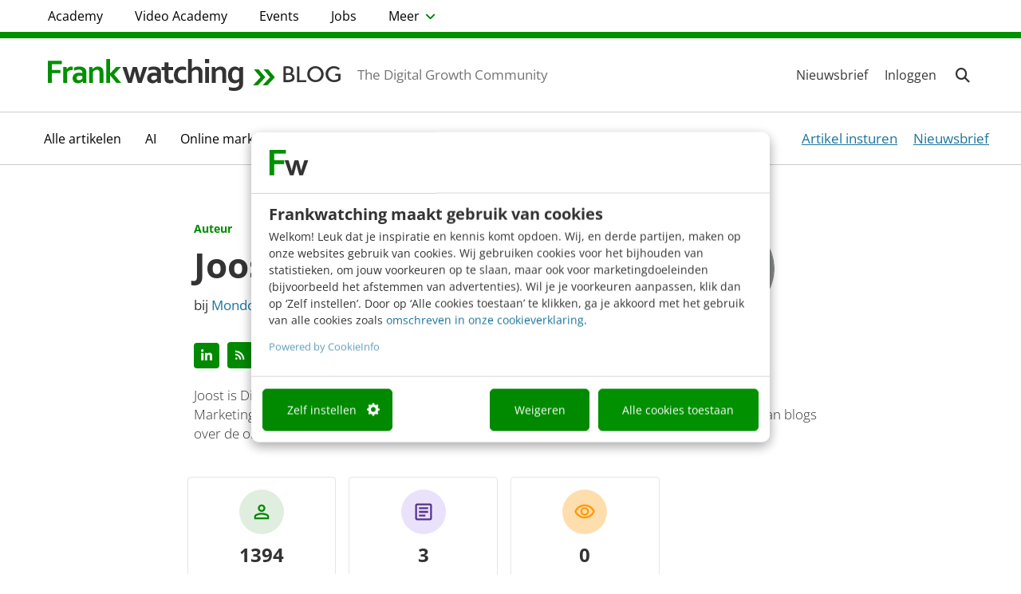

--- FILE ---
content_type: text/html; charset=UTF-8
request_url: https://www.frankwatching.com/archive/author/joost-mathijsen/
body_size: 28333
content:

<!DOCTYPE html>

<html lang="nl">

<head>
	<meta charset="utf-8">
	<meta http-equiv="X-UA-Compatible" content="IE=edge">
	<meta name="viewport" content="width=device-width, initial-scale=1.0, maximum-scale=1.0, user-scalable=no" />

	<!-- Apple touch icons-->
	<link rel="apple-touch-icon" sizes="57x57"
		href="https://www.frankwatching.com/app/themes/fw/dist/favicons/apple-icon-57x57.png">
	<link rel="apple-touch-icon" sizes="60x60"
		href="https://www.frankwatching.com/app/themes/fw/dist/favicons/apple-icon-60x60.png">
	<link rel="apple-touch-icon" sizes="72x72"
		href="https://www.frankwatching.com/app/themes/fw/dist/favicons/apple-icon-72x72.png">
	<link rel="apple-touch-icon" sizes="76x76"
		href="https://www.frankwatching.com/app/themes/fw/dist/favicons/apple-icon-76x76.png">
	<link rel="apple-touch-icon" sizes="114x114"
		href="https://www.frankwatching.com/app/themes/fw/dist/favicons/apple-icon-114x114.png">
	<link rel="apple-touch-icon" sizes="120x120"
		href="https://www.frankwatching.com/app/themes/fw/dist/favicons/apple-icon-120x120.png">
	<link rel="apple-touch-icon" sizes="144x144"
		href="https://www.frankwatching.com/app/themes/fw/dist/favicons/apple-icon-144x144.png">
	<link rel="apple-touch-icon" sizes="152x152"
		href="https://www.frankwatching.com/app/themes/fw/dist/favicons/apple-icon-152x152.png">
	<link rel="apple-touch-icon" sizes="180x180"
		href="https://www.frankwatching.com/app/themes/fw/dist/favicons/apple-icon-180x180.png">

	<!-- Favicons-->
	<link rel="icon" type="image/png" sizes="192x192"
		href="https://www.frankwatching.com/app/themes/fw/dist/favicons/android-icon-192x192.png">
	<link rel="icon" type="image/png" sizes="32x32"
		href="https://www.frankwatching.com/app/themes/fw/dist/favicons/favicon-32x32.png">
	<link rel="icon" type="image/png" sizes="96x96"
		href="https://www.frankwatching.com/app/themes/fw/dist/favicons/favicon-96x96.png">
	<link rel="icon" type="image/png" sizes="16x16"
		href="https://www.frankwatching.com/app/themes/fw/dist/favicons/favicon-16x16.png">
	<link rel="icon" type="image/x-icon"
		href="https://www.frankwatching.com/app/themes/fw/dist/favicons/favicon.ico">

	<!-- <link rel="stylesheet" href="https://use.typekit.net/brb3vxs.css"> -->
	<link rel="stylesheet" href="https://use.typekit.net/aoa8rar.css" />
	<!-- Meta information-->
	<meta name="referrer" content="no-referrer-when-downgrade">
	<meta name="msapplication-TileColor" content="#ffffff">
	<meta name="msapplication-TileImage" content="/ms-icon-144x144.png">
	<script defer src="https://www.frankwatching.com/app/plugins/fw-core/extensions/fw-cams/dist/cams.min.b4fe61687f5a69ac3a95.js"></script>
<script>var FWCamsData={"posts":{"anchor":{"prefix":"Lees ook:","text":"Search Ads op TikTok: een nieuwe manier om je publiek te bereiken","permalink":"https:\/\/www.frankwatching.com\/archive\/2023\/04\/18\/search-ads-op-tiktok\/","show":true},"latest":[{"post_title":"Gebruik AI niet als stagiair, laat het meedenken","display_date":"15:00","permalink":"https:\/\/www.frankwatching.com\/archive\/2026\/01\/19\/laat-ai-meedenken\/"},{"post_title":"Stop met overtuigen! Zorg dat je als merk herinnerd wordt","display_date":"13:00","permalink":"https:\/\/www.frankwatching.com\/archive\/2026\/01\/19\/zorg-dat-je-als-merk-herrinerd-wordt\/"},{"post_title":"ChatGPT Ads worden getest in de VS: dit is wat je moet weten","display_date":"11:00","permalink":"https:\/\/www.frankwatching.com\/archive\/2026\/01\/19\/chatgpt-advertenties-ai\/"}],"term":{"term_info":{"term_link":"https:\/\/www.frankwatching.com\/tag\/social-media-marketing\/","term_title":"Social media marketing"},"posts":[{"post_title":"LinkedIn-trends 2026: zo win je in een AI-gedreven feed","display_date":"15 dec","permalink":"https:\/\/www.frankwatching.com\/archive\/2025\/12\/15\/linkedin-trends-2026\/"},{"post_title":"Social media in 2026: groei mee met deze ontwikkelingen [infographic]","display_date":"06 dec","permalink":"https:\/\/www.frankwatching.com\/archive\/2025\/12\/06\/social-media-trends-2026\/"},{"post_title":"Wat doen we komend jaar met social \u2013 of wat doet social met ons?","display_date":"12 nov","permalink":"https:\/\/www.frankwatching.com\/archive\/2025\/11\/12\/social-media-komend-jaar\/"}]},"related_jobs":{"term_info":{"term_title":"Social media"},"post_type_info":{"post_type_archive_uri":"\/categorie\/social-media\/"}},"related_downloads":{"term_info":{"term_title":"Social media"}},"featured":null,"hidden_elements":[],"related":{"post_title":"","permalink":""},"redirect_base_uri":"https:\/\/www.frankwatching.com\/api\/v1\/redirect\/","documenttypes":[{"id":17283,"display":"Boeken &amp; Ebooks"},{"id":28441,"display":"E-book"},{"id":28232,"display":"Frankwatching webinar"},{"id":30252,"display":"Infographic"},{"id":28256,"display":"Template"},{"id":16433,"display":"-"}]},"api_url":"https:\/\/www.frankwatching.com\/api\/v1"};</script><script>
        
        window.addEventListener( "DOMContentLoaded", function() {
        	window.camsPositionsSet = true;
        })
    </script>    
    <!-- Google Tag Manager Data Layer -->
       <script>
    
    dataLayer = [{
              'post_ID': '709688',
      'topicName': '',
      'measuremailListId': '',

    }];
    </script>

        
        <script>
            window.addEventListener("CookiebotOnDialogInit", function() {
                if (Cookiebot.getDomainUrlParam("CookiebotScan") === "true") {
                    Cookiebot.setOutOfRegion();
                }
            });
        </script>
        <script id="CookieConsent" src="https://consent.cookiebot.com/uc.js" data-cbid="fb34b28e-1ab0-44f7-af87-b70061cf6960" type="text/javascript" data-blockingmode="auto"></script>

    
    <script>(function(w,d,s,l,i){w[l]=w[l]||[];w[l].push(
        {'gtm.start': new Date().getTime(),event:'gtm.js'}
        );var f=d.getElementsByTagName(s)[0],
        j=d.createElement(s),dl=l!='dataLayer'?'&l='+l:'';j.async=true;j.src=
        '//www.googletagmanager.com/gtm.js?id='+i+dl;f.parentNode.insertBefore(j,f);
        })(window,document,'script','dataLayer','GTM-NT9C8R');
    </script>

<link rel="preload" href="https://www.frankwatching.com/app/uploads/2023/04/targeting-1-585x175.jpg" as="image" />

            <link rel="preload" as="font" type="font/woff2" crossorigin href="//maxcdn.bootstrapcdn.com/font-awesome/4.7.0/fonts/fontawesome-webfont.woff2?v=4.7.0"/>
            <link rel="preload" as="style" href="//maxcdn.bootstrapcdn.com/font-awesome/4.7.0/css/font-awesome.min.css" onload="this.rel='stylesheet'"/>
	    <meta name='robots' content='index, follow, max-image-preview:large, max-snippet:-1, max-video-preview:-1' />
	<style>img:is([sizes="auto" i], [sizes^="auto," i]) { contain-intrinsic-size: 3000px 1500px }</style>
	<script async src="https://www.instagram.com/embed.js" data-cookieconsent="marketing"></script>
	<!-- This site is optimized with the Yoast SEO Premium plugin v26.7 (Yoast SEO v26.7) - https://yoast.com/wordpress/plugins/seo/ -->
	<title>Joost Mathijsen, auteur op Frankwatching</title>
	<link rel="canonical" href="https://www.frankwatching.com/archive/author/joost-mathijsen/" />
	<meta property="og:locale" content="nl_NL" />
	<meta property="og:type" content="profile" />
	<meta property="og:title" content="Joost Mathijsen" />
	<meta property="og:url" content="https://www.frankwatching.com/archive/author/joost-mathijsen/" />
	<meta property="og:site_name" content="Frankwatching" />
	<meta property="og:image" content="https://secure.gravatar.com/avatar/58eb5499503ce3656bf1f72f257ba04f?s=500&d=mm&r=g" />
	<meta name="twitter:card" content="summary_large_image" />
	<meta name="twitter:site" content="@frankwatching" />
	<script type="application/ld+json" class="yoast-schema-graph">{"@context":"https://schema.org","@graph":[{"@type":"ProfilePage","@id":"https://www.frankwatching.com/archive/author/joost-mathijsen/","url":"https://www.frankwatching.com/archive/author/joost-mathijsen/","name":"Joost Mathijsen, auteur op Frankwatching","isPartOf":{"@id":"https://www.frankwatching.com/#website"},"primaryImageOfPage":{"@id":"https://www.frankwatching.com/archive/author/joost-mathijsen/#primaryimage"},"image":{"@id":"https://www.frankwatching.com/archive/author/joost-mathijsen/#primaryimage"},"thumbnailUrl":"https://www.frankwatching.com/app/uploads/2023/04/targeting-1.jpg","breadcrumb":{"@id":"https://www.frankwatching.com/archive/2023/04/24/targeting-spreadsheet/"},"inLanguage":"nl","potentialAction":[{"@type":"ReadAction","target":["https://www.frankwatching.com/archive/author/joost-mathijsen/"]}]},{"@type":"ImageObject","inLanguage":"nl","@id":"https://www.frankwatching.com/archive/author/joost-mathijsen/#primaryimage","url":"https://www.frankwatching.com/app/uploads/2023/04/targeting-1.jpg","contentUrl":"https://www.frankwatching.com/app/uploads/2023/04/targeting-1.jpg","width":2340,"height":700,"caption":"Shutterstock - Peterschreiber.media"},{"@type":"WebSite","@id":"https://www.frankwatching.com/#website","url":"https://www.frankwatching.com/","name":"Frankwatching","description":"The Digital Growth Community","publisher":{"@id":"https://www.frankwatching.com/#organization"},"potentialAction":[{"@type":"SearchAction","target":{"@type":"EntryPoint","urlTemplate":"https://www.frankwatching.com/#/zoeken/{search_term_string}"},"query-input":{"@type":"PropertyValueSpecification","valueRequired":true,"valueName":"search_term_string"}}],"inLanguage":"nl"},{"@type":"Organization","@id":"https://www.frankwatching.com/#organization","name":"Frankwatching","url":"https://www.frankwatching.com/","logo":{"@type":"ImageObject","inLanguage":"nl","@id":"https://www.frankwatching.com/#/schema/logo/image/","url":"https://www.frankwatching.com/app/uploads/2015/08/LogoFrankwatching640x465.png","contentUrl":"https://www.frankwatching.com/app/uploads/2015/08/LogoFrankwatching640x465.png","width":640,"height":465,"caption":"Frankwatching"},"image":{"@id":"https://www.frankwatching.com/#/schema/logo/image/"},"sameAs":["https://www.facebook.com/frankwatching","https://x.com/frankwatching"],"email":"redactie@frankwatching.com","telephone":"+31 30 200 10 45","legalName":"Frankwatching bv","foundingDate":"2004-01-01"},{"@type":"Person","@id":"https://www.frankwatching.com/#/schema/person/d541a4b99bcc4d6b24d0dc8f9ba765d2","name":"Joost Mathijsen","image":{"@type":"ImageObject","inLanguage":"nl","@id":"https://www.frankwatching.com/#/schema/person/image/","url":"https://secure.gravatar.com/avatar/3976f78c50552e948496222954ad06ef8ab7647870f33a7f276de2c03852ecfd?s=96&d=mm&r=g","contentUrl":"https://secure.gravatar.com/avatar/3976f78c50552e948496222954ad06ef8ab7647870f33a7f276de2c03852ecfd?s=96&d=mm&r=g","caption":"Joost Mathijsen"},"description":"Joost is Digital Marketing Consultant bij MondoMarketing, een performance-driven Digital Marketingbureau gevestigd in Utrecht. Joost houdt zich onder andere bezig met het schrijven van blogs over de ontwikkelingen binnen de online marketing wereld.","sameAs":["https://www.linkedin.com/in/joost-mathijsen-474330231/"],"mainEntityOfPage":{"@id":"https://www.frankwatching.com/archive/author/joost-mathijsen/"}}]}</script>
	<!-- / Yoast SEO Premium plugin. -->


<link rel='dns-prefetch' href='//fonts.googleapis.com' />
<link rel="alternate" type="application/rss+xml" title="Frankwatching &raquo; berichten in Joost Mathijsen Feed" href="https://www.frankwatching.com/archive/author/joost-mathijsen/feed/" />
<script type="text/javascript">
/* <![CDATA[ */
window._wpemojiSettings = {"baseUrl":"https:\/\/s.w.org\/images\/core\/emoji\/16.0.1\/72x72\/","ext":".png","svgUrl":"https:\/\/s.w.org\/images\/core\/emoji\/16.0.1\/svg\/","svgExt":".svg","source":{"concatemoji":"https:\/\/www.frankwatching.com\/wp\/wp-includes\/js\/wp-emoji-release.min.js"}};
/*! This file is auto-generated */
!function(s,n){var o,i,e;function c(e){try{var t={supportTests:e,timestamp:(new Date).valueOf()};sessionStorage.setItem(o,JSON.stringify(t))}catch(e){}}function p(e,t,n){e.clearRect(0,0,e.canvas.width,e.canvas.height),e.fillText(t,0,0);var t=new Uint32Array(e.getImageData(0,0,e.canvas.width,e.canvas.height).data),a=(e.clearRect(0,0,e.canvas.width,e.canvas.height),e.fillText(n,0,0),new Uint32Array(e.getImageData(0,0,e.canvas.width,e.canvas.height).data));return t.every(function(e,t){return e===a[t]})}function u(e,t){e.clearRect(0,0,e.canvas.width,e.canvas.height),e.fillText(t,0,0);for(var n=e.getImageData(16,16,1,1),a=0;a<n.data.length;a++)if(0!==n.data[a])return!1;return!0}function f(e,t,n,a){switch(t){case"flag":return n(e,"\ud83c\udff3\ufe0f\u200d\u26a7\ufe0f","\ud83c\udff3\ufe0f\u200b\u26a7\ufe0f")?!1:!n(e,"\ud83c\udde8\ud83c\uddf6","\ud83c\udde8\u200b\ud83c\uddf6")&&!n(e,"\ud83c\udff4\udb40\udc67\udb40\udc62\udb40\udc65\udb40\udc6e\udb40\udc67\udb40\udc7f","\ud83c\udff4\u200b\udb40\udc67\u200b\udb40\udc62\u200b\udb40\udc65\u200b\udb40\udc6e\u200b\udb40\udc67\u200b\udb40\udc7f");case"emoji":return!a(e,"\ud83e\udedf")}return!1}function g(e,t,n,a){var r="undefined"!=typeof WorkerGlobalScope&&self instanceof WorkerGlobalScope?new OffscreenCanvas(300,150):s.createElement("canvas"),o=r.getContext("2d",{willReadFrequently:!0}),i=(o.textBaseline="top",o.font="600 32px Arial",{});return e.forEach(function(e){i[e]=t(o,e,n,a)}),i}function t(e){var t=s.createElement("script");t.src=e,t.defer=!0,s.head.appendChild(t)}"undefined"!=typeof Promise&&(o="wpEmojiSettingsSupports",i=["flag","emoji"],n.supports={everything:!0,everythingExceptFlag:!0},e=new Promise(function(e){s.addEventListener("DOMContentLoaded",e,{once:!0})}),new Promise(function(t){var n=function(){try{var e=JSON.parse(sessionStorage.getItem(o));if("object"==typeof e&&"number"==typeof e.timestamp&&(new Date).valueOf()<e.timestamp+604800&&"object"==typeof e.supportTests)return e.supportTests}catch(e){}return null}();if(!n){if("undefined"!=typeof Worker&&"undefined"!=typeof OffscreenCanvas&&"undefined"!=typeof URL&&URL.createObjectURL&&"undefined"!=typeof Blob)try{var e="postMessage("+g.toString()+"("+[JSON.stringify(i),f.toString(),p.toString(),u.toString()].join(",")+"));",a=new Blob([e],{type:"text/javascript"}),r=new Worker(URL.createObjectURL(a),{name:"wpTestEmojiSupports"});return void(r.onmessage=function(e){c(n=e.data),r.terminate(),t(n)})}catch(e){}c(n=g(i,f,p,u))}t(n)}).then(function(e){for(var t in e)n.supports[t]=e[t],n.supports.everything=n.supports.everything&&n.supports[t],"flag"!==t&&(n.supports.everythingExceptFlag=n.supports.everythingExceptFlag&&n.supports[t]);n.supports.everythingExceptFlag=n.supports.everythingExceptFlag&&!n.supports.flag,n.DOMReady=!1,n.readyCallback=function(){n.DOMReady=!0}}).then(function(){return e}).then(function(){var e;n.supports.everything||(n.readyCallback(),(e=n.source||{}).concatemoji?t(e.concatemoji):e.wpemoji&&e.twemoji&&(t(e.twemoji),t(e.wpemoji)))}))}((window,document),window._wpemojiSettings);
/* ]]> */
</script>
<style id='wp-emoji-styles-inline-css' type='text/css'>

	img.wp-smiley, img.emoji {
		display: inline !important;
		border: none !important;
		box-shadow: none !important;
		height: 1em !important;
		width: 1em !important;
		margin: 0 0.07em !important;
		vertical-align: -0.1em !important;
		background: none !important;
		padding: 0 !important;
	}
</style>
<style id='classic-theme-styles-inline-css' type='text/css'>
/*! This file is auto-generated */
.wp-block-button__link{color:#fff;background-color:#32373c;border-radius:9999px;box-shadow:none;text-decoration:none;padding:calc(.667em + 2px) calc(1.333em + 2px);font-size:1.125em}.wp-block-file__button{background:#32373c;color:#fff;text-decoration:none}
</style>
<link rel='stylesheet' id='activecampaign-form-block-css' href='https://www.frankwatching.com/app/plugins/activecampaign-subscription-forms/activecampaign-form-block/build/style-index.css' type='text/css' media='all' />
<style id='elasticpress-related-posts-style-inline-css' type='text/css'>
.editor-styles-wrapper .wp-block-elasticpress-related-posts ul,.wp-block-elasticpress-related-posts ul{list-style-type:none;padding:0}.editor-styles-wrapper .wp-block-elasticpress-related-posts ul li a>div{display:inline}

</style>
<style id='global-styles-inline-css' type='text/css'>
:root{--wp--preset--aspect-ratio--square: 1;--wp--preset--aspect-ratio--4-3: 4/3;--wp--preset--aspect-ratio--3-4: 3/4;--wp--preset--aspect-ratio--3-2: 3/2;--wp--preset--aspect-ratio--2-3: 2/3;--wp--preset--aspect-ratio--16-9: 16/9;--wp--preset--aspect-ratio--9-16: 9/16;--wp--preset--color--black: #000000;--wp--preset--color--cyan-bluish-gray: #abb8c3;--wp--preset--color--white: #ffffff;--wp--preset--color--pale-pink: #f78da7;--wp--preset--color--vivid-red: #cf2e2e;--wp--preset--color--luminous-vivid-orange: #ff6900;--wp--preset--color--luminous-vivid-amber: #fcb900;--wp--preset--color--light-green-cyan: #7bdcb5;--wp--preset--color--vivid-green-cyan: #00d084;--wp--preset--color--pale-cyan-blue: #8ed1fc;--wp--preset--color--vivid-cyan-blue: #0693e3;--wp--preset--color--vivid-purple: #9b51e0;--wp--preset--gradient--vivid-cyan-blue-to-vivid-purple: linear-gradient(135deg,rgba(6,147,227,1) 0%,rgb(155,81,224) 100%);--wp--preset--gradient--light-green-cyan-to-vivid-green-cyan: linear-gradient(135deg,rgb(122,220,180) 0%,rgb(0,208,130) 100%);--wp--preset--gradient--luminous-vivid-amber-to-luminous-vivid-orange: linear-gradient(135deg,rgba(252,185,0,1) 0%,rgba(255,105,0,1) 100%);--wp--preset--gradient--luminous-vivid-orange-to-vivid-red: linear-gradient(135deg,rgba(255,105,0,1) 0%,rgb(207,46,46) 100%);--wp--preset--gradient--very-light-gray-to-cyan-bluish-gray: linear-gradient(135deg,rgb(238,238,238) 0%,rgb(169,184,195) 100%);--wp--preset--gradient--cool-to-warm-spectrum: linear-gradient(135deg,rgb(74,234,220) 0%,rgb(151,120,209) 20%,rgb(207,42,186) 40%,rgb(238,44,130) 60%,rgb(251,105,98) 80%,rgb(254,248,76) 100%);--wp--preset--gradient--blush-light-purple: linear-gradient(135deg,rgb(255,206,236) 0%,rgb(152,150,240) 100%);--wp--preset--gradient--blush-bordeaux: linear-gradient(135deg,rgb(254,205,165) 0%,rgb(254,45,45) 50%,rgb(107,0,62) 100%);--wp--preset--gradient--luminous-dusk: linear-gradient(135deg,rgb(255,203,112) 0%,rgb(199,81,192) 50%,rgb(65,88,208) 100%);--wp--preset--gradient--pale-ocean: linear-gradient(135deg,rgb(255,245,203) 0%,rgb(182,227,212) 50%,rgb(51,167,181) 100%);--wp--preset--gradient--electric-grass: linear-gradient(135deg,rgb(202,248,128) 0%,rgb(113,206,126) 100%);--wp--preset--gradient--midnight: linear-gradient(135deg,rgb(2,3,129) 0%,rgb(40,116,252) 100%);--wp--preset--font-size--small: 13px;--wp--preset--font-size--medium: 20px;--wp--preset--font-size--large: 36px;--wp--preset--font-size--x-large: 42px;--wp--preset--spacing--20: 0.44rem;--wp--preset--spacing--30: 0.67rem;--wp--preset--spacing--40: 1rem;--wp--preset--spacing--50: 1.5rem;--wp--preset--spacing--60: 2.25rem;--wp--preset--spacing--70: 3.38rem;--wp--preset--spacing--80: 5.06rem;--wp--preset--shadow--natural: 6px 6px 9px rgba(0, 0, 0, 0.2);--wp--preset--shadow--deep: 12px 12px 50px rgba(0, 0, 0, 0.4);--wp--preset--shadow--sharp: 6px 6px 0px rgba(0, 0, 0, 0.2);--wp--preset--shadow--outlined: 6px 6px 0px -3px rgba(255, 255, 255, 1), 6px 6px rgba(0, 0, 0, 1);--wp--preset--shadow--crisp: 6px 6px 0px rgba(0, 0, 0, 1);}:where(.is-layout-flex){gap: 0.5em;}:where(.is-layout-grid){gap: 0.5em;}body .is-layout-flex{display: flex;}.is-layout-flex{flex-wrap: wrap;align-items: center;}.is-layout-flex > :is(*, div){margin: 0;}body .is-layout-grid{display: grid;}.is-layout-grid > :is(*, div){margin: 0;}:where(.wp-block-columns.is-layout-flex){gap: 2em;}:where(.wp-block-columns.is-layout-grid){gap: 2em;}:where(.wp-block-post-template.is-layout-flex){gap: 1.25em;}:where(.wp-block-post-template.is-layout-grid){gap: 1.25em;}.has-black-color{color: var(--wp--preset--color--black) !important;}.has-cyan-bluish-gray-color{color: var(--wp--preset--color--cyan-bluish-gray) !important;}.has-white-color{color: var(--wp--preset--color--white) !important;}.has-pale-pink-color{color: var(--wp--preset--color--pale-pink) !important;}.has-vivid-red-color{color: var(--wp--preset--color--vivid-red) !important;}.has-luminous-vivid-orange-color{color: var(--wp--preset--color--luminous-vivid-orange) !important;}.has-luminous-vivid-amber-color{color: var(--wp--preset--color--luminous-vivid-amber) !important;}.has-light-green-cyan-color{color: var(--wp--preset--color--light-green-cyan) !important;}.has-vivid-green-cyan-color{color: var(--wp--preset--color--vivid-green-cyan) !important;}.has-pale-cyan-blue-color{color: var(--wp--preset--color--pale-cyan-blue) !important;}.has-vivid-cyan-blue-color{color: var(--wp--preset--color--vivid-cyan-blue) !important;}.has-vivid-purple-color{color: var(--wp--preset--color--vivid-purple) !important;}.has-black-background-color{background-color: var(--wp--preset--color--black) !important;}.has-cyan-bluish-gray-background-color{background-color: var(--wp--preset--color--cyan-bluish-gray) !important;}.has-white-background-color{background-color: var(--wp--preset--color--white) !important;}.has-pale-pink-background-color{background-color: var(--wp--preset--color--pale-pink) !important;}.has-vivid-red-background-color{background-color: var(--wp--preset--color--vivid-red) !important;}.has-luminous-vivid-orange-background-color{background-color: var(--wp--preset--color--luminous-vivid-orange) !important;}.has-luminous-vivid-amber-background-color{background-color: var(--wp--preset--color--luminous-vivid-amber) !important;}.has-light-green-cyan-background-color{background-color: var(--wp--preset--color--light-green-cyan) !important;}.has-vivid-green-cyan-background-color{background-color: var(--wp--preset--color--vivid-green-cyan) !important;}.has-pale-cyan-blue-background-color{background-color: var(--wp--preset--color--pale-cyan-blue) !important;}.has-vivid-cyan-blue-background-color{background-color: var(--wp--preset--color--vivid-cyan-blue) !important;}.has-vivid-purple-background-color{background-color: var(--wp--preset--color--vivid-purple) !important;}.has-black-border-color{border-color: var(--wp--preset--color--black) !important;}.has-cyan-bluish-gray-border-color{border-color: var(--wp--preset--color--cyan-bluish-gray) !important;}.has-white-border-color{border-color: var(--wp--preset--color--white) !important;}.has-pale-pink-border-color{border-color: var(--wp--preset--color--pale-pink) !important;}.has-vivid-red-border-color{border-color: var(--wp--preset--color--vivid-red) !important;}.has-luminous-vivid-orange-border-color{border-color: var(--wp--preset--color--luminous-vivid-orange) !important;}.has-luminous-vivid-amber-border-color{border-color: var(--wp--preset--color--luminous-vivid-amber) !important;}.has-light-green-cyan-border-color{border-color: var(--wp--preset--color--light-green-cyan) !important;}.has-vivid-green-cyan-border-color{border-color: var(--wp--preset--color--vivid-green-cyan) !important;}.has-pale-cyan-blue-border-color{border-color: var(--wp--preset--color--pale-cyan-blue) !important;}.has-vivid-cyan-blue-border-color{border-color: var(--wp--preset--color--vivid-cyan-blue) !important;}.has-vivid-purple-border-color{border-color: var(--wp--preset--color--vivid-purple) !important;}.has-vivid-cyan-blue-to-vivid-purple-gradient-background{background: var(--wp--preset--gradient--vivid-cyan-blue-to-vivid-purple) !important;}.has-light-green-cyan-to-vivid-green-cyan-gradient-background{background: var(--wp--preset--gradient--light-green-cyan-to-vivid-green-cyan) !important;}.has-luminous-vivid-amber-to-luminous-vivid-orange-gradient-background{background: var(--wp--preset--gradient--luminous-vivid-amber-to-luminous-vivid-orange) !important;}.has-luminous-vivid-orange-to-vivid-red-gradient-background{background: var(--wp--preset--gradient--luminous-vivid-orange-to-vivid-red) !important;}.has-very-light-gray-to-cyan-bluish-gray-gradient-background{background: var(--wp--preset--gradient--very-light-gray-to-cyan-bluish-gray) !important;}.has-cool-to-warm-spectrum-gradient-background{background: var(--wp--preset--gradient--cool-to-warm-spectrum) !important;}.has-blush-light-purple-gradient-background{background: var(--wp--preset--gradient--blush-light-purple) !important;}.has-blush-bordeaux-gradient-background{background: var(--wp--preset--gradient--blush-bordeaux) !important;}.has-luminous-dusk-gradient-background{background: var(--wp--preset--gradient--luminous-dusk) !important;}.has-pale-ocean-gradient-background{background: var(--wp--preset--gradient--pale-ocean) !important;}.has-electric-grass-gradient-background{background: var(--wp--preset--gradient--electric-grass) !important;}.has-midnight-gradient-background{background: var(--wp--preset--gradient--midnight) !important;}.has-small-font-size{font-size: var(--wp--preset--font-size--small) !important;}.has-medium-font-size{font-size: var(--wp--preset--font-size--medium) !important;}.has-large-font-size{font-size: var(--wp--preset--font-size--large) !important;}.has-x-large-font-size{font-size: var(--wp--preset--font-size--x-large) !important;}
:where(.wp-block-post-template.is-layout-flex){gap: 1.25em;}:where(.wp-block-post-template.is-layout-grid){gap: 1.25em;}
:where(.wp-block-columns.is-layout-flex){gap: 2em;}:where(.wp-block-columns.is-layout-grid){gap: 2em;}
:root :where(.wp-block-pullquote){font-size: 1.5em;line-height: 1.6;}
</style>
<link rel='stylesheet' id='auth0-widget-css' href='https://www.frankwatching.com/app/plugins/auth0/assets/css/main.css' type='text/css' media='all' />
<link rel='stylesheet' id='custom-plugin-styles-css' href='https://www.frankwatching.com/app/plugins/fw-custom-menu-extension/style.css' type='text/css' media='all' />
<link rel='stylesheet' id='ep_general_styles-css' href='https://www.frankwatching.com/app/plugins/elasticpress/dist/css/general-styles.css' type='text/css' media='all' />
<link rel='stylesheet' id='fonts-css' href='https://www.frankwatching.com/app/themes/fw/dist/fonts/fonts-8e09fbe5a60b12af13d1.css' type='text/css' media='all' />
<link rel='stylesheet' id='google-icons-outlined-css' href='https://fonts.googleapis.com/css2?family=Material+Symbols+Outlined%3Aopsz%2Cwght%2CFILL%2CGRAD%4025%2C300%2C0%2C0' type='text/css' media='all' />
<link rel='stylesheet' id='google-icons-rounded-css' href='https://fonts.googleapis.com/css2?family=Material+Symbols+Rounded%3Aopsz%2Cwght%2CFILL%2CGRAD%4020..48%2C100..300%2C0..1%2C-50..200' type='text/css' media='all' />
<link rel='stylesheet' id='page-builder-css' href='https://www.frankwatching.com/app/themes/fw/dist/css/page-builder-8e09fbe5a60b12af13d1.css' type='text/css' media='all' />
<link rel='stylesheet' id='video-academy-css' href='https://www.frankwatching.com/app/themes/fw/dist/css/video-academy-8e09fbe5a60b12af13d1.css' type='text/css' media='all' />
<link rel='stylesheet' id='main-css' href='https://www.frankwatching.com/app/themes/fw/dist/css/archive_author-8e09fbe5a60b12af13d1.css' type='text/css' media='all' />
<link rel='stylesheet' id='search-filter-css' href='https://www.frankwatching.com/app/themes/fw/dist/css/search-filter-8e09fbe5a60b12af13d1.css' type='text/css' media='all' />
<link rel='stylesheet' id='elasticpress-facets-css' href='https://www.frankwatching.com/app/plugins/elasticpress/dist/css/facets-styles.css' type='text/css' media='all' />
<link rel='stylesheet' id='tablepress-default-css' href='https://www.frankwatching.com/app/tablepress-combined.min.css' type='text/css' media='all' />
<script type="text/javascript" src="https://code.jquery.com/jquery-2.1.4.min.js" id="jquery-core-js"></script>
<link rel="https://api.w.org/" href="https://www.frankwatching.com/wp-json/" /><link rel="alternate" title="JSON" type="application/json" href="https://www.frankwatching.com/wp-json/wp/v2/users/356492" /><link rel="EditURI" type="application/rsd+xml" title="RSD" href="https://www.frankwatching.com/wp/xmlrpc.php?rsd" />
    <style>
        /* Target menu items with children */
        .menu-item-has-children>a::after {
            content: "\f107";
            /* Unicode for Font Awesome down arrow */
            font-family: "FontAwesome";
            /* Chevron symbol */
            font-size: 0.8em;
            margin-left: 5px;
            /* Space between text and chevron */
            color: #018000;
            /* Default color */
            display: inline-block;


        }

        /* Change chevron color on hover */
        .menu-item-has-children:hover>a::after {
            color: #018a00;
            /* Change chevron color on hover */
        }

        /* Optional: Style hover content */
        .cme-hover-content {
            padding: 10px;
            background: #f9f9f9;
            border: 1px solid #ddd;
            position: absolute;
            display: none;
        }

        .menu-item:hover .cme-hover-content {
            display: block;
        }

        .main_menu.nav>li>a {
            color: #000;
            display: flex;
            font-size: 16px;
        }

        .main_menu.nav>li.item-ai-academy>a {
            color: #F89927;
            font-weight: 600;
        }

        @media (max-width: 992px) {


            body {
                padding-top: 0;
            }

            body:not(.home) .overlay,
            body.home .overlay {
                top: 131px;
            }

            .menu-item-has-children>a::after,
            .cme-hover-content,
            #fw-top-navigation {
                display: none !important;
            }

            #fw-main-navigation {
                overflow-x: auto;
                /* Allow horizontal scrolling */
                white-space: nowrap;
                /* Prevent items from wrapping to the next line */
                -webkit-overflow-scrolling: touch;
                /* Smooth scrolling on iOS devices */
            }

            #contenttop {
                padding-top: 35px;
            }

            .menu-left {
                width: auto;

            }

            .menu-right {
                width: auto;
            }

            header.hamburger {
                border-top: 4px solid #018a00;
                padding: 20px 0px 20px 0px;
            }

        }

        #searchsubmit {
            min-height: 50px;
            background: #018a00;
            padding: 12px;
            border: 0;
            border-radius: 0px 4px 4px 0px;
            margin-left: -6px;
        }
    </style>
    <script type="text/plain" data-cookieconsent="statistics">
var _prum = [['id', '580f72a1293aec31e6b17f5c'],
['mark', 'firstbyte', (new Date()).getTime()]];
(function() {
var s = document.getElementsByTagName('script')[0]
, p = document.createElement('script');
p.async = 'async';
p.src = '//rum-static.pingdom.net/prum.min.js';
s.parentNode.insertBefore(p, s);
})();
</script><link rel="search" href="https://www.frankwatching.com/opensearch.xml" type="application/opensearchdescription+xml" title="Frankwatching"/>
<meta name="theme-color" content="#019000" /><script data-cookieconsent="ignore" src="https://www.frankwatching.com/app/themes/fw/src/modules/fw-views/fw-views.js"></script>	<script src="https://kit.fontawesome.com/552cdb188c.js" crossorigin="anonymous"></script>
</head>

<body class="archive author author-joost-mathijsen author-356492 wp-theme-fw">

	<!-- Google Tag Manager -->
<noscript><iframe src="//www.googletagmanager.com/ns.html?id=GTM-NT9C8R"
    height="0" width="0" style="display:none;visibility:hidden"></iframe></noscript>
<!-- End Google Tag Manager -->
	

	
	<div class="off-canvas__wrapper">
		<div class="off-canvas__content">
			<div class="morph-menu-overlay"></div>

										<div id="fw-top-navigation" class="container-fluid" style="padding-bottom: 0;">
					<ul  class="top-menu nav navbar-nav"><li class="top-menu-item item-academy"><a href="/academy">Academy</a></li>
<li class="top-menu-item item-video-academy"><a href="https://www.frankwatching.com/video-academy/">Video Academy</a></li>
<li class="top-menu-item item-events"><a href="/events">Events</a></li>
<li class="top-menu-item item-jobs"><a href="/vacatures">Jobs</a></li>
<li class="top-menu-item has-children item-meer"><a href="#">Meer</a>
<ul class="sub-menu">
	<li class="top-menu-item item-agenda"><a href="/agenda">Agenda</a></li>
	<li class="top-menu-item item-whitepapers"><a href="/whitepapers">Whitepapers</a></li>
	<li class="top-menu-item item-business-channel"><a href="/channel">Business Channel</a></li>
	<li class="top-menu-item item-over"><a href="/over">Over</a></li>
</ul>
</li>
</ul>				</div>
			
						<!--googleoff: snippet-->
			<header class="main hidden-xs hidden-sm">
				<div class="container-fluid site-header">
					<div class="brand-link" style="padding-left: 20px; flex: 1;">
						<a href="https://www.frankwatching.com" title="Frankwatching">
							<img src="https://www.frankwatching.com/app/themes/fw/img/Logo-Frankwatching.svg"
								class="fw-logo-header" height="40" alt="" />
						</a>
													<div style="display: inline-flex;vertical-align: middle; height: 22px;">
								<span style="margin-left: 8px;margin-right: 8px;">
									<svg xmlns="http://www.w3.org/2000/svg" width="28" height="21" fill="none">
    <path d="M0.244664 20.9296H6.27392L15.613 10.9459L7.20566 0.951294H1.29018L9.58919 10.9188L0.239258 20.9296H0.244664Z" fill="#018A00" />
    <path d="M12.2271 20.9296H18.2563L27.5954 10.9459L19.1881 0.951294H13.2726L21.5716 10.9188L12.2217 20.9296H12.2271Z" fill="#018A00" />
</svg>								</span>
								<span
									class="fw-logo-businessline tk-transat-text">Blog</span>
							</div>
																			<div class="ticker payoff-fw7">
								<span id="payoff1" class="text-deemphasized">The Digital Growth Community</span>
								<span id="payoff2" class="text-deemphasized hide"></span>
							</div>
											</div>
					<div class="pull-right hidden-print" style="flex: 1;">
						<div class="navigation--main__user-navigation pull-right">
							<div class="navigation--main__user-navigation__my-account">
								<a href="/nieuwsbrief" style="font-weight: normal;" class="newsletter">Nieuwsbrief</a>
								<a href="https://www.frankwatching.com/login" style="font-weight: normal;"
									class="my-account show">Inloggen</a>
															</div>
						</div>
					</div>
					<div class="search-container">
						<button id="search-icon" aria-label="Search"><i class="fas fa-search"></i></button>
						<div id="search-form" class="">
							<form role="search" method="get" id="searchform" class="searchform" action="https://www.frankwatching.com" xmlns="http://www.w3.org/1999/html">
                    <label class="screen-reader-text" for="s">Zoeken naar:</label>
                    <input type="text" class="search-field" value="" placeholder="Zoeken op Frankwatching" name="s" id="s" />
                    <button type="submit" id="searchsubmit" value="Zoeken" />
                        <svg xmlns="http://www.w3.org/2000/svg" width="15" height="15" viewBox="0 0 18 18" fill="none">
                            <path d="M16.6 18L10.3 11.7C9.8 12.1 9.225 12.4167 8.575 12.65C7.925 12.8833 7.23333 13 6.5 13C4.68333 13 3.146 12.371 1.888 11.113C0.629333 9.85433 0 8.31667 0 6.5C0 4.68333 0.629333 3.14567 1.888 1.887C3.146 0.629 4.68333 0 6.5 0C8.31667 0 9.85433 0.629 11.113 1.887C12.371 3.14567 13 4.68333 13 6.5C13 7.23333 12.8833 7.925 12.65 8.575C12.4167 9.225 12.1 9.8 11.7 10.3L18 16.6L16.6 18ZM6.5 11C7.75 11 8.81267 10.5627 9.688 9.688C10.5627 8.81267 11 7.75 11 6.5C11 5.25 10.5627 4.18733 9.688 3.312C8.81267 2.43733 7.75 2 6.5 2C5.25 2 4.18733 2.43733 3.312 3.312C2.43733 4.18733 2 5.25 2 6.5C2 7.75 2.43733 8.81267 3.312 9.688C4.18733 10.5627 5.25 11 6.5 11Z" fill="#FFFFFF"/>
                        </svg>
                    </button>
			    </form>						</div>
					</div>
				</div>
			</header>

						<header class="hamburger hidden-md hidden-lg" data-off-canvas-fixed>
				<div class="">
					<div class="row">
						<div class="text-center col-xs-2">
							<a href="#" class="off-canvas-trigger hamburger-menu" data-off-canvas-trigger
								data-off-canvas-hamburger>
								<svg width="24" height="24" viewBox="0 0 24 24" fill="none" xmlns="http://www.w3.org/2000/svg">
    <mask id="mask0_3570_5122" style="mask-type:alpha" maskUnits="userSpaceOnUse" x="0" y="0" width="24" height="24">
        <rect width="24" height="24" fill="#D9D9D9" />
    </mask>
    <g mask="url(#mask0_3570_5122)">
        <path d="M3 18V16H21V18H3ZM3 13V11H21V13H3ZM3 8V6H21V8H3Z" fill="#333333" />
    </g>
</svg>							</a>
						</div>
						<div class="text-center col-xs-8">
							<a href="https://www.frankwatching.com" title="Frankwatching">
								<img style="max-height: 20px !important; height: 20px !important;"
									src="https://www.frankwatching.com/app/themes/fw/img/Logo-Frankwatching.svg"
									class="fwlogo" height="20" alt="Frankwatching">
							</a>
															<div style="display: inline-flex;vertical-align: middle; height: 22px;">
									<span style="margin-left: 4px;margin-right: 4px;">
										<svg xmlns="http://www.w3.org/2000/svg" width="18" height="14" fill="none" viewBox="0 0 28 21">
    <path d="M0.244664 20.9296H6.27392L15.613 10.9459L7.20566 0.951294H1.29018L9.58919 10.9188L0.239258 20.9296H0.244664Z" fill="#018A00" />
    <path d="M12.2271 20.9296H18.2563L27.5954 10.9459L19.1881 0.951294H13.2726L21.5716 10.9188L12.2217 20.9296H12.2271Z" fill="#018A00" />
</svg>									</span>
									<span class="fw-logo-businessline tk-transat-text"
										style="font-size: 15px">Blog</span>
								</div>
													</div>
						<div class="text-right col-xs-2">
							<div class="search-container">
								<button id="search-icon-mobilemenu" aria-label="Search"><i
										class="fas fa-search"></i></button>
								<div id="search-form-mobilemenu" class="">
									<form role="search" method="get" id="searchform" class="searchform" action="https://www.frankwatching.com" xmlns="http://www.w3.org/1999/html">
                    <label class="screen-reader-text" for="s">Zoeken naar:</label>
                    <input type="text" class="search-field" value="" placeholder="Zoeken op Frankwatching" name="s" id="s" />
                    <button type="submit" id="searchsubmit" value="Zoeken" />
                        <svg xmlns="http://www.w3.org/2000/svg" width="15" height="15" viewBox="0 0 18 18" fill="none">
                            <path d="M16.6 18L10.3 11.7C9.8 12.1 9.225 12.4167 8.575 12.65C7.925 12.8833 7.23333 13 6.5 13C4.68333 13 3.146 12.371 1.888 11.113C0.629333 9.85433 0 8.31667 0 6.5C0 4.68333 0.629333 3.14567 1.888 1.887C3.146 0.629 4.68333 0 6.5 0C8.31667 0 9.85433 0.629 11.113 1.887C12.371 3.14567 13 4.68333 13 6.5C13 7.23333 12.8833 7.925 12.65 8.575C12.4167 9.225 12.1 9.8 11.7 10.3L18 16.6L16.6 18ZM6.5 11C7.75 11 8.81267 10.5627 9.688 9.688C10.5627 8.81267 11 7.75 11 6.5C11 5.25 10.5627 4.18733 9.688 3.312C8.81267 2.43733 7.75 2 6.5 2C5.25 2 4.18733 2.43733 3.312 3.312C2.43733 4.18733 2 5.25 2 6.5C2 7.75 2.43733 8.81267 3.312 9.688C4.18733 10.5627 5.25 11 6.5 11Z" fill="#FFFFFF"/>
                        </svg>
                    </button>
			    </form>								</div>
							</div>
						</div>
					</div>
				</div>
			</header>

			<!--googleon: snippet-->
			<div id="fw-main-navigation" class="main-menu-bar" style="padding-bottom: 0 ;">


	
	<div id="main-navigation" class="container">
		<div class="menu-left">
			<ul  class="main_menu nav navbar-nav"><li class="blog-menu-item item-alle-artikelen"><a href="/artikelen">Alle artikelen</a><div class="cme-hover-content" style="display:none;"><div class="row">
<div class="col-md-3">
<p style="color: #018a00; margin: 15px 0;">Topics</p>
<ul class="navigation--main__items__item__columns__column__menu__items">
<li><a href="https://www.frankwatching.com/tag/artificial-intelligence/">AI</a></li>
<li><a href="https://www.frankwatching.com/categorie/communicatie/">Communicatie</a></li>
<li><a href="https://www.frankwatching.com/categorie/content/">Content</a></li>
<li><a href="https://www.frankwatching.com/categorie/contentmarketing/">Contentmarketing</a></li>
<li><a href="https://www.frankwatching.com/categorie/customer-experience/">Customer experience</a></li>
<li></li>
</ul>
</div>
<div class="col-md-3">
<ul class="navigation--main__items__item__columns__column__menu__items">
<li><a href="https://www.frankwatching.com/categorie/data-analytics/">Data analytics</a></li>
<li><a href="https://www.frankwatching.com/categorie/klantcontact/">Klantcontact</a></li>
<li><a href="https://www.frankwatching.com/categorie/loopbaan/">Loopbaan</a></li>
<li><a href="https://www.frankwatching.com/categorie/marketing-technology/">Marketing technology</a></li>
<li><a href="https://www.frankwatching.com/categorie/online-advertising/">Online advertising</a></li>
<li></li>
</ul>
</div>
<div class="col-md-3">
<ul class="navigation--main__items__item__columns__column__menu__items">
<li><a href="https://www.frankwatching.com/categorie/online-marketing/">Online marketing</a></li>
<li><a href="https://www.frankwatching.com/categorie/samenwerken/">Samenwerken</a></li>
<li><a href="https://www.frankwatching.com/categorie/schrijven/">Schrijven</a></li>
<li><a href="https://www.frankwatching.com/categorie/seo/">SEO</a></li>
<li><a href="https://www.frankwatching.com/categorie/social-media/">Social media</a></li>
</ul>
</div>
<div class="col-md-3">
<p style="color: #018a00; margin: 15px 0;">Handig</p>
<ul class="navigation--main__items__item__columns__column__menu__items">
<li><a href="https://www.frankwatching.com/nieuwsbrief/">Nieuwsbrief</a></li>
<li><a href="https://www.frankwatching.com/topics/">Alle topics</a></li>
<li><a href="https://www.frankwatching.com/schrijven-voor-frankwatching/">Artikel insturen</a></li>
</ul>
</div>
</div>
</div></li>
<li class="blog-menu-item item-ai"><a href="https://www.frankwatching.com/tag/artificial-intelligence/">AI</a></li>
<li class="blog-menu-item item-online-marketing"><a href="/categorie/online-marketing/">Online marketing</a></li>
<li class="blog-menu-item item-content"><a href="/categorie/content/">Content</a></li>
<li class="blog-menu-item item-social"><a href="/categorie/social-media/">Social</a></li>
<li class="blog-menu-item item-communicatie"><a href="/categorie/communicatie/">Communicatie</a></li>
</ul>		</div>
					<div class="menu-right">
									<a href="/schrijven-voor-frankwatching/"
						style="text-decoration: underline;">Artikel insturen</a>
				
									<a href="/nieuwsbrief"
						style="text-decoration: underline; margin-left: 20px;">Nieuwsbrief</a>
							</div>
		

	</div>

</div>

<style>
	svg:not(:root) {
		vertical-align: middle;
	}

	#artikelen button.button {
		margin-right: 10px;
		margin-bottom: 10px;
	}

	#artikelen button.button--green {
		background: #019001;
		color: #fff;
		border-color: transparent;
		box-shadow: 0 2px 1px #027302;
		padding: 12px 16px;
		display: inline-flex;
		align-items: center;
		border-radius: 5px;
		font-weight: 700;
		font-size: 16px;
		text-decoration: none;
		transition: all .2s;
		text-align: center;
	}
</style>

<div style="height: 60px;"></div>
<div class="bg-white container-fullwidth container-fullwidth--no-padding container-fullwidth--single author-single">
    <div class="container-fluid container-fluid--no-padding">
        <div class="row">
            <div class="col-md-10 col-md-push-1 col-lg-8 col-lg-push-2">
                <div class="row">

                    <div class="col-md-9 col-xs-12">

                        <p style="font-weight: 700; color: #018A00; font-size: 14px;">Auteur</p>                        <h1 style="font-weight: 700; margin: 0;">
                            Joost                            Mathijsen                        </h1>

                                                        <p style="padding: 15px 0px;"> bij <a href="https://www.mondomarketing.nl/"
                                        target="_blank">MondoMarketing</a></p>
                                

                        <div class="row author-icons">
                            <div class="col-sm-12">
                                                                                                    <div class="author-icon"><a href="https://www.linkedin.com/in/joost-mathijsen-474330231/" target="_blank">

                                            <svg width="32" height="32" viewBox="0 0 32 32" fill="none"
                                                xmlns="http://www.w3.org/2000/svg">
                                                <rect width="32" height="32" rx="4" fill="#018A00" />
                                                <path
                                                    d="M12.125 22H9.21875V12.6562H12.125V22ZM10.6562 11.4062C9.75 11.4062 9 10.625 9 9.6875C9 9.09375 9.3125 8.53125 9.8125 8.25C10.3438 7.9375 11 7.9375 11.5 8.25C12.0312 8.53125 12.3438 9.09375 12.3438 9.6875C12.3438 10.625 11.5938 11.4062 10.6562 11.4062ZM22.9688 22H20.0938V17.4688C20.0938 16.375 20.0625 15 18.5625 15C17.0625 15 16.8438 16.1562 16.8438 17.375V22H13.9375V12.6562H16.7188V13.9375H16.75C17.1562 13.2188 18.0938 12.4375 19.5 12.4375C22.4375 12.4375 23 14.375 23 16.875V22H22.9688Z"
                                                    fill="white" />
                                            </svg>



                                        </a></div>                                                                                                                                                                                                                                    <div class="author-icon"><a href="https://www.frankwatching.com/archive/author/joost-mathijsen/feed"
                                            target="_blank">

                                            <svg width="32" height="33" viewBox="0 0 32 33" fill="none"
                                                xmlns="http://www.w3.org/2000/svg">
                                                <rect width="32" height="33" rx="4" fill="#018A00" />
                                                <mask id="mask0_7180_15161" style="mask-type:alpha"
                                                    maskUnits="userSpaceOnUse" x="8" y="8" width="16" height="16">
                                                    <rect x="8" y="8" width="16" height="16" fill="#333333" />
                                                </mask>
                                                <g mask="url(#mask0_7180_15161)">
                                                    <path
                                                        d="M11.3333 22.0001C10.9667 22.0001 10.6528 21.8695 10.3917 21.6084C10.1306 21.3473 10 21.0334 10 20.6667C10 20.3001 10.1306 19.9862 10.3917 19.7251C10.6528 19.464 10.9667 19.3334 11.3333 19.3334C11.7 19.3334 12.0139 19.464 12.275 19.7251C12.5361 19.9862 12.6667 20.3001 12.6667 20.6667C12.6667 21.0334 12.5361 21.3473 12.275 21.6084C12.0139 21.8695 11.7 22.0001 11.3333 22.0001ZM19.3333 22.0001C19.3333 20.7001 19.0889 19.4862 18.6 18.3584C18.1111 17.2306 17.4444 16.2445 16.6 15.4001C15.7556 14.5556 14.7694 13.889 13.6417 13.4001C12.5139 12.9112 11.3 12.6667 10 12.6667V10.6667C11.5778 10.6667 13.05 10.9612 14.4167 11.5501C15.7833 12.139 16.9833 12.9501 18.0167 13.9834C19.05 15.0167 19.8611 16.2167 20.45 17.5834C21.0389 18.9501 21.3333 20.4223 21.3333 22.0001H19.3333ZM15.3333 22.0001C15.3333 21.2556 15.1944 20.564 14.9167 19.9251C14.6389 19.2862 14.2556 18.7223 13.7667 18.2334C13.2778 17.7445 12.7139 17.3612 12.075 17.0834C11.4361 16.8056 10.7444 16.6667 10 16.6667V14.6667C11.0222 14.6667 11.975 14.8584 12.8583 15.2417C13.7417 15.6251 14.5167 16.1501 15.1833 16.8167C15.85 17.4834 16.375 18.2584 16.7583 19.1417C17.1417 20.0251 17.3333 20.9779 17.3333 22.0001H15.3333Z"
                                                        fill="white" />
                                                </g>
                                            </svg>
                                        </a></div>                            </div>
                        </div>

                    </div>

                    <div class="col-md-3 col-xs-12">
                        <img alt='' src='https://www.frankwatching.com/app/uploads/2023/04/Joost-1-120x120.png' class='img-circle' height='120' width='120' />                    </div>

                </div>
                <div class="row">
                    <div class="col-sm-12">
                        <div class="content content--no-intro">
                                                        <p>Joost is Digital Marketing Consultant bij MondoMarketing, een performance-driven Digital Marketingbureau gevestigd in Utrecht. Joost houdt zich onder andere bezig met het schrijven van blogs over de ontwikkelingen binnen de online marketing wereld.</p>

                            
                        </div>
                    </div>
                </div>




            </div><!--.col-*-->


            <div class="col-md-10 col-md-push-1 col-lg-8 col-lg-push-2">
                


<div class="stats-panel" style="margin-top: 30px; margin-bottom: 0;">
	<div class="row panel-body">


		<div class="col-xs-3 stats-member">
			<div class="text-center row panel">
				<!-- <p class="small">Auteur sinds</p> -->

				<svg width="56" height="56" viewBox="0 0 56 56" fill="none" xmlns="http://www.w3.org/2000/svg">
					<rect width="56" height="56" rx="28" fill="#E0EEE0" />
					<path d="M27.9998 27.9998C26.7165 27.9998 25.6179 27.5429 24.704 26.629C23.7901 25.7151 23.3332 24.6165 23.3332 23.3332C23.3332 22.0498 23.7901 20.9512 24.704 20.0373C25.6179 19.1234 26.7165 18.6665 27.9998 18.6665C29.2832 18.6665 30.3818 19.1234 31.2957 20.0373C32.2096 20.9512 32.6665 22.0498 32.6665 23.3332C32.6665 24.6165 32.2096 25.7151 31.2957 26.629C30.3818 27.5429 29.2832 27.9998 27.9998 27.9998ZM18.6665 37.3332V34.0665C18.6665 33.4054 18.8366 32.7978 19.1769 32.2436C19.5172 31.6894 19.9693 31.2665 20.5332 30.9748C21.7387 30.3721 22.9637 29.92 24.2082 29.6186C25.4526 29.3172 26.7165 29.1665 27.9998 29.1665C29.2832 29.1665 30.5471 29.3172 31.7915 29.6186C33.0359 29.92 34.2609 30.3721 35.4665 30.9748C36.0304 31.2665 36.4825 31.6894 36.8228 32.2436C37.163 32.7978 37.3332 33.4054 37.3332 34.0665V37.3332H18.6665ZM20.9998 34.9998H34.9998V34.0665C34.9998 33.8526 34.9464 33.6582 34.8394 33.4832C34.7325 33.3082 34.5915 33.1721 34.4165 33.0748C33.3665 32.5498 32.3068 32.1561 31.2373 31.8936C30.1679 31.6311 29.0887 31.4998 27.9998 31.4998C26.9109 31.4998 25.8318 31.6311 24.7623 31.8936C23.6929 32.1561 22.6332 32.5498 21.5832 33.0748C21.4082 33.1721 21.2672 33.3082 21.1603 33.4832C21.0533 33.6582 20.9998 33.8526 20.9998 34.0665V34.9998ZM27.9998 25.6665C28.6415 25.6665 29.1908 25.438 29.6478 24.9811C30.1047 24.5241 30.3332 23.9748 30.3332 23.3332C30.3332 22.6915 30.1047 22.1422 29.6478 21.6853C29.1908 21.2283 28.6415 20.9998 27.9998 20.9998C27.3582 20.9998 26.8089 21.2283 26.3519 21.6853C25.895 22.1422 25.6665 22.6915 25.6665 23.3332C25.6665 23.9748 25.895 24.5241 26.3519 24.9811C26.8089 25.438 27.3582 25.6665 27.9998 25.6665Z" fill="#018A00" />
				</svg>


				<p class="text-black" style="font-size: 24px;font-style: normal;font-weight: 700;line-height: 32px; /* 133.333% */">1394</p><p class="text-black">dagen member</p>			</div>
		</div>


		
			<div class="col-xs-3 stats-artikelen">

				<div class="text-center row panel">
					<!-- <p class="small">Gepubliceerd</p> -->
					<a href="#artikelen">
						<svg width="56" height="56" viewBox="0 0 56 56" fill="none" xmlns="http://www.w3.org/2000/svg">
							<rect width="56" height="56" rx="28" fill="#EAE1FA" />
							<path d="M22.1667 33.8333H30.3333V31.5H22.1667V33.8333ZM22.1667 29.1667H33.8333V26.8333H22.1667V29.1667ZM22.1667 24.5H33.8333V22.1667H22.1667V24.5ZM19.8333 38.5C19.1917 38.5 18.6424 38.2715 18.1854 37.8146C17.7285 37.3576 17.5 36.8083 17.5 36.1667V19.8333C17.5 19.1917 17.7285 18.6424 18.1854 18.1854C18.6424 17.7285 19.1917 17.5 19.8333 17.5H36.1667C36.8083 17.5 37.3576 17.7285 37.8146 18.1854C38.2715 18.6424 38.5 19.1917 38.5 19.8333V36.1667C38.5 36.8083 38.2715 37.3576 37.8146 37.8146C37.3576 38.2715 36.8083 38.5 36.1667 38.5H19.8333ZM19.8333 36.1667H36.1667V19.8333H19.8333V36.1667Z" fill="#55338C" />
						</svg>
					</a>
					<p class="text-black" style="font-size: 24px;font-style: normal;font-weight: 700;line-height: 32px; /* 133.333% */">3</p>
					<p class="text-black" style="">artikelen</p>
				</div>
			</div>

		

		
				<div class="col-xs-3 stats-views">
			<div class="text-center row panel">

				<svg width="56" height="56" viewBox="0 0 56 56" fill="none" xmlns="http://www.w3.org/2000/svg">
					<rect width="56" height="56" rx="28" fill="#FFAD33" fill-opacity="0.4" />
					<mask id="mask0_7140_20733" style="mask-type:alpha" maskUnits="userSpaceOnUse" x="14" y="14" width="28" height="28">
						<rect x="14" y="14" width="28" height="28" fill="#D9D9D9" />
					</mask>
					<g mask="url(#mask0_7140_20733)">
						<path d="M27.9998 32.6665C29.4582 32.6665 30.6979 32.1563 31.7192 31.1358C32.7396 30.1146 33.2498 28.8748 33.2498 27.4165C33.2498 25.9582 32.7396 24.7184 31.7192 23.6972C30.6979 22.6767 29.4582 22.1665 27.9998 22.1665C26.5415 22.1665 25.3017 22.6767 24.2805 23.6972C23.2601 24.7184 22.7498 25.9582 22.7498 27.4165C22.7498 28.8748 23.2601 30.1146 24.2805 31.1358C25.3017 32.1563 26.5415 32.6665 27.9998 32.6665ZM27.9998 30.5665C27.1248 30.5665 26.3813 30.2601 25.7692 29.6472C25.1563 29.0351 24.8498 28.2915 24.8498 27.4165C24.8498 26.5415 25.1563 25.7976 25.7692 25.1847C26.3813 24.5726 27.1248 24.2665 27.9998 24.2665C28.8748 24.2665 29.6188 24.5726 30.2317 25.1847C30.8438 25.7976 31.1498 26.5415 31.1498 27.4165C31.1498 28.2915 30.8438 29.0351 30.2317 29.6472C29.6188 30.2601 28.8748 30.5665 27.9998 30.5665ZM27.9998 36.1665C25.1609 36.1665 22.5748 35.3739 20.2415 33.7888C17.9082 32.2045 16.2165 30.0804 15.1665 27.4165C16.2165 24.7526 17.9082 22.6281 20.2415 21.043C22.5748 19.4587 25.1609 18.6665 27.9998 18.6665C30.8387 18.6665 33.4248 19.4587 35.7582 21.043C38.0915 22.6281 39.7832 24.7526 40.8332 27.4165C39.7832 30.0804 38.0915 32.2045 35.7582 33.7888C33.4248 35.3739 30.8387 36.1665 27.9998 36.1665ZM27.9998 33.8332C30.1971 33.8332 32.2146 33.2545 34.0525 32.0972C35.8896 30.9406 37.2943 29.3804 38.2665 27.4165C37.2943 25.4526 35.8896 23.892 34.0525 22.7347C32.2146 21.5781 30.1971 20.9998 27.9998 20.9998C25.8026 20.9998 23.7851 21.5781 21.9472 22.7347C20.1101 23.892 18.7054 25.4526 17.7332 27.4165C18.7054 29.3804 20.1101 30.9406 21.9472 32.0972C23.7851 33.2545 25.8026 33.8332 27.9998 33.8332Z" fill="#FF9901" />
					</g>
				</svg>

				<p class="text-black" style="font-size: 24px;font-style: normal;font-weight: 700;line-height: 32px; /* 133.333% */" id="fw-views" data-author-id="356492" data-count-view="false">0</p>
				<p class="text-black">views</p>
				<!-- <p class="text-green">0 <i class="fa fa-eye"></i> totaal</p> -->
				<!-- <p class="text-green">0 <i class="fa fa-eye"></i> per artikel</p> -->
			</div>
		</div>
			</div>
</div>
            </div>
            <!--.col-*-->


        </div><!--.row-->
    </div><!--.container-fluid-->
</div><!--.container-fullwidth-->



    <div id="artikelen" class="container-fullwidth container-fullwidth--single bg-grey author-list">
        <div class="container-fluid container-fluid--no-padding">
            <div class="col-md-10 col-md-push-1 col-lg-8 col-lg-push-2">

                <div class="row">
                    <div class="col-xs-12">
                        <h2 style="font-size: 24px;font-style: normal;font-weight: 700;line-height: 32px; /* 133.333% */">
                            Artikelen</h2>
                    </div>
                </div>

                <div id="results" class="">
                    <div id="results--items" class="list-view">
                        
                                
<a href="https://www.frankwatching.com/archive/2023/04/24/targeting-spreadsheet/">
    <article class="search-result">
        <div class="search-result__thumbnail">
                            <img src="https://www.frankwatching.com/app/uploads/2023/04/targeting-1-350x350.jpg" width="350"
                    height="350" alt="Aan de slag met targeting: van social media tot Google Ads [+ spreadsheet]"
                    class="img-fluid" />
                    </div>
        <div class="search-result__data">
            <div>
                <h2 class="search-result__title">Aan de slag met targeting: van social media tot Google Ads [+ spreadsheet]</h2>
                <p class="search-result__excerpt hidden-xs">Als marketeer is het essentieel om jouw doelgroep te bereiken en te overtuigen. Het succes van jouw marketingcampagne hangt af van het vermogen om een ​​krachtige boodschap over te brengen aan de juiste mensen. Dit...</p>
                <div class="search-result__meta">
                    <span
                        class="cat">Social media</span>
                    <span>24 apr 2023</span>
                                            <span class="hidden-xs">Joost Mathijsen</span>
                    
                    
                    <span class="views hidden-xs" style="display:none;">
                        <svg xmlns="http://www.w3.org/2000/svg" width="16" height="16" viewBox="0 0 16 16" fill="none">
    <mask id="mask0_6516_28038" style="mask-type:alpha" maskUnits="userSpaceOnUse" x="0" y="0" width="16" height="16">
        <rect width="16" height="16" fill="#D9D9D9"/>
    </mask>
    <g mask="url(#mask0_6516_28038)">
        <path d="M8.00008 10.6667C8.83342 10.6667 9.54186 10.3751 10.1254 9.79202C10.7085 9.20846 11.0001 8.50002 11.0001 7.66669C11.0001 6.83335 10.7085 6.12491 10.1254 5.54135C9.54186 4.95824 8.83342 4.66669 8.00008 4.66669C7.16675 4.66669 6.4583 4.95824 5.87475 5.54135C5.29164 6.12491 5.00008 6.83335 5.00008 7.66669C5.00008 8.50002 5.29164 9.20846 5.87475 9.79202C6.4583 10.3751 7.16675 10.6667 8.00008 10.6667ZM8.00008 9.46669C7.50008 9.46669 7.07519 9.29158 6.72542 8.94135C6.37519 8.59158 6.20008 8.16669 6.20008 7.66669C6.20008 7.16669 6.37519 6.74158 6.72542 6.39135C7.07519 6.04158 7.50008 5.86669 8.00008 5.86669C8.50008 5.86669 8.92519 6.04158 9.27542 6.39135C9.62519 6.74158 9.80008 7.16669 9.80008 7.66669C9.80008 8.16669 9.62519 8.59158 9.27542 8.94135C8.92519 9.29158 8.50008 9.46669 8.00008 9.46669ZM8.00008 12.6667C6.37786 12.6667 4.90008 12.2138 3.56675 11.308C2.23341 10.4027 1.26675 9.18891 0.666748 7.66669C1.26675 6.14446 2.23341 4.93046 3.56675 4.02469C4.90008 3.11935 6.37786 2.66669 8.00008 2.66669C9.6223 2.66669 11.1001 3.11935 12.4334 4.02469C13.7667 4.93046 14.7334 6.14446 15.3334 7.66669C14.7334 9.18891 13.7667 10.4027 12.4334 11.308C11.1001 12.2138 9.6223 12.6667 8.00008 12.6667ZM8.00008 11.3334C9.25564 11.3334 10.4085 11.0027 11.4587 10.3414C12.5085 9.68047 13.3112 8.78891 13.8667 7.66669C13.3112 6.54446 12.5085 5.65269 11.4587 4.99135C10.4085 4.33046 9.25564 4.00002 8.00008 4.00002C6.74453 4.00002 5.59164 4.33046 4.54141 4.99135C3.49164 5.65269 2.68897 6.54446 2.13341 7.66669C2.68897 8.78891 3.49164 9.68047 4.54141 10.3414C5.59164 11.0027 6.74453 11.3334 8.00008 11.3334Z" fill="#757575"/>
    </g>
</svg>
                        <span>6.1k</span>
                    </span>


                </div>
            </div>
        </div>
    </article>
</a>
                            
                                
<a href="https://www.frankwatching.com/archive/2022/11/02/google-updates-emea-product-kick-off/">
    <article class="search-result">
        <div class="search-result__thumbnail">
                            <img src="https://www.frankwatching.com/app/uploads/2022/11/Google-updates-350x350.jpg" width="350"
                    height="350" alt="De 20 belangrijkste Google Ads &#038; Analytics-updates"
                    class="img-fluid" />
                    </div>
        <div class="search-result__data">
            <div>
                <h2 class="search-result__title">De 20 belangrijkste Google Ads &#038; Analytics-updates</h2>
                <p class="search-result__excerpt hidden-xs">Tijdens de Google EMEA Product Kick off 2022 zijn de nieuwste productontwikkelingen en bèta&#8217;s van onder andere Google Ads en Google Analytics gepresenteerd aan alle Google Partners. Ik was hierbij aanwezig en deel graag de...</p>
                <div class="search-result__meta">
                    <span
                        class="cat">Online advertising</span>
                    <span>02 nov 2022</span>
                                            <span class="hidden-xs">Joost Mathijsen</span>
                    
                    
                    <span class="views hidden-xs" style="display:none;">
                        <svg xmlns="http://www.w3.org/2000/svg" width="16" height="16" viewBox="0 0 16 16" fill="none">
    <mask id="mask0_6516_28038" style="mask-type:alpha" maskUnits="userSpaceOnUse" x="0" y="0" width="16" height="16">
        <rect width="16" height="16" fill="#D9D9D9"/>
    </mask>
    <g mask="url(#mask0_6516_28038)">
        <path d="M8.00008 10.6667C8.83342 10.6667 9.54186 10.3751 10.1254 9.79202C10.7085 9.20846 11.0001 8.50002 11.0001 7.66669C11.0001 6.83335 10.7085 6.12491 10.1254 5.54135C9.54186 4.95824 8.83342 4.66669 8.00008 4.66669C7.16675 4.66669 6.4583 4.95824 5.87475 5.54135C5.29164 6.12491 5.00008 6.83335 5.00008 7.66669C5.00008 8.50002 5.29164 9.20846 5.87475 9.79202C6.4583 10.3751 7.16675 10.6667 8.00008 10.6667ZM8.00008 9.46669C7.50008 9.46669 7.07519 9.29158 6.72542 8.94135C6.37519 8.59158 6.20008 8.16669 6.20008 7.66669C6.20008 7.16669 6.37519 6.74158 6.72542 6.39135C7.07519 6.04158 7.50008 5.86669 8.00008 5.86669C8.50008 5.86669 8.92519 6.04158 9.27542 6.39135C9.62519 6.74158 9.80008 7.16669 9.80008 7.66669C9.80008 8.16669 9.62519 8.59158 9.27542 8.94135C8.92519 9.29158 8.50008 9.46669 8.00008 9.46669ZM8.00008 12.6667C6.37786 12.6667 4.90008 12.2138 3.56675 11.308C2.23341 10.4027 1.26675 9.18891 0.666748 7.66669C1.26675 6.14446 2.23341 4.93046 3.56675 4.02469C4.90008 3.11935 6.37786 2.66669 8.00008 2.66669C9.6223 2.66669 11.1001 3.11935 12.4334 4.02469C13.7667 4.93046 14.7334 6.14446 15.3334 7.66669C14.7334 9.18891 13.7667 10.4027 12.4334 11.308C11.1001 12.2138 9.6223 12.6667 8.00008 12.6667ZM8.00008 11.3334C9.25564 11.3334 10.4085 11.0027 11.4587 10.3414C12.5085 9.68047 13.3112 8.78891 13.8667 7.66669C13.3112 6.54446 12.5085 5.65269 11.4587 4.99135C10.4085 4.33046 9.25564 4.00002 8.00008 4.00002C6.74453 4.00002 5.59164 4.33046 4.54141 4.99135C3.49164 5.65269 2.68897 6.54446 2.13341 7.66669C2.68897 8.78891 3.49164 9.68047 4.54141 10.3414C5.59164 11.0027 6.74453 11.3334 8.00008 11.3334Z" fill="#757575"/>
    </g>
</svg>
                        <span>4.8k</span>
                    </span>


                </div>
            </div>
        </div>
    </article>
</a>
                            
                                
<a href="https://www.frankwatching.com/archive/2022/03/31/google-updates-emea/">
    <article class="search-result">
        <div class="search-result__thumbnail">
                            <img src="https://www.frankwatching.com/app/uploads/2021/11/google-ads-350x350.jpg" width="350"
                    height="350" alt="De nieuwste Google-updates op een rij [EMEA-recap]"
                    class="img-fluid" />
                    </div>
        <div class="search-result__data">
            <div>
                <h2 class="search-result__title">De nieuwste Google-updates op een rij [EMEA-recap]</h2>
                <p class="search-result__excerpt hidden-xs">Van Smart Shopping en Performance Max-campagnes tot uitgebreide tekstadvertenties en responsive zoekadvertenties&#8230; Google ontwikkelt doorlopend haar producten. Van nieuwe versies en verbeteringen tot de bèta&#8217;s: na het lezen van dit artikel ben je weer helemaal...</p>
                <div class="search-result__meta">
                    <span
                        class="cat">Marketing technology</span>
                    <span>31 mrt 2022</span>
                                            <span class="hidden-xs">Joost Mathijsen</span>
                    
                    
                    <span class="views hidden-xs" style="display:none;">
                        <svg xmlns="http://www.w3.org/2000/svg" width="16" height="16" viewBox="0 0 16 16" fill="none">
    <mask id="mask0_6516_28038" style="mask-type:alpha" maskUnits="userSpaceOnUse" x="0" y="0" width="16" height="16">
        <rect width="16" height="16" fill="#D9D9D9"/>
    </mask>
    <g mask="url(#mask0_6516_28038)">
        <path d="M8.00008 10.6667C8.83342 10.6667 9.54186 10.3751 10.1254 9.79202C10.7085 9.20846 11.0001 8.50002 11.0001 7.66669C11.0001 6.83335 10.7085 6.12491 10.1254 5.54135C9.54186 4.95824 8.83342 4.66669 8.00008 4.66669C7.16675 4.66669 6.4583 4.95824 5.87475 5.54135C5.29164 6.12491 5.00008 6.83335 5.00008 7.66669C5.00008 8.50002 5.29164 9.20846 5.87475 9.79202C6.4583 10.3751 7.16675 10.6667 8.00008 10.6667ZM8.00008 9.46669C7.50008 9.46669 7.07519 9.29158 6.72542 8.94135C6.37519 8.59158 6.20008 8.16669 6.20008 7.66669C6.20008 7.16669 6.37519 6.74158 6.72542 6.39135C7.07519 6.04158 7.50008 5.86669 8.00008 5.86669C8.50008 5.86669 8.92519 6.04158 9.27542 6.39135C9.62519 6.74158 9.80008 7.16669 9.80008 7.66669C9.80008 8.16669 9.62519 8.59158 9.27542 8.94135C8.92519 9.29158 8.50008 9.46669 8.00008 9.46669ZM8.00008 12.6667C6.37786 12.6667 4.90008 12.2138 3.56675 11.308C2.23341 10.4027 1.26675 9.18891 0.666748 7.66669C1.26675 6.14446 2.23341 4.93046 3.56675 4.02469C4.90008 3.11935 6.37786 2.66669 8.00008 2.66669C9.6223 2.66669 11.1001 3.11935 12.4334 4.02469C13.7667 4.93046 14.7334 6.14446 15.3334 7.66669C14.7334 9.18891 13.7667 10.4027 12.4334 11.308C11.1001 12.2138 9.6223 12.6667 8.00008 12.6667ZM8.00008 11.3334C9.25564 11.3334 10.4085 11.0027 11.4587 10.3414C12.5085 9.68047 13.3112 8.78891 13.8667 7.66669C13.3112 6.54446 12.5085 5.65269 11.4587 4.99135C10.4085 4.33046 9.25564 4.00002 8.00008 4.00002C6.74453 4.00002 5.59164 4.33046 4.54141 4.99135C3.49164 5.65269 2.68897 6.54446 2.13341 7.66669C2.68897 8.78891 3.49164 9.68047 4.54141 10.3414C5.59164 11.0027 6.74453 11.3334 8.00008 11.3334Z" fill="#757575"/>
    </g>
</svg>
                        <span>9.5k</span>
                    </span>


                </div>
            </div>
        </div>
    </article>
</a>
                            
                        <!-- Load More Button -->
                        <!-- <button id="load-more" class="load-more-button">Bekijk meer</button> -->
                    </div>

                                    </div>
            </div>
        </div>
    </div>






	

    <div id="membership-signup" class="membership-signup modal fade">

        <div class="modal-dialog">
            <div class="modal-content">
                <div class="modal-body">

                    <div class="modal-close" data-dismiss="modal" aria-label="Close">x</div>

                    <div class="row add-row-margins">
                        <div class="text-center col-sm-12">
                            <img
                                src="https://www.frankwatching.com/app/themes/fw/dist/img/logo-frankwatching-clean.png"
                                width="220" height="39">
                        </div>
                    </div>

                    <div class="social_media_services">

                        <div class="row">
                                                    </div>
                        <div class="row">
                            <div class="text-center col-sm-12">                            
                                <h5 style="font-weight: 500; font-size: 25px;">Welkom</h5>
                                <p style="padding: 15px 0;">Meld je aan bij Frankwatching</p>

                                <p style="padding: 15px 0;">
                                    <a href="https://www.frankwatching.com/login" style="background-color: #018a01; min-width: 240px;" class="btn btn-success" target="_self">Inloggen</a>
                                </p>
                                
                            </div>
                        </div>
                        

                    </div>


                </div>
            </div>
        </div>
    </div>





</div>


</div>


<!--sitemap: snippet-->

<footer>
    <div class="container hidden-print">
        <div class="row top-row">
    <!--Contactblok: snippet-->
<div id="footer-contactblok">
		<div class="col-xs-12">
		<div class="wrapper">
			<p id="footerbreadcrumbs">

				<span>Contact</span>
				<span>
					<svg style="margin-right: 5px;" width="16" height="16" viewBox="0 0 16 16" fill="none" xmlns="http://www.w3.org/2000/svg">
						<path d="M6.26636 12L5.26636 11L8.26636 8L5.26636 5L6.26636 4L10.2664 8L6.26636 12Z"
							fill="#757575" />
					</svg>
				</span>
				<span>Redactie</span>

			</p>
			<ul>
				<li>
					<svg style="margin-right: 5px;" width="16" height="16" viewBox="0 0 16 16" fill="none" xmlns="http://www.w3.org/2000/svg">
						<g clip-path="url(#clip0_5544_4643)">
							<path
								d="M14.3335 1.90675H1.66679C1.22591 1.90675 0.802996 2.08143 0.490626 2.39255C0.178257 2.70367 0.00188368 3.12588 0.00012018 3.56675V12.3134C-0.00253515 12.5345 0.0388353 12.754 0.121822 12.9589C0.204808 13.1639 0.327751 13.3503 0.483488 13.5073C0.639225 13.6642 0.824644 13.7887 1.02894 13.8733C1.23324 13.9579 1.45233 14.001 1.67345 14.0001H14.3401C14.7821 14.0001 15.2061 13.8245 15.5186 13.5119C15.8312 13.1994 16.0068 12.7754 16.0068 12.3334V3.56675C16.0059 3.34788 15.9619 3.13133 15.8774 2.92945C15.7928 2.72758 15.6693 2.54433 15.5139 2.39019C15.3585 2.23604 15.1743 2.11401 14.9718 2.03106C14.7692 1.94812 14.5523 1.90587 14.3335 1.90675ZM14.6201 4.73342C13.9535 5.29342 12.9535 6.10009 10.1068 8.35342L9.80012 8.61342C9.28679 9.04009 8.52679 9.68675 8.01345 9.68675C7.49345 9.68675 6.68012 9.02009 6.21345 8.60009C6.10012 8.50675 6.00012 8.42009 5.90679 8.35342C3.04679 6.09342 2.04679 5.28675 1.38679 4.73342V3.56675C1.38679 3.49072 1.41699 3.41781 1.47075 3.36405C1.52451 3.31029 1.59742 3.28009 1.67345 3.28009H14.3401C14.4162 3.28009 14.4891 3.31029 14.5428 3.36405C14.5966 3.41781 14.6268 3.49072 14.6268 3.56675L14.6201 4.73342ZM1.38679 6.51342C2.14679 7.13342 3.27345 8.03342 5.03345 9.42675L5.34012 9.68009C6.00679 10.2268 6.97345 11.0601 8.00679 11.0601C9.01345 11.0601 10.0068 10.2334 10.6735 9.68675L10.9868 9.42675C12.7401 8.03342 13.8735 7.13342 14.6335 6.51342V12.3134C14.6335 12.3894 14.6033 12.4624 14.5495 12.5161C14.4957 12.5699 14.4228 12.6001 14.3468 12.6001H1.68012C1.60409 12.6001 1.53118 12.5699 1.47742 12.5161C1.42366 12.4624 1.39345 12.3894 1.39345 12.3134L1.38679 6.51342Z"
								fill="#0E5C8C" />
						</g>
						<defs>
							<clipPath id="clip0_5544_4643">
								<rect width="16" height="16" fill="white" />
							</clipPath>
						</defs>
					</svg>

					<a href="/cdn-cgi/l/email-protection#4d3f28292c2e3924280d2b3f2c23263a2c392e2524232a632e2220"><span class="__cf_email__" data-cfemail="bbc9dedfdad8cfd2defbddc9dad5d0ccdacfd8d3d2d5dc95d8d4d6">[email&#160;protected]</span></a>
				</li>
				<li>
					<svg style="margin-right: 5px;" width="16" height="16" viewBox="0 0 16 16" fill="none" xmlns="http://www.w3.org/2000/svg">
						<g clip-path="url(#clip0_5544_4648)">
							<path
								d="M15.3333 10.7536L12 9.33357C11.7731 9.23504 11.5204 9.21298 11.2798 9.2707C11.0393 9.32843 10.8241 9.46281 10.6667 9.65357L9.40667 11.1936C7.42626 10.1779 5.81659 8.56358 4.80667 6.58024L6.34667 5.33357C6.53834 5.1768 6.6734 4.96157 6.73119 4.72079C6.78897 4.48001 6.76631 4.22693 6.66667 4.00024L5.24667 0.666907C5.14361 0.421668 4.95757 0.220496 4.72112 0.0986148C4.48466 -0.0232667 4.21288 -0.0580907 3.95334 0.000240009L0.873335 0.74024C0.624718 0.797611 0.402937 0.937671 0.244285 1.1375C0.0856335 1.33733 -0.000492368 1.58509 2.11747e-06 1.84024C0.00529295 5.59408 1.49885 9.19266 4.15321 11.847C6.80758 14.5014 10.4062 15.9949 14.16 16.0002C14.4167 16.0029 14.6664 15.9167 14.8669 15.7563C15.0673 15.596 15.2062 15.3713 15.26 15.1202L16 12.0469C16.057 11.7874 16.0216 11.5162 15.8998 11.28C15.7781 11.0439 15.5777 10.8577 15.3333 10.7536ZM3.16667 6.21357L3.22667 6.33357C4.44222 9.24562 6.75588 11.5617 9.66667 12.7802L9.79333 12.8336L11.6133 10.6069L14.6667 11.9069L14 14.6669C10.6551 14.6204 7.46024 13.2709 5.09479 10.9054C2.72935 8.54 1.37988 5.34516 1.33334 2.00024L4.1 1.33357L5.39334 4.38691L3.16667 6.21357Z"
								fill="#0E5C8C" />
						</g>
						<defs>
							<clipPath id="clip0_5544_4648">
								<rect width="16" height="16" fill="white" />
							</clipPath>
						</defs>
					</svg>
					<a href="tel:'0031302001045'">+31 30 200 1045</a>
				</li>
				<li>
					<svg style="margin-right: 5px;" width="16" height="16" viewBox="0 0 16 16" fill="none" xmlns="http://www.w3.org/2000/svg">
						<mask id="mask0_5544_4653" style="mask-type:alpha" maskUnits="userSpaceOnUse" x="0" y="0"
							width="16" height="16">
							<rect width="16" height="16" fill="#D9D9D9" />
						</mask>
						<g mask="url(#mask0_5544_4653)">
							<path
								d="M2.92954 13.0702L3.2831 12.7167L2.92954 13.0702C3.57608 13.7168 4.33505 14.2268 5.20188 14.6006C6.07835 14.9786 7.01271 15.1663 7.9999 15.1663C8.98708 15.1663 9.92144 14.9786 10.7979 14.6006C11.6647 14.2268 12.4237 13.7168 13.0702 13.0702C13.7168 12.4237 14.2268 11.6647 14.6006 10.7979C14.9786 9.92144 15.1663 8.98708 15.1663 7.9999C15.1663 7.01271 14.9786 6.07835 14.6006 5.20188C14.2268 4.33505 13.7168 3.57608 13.0702 2.92954L12.7167 3.2831L13.0702 2.92954C12.4237 2.283 11.6647 1.77304 10.7979 1.39918C9.92144 1.02116 8.98708 0.833496 7.9999 0.833496C7.01271 0.833496 6.07835 1.02116 5.20188 1.39918C4.33505 1.77304 3.57608 2.283 2.92954 2.92954C2.283 3.57608 1.77304 4.33505 1.39918 5.20188C1.02116 6.07835 0.833496 7.01271 0.833496 7.9999C0.833496 8.98708 1.02116 9.92144 1.39918 10.7979C1.77304 11.6647 2.283 12.4237 2.92954 13.0702ZM8.1999 5.2831C8.1999 5.33351 8.18733 5.37213 8.13834 5.42154C8.08893 5.47053 8.05031 5.4831 7.9999 5.4831C7.94949 5.4831 7.91086 5.47053 7.86145 5.42154C7.81246 5.37213 7.7999 5.33351 7.7999 5.2831C7.7999 5.23252 7.8125 5.1944 7.86145 5.14545C7.91134 5.09556 7.94988 5.0831 7.9999 5.0831C8.04991 5.0831 8.08845 5.09556 8.13834 5.14545C8.18729 5.1944 8.1999 5.23252 8.1999 5.2831ZM8.1999 7.8335V10.8335H7.7999V7.8335H8.1999Z"
								stroke="#0E5C8C" />
						</g>
					</svg>

					<a href="/over/adverteren">Tarieven</a>
				</li>
				<li>
					<a href="/contact">Meer contactopties</a>
				</li>
			</ul>
		</div>

</div></div>

<script data-cfasync="false" src="/cdn-cgi/scripts/5c5dd728/cloudflare-static/email-decode.min.js"></script><script>
    // Select all breadcrumb links
    document.querySelectorAll('#footerbreadcrumbs a').forEach(link => {
        // Check if the link text is longer than 15 characters
        if (link.textContent.length > 20) {
            // Shorten the text to 15 characters and add ellipsis
            link.textContent = link.textContent.slice(0, 20) + '...';
        }
    });
</script>        <div class="row">
            <div class="col-xs-12">
                <hr>
            </div>
        </div>
        <div class="row">
    <div class="col-xs-12">
        <ul  class="footer-navigation"><li class="active footer-menu-item has-children item-frankwatching"><a href="/">Frankwatching</a>
<ul class="sub-menu">
	<li class="footer-menu-item item-adverteren"><a href="/adverteren">Adverteren</a></li>
	<li class="footer-menu-item item-contact"><a href="/over/contact/">Contact</a></li>
	<li class="footer-menu-item item-nieuwsbrieven"><a href="/nieuwsbrief">Nieuwsbrieven</a></li>
	<li class="footer-menu-item item-ons-verhaal"><a href="/over">Ons verhaal</a></li>
	<li class="footer-menu-item item-team"><a href="/over/team">Team</a></li>
	<li class="footer-menu-item item-werken-bij"><a href="/over/#vacatures">Werken bij</a></li>
	<li class="footer-menu-item item-whitepapers"><a href="/whitepapers">Whitepapers</a></li>
</ul>
</li>
<li class="footer-menu-item has-children item-blog"><a href="/artikelen">Blog </a>
<ul class="sub-menu">
	<li class="footer-menu-item item-communicatie"><a href="/categorie/communicatie/">Communicatie</a></li>
	<li class="footer-menu-item item-content"><a href="/categorie/content/">Content</a></li>
	<li class="footer-menu-item item-marketing"><a href="/categorie/marketing/">Marketing</a></li>
	<li class="footer-menu-item item-social-media"><a href="/categorie/social-media/">Social Media</a></li>
	<li class="footer-menu-item item-business-channel"><a href="/channel">Business channel</a></li>
	<li class="footer-menu-item item-auteur-worden"><a href="/schrijven-voor-frankwatching/">Auteur worden</a></li>
	<li class="footer-menu-item item-themanieuwsbrieven"><a href="/themanieuwsbrieven/">Themanieuwsbrieven</a></li>
</ul>
</li>
<li class="footer-menu-item has-children item-academy"><a href="/academy">Academy </a>
<ul class="sub-menu">
	<li class="footer-menu-item item-agenda"><a href="/agenda">Agenda</a></li>
	<li class="footer-menu-item item-mastercourses"><a href="/academy/overzicht/?s=mastercourse+">Mastercourses</a></li>
	<li class="footer-menu-item item-trainingen"><a href="/academy/training/">Trainingen</a></li>
	<li class="footer-menu-item item-opleidingen"><a href="/academy/opleiding/">Opleidingen</a></li>
	<li class="footer-menu-item item-incompany"><a href="/incompany-maatwerk/">Incompany</a></li>
	<li class="footer-menu-item item-locatie-route"><a href="/trainingen/locatie-route/">Locatie &#038; Route</a></li>
	<li class="footer-menu-item item-academy-update"><a href="/nieuwsbrief">Academy Update</a></li>
</ul>
</li>
<li class="footer-menu-item has-children item-video-academy"><a href="/video-academy">Video Academy</a>
<ul class="sub-menu">
	<li class="footer-menu-item item-ai-chatgpt"><a href="/video-academy/?filter-category=ai-chatgpt">AI &#038; ChatGPT</a></li>
	<li class="footer-menu-item item-content"><a href="/video-academy/?filter-category=content">Content</a></li>
	<li class="footer-menu-item item-marketing"><a href="/video-academy/?filter-category=marketing">Marketing</a></li>
	<li class="footer-menu-item item-skills"><a href="/video-academy/?filter-category=skills">Skills</a></li>
	<li class="footer-menu-item item-social-media"><a href="/video-academy/?filter-category=social-media">Social Media</a></li>
	<li class="footer-menu-item item-abonnement"><a href="/videoacademy/abonnement/">Abonnement</a></li>
	<li class="footer-menu-item item-teamabonnement"><a href="/videoacademy/teamabonnement/">Teamabonnement</a></li>
</ul>
</li>
<li class="footer-menu-item has-children item-events"><a href="/events">Events </a>
<ul class="sub-menu">
	<li class="footer-menu-item item-ai-marketing-event"><a href="https://events.frankwatching.com/aimarketingevent/">AI Marketing Event</a></li>
	<li class="footer-menu-item item-content-conference"><a href="https://events.frankwatching.com/contentconference/">Content Conference</a></li>
	<li class="footer-menu-item item-conversational-conf"><a href="https://events.frankwatching.com/conversationalconference/">Conversational Conf.</a></li>
	<li class="footer-menu-item item-socialtoday-event"><a href="https://www.frankwatching.com/socialtoday/">SocialToday Event</a></li>
	<li class="footer-menu-item item-partnership-events"><a href="/over/adverteren/events/">Partnership Events</a></li>
</ul>
</li>
<li class="footer-menu-item has-children item-jobs"><a href="/vacatures">Jobs</a>
<ul class="sub-menu">
	<li class="footer-menu-item item-communicatie"><a href="/vacature/categorie/communicatie">Communicatie</a></li>
	<li class="footer-menu-item item-content"><a href="/vacature/overzicht?werkvelden=content">Content</a></li>
	<li class="footer-menu-item item-marketing"><a href="/vacature/categorie/marketing">Marketing</a></li>
	<li class="footer-menu-item item-voor-werkgevers"><a href="/vacatures/werkgevers">Voor werkgevers</a></li>
	<li class="footer-menu-item item-vacature-plaatsen"><a href="/vacatures/plaatsen">Vacature plaatsen</a></li>
	<li class="footer-menu-item item-vacaturealert"><a href="/vacatures/alert-aanmelden">VacatureAlert</a></li>
	<li class="footer-menu-item item-mens-werk-nieuwsb"><a href="/vacatures/werkgevers/update">Mens &#038; Werk nieuwsb</a></li>
</ul>
</li>
</ul>    </div>
</div>        <div class="row logo-and-socials">
    <div class="col-xs-12 col-sm-6">
        <div class="wrapper">
            <svg id="frankwatching-logo" width="278" height="45" viewBox="0 0 278 45" fill="none" xmlns="http://www.w3.org/2000/svg">
<path d="M5.72581 33.6792H0V2.56982H19.9482V7.29965H5.72581V15.3415H17.8869V20.0713H5.72581V33.6792Z" fill="#018A00"/>
<path d="M35.3828 15.5464H34.9136C33.3896 15.5194 31.874 15.7749 30.4446 16.2996C29.2292 16.7373 28.181 17.5385 27.4449 18.5926V33.6793H21.9202V11.1544H26.4841L26.998 14.2947H27.0929C27.7322 13.1669 28.6687 12.2327 29.8022 11.592C31.0675 10.9055 32.4943 10.5653 33.936 10.6061C34.4218 10.6016 34.9073 10.6331 35.3884 10.7003L35.3828 15.5464Z" fill="#018A00"/>
<path d="M49.65 31.2644H49.555C48.7856 32.0505 47.8981 32.7137 46.924 33.2306C46.3277 33.5471 45.6983 33.7978 45.047 33.9782C44.3195 34.1784 43.5675 34.2772 42.8125 34.2718C41.7819 34.28 40.7575 34.1113 39.7848 33.7733C38.8886 33.4727 38.0676 32.9856 37.3768 32.3447C36.686 31.7037 36.1414 30.9237 35.7796 30.057C35.3908 29.1099 35.2007 28.0942 35.2209 27.0718C35.2039 25.9528 35.4326 24.8434 35.8913 23.8208C36.3226 22.881 36.96 22.0484 37.7571 21.3838C38.5922 20.6858 39.5586 20.1587 40.6004 19.8331C41.7933 19.4733 43.0349 19.2977 44.2817 19.3125C45.1918 19.3065 46.1012 19.3676 47.0022 19.4952C47.7363 19.6013 48.4638 19.7492 49.1808 19.9383V19.0522C49.1824 18.5346 49.0916 18.0208 48.9126 17.5346C48.7294 17.0419 48.4329 16.5982 48.0468 16.2386C47.5984 15.8306 47.0669 15.5227 46.4882 15.3359C45.7309 15.0931 44.9377 14.9788 44.142 14.998C43.0146 15.0016 41.8908 15.126 40.7903 15.3691C39.5474 15.6511 38.3265 16.0213 37.137 16.4768V12.1734C38.3038 11.6683 39.5208 11.2859 40.768 11.0325C42.0937 10.7636 43.4425 10.6226 44.7956 10.6116C46.2691 10.5856 47.7376 10.7893 49.1472 11.2153C50.289 11.5623 51.3515 12.1267 52.2755 12.8768C53.0937 13.5489 53.7406 14.4028 54.1636 15.3691C54.5866 16.3605 54.7996 17.4275 54.7893 18.5039V26.9721C54.7893 28.449 54.8042 29.7266 54.834 30.8047C54.8637 31.8829 54.8954 32.8336 54.9289 33.657H49.9014L49.65 31.2644ZM49.1808 24.0644C48.6221 23.9426 48.0635 23.8318 47.3541 23.7266C46.6644 23.6234 45.9679 23.5716 45.2704 23.5715C44.139 23.5116 43.0157 23.7915 42.0472 24.3746C41.649 24.6482 41.3294 25.0198 41.1198 25.4528C40.9102 25.8859 40.8179 26.3656 40.8518 26.8447C40.8401 27.3057 40.9317 27.7634 41.1199 28.185C41.2876 28.549 41.5358 28.8708 41.8461 29.1266C42.1619 29.3786 42.5243 29.5667 42.9131 29.6804C43.3313 29.8068 43.7663 29.8703 44.2035 29.8687C44.7422 29.8714 45.2784 29.7968 45.7955 29.6472C46.2732 29.5094 46.7355 29.3238 47.1753 29.0933C47.5726 28.8785 47.9469 28.6242 48.2926 28.3346C48.5976 28.0848 48.8833 27.8126 49.1472 27.5204L49.1808 24.0644Z" fill="#018A00"/>
<path d="M63.6714 14.2947H63.7551C64.1132 13.7939 64.5273 13.3349 64.9897 12.9267C65.507 12.4645 66.0791 12.0665 66.6935 11.7415C67.366 11.3905 68.0762 11.1155 68.8106 10.9218C69.6138 10.7075 70.4424 10.6013 71.2741 10.6061C72.0812 10.6035 72.8857 10.6965 73.6706 10.883C74.4185 11.0592 75.1332 11.3528 75.7877 11.7525C76.4336 12.1614 77.0011 12.6808 77.4636 13.2867C77.9744 13.9538 78.3656 14.7032 78.6199 15.5021C78.779 16.0123 78.8838 16.5376 78.9327 17.0694C78.9849 17.6344 79.0109 18.2879 79.0109 19.03V33.6792H73.4918V19.8996C73.495 19.3799 73.4708 18.8604 73.4192 18.3433C73.383 17.9536 73.2967 17.5702 73.1622 17.2024C72.9373 16.5559 72.4852 16.0113 71.8886 15.6682C71.2487 15.3415 70.5356 15.1814 69.8161 15.203C68.7479 15.2082 67.6965 15.4665 66.7493 15.9562C65.7204 16.4965 64.8226 17.2524 64.1182 18.1716V33.6792H58.5991V11.1544H63.163L63.6714 14.2947Z" fill="#018A00"/>
<path d="M83.0217 0H88.5464V20.2817H88.6637L97.3111 11.1544H104.176L94.2108 21.7162L104.266 33.6571H97.5625L88.6358 23.1562H88.5408V33.6792H83.0161L83.0217 0Z" fill="#018A00"/>
<path d="M123.661 17.2578C123.225 19.5027 122.71 21.6793 122.114 23.7876L119.377 33.6792H113.919L105.97 11.1544H111.83L114.757 20.5698C115.427 22.7519 116.021 24.8657 116.539 26.9113H116.634C117.069 24.9322 117.593 22.8184 118.203 20.5698L120.801 11.1544H126.661L129.214 20.5698C129.761 22.5673 130.284 24.6811 130.783 26.9113H130.878C131.407 24.8214 132.001 22.7076 132.66 20.5698L135.588 11.1544H141.442L133.504 33.6792H128.046L125.303 23.8097C124.678 21.5944 124.162 19.4178 123.756 17.2799L123.661 17.2578Z" fill="#333333"/>
<path d="M155.703 31.2644H155.608C154.839 32.051 153.951 32.7143 152.977 33.2305C152.381 33.5474 151.751 33.7981 151.1 33.9782C150.373 34.1783 149.621 34.2771 148.866 34.2718C147.835 34.2799 146.811 34.1113 145.838 33.7733C144.941 33.473 144.12 32.9861 143.429 32.3451C142.739 31.7041 142.194 30.9239 141.833 30.057C141.443 29.11 141.253 28.0942 141.274 27.0718C141.256 25.9527 141.485 24.8432 141.944 23.8207C142.376 22.8809 143.013 22.0484 143.81 21.3838C144.645 20.6856 145.612 20.1585 146.653 19.8331C147.846 19.4734 149.088 19.2978 150.335 19.3125C151.245 19.3066 152.154 19.3677 153.055 19.4952C153.789 19.6013 154.517 19.7492 155.234 19.9383V19.0521C155.235 18.5346 155.145 18.0208 154.966 17.5346C154.782 17.0422 154.485 16.5987 154.1 16.2386C153.651 15.8313 153.12 15.5235 152.541 15.3359C151.784 15.0934 150.991 14.9791 150.195 14.998C149.068 15.0016 147.944 15.126 146.843 15.3691C145.599 15.6512 144.376 16.0214 143.184 16.4768V12.1734C144.353 11.6681 145.572 11.2857 146.821 11.0325C148.147 10.7636 149.496 10.6226 150.849 10.6116C152.322 10.5856 153.791 10.7893 155.2 11.2153C156.342 11.5623 157.405 12.1267 158.329 12.8768C159.145 13.5496 159.789 14.4034 160.211 15.3691C160.635 16.3603 160.848 17.4274 160.837 18.5038V26.9721C160.837 28.449 160.852 29.7266 160.881 30.8047C160.911 31.8829 160.935 32.841 160.954 33.6792H155.926L155.703 31.2644ZM155.234 24.0644C154.675 23.9426 154.117 23.8318 153.407 23.7266C152.717 23.6234 152.021 23.5715 151.323 23.5715C150.192 23.5177 149.071 23.8034 148.106 24.3912C147.712 24.6646 147.396 25.0341 147.189 25.4639C146.981 25.8937 146.889 26.3693 146.922 26.8447C146.91 27.3056 147.002 27.7632 147.19 28.185C147.358 28.5487 147.606 28.8704 147.916 29.1266C148.232 29.3784 148.594 29.5666 148.983 29.6804C149.401 29.807 149.836 29.8705 150.273 29.8687C150.812 29.8714 151.348 29.7967 151.865 29.6472C152.343 29.5099 152.806 29.3243 153.245 29.0933C153.642 28.8784 154.017 28.6242 154.362 28.3346C154.667 28.0845 154.953 27.8124 155.217 27.5204L155.234 24.0644Z" fill="#333333"/>
<path d="M178.489 33.6792C177.758 33.8851 177.01 34.0315 176.255 34.1168C175.451 34.2202 174.641 34.2739 173.83 34.2774C172.226 34.3381 170.63 34.0231 169.171 33.358C168.029 32.8093 167.123 31.8717 166.619 30.7162C166.215 29.6553 166.025 28.5263 166.06 27.3931V15.6793H161.82V11.1544H166.06V4.87936H171.585V11.1544H178.16V15.6793H171.601V26.662C171.555 27.33 171.692 27.998 171.998 28.5949C172.467 29.3112 173.398 29.6694 174.791 29.6694C175.431 29.6691 176.07 29.6173 176.702 29.5143C177.306 29.4203 177.905 29.2927 178.495 29.1322L178.489 33.6792Z" fill="#333333"/>
<path d="M196.811 33.1974C195.979 33.5279 195.116 33.7801 194.236 33.9506C193.179 34.1618 192.103 34.2658 191.024 34.2608C189.466 34.2728 187.915 34.0372 186.432 33.5629C185.056 33.1296 183.786 32.4145 182.706 31.4638C181.613 30.4684 180.76 29.2418 180.209 27.8749C179.57 26.2584 179.26 24.5322 179.299 22.7962C179.248 20.8844 179.605 18.9836 180.349 17.219C180.97 15.7797 181.898 14.491 183.069 13.4418C184.167 12.4834 185.45 11.7561 186.84 11.3039C188.172 10.8582 189.568 10.6264 190.974 10.6172C191.956 10.614 192.936 10.703 193.901 10.883C194.776 11.0417 195.633 11.2866 196.459 11.6141V16.0892C195.749 15.7974 195.015 15.5676 194.264 15.4024C193.444 15.2251 192.607 15.1378 191.767 15.1421C190.9 15.1388 190.037 15.2754 189.214 15.5464C188.409 15.8122 187.673 16.251 187.058 16.8313C186.387 17.4851 185.877 18.2828 185.566 19.163C185.171 20.2817 184.982 21.4616 185.008 22.6467C185.003 23.586 185.147 24.5203 185.432 25.4159C185.687 26.2292 186.105 26.9828 186.661 27.6312C187.231 28.2723 187.934 28.7826 188.723 29.1266C189.66 29.5199 190.671 29.7088 191.689 29.6805C192.628 29.6919 193.566 29.5934 194.482 29.3869C195.278 29.2015 196.06 28.9609 196.823 28.6669L196.811 33.1974Z" fill="#333333"/>
<path d="M204.94 9.21042C204.94 10.379 204.94 11.3316 204.884 12.0849C204.828 12.8381 204.778 13.5138 204.683 14.1175H204.778C205.138 13.6476 205.542 13.2119 205.984 12.8159C206.462 12.3875 206.989 12.0158 207.554 11.7083C208.17 11.3733 208.825 11.113 209.503 10.9329C210.286 10.7232 211.095 10.6207 211.905 10.6283C212.643 10.6277 213.379 10.7019 214.101 10.8498C214.794 10.9876 215.467 11.2148 216.101 11.5255C217.381 12.1706 218.416 13.2104 219.05 14.4885C219.362 15.1198 219.583 15.7908 219.709 16.4824C219.863 17.3787 219.934 18.2871 219.922 19.1962V33.6792H214.402V19.9273C214.409 19.3554 214.377 18.7837 214.308 18.2159C214.256 17.8178 214.145 17.4296 213.978 17.0639C213.697 16.431 213.195 15.9197 212.565 15.6239C211.904 15.3344 211.187 15.1908 210.464 15.203C209.421 15.2084 208.395 15.4671 207.476 15.9562C206.487 16.5162 205.624 17.27 204.94 18.1716V33.6792H199.42V0H204.94V9.21042Z" fill="#333333"/>
<path d="M223.665 0.0664673H229.524V6.01474H223.665V0.0664673ZM223.804 11.1433H229.323V33.6792H223.804V11.1433Z" fill="#333333"/>
<path d="M238.273 14.2947H238.368C238.726 13.7929 239.143 13.3338 239.608 12.9267C240.116 12.4662 240.679 12.0682 241.284 11.7415C241.956 11.3904 242.666 11.1154 243.401 10.9218C244.204 10.7074 245.033 10.6012 245.864 10.6061C246.671 10.6035 247.476 10.6965 248.261 10.883C249.009 11.0591 249.723 11.3527 250.378 11.7525C251.023 12.1618 251.591 12.6812 252.054 13.2867C252.565 13.9533 252.957 14.7029 253.21 15.5021C253.371 16.0119 253.476 16.5374 253.523 17.0694C253.579 17.6344 253.605 18.2879 253.601 19.03V33.6792H248.082V19.8996C248.085 19.3799 248.06 18.8605 248.009 18.3433C247.972 17.9538 247.886 17.5705 247.752 17.2024C247.527 16.5559 247.075 16.0113 246.479 15.6682C245.839 15.3415 245.126 15.1814 244.406 15.203C243.342 15.21 242.294 15.4682 241.351 15.9562C240.32 16.496 239.42 17.252 238.714 18.1716V33.6792H233.195V11.1544H237.759L238.273 14.2947Z" fill="#333333"/>
<path d="M272.119 34.2663C272.119 33.9561 272.119 33.5722 272.119 33.1143C272.119 32.6602 272.119 32.2725 272.175 31.9623H272.124C271.77 32.2624 271.394 32.5382 271.002 32.7875C270.533 33.0708 270.044 33.3188 269.538 33.5297C268.973 33.7716 268.386 33.9572 267.784 34.0835C267.137 34.2168 266.478 34.2836 265.818 34.2829C264.615 34.2833 263.423 34.0675 262.298 33.646C261.139 33.2118 260.096 32.5203 259.248 31.6245C258.296 30.6002 257.564 29.3941 257.098 28.0799C256.516 26.4064 256.24 24.6434 256.282 22.8737C256.248 21.0635 256.53 19.261 257.114 17.5458C257.603 16.1408 258.362 14.843 259.349 13.7243C260.224 12.7347 261.304 11.9449 262.516 11.4092C263.677 10.8978 264.933 10.6337 266.203 10.6338C267.49 10.6086 268.761 10.9057 269.901 11.4978C270.932 12.0401 271.833 12.7956 272.543 13.7132H272.633L272.867 11.1821H277.711V34.0558C277.729 35.1941 277.62 36.3308 277.387 37.4454C277.195 38.3238 276.873 39.1693 276.431 39.9543C275.935 40.7977 275.292 41.5476 274.532 42.1696C273.735 42.8201 272.847 43.3518 271.895 43.7481C270.845 44.1826 269.749 44.4984 268.628 44.6896C267.38 44.9018 266.117 45.0056 264.851 44.9998C264.106 44.9998 263.373 44.9721 262.65 44.9167C261.93 44.8613 261.259 44.7838 260.623 44.6841C259.986 44.5844 259.41 44.4681 258.891 44.3352C258.442 44.2275 257.999 44.0925 257.567 43.9309V39.4724C258.627 39.8075 259.712 40.0593 260.812 40.2257C261.996 40.4027 263.191 40.4897 264.388 40.486C266.872 40.486 268.793 40.0152 270.153 39.0737C271.512 38.1321 272.167 36.7032 272.119 34.7869V34.2663ZM267.158 29.8743C267.696 29.8774 268.232 29.8066 268.75 29.6639C269.228 29.5272 269.691 29.3415 270.13 29.11C270.525 28.9057 270.899 28.6646 271.247 28.39C271.561 28.1578 271.852 27.8983 272.119 27.6146V17.5402C271.504 16.8248 270.757 16.2326 269.918 15.7956C269.06 15.3345 268.101 15.0874 267.125 15.0756C266.758 15.0786 266.393 15.1213 266.036 15.203C265.63 15.2983 265.241 15.4513 264.879 15.6572C264.465 15.8924 264.089 16.1873 263.762 16.5322C263.38 16.9411 263.066 17.4087 262.835 17.9168C262.545 18.559 262.329 19.2316 262.192 19.9218C262.018 20.8102 261.936 21.714 261.946 22.619C261.934 23.64 262.045 24.6589 262.276 25.654C262.459 26.4683 262.792 27.242 263.259 27.9359C263.673 28.5415 264.231 29.0363 264.885 29.3759C265.596 29.7255 266.382 29.8967 267.175 29.8743H267.158Z" fill="#333333"/>
</svg>
        </div>
    </div>
    <div class="col-xs-12 col-sm-6">
        <div class="wrapper">
            <ul class="socials">
                <li>
                    <a href="https://www.linkedin.com/company/frankwatching/" target="_blank" rel="noopener noreferrer">
                        <img src="https://www.frankwatching.com/app/themes/fw/assets/img/svg/socials/Linkedin.svg"
                            alt="Bezoek de Linkedin-pagina van Frankwatching en volg ons." title="Bezoek de Linkedin-pagina van Frankwatching en volg ons.">
                    </a>
                </li>
                <li>
                    <a href="https://www.facebook.com/frankwatching/" target="_blank" rel="noopener noreferrer">
                        <img src="https://www.frankwatching.com/app/themes/fw/assets/img/svg/socials/Facebook.svg"
                        alt="Bezoek de Facebook-pagina van Frankwatching en volg ons." title="Bezoek de Facebook-pagina van Frankwatching en volg ons.">
                    </a>
                </li>
                <li>
                    <a href="https://www.instagram.com/frankwatching/" target="_blank" rel="noopener noreferrer">
                        <img src="https://www.frankwatching.com/app/themes/fw/assets/img/svg/socials/Instagram.svg"
                        alt="Bezoek de Instagram-pagina van Frankwatching en volg ons." title="Bezoek de Instagram-pagina van Frankwatching en volg ons.">
                    </a>
                </li>
                <li>
                    <a href="https://x.com/frankwatching/" target="_blank" rel="noopener noreferrer">
                        <img src="https://www.frankwatching.com/app/themes/fw/assets/img/svg/socials/X.svg"
                        alt="Bezoek de Twitter / X paginavan Frankwatching en volg ons." title="Bezoek de Twitter / X pagina van Frankwatching en volg ons.">
                    </a>
                </li>
                <li>
                    <a href="https://www.youtube.com/user/Frankwatching" target="_blank" rel="noopener noreferrer">
                        <img src="https://www.frankwatching.com/app/themes/fw/assets/img/svg/socials/YouTube.svg"
                        alt="Bezoek de Youtube pagina van Frankwatching en volg ons." title="Bezoek de Youtube pagina van Frankwatching en volg ons.">
                    </a>
                </li>
            </ul>

        </div>
    </div>
</div>        <div class="row">
            <div class="col-xs-12">
                <hr>
            </div>
        </div>
                    <div class="row logos">
    <div class="col-xs-12">
        <div class="wrapper">
                                <a href="https://www.jaarbeurs.nl/" rel="nofollow" target="_blank">
                        <img src="https://www.frankwatching.com/app/uploads/2019/10/LOGO_JAARBEURS_FC_rood-v2.png" alt="LOGO_JAARBEURS_FC_rood-v2">  
                    </a>
                                                <a href="https://www.yonego.com/nl/" rel="nofollow" target="_blank">
                        <img src="https://www.frankwatching.com/app/uploads/2024/04/Yonego_logo_blauw.png" alt="Yonego_logo_blauw">  
                    </a>
                                                <a href="https://mailblue.io/?ref=08de0c84-db9f-462c-86ab-c4350ab73326" rel="nofollow" target="_blank">
                        <img src="https://www.frankwatching.com/app/uploads/2025/10/logo-mailblue.png" alt="logo-mailblue">  
                    </a>
                                                <a href="https://www.webinargeek.com/" rel="nofollow" target="_blank">
                        <img src="https://www.frankwatching.com/app/uploads/2018/10/WebinarGeek_footer.png" alt="WebinarGeek_footer">  
                    </a>
                                                <a href="https://www.cookieinfo.net/" rel="nofollow" target="_blank">
                        <img src="https://www.frankwatching.com/app/uploads/2016/05/Cookieinfo_footer.png" alt="Cookieinfo_footer">  
                    </a>
                                    </div>
    </div>
</div>
<div class="row">
    <div class="col-xs-12">
        <hr>
    </div>
</div>
                <div class="row">
    <div class="col-xs-12">
        <ul class="footer-links">
            <li>© Frankwatching 2026 - <a target="_blank" href="https://www.frankwatching.com/over/terms-policies/#/disclaimer">Creative Commons</a></li>
            <li><a target="_blank" href="https://www.frankwatching.com/over/terms-policies/#/disclaimer">Algemene voorwaarden</a></li>
            <li><a onclick="Cookiebot.renew()" style="cursor: pointer;">Cookies</a></li>
            <li><a href="javascript:void(0);" onclick="webpushr('prompt', {force: true}); return false;">Notificaties</a></li>
            <li><a target="_blank" href="https://www.frankwatching.com/over/terms-policies/#/privacy_en_cookies">Privacybeleid</a></li>
            <li class="rating">
                <strong style="display: block;margin-right: 10px;">8,4</strong>
                <svg width="20" height="20" viewBox="0 0 20 20" fill="none" xmlns="http://www.w3.org/2000/svg">
<mask id="mask0_3479_554" style="mask-type:alpha" maskUnits="userSpaceOnUse" x="0" y="0" width="20" height="20">
<rect width="20" height="20" fill="#D9D9D9"/>
</mask>
<g mask="url(#mask0_3479_554)">
<path d="M4.85399 18.333L6.79199 12L1.66699 8.33299H7.99999L9.99999 1.66699L12 8.33299H18.333L13.208 12L15.146 18.333L9.99999 14.417L4.85399 18.333Z" fill="#FFD601"/>
</g>
<mask id="mask1_3479_554" style="mask-type:alpha" maskUnits="userSpaceOnUse" x="0" y="0" width="20" height="20">
<rect width="20" height="20" fill="#D9D9D9"/>
</mask>
<g mask="url(#mask1_3479_554)">
<path d="M5.78625 16.9953L7.27011 12.1463L7.3753 11.8025L7.08294 11.5934L3.22505 8.83299H7.99999H8.372L8.4789 8.47668L9.99999 3.40688L11.5211 8.47668L11.628 8.83299H12H16.7749L12.917 11.5934L12.6247 11.8025L12.7299 12.1463L14.2137 16.9953L10.3028 14.0191L9.99999 13.7887L9.6972 14.0191L5.78625 16.9953Z" stroke="#FFD601"/>
</g>
</svg>
                <svg width="20" height="20" viewBox="0 0 20 20" fill="none" xmlns="http://www.w3.org/2000/svg">
<mask id="mask0_3479_554" style="mask-type:alpha" maskUnits="userSpaceOnUse" x="0" y="0" width="20" height="20">
<rect width="20" height="20" fill="#D9D9D9"/>
</mask>
<g mask="url(#mask0_3479_554)">
<path d="M4.85399 18.333L6.79199 12L1.66699 8.33299H7.99999L9.99999 1.66699L12 8.33299H18.333L13.208 12L15.146 18.333L9.99999 14.417L4.85399 18.333Z" fill="#FFD601"/>
</g>
<mask id="mask1_3479_554" style="mask-type:alpha" maskUnits="userSpaceOnUse" x="0" y="0" width="20" height="20">
<rect width="20" height="20" fill="#D9D9D9"/>
</mask>
<g mask="url(#mask1_3479_554)">
<path d="M5.78625 16.9953L7.27011 12.1463L7.3753 11.8025L7.08294 11.5934L3.22505 8.83299H7.99999H8.372L8.4789 8.47668L9.99999 3.40688L11.5211 8.47668L11.628 8.83299H12H16.7749L12.917 11.5934L12.6247 11.8025L12.7299 12.1463L14.2137 16.9953L10.3028 14.0191L9.99999 13.7887L9.6972 14.0191L5.78625 16.9953Z" stroke="#FFD601"/>
</g>
</svg>
                <svg width="20" height="20" viewBox="0 0 20 20" fill="none" xmlns="http://www.w3.org/2000/svg">
<mask id="mask0_3479_554" style="mask-type:alpha" maskUnits="userSpaceOnUse" x="0" y="0" width="20" height="20">
<rect width="20" height="20" fill="#D9D9D9"/>
</mask>
<g mask="url(#mask0_3479_554)">
<path d="M4.85399 18.333L6.79199 12L1.66699 8.33299H7.99999L9.99999 1.66699L12 8.33299H18.333L13.208 12L15.146 18.333L9.99999 14.417L4.85399 18.333Z" fill="#FFD601"/>
</g>
<mask id="mask1_3479_554" style="mask-type:alpha" maskUnits="userSpaceOnUse" x="0" y="0" width="20" height="20">
<rect width="20" height="20" fill="#D9D9D9"/>
</mask>
<g mask="url(#mask1_3479_554)">
<path d="M5.78625 16.9953L7.27011 12.1463L7.3753 11.8025L7.08294 11.5934L3.22505 8.83299H7.99999H8.372L8.4789 8.47668L9.99999 3.40688L11.5211 8.47668L11.628 8.83299H12H16.7749L12.917 11.5934L12.6247 11.8025L12.7299 12.1463L14.2137 16.9953L10.3028 14.0191L9.99999 13.7887L9.6972 14.0191L5.78625 16.9953Z" stroke="#FFD601"/>
</g>
</svg>
                <svg width="20" height="20" viewBox="0 0 20 20" fill="none" xmlns="http://www.w3.org/2000/svg">
<mask id="mask0_3489_568" style="mask-type:alpha" maskUnits="userSpaceOnUse" x="0" y="0" width="20" height="20">
<rect width="20" height="20" fill="#D9D9D9"/>
</mask>
<g mask="url(#mask0_3489_568)">
<path d="M4.85399 18.333L6.79199 12L1.66699 8.33299H7.99999L9.99999 1.66699V14.417L4.85399 18.333Z" fill="#FFD601"/>
</g>
<mask id="mask1_3489_568" style="mask-type:alpha" maskUnits="userSpaceOnUse" x="0" y="0" width="20" height="20">
<rect width="20" height="20" fill="#D9D9D9"/>
</mask>
<g mask="url(#mask1_3489_568)">
<path d="M5.78625 16.9953L7.27011 12.1463L7.3753 11.8025L7.08294 11.5934L3.22505 8.83299H7.99999H8.372L8.4789 8.47668L9.99999 3.40688L11.5211 8.47668L11.628 8.83299H12H16.7749L12.917 11.5934L12.6247 11.8025L12.7299 12.1463L14.2137 16.9953L10.3028 14.0191L9.99999 13.7887L9.6972 14.0191L5.78625 16.9953Z" stroke="#FFD601"/>
</g>
</svg>
                <svg width="20" height="20" viewBox="0 0 20 20" fill="none" xmlns="http://www.w3.org/2000/svg">
<mask id="mask0_3479_575" style="mask-type:alpha" maskUnits="userSpaceOnUse" x="0" y="0" width="20" height="20">
<rect width="20" height="20" fill="#D9D9D9"/>
</mask>
<g mask="url(#mask0_3479_575)">
<path d="M5.78625 16.9953L7.27011 12.1463L7.3753 11.8025L7.08294 11.5934L3.22505 8.83299H7.99999H8.372L8.4789 8.47668L9.99999 3.40688L11.5211 8.47668L11.628 8.83299H12H16.7749L12.917 11.5934L12.6247 11.8025L12.7299 12.1463L14.2137 16.9953L10.3028 14.0191L9.99999 13.7887L9.6972 14.0191L5.78625 16.9953Z" stroke="#FFD601"/>
</g>
</svg>
                <span style="display: block;margin-left: 10px;">1.328 beoordelingen</span>
            </li>
        </ul>
    </div>
</div>    </div>
</footer><div class="off-canvas__menu hidden-print">
    <div class="off-canvas__menu__wrapper">


        <div class="mobile-menu-header" style="">


            <div class="row">
                <div class="" data-off-canvas-action="close">
                    <div class="off-canvas__menu__close">
                        <a href="#" style="color: black;" data-off-canvas-action="close">
                            <span class="bar"></span>
                            <span class="bar"></span>
                            <span class="bar"></span>
                        </a>
                    </div>
                </div>

                <div class="text-center col-xs-10">
                    
                    <a href="https://www.frankwatching.com" title="Frankwatching">
                        <img style="max-height: 20px !important; height: 20px !important;"
                            src="/app/themes/fw/img/Logo-Frankwatching.svg" class="fwlogo" height="20"
                            onerror="this.onerror=null; this.src='https://www.frankwatching.com/app/themes/fw/img/Logo-Frankwatching.png'" />

                    </a>

                                            <div style="display: inline-flex;vertical-align: middle;">
                            <span style="        margin-left: 4px;        margin-right: 4px;">
                                <svg xmlns="http://www.w3.org/2000/svg" width=18 height=14 fill="none" viewBox="0 0 28 21">
                                    <path
                                        d="M0.244664 20.9296H6.27392L15.613 10.9459L7.20566 0.951294H1.29018L9.58919 10.9188L0.239258 20.9296H0.244664Z"
                                        fill="#018A00" />
                                    <path
                                        d="M12.2271 20.9296H18.2563L27.5954 10.9459L19.1881 0.951294H13.2726L21.5716 10.9188L12.2217 20.9296H12.2271Z"
                                        fill="#018A00" />
                                </svg></span>
                            <span class="fw-logo-businessline tk-transat-text"
                                style="font-size: 15px">Blog</span>
                        </div>
                    

                    <!-- <div class="payoff">
                        <span id="payoff1" class="text-base-green" style="font-size: 14px; color: #018A00">The Digital Growth Community</span>
                    </div> -->
                </div>
                <div class="text-right col-xs-2">
                    <div class="search-container">
                        <button id="search-icon-mobilemenu-header" aria-label="Search"><i
                                class="fas fa-search"></i></button>
                        <div id="search-form-mobilemenu-header" class="">
                            <form role="search" method="get" id="searchform" class="searchform" action="https://www.frankwatching.com" xmlns="http://www.w3.org/1999/html">
                    <label class="screen-reader-text" for="s">Zoeken naar:</label>
                    <input type="text" class="search-field" value="" placeholder="Zoeken op Frankwatching" name="s" id="s" />
                    <button type="submit" id="searchsubmit" value="Zoeken" />
                        <svg xmlns="http://www.w3.org/2000/svg" width="15" height="15" viewBox="0 0 18 18" fill="none">
                            <path d="M16.6 18L10.3 11.7C9.8 12.1 9.225 12.4167 8.575 12.65C7.925 12.8833 7.23333 13 6.5 13C4.68333 13 3.146 12.371 1.888 11.113C0.629333 9.85433 0 8.31667 0 6.5C0 4.68333 0.629333 3.14567 1.888 1.887C3.146 0.629 4.68333 0 6.5 0C8.31667 0 9.85433 0.629 11.113 1.887C12.371 3.14567 13 4.68333 13 6.5C13 7.23333 12.8833 7.925 12.65 8.575C12.4167 9.225 12.1 9.8 11.7 10.3L18 16.6L16.6 18ZM6.5 11C7.75 11 8.81267 10.5627 9.688 9.688C10.5627 8.81267 11 7.75 11 6.5C11 5.25 10.5627 4.18733 9.688 3.312C8.81267 2.43733 7.75 2 6.5 2C5.25 2 4.18733 2.43733 3.312 3.312C2.43733 4.18733 2 5.25 2 6.5C2 7.75 2.43733 8.81267 3.312 9.688C4.18733 10.5627 5.25 11 6.5 11Z" fill="#FFFFFF"/>
                        </svg>
                    </button>
			    </form>                        </div>
                    </div>
                </div>
            </div>

        </div>








        <div class="off-canvas__menu__bottom--section">

            
                <div class="off-canvas__menu__bottom--section__item">
                    <a href="https://www.frankwatching.com/nieuwsbrief" class="">Nieuwsbrief</a>
                </div>

                <div class="off-canvas__menu__bottom--section__item">
                    <a href="https://www.frankwatching.com/login"
                        style="font-weight: normal;     margin-right: 15px;    margin-left: 15px;"
                        class="my-account">Inloggen</a>
                </div>

                
                    </div>

        <ul  class="nav navbar-nav"><li class="blog-menu-item item-alle-artikelen"><a href="/artikelen">Alle artikelen</a><div class="cme-hover-content" style="display:none;"><div class="row">
<div class="col-md-3">
<p style="color: #018a00; margin: 15px 0;">Topics</p>
<ul class="navigation--main__items__item__columns__column__menu__items">
<li><a href="https://www.frankwatching.com/tag/artificial-intelligence/">AI</a></li>
<li><a href="https://www.frankwatching.com/categorie/communicatie/">Communicatie</a></li>
<li><a href="https://www.frankwatching.com/categorie/content/">Content</a></li>
<li><a href="https://www.frankwatching.com/categorie/contentmarketing/">Contentmarketing</a></li>
<li><a href="https://www.frankwatching.com/categorie/customer-experience/">Customer experience</a></li>
<li></li>
</ul>
</div>
<div class="col-md-3">
<ul class="navigation--main__items__item__columns__column__menu__items">
<li><a href="https://www.frankwatching.com/categorie/data-analytics/">Data analytics</a></li>
<li><a href="https://www.frankwatching.com/categorie/klantcontact/">Klantcontact</a></li>
<li><a href="https://www.frankwatching.com/categorie/loopbaan/">Loopbaan</a></li>
<li><a href="https://www.frankwatching.com/categorie/marketing-technology/">Marketing technology</a></li>
<li><a href="https://www.frankwatching.com/categorie/online-advertising/">Online advertising</a></li>
<li></li>
</ul>
</div>
<div class="col-md-3">
<ul class="navigation--main__items__item__columns__column__menu__items">
<li><a href="https://www.frankwatching.com/categorie/online-marketing/">Online marketing</a></li>
<li><a href="https://www.frankwatching.com/categorie/samenwerken/">Samenwerken</a></li>
<li><a href="https://www.frankwatching.com/categorie/schrijven/">Schrijven</a></li>
<li><a href="https://www.frankwatching.com/categorie/seo/">SEO</a></li>
<li><a href="https://www.frankwatching.com/categorie/social-media/">Social media</a></li>
</ul>
</div>
<div class="col-md-3">
<p style="color: #018a00; margin: 15px 0;">Handig</p>
<ul class="navigation--main__items__item__columns__column__menu__items">
<li><a href="https://www.frankwatching.com/nieuwsbrief/">Nieuwsbrief</a></li>
<li><a href="https://www.frankwatching.com/topics/">Alle topics</a></li>
<li><a href="https://www.frankwatching.com/schrijven-voor-frankwatching/">Artikel insturen</a></li>
</ul>
</div>
</div>
</div></li>
<li class="blog-menu-item item-ai"><a href="https://www.frankwatching.com/tag/artificial-intelligence/">AI</a></li>
<li class="blog-menu-item item-online-marketing"><a href="/categorie/online-marketing/">Online marketing</a></li>
<li class="blog-menu-item item-content"><a href="/categorie/content/">Content</a></li>
<li class="blog-menu-item item-social"><a href="/categorie/social-media/">Social</a></li>
<li class="blog-menu-item item-communicatie"><a href="/categorie/communicatie/">Communicatie</a></li>
</ul>
                    <ul class="nav navbar-nav">
                <li class="submenu-item-bottom">
                                            <a href="/schrijven-voor-frankwatching/"
                            style="text-decoration: none; color: #1a749d;">Artikel insturen</a>
                                    </li>
                <li class="submenu-item-bottom">
                                            <a href="/nieuwsbrief"
                            style="text-decoration: none; color: #1a749d;">Nieuwsbrief</a>
                                    </li>
            </ul>
        

        <footer>
            <div class="row logo-and-socials">
    <div class="col-xs-12 col-sm-6">
        <div class="wrapper">
            <svg id="frankwatching-logo" width="278" height="45" viewBox="0 0 278 45" fill="none" xmlns="http://www.w3.org/2000/svg">
<path d="M5.72581 33.6792H0V2.56982H19.9482V7.29965H5.72581V15.3415H17.8869V20.0713H5.72581V33.6792Z" fill="#018A00"/>
<path d="M35.3828 15.5464H34.9136C33.3896 15.5194 31.874 15.7749 30.4446 16.2996C29.2292 16.7373 28.181 17.5385 27.4449 18.5926V33.6793H21.9202V11.1544H26.4841L26.998 14.2947H27.0929C27.7322 13.1669 28.6687 12.2327 29.8022 11.592C31.0675 10.9055 32.4943 10.5653 33.936 10.6061C34.4218 10.6016 34.9073 10.6331 35.3884 10.7003L35.3828 15.5464Z" fill="#018A00"/>
<path d="M49.65 31.2644H49.555C48.7856 32.0505 47.8981 32.7137 46.924 33.2306C46.3277 33.5471 45.6983 33.7978 45.047 33.9782C44.3195 34.1784 43.5675 34.2772 42.8125 34.2718C41.7819 34.28 40.7575 34.1113 39.7848 33.7733C38.8886 33.4727 38.0676 32.9856 37.3768 32.3447C36.686 31.7037 36.1414 30.9237 35.7796 30.057C35.3908 29.1099 35.2007 28.0942 35.2209 27.0718C35.2039 25.9528 35.4326 24.8434 35.8913 23.8208C36.3226 22.881 36.96 22.0484 37.7571 21.3838C38.5922 20.6858 39.5586 20.1587 40.6004 19.8331C41.7933 19.4733 43.0349 19.2977 44.2817 19.3125C45.1918 19.3065 46.1012 19.3676 47.0022 19.4952C47.7363 19.6013 48.4638 19.7492 49.1808 19.9383V19.0522C49.1824 18.5346 49.0916 18.0208 48.9126 17.5346C48.7294 17.0419 48.4329 16.5982 48.0468 16.2386C47.5984 15.8306 47.0669 15.5227 46.4882 15.3359C45.7309 15.0931 44.9377 14.9788 44.142 14.998C43.0146 15.0016 41.8908 15.126 40.7903 15.3691C39.5474 15.6511 38.3265 16.0213 37.137 16.4768V12.1734C38.3038 11.6683 39.5208 11.2859 40.768 11.0325C42.0937 10.7636 43.4425 10.6226 44.7956 10.6116C46.2691 10.5856 47.7376 10.7893 49.1472 11.2153C50.289 11.5623 51.3515 12.1267 52.2755 12.8768C53.0937 13.5489 53.7406 14.4028 54.1636 15.3691C54.5866 16.3605 54.7996 17.4275 54.7893 18.5039V26.9721C54.7893 28.449 54.8042 29.7266 54.834 30.8047C54.8637 31.8829 54.8954 32.8336 54.9289 33.657H49.9014L49.65 31.2644ZM49.1808 24.0644C48.6221 23.9426 48.0635 23.8318 47.3541 23.7266C46.6644 23.6234 45.9679 23.5716 45.2704 23.5715C44.139 23.5116 43.0157 23.7915 42.0472 24.3746C41.649 24.6482 41.3294 25.0198 41.1198 25.4528C40.9102 25.8859 40.8179 26.3656 40.8518 26.8447C40.8401 27.3057 40.9317 27.7634 41.1199 28.185C41.2876 28.549 41.5358 28.8708 41.8461 29.1266C42.1619 29.3786 42.5243 29.5667 42.9131 29.6804C43.3313 29.8068 43.7663 29.8703 44.2035 29.8687C44.7422 29.8714 45.2784 29.7968 45.7955 29.6472C46.2732 29.5094 46.7355 29.3238 47.1753 29.0933C47.5726 28.8785 47.9469 28.6242 48.2926 28.3346C48.5976 28.0848 48.8833 27.8126 49.1472 27.5204L49.1808 24.0644Z" fill="#018A00"/>
<path d="M63.6714 14.2947H63.7551C64.1132 13.7939 64.5273 13.3349 64.9897 12.9267C65.507 12.4645 66.0791 12.0665 66.6935 11.7415C67.366 11.3905 68.0762 11.1155 68.8106 10.9218C69.6138 10.7075 70.4424 10.6013 71.2741 10.6061C72.0812 10.6035 72.8857 10.6965 73.6706 10.883C74.4185 11.0592 75.1332 11.3528 75.7877 11.7525C76.4336 12.1614 77.0011 12.6808 77.4636 13.2867C77.9744 13.9538 78.3656 14.7032 78.6199 15.5021C78.779 16.0123 78.8838 16.5376 78.9327 17.0694C78.9849 17.6344 79.0109 18.2879 79.0109 19.03V33.6792H73.4918V19.8996C73.495 19.3799 73.4708 18.8604 73.4192 18.3433C73.383 17.9536 73.2967 17.5702 73.1622 17.2024C72.9373 16.5559 72.4852 16.0113 71.8886 15.6682C71.2487 15.3415 70.5356 15.1814 69.8161 15.203C68.7479 15.2082 67.6965 15.4665 66.7493 15.9562C65.7204 16.4965 64.8226 17.2524 64.1182 18.1716V33.6792H58.5991V11.1544H63.163L63.6714 14.2947Z" fill="#018A00"/>
<path d="M83.0217 0H88.5464V20.2817H88.6637L97.3111 11.1544H104.176L94.2108 21.7162L104.266 33.6571H97.5625L88.6358 23.1562H88.5408V33.6792H83.0161L83.0217 0Z" fill="#018A00"/>
<path d="M123.661 17.2578C123.225 19.5027 122.71 21.6793 122.114 23.7876L119.377 33.6792H113.919L105.97 11.1544H111.83L114.757 20.5698C115.427 22.7519 116.021 24.8657 116.539 26.9113H116.634C117.069 24.9322 117.593 22.8184 118.203 20.5698L120.801 11.1544H126.661L129.214 20.5698C129.761 22.5673 130.284 24.6811 130.783 26.9113H130.878C131.407 24.8214 132.001 22.7076 132.66 20.5698L135.588 11.1544H141.442L133.504 33.6792H128.046L125.303 23.8097C124.678 21.5944 124.162 19.4178 123.756 17.2799L123.661 17.2578Z" fill="#333333"/>
<path d="M155.703 31.2644H155.608C154.839 32.051 153.951 32.7143 152.977 33.2305C152.381 33.5474 151.751 33.7981 151.1 33.9782C150.373 34.1783 149.621 34.2771 148.866 34.2718C147.835 34.2799 146.811 34.1113 145.838 33.7733C144.941 33.473 144.12 32.9861 143.429 32.3451C142.739 31.7041 142.194 30.9239 141.833 30.057C141.443 29.11 141.253 28.0942 141.274 27.0718C141.256 25.9527 141.485 24.8432 141.944 23.8207C142.376 22.8809 143.013 22.0484 143.81 21.3838C144.645 20.6856 145.612 20.1585 146.653 19.8331C147.846 19.4734 149.088 19.2978 150.335 19.3125C151.245 19.3066 152.154 19.3677 153.055 19.4952C153.789 19.6013 154.517 19.7492 155.234 19.9383V19.0521C155.235 18.5346 155.145 18.0208 154.966 17.5346C154.782 17.0422 154.485 16.5987 154.1 16.2386C153.651 15.8313 153.12 15.5235 152.541 15.3359C151.784 15.0934 150.991 14.9791 150.195 14.998C149.068 15.0016 147.944 15.126 146.843 15.3691C145.599 15.6512 144.376 16.0214 143.184 16.4768V12.1734C144.353 11.6681 145.572 11.2857 146.821 11.0325C148.147 10.7636 149.496 10.6226 150.849 10.6116C152.322 10.5856 153.791 10.7893 155.2 11.2153C156.342 11.5623 157.405 12.1267 158.329 12.8768C159.145 13.5496 159.789 14.4034 160.211 15.3691C160.635 16.3603 160.848 17.4274 160.837 18.5038V26.9721C160.837 28.449 160.852 29.7266 160.881 30.8047C160.911 31.8829 160.935 32.841 160.954 33.6792H155.926L155.703 31.2644ZM155.234 24.0644C154.675 23.9426 154.117 23.8318 153.407 23.7266C152.717 23.6234 152.021 23.5715 151.323 23.5715C150.192 23.5177 149.071 23.8034 148.106 24.3912C147.712 24.6646 147.396 25.0341 147.189 25.4639C146.981 25.8937 146.889 26.3693 146.922 26.8447C146.91 27.3056 147.002 27.7632 147.19 28.185C147.358 28.5487 147.606 28.8704 147.916 29.1266C148.232 29.3784 148.594 29.5666 148.983 29.6804C149.401 29.807 149.836 29.8705 150.273 29.8687C150.812 29.8714 151.348 29.7967 151.865 29.6472C152.343 29.5099 152.806 29.3243 153.245 29.0933C153.642 28.8784 154.017 28.6242 154.362 28.3346C154.667 28.0845 154.953 27.8124 155.217 27.5204L155.234 24.0644Z" fill="#333333"/>
<path d="M178.489 33.6792C177.758 33.8851 177.01 34.0315 176.255 34.1168C175.451 34.2202 174.641 34.2739 173.83 34.2774C172.226 34.3381 170.63 34.0231 169.171 33.358C168.029 32.8093 167.123 31.8717 166.619 30.7162C166.215 29.6553 166.025 28.5263 166.06 27.3931V15.6793H161.82V11.1544H166.06V4.87936H171.585V11.1544H178.16V15.6793H171.601V26.662C171.555 27.33 171.692 27.998 171.998 28.5949C172.467 29.3112 173.398 29.6694 174.791 29.6694C175.431 29.6691 176.07 29.6173 176.702 29.5143C177.306 29.4203 177.905 29.2927 178.495 29.1322L178.489 33.6792Z" fill="#333333"/>
<path d="M196.811 33.1974C195.979 33.5279 195.116 33.7801 194.236 33.9506C193.179 34.1618 192.103 34.2658 191.024 34.2608C189.466 34.2728 187.915 34.0372 186.432 33.5629C185.056 33.1296 183.786 32.4145 182.706 31.4638C181.613 30.4684 180.76 29.2418 180.209 27.8749C179.57 26.2584 179.26 24.5322 179.299 22.7962C179.248 20.8844 179.605 18.9836 180.349 17.219C180.97 15.7797 181.898 14.491 183.069 13.4418C184.167 12.4834 185.45 11.7561 186.84 11.3039C188.172 10.8582 189.568 10.6264 190.974 10.6172C191.956 10.614 192.936 10.703 193.901 10.883C194.776 11.0417 195.633 11.2866 196.459 11.6141V16.0892C195.749 15.7974 195.015 15.5676 194.264 15.4024C193.444 15.2251 192.607 15.1378 191.767 15.1421C190.9 15.1388 190.037 15.2754 189.214 15.5464C188.409 15.8122 187.673 16.251 187.058 16.8313C186.387 17.4851 185.877 18.2828 185.566 19.163C185.171 20.2817 184.982 21.4616 185.008 22.6467C185.003 23.586 185.147 24.5203 185.432 25.4159C185.687 26.2292 186.105 26.9828 186.661 27.6312C187.231 28.2723 187.934 28.7826 188.723 29.1266C189.66 29.5199 190.671 29.7088 191.689 29.6805C192.628 29.6919 193.566 29.5934 194.482 29.3869C195.278 29.2015 196.06 28.9609 196.823 28.6669L196.811 33.1974Z" fill="#333333"/>
<path d="M204.94 9.21042C204.94 10.379 204.94 11.3316 204.884 12.0849C204.828 12.8381 204.778 13.5138 204.683 14.1175H204.778C205.138 13.6476 205.542 13.2119 205.984 12.8159C206.462 12.3875 206.989 12.0158 207.554 11.7083C208.17 11.3733 208.825 11.113 209.503 10.9329C210.286 10.7232 211.095 10.6207 211.905 10.6283C212.643 10.6277 213.379 10.7019 214.101 10.8498C214.794 10.9876 215.467 11.2148 216.101 11.5255C217.381 12.1706 218.416 13.2104 219.05 14.4885C219.362 15.1198 219.583 15.7908 219.709 16.4824C219.863 17.3787 219.934 18.2871 219.922 19.1962V33.6792H214.402V19.9273C214.409 19.3554 214.377 18.7837 214.308 18.2159C214.256 17.8178 214.145 17.4296 213.978 17.0639C213.697 16.431 213.195 15.9197 212.565 15.6239C211.904 15.3344 211.187 15.1908 210.464 15.203C209.421 15.2084 208.395 15.4671 207.476 15.9562C206.487 16.5162 205.624 17.27 204.94 18.1716V33.6792H199.42V0H204.94V9.21042Z" fill="#333333"/>
<path d="M223.665 0.0664673H229.524V6.01474H223.665V0.0664673ZM223.804 11.1433H229.323V33.6792H223.804V11.1433Z" fill="#333333"/>
<path d="M238.273 14.2947H238.368C238.726 13.7929 239.143 13.3338 239.608 12.9267C240.116 12.4662 240.679 12.0682 241.284 11.7415C241.956 11.3904 242.666 11.1154 243.401 10.9218C244.204 10.7074 245.033 10.6012 245.864 10.6061C246.671 10.6035 247.476 10.6965 248.261 10.883C249.009 11.0591 249.723 11.3527 250.378 11.7525C251.023 12.1618 251.591 12.6812 252.054 13.2867C252.565 13.9533 252.957 14.7029 253.21 15.5021C253.371 16.0119 253.476 16.5374 253.523 17.0694C253.579 17.6344 253.605 18.2879 253.601 19.03V33.6792H248.082V19.8996C248.085 19.3799 248.06 18.8605 248.009 18.3433C247.972 17.9538 247.886 17.5705 247.752 17.2024C247.527 16.5559 247.075 16.0113 246.479 15.6682C245.839 15.3415 245.126 15.1814 244.406 15.203C243.342 15.21 242.294 15.4682 241.351 15.9562C240.32 16.496 239.42 17.252 238.714 18.1716V33.6792H233.195V11.1544H237.759L238.273 14.2947Z" fill="#333333"/>
<path d="M272.119 34.2663C272.119 33.9561 272.119 33.5722 272.119 33.1143C272.119 32.6602 272.119 32.2725 272.175 31.9623H272.124C271.77 32.2624 271.394 32.5382 271.002 32.7875C270.533 33.0708 270.044 33.3188 269.538 33.5297C268.973 33.7716 268.386 33.9572 267.784 34.0835C267.137 34.2168 266.478 34.2836 265.818 34.2829C264.615 34.2833 263.423 34.0675 262.298 33.646C261.139 33.2118 260.096 32.5203 259.248 31.6245C258.296 30.6002 257.564 29.3941 257.098 28.0799C256.516 26.4064 256.24 24.6434 256.282 22.8737C256.248 21.0635 256.53 19.261 257.114 17.5458C257.603 16.1408 258.362 14.843 259.349 13.7243C260.224 12.7347 261.304 11.9449 262.516 11.4092C263.677 10.8978 264.933 10.6337 266.203 10.6338C267.49 10.6086 268.761 10.9057 269.901 11.4978C270.932 12.0401 271.833 12.7956 272.543 13.7132H272.633L272.867 11.1821H277.711V34.0558C277.729 35.1941 277.62 36.3308 277.387 37.4454C277.195 38.3238 276.873 39.1693 276.431 39.9543C275.935 40.7977 275.292 41.5476 274.532 42.1696C273.735 42.8201 272.847 43.3518 271.895 43.7481C270.845 44.1826 269.749 44.4984 268.628 44.6896C267.38 44.9018 266.117 45.0056 264.851 44.9998C264.106 44.9998 263.373 44.9721 262.65 44.9167C261.93 44.8613 261.259 44.7838 260.623 44.6841C259.986 44.5844 259.41 44.4681 258.891 44.3352C258.442 44.2275 257.999 44.0925 257.567 43.9309V39.4724C258.627 39.8075 259.712 40.0593 260.812 40.2257C261.996 40.4027 263.191 40.4897 264.388 40.486C266.872 40.486 268.793 40.0152 270.153 39.0737C271.512 38.1321 272.167 36.7032 272.119 34.7869V34.2663ZM267.158 29.8743C267.696 29.8774 268.232 29.8066 268.75 29.6639C269.228 29.5272 269.691 29.3415 270.13 29.11C270.525 28.9057 270.899 28.6646 271.247 28.39C271.561 28.1578 271.852 27.8983 272.119 27.6146V17.5402C271.504 16.8248 270.757 16.2326 269.918 15.7956C269.06 15.3345 268.101 15.0874 267.125 15.0756C266.758 15.0786 266.393 15.1213 266.036 15.203C265.63 15.2983 265.241 15.4513 264.879 15.6572C264.465 15.8924 264.089 16.1873 263.762 16.5322C263.38 16.9411 263.066 17.4087 262.835 17.9168C262.545 18.559 262.329 19.2316 262.192 19.9218C262.018 20.8102 261.936 21.714 261.946 22.619C261.934 23.64 262.045 24.6589 262.276 25.654C262.459 26.4683 262.792 27.242 263.259 27.9359C263.673 28.5415 264.231 29.0363 264.885 29.3759C265.596 29.7255 266.382 29.8967 267.175 29.8743H267.158Z" fill="#333333"/>
</svg>
        </div>
    </div>
    <div class="col-xs-12 col-sm-6">
        <div class="wrapper">
            <ul class="socials">
                <li>
                    <a href="https://www.linkedin.com/company/frankwatching/" target="_blank" rel="noopener noreferrer">
                        <img src="https://www.frankwatching.com/app/themes/fw/assets/img/svg/socials/Linkedin.svg"
                            alt="Bezoek de Linkedin-pagina van Frankwatching en volg ons." title="Bezoek de Linkedin-pagina van Frankwatching en volg ons.">
                    </a>
                </li>
                <li>
                    <a href="https://www.facebook.com/frankwatching/" target="_blank" rel="noopener noreferrer">
                        <img src="https://www.frankwatching.com/app/themes/fw/assets/img/svg/socials/Facebook.svg"
                        alt="Bezoek de Facebook-pagina van Frankwatching en volg ons." title="Bezoek de Facebook-pagina van Frankwatching en volg ons.">
                    </a>
                </li>
                <li>
                    <a href="https://www.instagram.com/frankwatching/" target="_blank" rel="noopener noreferrer">
                        <img src="https://www.frankwatching.com/app/themes/fw/assets/img/svg/socials/Instagram.svg"
                        alt="Bezoek de Instagram-pagina van Frankwatching en volg ons." title="Bezoek de Instagram-pagina van Frankwatching en volg ons.">
                    </a>
                </li>
                <li>
                    <a href="https://x.com/frankwatching/" target="_blank" rel="noopener noreferrer">
                        <img src="https://www.frankwatching.com/app/themes/fw/assets/img/svg/socials/X.svg"
                        alt="Bezoek de Twitter / X paginavan Frankwatching en volg ons." title="Bezoek de Twitter / X pagina van Frankwatching en volg ons.">
                    </a>
                </li>
                <li>
                    <a href="https://www.youtube.com/user/Frankwatching" target="_blank" rel="noopener noreferrer">
                        <img src="https://www.frankwatching.com/app/themes/fw/assets/img/svg/socials/YouTube.svg"
                        alt="Bezoek de Youtube pagina van Frankwatching en volg ons." title="Bezoek de Youtube pagina van Frankwatching en volg ons.">
                    </a>
                </li>
            </ul>

        </div>
    </div>
</div>        </footer>
        </div>
    </div><script type="speculationrules">
{"prefetch":[{"source":"document","where":{"and":[{"href_matches":"\/*"},{"not":{"href_matches":["\/wp\/wp-*.php","\/wp\/wp-admin\/*","\/app\/uploads\/*","\/app\/*","\/app\/plugins\/*","\/app\/themes\/fw\/*","\/*\\?(.+)"]}},{"not":{"selector_matches":"a[rel~=\"nofollow\"]"}},{"not":{"selector_matches":".no-prefetch, .no-prefetch a"}}]},"eagerness":"conservative"}]}
</script>
<style>.ss-inline-share-wrapper .ss-social-icons-container > li > a{background-color: #ffffff} .ss-inline-share-wrapper .ss-social-icons-container > li > a:hover{background-color: #1779ba} .ss-inline-share-wrapper .ss-social-icons-container > li > a, .ss-inline-share-wrapper .ss-social-icons-container > li > a.ss-share-all{color: #1779ba !important} .ss-inline-share-wrapper .ss-social-icons-container > li > a:hover, .ss-inline-share-wrapper .ss-social-icons-container > li > a.ss-share-all:hover{color: #ffffff !important}</style><script type="text/javascript" id="site_tracking-js-extra">
/* <![CDATA[ */
var php_data = {"ac_settings":{"tracking_actid":28865360,"site_tracking_default":1,"site_tracking":1},"user_email":""};
/* ]]> */
</script>
<script type="text/javascript" src="https://www.frankwatching.com/app/plugins/activecampaign-subscription-forms/site_tracking.js" id="site_tracking-js"></script>
<script type="text/javascript" src="https://code.jquery.com/jquery-migrate-1.4.1.min.js" id="jquery-migrate-js"></script>
<script type="text/javascript" async src="https://www.frankwatching.com/app/plugins/fw-custom-menu-extension/scripts.js" id="custom-js-js"></script>
<script type="text/javascript" src="https://www.frankwatching.com/wp/wp-includes/js/jquery/ui/core.min.js" id="jquery-ui-core-js"></script>
<script type="text/javascript" src="//cdnjs.cloudflare.com/ajax/libs/OwlCarousel2/2.2.0/owl.carousel.min.js" id="owl-carousel-js"></script>
<script type="text/javascript" src="//cdnjs.cloudflare.com/ajax/libs/fitvids/1.1.0/jquery.fitvids.min.js" id="jquery-fitvids-js"></script>
<script type="text/javascript" id="fw-globals-js-extra">
/* <![CDATA[ */
var FW = {"sharrreScript":"https:\/\/www.frankwatching.com\/app\/themes\/fw\/includes\/lib\/helpers\/sharrre.php","ajaxUrl":"https:\/\/www.frankwatching.com\/wp\/wp-admin\/admin-ajax.php","rest_root":"https:\/\/www.frankwatching.com\/wp-json\/","root":"https:\/\/www.frankwatching.com\/","rest_nonce":"eff1c6ae74","userID":"","postID":"0","autoCount":"1","categories":[],"active_menu_item_id":"0","permalink":"0","homeUrl":"https:\/\/www.frankwatching.com\/","blogID":"1","comments":{"ajaxCommentEndpoint":"https:\/\/www.frankwatching.com\/wp\/wp-comments-post.php","messages":{"success":"Bedankt voor je reactie! Zie je 'm niet meteen verschijnen? Buiten kantooruren kan goedkeuring wat langer duren. Dank voor je geduld."}}};
/* ]]> */
</script>
<script defer type="text/javascript" src="https://www.frankwatching.com/app/themes/fw/dist/js/fw-globals-8e09fbe5a60b12af13d1.min.js" id="fw-globals-js"></script>
<script defer type="text/javascript" src="https://www.frankwatching.com/app/themes/fw/dist/js/fw-plus-8e09fbe5a60b12af13d1.min.js" id="fw-plus-js"></script>
<script type="text/javascript" id="author-load-more-js-extra">
/* <![CDATA[ */
var ajaxurl = {"url":"https:\/\/www.frankwatching.com\/wp\/wp-admin\/admin-ajax.php","nonce":"00b2ddb11a"};
/* ]]> */
</script>
<script type="text/javascript" src="https://www.frankwatching.com/app/themes/fw/src/modules/load-more/author-load-more.js" id="author-load-more-js"></script>
<script type="text/javascript" id="es-live-search-js-extra">
/* <![CDATA[ */
var ES_SEARCH = {"ajax_url":"https:\/\/www.frankwatching.com\/wp\/wp-admin\/admin-ajax.php","nonce":"e9724f08c1"};
/* ]]> */
</script>
<script type="text/javascript" src="https://www.frankwatching.com/app/themes/fw/assets/js/fw-es-live-search.js" id="es-live-search-js"></script>
        <script>
            if (!String.prototype.format) {
                String.prototype.format = function () {
                    var args = arguments;
                    return this.replace(/{(\d+)}/g, function (match, number) {
                        return typeof args[number] != 'undefined' ? args[number] : match;
                    });
                };
            }
        </script>
        <script defer src="https://static.cloudflareinsights.com/beacon.min.js/vcd15cbe7772f49c399c6a5babf22c1241717689176015" integrity="sha512-ZpsOmlRQV6y907TI0dKBHq9Md29nnaEIPlkf84rnaERnq6zvWvPUqr2ft8M1aS28oN72PdrCzSjY4U6VaAw1EQ==" data-cf-beacon='{"version":"2024.11.0","token":"84d18d7954154bdf82f3a6aa9b1eebfe","server_timing":{"name":{"cfCacheStatus":true,"cfEdge":true,"cfExtPri":true,"cfL4":true,"cfOrigin":true,"cfSpeedBrain":true},"location_startswith":null}}' crossorigin="anonymous"></script>
<script>(function(){function c(){var b=a.contentDocument||a.contentWindow.document;if(b){var d=b.createElement('script');d.innerHTML="window.__CF$cv$params={r:'9c07e994584170f3',t:'MTc2ODg0MjI3OQ=='};var a=document.createElement('script');a.src='/cdn-cgi/challenge-platform/scripts/jsd/main.js';document.getElementsByTagName('head')[0].appendChild(a);";b.getElementsByTagName('head')[0].appendChild(d)}}if(document.body){var a=document.createElement('iframe');a.height=1;a.width=1;a.style.position='absolute';a.style.top=0;a.style.left=0;a.style.border='none';a.style.visibility='hidden';document.body.appendChild(a);if('loading'!==document.readyState)c();else if(window.addEventListener)document.addEventListener('DOMContentLoaded',c);else{var e=document.onreadystatechange||function(){};document.onreadystatechange=function(b){e(b);'loading'!==document.readyState&&(document.onreadystatechange=e,c())}}}})();</script></body>

</html>
<!-- Performance optimized by Redis Object Cache. Learn more: https://wprediscache.com -->


--- FILE ---
content_type: text/css; charset=UTF-8
request_url: https://www.frankwatching.com/app/themes/fw/dist/fonts/fonts-8e09fbe5a60b12af13d1.css
body_size: -138
content:
@font-face{font-family:Open Sans;font-style:italic;font-weight:300;font-stretch:normal;font-display:swap;src:url(https://fonts.gstatic.com/s/opensans/v40/memQYaGs126MiZpBA-UFUIcVXSCEkx2cmqvXlWq8tWZ0Pw86hd0Rk5hkWV4ewA.woff2) format("woff2")}@font-face{font-family:Open Sans;font-style:italic;font-weight:400;font-stretch:normal;font-display:swap;src:url(https://fonts.gstatic.com/s/opensans/v40/memQYaGs126MiZpBA-UFUIcVXSCEkx2cmqvXlWq8tWZ0Pw86hd0Rk8ZkWV4ewA.woff2) format("woff2")}@font-face{font-family:Open Sans;font-style:italic;font-weight:600;font-stretch:normal;font-display:swap;src:url(https://fonts.gstatic.com/s/opensans/v40/memQYaGs126MiZpBA-UFUIcVXSCEkx2cmqvXlWq8tWZ0Pw86hd0RkxhjWV4ewA.woff2) format("woff2")}@font-face{font-family:Open Sans;font-style:italic;font-weight:700;font-stretch:normal;font-display:swap;src:url(https://fonts.gstatic.com/s/opensans/v40/memQYaGs126MiZpBA-UFUIcVXSCEkx2cmqvXlWq8tWZ0Pw86hd0RkyFjWV4ewA.woff2) format("woff2")}@font-face{font-family:Open Sans;font-style:italic;font-weight:800;font-stretch:normal;font-display:swap;src:url(https://fonts.gstatic.com/s/opensans/v40/memQYaGs126MiZpBA-UFUIcVXSCEkx2cmqvXlWq8tWZ0Pw86hd0Rk0ZjWV4ewA.woff2) format("woff2")}@font-face{font-family:Open Sans;font-style:normal;font-weight:300;font-stretch:normal;font-display:swap;src:url(https://fonts.gstatic.com/s/opensans/v40/memSYaGs126MiZpBA-UvWbX2vVnXBbObj2OVZyOOSr4dVJWUgsiH0B4uaVI.woff2) format("woff2")}@font-face{font-family:Open Sans;font-style:normal;font-weight:400;font-stretch:normal;font-display:swap;src:url(https://fonts.gstatic.com/s/opensans/v40/memSYaGs126MiZpBA-UvWbX2vVnXBbObj2OVZyOOSr4dVJWUgsjZ0B4uaVI.woff2) format("woff2")}@font-face{font-family:Open Sans;font-style:normal;font-weight:600;font-stretch:normal;font-display:swap;src:url(https://fonts.gstatic.com/s/opensans/v40/memSYaGs126MiZpBA-UvWbX2vVnXBbObj2OVZyOOSr4dVJWUgsgH1x4uaVI.woff2) format("woff2")}@font-face{font-family:Open Sans;font-style:normal;font-weight:700;font-stretch:normal;font-display:swap;src:url(https://fonts.gstatic.com/s/opensans/v40/memSYaGs126MiZpBA-UvWbX2vVnXBbObj2OVZyOOSr4dVJWUgsg-1x4uaVI.woff2) format("woff2")}@font-face{font-family:Open Sans;font-style:normal;font-weight:800;font-stretch:normal;font-display:swap;src:url(https://fonts.gstatic.com/s/opensans/v40/memSYaGs126MiZpBA-UvWbX2vVnXBbObj2OVZyOOSr4dVJWUgshZ1x4uaVI.woff2) format("woff2")}@font-face{font-family:Roboto;font-style:italic;font-weight:100;font-display:swap;src:url(https://fonts.gstatic.com/s/roboto/v32/KFOiCnqEu92Fr1Mu51QrEz4dLw.woff2) format("woff2")}@font-face{font-family:Roboto;font-style:italic;font-weight:300;font-display:swap;src:url(https://fonts.gstatic.com/s/roboto/v32/KFOjCnqEu92Fr1Mu51TjASc0CsQ.woff2) format("woff2")}@font-face{font-family:Roboto;font-style:italic;font-weight:400;font-display:swap;src:url(https://fonts.gstatic.com/s/roboto/v32/KFOkCnqEu92Fr1Mu51xGIzI.woff2) format("woff2")}@font-face{font-family:Roboto;font-style:italic;font-weight:500;font-display:swap;src:url(https://fonts.gstatic.com/s/roboto/v32/KFOjCnqEu92Fr1Mu51S7ACc0CsQ.woff2) format("woff2")}@font-face{font-family:Roboto;font-style:italic;font-weight:700;font-display:swap;src:url(https://fonts.gstatic.com/s/roboto/v32/KFOjCnqEu92Fr1Mu51TzBic0CsQ.woff2) format("woff2")}@font-face{font-family:Roboto;font-style:italic;font-weight:900;font-display:swap;src:url(https://fonts.gstatic.com/s/roboto/v32/KFOjCnqEu92Fr1Mu51TLBCc0CsQ.woff2) format("woff2")}@font-face{font-family:Roboto;font-style:normal;font-weight:100;font-display:swap;src:url(https://fonts.gstatic.com/s/roboto/v32/KFOkCnqEu92Fr1MmgVxGIzI.woff2) format("woff2")}@font-face{font-family:Roboto;font-style:normal;font-weight:300;font-display:swap;src:url(https://fonts.gstatic.com/s/roboto/v32/KFOlCnqEu92Fr1MmSU5fChc4.woff2) format("woff2")}@font-face{font-family:Roboto;font-style:normal;font-weight:400;font-display:swap;src:url(https://fonts.gstatic.com/s/roboto/v32/KFOmCnqEu92Fr1Mu7GxK.woff2) format("woff2")}@font-face{font-family:Roboto;font-style:normal;font-weight:500;font-display:swap;src:url(https://fonts.gstatic.com/s/roboto/v32/KFOlCnqEu92Fr1MmEU9fChc4.woff2) format("woff2")}@font-face{font-family:Roboto;font-style:normal;font-weight:700;font-display:swap;src:url(https://fonts.gstatic.com/s/roboto/v32/KFOlCnqEu92Fr1MmWUlfChc4.woff2) format("woff2")}@font-face{font-family:Roboto;font-style:normal;font-weight:900;font-display:swap;src:url(https://fonts.gstatic.com/s/roboto/v32/KFOlCnqEu92Fr1MmYUtfChc4.woff2) format("woff2")}

--- FILE ---
content_type: text/css; charset=UTF-8
request_url: https://www.frankwatching.com/app/themes/fw/dist/css/archive_author-8e09fbe5a60b12af13d1.css
body_size: 64619
content:
/*!
 * ui-select
 * http://github.com/angular-ui/ui-select
 * Version: 0.19.7 - 2017-04-15T14:28:36.790Z
 * License: MIT
 */.ui-select-highlight{font-weight:700}.ui-select-offscreen{clip:rect(0 0 0 0)!important;width:1px!important;height:1px!important;border:0!important;margin:0!important;padding:0!important;overflow:hidden!important;position:absolute!important;outline:0!important;left:0!important;top:0!important}.ui-select-choices-row:hover{background-color:#f5f5f5}.ng-dirty.ng-invalid>a.select2-choice{border-color:#d44950}.select2-result-single{padding-left:0}.select2-locked>.select2-search-choice-close,.select-locked>.ui-select-match-close{display:none}body>.select2-container.open{z-index:9999}.ui-select-container.select2.direction-up .ui-select-match,.ui-select-container[theme=select2].direction-up .ui-select-match{border-radius:4px;border-top-left-radius:0;border-top-right-radius:0}.ui-select-container.select2.direction-up .ui-select-dropdown,.ui-select-container[theme=select2].direction-up .ui-select-dropdown{border-radius:4px;border-bottom-left-radius:0;border-bottom-right-radius:0;border-top-width:1px;border-top-style:solid;box-shadow:0 -4px 8px rgba(0,0,0,.25);margin-top:-4px}.ui-select-container.select2.direction-up .ui-select-dropdown .select2-search,.ui-select-container[theme=select2].direction-up .ui-select-dropdown .select2-search{margin-top:4px}.ui-select-container.select2.direction-up.select2-dropdown-open .ui-select-match,.ui-select-container[theme=select2].direction-up.select2-dropdown-open .ui-select-match{border-bottom-color:#5897fb}.ui-select-container[theme=select2] .ui-select-dropdown .ui-select-search-hidden,.ui-select-container[theme=select2] .ui-select-dropdown .ui-select-search-hidden input{opacity:0;height:0;min-height:0;padding:0;margin:0;border:0}.selectize-input.selectize-focus{border-color:#007fbb!important}.selectize-control.single>.selectize-input>input{width:100%}.selectize-control.multi>.selectize-input>input{margin:0!important}.selectize-control>.selectize-dropdown{width:100%}.ng-dirty.ng-invalid>div.selectize-input{border-color:#d44950}.ui-select-container[theme=selectize].direction-up .ui-select-dropdown{box-shadow:0 -4px 8px rgba(0,0,0,.25);margin-top:-2px}.ui-select-container[theme=selectize] input.ui-select-search-hidden{opacity:0;height:0;min-height:0;padding:0;margin:0;border:0;width:0}.btn-default-focus{color:#333;background-color:#ebebeb;border-color:#adadad;text-decoration:none;outline:5px auto -webkit-focus-ring-color;outline-offset:-2px;box-shadow:inset 0 1px 1px rgba(0,0,0,.075),0 0 8px rgba(102,175,233,.6)}.ui-select-bootstrap .ui-select-toggle{position:relative}.ui-select-bootstrap .ui-select-toggle>.caret{position:absolute;height:10px;top:50%;right:10px;margin-top:-2px}.input-group>.ui-select-bootstrap.dropdown{position:static}.ginput_container .input-group>.ui-select-bootstrap>input.ui-select-search[type=date],.ginput_container .input-group>.ui-select-bootstrap>input.ui-select-search[type=email],.ginput_container .input-group>.ui-select-bootstrap>input.ui-select-search[type=number],.ginput_container .input-group>.ui-select-bootstrap>input.ui-select-search[type=password],.ginput_container .input-group>.ui-select-bootstrap>input.ui-select-search[type=tel],.ginput_container .input-group>.ui-select-bootstrap>input.ui-select-search[type=text],.ginput_container .input-group>.ui-select-bootstrap>input.ui-select-search[type=url],.input-group>.ui-select-bootstrap>input.ui-select-search.form-control{border-radius:4px;border-top-right-radius:0;border-bottom-right-radius:0}.ginput_container .input-group>.ui-select-bootstrap>input.ui-select-search.direction-up[type=date],.ginput_container .input-group>.ui-select-bootstrap>input.ui-select-search.direction-up[type=email],.ginput_container .input-group>.ui-select-bootstrap>input.ui-select-search.direction-up[type=number],.ginput_container .input-group>.ui-select-bootstrap>input.ui-select-search.direction-up[type=password],.ginput_container .input-group>.ui-select-bootstrap>input.ui-select-search.direction-up[type=tel],.ginput_container .input-group>.ui-select-bootstrap>input.ui-select-search.direction-up[type=text],.ginput_container .input-group>.ui-select-bootstrap>input.ui-select-search.direction-up[type=url],.input-group>.ui-select-bootstrap>input.ui-select-search.form-control.direction-up{border-radius:4px!important;border-top-right-radius:0!important;border-bottom-right-radius:0!important}.ui-select-bootstrap .ui-select-search-hidden{opacity:0;height:0;min-height:0;padding:0;margin:0;border:0}.ui-select-bootstrap>.ui-select-match>.btn,body form.multistep .ui-select-bootstrap>.ui-select-match>.gform_next_button,body form.multistep .ui-select-bootstrap>.ui-select-match>.gform_previous_button{text-align:left!important}.ui-select-bootstrap>.ui-select-match>.caret{position:absolute;top:45%;right:15px}.ui-select-bootstrap>.ui-select-choices,.ui-select-bootstrap>.ui-select-no-choice{width:100%;height:auto;max-height:200px;overflow-x:hidden;margin-top:-1px}body>.ui-select-bootstrap.open{z-index:1000}.ui-select-multiple.ui-select-bootstrap{height:auto;padding:3px 3px 0}.ui-select-multiple.ui-select-bootstrap input.ui-select-search{background-color:transparent!important;border:none;outline:none;height:1.666666em;margin-bottom:3px}.ui-select-multiple.ui-select-bootstrap .ui-select-match .close{font-size:1.6em;line-height:.75}.ui-select-multiple.ui-select-bootstrap .ui-select-match-item{outline:0;margin:0 3px 3px 0}.ui-select-multiple .ui-select-match-item{position:relative}.ui-select-multiple .ui-select-match-item.dropping .ui-select-match-close{pointer-events:none}.ui-select-multiple:hover .ui-select-match-item.dropping-before:before{content:"";position:absolute;top:0;right:100%;height:100%;margin-right:2px;border-left:1px solid #428bca}.ui-select-multiple:hover .ui-select-match-item.dropping-after:after{content:"";position:absolute;top:0;left:100%;height:100%;margin-left:2px;border-right:1px solid #428bca}.ui-select-bootstrap .ui-select-choices-row>span{cursor:pointer;display:block;padding:3px 20px;clear:both;font-weight:400;line-height:1.42857143;color:#333;white-space:nowrap}.ui-select-bootstrap .ui-select-choices-row>span:focus,.ui-select-bootstrap .ui-select-choices-row>span:hover{text-decoration:none;color:#262626;background-color:#f5f5f5}.ui-select-bootstrap .ui-select-choices-row.active>span{color:#fff;text-decoration:none;outline:0;background-color:#428bca}.ui-select-bootstrap .ui-select-choices-row.active.disabled>span,.ui-select-bootstrap .ui-select-choices-row.disabled>span{color:#777;cursor:not-allowed;background-color:#fff}.ui-select-match.ng-hide-add,.ui-select-search.ng-hide-add{display:none!important}.ui-select-bootstrap.ng-dirty.ng-invalid>button.btn.ui-select-match,body form.multistep .ui-select-bootstrap.ng-dirty.ng-invalid>button.ui-select-match.gform_next_button,body form.multistep .ui-select-bootstrap.ng-dirty.ng-invalid>button.ui-select-match.gform_previous_button{border-color:#d44950}.ui-select-container[theme=bootstrap].direction-up .ui-select-dropdown{box-shadow:0 -4px 8px rgba(0,0,0,.25)}.ui-select-bootstrap .ui-select-match-text{width:100%;padding-right:1em}.ui-select-bootstrap .ui-select-match-text span{display:inline-block;width:100%;overflow:hidden}.ui-select-bootstrap .ui-select-toggle>a.btn,.ui-select-bootstrap body form.multistep .ui-select-toggle>a.gform_next_button,.ui-select-bootstrap body form.multistep .ui-select-toggle>a.gform_previous_button,body form.multistep .ui-select-bootstrap .ui-select-toggle>a.gform_next_button,body form.multistep .ui-select-bootstrap .ui-select-toggle>a.gform_previous_button{position:absolute;height:10px;right:10px;margin-top:-2px}.ui-select-refreshing.glyphicon{position:absolute;right:0;padding:8px 27px}@-webkit-keyframes ui-select-spin{0%{-webkit-transform:rotate(0deg);transform:rotate(0deg)}to{-webkit-transform:rotate(359deg);transform:rotate(359deg)}}@keyframes ui-select-spin{0%{-webkit-transform:rotate(0deg);transform:rotate(0deg)}to{-webkit-transform:rotate(359deg);transform:rotate(359deg)}}.ui-select-spin{-webkit-animation:ui-select-spin 2s linear infinite;animation:ui-select-spin 2s linear infinite}.ui-select-refreshing.ng-animate{-webkit-animation:0s none}.selectize-control.plugin-drag_drop.multi>.selectize-input>div.ui-sortable-placeholder{visibility:visible!important;background:#f2f2f2!important;background:rgba(0,0,0,.06)!important;border:0!important;-webkit-box-shadow:inset 0 0 12px 4px #fff;box-shadow:inset 0 0 12px 4px #fff}.selectize-control.plugin-drag_drop .ui-sortable-placeholder:after{content:"!";visibility:hidden}.selectize-control.plugin-drag_drop .ui-sortable-helper{-webkit-box-shadow:0 2px 5px rgba(0,0,0,.2);box-shadow:0 2px 5px rgba(0,0,0,.2)}.selectize-dropdown-header{position:relative;padding:3px 12px;border-bottom:1px solid #d0d0d0;background:#f8f8f8;-webkit-border-radius:4px 4px 0 0;-moz-border-radius:4px 4px 0 0;border-radius:4px 4px 0 0}.selectize-dropdown-header-close{position:absolute;right:12px;top:50%;color:#333;opacity:.4;margin-top:-12px;line-height:20px;font-size:20px!important}.selectize-dropdown-header-close:hover{color:#000}.selectize-dropdown.plugin-optgroup_columns .optgroup{border-right:1px solid #f2f2f2;border-top:0;float:left;-webkit-box-sizing:border-box;-moz-box-sizing:border-box;box-sizing:border-box}.selectize-dropdown.plugin-optgroup_columns .optgroup:last-child{border-right:0}.selectize-dropdown.plugin-optgroup_columns .optgroup:before{display:none}.selectize-dropdown.plugin-optgroup_columns .optgroup-header{border-top:0}.selectize-control.plugin-remove_button [data-value]{position:relative;padding-right:24px!important}.selectize-control.plugin-remove_button [data-value] .remove{z-index:1;position:absolute;top:0;right:0;bottom:0;width:17px;text-align:center;font-weight:700;font-size:12px;color:inherit;text-decoration:none;vertical-align:middle;display:inline-block;padding:1px 0 0;border-left:1px solid transparent;-webkit-border-radius:0 2px 2px 0;-moz-border-radius:0 2px 2px 0;border-radius:0 2px 2px 0;-webkit-box-sizing:border-box;-moz-box-sizing:border-box;box-sizing:border-box}.selectize-control.plugin-remove_button [data-value] .remove:hover{background:rgba(0,0,0,.05)}.selectize-control.plugin-remove_button [data-value].active .remove{border-left-color:transparent}.selectize-control.plugin-remove_button .disabled [data-value] .remove:hover{background:none}.selectize-control.plugin-remove_button .disabled [data-value] .remove{border-left-color:rgba(77,77,77,0)}.selectize-control.plugin-remove_button .remove-single{position:absolute;right:28px;top:6px;font-size:23px}.selectize-control{position:relative}.selectize-dropdown,.selectize-input,.selectize-input input{color:#333;font-family:inherit;font-size:inherit;line-height:20px;-webkit-font-smoothing:inherit}.selectize-control.single .selectize-input.input-active,.selectize-input{background:#fff;cursor:text;display:inline-block}.selectize-input{border:1px solid #ccc;padding:6px 12px;display:inline-block;width:100%;overflow:hidden;position:relative;z-index:1;-webkit-box-sizing:border-box;-moz-box-sizing:border-box;box-sizing:border-box;-webkit-box-shadow:none;box-shadow:none;-webkit-border-radius:4px;-moz-border-radius:4px;border-radius:4px}.selectize-control.multi .selectize-input.has-items{padding:5px 12px 2px}.selectize-input.full{background-color:#fff}.selectize-input.disabled,.selectize-input.disabled *{cursor:default!important}.selectize-input.focus{-webkit-box-shadow:inset 0 1px 2px rgba(0,0,0,.15);box-shadow:inset 0 1px 2px rgba(0,0,0,.15)}.selectize-input.dropdown-active{-webkit-border-radius:4px 4px 0 0;-moz-border-radius:4px 4px 0 0;border-radius:4px 4px 0 0}.selectize-input>*{vertical-align:baseline;display:-moz-inline-stack;display:inline-block;zoom:1;*display:inline}.selectize-control.multi .selectize-input>div{cursor:pointer;margin:0 3px 3px 0;padding:1px 3px;background:#efefef;color:#333;border:0 solid transparent}.selectize-control.multi .selectize-input>div.active{background:#428bca;color:#fff;border:0 solid transparent}.selectize-control.multi .selectize-input.disabled>div,.selectize-control.multi .selectize-input.disabled>div.active{color:grey;background:#fff;border:0 solid rgba(77,77,77,0)}.selectize-input>input{display:inline-block!important;padding:0!important;min-height:0!important;max-height:none!important;max-width:100%!important;margin:0!important;text-indent:0!important;border:0!important;background:none!important;line-height:inherit!important;-webkit-user-select:auto!important;-webkit-box-shadow:none!important;box-shadow:none!important}.selectize-input>input::-ms-clear{display:none}.selectize-input>input:focus{outline:none!important}.selectize-input:after{content:" ";display:block;clear:left}.selectize-input.dropdown-active:before{content:" ";display:block;position:absolute;background:#fff;height:1px;bottom:0;left:0;right:0}.selectize-dropdown{position:absolute;z-index:10;background:#fff;margin:-1px 0 0;border:1px solid #d0d0d0;border-top:0;-webkit-box-sizing:border-box;-moz-box-sizing:border-box;box-sizing:border-box;-webkit-box-shadow:0 1px 3px rgba(0,0,0,.1);box-shadow:0 1px 3px rgba(0,0,0,.1);-webkit-border-radius:0 0 4px 4px;-moz-border-radius:0 0 4px 4px;border-radius:0 0 4px 4px}.selectize-dropdown [data-selectable]{cursor:pointer;overflow:hidden}.selectize-dropdown [data-selectable] .highlight{background:rgba(255,237,40,.4);-webkit-border-radius:1px;-moz-border-radius:1px;border-radius:1px}.selectize-dropdown .optgroup-header,.selectize-dropdown [data-selectable]{padding:3px 12px}.selectize-dropdown .optgroup:first-child .optgroup-header{border-top:0}.selectize-dropdown .optgroup-header{color:#777;background:#fff;cursor:default}.selectize-dropdown .active{background-color:#f5f5f5;color:#262626}.selectize-dropdown .active.create{color:#262626}.selectize-dropdown .create{color:rgba(51,51,51,.5)}.selectize-dropdown-content{overflow-y:auto;overflow-x:hidden;max-height:200px;-webkit-overflow-scrolling:touch}.selectize-control.single .selectize-input,.selectize-control.single .selectize-input input{cursor:pointer}.selectize-control.single .selectize-input.input-active,.selectize-control.single .selectize-input.input-active input{cursor:text}.selectize-control.single .selectize-input:after{content:" ";display:block;position:absolute;top:50%;right:17px;margin-top:-3px;width:0;height:0;border-color:#333 transparent transparent;border-style:solid;border-width:5px 5px 0}.selectize-control.single .selectize-input.dropdown-active:after{margin-top:-4px;border-width:0 5px 5px;border-color:transparent transparent #333}.selectize-control.rtl.single .selectize-input:after{left:17px;right:auto}.selectize-control.rtl .selectize-input>input{margin:0 4px 0 -2px!important}.selectize-control .selectize-input.disabled{opacity:.5;background-color:#fff}.ginput_container input.selectize-dropdown[type=date],.ginput_container input.selectize-dropdown[type=email],.ginput_container input.selectize-dropdown[type=number],.ginput_container input.selectize-dropdown[type=password],.ginput_container input.selectize-dropdown[type=tel],.ginput_container input.selectize-dropdown[type=text],.ginput_container input.selectize-dropdown[type=url],.ginput_container select.selectize-dropdown,.ginput_container textarea.selectize-dropdown,.selectize-dropdown,.selectize-dropdown.form-control{height:auto;padding:0;margin:2px 0 0;z-index:1000;background:#fff;border:1px solid #ccc;border:1px solid rgba(0,0,0,.15);-webkit-border-radius:4px;-moz-border-radius:4px;border-radius:4px;-webkit-box-shadow:0 6px 12px rgba(0,0,0,.175);box-shadow:0 6px 12px rgba(0,0,0,.175)}.selectize-dropdown .optgroup-header{font-size:12px;line-height:1.42857143}.selectize-dropdown .optgroup:first-child:before{display:none}.selectize-dropdown .optgroup:before{content:" ";display:block;height:1px;overflow:hidden;background-color:#e5e5e5;margin:9px -12px}.selectize-dropdown-content{padding:5px 0}.selectize-dropdown-header{padding:6px 12px}.selectize-input{min-height:34px}.selectize-input.dropdown-active{-webkit-border-radius:4px;-moz-border-radius:4px;border-radius:4px}.selectize-input.dropdown-active:before{display:none}.selectize-input.focus{border-color:#66afe9;outline:0;-webkit-box-shadow:inset 0 1px 1px rgba(0,0,0,.075),0 0 8px rgba(102,175,233,.6);box-shadow:inset 0 1px 1px rgba(0,0,0,.075),0 0 8px rgba(102,175,233,.6)}.has-error .selectize-input{border-color:#a94442;-webkit-box-shadow:inset 0 1px 1px rgba(0,0,0,.075);box-shadow:inset 0 1px 1px rgba(0,0,0,.075)}.has-error .selectize-input:focus{border-color:#843534;-webkit-box-shadow:inset 0 1px 1px rgba(0,0,0,.075),0 0 6px #ce8483;box-shadow:inset 0 1px 1px rgba(0,0,0,.075),0 0 6px #ce8483}.selectize-control.multi .selectize-input.has-items{padding-left:9px;padding-right:9px}.selectize-control.multi .selectize-input>div{-webkit-border-radius:3px;-moz-border-radius:3px;border-radius:3px}.form-control.selectize-control,.ginput_container input.selectize-control[type=date],.ginput_container input.selectize-control[type=email],.ginput_container input.selectize-control[type=number],.ginput_container input.selectize-control[type=password],.ginput_container input.selectize-control[type=tel],.ginput_container input.selectize-control[type=text],.ginput_container input.selectize-control[type=url],.ginput_container select.selectize-control,.ginput_container textarea.selectize-control{padding:0;height:auto;border:none;background:none;-webkit-box-shadow:none;box-shadow:none;-webkit-border-radius:0;-moz-border-radius:0;border-radius:0}.select2-container{box-sizing:border-box;display:inline-block;margin:0;position:relative;vertical-align:middle}.select2-container .select2-selection--single{box-sizing:border-box;cursor:pointer;display:block;height:28px;user-select:none;-webkit-user-select:none}.select2-container .select2-selection--single .select2-selection__rendered{display:block;padding-left:8px;padding-right:20px;overflow:hidden;text-overflow:ellipsis;white-space:nowrap}.select2-container .select2-selection--single .select2-selection__clear{position:relative}.select2-container[dir=rtl] .select2-selection--single .select2-selection__rendered{padding-right:8px;padding-left:20px}.select2-container .select2-selection--multiple{box-sizing:border-box;cursor:pointer;display:block;min-height:32px;user-select:none;-webkit-user-select:none}.select2-container .select2-selection--multiple .select2-selection__rendered{display:inline-block;overflow:hidden;padding-left:8px;text-overflow:ellipsis;white-space:nowrap}.select2-container .select2-search--inline{float:left}.select2-container .select2-search--inline .select2-search__field{box-sizing:border-box;border:none;font-size:100%;margin-top:5px;padding:0}.select2-container .select2-search--inline .select2-search__field::-webkit-search-cancel-button{-webkit-appearance:none}.select2-dropdown{background-color:#fff;border:1px solid #aaa;border-radius:4px;box-sizing:border-box;display:block;position:absolute;left:-100000px;width:100%;z-index:1051}.select2-results{display:block}.select2-results__options{list-style:none;margin:0;padding:0}.select2-results__option{padding:6px;user-select:none;-webkit-user-select:none}.select2-results__option[aria-selected]{cursor:pointer}.select2-container--open .select2-dropdown{left:0}.select2-container--open .select2-dropdown--above{border-bottom:none;border-bottom-left-radius:0;border-bottom-right-radius:0}.select2-container--open .select2-dropdown--below{border-top:none;border-top-left-radius:0;border-top-right-radius:0}.select2-search--dropdown{display:block;padding:4px}.select2-search--dropdown .select2-search__field{padding:4px;width:100%;box-sizing:border-box}.select2-search--dropdown .select2-search__field::-webkit-search-cancel-button{-webkit-appearance:none}.select2-search--dropdown.select2-search--hide{display:none}.select2-close-mask{border:0;margin:0;padding:0;display:block;position:fixed;left:0;top:0;min-height:100%;min-width:100%;height:auto;width:auto;opacity:0;z-index:99;background-color:#fff;filter:alpha(opacity=0)}.select2-hidden-accessible{border:0!important;clip:rect(0 0 0 0)!important;height:1px!important;margin:-1px!important;overflow:hidden!important;padding:0!important;position:absolute!important;width:1px!important}.select2-container--default .select2-selection--single{background-color:#fff;border:1px solid #aaa;border-radius:4px}.select2-container--default .select2-selection--single .select2-selection__rendered{color:#444;line-height:28px}.select2-container--default .select2-selection--single .select2-selection__clear{cursor:pointer;float:right;font-weight:700}.select2-container--default .select2-selection--single .select2-selection__placeholder{color:#999}.select2-container--default .select2-selection--single .select2-selection__arrow{height:26px;position:absolute;top:1px;right:1px;width:20px}.select2-container--default .select2-selection--single .select2-selection__arrow b{border-color:#888 transparent transparent;border-style:solid;border-width:5px 4px 0;height:0;left:50%;margin-left:-4px;margin-top:-2px;position:absolute;top:50%;width:0}.select2-container--default[dir=rtl] .select2-selection--single .select2-selection__clear{float:left}.select2-container--default[dir=rtl] .select2-selection--single .select2-selection__arrow{left:1px;right:auto}.select2-container--default.select2-container--disabled .select2-selection--single{background-color:#eee;cursor:default}.select2-container--default.select2-container--disabled .select2-selection--single .select2-selection__clear{display:none}.select2-container--default.select2-container--open .select2-selection--single .select2-selection__arrow b{border-color:transparent transparent #888;border-width:0 4px 5px}.select2-container--default .select2-selection--multiple{background-color:#fff;border:1px solid #aaa;border-radius:4px;cursor:text}.select2-container--default .select2-selection--multiple .select2-selection__rendered{box-sizing:border-box;list-style:none;margin:0;padding:0 5px;width:100%}.select2-container--default .select2-selection--multiple .select2-selection__rendered li{list-style:none}.select2-container--default .select2-selection--multiple .select2-selection__placeholder{color:#999;margin-top:5px;float:left}.select2-container--default .select2-selection--multiple .select2-selection__clear{cursor:pointer;float:right;font-weight:700;margin-top:5px;margin-right:10px}.select2-container--default .select2-selection--multiple .select2-selection__choice{background-color:#e4e4e4;border:1px solid #aaa;border-radius:4px;cursor:default;float:left;margin-right:5px;margin-top:5px;padding:0 5px}.select2-container--default .select2-selection--multiple .select2-selection__choice__remove{color:#999;cursor:pointer;display:inline-block;font-weight:700;margin-right:2px}.select2-container--default .select2-selection--multiple .select2-selection__choice__remove:hover{color:#333}.select2-container--default[dir=rtl] .select2-selection--multiple .select2-search--inline,.select2-container--default[dir=rtl] .select2-selection--multiple .select2-selection__choice,.select2-container--default[dir=rtl] .select2-selection--multiple .select2-selection__placeholder{float:right}.select2-container--default[dir=rtl] .select2-selection--multiple .select2-selection__choice{margin-left:5px;margin-right:auto}.select2-container--default[dir=rtl] .select2-selection--multiple .select2-selection__choice__remove{margin-left:2px;margin-right:auto}.select2-container--default.select2-container--focus .select2-selection--multiple{border:1px solid #000;outline:0}.select2-container--default.select2-container--disabled .select2-selection--multiple{background-color:#eee;cursor:default}.select2-container--default.select2-container--disabled .select2-selection__choice__remove{display:none}.select2-container--default.select2-container--open.select2-container--above .select2-selection--multiple,.select2-container--default.select2-container--open.select2-container--above .select2-selection--single{border-top-left-radius:0;border-top-right-radius:0}.select2-container--default.select2-container--open.select2-container--below .select2-selection--multiple,.select2-container--default.select2-container--open.select2-container--below .select2-selection--single{border-bottom-left-radius:0;border-bottom-right-radius:0}.select2-container--default .select2-search--dropdown .select2-search__field{border:1px solid #aaa}.select2-container--default .select2-search--inline .select2-search__field{background:transparent;border:none;outline:0;box-shadow:none;-webkit-appearance:textfield}.select2-container--default .select2-results>.select2-results__options{max-height:200px;overflow-y:auto}.select2-container--default .select2-results__option[role=group]{padding:0}.select2-container--default .select2-results__option[aria-disabled=true]{color:#999}.select2-container--default .select2-results__option[aria-selected=true]{background-color:#ddd}.select2-container--default .select2-results__option .select2-results__option{padding-left:1em}.select2-container--default .select2-results__option .select2-results__option .select2-results__group{padding-left:0}.select2-container--default .select2-results__option .select2-results__option .select2-results__option{margin-left:-1em;padding-left:2em}.select2-container--default .select2-results__option .select2-results__option .select2-results__option .select2-results__option{margin-left:-2em;padding-left:3em}.select2-container--default .select2-results__option .select2-results__option .select2-results__option .select2-results__option .select2-results__option{margin-left:-3em;padding-left:4em}.select2-container--default .select2-results__option .select2-results__option .select2-results__option .select2-results__option .select2-results__option .select2-results__option{margin-left:-4em;padding-left:5em}.select2-container--default .select2-results__option .select2-results__option .select2-results__option .select2-results__option .select2-results__option .select2-results__option .select2-results__option{margin-left:-5em;padding-left:6em}.select2-container--default .select2-results__option--highlighted[aria-selected]{background-color:#5897fb;color:#fff}.select2-container--default .select2-results__group{cursor:default;display:block;padding:6px}.select2-container--classic .select2-selection--single{background-color:#f7f7f7;border:1px solid #aaa;border-radius:4px;outline:0;background-image:-webkit-linear-gradient(top,#fff 50%,#eee);background-image:-o-linear-gradient(top,#fff 50%,#eee 100%);background-image:linear-gradient(180deg,#fff 50%,#eee);background-repeat:repeat-x;filter:progid:DXImageTransform.Microsoft.gradient(startColorstr="#FFFFFFFF",endColorstr="#FFEEEEEE",GradientType=0)}.select2-container--classic .select2-selection--single:focus{border:1px solid #5897fb}.select2-container--classic .select2-selection--single .select2-selection__rendered{color:#444;line-height:28px}.select2-container--classic .select2-selection--single .select2-selection__clear{cursor:pointer;float:right;font-weight:700;margin-right:10px}.select2-container--classic .select2-selection--single .select2-selection__placeholder{color:#999}.select2-container--classic .select2-selection--single .select2-selection__arrow{background-color:#ddd;border:none;border-left:1px solid #aaa;border-top-right-radius:4px;border-bottom-right-radius:4px;height:26px;position:absolute;top:1px;right:1px;width:20px;background-image:-webkit-linear-gradient(top,#eee 50%,#ccc);background-image:-o-linear-gradient(top,#eee 50%,#ccc 100%);background-image:linear-gradient(180deg,#eee 50%,#ccc);background-repeat:repeat-x;filter:progid:DXImageTransform.Microsoft.gradient(startColorstr="#FFEEEEEE",endColorstr="#FFCCCCCC",GradientType=0)}.select2-container--classic .select2-selection--single .select2-selection__arrow b{border-color:#888 transparent transparent;border-style:solid;border-width:5px 4px 0;height:0;left:50%;margin-left:-4px;margin-top:-2px;position:absolute;top:50%;width:0}.select2-container--classic[dir=rtl] .select2-selection--single .select2-selection__clear{float:left}.select2-container--classic[dir=rtl] .select2-selection--single .select2-selection__arrow{border:none;border-right:1px solid #aaa;border-radius:0;border-top-left-radius:4px;border-bottom-left-radius:4px;left:1px;right:auto}.select2-container--classic.select2-container--open .select2-selection--single{border:1px solid #5897fb}.select2-container--classic.select2-container--open .select2-selection--single .select2-selection__arrow{background:transparent;border:none}.select2-container--classic.select2-container--open .select2-selection--single .select2-selection__arrow b{border-color:transparent transparent #888;border-width:0 4px 5px}.select2-container--classic.select2-container--open.select2-container--above .select2-selection--single{border-top:none;border-top-left-radius:0;border-top-right-radius:0;background-image:-webkit-linear-gradient(top,#fff,#eee 50%);background-image:-o-linear-gradient(top,#fff 0,#eee 50%);background-image:linear-gradient(180deg,#fff 0,#eee 50%);background-repeat:repeat-x;filter:progid:DXImageTransform.Microsoft.gradient(startColorstr="#FFFFFFFF",endColorstr="#FFEEEEEE",GradientType=0)}.select2-container--classic.select2-container--open.select2-container--below .select2-selection--single{border-bottom:none;border-bottom-left-radius:0;border-bottom-right-radius:0;background-image:-webkit-linear-gradient(top,#eee 50%,#fff);background-image:-o-linear-gradient(top,#eee 50%,#fff 100%);background-image:linear-gradient(180deg,#eee 50%,#fff);background-repeat:repeat-x;filter:progid:DXImageTransform.Microsoft.gradient(startColorstr="#FFEEEEEE",endColorstr="#FFFFFFFF",GradientType=0)}.select2-container--classic .select2-selection--multiple{background-color:#fff;border:1px solid #aaa;border-radius:4px;cursor:text;outline:0}.select2-container--classic .select2-selection--multiple:focus{border:1px solid #5897fb}.select2-container--classic .select2-selection--multiple .select2-selection__rendered{list-style:none;margin:0;padding:0 5px}.select2-container--classic .select2-selection--multiple .select2-selection__clear{display:none}.select2-container--classic .select2-selection--multiple .select2-selection__choice{background-color:#e4e4e4;border:1px solid #aaa;border-radius:4px;cursor:default;float:left;margin-right:5px;margin-top:5px;padding:0 5px}.select2-container--classic .select2-selection--multiple .select2-selection__choice__remove{color:#888;cursor:pointer;display:inline-block;font-weight:700;margin-right:2px}.select2-container--classic .select2-selection--multiple .select2-selection__choice__remove:hover{color:#555}.select2-container--classic[dir=rtl] .select2-selection--multiple .select2-selection__choice{float:right;margin-left:5px;margin-right:auto}.select2-container--classic[dir=rtl] .select2-selection--multiple .select2-selection__choice__remove{margin-left:2px;margin-right:auto}.select2-container--classic.select2-container--open .select2-selection--multiple{border:1px solid #5897fb}.select2-container--classic.select2-container--open.select2-container--above .select2-selection--multiple{border-top:none;border-top-left-radius:0;border-top-right-radius:0}.select2-container--classic.select2-container--open.select2-container--below .select2-selection--multiple{border-bottom:none;border-bottom-left-radius:0;border-bottom-right-radius:0}.select2-container--classic .select2-search--dropdown .select2-search__field{border:1px solid #aaa;outline:0}.select2-container--classic .select2-search--inline .select2-search__field{outline:0;box-shadow:none}.select2-container--classic .select2-dropdown{background-color:#fff;border:1px solid transparent}.select2-container--classic .select2-dropdown--above{border-bottom:none}.select2-container--classic .select2-dropdown--below{border-top:none}.select2-container--classic .select2-results>.select2-results__options{max-height:200px;overflow-y:auto}.select2-container--classic .select2-results__option[role=group]{padding:0}.select2-container--classic .select2-results__option[aria-disabled=true]{color:grey}.select2-container--classic .select2-results__option--highlighted[aria-selected]{background-color:#3875d7;color:#fff}.select2-container--classic .select2-results__group{cursor:default;display:block;padding:6px}.select2-container--classic.select2-container--open .select2-dropdown{border-color:#5897fb}/*!
 * Bootstrap v3.3.6 (http://getbootstrap.com)
 * Copyright 2011-2015 Twitter, Inc.
 * Licensed under MIT (https://github.com/twbs/bootstrap/blob/master/LICENSE)
 *//*! normalize.css v3.0.3 | MIT License | github.com/necolas/normalize.css */html{font-family:sans-serif;-ms-text-size-adjust:100%;-webkit-text-size-adjust:100%}body{margin:0}article,aside,details,figcaption,figure,footer,header,hgroup,main,menu,nav,section,summary{display:block}audio,canvas,progress,video{display:inline-block;vertical-align:baseline}audio:not([controls]){display:none;height:0}[hidden],template{display:none}a{background-color:transparent}a:active,a:hover{outline:0}abbr[title]{border-bottom:1px dotted}b,strong{font-weight:700}dfn{font-style:italic}h1{font-size:2em;margin:.67em 0}mark{background:#ff0;color:#000}small{font-size:80%}sub,sup{font-size:75%;line-height:0;position:relative;vertical-align:baseline}sup{top:-.5em}sub{bottom:-.25em}img{border:0}svg:not(:root){overflow:hidden}figure{margin:1em 40px}hr{box-sizing:content-box;height:0}pre{overflow:auto}code,kbd,pre,samp{font-family:monospace,monospace;font-size:1em}button,input,optgroup,select,textarea{color:inherit;font:inherit;margin:0}button{overflow:visible}button,select{text-transform:none}button,html input[type=button],input[type=reset],input[type=submit]{-webkit-appearance:button;cursor:pointer}button[disabled],html input[disabled]{cursor:default}button::-moz-focus-inner,input::-moz-focus-inner{border:0;padding:0}input{line-height:normal}input[type=checkbox],input[type=radio]{box-sizing:border-box;padding:0}input[type=number]::-webkit-inner-spin-button,input[type=number]::-webkit-outer-spin-button{height:auto}input[type=search]{-webkit-appearance:textfield;box-sizing:content-box}input[type=search]::-webkit-search-cancel-button,input[type=search]::-webkit-search-decoration{-webkit-appearance:none}fieldset{border:1px solid silver;margin:0 2px;padding:.35em .625em .75em}textarea{overflow:auto}optgroup{font-weight:700}table{border-collapse:collapse;border-spacing:0}td,th{padding:0}/*! Source: https://github.com/h5bp/html5-boilerplate/blob/master/src/css/main.css */@media print{*,:after,:before{background:transparent!important;color:#000!important;box-shadow:none!important;text-shadow:none!important}a,a:visited{text-decoration:underline}a[href]:after{content:" (" attr(href) ")"}abbr[title]:after{content:" (" attr(title) ")"}a[href^="#"]:after,a[href^="javascript:"]:after{content:""}blockquote,pre{border:1px solid #999;page-break-inside:avoid}thead{display:table-header-group}img,tr{page-break-inside:avoid}img{max-width:100%!important}h2,h3,p{orphans:3;widows:3}h2,h3{page-break-after:avoid}.navbar{display:none}.btn>.caret,.dropup>.btn>.caret,body form.multistep .dropup>.gform_next_button>.caret,body form.multistep .dropup>.gform_previous_button>.caret,body form.multistep .gform_next_button>.caret,body form.multistep .gform_previous_button>.caret{border-top-color:#000!important}.label{border:1px solid #000}.table{border-collapse:collapse!important}.table td,.table th{background-color:#fff!important}.table-bordered td,.table-bordered th{border:1px solid #ddd!important}}@font-face{font-family:Glyphicons Halflings;src:url(../fonts/FontAwesome.eot);src:url(../fonts/FontAwesome.eot?#iefix) format("embedded-opentype"),url(../fonts/FontAwesome.woff2) format("woff2"),url(../fonts/FontAwesome.woff) format("woff"),url(../fonts/FontAwesome.ttf) format("truetype"),url(../fonts/FontAwesome.svg#glyphicons_halflingsregular) format("svg")}.glyphicon{position:relative;top:1px;display:inline-block;font-family:Glyphicons Halflings;font-style:normal;font-weight:400;line-height:1;-webkit-font-smoothing:antialiased;-moz-osx-font-smoothing:grayscale}.glyphicon-asterisk:before{content:"\002a"}.glyphicon-plus:before{content:"\002b"}.glyphicon-eur:before,.glyphicon-euro:before{content:"\20ac"}.glyphicon-minus:before{content:"\2212"}.glyphicon-cloud:before{content:"\2601"}.glyphicon-envelope:before{content:"\2709"}.glyphicon-pencil:before{content:"\270f"}.glyphicon-glass:before{content:"\e001"}.glyphicon-music:before{content:"\e002"}.glyphicon-search:before{content:"\e003"}.glyphicon-heart:before{content:"\e005"}.glyphicon-star:before{content:"\e006"}.glyphicon-star-empty:before{content:"\e007"}.glyphicon-user:before{content:"\e008"}.glyphicon-film:before{content:"\e009"}.glyphicon-th-large:before{content:"\e010"}.glyphicon-th:before{content:"\e011"}.glyphicon-th-list:before{content:"\e012"}.glyphicon-ok:before{content:"\e013"}.glyphicon-remove:before{content:"\e014"}.glyphicon-zoom-in:before{content:"\e015"}.glyphicon-zoom-out:before{content:"\e016"}.glyphicon-off:before{content:"\e017"}.glyphicon-signal:before{content:"\e018"}.glyphicon-cog:before{content:"\e019"}.glyphicon-trash:before{content:"\e020"}.glyphicon-home:before{content:"\e021"}.glyphicon-file:before{content:"\e022"}.glyphicon-time:before{content:"\e023"}.glyphicon-road:before{content:"\e024"}.glyphicon-download-alt:before{content:"\e025"}.glyphicon-download:before{content:"\e026"}.glyphicon-upload:before{content:"\e027"}.glyphicon-inbox:before{content:"\e028"}.glyphicon-play-circle:before{content:"\e029"}.glyphicon-repeat:before{content:"\e030"}.glyphicon-refresh:before{content:"\e031"}.glyphicon-list-alt:before{content:"\e032"}.glyphicon-lock:before{content:"\e033"}.glyphicon-flag:before{content:"\e034"}.glyphicon-headphones:before{content:"\e035"}.glyphicon-volume-off:before{content:"\e036"}.glyphicon-volume-down:before{content:"\e037"}.glyphicon-volume-up:before{content:"\e038"}.glyphicon-qrcode:before{content:"\e039"}.glyphicon-barcode:before{content:"\e040"}.glyphicon-tag:before{content:"\e041"}.glyphicon-tags:before{content:"\e042"}.glyphicon-book:before{content:"\e043"}.glyphicon-bookmark:before{content:"\e044"}.glyphicon-print:before{content:"\e045"}.glyphicon-camera:before{content:"\e046"}.glyphicon-font:before{content:"\e047"}.glyphicon-bold:before{content:"\e048"}.glyphicon-italic:before{content:"\e049"}.glyphicon-text-height:before{content:"\e050"}.glyphicon-text-width:before{content:"\e051"}.glyphicon-align-left:before{content:"\e052"}.glyphicon-align-center:before{content:"\e053"}.glyphicon-align-right:before{content:"\e054"}.glyphicon-align-justify:before{content:"\e055"}.glyphicon-list:before{content:"\e056"}.glyphicon-indent-left:before{content:"\e057"}.glyphicon-indent-right:before{content:"\e058"}.glyphicon-facetime-video:before{content:"\e059"}.glyphicon-picture:before{content:"\e060"}.glyphicon-map-marker:before{content:"\e062"}.glyphicon-adjust:before{content:"\e063"}.glyphicon-tint:before{content:"\e064"}.glyphicon-edit:before{content:"\e065"}.glyphicon-share:before{content:"\e066"}.glyphicon-check:before{content:"\e067"}.glyphicon-move:before{content:"\e068"}.glyphicon-step-backward:before{content:"\e069"}.glyphicon-fast-backward:before{content:"\e070"}.glyphicon-backward:before{content:"\e071"}.glyphicon-play:before{content:"\e072"}.glyphicon-pause:before{content:"\e073"}.glyphicon-stop:before{content:"\e074"}.glyphicon-forward:before{content:"\e075"}.glyphicon-fast-forward:before{content:"\e076"}.glyphicon-step-forward:before{content:"\e077"}.glyphicon-eject:before{content:"\e078"}.glyphicon-chevron-left:before{content:"\e079"}.glyphicon-chevron-right:before{content:"\e080"}.glyphicon-plus-sign:before{content:"\e081"}.glyphicon-minus-sign:before{content:"\e082"}.glyphicon-remove-sign:before{content:"\e083"}.glyphicon-ok-sign:before{content:"\e084"}.glyphicon-question-sign:before{content:"\e085"}.glyphicon-info-sign:before{content:"\e086"}.glyphicon-screenshot:before{content:"\e087"}.glyphicon-remove-circle:before{content:"\e088"}.glyphicon-ok-circle:before{content:"\e089"}.glyphicon-ban-circle:before{content:"\e090"}.glyphicon-arrow-left:before{content:"\e091"}.glyphicon-arrow-right:before{content:"\e092"}.glyphicon-arrow-up:before{content:"\e093"}.glyphicon-arrow-down:before{content:"\e094"}.glyphicon-share-alt:before{content:"\e095"}.glyphicon-resize-full:before{content:"\e096"}.glyphicon-resize-small:before{content:"\e097"}.glyphicon-exclamation-sign:before{content:"\e101"}.glyphicon-gift:before{content:"\e102"}.glyphicon-leaf:before{content:"\e103"}.glyphicon-fire:before{content:"\e104"}.glyphicon-eye-open:before{content:"\e105"}.glyphicon-eye-close:before{content:"\e106"}.glyphicon-warning-sign:before{content:"\e107"}.glyphicon-plane:before{content:"\e108"}.glyphicon-calendar:before{content:"\e109"}.glyphicon-random:before{content:"\e110"}.glyphicon-comment:before{content:"\e111"}.glyphicon-magnet:before{content:"\e112"}.glyphicon-chevron-up:before{content:"\e113"}.glyphicon-chevron-down:before{content:"\e114"}.glyphicon-retweet:before{content:"\e115"}.glyphicon-shopping-cart:before{content:"\e116"}.glyphicon-folder-close:before{content:"\e117"}.glyphicon-folder-open:before{content:"\e118"}.glyphicon-resize-vertical:before{content:"\e119"}.glyphicon-resize-horizontal:before{content:"\e120"}.glyphicon-hdd:before{content:"\e121"}.glyphicon-bullhorn:before{content:"\e122"}.glyphicon-bell:before{content:"\e123"}.glyphicon-certificate:before{content:"\e124"}.glyphicon-thumbs-up:before{content:"\e125"}.glyphicon-thumbs-down:before{content:"\e126"}.glyphicon-hand-right:before{content:"\e127"}.glyphicon-hand-left:before{content:"\e128"}.glyphicon-hand-up:before{content:"\e129"}.glyphicon-hand-down:before{content:"\e130"}.glyphicon-circle-arrow-right:before{content:"\e131"}.glyphicon-circle-arrow-left:before{content:"\e132"}.glyphicon-circle-arrow-up:before{content:"\e133"}.glyphicon-circle-arrow-down:before{content:"\e134"}.glyphicon-globe:before{content:"\e135"}.glyphicon-wrench:before{content:"\e136"}.glyphicon-tasks:before{content:"\e137"}.glyphicon-filter:before{content:"\e138"}.glyphicon-briefcase:before{content:"\e139"}.glyphicon-fullscreen:before{content:"\e140"}.glyphicon-dashboard:before{content:"\e141"}.glyphicon-paperclip:before{content:"\e142"}.glyphicon-heart-empty:before{content:"\e143"}.glyphicon-link:before{content:"\e144"}.glyphicon-phone:before{content:"\e145"}.glyphicon-pushpin:before{content:"\e146"}.glyphicon-usd:before{content:"\e148"}.glyphicon-gbp:before{content:"\e149"}.glyphicon-sort:before{content:"\e150"}.glyphicon-sort-by-alphabet:before{content:"\e151"}.glyphicon-sort-by-alphabet-alt:before{content:"\e152"}.glyphicon-sort-by-order:before{content:"\e153"}.glyphicon-sort-by-order-alt:before{content:"\e154"}.glyphicon-sort-by-attributes:before{content:"\e155"}.glyphicon-sort-by-attributes-alt:before{content:"\e156"}.glyphicon-unchecked:before{content:"\e157"}.glyphicon-expand:before{content:"\e158"}.glyphicon-collapse-down:before{content:"\e159"}.glyphicon-collapse-up:before{content:"\e160"}.glyphicon-log-in:before{content:"\e161"}.glyphicon-flash:before{content:"\e162"}.glyphicon-log-out:before{content:"\e163"}.glyphicon-new-window:before{content:"\e164"}.glyphicon-record:before{content:"\e165"}.glyphicon-save:before{content:"\e166"}.glyphicon-open:before{content:"\e167"}.glyphicon-saved:before{content:"\e168"}.glyphicon-import:before{content:"\e169"}.glyphicon-export:before{content:"\e170"}.glyphicon-send:before{content:"\e171"}.glyphicon-floppy-disk:before{content:"\e172"}.glyphicon-floppy-saved:before{content:"\e173"}.glyphicon-floppy-remove:before{content:"\e174"}.glyphicon-floppy-save:before{content:"\e175"}.glyphicon-floppy-open:before{content:"\e176"}.glyphicon-credit-card:before{content:"\e177"}.glyphicon-transfer:before{content:"\e178"}.glyphicon-cutlery:before{content:"\e179"}.glyphicon-header:before{content:"\e180"}.glyphicon-compressed:before{content:"\e181"}.glyphicon-earphone:before{content:"\e182"}.glyphicon-phone-alt:before{content:"\e183"}.glyphicon-tower:before{content:"\e184"}.glyphicon-stats:before{content:"\e185"}.glyphicon-sd-video:before{content:"\e186"}.glyphicon-hd-video:before{content:"\e187"}.glyphicon-subtitles:before{content:"\e188"}.glyphicon-sound-stereo:before{content:"\e189"}.glyphicon-sound-dolby:before{content:"\e190"}.glyphicon-sound-5-1:before{content:"\e191"}.glyphicon-sound-6-1:before{content:"\e192"}.glyphicon-sound-7-1:before{content:"\e193"}.glyphicon-copyright-mark:before{content:"\e194"}.glyphicon-registration-mark:before{content:"\e195"}.glyphicon-cloud-download:before{content:"\e197"}.glyphicon-cloud-upload:before{content:"\e198"}.glyphicon-tree-conifer:before{content:"\e199"}.glyphicon-tree-deciduous:before{content:"\e200"}.glyphicon-cd:before{content:"\e201"}.glyphicon-save-file:before{content:"\e202"}.glyphicon-open-file:before{content:"\e203"}.glyphicon-level-up:before{content:"\e204"}.glyphicon-copy:before{content:"\e205"}.glyphicon-paste:before{content:"\e206"}.glyphicon-alert:before{content:"\e209"}.glyphicon-equalizer:before{content:"\e210"}.glyphicon-king:before{content:"\e211"}.glyphicon-queen:before{content:"\e212"}.glyphicon-pawn:before{content:"\e213"}.glyphicon-bishop:before{content:"\e214"}.glyphicon-knight:before{content:"\e215"}.glyphicon-baby-formula:before{content:"\e216"}.glyphicon-tent:before{content:"\26fa"}.glyphicon-blackboard:before{content:"\e218"}.glyphicon-bed:before{content:"\e219"}.glyphicon-apple:before{content:"\f8ff"}.glyphicon-erase:before{content:"\e221"}.glyphicon-hourglass:before{content:"\231b"}.glyphicon-lamp:before{content:"\e223"}.glyphicon-duplicate:before{content:"\e224"}.glyphicon-piggy-bank:before{content:"\e225"}.glyphicon-scissors:before{content:"\e226"}.glyphicon-bitcoin:before,.glyphicon-btc:before,.glyphicon-xbt:before{content:"\e227"}.glyphicon-jpy:before,.glyphicon-yen:before{content:"\00a5"}.glyphicon-rub:before,.glyphicon-ruble:before{content:"\20bd"}.glyphicon-scale:before{content:"\e230"}.glyphicon-ice-lolly:before{content:"\e231"}.glyphicon-ice-lolly-tasted:before{content:"\e232"}.glyphicon-education:before{content:"\e233"}.glyphicon-option-horizontal:before{content:"\e234"}.glyphicon-option-vertical:before{content:"\e235"}.glyphicon-menu-hamburger:before{content:"\e236"}.glyphicon-modal-window:before{content:"\e237"}.glyphicon-oil:before{content:"\e238"}.glyphicon-grain:before{content:"\e239"}.glyphicon-sunglasses:before{content:"\e240"}.glyphicon-text-size:before{content:"\e241"}.glyphicon-text-color:before{content:"\e242"}.glyphicon-text-background:before{content:"\e243"}.glyphicon-object-align-top:before{content:"\e244"}.glyphicon-object-align-bottom:before{content:"\e245"}.glyphicon-object-align-horizontal:before{content:"\e246"}.glyphicon-object-align-left:before{content:"\e247"}.glyphicon-object-align-vertical:before{content:"\e248"}.glyphicon-object-align-right:before{content:"\e249"}.glyphicon-triangle-right:before{content:"\e250"}.glyphicon-triangle-left:before{content:"\e251"}.glyphicon-triangle-bottom:before{content:"\e252"}.glyphicon-triangle-top:before{content:"\e253"}.glyphicon-console:before{content:"\e254"}.glyphicon-superscript:before{content:"\e255"}.glyphicon-subscript:before{content:"\e256"}.glyphicon-menu-left:before{content:"\e257"}.glyphicon-menu-right:before{content:"\e258"}.glyphicon-menu-down:before{content:"\e259"}.glyphicon-menu-up:before{content:"\e260"}*,:after,:before{-webkit-box-sizing:border-box;-moz-box-sizing:border-box;box-sizing:border-box}html{font-size:10px;-webkit-tap-highlight-color:rgba(0,0,0,0)}body{font-family:Open sans,Arial,sans-serif;font-size:17px;line-height:1.42857;color:#333;background-color:#fff}button,input,select,textarea{font-family:inherit;font-size:inherit;line-height:inherit}a{color:#1a749d;text-decoration:none}a:focus,a:hover{color:#0f445b;text-decoration:underline}a:focus{outline:thin dotted;outline:5px auto -webkit-focus-ring-color;outline-offset:-2px}figure{margin:0}img{vertical-align:middle}.img-responsive,a img.aligncenter,a img.alignleft,a img.alignnone,a img.alignright{display:block;max-width:100%;height:auto}.img-rounded{border-radius:6px}.img-thumbnail{padding:4px;line-height:1.42857;background-color:#fff;border:1px solid #ddd;border-radius:4px;-webkit-transition:all .2s ease-in-out;-o-transition:all .2s ease-in-out;transition:all .2s ease-in-out;display:inline-block;max-width:100%;height:auto}.img-circle{border-radius:50%}hr{margin-top:24px;margin-bottom:24px;border:0;border-top:1px solid #eee}[role=button]{cursor:pointer}.h1,.h2,.h3,.h4,.h5,.h6,h1,h2,h3,h4,h5,h6{font-family:inherit;font-weight:500;line-height:1.1;color:inherit}.h1 .small,.h1 small,.h2 .small,.h2 small,.h3 .small,.h3 small,.h4 .small,.h4 small,.h5 .small,.h5 small,.h6 .small,.h6 small,h1 .small,h1 small,h2 .small,h2 small,h3 .small,h3 small,h4 .small,h4 small,h5 .small,h5 small,h6 .small,h6 small{font-weight:400;line-height:1;color:#777}.h1,.h2,.h3,h1,h2,h3{margin-top:24px;margin-bottom:12px}.h1 .small,.h1 small,.h2 .small,.h2 small,.h3 .small,.h3 small,h1 .small,h1 small,h2 .small,h2 small,h3 .small,h3 small{font-size:65%}.h4,.h5,.h6,h4,h5,h6{margin-top:12px;margin-bottom:12px}.h4 .small,.h4 small,.h5 .small,.h5 small,.h6 .small,.h6 small,h4 .small,h4 small,h5 .small,h5 small,h6 .small,h6 small{font-size:75%}.h1,h1{font-size:44px}.h2,h2{font-size:22px}.h3,h3{font-size:18px}.h4,.h5,h4,h5{font-size:17px}.h6,h6{font-size:15px}p{margin:0 0 12px}.lead{margin-bottom:24px;font-size:19px;font-weight:300;line-height:1.4}@media (min-width:768px){.lead{font-size:25.5px}}.small,small{font-size:88%}.mark,mark{background-color:#fcf8e3;padding:.2em}.text-left{text-align:left}.text-right{text-align:right}.text-center,a.notice{text-align:center}.text-justify{text-align:justify}.text-nowrap{white-space:nowrap}.text-lowercase{text-transform:lowercase}.initialism,.text-uppercase{text-transform:uppercase}.text-capitalize{text-transform:capitalize}.text-muted{color:#777}.text-primary{color:#018a00}a.text-primary:focus,a.text-primary:hover{color:#015700}.text-success{color:#3c763d}a.text-success:focus,a.text-success:hover{color:#2b542c}.text-info{color:#31708f}a.text-info:focus,a.text-info:hover{color:#245269}.text-warning{color:#8a6d3b}a.text-warning:focus,a.text-warning:hover{color:#66512c}.text-danger{color:#a94442}a.text-danger:focus,a.text-danger:hover{color:#843534}.bg-primary{color:#fff;background-color:#018a00}a.bg-primary:focus,a.bg-primary:hover{background-color:#015700}.bg-success{background-color:#dff0d8}a.bg-success:focus,a.bg-success:hover{background-color:#c1e2b3}.bg-info{background-color:#d9edf7}a.bg-info:focus,a.bg-info:hover{background-color:#afd9ee}.bg-warning{background-color:#fcf8e3}a.bg-warning:focus,a.bg-warning:hover{background-color:#f7ecb5}.bg-danger{background-color:#f2dede}a.bg-danger:focus,a.bg-danger:hover{background-color:#e4b9b9}.page-header{padding-bottom:11px;margin:48px 0 24px;border-bottom:1px solid #eee}ol,ul{margin-top:0;margin-bottom:12px}ol ol,ol ul,ul ol,ul ul{margin-bottom:0}.gform_wrapper ul,.list-inline,.list-unstyled{padding-left:0;list-style:none}.list-inline{margin-left:-5px}.list-inline>li{display:inline-block;padding-left:5px;padding-right:5px}dl{margin-top:0;margin-bottom:24px}dd,dt{line-height:1.42857}dt{font-weight:700}dd{margin-left:0}.dl-horizontal dd:after,.dl-horizontal dd:before{content:" ";display:table}.dl-horizontal dd:after{clear:both}@media (min-width:768px){.dl-horizontal dt{float:left;width:160px;clear:left;text-align:right;overflow:hidden;text-overflow:ellipsis;white-space:nowrap}.dl-horizontal dd{margin-left:180px}}abbr[data-original-title],abbr[title]{cursor:help;border-bottom:1px dotted #777}.initialism{font-size:90%}blockquote{padding:12px 24px;margin:0 0 24px;font-size:21.25px;border-left:5px solid #eee}blockquote ol:last-child,blockquote p:last-child,blockquote ul:last-child{margin-bottom:0}blockquote .small,blockquote footer,blockquote small{display:block;font-size:80%;line-height:1.42857;color:#777}blockquote .small:before,blockquote footer:before,blockquote small:before{content:"\2014 \00A0"}.blockquote-reverse,blockquote.pull-right{padding-right:15px;padding-left:0;border-right:5px solid #eee;border-left:0;text-align:right}.blockquote-reverse .small:before,.blockquote-reverse footer:before,.blockquote-reverse small:before,blockquote.pull-right .small:before,blockquote.pull-right footer:before,blockquote.pull-right small:before{content:""}.blockquote-reverse .small:after,.blockquote-reverse footer:after,.blockquote-reverse small:after,blockquote.pull-right .small:after,blockquote.pull-right footer:after,blockquote.pull-right small:after{content:"\00A0 \2014"}address{margin-bottom:24px;font-style:normal;line-height:1.42857}code,kbd,pre,samp{font-family:Menlo,Monaco,Consolas,Courier New,monospace}code{color:#c7254e;background-color:#f9f2f4;border-radius:4px}code,kbd{padding:2px 4px;font-size:90%}kbd{color:#fff;background-color:#333;border-radius:3px;box-shadow:inset 0 -1px 0 rgba(0,0,0,.25)}kbd kbd{padding:0;font-size:100%;font-weight:700;box-shadow:none}pre{display:block;padding:11.5px;margin:0 0 12px;font-size:16px;line-height:1.42857;word-break:break-all;word-wrap:break-word;color:#333;background-color:#f5f5f5;border:1px solid #ccc;border-radius:4px}pre code{padding:0;font-size:inherit;color:inherit;white-space:pre-wrap;background-color:transparent;border-radius:0}.pre-scrollable{max-height:340px;overflow-y:scroll}.container{margin-right:auto;margin-left:auto;padding-left:8px;padding-right:8px}.container:after,.container:before{content:" ";display:table}.container:after{clear:both}@media (min-width:768px){.container{width:736px}}@media (min-width:992px){.container{width:956px}}@media (min-width:1200px){.container{width:1156px}}.container-fluid{margin-right:auto;margin-left:auto;padding-left:8px;padding-right:8px}.container-fluid:after,.container-fluid:before{content:" ";display:table}.container-fluid:after{clear:both}.row{margin-left:-8px;margin-right:-8px}.row:after,.row:before{content:" ";display:table}.row:after{clear:both}.col-lg-1,.col-lg-2,.col-lg-3,.col-lg-4,.col-lg-5,.col-lg-6,.col-lg-7,.col-lg-8,.col-lg-9,.col-lg-10,.col-lg-11,.col-lg-12,.col-md-1,.col-md-2,.col-md-3,.col-md-4,.col-md-5,.col-md-6,.col-md-7,.col-md-8,.col-md-9,.col-md-10,.col-md-11,.col-md-12,.col-sm-1,.col-sm-2,.col-sm-3,.col-sm-4,.col-sm-5,.col-sm-6,.col-sm-7,.col-sm-8,.col-sm-9,.col-sm-10,.col-sm-11,.col-sm-12,.col-xs-1,.col-xs-2,.col-xs-3,.col-xs-4,.col-xs-5,.col-xs-6,.col-xs-7,.col-xs-8,.col-xs-9,.col-xs-10,.col-xs-11,.col-xs-12{position:relative;min-height:1px;padding-left:8px;padding-right:8px}.col-xs-1,.col-xs-2,.col-xs-3,.col-xs-4,.col-xs-5,.col-xs-6,.col-xs-7,.col-xs-8,.col-xs-9,.col-xs-10,.col-xs-11,.col-xs-12{float:left}.col-xs-1{width:8.33333%}.col-xs-2{width:16.66667%}.col-xs-3{width:25%}.col-xs-4{width:33.33333%}.col-xs-5{width:41.66667%}.col-xs-6{width:50%}.col-xs-7{width:58.33333%}.col-xs-8{width:66.66667%}.col-xs-9{width:75%}.col-xs-10{width:83.33333%}.col-xs-11{width:91.66667%}.col-xs-12{width:100%}.col-xs-pull-0{right:auto}.col-xs-pull-1{right:8.33333%}.col-xs-pull-2{right:16.66667%}.col-xs-pull-3{right:25%}.col-xs-pull-4{right:33.33333%}.col-xs-pull-5{right:41.66667%}.col-xs-pull-6{right:50%}.col-xs-pull-7{right:58.33333%}.col-xs-pull-8{right:66.66667%}.col-xs-pull-9{right:75%}.col-xs-pull-10{right:83.33333%}.col-xs-pull-11{right:91.66667%}.col-xs-pull-12{right:100%}.col-xs-push-0{left:auto}.col-xs-push-1{left:8.33333%}.col-xs-push-2{left:16.66667%}.col-xs-push-3{left:25%}.col-xs-push-4{left:33.33333%}.col-xs-push-5{left:41.66667%}.col-xs-push-6{left:50%}.col-xs-push-7{left:58.33333%}.col-xs-push-8{left:66.66667%}.col-xs-push-9{left:75%}.col-xs-push-10{left:83.33333%}.col-xs-push-11{left:91.66667%}.col-xs-push-12{left:100%}.col-xs-offset-0{margin-left:0}.col-xs-offset-1{margin-left:8.33333%}.col-xs-offset-2{margin-left:16.66667%}.col-xs-offset-3{margin-left:25%}.col-xs-offset-4{margin-left:33.33333%}.col-xs-offset-5{margin-left:41.66667%}.col-xs-offset-6{margin-left:50%}.col-xs-offset-7{margin-left:58.33333%}.col-xs-offset-8{margin-left:66.66667%}.col-xs-offset-9{margin-left:75%}.col-xs-offset-10{margin-left:83.33333%}.col-xs-offset-11{margin-left:91.66667%}.col-xs-offset-12{margin-left:100%}@media (min-width:768px){.col-sm-1,.col-sm-2,.col-sm-3,.col-sm-4,.col-sm-5,.col-sm-6,.col-sm-7,.col-sm-8,.col-sm-9,.col-sm-10,.col-sm-11,.col-sm-12{float:left}.col-sm-1{width:8.33333%}.col-sm-2{width:16.66667%}.col-sm-3{width:25%}.col-sm-4{width:33.33333%}.col-sm-5{width:41.66667%}.col-sm-6{width:50%}.col-sm-7{width:58.33333%}.col-sm-8{width:66.66667%}.col-sm-9{width:75%}.col-sm-10{width:83.33333%}.col-sm-11{width:91.66667%}.col-sm-12{width:100%}.col-sm-pull-0{right:auto}.col-sm-pull-1{right:8.33333%}.col-sm-pull-2{right:16.66667%}.col-sm-pull-3{right:25%}.col-sm-pull-4{right:33.33333%}.col-sm-pull-5{right:41.66667%}.col-sm-pull-6{right:50%}.col-sm-pull-7{right:58.33333%}.col-sm-pull-8{right:66.66667%}.col-sm-pull-9{right:75%}.col-sm-pull-10{right:83.33333%}.col-sm-pull-11{right:91.66667%}.col-sm-pull-12{right:100%}.col-sm-push-0{left:auto}.col-sm-push-1{left:8.33333%}.col-sm-push-2{left:16.66667%}.col-sm-push-3{left:25%}.col-sm-push-4{left:33.33333%}.col-sm-push-5{left:41.66667%}.col-sm-push-6{left:50%}.col-sm-push-7{left:58.33333%}.col-sm-push-8{left:66.66667%}.col-sm-push-9{left:75%}.col-sm-push-10{left:83.33333%}.col-sm-push-11{left:91.66667%}.col-sm-push-12{left:100%}.col-sm-offset-0{margin-left:0}.col-sm-offset-1{margin-left:8.33333%}.col-sm-offset-2{margin-left:16.66667%}.col-sm-offset-3{margin-left:25%}.col-sm-offset-4{margin-left:33.33333%}.col-sm-offset-5{margin-left:41.66667%}.col-sm-offset-6{margin-left:50%}.col-sm-offset-7{margin-left:58.33333%}.col-sm-offset-8{margin-left:66.66667%}.col-sm-offset-9{margin-left:75%}.col-sm-offset-10{margin-left:83.33333%}.col-sm-offset-11{margin-left:91.66667%}.col-sm-offset-12{margin-left:100%}}@media (min-width:992px){.col-md-1,.col-md-2,.col-md-3,.col-md-4,.col-md-5,.col-md-6,.col-md-7,.col-md-8,.col-md-9,.col-md-10,.col-md-11,.col-md-12{float:left}.col-md-1{width:8.33333%}.col-md-2{width:16.66667%}.col-md-3{width:25%}.col-md-4{width:33.33333%}.col-md-5{width:41.66667%}.col-md-6{width:50%}.col-md-7{width:58.33333%}.col-md-8{width:66.66667%}.col-md-9{width:75%}.col-md-10{width:83.33333%}.col-md-11{width:91.66667%}.col-md-12{width:100%}.col-md-pull-0{right:auto}.col-md-pull-1{right:8.33333%}.col-md-pull-2{right:16.66667%}.col-md-pull-3{right:25%}.col-md-pull-4{right:33.33333%}.col-md-pull-5{right:41.66667%}.col-md-pull-6{right:50%}.col-md-pull-7{right:58.33333%}.col-md-pull-8{right:66.66667%}.col-md-pull-9{right:75%}.col-md-pull-10{right:83.33333%}.col-md-pull-11{right:91.66667%}.col-md-pull-12{right:100%}.col-md-push-0{left:auto}.col-md-push-1{left:8.33333%}.col-md-push-2{left:16.66667%}.col-md-push-3{left:25%}.col-md-push-4{left:33.33333%}.col-md-push-5{left:41.66667%}.col-md-push-6{left:50%}.col-md-push-7{left:58.33333%}.col-md-push-8{left:66.66667%}.col-md-push-9{left:75%}.col-md-push-10{left:83.33333%}.col-md-push-11{left:91.66667%}.col-md-push-12{left:100%}.col-md-offset-0{margin-left:0}.col-md-offset-1{margin-left:8.33333%}.col-md-offset-2{margin-left:16.66667%}.col-md-offset-3{margin-left:25%}.col-md-offset-4{margin-left:33.33333%}.col-md-offset-5{margin-left:41.66667%}.col-md-offset-6{margin-left:50%}.col-md-offset-7{margin-left:58.33333%}.col-md-offset-8{margin-left:66.66667%}.col-md-offset-9{margin-left:75%}.col-md-offset-10{margin-left:83.33333%}.col-md-offset-11{margin-left:91.66667%}.col-md-offset-12{margin-left:100%}}@media (min-width:1200px){.col-lg-1,.col-lg-2,.col-lg-3,.col-lg-4,.col-lg-5,.col-lg-6,.col-lg-7,.col-lg-8,.col-lg-9,.col-lg-10,.col-lg-11,.col-lg-12{float:left}.col-lg-1{width:8.33333%}.col-lg-2{width:16.66667%}.col-lg-3{width:25%}.col-lg-4{width:33.33333%}.col-lg-5{width:41.66667%}.col-lg-6{width:50%}.col-lg-7{width:58.33333%}.col-lg-8{width:66.66667%}.col-lg-9{width:75%}.col-lg-10{width:83.33333%}.col-lg-11{width:91.66667%}.col-lg-12{width:100%}.col-lg-pull-0{right:auto}.col-lg-pull-1{right:8.33333%}.col-lg-pull-2{right:16.66667%}.col-lg-pull-3{right:25%}.col-lg-pull-4{right:33.33333%}.col-lg-pull-5{right:41.66667%}.col-lg-pull-6{right:50%}.col-lg-pull-7{right:58.33333%}.col-lg-pull-8{right:66.66667%}.col-lg-pull-9{right:75%}.col-lg-pull-10{right:83.33333%}.col-lg-pull-11{right:91.66667%}.col-lg-pull-12{right:100%}.col-lg-push-0{left:auto}.col-lg-push-1{left:8.33333%}.col-lg-push-2{left:16.66667%}.col-lg-push-3{left:25%}.col-lg-push-4{left:33.33333%}.col-lg-push-5{left:41.66667%}.col-lg-push-6{left:50%}.col-lg-push-7{left:58.33333%}.col-lg-push-8{left:66.66667%}.col-lg-push-9{left:75%}.col-lg-push-10{left:83.33333%}.col-lg-push-11{left:91.66667%}.col-lg-push-12{left:100%}.col-lg-offset-0{margin-left:0}.col-lg-offset-1{margin-left:8.33333%}.col-lg-offset-2{margin-left:16.66667%}.col-lg-offset-3{margin-left:25%}.col-lg-offset-4{margin-left:33.33333%}.col-lg-offset-5{margin-left:41.66667%}.col-lg-offset-6{margin-left:50%}.col-lg-offset-7{margin-left:58.33333%}.col-lg-offset-8{margin-left:66.66667%}.col-lg-offset-9{margin-left:75%}.col-lg-offset-10{margin-left:83.33333%}.col-lg-offset-11{margin-left:91.66667%}.col-lg-offset-12{margin-left:100%}}table{background-color:transparent}caption{padding-top:8px;padding-bottom:8px;color:#777}caption,th{text-align:left}.table{width:100%;max-width:100%;margin-bottom:24px}.table>tbody>tr>td,.table>tbody>tr>th,.table>tfoot>tr>td,.table>tfoot>tr>th,.table>thead>tr>td,.table>thead>tr>th{padding:8px;line-height:1.42857;vertical-align:top;border-top:1px solid #ddd}.table>thead>tr>th{vertical-align:bottom;border-bottom:2px solid #ddd}.table>caption+thead>tr:first-child>td,.table>caption+thead>tr:first-child>th,.table>colgroup+thead>tr:first-child>td,.table>colgroup+thead>tr:first-child>th,.table>thead:first-child>tr:first-child>td,.table>thead:first-child>tr:first-child>th{border-top:0}.table>tbody+tbody{border-top:2px solid #ddd}.table .table{background-color:#fff}.table-condensed>tbody>tr>td,.table-condensed>tbody>tr>th,.table-condensed>tfoot>tr>td,.table-condensed>tfoot>tr>th,.table-condensed>thead>tr>td,.table-condensed>thead>tr>th{padding:5px}.table-bordered,.table-bordered>tbody>tr>td,.table-bordered>tbody>tr>th,.table-bordered>tfoot>tr>td,.table-bordered>tfoot>tr>th,.table-bordered>thead>tr>td,.table-bordered>thead>tr>th{border:1px solid #ddd}.table-bordered>thead>tr>td,.table-bordered>thead>tr>th{border-bottom-width:2px}.table-striped>tbody>tr:nth-of-type(odd){background-color:#f9f9f9}.table-hover>tbody>tr:hover{background-color:#f5f5f5}table col[class*=col-]{position:static;float:none;display:table-column}table td[class*=col-],table th[class*=col-]{position:static;float:none;display:table-cell}.table>tbody>tr.active>td,.table>tbody>tr.active>th,.table>tbody>tr>td.active,.table>tbody>tr>th.active,.table>tfoot>tr.active>td,.table>tfoot>tr.active>th,.table>tfoot>tr>td.active,.table>tfoot>tr>th.active,.table>thead>tr.active>td,.table>thead>tr.active>th,.table>thead>tr>td.active,.table>thead>tr>th.active{background-color:#f5f5f5}.table-hover>tbody>tr.active:hover>td,.table-hover>tbody>tr.active:hover>th,.table-hover>tbody>tr:hover>.active,.table-hover>tbody>tr>td.active:hover,.table-hover>tbody>tr>th.active:hover{background-color:#e8e8e8}.table>tbody>tr.success>td,.table>tbody>tr.success>th,.table>tbody>tr>td.success,.table>tbody>tr>th.success,.table>tfoot>tr.success>td,.table>tfoot>tr.success>th,.table>tfoot>tr>td.success,.table>tfoot>tr>th.success,.table>thead>tr.success>td,.table>thead>tr.success>th,.table>thead>tr>td.success,.table>thead>tr>th.success{background-color:#dff0d8}.table-hover>tbody>tr.success:hover>td,.table-hover>tbody>tr.success:hover>th,.table-hover>tbody>tr:hover>.success,.table-hover>tbody>tr>td.success:hover,.table-hover>tbody>tr>th.success:hover{background-color:#d0e9c6}.table>tbody>tr.info>td,.table>tbody>tr.info>th,.table>tbody>tr>td.info,.table>tbody>tr>th.info,.table>tfoot>tr.info>td,.table>tfoot>tr.info>th,.table>tfoot>tr>td.info,.table>tfoot>tr>th.info,.table>thead>tr.info>td,.table>thead>tr.info>th,.table>thead>tr>td.info,.table>thead>tr>th.info{background-color:#d9edf7}.table-hover>tbody>tr.info:hover>td,.table-hover>tbody>tr.info:hover>th,.table-hover>tbody>tr:hover>.info,.table-hover>tbody>tr>td.info:hover,.table-hover>tbody>tr>th.info:hover{background-color:#c4e3f3}.table>tbody>tr.warning>td,.table>tbody>tr.warning>th,.table>tbody>tr>td.warning,.table>tbody>tr>th.warning,.table>tfoot>tr.warning>td,.table>tfoot>tr.warning>th,.table>tfoot>tr>td.warning,.table>tfoot>tr>th.warning,.table>thead>tr.warning>td,.table>thead>tr.warning>th,.table>thead>tr>td.warning,.table>thead>tr>th.warning{background-color:#fcf8e3}.table-hover>tbody>tr.warning:hover>td,.table-hover>tbody>tr.warning:hover>th,.table-hover>tbody>tr:hover>.warning,.table-hover>tbody>tr>td.warning:hover,.table-hover>tbody>tr>th.warning:hover{background-color:#faf2cc}.table>tbody>tr.danger>td,.table>tbody>tr.danger>th,.table>tbody>tr>td.danger,.table>tbody>tr>th.danger,.table>tfoot>tr.danger>td,.table>tfoot>tr.danger>th,.table>tfoot>tr>td.danger,.table>tfoot>tr>th.danger,.table>thead>tr.danger>td,.table>thead>tr.danger>th,.table>thead>tr>td.danger,.table>thead>tr>th.danger{background-color:#f2dede}.table-hover>tbody>tr.danger:hover>td,.table-hover>tbody>tr.danger:hover>th,.table-hover>tbody>tr:hover>.danger,.table-hover>tbody>tr>td.danger:hover,.table-hover>tbody>tr>th.danger:hover{background-color:#ebcccc}.table-responsive{overflow-x:auto;min-height:.01%}@media screen and (max-width:767px){.table-responsive{width:100%;margin-bottom:18px;overflow-y:hidden;-ms-overflow-style:-ms-autohiding-scrollbar;border:1px solid #ddd}.table-responsive>.table{margin-bottom:0}.table-responsive>.table>tbody>tr>td,.table-responsive>.table>tbody>tr>th,.table-responsive>.table>tfoot>tr>td,.table-responsive>.table>tfoot>tr>th,.table-responsive>.table>thead>tr>td,.table-responsive>.table>thead>tr>th{white-space:nowrap}.table-responsive>.table-bordered{border:0}.table-responsive>.table-bordered>tbody>tr>td:first-child,.table-responsive>.table-bordered>tbody>tr>th:first-child,.table-responsive>.table-bordered>tfoot>tr>td:first-child,.table-responsive>.table-bordered>tfoot>tr>th:first-child,.table-responsive>.table-bordered>thead>tr>td:first-child,.table-responsive>.table-bordered>thead>tr>th:first-child{border-left:0}.table-responsive>.table-bordered>tbody>tr>td:last-child,.table-responsive>.table-bordered>tbody>tr>th:last-child,.table-responsive>.table-bordered>tfoot>tr>td:last-child,.table-responsive>.table-bordered>tfoot>tr>th:last-child,.table-responsive>.table-bordered>thead>tr>td:last-child,.table-responsive>.table-bordered>thead>tr>th:last-child{border-right:0}.table-responsive>.table-bordered>tbody>tr:last-child>td,.table-responsive>.table-bordered>tbody>tr:last-child>th,.table-responsive>.table-bordered>tfoot>tr:last-child>td,.table-responsive>.table-bordered>tfoot>tr:last-child>th{border-bottom:0}}fieldset{margin:0;min-width:0}fieldset,legend{padding:0;border:0}legend{display:block;width:100%;margin-bottom:24px;font-size:25.5px;line-height:inherit;color:#333;border-bottom:1px solid #e5e5e5}label{display:inline-block;max-width:100%;margin-bottom:5px;font-weight:700}input[type=search]{-webkit-box-sizing:border-box;-moz-box-sizing:border-box;box-sizing:border-box}input[type=checkbox],input[type=radio]{margin:4px 0 0;margin-top:1px\9;line-height:normal}input[type=file]{display:block}input[type=range]{display:block;width:100%}select[multiple],select[size]{height:auto}input[type=checkbox]:focus,input[type=file]:focus,input[type=radio]:focus{outline:thin dotted;outline:5px auto -webkit-focus-ring-color;outline-offset:-2px}output{display:block;padding-top:7px;font-size:17px;line-height:1.42857;color:#000}.form-control,.ginput_container input[type=date],.ginput_container input[type=email],.ginput_container input[type=number],.ginput_container input[type=password],.ginput_container input[type=tel],.ginput_container input[type=text],.ginput_container input[type=url],.ginput_container select,.ginput_container textarea{display:block;width:100%;height:38px;padding:6px 12px;font-size:17px;line-height:1.42857;color:#000;background-color:#fff;background-image:none;border:1px solid #ccc;border-radius:4px;-webkit-box-shadow:inset 0 1px 1px rgba(0,0,0,.075);box-shadow:inset 0 1px 1px rgba(0,0,0,.075);-webkit-transition:border-color .15s ease-in-out,box-shadow .15s ease-in-out;-o-transition:border-color ease-in-out .15s,box-shadow ease-in-out .15s;transition:border-color .15s ease-in-out,box-shadow .15s ease-in-out}.form-control:focus,.ginput_container input:focus[type=date],.ginput_container input:focus[type=email],.ginput_container input:focus[type=number],.ginput_container input:focus[type=password],.ginput_container input:focus[type=tel],.ginput_container input:focus[type=text],.ginput_container input:focus[type=url],.ginput_container select:focus,.ginput_container textarea:focus{border-color:#66afe9;outline:0;-webkit-box-shadow:inset 0 1px 1px rgba(0,0,0,.075),0 0 8px rgba(102,175,233,.6);box-shadow:inset 0 1px 1px rgba(0,0,0,.075),0 0 8px rgba(102,175,233,.6)}.form-control::-moz-placeholder,.ginput_container input[type=date]::-moz-placeholder,.ginput_container input[type=email]::-moz-placeholder,.ginput_container input[type=number]::-moz-placeholder,.ginput_container input[type=password]::-moz-placeholder,.ginput_container input[type=tel]::-moz-placeholder,.ginput_container input[type=text]::-moz-placeholder,.ginput_container input[type=url]::-moz-placeholder,.ginput_container select::-moz-placeholder,.ginput_container textarea::-moz-placeholder{color:#999;opacity:1}.form-control:-ms-input-placeholder,.ginput_container input:-ms-input-placeholder[type=date],.ginput_container input:-ms-input-placeholder[type=email],.ginput_container input:-ms-input-placeholder[type=number],.ginput_container input:-ms-input-placeholder[type=password],.ginput_container input:-ms-input-placeholder[type=tel],.ginput_container input:-ms-input-placeholder[type=text],.ginput_container input:-ms-input-placeholder[type=url],.ginput_container select:-ms-input-placeholder,.ginput_container textarea:-ms-input-placeholder{color:#999}.form-control::-webkit-input-placeholder,.ginput_container input[type=date]::-webkit-input-placeholder,.ginput_container input[type=email]::-webkit-input-placeholder,.ginput_container input[type=number]::-webkit-input-placeholder,.ginput_container input[type=password]::-webkit-input-placeholder,.ginput_container input[type=tel]::-webkit-input-placeholder,.ginput_container input[type=text]::-webkit-input-placeholder,.ginput_container input[type=url]::-webkit-input-placeholder,.ginput_container select::-webkit-input-placeholder,.ginput_container textarea::-webkit-input-placeholder{color:#999}.form-control::-ms-expand,.ginput_container input[type=date]::-ms-expand,.ginput_container input[type=email]::-ms-expand,.ginput_container input[type=number]::-ms-expand,.ginput_container input[type=password]::-ms-expand,.ginput_container input[type=tel]::-ms-expand,.ginput_container input[type=text]::-ms-expand,.ginput_container input[type=url]::-ms-expand,.ginput_container select::-ms-expand,.ginput_container textarea::-ms-expand{border:0;background-color:transparent}.form-control[disabled],.form-control[readonly],.ginput_container fieldset[disabled] input[type=date],.ginput_container fieldset[disabled] input[type=email],.ginput_container fieldset[disabled] input[type=number],.ginput_container fieldset[disabled] input[type=password],.ginput_container fieldset[disabled] input[type=tel],.ginput_container fieldset[disabled] input[type=text],.ginput_container fieldset[disabled] input[type=url],.ginput_container fieldset[disabled] select,.ginput_container fieldset[disabled] textarea,.ginput_container input[disabled][type=date],.ginput_container input[disabled][type=email],.ginput_container input[disabled][type=number],.ginput_container input[disabled][type=password],.ginput_container input[disabled][type=tel],.ginput_container input[disabled][type=text],.ginput_container input[disabled][type=url],.ginput_container input[readonly][type=date],.ginput_container input[readonly][type=email],.ginput_container input[readonly][type=number],.ginput_container input[readonly][type=password],.ginput_container input[readonly][type=tel],.ginput_container input[readonly][type=text],.ginput_container input[readonly][type=url],.ginput_container select[disabled],.ginput_container select[readonly],.ginput_container textarea[disabled],.ginput_container textarea[readonly],fieldset[disabled] .form-control,fieldset[disabled] .ginput_container input[type=date],fieldset[disabled] .ginput_container input[type=email],fieldset[disabled] .ginput_container input[type=number],fieldset[disabled] .ginput_container input[type=password],fieldset[disabled] .ginput_container input[type=tel],fieldset[disabled] .ginput_container input[type=text],fieldset[disabled] .ginput_container input[type=url],fieldset[disabled] .ginput_container select,fieldset[disabled] .ginput_container textarea{background-color:#eee;opacity:1}.form-control[disabled],.ginput_container fieldset[disabled] input[type=date],.ginput_container fieldset[disabled] input[type=email],.ginput_container fieldset[disabled] input[type=number],.ginput_container fieldset[disabled] input[type=password],.ginput_container fieldset[disabled] input[type=tel],.ginput_container fieldset[disabled] input[type=text],.ginput_container fieldset[disabled] input[type=url],.ginput_container fieldset[disabled] select,.ginput_container fieldset[disabled] textarea,.ginput_container input[disabled][type=date],.ginput_container input[disabled][type=email],.ginput_container input[disabled][type=number],.ginput_container input[disabled][type=password],.ginput_container input[disabled][type=tel],.ginput_container input[disabled][type=text],.ginput_container input[disabled][type=url],.ginput_container select[disabled],.ginput_container textarea[disabled],fieldset[disabled] .form-control,fieldset[disabled] .ginput_container input[type=date],fieldset[disabled] .ginput_container input[type=email],fieldset[disabled] .ginput_container input[type=number],fieldset[disabled] .ginput_container input[type=password],fieldset[disabled] .ginput_container input[type=tel],fieldset[disabled] .ginput_container input[type=text],fieldset[disabled] .ginput_container input[type=url],fieldset[disabled] .ginput_container select,fieldset[disabled] .ginput_container textarea{cursor:not-allowed}.ginput_container textarea,textarea.form-control{height:auto}input[type=search]{-webkit-appearance:none}@media screen and (-webkit-min-device-pixel-ratio:0){.ginput_container input[type=date],.ginput_container input[type=datetime-local][type=date],.ginput_container input[type=datetime-local][type=email],.ginput_container input[type=datetime-local][type=number],.ginput_container input[type=datetime-local][type=password],.ginput_container input[type=datetime-local][type=tel],.ginput_container input[type=datetime-local][type=text],.ginput_container input[type=datetime-local][type=url],.ginput_container input[type=month][type=date],.ginput_container input[type=month][type=email],.ginput_container input[type=month][type=number],.ginput_container input[type=month][type=password],.ginput_container input[type=month][type=tel],.ginput_container input[type=month][type=text],.ginput_container input[type=month][type=url],.ginput_container input[type=time][type=date],.ginput_container input[type=time][type=email],.ginput_container input[type=time][type=number],.ginput_container input[type=time][type=password],.ginput_container input[type=time][type=tel],.ginput_container input[type=time][type=text],.ginput_container input[type=time][type=url],input[type=date].form-control,input[type=datetime-local].form-control,input[type=month].form-control,input[type=time].form-control{line-height:38px}.ginput_container .input-group-sm>input[type=date],.ginput_container .input-group-sm>input[type=datetime-local][type=date],.ginput_container .input-group-sm>input[type=datetime-local][type=email],.ginput_container .input-group-sm>input[type=datetime-local][type=number],.ginput_container .input-group-sm>input[type=datetime-local][type=password],.ginput_container .input-group-sm>input[type=datetime-local][type=tel],.ginput_container .input-group-sm>input[type=datetime-local][type=text],.ginput_container .input-group-sm>input[type=datetime-local][type=url],.ginput_container .input-group-sm>input[type=month][type=date],.ginput_container .input-group-sm>input[type=month][type=email],.ginput_container .input-group-sm>input[type=month][type=number],.ginput_container .input-group-sm>input[type=month][type=password],.ginput_container .input-group-sm>input[type=month][type=tel],.ginput_container .input-group-sm>input[type=month][type=text],.ginput_container .input-group-sm>input[type=month][type=url],.ginput_container .input-group-sm>input[type=time][type=date],.ginput_container .input-group-sm>input[type=time][type=email],.ginput_container .input-group-sm>input[type=time][type=number],.ginput_container .input-group-sm>input[type=time][type=password],.ginput_container .input-group-sm>input[type=time][type=tel],.ginput_container .input-group-sm>input[type=time][type=text],.ginput_container .input-group-sm>input[type=time][type=url],.input-group-sm>.input-group-btn>input.btn[type=date],.input-group-sm>.input-group-btn>input.btn[type=datetime-local],.input-group-sm>.input-group-btn>input.btn[type=month],.input-group-sm>.input-group-btn>input.btn[type=time],.input-group-sm>input.form-control[type=date],.input-group-sm>input.form-control[type=datetime-local],.input-group-sm>input.form-control[type=month],.input-group-sm>input.form-control[type=time],.input-group-sm>input.input-group-addon[type=date],.input-group-sm>input.input-group-addon[type=datetime-local],.input-group-sm>input.input-group-addon[type=month],.input-group-sm>input.input-group-addon[type=time],.input-group-sm input[type=date],.input-group-sm input[type=datetime-local],.input-group-sm input[type=month],.input-group-sm input[type=time],body form.multistep .input-group-sm>.input-group-btn>input.gform_next_button[type=date],body form.multistep .input-group-sm>.input-group-btn>input.gform_next_button[type=datetime-local],body form.multistep .input-group-sm>.input-group-btn>input.gform_next_button[type=month],body form.multistep .input-group-sm>.input-group-btn>input.gform_next_button[type=time],body form.multistep .input-group-sm>.input-group-btn>input.gform_previous_button[type=date],body form.multistep .input-group-sm>.input-group-btn>input.gform_previous_button[type=datetime-local],body form.multistep .input-group-sm>.input-group-btn>input.gform_previous_button[type=month],body form.multistep .input-group-sm>.input-group-btn>input.gform_previous_button[type=time],input[type=date].input-sm,input[type=datetime-local].input-sm,input[type=month].input-sm,input[type=time].input-sm{line-height:34px}.ginput_container .input-group-lg>input[type=date],.ginput_container .input-group-lg>input[type=datetime-local][type=date],.ginput_container .input-group-lg>input[type=datetime-local][type=email],.ginput_container .input-group-lg>input[type=datetime-local][type=number],.ginput_container .input-group-lg>input[type=datetime-local][type=password],.ginput_container .input-group-lg>input[type=datetime-local][type=tel],.ginput_container .input-group-lg>input[type=datetime-local][type=text],.ginput_container .input-group-lg>input[type=datetime-local][type=url],.ginput_container .input-group-lg>input[type=month][type=date],.ginput_container .input-group-lg>input[type=month][type=email],.ginput_container .input-group-lg>input[type=month][type=number],.ginput_container .input-group-lg>input[type=month][type=password],.ginput_container .input-group-lg>input[type=month][type=tel],.ginput_container .input-group-lg>input[type=month][type=text],.ginput_container .input-group-lg>input[type=month][type=url],.ginput_container .input-group-lg>input[type=time][type=date],.ginput_container .input-group-lg>input[type=time][type=email],.ginput_container .input-group-lg>input[type=time][type=number],.ginput_container .input-group-lg>input[type=time][type=password],.ginput_container .input-group-lg>input[type=time][type=tel],.ginput_container .input-group-lg>input[type=time][type=text],.ginput_container .input-group-lg>input[type=time][type=url],.input-group-lg>.input-group-btn>input.btn[type=date],.input-group-lg>.input-group-btn>input.btn[type=datetime-local],.input-group-lg>.input-group-btn>input.btn[type=month],.input-group-lg>.input-group-btn>input.btn[type=time],.input-group-lg>input.form-control[type=date],.input-group-lg>input.form-control[type=datetime-local],.input-group-lg>input.form-control[type=month],.input-group-lg>input.form-control[type=time],.input-group-lg>input.input-group-addon[type=date],.input-group-lg>input.input-group-addon[type=datetime-local],.input-group-lg>input.input-group-addon[type=month],.input-group-lg>input.input-group-addon[type=time],.input-group-lg input[type=date],.input-group-lg input[type=datetime-local],.input-group-lg input[type=month],.input-group-lg input[type=time],body form.multistep .input-group-lg>.input-group-btn>input.gform_next_button[type=date],body form.multistep .input-group-lg>.input-group-btn>input.gform_next_button[type=datetime-local],body form.multistep .input-group-lg>.input-group-btn>input.gform_next_button[type=month],body form.multistep .input-group-lg>.input-group-btn>input.gform_next_button[type=time],body form.multistep .input-group-lg>.input-group-btn>input.gform_previous_button[type=date],body form.multistep .input-group-lg>.input-group-btn>input.gform_previous_button[type=datetime-local],body form.multistep .input-group-lg>.input-group-btn>input.gform_previous_button[type=month],body form.multistep .input-group-lg>.input-group-btn>input.gform_previous_button[type=time],input[type=date].input-lg,input[type=datetime-local].input-lg,input[type=month].input-lg,input[type=time].input-lg{line-height:52px}}.form-group,.gform_wrapper li{margin-bottom:15px}.checkbox,.radio{position:relative;display:block;margin-top:10px;margin-bottom:10px}.checkbox label,.radio label{min-height:24px;padding-left:20px;margin-bottom:0;font-weight:400;cursor:pointer}.checkbox-inline input[type=checkbox],.checkbox input[type=checkbox],.radio-inline input[type=radio],.radio input[type=radio]{position:absolute;margin-left:-20px;margin-top:4px\9}.checkbox+.checkbox,.radio+.radio{margin-top:-5px}.checkbox-inline,.radio-inline{position:relative;display:inline-block;padding-left:20px;margin-bottom:0;vertical-align:middle;font-weight:400;cursor:pointer}.checkbox-inline+.checkbox-inline,.radio-inline+.radio-inline{margin-top:0;margin-left:10px}.checkbox-inline.disabled,.checkbox.disabled label,.radio-inline.disabled,.radio.disabled label,fieldset[disabled] .checkbox-inline,fieldset[disabled] .checkbox label,fieldset[disabled] .radio-inline,fieldset[disabled] .radio label,fieldset[disabled] input[type=checkbox],fieldset[disabled] input[type=radio],input[type=checkbox].disabled,input[type=checkbox][disabled],input[type=radio].disabled,input[type=radio][disabled]{cursor:not-allowed}.form-control-static{padding-top:7px;padding-bottom:7px;margin-bottom:0;min-height:41px}.form-control-static.input-lg,.form-control-static.input-sm,.ginput_container .input-group-lg>input.form-control-static[type=date],.ginput_container .input-group-lg>input.form-control-static[type=email],.ginput_container .input-group-lg>input.form-control-static[type=number],.ginput_container .input-group-lg>input.form-control-static[type=password],.ginput_container .input-group-lg>input.form-control-static[type=tel],.ginput_container .input-group-lg>input.form-control-static[type=text],.ginput_container .input-group-lg>input.form-control-static[type=url],.ginput_container .input-group-lg>select.form-control-static,.ginput_container .input-group-lg>textarea.form-control-static,.ginput_container .input-group-sm>input.form-control-static[type=date],.ginput_container .input-group-sm>input.form-control-static[type=email],.ginput_container .input-group-sm>input.form-control-static[type=number],.ginput_container .input-group-sm>input.form-control-static[type=password],.ginput_container .input-group-sm>input.form-control-static[type=tel],.ginput_container .input-group-sm>input.form-control-static[type=text],.ginput_container .input-group-sm>input.form-control-static[type=url],.ginput_container .input-group-sm>select.form-control-static,.ginput_container .input-group-sm>textarea.form-control-static,.input-group-lg>.form-control-static.form-control,.input-group-lg>.form-control-static.input-group-addon,.input-group-lg>.input-group-btn>.form-control-static.btn,.input-group-sm>.form-control-static.form-control,.input-group-sm>.form-control-static.input-group-addon,.input-group-sm>.input-group-btn>.form-control-static.btn,body form.multistep .input-group-lg>.input-group-btn>.form-control-static.gform_next_button,body form.multistep .input-group-lg>.input-group-btn>.form-control-static.gform_previous_button,body form.multistep .input-group-sm>.input-group-btn>.form-control-static.gform_next_button,body form.multistep .input-group-sm>.input-group-btn>.form-control-static.gform_previous_button{padding-left:0;padding-right:0}.ginput_container .input-group-sm>input[type=date],.ginput_container .input-group-sm>input[type=email],.ginput_container .input-group-sm>input[type=number],.ginput_container .input-group-sm>input[type=password],.ginput_container .input-group-sm>input[type=tel],.ginput_container .input-group-sm>input[type=text],.ginput_container .input-group-sm>input[type=url],.ginput_container .input-group-sm>select,.ginput_container .input-group-sm>textarea,.input-group-sm>.form-control,.input-group-sm>.input-group-addon,.input-group-sm>.input-group-btn>.btn,.input-sm,body form.multistep .input-group-sm>.input-group-btn>.gform_next_button,body form.multistep .input-group-sm>.input-group-btn>.gform_previous_button{height:34px;padding:5px 10px;font-size:15px;line-height:1.5;border-radius:3px}.ginput_container .input-group-sm>select,.input-group-sm>.input-group-btn>select.btn,.input-group-sm>select.form-control,.input-group-sm>select.input-group-addon,body form.multistep .input-group-sm>.input-group-btn>select.gform_next_button,body form.multistep .input-group-sm>.input-group-btn>select.gform_previous_button,select.input-sm{height:34px;line-height:34px}.ginput_container .input-group-sm>select[multiple],.ginput_container .input-group-sm>textarea,.input-group-sm>.input-group-btn>select.btn[multiple],.input-group-sm>.input-group-btn>textarea.btn,.input-group-sm>select.form-control[multiple],.input-group-sm>select.input-group-addon[multiple],.input-group-sm>textarea.form-control,.input-group-sm>textarea.input-group-addon,body form.multistep .input-group-sm>.input-group-btn>select.gform_next_button[multiple],body form.multistep .input-group-sm>.input-group-btn>select.gform_previous_button[multiple],body form.multistep .input-group-sm>.input-group-btn>textarea.gform_next_button,body form.multistep .input-group-sm>.input-group-btn>textarea.gform_previous_button,select[multiple].input-sm,textarea.input-sm{height:auto}.form-group-sm .form-control,.form-group-sm .ginput_container input[type=date],.form-group-sm .ginput_container input[type=email],.form-group-sm .ginput_container input[type=number],.form-group-sm .ginput_container input[type=password],.form-group-sm .ginput_container input[type=tel],.form-group-sm .ginput_container input[type=text],.form-group-sm .ginput_container input[type=url],.form-group-sm .ginput_container select,.form-group-sm .ginput_container textarea,.ginput_container .form-group-sm input[type=date],.ginput_container .form-group-sm input[type=email],.ginput_container .form-group-sm input[type=number],.ginput_container .form-group-sm input[type=password],.ginput_container .form-group-sm input[type=tel],.ginput_container .form-group-sm input[type=text],.ginput_container .form-group-sm input[type=url],.ginput_container .form-group-sm select,.ginput_container .form-group-sm textarea{height:34px;padding:5px 10px;font-size:15px;line-height:1.5;border-radius:3px}.form-group-sm .ginput_container select,.form-group-sm select.form-control,.ginput_container .form-group-sm select{height:34px;line-height:34px}.form-group-sm .ginput_container select[multiple],.form-group-sm .ginput_container textarea,.form-group-sm select[multiple].form-control,.form-group-sm textarea.form-control,.ginput_container .form-group-sm select[multiple],.ginput_container .form-group-sm textarea{height:auto}.form-group-sm .form-control-static{height:34px;min-height:39px;padding:6px 10px;font-size:15px;line-height:1.5}.ginput_container .input-group-lg>input[type=date],.ginput_container .input-group-lg>input[type=email],.ginput_container .input-group-lg>input[type=number],.ginput_container .input-group-lg>input[type=password],.ginput_container .input-group-lg>input[type=tel],.ginput_container .input-group-lg>input[type=text],.ginput_container .input-group-lg>input[type=url],.ginput_container .input-group-lg>select,.ginput_container .input-group-lg>textarea,.input-group-lg>.form-control,.input-group-lg>.input-group-addon,.input-group-lg>.input-group-btn>.btn,.input-lg,body form.multistep .input-group-lg>.input-group-btn>.gform_next_button,body form.multistep .input-group-lg>.input-group-btn>.gform_previous_button{height:52px;padding:10px 16px;font-size:22px;line-height:1.33333;border-radius:6px}.ginput_container .input-group-lg>select,.input-group-lg>.input-group-btn>select.btn,.input-group-lg>select.form-control,.input-group-lg>select.input-group-addon,body form.multistep .input-group-lg>.input-group-btn>select.gform_next_button,body form.multistep .input-group-lg>.input-group-btn>select.gform_previous_button,select.input-lg{height:52px;line-height:52px}.ginput_container .input-group-lg>select[multiple],.ginput_container .input-group-lg>textarea,.input-group-lg>.input-group-btn>select.btn[multiple],.input-group-lg>.input-group-btn>textarea.btn,.input-group-lg>select.form-control[multiple],.input-group-lg>select.input-group-addon[multiple],.input-group-lg>textarea.form-control,.input-group-lg>textarea.input-group-addon,body form.multistep .input-group-lg>.input-group-btn>select.gform_next_button[multiple],body form.multistep .input-group-lg>.input-group-btn>select.gform_previous_button[multiple],body form.multistep .input-group-lg>.input-group-btn>textarea.gform_next_button,body form.multistep .input-group-lg>.input-group-btn>textarea.gform_previous_button,select[multiple].input-lg,textarea.input-lg{height:auto}.form-group-lg .form-control,.form-group-lg .ginput_container input[type=date],.form-group-lg .ginput_container input[type=email],.form-group-lg .ginput_container input[type=number],.form-group-lg .ginput_container input[type=password],.form-group-lg .ginput_container input[type=tel],.form-group-lg .ginput_container input[type=text],.form-group-lg .ginput_container input[type=url],.form-group-lg .ginput_container select,.form-group-lg .ginput_container textarea,.ginput_container .form-group-lg input[type=date],.ginput_container .form-group-lg input[type=email],.ginput_container .form-group-lg input[type=number],.ginput_container .form-group-lg input[type=password],.ginput_container .form-group-lg input[type=tel],.ginput_container .form-group-lg input[type=text],.ginput_container .form-group-lg input[type=url],.ginput_container .form-group-lg select,.ginput_container .form-group-lg textarea{height:52px;padding:10px 16px;font-size:22px;line-height:1.33333;border-radius:6px}.form-group-lg .ginput_container select,.form-group-lg select.form-control,.ginput_container .form-group-lg select{height:52px;line-height:52px}.form-group-lg .ginput_container select[multiple],.form-group-lg .ginput_container textarea,.form-group-lg select[multiple].form-control,.form-group-lg textarea.form-control,.ginput_container .form-group-lg select[multiple],.ginput_container .form-group-lg textarea{height:auto}.form-group-lg .form-control-static{height:52px;min-height:46px;padding:11px 16px;font-size:22px;line-height:1.33333}.has-feedback{position:relative}.ginput_container .has-feedback input[type=date],.ginput_container .has-feedback input[type=email],.ginput_container .has-feedback input[type=number],.ginput_container .has-feedback input[type=password],.ginput_container .has-feedback input[type=tel],.ginput_container .has-feedback input[type=text],.ginput_container .has-feedback input[type=url],.ginput_container .has-feedback select,.ginput_container .has-feedback textarea,.has-feedback .form-control,.has-feedback .ginput_container input[type=date],.has-feedback .ginput_container input[type=email],.has-feedback .ginput_container input[type=number],.has-feedback .ginput_container input[type=password],.has-feedback .ginput_container input[type=tel],.has-feedback .ginput_container input[type=text],.has-feedback .ginput_container input[type=url],.has-feedback .ginput_container select,.has-feedback .ginput_container textarea{padding-right:47.5px}.form-control-feedback{position:absolute;top:0;right:0;z-index:2;display:block;width:38px;height:38px;line-height:38px;text-align:center;pointer-events:none}.form-group-lg .form-control+.form-control-feedback,.form-group-lg .ginput_container input[type=date]+.form-control-feedback,.form-group-lg .ginput_container input[type=email]+.form-control-feedback,.form-group-lg .ginput_container input[type=number]+.form-control-feedback,.form-group-lg .ginput_container input[type=password]+.form-control-feedback,.form-group-lg .ginput_container input[type=tel]+.form-control-feedback,.form-group-lg .ginput_container input[type=text]+.form-control-feedback,.form-group-lg .ginput_container input[type=url]+.form-control-feedback,.form-group-lg .ginput_container select+.form-control-feedback,.form-group-lg .ginput_container textarea+.form-control-feedback,.ginput_container .form-group-lg input[type=date]+.form-control-feedback,.ginput_container .form-group-lg input[type=email]+.form-control-feedback,.ginput_container .form-group-lg input[type=number]+.form-control-feedback,.ginput_container .form-group-lg input[type=password]+.form-control-feedback,.ginput_container .form-group-lg input[type=tel]+.form-control-feedback,.ginput_container .form-group-lg input[type=text]+.form-control-feedback,.ginput_container .form-group-lg input[type=url]+.form-control-feedback,.ginput_container .form-group-lg select+.form-control-feedback,.ginput_container .form-group-lg textarea+.form-control-feedback,.ginput_container .input-group-lg>input[type=date]+.form-control-feedback,.ginput_container .input-group-lg>input[type=email]+.form-control-feedback,.ginput_container .input-group-lg>input[type=number]+.form-control-feedback,.ginput_container .input-group-lg>input[type=password]+.form-control-feedback,.ginput_container .input-group-lg>input[type=tel]+.form-control-feedback,.ginput_container .input-group-lg>input[type=text]+.form-control-feedback,.ginput_container .input-group-lg>input[type=url]+.form-control-feedback,.ginput_container .input-group-lg>select+.form-control-feedback,.ginput_container .input-group-lg>textarea+.form-control-feedback,.input-group-lg+.form-control-feedback,.input-group-lg>.form-control+.form-control-feedback,.input-group-lg>.input-group-addon+.form-control-feedback,.input-group-lg>.input-group-btn>.btn+.form-control-feedback,.input-lg+.form-control-feedback,body form.multistep .input-group-lg>.input-group-btn>.gform_next_button+.form-control-feedback,body form.multistep .input-group-lg>.input-group-btn>.gform_previous_button+.form-control-feedback{width:52px;height:52px;line-height:52px}.form-group-sm .form-control+.form-control-feedback,.form-group-sm .ginput_container input[type=date]+.form-control-feedback,.form-group-sm .ginput_container input[type=email]+.form-control-feedback,.form-group-sm .ginput_container input[type=number]+.form-control-feedback,.form-group-sm .ginput_container input[type=password]+.form-control-feedback,.form-group-sm .ginput_container input[type=tel]+.form-control-feedback,.form-group-sm .ginput_container input[type=text]+.form-control-feedback,.form-group-sm .ginput_container input[type=url]+.form-control-feedback,.form-group-sm .ginput_container select+.form-control-feedback,.form-group-sm .ginput_container textarea+.form-control-feedback,.ginput_container .form-group-sm input[type=date]+.form-control-feedback,.ginput_container .form-group-sm input[type=email]+.form-control-feedback,.ginput_container .form-group-sm input[type=number]+.form-control-feedback,.ginput_container .form-group-sm input[type=password]+.form-control-feedback,.ginput_container .form-group-sm input[type=tel]+.form-control-feedback,.ginput_container .form-group-sm input[type=text]+.form-control-feedback,.ginput_container .form-group-sm input[type=url]+.form-control-feedback,.ginput_container .form-group-sm select+.form-control-feedback,.ginput_container .form-group-sm textarea+.form-control-feedback,.ginput_container .input-group-sm>input[type=date]+.form-control-feedback,.ginput_container .input-group-sm>input[type=email]+.form-control-feedback,.ginput_container .input-group-sm>input[type=number]+.form-control-feedback,.ginput_container .input-group-sm>input[type=password]+.form-control-feedback,.ginput_container .input-group-sm>input[type=tel]+.form-control-feedback,.ginput_container .input-group-sm>input[type=text]+.form-control-feedback,.ginput_container .input-group-sm>input[type=url]+.form-control-feedback,.ginput_container .input-group-sm>select+.form-control-feedback,.ginput_container .input-group-sm>textarea+.form-control-feedback,.input-group-sm+.form-control-feedback,.input-group-sm>.form-control+.form-control-feedback,.input-group-sm>.input-group-addon+.form-control-feedback,.input-group-sm>.input-group-btn>.btn+.form-control-feedback,.input-sm+.form-control-feedback,body form.multistep .input-group-sm>.input-group-btn>.gform_next_button+.form-control-feedback,body form.multistep .input-group-sm>.input-group-btn>.gform_previous_button+.form-control-feedback{width:34px;height:34px;line-height:34px}.has-success .checkbox,.has-success .checkbox-inline,.has-success.checkbox-inline label,.has-success.checkbox label,.has-success .control-label,.has-success .help-block,.has-success .radio,.has-success .radio-inline,.has-success.radio-inline label,.has-success.radio label{color:#3c763d}.ginput_container .has-success input[type=date],.ginput_container .has-success input[type=email],.ginput_container .has-success input[type=number],.ginput_container .has-success input[type=password],.ginput_container .has-success input[type=tel],.ginput_container .has-success input[type=text],.ginput_container .has-success input[type=url],.ginput_container .has-success select,.ginput_container .has-success textarea,.has-success .form-control,.has-success .ginput_container input[type=date],.has-success .ginput_container input[type=email],.has-success .ginput_container input[type=number],.has-success .ginput_container input[type=password],.has-success .ginput_container input[type=tel],.has-success .ginput_container input[type=text],.has-success .ginput_container input[type=url],.has-success .ginput_container select,.has-success .ginput_container textarea{border-color:#3c763d;-webkit-box-shadow:inset 0 1px 1px rgba(0,0,0,.075);box-shadow:inset 0 1px 1px rgba(0,0,0,.075)}.ginput_container .has-success input:focus[type=date],.ginput_container .has-success input:focus[type=email],.ginput_container .has-success input:focus[type=number],.ginput_container .has-success input:focus[type=password],.ginput_container .has-success input:focus[type=tel],.ginput_container .has-success input:focus[type=text],.ginput_container .has-success input:focus[type=url],.ginput_container .has-success select:focus,.ginput_container .has-success textarea:focus,.has-success .form-control:focus,.has-success .ginput_container input:focus[type=date],.has-success .ginput_container input:focus[type=email],.has-success .ginput_container input:focus[type=number],.has-success .ginput_container input:focus[type=password],.has-success .ginput_container input:focus[type=tel],.has-success .ginput_container input:focus[type=text],.has-success .ginput_container input:focus[type=url],.has-success .ginput_container select:focus,.has-success .ginput_container textarea:focus{border-color:#2b542c;-webkit-box-shadow:inset 0 1px 1px rgba(0,0,0,.075),0 0 6px #67b168;box-shadow:inset 0 1px 1px rgba(0,0,0,.075),0 0 6px #67b168}.has-success .input-group-addon{color:#3c763d;border-color:#3c763d;background-color:#dff0d8}.has-success .form-control-feedback{color:#3c763d}.has-warning .checkbox,.has-warning .checkbox-inline,.has-warning.checkbox-inline label,.has-warning.checkbox label,.has-warning .control-label,.has-warning .help-block,.has-warning .radio,.has-warning .radio-inline,.has-warning.radio-inline label,.has-warning.radio label{color:#8a6d3b}.ginput_container .has-warning input[type=date],.ginput_container .has-warning input[type=email],.ginput_container .has-warning input[type=number],.ginput_container .has-warning input[type=password],.ginput_container .has-warning input[type=tel],.ginput_container .has-warning input[type=text],.ginput_container .has-warning input[type=url],.ginput_container .has-warning select,.ginput_container .has-warning textarea,.has-warning .form-control,.has-warning .ginput_container input[type=date],.has-warning .ginput_container input[type=email],.has-warning .ginput_container input[type=number],.has-warning .ginput_container input[type=password],.has-warning .ginput_container input[type=tel],.has-warning .ginput_container input[type=text],.has-warning .ginput_container input[type=url],.has-warning .ginput_container select,.has-warning .ginput_container textarea{border-color:#8a6d3b;-webkit-box-shadow:inset 0 1px 1px rgba(0,0,0,.075);box-shadow:inset 0 1px 1px rgba(0,0,0,.075)}.ginput_container .has-warning input:focus[type=date],.ginput_container .has-warning input:focus[type=email],.ginput_container .has-warning input:focus[type=number],.ginput_container .has-warning input:focus[type=password],.ginput_container .has-warning input:focus[type=tel],.ginput_container .has-warning input:focus[type=text],.ginput_container .has-warning input:focus[type=url],.ginput_container .has-warning select:focus,.ginput_container .has-warning textarea:focus,.has-warning .form-control:focus,.has-warning .ginput_container input:focus[type=date],.has-warning .ginput_container input:focus[type=email],.has-warning .ginput_container input:focus[type=number],.has-warning .ginput_container input:focus[type=password],.has-warning .ginput_container input:focus[type=tel],.has-warning .ginput_container input:focus[type=text],.has-warning .ginput_container input:focus[type=url],.has-warning .ginput_container select:focus,.has-warning .ginput_container textarea:focus{border-color:#66512c;-webkit-box-shadow:inset 0 1px 1px rgba(0,0,0,.075),0 0 6px #c0a16b;box-shadow:inset 0 1px 1px rgba(0,0,0,.075),0 0 6px #c0a16b}.has-warning .input-group-addon{color:#8a6d3b;border-color:#8a6d3b;background-color:#fcf8e3}.has-warning .form-control-feedback{color:#8a6d3b}.has-error .checkbox,.has-error .checkbox-inline,.has-error.checkbox-inline label,.has-error.checkbox label,.has-error .control-label,.has-error .help-block,.has-error .radio,.has-error .radio-inline,.has-error.radio-inline label,.has-error.radio label{color:#a94442}.ginput_container .has-error input[type=date],.ginput_container .has-error input[type=email],.ginput_container .has-error input[type=number],.ginput_container .has-error input[type=password],.ginput_container .has-error input[type=tel],.ginput_container .has-error input[type=text],.ginput_container .has-error input[type=url],.ginput_container .has-error select,.ginput_container .has-error textarea,.has-error .form-control,.has-error .ginput_container input[type=date],.has-error .ginput_container input[type=email],.has-error .ginput_container input[type=number],.has-error .ginput_container input[type=password],.has-error .ginput_container input[type=tel],.has-error .ginput_container input[type=text],.has-error .ginput_container input[type=url],.has-error .ginput_container select,.has-error .ginput_container textarea{border-color:#a94442;-webkit-box-shadow:inset 0 1px 1px rgba(0,0,0,.075);box-shadow:inset 0 1px 1px rgba(0,0,0,.075)}.ginput_container .has-error input:focus[type=date],.ginput_container .has-error input:focus[type=email],.ginput_container .has-error input:focus[type=number],.ginput_container .has-error input:focus[type=password],.ginput_container .has-error input:focus[type=tel],.ginput_container .has-error input:focus[type=text],.ginput_container .has-error input:focus[type=url],.ginput_container .has-error select:focus,.ginput_container .has-error textarea:focus,.has-error .form-control:focus,.has-error .ginput_container input:focus[type=date],.has-error .ginput_container input:focus[type=email],.has-error .ginput_container input:focus[type=number],.has-error .ginput_container input:focus[type=password],.has-error .ginput_container input:focus[type=tel],.has-error .ginput_container input:focus[type=text],.has-error .ginput_container input:focus[type=url],.has-error .ginput_container select:focus,.has-error .ginput_container textarea:focus{border-color:#843534;-webkit-box-shadow:inset 0 1px 1px rgba(0,0,0,.075),0 0 6px #ce8483;box-shadow:inset 0 1px 1px rgba(0,0,0,.075),0 0 6px #ce8483}.has-error .input-group-addon{color:#a94442;border-color:#a94442;background-color:#f2dede}.has-error .form-control-feedback{color:#a94442}.has-feedback label~.form-control-feedback{top:29px}.has-feedback label.sr-only~.form-control-feedback{top:0}.help-block{display:block;margin-top:5px;margin-bottom:10px;color:#737373}@media (min-width:768px){.form-inline .form-group,.form-inline .gform_wrapper li,.gform_wrapper .form-inline li{display:inline-block;margin-bottom:0;vertical-align:middle}.form-inline .form-control,.form-inline .ginput_container input[type=date],.form-inline .ginput_container input[type=email],.form-inline .ginput_container input[type=number],.form-inline .ginput_container input[type=password],.form-inline .ginput_container input[type=tel],.form-inline .ginput_container input[type=text],.form-inline .ginput_container input[type=url],.form-inline .ginput_container select,.form-inline .ginput_container textarea,.ginput_container .form-inline input[type=date],.ginput_container .form-inline input[type=email],.ginput_container .form-inline input[type=number],.ginput_container .form-inline input[type=password],.ginput_container .form-inline input[type=tel],.ginput_container .form-inline input[type=text],.ginput_container .form-inline input[type=url],.ginput_container .form-inline select,.ginput_container .form-inline textarea{display:inline-block;width:auto;vertical-align:middle}.form-inline .form-control-static{display:inline-block}.form-inline .input-group{display:inline-table;vertical-align:middle}.form-inline .input-group .form-control,.form-inline .input-group .ginput_container input[type=date],.form-inline .input-group .ginput_container input[type=email],.form-inline .input-group .ginput_container input[type=number],.form-inline .input-group .ginput_container input[type=password],.form-inline .input-group .ginput_container input[type=tel],.form-inline .input-group .ginput_container input[type=text],.form-inline .input-group .ginput_container input[type=url],.form-inline .input-group .ginput_container select,.form-inline .input-group .ginput_container textarea,.form-inline .input-group .input-group-addon,.form-inline .input-group .input-group-btn,.ginput_container .form-inline .input-group input[type=date],.ginput_container .form-inline .input-group input[type=email],.ginput_container .form-inline .input-group input[type=number],.ginput_container .form-inline .input-group input[type=password],.ginput_container .form-inline .input-group input[type=tel],.ginput_container .form-inline .input-group input[type=text],.ginput_container .form-inline .input-group input[type=url],.ginput_container .form-inline .input-group select,.ginput_container .form-inline .input-group textarea{width:auto}.form-inline .ginput_container .input-group>input[type=date],.form-inline .ginput_container .input-group>input[type=email],.form-inline .ginput_container .input-group>input[type=number],.form-inline .ginput_container .input-group>input[type=password],.form-inline .ginput_container .input-group>input[type=tel],.form-inline .ginput_container .input-group>input[type=text],.form-inline .ginput_container .input-group>input[type=url],.form-inline .ginput_container .input-group>select,.form-inline .ginput_container .input-group>textarea,.form-inline .input-group>.form-control,.ginput_container .form-inline .input-group>input[type=date],.ginput_container .form-inline .input-group>input[type=email],.ginput_container .form-inline .input-group>input[type=number],.ginput_container .form-inline .input-group>input[type=password],.ginput_container .form-inline .input-group>input[type=tel],.ginput_container .form-inline .input-group>input[type=text],.ginput_container .form-inline .input-group>input[type=url],.ginput_container .form-inline .input-group>select,.ginput_container .form-inline .input-group>textarea{width:100%}.form-inline .control-label{margin-bottom:0;vertical-align:middle}.form-inline .checkbox,.form-inline .radio{display:inline-block;margin-top:0;margin-bottom:0;vertical-align:middle}.form-inline .checkbox label,.form-inline .radio label{padding-left:0}.form-inline .checkbox input[type=checkbox],.form-inline .radio input[type=radio]{position:relative;margin-left:0}.form-inline .has-feedback .form-control-feedback{top:0}}.form-horizontal .checkbox,.form-horizontal .checkbox-inline,.form-horizontal .radio,.form-horizontal .radio-inline{margin-top:0;margin-bottom:0;padding-top:7px}.form-horizontal .checkbox,.form-horizontal .radio{min-height:31px}.form-horizontal .form-group,.form-horizontal .gform_wrapper li,.gform_wrapper .form-horizontal li{margin-left:-8px;margin-right:-8px}.form-horizontal .form-group:after,.form-horizontal .form-group:before,.form-horizontal .gform_wrapper li:after,.form-horizontal .gform_wrapper li:before,.gform_wrapper .form-horizontal li:after,.gform_wrapper .form-horizontal li:before{content:" ";display:table}.form-horizontal .form-group:after,.form-horizontal .gform_wrapper li:after,.gform_wrapper .form-horizontal li:after{clear:both}@media (min-width:768px){.form-horizontal .control-label{text-align:right;margin-bottom:0;padding-top:7px}}.form-horizontal .has-feedback .form-control-feedback{right:8px}@media (min-width:768px){.form-horizontal .form-group-lg .control-label{padding-top:11px;font-size:22px}}@media (min-width:768px){.form-horizontal .form-group-sm .control-label{padding-top:6px;font-size:15px}}.btn,body form.multistep .gform_next_button,body form.multistep .gform_previous_button{margin-bottom:0;font-weight:400;text-align:center;vertical-align:middle;touch-action:manipulation;cursor:pointer;background-image:none;border:1px solid transparent;white-space:nowrap;padding:6px 12px;font-size:17px;line-height:1.42857;border-radius:4px;-webkit-user-select:none;-moz-user-select:none;-ms-user-select:none;user-select:none}.btn.active.focus,.btn.active:focus,.btn.focus,.btn:active.focus,.btn:active:focus,.btn:focus,body form.multistep .active.focus.gform_next_button,body form.multistep .active.focus.gform_previous_button,body form.multistep .active.gform_next_button:focus,body form.multistep .active.gform_previous_button:focus,body form.multistep .focus.gform_next_button,body form.multistep .focus.gform_previous_button,body form.multistep .gform_next_button:active.focus,body form.multistep .gform_next_button:active:focus,body form.multistep .gform_next_button:focus,body form.multistep .gform_previous_button:active.focus,body form.multistep .gform_previous_button:active:focus,body form.multistep .gform_previous_button:focus{outline:thin dotted;outline:5px auto -webkit-focus-ring-color;outline-offset:-2px}.btn.focus,.btn:focus,.btn:hover,body form.multistep .focus.gform_next_button,body form.multistep .focus.gform_previous_button,body form.multistep .gform_next_button:focus,body form.multistep .gform_next_button:hover,body form.multistep .gform_previous_button:focus,body form.multistep .gform_previous_button:hover{color:#fff;text-decoration:none}.btn.active,.btn:active,body form.multistep .active.gform_next_button,body form.multistep .active.gform_previous_button,body form.multistep .gform_next_button:active,body form.multistep .gform_previous_button:active{outline:0;background-image:none;-webkit-box-shadow:inset 0 3px 5px rgba(0,0,0,.125);box-shadow:inset 0 3px 5px rgba(0,0,0,.125)}.btn.disabled,.btn[disabled],body form.multistep .disabled.gform_next_button,body form.multistep .disabled.gform_previous_button,body form.multistep .gform_next_button[disabled],body form.multistep .gform_previous_button[disabled],body form.multistep fieldset[disabled] .gform_next_button,body form.multistep fieldset[disabled] .gform_previous_button,fieldset[disabled] .btn,fieldset[disabled] body form.multistep .gform_next_button,fieldset[disabled] body form.multistep .gform_previous_button{cursor:not-allowed;opacity:.65;filter:alpha(opacity=65);-webkit-box-shadow:none;box-shadow:none}a.btn.disabled,body form.multistep a.disabled.gform_next_button,body form.multistep a.disabled.gform_previous_button,body form.multistep fieldset[disabled] a.gform_next_button,body form.multistep fieldset[disabled] a.gform_previous_button,fieldset[disabled] a.btn,fieldset[disabled] body form.multistep a.gform_next_button,fieldset[disabled] body form.multistep a.gform_previous_button{pointer-events:none}.btn-default,body form.multistep .gform_next_button,body form.multistep .gform_previous_button{color:#fff;background-color:#ff9901;border-color:#c97802}.btn-default.focus,.btn-default:focus,body form.multistep .focus.gform_next_button,body form.multistep .focus.gform_previous_button,body form.multistep .gform_next_button:focus,body form.multistep .gform_previous_button:focus{background-color:#cd7b00;border-color:#4b2d01}.btn-default:hover,body form.multistep .gform_next_button:hover,body form.multistep .gform_previous_button:hover{background-color:#cd7b00;border-color:#8c5401}.btn-default.active,.btn-default:active,.open>.btn-default.dropdown-toggle,body form.multistep .active.gform_next_button,body form.multistep .active.gform_previous_button,body form.multistep .gform_next_button:active,body form.multistep .gform_previous_button:active,body form.multistep .open>.dropdown-toggle.gform_next_button,body form.multistep .open>.dropdown-toggle.gform_previous_button{color:#fff;background-color:#cd7b00;border-color:#8c5401}.btn-default.active.focus,.btn-default.active:focus,.btn-default.active:hover,.btn-default:active.focus,.btn-default:active:focus,.btn-default:active:hover,.open>.btn-default.dropdown-toggle.focus,.open>.btn-default.dropdown-toggle:focus,.open>.btn-default.dropdown-toggle:hover,body form.multistep .active.focus.gform_next_button,body form.multistep .active.focus.gform_previous_button,body form.multistep .active.gform_next_button:focus,body form.multistep .active.gform_next_button:hover,body form.multistep .active.gform_previous_button:focus,body form.multistep .active.gform_previous_button:hover,body form.multistep .gform_next_button:active.focus,body form.multistep .gform_next_button:active:focus,body form.multistep .gform_next_button:active:hover,body form.multistep .gform_previous_button:active.focus,body form.multistep .gform_previous_button:active:focus,body form.multistep .gform_previous_button:active:hover,body form.multistep .open>.dropdown-toggle.focus.gform_next_button,body form.multistep .open>.dropdown-toggle.focus.gform_previous_button,body form.multistep .open>.dropdown-toggle.gform_next_button:focus,body form.multistep .open>.dropdown-toggle.gform_next_button:hover,body form.multistep .open>.dropdown-toggle.gform_previous_button:focus,body form.multistep .open>.dropdown-toggle.gform_previous_button:hover{color:#fff;background-color:#a96500;border-color:#4b2d01}.btn-default.active,.btn-default:active,.open>.btn-default.dropdown-toggle,body form.multistep .active.gform_next_button,body form.multistep .active.gform_previous_button,body form.multistep .gform_next_button:active,body form.multistep .gform_previous_button:active,body form.multistep .open>.dropdown-toggle.gform_next_button,body form.multistep .open>.dropdown-toggle.gform_previous_button{background-image:none}.btn-default.disabled.focus,.btn-default.disabled:focus,.btn-default.disabled:hover,.btn-default[disabled].focus,.btn-default[disabled]:focus,.btn-default[disabled]:hover,body form.multistep .disabled.focus.gform_next_button,body form.multistep .disabled.focus.gform_previous_button,body form.multistep .disabled.gform_next_button:focus,body form.multistep .disabled.gform_next_button:hover,body form.multistep .disabled.gform_previous_button:focus,body form.multistep .disabled.gform_previous_button:hover,body form.multistep .gform_next_button[disabled].focus,body form.multistep .gform_next_button[disabled]:focus,body form.multistep .gform_next_button[disabled]:hover,body form.multistep .gform_previous_button[disabled].focus,body form.multistep .gform_previous_button[disabled]:focus,body form.multistep .gform_previous_button[disabled]:hover,body form.multistep fieldset[disabled] .focus.gform_next_button,body form.multistep fieldset[disabled] .focus.gform_previous_button,body form.multistep fieldset[disabled] .gform_next_button:focus,body form.multistep fieldset[disabled] .gform_next_button:hover,body form.multistep fieldset[disabled] .gform_previous_button:focus,body form.multistep fieldset[disabled] .gform_previous_button:hover,fieldset[disabled] .btn-default.focus,fieldset[disabled] .btn-default:focus,fieldset[disabled] .btn-default:hover,fieldset[disabled] body form.multistep .focus.gform_next_button,fieldset[disabled] body form.multistep .focus.gform_previous_button,fieldset[disabled] body form.multistep .gform_next_button:focus,fieldset[disabled] body form.multistep .gform_next_button:hover,fieldset[disabled] body form.multistep .gform_previous_button:focus,fieldset[disabled] body form.multistep .gform_previous_button:hover{background-color:#ff9901;border-color:#c97802}.btn-default .badge,body form.multistep .gform_next_button .badge,body form.multistep .gform_previous_button .badge{color:#ff9901;background-color:#fff}.btn-primary{color:#fff;background-color:#018a00;border-color:#017100}.btn-primary.focus,.btn-primary:focus{background-color:#015700;border-color:#000}.btn-primary:hover{background-color:#015700;border-color:#030}.btn-primary.active,.btn-primary:active,.open>.btn-primary.dropdown-toggle{color:#fff;background-color:#015700;border-color:#030}.btn-primary.active.focus,.btn-primary.active:focus,.btn-primary.active:hover,.btn-primary:active.focus,.btn-primary:active:focus,.btn-primary:active:hover,.open>.btn-primary.dropdown-toggle.focus,.open>.btn-primary.dropdown-toggle:focus,.open>.btn-primary.dropdown-toggle:hover{color:#fff;background-color:#030;border-color:#000}.btn-primary.active,.btn-primary:active,.open>.btn-primary.dropdown-toggle{background-image:none}.btn-primary.disabled.focus,.btn-primary.disabled:focus,.btn-primary.disabled:hover,.btn-primary[disabled].focus,.btn-primary[disabled]:focus,.btn-primary[disabled]:hover,fieldset[disabled] .btn-primary.focus,fieldset[disabled] .btn-primary:focus,fieldset[disabled] .btn-primary:hover{background-color:#018a00;border-color:#017100}.btn-primary .badge{color:#018a00;background-color:#fff}.btn-success{color:#fff;background-color:#018a00;border-color:#017100}.btn-success.focus,.btn-success:focus{color:#fff;background-color:#015700;border-color:#000}.btn-success.active,.btn-success:active,.btn-success:hover,.open>.btn-success.dropdown-toggle{color:#fff;background-color:#015700;border-color:#030}.btn-success.active.focus,.btn-success.active:focus,.btn-success.active:hover,.btn-success:active.focus,.btn-success:active:focus,.btn-success:active:hover,.open>.btn-success.dropdown-toggle.focus,.open>.btn-success.dropdown-toggle:focus,.open>.btn-success.dropdown-toggle:hover{color:#fff;background-color:#030;border-color:#000}.btn-success.active,.btn-success:active,.open>.btn-success.dropdown-toggle{background-image:none}.btn-success.disabled.focus,.btn-success.disabled:focus,.btn-success.disabled:hover,.btn-success[disabled].focus,.btn-success[disabled]:focus,.btn-success[disabled]:hover,fieldset[disabled] .btn-success.focus,fieldset[disabled] .btn-success:focus,fieldset[disabled] .btn-success:hover{background-color:#018a00;border-color:#017100}.btn-success .badge{color:#018a00;background-color:#fff}.btn-info{color:#fff;background-color:#5bc0de;border-color:#46b8da}.btn-info.focus,.btn-info:focus{color:#fff;background-color:#31b0d5;border-color:#1b6d85}.btn-info.active,.btn-info:active,.btn-info:hover,.open>.btn-info.dropdown-toggle{color:#fff;background-color:#31b0d5;border-color:#269abc}.btn-info.active.focus,.btn-info.active:focus,.btn-info.active:hover,.btn-info:active.focus,.btn-info:active:focus,.btn-info:active:hover,.open>.btn-info.dropdown-toggle.focus,.open>.btn-info.dropdown-toggle:focus,.open>.btn-info.dropdown-toggle:hover{color:#fff;background-color:#269abc;border-color:#1b6d85}.btn-info.active,.btn-info:active,.open>.btn-info.dropdown-toggle{background-image:none}.btn-info.disabled.focus,.btn-info.disabled:focus,.btn-info.disabled:hover,.btn-info[disabled].focus,.btn-info[disabled]:focus,.btn-info[disabled]:hover,fieldset[disabled] .btn-info.focus,fieldset[disabled] .btn-info:focus,fieldset[disabled] .btn-info:hover{background-color:#5bc0de;border-color:#46b8da}.btn-info .badge{color:#5bc0de;background-color:#fff}.btn-warning{color:#fff;background-color:#ff9901;border-color:#e78a00}.btn-warning.focus,.btn-warning:focus{color:#fff;background-color:#cd7b00;border-color:#673e00}.btn-warning.active,.btn-warning:active,.btn-warning:hover,.open>.btn-warning.dropdown-toggle{color:#fff;background-color:#cd7b00;border-color:#a96500}.btn-warning.active.focus,.btn-warning.active:focus,.btn-warning.active:hover,.btn-warning:active.focus,.btn-warning:active:focus,.btn-warning:active:hover,.open>.btn-warning.dropdown-toggle.focus,.open>.btn-warning.dropdown-toggle:focus,.open>.btn-warning.dropdown-toggle:hover{color:#fff;background-color:#a96500;border-color:#673e00}.btn-warning.active,.btn-warning:active,.open>.btn-warning.dropdown-toggle{background-image:none}.btn-warning.disabled.focus,.btn-warning.disabled:focus,.btn-warning.disabled:hover,.btn-warning[disabled].focus,.btn-warning[disabled]:focus,.btn-warning[disabled]:hover,fieldset[disabled] .btn-warning.focus,fieldset[disabled] .btn-warning:focus,fieldset[disabled] .btn-warning:hover{background-color:#ff9901;border-color:#e78a00}.btn-warning .badge{color:#ff9901;background-color:#fff}.btn-danger{color:#fff;background-color:#d9534f;border-color:#d43f3a}.btn-danger.focus,.btn-danger:focus{color:#fff;background-color:#c9302c;border-color:#761c19}.btn-danger.active,.btn-danger:active,.btn-danger:hover,.open>.btn-danger.dropdown-toggle{color:#fff;background-color:#c9302c;border-color:#ac2925}.btn-danger.active.focus,.btn-danger.active:focus,.btn-danger.active:hover,.btn-danger:active.focus,.btn-danger:active:focus,.btn-danger:active:hover,.open>.btn-danger.dropdown-toggle.focus,.open>.btn-danger.dropdown-toggle:focus,.open>.btn-danger.dropdown-toggle:hover{color:#fff;background-color:#ac2925;border-color:#761c19}.btn-danger.active,.btn-danger:active,.open>.btn-danger.dropdown-toggle{background-image:none}.btn-danger.disabled.focus,.btn-danger.disabled:focus,.btn-danger.disabled:hover,.btn-danger[disabled].focus,.btn-danger[disabled]:focus,.btn-danger[disabled]:hover,fieldset[disabled] .btn-danger.focus,fieldset[disabled] .btn-danger:focus,fieldset[disabled] .btn-danger:hover{background-color:#d9534f;border-color:#d43f3a}.btn-danger .badge{color:#d9534f;background-color:#fff}.btn-link{color:#1a749d;font-weight:400;border-radius:0}.btn-link,.btn-link.active,.btn-link:active,.btn-link[disabled],fieldset[disabled] .btn-link{background-color:transparent;-webkit-box-shadow:none;box-shadow:none}.btn-link,.btn-link:active,.btn-link:focus,.btn-link:hover{border-color:transparent}.btn-link:focus,.btn-link:hover{color:#0f445b;text-decoration:underline;background-color:transparent}.btn-link[disabled]:focus,.btn-link[disabled]:hover,fieldset[disabled] .btn-link:focus,fieldset[disabled] .btn-link:hover{color:#777;text-decoration:none}.btn-group-lg>.btn,.btn-lg,body form.multistep .btn-group-lg>.gform_next_button,body form.multistep .btn-group-lg>.gform_previous_button{padding:10px 16px;font-size:22px;line-height:1.33333;border-radius:6px}.btn-group-sm>.btn,.btn-sm,body form.multistep .btn-group-sm>.gform_next_button,body form.multistep .btn-group-sm>.gform_previous_button{padding:5px 10px;font-size:15px;line-height:1.5;border-radius:3px}.btn-group-xs>.btn,.btn-xs,body form.multistep .btn-group-xs>.gform_next_button,body form.multistep .btn-group-xs>.gform_previous_button{padding:1px 5px;font-size:15px;line-height:1.5;border-radius:3px}.btn-block,body form.multistep .gform_next_button,body form.multistep .gform_previous_button{width:100%}.btn-block+.btn-block,body form.multistep .btn-block+.gform_next_button,body form.multistep .btn-block+.gform_previous_button,body form.multistep .gform_next_button+.btn-block,body form.multistep .gform_next_button+.gform_next_button,body form.multistep .gform_next_button+.gform_previous_button,body form.multistep .gform_previous_button+.btn-block,body form.multistep .gform_previous_button+.gform_next_button,body form.multistep .gform_previous_button+.gform_previous_button{margin-top:5px}body form.multistep input.gform_next_button[type=button],body form.multistep input.gform_next_button[type=reset],body form.multistep input.gform_next_button[type=submit],body form.multistep input.gform_previous_button[type=button],body form.multistep input.gform_previous_button[type=reset],body form.multistep input.gform_previous_button[type=submit],input[type=button].btn-block,input[type=reset].btn-block,input[type=submit].btn-block{width:100%}.fade{opacity:0;-webkit-transition:opacity .15s linear;-o-transition:opacity .15s linear;transition:opacity .15s linear}.fade.in{opacity:1}.collapse{display:none}.collapse.in{display:block}tr.collapse.in{display:table-row}tbody.collapse.in{display:table-row-group}.collapsing{position:relative;height:0;overflow:hidden;-webkit-transition-property:height,visibility;transition-property:height,visibility;-webkit-transition-duration:.35s;transition-duration:.35s;-webkit-transition-timing-function:ease;transition-timing-function:ease}.caret{display:inline-block;width:0;height:0;margin-left:2px;vertical-align:middle;border-top:4px dashed;border-top:4px solid\9;border-right:4px solid transparent;border-left:4px solid transparent}.dropdown,.dropup{position:relative}.dropdown-toggle:focus{outline:0}.dropdown-menu{position:absolute;top:100%;left:0;z-index:1000;display:none;float:left;min-width:160px;padding:5px 0;margin:2px 0 0;list-style:none;font-size:17px;text-align:left;background-color:#fff;border:1px solid #ccc;border:1px solid rgba(0,0,0,.15);border-radius:4px;-webkit-box-shadow:0 6px 12px rgba(0,0,0,.175);box-shadow:0 6px 12px rgba(0,0,0,.175);background-clip:padding-box}.dropdown-menu.pull-right{right:0;left:auto}.dropdown-menu .divider{height:1px;margin:11px 0;overflow:hidden;background-color:#e5e5e5}.dropdown-menu>li>a{display:block;padding:3px 20px;clear:both;font-weight:400;line-height:1.42857;color:#333;white-space:nowrap}.dropdown-menu>li>a:focus,.dropdown-menu>li>a:hover{text-decoration:none;color:#262626;background-color:#f5f5f5}.dropdown-menu>.active>a,.dropdown-menu>.active>a:focus,.dropdown-menu>.active>a:hover{color:#fff;text-decoration:none;outline:0;background-color:#018a00}.dropdown-menu>.disabled>a,.dropdown-menu>.disabled>a:focus,.dropdown-menu>.disabled>a:hover{color:#777}.dropdown-menu>.disabled>a:focus,.dropdown-menu>.disabled>a:hover{text-decoration:none;background-color:transparent;background-image:none;filter:progid:DXImageTransform.Microsoft.gradient(enabled = false);cursor:not-allowed}.open>.dropdown-menu{display:block}.open>a{outline:0}.dropdown-menu-right{left:auto;right:0}.dropdown-menu-left{left:0;right:auto}.dropdown-header{display:block;padding:3px 20px;font-size:15px;line-height:1.42857;color:#777;white-space:nowrap}.dropdown-backdrop{position:fixed;left:0;right:0;bottom:0;top:0;z-index:990}.pull-right>.dropdown-menu{right:0;left:auto}.dropup .caret,.navbar-fixed-bottom .dropdown .caret{border-top:0;border-bottom:4px dashed;border-bottom:4px solid\9;content:""}.dropup .dropdown-menu,.navbar-fixed-bottom .dropdown .dropdown-menu{top:auto;bottom:100%;margin-bottom:2px}@media (min-width:768px){.navbar-right .dropdown-menu{right:0;left:auto}.navbar-right .dropdown-menu-left{left:0;right:auto}}.btn-group,.btn-group-vertical{position:relative;display:inline-block;vertical-align:middle}.btn-group-vertical>.btn,.btn-group>.btn,body form.multistep .btn-group-vertical>.gform_next_button,body form.multistep .btn-group-vertical>.gform_previous_button,body form.multistep .btn-group>.gform_next_button,body form.multistep .btn-group>.gform_previous_button{position:relative;float:left}.btn-group-vertical>.btn.active,.btn-group-vertical>.btn:active,.btn-group-vertical>.btn:focus,.btn-group-vertical>.btn:hover,.btn-group>.btn.active,.btn-group>.btn:active,.btn-group>.btn:focus,.btn-group>.btn:hover,body form.multistep .btn-group-vertical>.active.gform_next_button,body form.multistep .btn-group-vertical>.active.gform_previous_button,body form.multistep .btn-group-vertical>.gform_next_button:active,body form.multistep .btn-group-vertical>.gform_next_button:focus,body form.multistep .btn-group-vertical>.gform_next_button:hover,body form.multistep .btn-group-vertical>.gform_previous_button:active,body form.multistep .btn-group-vertical>.gform_previous_button:focus,body form.multistep .btn-group-vertical>.gform_previous_button:hover,body form.multistep .btn-group>.active.gform_next_button,body form.multistep .btn-group>.active.gform_previous_button,body form.multistep .btn-group>.gform_next_button:active,body form.multistep .btn-group>.gform_next_button:focus,body form.multistep .btn-group>.gform_next_button:hover,body form.multistep .btn-group>.gform_previous_button:active,body form.multistep .btn-group>.gform_previous_button:focus,body form.multistep .btn-group>.gform_previous_button:hover{z-index:2}.btn-group .btn+.btn,.btn-group .btn+.btn-group,.btn-group .btn-group+.btn,.btn-group .btn-group+.btn-group,.btn-group body form.multistep .btn+.gform_next_button,.btn-group body form.multistep .btn+.gform_previous_button,.btn-group body form.multistep .btn-group+.gform_next_button,.btn-group body form.multistep .btn-group+.gform_previous_button,.btn-group body form.multistep .gform_next_button+.btn,.btn-group body form.multistep .gform_next_button+.btn-group,.btn-group body form.multistep .gform_next_button+.gform_next_button,.btn-group body form.multistep .gform_next_button+.gform_previous_button,.btn-group body form.multistep .gform_previous_button+.btn,.btn-group body form.multistep .gform_previous_button+.btn-group,.btn-group body form.multistep .gform_previous_button+.gform_next_button,.btn-group body form.multistep .gform_previous_button+.gform_previous_button,body form.multistep .btn-group .btn+.gform_next_button,body form.multistep .btn-group .btn+.gform_previous_button,body form.multistep .btn-group .btn-group+.gform_next_button,body form.multistep .btn-group .btn-group+.gform_previous_button,body form.multistep .btn-group .gform_next_button+.btn,body form.multistep .btn-group .gform_next_button+.btn-group,body form.multistep .btn-group .gform_next_button+.gform_next_button,body form.multistep .btn-group .gform_next_button+.gform_previous_button,body form.multistep .btn-group .gform_previous_button+.btn,body form.multistep .btn-group .gform_previous_button+.btn-group,body form.multistep .btn-group .gform_previous_button+.gform_next_button,body form.multistep .btn-group .gform_previous_button+.gform_previous_button{margin-left:-1px}.btn-toolbar{margin-left:-5px}.btn-toolbar:after,.btn-toolbar:before{content:" ";display:table}.btn-toolbar:after{clear:both}.btn-toolbar .btn,.btn-toolbar .btn-group,.btn-toolbar .input-group,.btn-toolbar body form.multistep .gform_next_button,.btn-toolbar body form.multistep .gform_previous_button,body form.multistep .btn-toolbar .gform_next_button,body form.multistep .btn-toolbar .gform_previous_button{float:left}.btn-toolbar>.btn,.btn-toolbar>.btn-group,.btn-toolbar>.input-group,body form.multistep .btn-toolbar>.gform_next_button,body form.multistep .btn-toolbar>.gform_previous_button{margin-left:5px}.btn-group>.btn:not(:first-child):not(:last-child):not(.dropdown-toggle),body form.multistep .btn-group>.gform_next_button:not(:first-child):not(:last-child):not(.dropdown-toggle),body form.multistep .btn-group>.gform_previous_button:not(:first-child):not(:last-child):not(.dropdown-toggle){border-radius:0}.btn-group>.btn:first-child,body form.multistep .btn-group>.gform_next_button:first-child,body form.multistep .btn-group>.gform_previous_button:first-child{margin-left:0}.btn-group>.btn:first-child:not(:last-child):not(.dropdown-toggle),body form.multistep .btn-group>.gform_next_button:first-child:not(:last-child):not(.dropdown-toggle),body form.multistep .btn-group>.gform_previous_button:first-child:not(:last-child):not(.dropdown-toggle){border-bottom-right-radius:0;border-top-right-radius:0}.btn-group>.btn:last-child:not(:first-child),.btn-group>.dropdown-toggle:not(:first-child),body form.multistep .btn-group>.gform_next_button:last-child:not(:first-child),body form.multistep .btn-group>.gform_previous_button:last-child:not(:first-child){border-bottom-left-radius:0;border-top-left-radius:0}.btn-group>.btn-group{float:left}.btn-group>.btn-group:not(:first-child):not(:last-child)>.btn,body form.multistep .btn-group>.btn-group:not(:first-child):not(:last-child)>.gform_next_button,body form.multistep .btn-group>.btn-group:not(:first-child):not(:last-child)>.gform_previous_button{border-radius:0}.btn-group>.btn-group:first-child:not(:last-child)>.btn:last-child,.btn-group>.btn-group:first-child:not(:last-child)>.dropdown-toggle,body form.multistep .btn-group>.btn-group:first-child:not(:last-child)>.gform_next_button:last-child,body form.multistep .btn-group>.btn-group:first-child:not(:last-child)>.gform_previous_button:last-child{border-bottom-right-radius:0;border-top-right-radius:0}.btn-group>.btn-group:last-child:not(:first-child)>.btn:first-child,body form.multistep .btn-group>.btn-group:last-child:not(:first-child)>.gform_next_button:first-child,body form.multistep .btn-group>.btn-group:last-child:not(:first-child)>.gform_previous_button:first-child{border-bottom-left-radius:0;border-top-left-radius:0}.btn-group .dropdown-toggle:active,.btn-group.open .dropdown-toggle{outline:0}.btn-group>.btn+.dropdown-toggle,body form.multistep .btn-group>.gform_next_button+.dropdown-toggle,body form.multistep .btn-group>.gform_previous_button+.dropdown-toggle{padding-left:8px;padding-right:8px}.btn-group-lg.btn-group>.btn+.dropdown-toggle,.btn-group>.btn-lg+.dropdown-toggle,body form.multistep .btn-group-lg.btn-group>.gform_next_button+.dropdown-toggle,body form.multistep .btn-group-lg.btn-group>.gform_previous_button+.dropdown-toggle{padding-left:12px;padding-right:12px}.btn-group.open .dropdown-toggle{-webkit-box-shadow:inset 0 3px 5px rgba(0,0,0,.125);box-shadow:inset 0 3px 5px rgba(0,0,0,.125)}.btn-group.open .dropdown-toggle.btn-link{-webkit-box-shadow:none;box-shadow:none}.btn .caret,body form.multistep .gform_next_button .caret,body form.multistep .gform_previous_button .caret{margin-left:0}.btn-group-lg>.btn .caret,.btn-lg .caret,body form.multistep .btn-group-lg>.gform_next_button .caret,body form.multistep .btn-group-lg>.gform_previous_button .caret{border-width:5px 5px 0}.dropup .btn-group-lg>.btn .caret,.dropup .btn-lg .caret,.dropup body form.multistep .btn-group-lg>.gform_next_button .caret,.dropup body form.multistep .btn-group-lg>.gform_previous_button .caret,body form.multistep .dropup .btn-group-lg>.gform_next_button .caret,body form.multistep .dropup .btn-group-lg>.gform_previous_button .caret{border-width:0 5px 5px}.btn-group-vertical>.btn,.btn-group-vertical>.btn-group,.btn-group-vertical>.btn-group>.btn,body form.multistep .btn-group-vertical>.btn-group>.gform_next_button,body form.multistep .btn-group-vertical>.btn-group>.gform_previous_button,body form.multistep .btn-group-vertical>.gform_next_button,body form.multistep .btn-group-vertical>.gform_previous_button{display:block;float:none;width:100%;max-width:100%}.btn-group-vertical>.btn-group:after,.btn-group-vertical>.btn-group:before{content:" ";display:table}.btn-group-vertical>.btn-group:after{clear:both}.btn-group-vertical>.btn-group>.btn,body form.multistep .btn-group-vertical>.btn-group>.gform_next_button,body form.multistep .btn-group-vertical>.btn-group>.gform_previous_button{float:none}.btn-group-vertical>.btn+.btn,.btn-group-vertical>.btn+.btn-group,.btn-group-vertical>.btn-group+.btn,.btn-group-vertical>.btn-group+.btn-group,body form.multistep .btn-group-vertical>.btn+.gform_next_button,body form.multistep .btn-group-vertical>.btn+.gform_previous_button,body form.multistep .btn-group-vertical>.btn-group+.gform_next_button,body form.multistep .btn-group-vertical>.btn-group+.gform_previous_button,body form.multistep .btn-group-vertical>.gform_next_button+.btn,body form.multistep .btn-group-vertical>.gform_next_button+.btn-group,body form.multistep .btn-group-vertical>.gform_next_button+.gform_next_button,body form.multistep .btn-group-vertical>.gform_next_button+.gform_previous_button,body form.multistep .btn-group-vertical>.gform_previous_button+.btn,body form.multistep .btn-group-vertical>.gform_previous_button+.btn-group,body form.multistep .btn-group-vertical>.gform_previous_button+.gform_next_button,body form.multistep .btn-group-vertical>.gform_previous_button+.gform_previous_button{margin-top:-1px;margin-left:0}.btn-group-vertical>.btn:not(:first-child):not(:last-child),body form.multistep .btn-group-vertical>.gform_next_button:not(:first-child):not(:last-child),body form.multistep .btn-group-vertical>.gform_previous_button:not(:first-child):not(:last-child){border-radius:0}.btn-group-vertical>.btn:first-child:not(:last-child),body form.multistep .btn-group-vertical>.gform_next_button:first-child:not(:last-child),body form.multistep .btn-group-vertical>.gform_previous_button:first-child:not(:last-child){border-top-right-radius:4px;border-top-left-radius:4px;border-bottom-right-radius:0;border-bottom-left-radius:0}.btn-group-vertical>.btn:last-child:not(:first-child),body form.multistep .btn-group-vertical>.gform_next_button:last-child:not(:first-child),body form.multistep .btn-group-vertical>.gform_previous_button:last-child:not(:first-child){border-top-right-radius:0;border-top-left-radius:0;border-bottom-right-radius:4px;border-bottom-left-radius:4px}.btn-group-vertical>.btn-group:not(:first-child):not(:last-child)>.btn,body form.multistep .btn-group-vertical>.btn-group:not(:first-child):not(:last-child)>.gform_next_button,body form.multistep .btn-group-vertical>.btn-group:not(:first-child):not(:last-child)>.gform_previous_button{border-radius:0}.btn-group-vertical>.btn-group:first-child:not(:last-child)>.btn:last-child,.btn-group-vertical>.btn-group:first-child:not(:last-child)>.dropdown-toggle,body form.multistep .btn-group-vertical>.btn-group:first-child:not(:last-child)>.gform_next_button:last-child,body form.multistep .btn-group-vertical>.btn-group:first-child:not(:last-child)>.gform_previous_button:last-child{border-bottom-right-radius:0;border-bottom-left-radius:0}.btn-group-vertical>.btn-group:last-child:not(:first-child)>.btn:first-child,body form.multistep .btn-group-vertical>.btn-group:last-child:not(:first-child)>.gform_next_button:first-child,body form.multistep .btn-group-vertical>.btn-group:last-child:not(:first-child)>.gform_previous_button:first-child{border-top-right-radius:0;border-top-left-radius:0}.btn-group-justified{display:table;width:100%;table-layout:fixed;border-collapse:separate}.btn-group-justified>.btn,.btn-group-justified>.btn-group,body form.multistep .btn-group-justified>.gform_next_button,body form.multistep .btn-group-justified>.gform_previous_button{float:none;display:table-cell;width:1%}.btn-group-justified>.btn-group .btn,.btn-group-justified>.btn-group body form.multistep .gform_next_button,.btn-group-justified>.btn-group body form.multistep .gform_previous_button,body form.multistep .btn-group-justified>.btn-group .gform_next_button,body form.multistep .btn-group-justified>.btn-group .gform_previous_button{width:100%}.btn-group-justified>.btn-group .dropdown-menu{left:auto}[data-toggle=buttons]>.btn-group>.btn input[type=checkbox],[data-toggle=buttons]>.btn-group>.btn input[type=radio],[data-toggle=buttons]>.btn input[type=checkbox],[data-toggle=buttons]>.btn input[type=radio],body form.multistep [data-toggle=buttons]>.btn-group>.gform_next_button input[type=checkbox],body form.multistep [data-toggle=buttons]>.btn-group>.gform_next_button input[type=radio],body form.multistep [data-toggle=buttons]>.btn-group>.gform_previous_button input[type=checkbox],body form.multistep [data-toggle=buttons]>.btn-group>.gform_previous_button input[type=radio],body form.multistep [data-toggle=buttons]>.gform_next_button input[type=checkbox],body form.multistep [data-toggle=buttons]>.gform_next_button input[type=radio],body form.multistep [data-toggle=buttons]>.gform_previous_button input[type=checkbox],body form.multistep [data-toggle=buttons]>.gform_previous_button input[type=radio]{position:absolute;clip:rect(0,0,0,0);pointer-events:none}.input-group{position:relative;display:table;border-collapse:separate}.input-group[class*=col-]{float:none;padding-left:0;padding-right:0}.ginput_container .input-group input[type=date],.ginput_container .input-group input[type=email],.ginput_container .input-group input[type=number],.ginput_container .input-group input[type=password],.ginput_container .input-group input[type=tel],.ginput_container .input-group input[type=text],.ginput_container .input-group input[type=url],.ginput_container .input-group select,.ginput_container .input-group textarea,.input-group .form-control,.input-group .ginput_container input[type=date],.input-group .ginput_container input[type=email],.input-group .ginput_container input[type=number],.input-group .ginput_container input[type=password],.input-group .ginput_container input[type=tel],.input-group .ginput_container input[type=text],.input-group .ginput_container input[type=url],.input-group .ginput_container select,.input-group .ginput_container textarea{position:relative;z-index:2;float:left;width:100%;margin-bottom:0}.ginput_container .input-group input:focus[type=date],.ginput_container .input-group input:focus[type=email],.ginput_container .input-group input:focus[type=number],.ginput_container .input-group input:focus[type=password],.ginput_container .input-group input:focus[type=tel],.ginput_container .input-group input:focus[type=text],.ginput_container .input-group input:focus[type=url],.ginput_container .input-group select:focus,.ginput_container .input-group textarea:focus,.input-group .form-control:focus,.input-group .ginput_container input:focus[type=date],.input-group .ginput_container input:focus[type=email],.input-group .ginput_container input:focus[type=number],.input-group .ginput_container input:focus[type=password],.input-group .ginput_container input:focus[type=tel],.input-group .ginput_container input:focus[type=text],.input-group .ginput_container input:focus[type=url],.input-group .ginput_container select:focus,.input-group .ginput_container textarea:focus{z-index:3}.ginput_container .input-group input[type=date],.ginput_container .input-group input[type=email],.ginput_container .input-group input[type=number],.ginput_container .input-group input[type=password],.ginput_container .input-group input[type=tel],.ginput_container .input-group input[type=text],.ginput_container .input-group input[type=url],.ginput_container .input-group select,.ginput_container .input-group textarea,.input-group-addon,.input-group-btn,.input-group .form-control,.input-group .ginput_container input[type=date],.input-group .ginput_container input[type=email],.input-group .ginput_container input[type=number],.input-group .ginput_container input[type=password],.input-group .ginput_container input[type=tel],.input-group .ginput_container input[type=text],.input-group .ginput_container input[type=url],.input-group .ginput_container select,.input-group .ginput_container textarea{display:table-cell}.ginput_container .input-group input:not(:first-child):not(:last-child)[type=date],.ginput_container .input-group input:not(:first-child):not(:last-child)[type=email],.ginput_container .input-group input:not(:first-child):not(:last-child)[type=number],.ginput_container .input-group input:not(:first-child):not(:last-child)[type=password],.ginput_container .input-group input:not(:first-child):not(:last-child)[type=tel],.ginput_container .input-group input:not(:first-child):not(:last-child)[type=text],.ginput_container .input-group input:not(:first-child):not(:last-child)[type=url],.ginput_container .input-group select:not(:first-child):not(:last-child),.ginput_container .input-group textarea:not(:first-child):not(:last-child),.input-group-addon:not(:first-child):not(:last-child),.input-group-btn:not(:first-child):not(:last-child),.input-group .form-control:not(:first-child):not(:last-child),.input-group .ginput_container input:not(:first-child):not(:last-child)[type=date],.input-group .ginput_container input:not(:first-child):not(:last-child)[type=email],.input-group .ginput_container input:not(:first-child):not(:last-child)[type=number],.input-group .ginput_container input:not(:first-child):not(:last-child)[type=password],.input-group .ginput_container input:not(:first-child):not(:last-child)[type=tel],.input-group .ginput_container input:not(:first-child):not(:last-child)[type=text],.input-group .ginput_container input:not(:first-child):not(:last-child)[type=url],.input-group .ginput_container select:not(:first-child):not(:last-child),.input-group .ginput_container textarea:not(:first-child):not(:last-child){border-radius:0}.input-group-addon,.input-group-btn{width:1%;white-space:nowrap;vertical-align:middle}.input-group-addon{padding:6px 12px;font-size:17px;font-weight:400;line-height:1;color:#000;text-align:center;background-color:#eee;border:1px solid #ccc;border-radius:4px}.ginput_container .input-group-sm>input.input-group-addon[type=date],.ginput_container .input-group-sm>input.input-group-addon[type=email],.ginput_container .input-group-sm>input.input-group-addon[type=number],.ginput_container .input-group-sm>input.input-group-addon[type=password],.ginput_container .input-group-sm>input.input-group-addon[type=tel],.ginput_container .input-group-sm>input.input-group-addon[type=text],.ginput_container .input-group-sm>input.input-group-addon[type=url],.ginput_container .input-group-sm>select.input-group-addon,.ginput_container .input-group-sm>textarea.input-group-addon,.input-group-addon.input-sm,.input-group-sm>.input-group-addon,.input-group-sm>.input-group-btn>.input-group-addon.btn,body form.multistep .input-group-sm>.input-group-btn>.input-group-addon.gform_next_button,body form.multistep .input-group-sm>.input-group-btn>.input-group-addon.gform_previous_button{padding:5px 10px;font-size:15px;border-radius:3px}.ginput_container .input-group-lg>input.input-group-addon[type=date],.ginput_container .input-group-lg>input.input-group-addon[type=email],.ginput_container .input-group-lg>input.input-group-addon[type=number],.ginput_container .input-group-lg>input.input-group-addon[type=password],.ginput_container .input-group-lg>input.input-group-addon[type=tel],.ginput_container .input-group-lg>input.input-group-addon[type=text],.ginput_container .input-group-lg>input.input-group-addon[type=url],.ginput_container .input-group-lg>select.input-group-addon,.ginput_container .input-group-lg>textarea.input-group-addon,.input-group-addon.input-lg,.input-group-lg>.input-group-addon,.input-group-lg>.input-group-btn>.input-group-addon.btn,body form.multistep .input-group-lg>.input-group-btn>.input-group-addon.gform_next_button,body form.multistep .input-group-lg>.input-group-btn>.input-group-addon.gform_previous_button{padding:10px 16px;font-size:22px;border-radius:6px}.input-group-addon input[type=checkbox],.input-group-addon input[type=radio]{margin-top:0}.ginput_container .input-group input:first-child[type=date],.ginput_container .input-group input:first-child[type=email],.ginput_container .input-group input:first-child[type=number],.ginput_container .input-group input:first-child[type=password],.ginput_container .input-group input:first-child[type=tel],.ginput_container .input-group input:first-child[type=text],.ginput_container .input-group input:first-child[type=url],.ginput_container .input-group select:first-child,.ginput_container .input-group textarea:first-child,.input-group-addon:first-child,.input-group-btn:first-child>.btn,.input-group-btn:first-child>.btn-group>.btn,.input-group-btn:first-child>.dropdown-toggle,.input-group-btn:last-child>.btn-group:not(:last-child)>.btn,.input-group-btn:last-child>.btn:not(:last-child):not(.dropdown-toggle),.input-group .form-control:first-child,.input-group .ginput_container input:first-child[type=date],.input-group .ginput_container input:first-child[type=email],.input-group .ginput_container input:first-child[type=number],.input-group .ginput_container input:first-child[type=password],.input-group .ginput_container input:first-child[type=tel],.input-group .ginput_container input:first-child[type=text],.input-group .ginput_container input:first-child[type=url],.input-group .ginput_container select:first-child,.input-group .ginput_container textarea:first-child,body form.multistep .input-group-btn:first-child>.btn-group>.gform_next_button,body form.multistep .input-group-btn:first-child>.btn-group>.gform_previous_button,body form.multistep .input-group-btn:first-child>.gform_next_button,body form.multistep .input-group-btn:first-child>.gform_previous_button,body form.multistep .input-group-btn:last-child>.btn-group:not(:last-child)>.gform_next_button,body form.multistep .input-group-btn:last-child>.btn-group:not(:last-child)>.gform_previous_button,body form.multistep .input-group-btn:last-child>.gform_next_button:not(:last-child):not(.dropdown-toggle),body form.multistep .input-group-btn:last-child>.gform_previous_button:not(:last-child):not(.dropdown-toggle){border-bottom-right-radius:0;border-top-right-radius:0}.input-group-addon:first-child{border-right:0}.ginput_container .input-group input:last-child[type=date],.ginput_container .input-group input:last-child[type=email],.ginput_container .input-group input:last-child[type=number],.ginput_container .input-group input:last-child[type=password],.ginput_container .input-group input:last-child[type=tel],.ginput_container .input-group input:last-child[type=text],.ginput_container .input-group input:last-child[type=url],.ginput_container .input-group select:last-child,.ginput_container .input-group textarea:last-child,.input-group-addon:last-child,.input-group-btn:first-child>.btn-group:not(:first-child)>.btn,.input-group-btn:first-child>.btn:not(:first-child),.input-group-btn:last-child>.btn,.input-group-btn:last-child>.btn-group>.btn,.input-group-btn:last-child>.dropdown-toggle,.input-group .form-control:last-child,.input-group .ginput_container input:last-child[type=date],.input-group .ginput_container input:last-child[type=email],.input-group .ginput_container input:last-child[type=number],.input-group .ginput_container input:last-child[type=password],.input-group .ginput_container input:last-child[type=tel],.input-group .ginput_container input:last-child[type=text],.input-group .ginput_container input:last-child[type=url],.input-group .ginput_container select:last-child,.input-group .ginput_container textarea:last-child,body form.multistep .input-group-btn:first-child>.btn-group:not(:first-child)>.gform_next_button,body form.multistep .input-group-btn:first-child>.btn-group:not(:first-child)>.gform_previous_button,body form.multistep .input-group-btn:first-child>.gform_next_button:not(:first-child),body form.multistep .input-group-btn:first-child>.gform_previous_button:not(:first-child),body form.multistep .input-group-btn:last-child>.btn-group>.gform_next_button,body form.multistep .input-group-btn:last-child>.btn-group>.gform_previous_button,body form.multistep .input-group-btn:last-child>.gform_next_button,body form.multistep .input-group-btn:last-child>.gform_previous_button{border-bottom-left-radius:0;border-top-left-radius:0}.input-group-addon:last-child{border-left:0}.input-group-btn{font-size:0;white-space:nowrap}.input-group-btn,.input-group-btn>.btn,body form.multistep .input-group-btn>.gform_next_button,body form.multistep .input-group-btn>.gform_previous_button{position:relative}.input-group-btn>.btn+.btn,body form.multistep .input-group-btn>.btn+.gform_next_button,body form.multistep .input-group-btn>.btn+.gform_previous_button,body form.multistep .input-group-btn>.gform_next_button+.btn,body form.multistep .input-group-btn>.gform_next_button+.gform_next_button,body form.multistep .input-group-btn>.gform_next_button+.gform_previous_button,body form.multistep .input-group-btn>.gform_previous_button+.btn,body form.multistep .input-group-btn>.gform_previous_button+.gform_next_button,body form.multistep .input-group-btn>.gform_previous_button+.gform_previous_button{margin-left:-1px}.input-group-btn>.btn:active,.input-group-btn>.btn:focus,.input-group-btn>.btn:hover,body form.multistep .input-group-btn>.gform_next_button:active,body form.multistep .input-group-btn>.gform_next_button:focus,body form.multistep .input-group-btn>.gform_next_button:hover,body form.multistep .input-group-btn>.gform_previous_button:active,body form.multistep .input-group-btn>.gform_previous_button:focus,body form.multistep .input-group-btn>.gform_previous_button:hover{z-index:2}.input-group-btn:first-child>.btn,.input-group-btn:first-child>.btn-group,body form.multistep .input-group-btn:first-child>.gform_next_button,body form.multistep .input-group-btn:first-child>.gform_previous_button{margin-right:-1px}.input-group-btn:last-child>.btn,.input-group-btn:last-child>.btn-group,body form.multistep .input-group-btn:last-child>.gform_next_button,body form.multistep .input-group-btn:last-child>.gform_previous_button{z-index:2;margin-left:-1px}.nav{margin-bottom:0;padding-left:0;list-style:none}.nav:after,.nav:before{content:" ";display:table}.nav:after{clear:both}.nav>li,.nav>li>a{position:relative;display:block}.nav>li>a{padding:10px 15px}.nav>li>a:focus,.nav>li>a:hover{text-decoration:none;background-color:#eee}.nav>li.disabled>a{color:#777}.nav>li.disabled>a:focus,.nav>li.disabled>a:hover{color:#777;text-decoration:none;background-color:transparent;cursor:not-allowed}.nav .open>a,.nav .open>a:focus,.nav .open>a:hover{background-color:#eee;border-color:#1a749d}.nav .nav-divider{height:1px;margin:11px 0;overflow:hidden;background-color:#e5e5e5}.nav>li>a>img{max-width:none}.nav-tabs{border-bottom:1px solid #ddd}.nav-tabs>li{float:left;margin-bottom:-1px}.nav-tabs>li>a{margin-right:2px;line-height:1.42857;border:1px solid transparent;border-radius:4px 4px 0 0}.nav-tabs>li>a:hover{border-color:#eee #eee #ddd}.nav-tabs>li.active>a,.nav-tabs>li.active>a:focus,.nav-tabs>li.active>a:hover{color:#000;background-color:#fff;border:1px solid;border-color:#ddd #ddd transparent;cursor:default}.nav-pills>li{float:left}.nav-pills>li>a{border-radius:4px}.nav-pills>li+li{margin-left:2px}.nav-pills>li.active>a,.nav-pills>li.active>a:focus,.nav-pills>li.active>a:hover{color:#fff;background-color:#018a00}.nav-stacked>li{float:none}.nav-stacked>li+li{margin-top:2px;margin-left:0}.nav-justified,.nav-tabs.nav-justified{width:100%}.nav-justified>li,.nav-tabs.nav-justified>li{float:none}.nav-justified>li>a,.nav-tabs.nav-justified>li>a{text-align:center;margin-bottom:5px}.nav-justified>.dropdown .dropdown-menu{top:auto;left:auto}@media (min-width:768px){.nav-justified>li,.nav-tabs.nav-justified>li{display:table-cell;width:1%}.nav-justified>li>a,.nav-tabs.nav-justified>li>a{margin-bottom:0}}.nav-tabs-justified,.nav-tabs.nav-justified{border-bottom:0}.nav-tabs-justified>li>a,.nav-tabs.nav-justified>li>a{margin-right:0;border-radius:4px}.nav-tabs-justified>.active>a,.nav-tabs-justified>.active>a:focus,.nav-tabs-justified>.active>a:hover,.nav-tabs.nav-justified>.active>a,.nav-tabs.nav-justified>.active>a:focus,.nav-tabs.nav-justified>.active>a:hover{border:1px solid #ddd}@media (min-width:768px){.nav-tabs-justified>li>a,.nav-tabs.nav-justified>li>a{border-bottom:1px solid #ddd;border-radius:4px 4px 0 0}.nav-tabs-justified>.active>a,.nav-tabs-justified>.active>a:focus,.nav-tabs-justified>.active>a:hover,.nav-tabs.nav-justified>.active>a,.nav-tabs.nav-justified>.active>a:focus,.nav-tabs.nav-justified>.active>a:hover{border-bottom-color:#fff}}.tab-content>.tab-pane{display:none}.tab-content>.active{display:block}.nav-tabs .dropdown-menu{margin-top:-1px;border-top-right-radius:0;border-top-left-radius:0}.navbar{position:relative;min-height:50px;margin-bottom:24px;border:1px solid transparent}.navbar:after,.navbar:before{content:" ";display:table}.navbar:after{clear:both}@media (min-width:768px){.navbar{border-radius:4px}}.navbar-header:after,.navbar-header:before{content:" ";display:table}.navbar-header:after{clear:both}@media (min-width:768px){.navbar-header{float:left}}.navbar-collapse{overflow-x:visible;padding-right:8px;padding-left:8px;border-top:1px solid transparent;box-shadow:inset 0 1px 0 hsla(0,0%,100%,.1);-webkit-overflow-scrolling:touch}.navbar-collapse:after,.navbar-collapse:before{content:" ";display:table}.navbar-collapse:after{clear:both}.navbar-collapse.in{overflow-y:auto}@media (min-width:768px){.navbar-collapse{width:auto;border-top:0;box-shadow:none}.navbar-collapse.collapse{display:block!important;height:auto!important;padding-bottom:0;overflow:visible!important}.navbar-collapse.in{overflow-y:visible}.navbar-fixed-bottom .navbar-collapse,.navbar-fixed-top .navbar-collapse,.navbar-static-top .navbar-collapse{padding-left:0;padding-right:0}}.navbar-fixed-bottom .navbar-collapse,.navbar-fixed-top .navbar-collapse{max-height:340px}@media (max-device-width:480px) and (orientation:landscape){.navbar-fixed-bottom .navbar-collapse,.navbar-fixed-top .navbar-collapse{max-height:200px}}.container-fluid>.navbar-collapse,.container-fluid>.navbar-header,.container>.navbar-collapse,.container>.navbar-header{margin-right:-8px;margin-left:-8px}@media (min-width:768px){.container-fluid>.navbar-collapse,.container-fluid>.navbar-header,.container>.navbar-collapse,.container>.navbar-header{margin-right:0;margin-left:0}}.navbar-static-top{z-index:1000;border-width:0 0 1px}@media (min-width:768px){.navbar-static-top{border-radius:0}}.navbar-fixed-bottom,.navbar-fixed-top{position:fixed;right:0;left:0;z-index:1030}@media (min-width:768px){.navbar-fixed-bottom,.navbar-fixed-top{border-radius:0}}.navbar-fixed-top{top:0;border-width:0 0 1px}.navbar-fixed-bottom{bottom:0;margin-bottom:0;border-width:1px 0 0}.navbar-brand{float:left;padding:13px 8px;font-size:22px;line-height:24px;height:50px}.navbar-brand:focus,.navbar-brand:hover{text-decoration:none}.navbar-brand>img{display:block}@media (min-width:768px){.navbar>.container-fluid .navbar-brand,.navbar>.container .navbar-brand{margin-left:-8px}}.navbar-toggle{position:relative;float:right;margin-right:8px;padding:9px 10px;margin-top:8px;margin-bottom:8px;background-color:transparent;background-image:none;border:1px solid transparent;border-radius:4px}.navbar-toggle:focus{outline:0}.navbar-toggle .icon-bar{display:block;width:22px;height:2px;border-radius:1px}.navbar-toggle .icon-bar+.icon-bar{margin-top:4px}@media (min-width:768px){.navbar-toggle{display:none}}.navbar-nav{margin:6.5px -8px}.navbar-nav>li>a{padding-top:10px;padding-bottom:10px;line-height:24px}@media (max-width:767px){.navbar-nav .open .dropdown-menu{position:static;float:none;width:auto;margin-top:0;background-color:transparent;border:0;box-shadow:none}.navbar-nav .open .dropdown-menu .dropdown-header,.navbar-nav .open .dropdown-menu>li>a{padding:5px 15px 5px 25px}.navbar-nav .open .dropdown-menu>li>a{line-height:24px}.navbar-nav .open .dropdown-menu>li>a:focus,.navbar-nav .open .dropdown-menu>li>a:hover{background-image:none}}@media (min-width:768px){.navbar-nav{float:left;margin:0}.navbar-nav>li{float:left}.navbar-nav>li>a{padding-top:13px;padding-bottom:13px}}.navbar-form{padding:10px 8px;border-top:1px solid transparent;border-bottom:1px solid transparent;-webkit-box-shadow:inset 0 1px 0 hsla(0,0%,100%,.1),0 1px 0 hsla(0,0%,100%,.1);box-shadow:inset 0 1px 0 hsla(0,0%,100%,.1),0 1px 0 hsla(0,0%,100%,.1);margin:6px -8px}@media (min-width:768px){.gform_wrapper .navbar-form li,.navbar-form .form-group,.navbar-form .gform_wrapper li{display:inline-block;margin-bottom:0;vertical-align:middle}.ginput_container .navbar-form input[type=date],.ginput_container .navbar-form input[type=email],.ginput_container .navbar-form input[type=number],.ginput_container .navbar-form input[type=password],.ginput_container .navbar-form input[type=tel],.ginput_container .navbar-form input[type=text],.ginput_container .navbar-form input[type=url],.ginput_container .navbar-form select,.ginput_container .navbar-form textarea,.navbar-form .form-control,.navbar-form .ginput_container input[type=date],.navbar-form .ginput_container input[type=email],.navbar-form .ginput_container input[type=number],.navbar-form .ginput_container input[type=password],.navbar-form .ginput_container input[type=tel],.navbar-form .ginput_container input[type=text],.navbar-form .ginput_container input[type=url],.navbar-form .ginput_container select,.navbar-form .ginput_container textarea{display:inline-block;width:auto;vertical-align:middle}.navbar-form .form-control-static{display:inline-block}.navbar-form .input-group{display:inline-table;vertical-align:middle}.ginput_container .navbar-form .input-group input[type=date],.ginput_container .navbar-form .input-group input[type=email],.ginput_container .navbar-form .input-group input[type=number],.ginput_container .navbar-form .input-group input[type=password],.ginput_container .navbar-form .input-group input[type=tel],.ginput_container .navbar-form .input-group input[type=text],.ginput_container .navbar-form .input-group input[type=url],.ginput_container .navbar-form .input-group select,.ginput_container .navbar-form .input-group textarea,.navbar-form .input-group .form-control,.navbar-form .input-group .ginput_container input[type=date],.navbar-form .input-group .ginput_container input[type=email],.navbar-form .input-group .ginput_container input[type=number],.navbar-form .input-group .ginput_container input[type=password],.navbar-form .input-group .ginput_container input[type=tel],.navbar-form .input-group .ginput_container input[type=text],.navbar-form .input-group .ginput_container input[type=url],.navbar-form .input-group .ginput_container select,.navbar-form .input-group .ginput_container textarea,.navbar-form .input-group .input-group-addon,.navbar-form .input-group .input-group-btn{width:auto}.ginput_container .navbar-form .input-group>input[type=date],.ginput_container .navbar-form .input-group>input[type=email],.ginput_container .navbar-form .input-group>input[type=number],.ginput_container .navbar-form .input-group>input[type=password],.ginput_container .navbar-form .input-group>input[type=tel],.ginput_container .navbar-form .input-group>input[type=text],.ginput_container .navbar-form .input-group>input[type=url],.ginput_container .navbar-form .input-group>select,.ginput_container .navbar-form .input-group>textarea,.navbar-form .ginput_container .input-group>input[type=date],.navbar-form .ginput_container .input-group>input[type=email],.navbar-form .ginput_container .input-group>input[type=number],.navbar-form .ginput_container .input-group>input[type=password],.navbar-form .ginput_container .input-group>input[type=tel],.navbar-form .ginput_container .input-group>input[type=text],.navbar-form .ginput_container .input-group>input[type=url],.navbar-form .ginput_container .input-group>select,.navbar-form .ginput_container .input-group>textarea,.navbar-form .input-group>.form-control{width:100%}.navbar-form .control-label{margin-bottom:0;vertical-align:middle}.navbar-form .checkbox,.navbar-form .radio{display:inline-block;margin-top:0;margin-bottom:0;vertical-align:middle}.navbar-form .checkbox label,.navbar-form .radio label{padding-left:0}.navbar-form .checkbox input[type=checkbox],.navbar-form .radio input[type=radio]{position:relative;margin-left:0}.navbar-form .has-feedback .form-control-feedback{top:0}}@media (max-width:767px){.gform_wrapper .navbar-form li,.navbar-form .form-group,.navbar-form .gform_wrapper li{margin-bottom:5px}.gform_wrapper .navbar-form li:last-child,.navbar-form .form-group:last-child,.navbar-form .gform_wrapper li:last-child{margin-bottom:0}}@media (min-width:768px){.navbar-form{width:auto;border:0;margin-left:0;margin-right:0;padding-top:0;padding-bottom:0;-webkit-box-shadow:none;box-shadow:none}}.navbar-nav>li>.dropdown-menu{margin-top:0;border-top-right-radius:0;border-top-left-radius:0}.navbar-fixed-bottom .navbar-nav>li>.dropdown-menu{margin-bottom:0;border-top-right-radius:4px;border-top-left-radius:4px;border-bottom-right-radius:0;border-bottom-left-radius:0}.navbar-btn{margin-top:6px;margin-bottom:6px}.btn-group-sm>.navbar-btn.btn,.navbar-btn.btn-sm,body form.multistep .btn-group-sm>.navbar-btn.gform_next_button,body form.multistep .btn-group-sm>.navbar-btn.gform_previous_button{margin-top:8px;margin-bottom:8px}.btn-group-xs>.navbar-btn.btn,.navbar-btn.btn-xs,body form.multistep .btn-group-xs>.navbar-btn.gform_next_button,body form.multistep .btn-group-xs>.navbar-btn.gform_previous_button{margin-top:14px;margin-bottom:14px}.navbar-text{margin-top:13px;margin-bottom:13px}@media (min-width:768px){.navbar-text{float:left;margin-left:8px;margin-right:8px}}@media (min-width:768px){.navbar-left{float:left!important}.navbar-right{float:right!important;margin-right:-8px}.navbar-right~.navbar-right{margin-right:0}}.navbar-default{background-color:#f8f8f8;border-color:#e7e7e7}.navbar-default .navbar-brand{color:#777}.navbar-default .navbar-brand:focus,.navbar-default .navbar-brand:hover{color:#5e5e5e;background-color:transparent}.navbar-default .navbar-nav>li>a,.navbar-default .navbar-text{color:#777}.navbar-default .navbar-nav>li>a:focus,.navbar-default .navbar-nav>li>a:hover{color:#333;background-color:transparent}.navbar-default .navbar-nav>.active>a,.navbar-default .navbar-nav>.active>a:focus,.navbar-default .navbar-nav>.active>a:hover{color:#555;background-color:#e7e7e7}.navbar-default .navbar-nav>.disabled>a,.navbar-default .navbar-nav>.disabled>a:focus,.navbar-default .navbar-nav>.disabled>a:hover{color:#ccc;background-color:transparent}.navbar-default .navbar-toggle{border-color:#ddd}.navbar-default .navbar-toggle:focus,.navbar-default .navbar-toggle:hover{background-color:#ddd}.navbar-default .navbar-toggle .icon-bar{background-color:#888}.navbar-default .navbar-collapse,.navbar-default .navbar-form{border-color:#e7e7e7}.navbar-default .navbar-nav>.open>a,.navbar-default .navbar-nav>.open>a:focus,.navbar-default .navbar-nav>.open>a:hover{background-color:#e7e7e7;color:#555}@media (max-width:767px){.navbar-default .navbar-nav .open .dropdown-menu>li>a{color:#777}.navbar-default .navbar-nav .open .dropdown-menu>li>a:focus,.navbar-default .navbar-nav .open .dropdown-menu>li>a:hover{color:#333;background-color:transparent}.navbar-default .navbar-nav .open .dropdown-menu>.active>a,.navbar-default .navbar-nav .open .dropdown-menu>.active>a:focus,.navbar-default .navbar-nav .open .dropdown-menu>.active>a:hover{color:#555;background-color:#e7e7e7}.navbar-default .navbar-nav .open .dropdown-menu>.disabled>a,.navbar-default .navbar-nav .open .dropdown-menu>.disabled>a:focus,.navbar-default .navbar-nav .open .dropdown-menu>.disabled>a:hover{color:#ccc;background-color:transparent}}.navbar-default .navbar-link{color:#777}.navbar-default .navbar-link:hover{color:#333}.navbar-default .btn-link{color:#777}.navbar-default .btn-link:focus,.navbar-default .btn-link:hover{color:#333}.navbar-default .btn-link[disabled]:focus,.navbar-default .btn-link[disabled]:hover,fieldset[disabled] .navbar-default .btn-link:focus,fieldset[disabled] .navbar-default .btn-link:hover{color:#ccc}.navbar-inverse{background-color:#222;border-color:#090909}.navbar-inverse .navbar-brand{color:#9d9d9d}.navbar-inverse .navbar-brand:focus,.navbar-inverse .navbar-brand:hover{color:#fff;background-color:transparent}.navbar-inverse .navbar-nav>li>a,.navbar-inverse .navbar-text{color:#9d9d9d}.navbar-inverse .navbar-nav>li>a:focus,.navbar-inverse .navbar-nav>li>a:hover{color:#fff;background-color:transparent}.navbar-inverse .navbar-nav>.active>a,.navbar-inverse .navbar-nav>.active>a:focus,.navbar-inverse .navbar-nav>.active>a:hover{color:#fff;background-color:#090909}.navbar-inverse .navbar-nav>.disabled>a,.navbar-inverse .navbar-nav>.disabled>a:focus,.navbar-inverse .navbar-nav>.disabled>a:hover{color:#444;background-color:transparent}.navbar-inverse .navbar-toggle{border-color:#333}.navbar-inverse .navbar-toggle:focus,.navbar-inverse .navbar-toggle:hover{background-color:#333}.navbar-inverse .navbar-toggle .icon-bar{background-color:#fff}.navbar-inverse .navbar-collapse,.navbar-inverse .navbar-form{border-color:#101010}.navbar-inverse .navbar-nav>.open>a,.navbar-inverse .navbar-nav>.open>a:focus,.navbar-inverse .navbar-nav>.open>a:hover{background-color:#090909;color:#fff}@media (max-width:767px){.navbar-inverse .navbar-nav .open .dropdown-menu>.dropdown-header{border-color:#090909}.navbar-inverse .navbar-nav .open .dropdown-menu .divider{background-color:#090909}.navbar-inverse .navbar-nav .open .dropdown-menu>li>a{color:#9d9d9d}.navbar-inverse .navbar-nav .open .dropdown-menu>li>a:focus,.navbar-inverse .navbar-nav .open .dropdown-menu>li>a:hover{color:#fff;background-color:transparent}.navbar-inverse .navbar-nav .open .dropdown-menu>.active>a,.navbar-inverse .navbar-nav .open .dropdown-menu>.active>a:focus,.navbar-inverse .navbar-nav .open .dropdown-menu>.active>a:hover{color:#fff;background-color:#090909}.navbar-inverse .navbar-nav .open .dropdown-menu>.disabled>a,.navbar-inverse .navbar-nav .open .dropdown-menu>.disabled>a:focus,.navbar-inverse .navbar-nav .open .dropdown-menu>.disabled>a:hover{color:#444;background-color:transparent}}.navbar-inverse .navbar-link{color:#9d9d9d}.navbar-inverse .navbar-link:hover{color:#fff}.navbar-inverse .btn-link{color:#9d9d9d}.navbar-inverse .btn-link:focus,.navbar-inverse .btn-link:hover{color:#fff}.navbar-inverse .btn-link[disabled]:focus,.navbar-inverse .btn-link[disabled]:hover,fieldset[disabled] .navbar-inverse .btn-link:focus,fieldset[disabled] .navbar-inverse .btn-link:hover{color:#444}.breadcrumb{padding:8px 15px;margin-bottom:24px;list-style:none;background-color:#f5f5f5;border-radius:4px}.breadcrumb>li{display:inline-block}.breadcrumb>li+li:before{content:"/ ";padding:0 5px;color:#ccc}.breadcrumb>.active{color:#777}.pagination{display:inline-block;padding-left:0;margin:24px 0;border-radius:4px}.pagination>li{display:inline}.pagination>li>a,.pagination>li>span{position:relative;float:left;padding:6px 12px;line-height:1.42857;text-decoration:none;color:#1a749d;background-color:#fff;border:1px solid #ddd;margin-left:-1px}.pagination>li:first-child>a,.pagination>li:first-child>span{margin-left:0;border-bottom-left-radius:4px;border-top-left-radius:4px}.pagination>li:last-child>a,.pagination>li:last-child>span{border-bottom-right-radius:4px;border-top-right-radius:4px}.pagination>li>a:focus,.pagination>li>a:hover,.pagination>li>span:focus,.pagination>li>span:hover{z-index:2;color:#0f445b;background-color:#eee;border-color:#ddd}.pagination>.active>a,.pagination>.active>a:focus,.pagination>.active>a:hover,.pagination>.active>span,.pagination>.active>span:focus,.pagination>.active>span:hover{z-index:3;color:#fff;background-color:#018a00;border-color:#018a00;cursor:default}.pagination>.disabled>a,.pagination>.disabled>a:focus,.pagination>.disabled>a:hover,.pagination>.disabled>span,.pagination>.disabled>span:focus,.pagination>.disabled>span:hover{color:#777;background-color:#fff;border-color:#ddd;cursor:not-allowed}.pagination-lg>li>a,.pagination-lg>li>span{padding:10px 16px;font-size:22px;line-height:1.33333}.pagination-lg>li:first-child>a,.pagination-lg>li:first-child>span{border-bottom-left-radius:6px;border-top-left-radius:6px}.pagination-lg>li:last-child>a,.pagination-lg>li:last-child>span{border-bottom-right-radius:6px;border-top-right-radius:6px}.pagination-sm>li>a,.pagination-sm>li>span{padding:5px 10px;font-size:15px;line-height:1.5}.pagination-sm>li:first-child>a,.pagination-sm>li:first-child>span{border-bottom-left-radius:3px;border-top-left-radius:3px}.pagination-sm>li:last-child>a,.pagination-sm>li:last-child>span{border-bottom-right-radius:3px;border-top-right-radius:3px}.pager{padding-left:0;margin:24px 0;list-style:none;text-align:center}.pager:after,.pager:before{content:" ";display:table}.pager:after{clear:both}.pager li{display:inline}.pager li>a,.pager li>span{display:inline-block;padding:5px 14px;background-color:#fff;border:1px solid #ddd;border-radius:15px}.pager li>a:focus,.pager li>a:hover{text-decoration:none;background-color:#eee}.pager .next>a,.pager .next>span{float:right}.pager .previous>a,.pager .previous>span{float:left}.pager .disabled>a,.pager .disabled>a:focus,.pager .disabled>a:hover,.pager .disabled>span{color:#777;background-color:#fff;cursor:not-allowed}.label{display:inline;padding:.2em .6em .3em;font-size:75%;font-weight:700;line-height:1;color:#fff;text-align:center;white-space:nowrap;vertical-align:baseline;border-radius:.25em}.label:empty{display:none}.btn .label,body form.multistep .gform_next_button .label,body form.multistep .gform_previous_button .label{position:relative;top:-1px}a.label:focus,a.label:hover{color:#fff;text-decoration:none;cursor:pointer}.label-default{background-color:#777}.label-default[href]:focus,.label-default[href]:hover{background-color:#5e5e5e}.label-primary{background-color:#018a00}.label-primary[href]:focus,.label-primary[href]:hover{background-color:#015700}.label-success{background-color:#018a00}.label-success[href]:focus,.label-success[href]:hover{background-color:#015700}.label-info{background-color:#5bc0de}.label-info[href]:focus,.label-info[href]:hover{background-color:#31b0d5}.label-warning{background-color:#ff9901}.label-warning[href]:focus,.label-warning[href]:hover{background-color:#cd7b00}.label-danger{background-color:#d9534f}.label-danger[href]:focus,.label-danger[href]:hover{background-color:#c9302c}.badge{display:inline-block;min-width:10px;padding:3px 7px;font-size:15px;font-weight:700;color:#fff;line-height:1;vertical-align:middle;white-space:nowrap;text-align:center;background-color:#777;border-radius:10px}.badge:empty{display:none}.btn .badge,body form.multistep .gform_next_button .badge,body form.multistep .gform_previous_button .badge{position:relative;top:-1px}.btn-group-xs>.btn .badge,.btn-xs .badge,body form.multistep .btn-group-xs>.gform_next_button .badge,body form.multistep .btn-group-xs>.gform_previous_button .badge{top:0;padding:1px 5px}.list-group-item.active>.badge,.nav-pills>.active>a>.badge{color:#1a749d;background-color:#fff}.list-group-item>.badge{float:right}.list-group-item>.badge+.badge{margin-right:5px}.nav-pills>li>a>.badge{margin-left:3px}a.badge:focus,a.badge:hover{color:#fff;text-decoration:none;cursor:pointer}.jumbotron{padding-top:30px;padding-bottom:30px;margin-bottom:30px;background-color:#eee}.jumbotron,.jumbotron .h1,.jumbotron h1{color:inherit}.jumbotron p{margin-bottom:15px;font-size:26px;font-weight:200}.jumbotron>hr{border-top-color:#d5d5d5}.container-fluid .jumbotron,.container .jumbotron{border-radius:6px;padding-left:8px;padding-right:8px}.jumbotron .container{max-width:100%}@media screen and (min-width:768px){.jumbotron{padding-top:48px;padding-bottom:48px}.container-fluid .jumbotron,.container .jumbotron{padding-left:60px;padding-right:60px}.jumbotron .h1,.jumbotron h1{font-size:77px}}.thumbnail{display:block;padding:4px;margin-bottom:24px;line-height:1.42857;background-color:#fff;border:1px solid #ddd;border-radius:4px;-webkit-transition:border .2s ease-in-out;-o-transition:border .2s ease-in-out;transition:border .2s ease-in-out}.thumbnail>img,.thumbnail a>img{display:block;max-width:100%;height:auto;margin-left:auto;margin-right:auto}.thumbnail .caption{padding:9px;color:#333}a.thumbnail.active,a.thumbnail:focus,a.thumbnail:hover{border-color:#1a749d}#gforms_confirmation_message,.alert,.validation_error{padding:15px;margin-bottom:24px;border:1px solid transparent;border-radius:4px}#gforms_confirmation_message h4,.alert h4,.validation_error h4{margin-top:0;color:inherit}#gforms_confirmation_message .alert-link,.alert .alert-link,.validation_error .alert-link{font-weight:700}#gforms_confirmation_message>p,#gforms_confirmation_message>ul,.alert>p,.alert>ul,.validation_error>p,.validation_error>ul{margin-bottom:0}#gforms_confirmation_message>p+p,.alert>p+p,.validation_error>p+p{margin-top:5px}.alert-dismissable,.alert-dismissible{padding-right:35px}.alert-dismissable .close,.alert-dismissible .close{position:relative;top:-2px;right:-21px;color:inherit}.alert-success{background-color:#dff0d8;border-color:#d6e9c6;color:#3c763d}.alert-success hr{border-top-color:#c9e2b3}.alert-success .alert-link{color:#2b542c}.alert-info{background-color:#d9edf7;border-color:#bce8f1;color:#31708f}.alert-info hr{border-top-color:#a6e1ec}.alert-info .alert-link{color:#245269}.alert-warning{background-color:#fcf8e3;border-color:#faebcc;color:#8a6d3b}.alert-warning hr{border-top-color:#f7e1b5}.alert-warning .alert-link{color:#66512c}.alert-danger,.validation_error{background-color:#f2dede;border-color:#ebccd1;color:#a94442}.alert-danger hr,.validation_error hr{border-top-color:#e4b9c0}.alert-danger .alert-link,.validation_error .alert-link{color:#843534}@-webkit-keyframes progress-bar-stripes{0%{background-position:40px 0}to{background-position:0 0}}@keyframes progress-bar-stripes{0%{background-position:40px 0}to{background-position:0 0}}.progress{overflow:hidden;height:24px;margin-bottom:24px;background-color:#f5f5f5;border-radius:4px;-webkit-box-shadow:inset 0 1px 2px rgba(0,0,0,.1);box-shadow:inset 0 1px 2px rgba(0,0,0,.1)}.progress-bar{float:left;width:0;height:100%;font-size:15px;line-height:24px;color:#fff;text-align:center;background-color:#018a00;-webkit-box-shadow:inset 0 -1px 0 rgba(0,0,0,.15);box-shadow:inset 0 -1px 0 rgba(0,0,0,.15);-webkit-transition:width .6s ease;-o-transition:width .6s ease;transition:width .6s ease}.progress-bar-striped,.progress-striped .progress-bar{background-image:-webkit-linear-gradient(45deg,hsla(0,0%,100%,.15) 25%,transparent 0,transparent 50%,hsla(0,0%,100%,.15) 0,hsla(0,0%,100%,.15) 75%,transparent 0,transparent);background-image:-o-linear-gradient(45deg,hsla(0,0%,100%,.15) 25%,transparent 25%,transparent 50%,hsla(0,0%,100%,.15) 50%,hsla(0,0%,100%,.15) 75%,transparent 75%,transparent);background-image:linear-gradient(45deg,hsla(0,0%,100%,.15) 25%,transparent 0,transparent 50%,hsla(0,0%,100%,.15) 0,hsla(0,0%,100%,.15) 75%,transparent 0,transparent);background-size:40px 40px}.progress-bar.active,.progress.active .progress-bar{-webkit-animation:progress-bar-stripes 2s linear infinite;-o-animation:progress-bar-stripes 2s linear infinite;animation:progress-bar-stripes 2s linear infinite}.progress-bar-success{background-color:#018a00}.progress-striped .progress-bar-success{background-image:-webkit-linear-gradient(45deg,hsla(0,0%,100%,.15) 25%,transparent 0,transparent 50%,hsla(0,0%,100%,.15) 0,hsla(0,0%,100%,.15) 75%,transparent 0,transparent);background-image:-o-linear-gradient(45deg,hsla(0,0%,100%,.15) 25%,transparent 25%,transparent 50%,hsla(0,0%,100%,.15) 50%,hsla(0,0%,100%,.15) 75%,transparent 75%,transparent);background-image:linear-gradient(45deg,hsla(0,0%,100%,.15) 25%,transparent 0,transparent 50%,hsla(0,0%,100%,.15) 0,hsla(0,0%,100%,.15) 75%,transparent 0,transparent)}.progress-bar-info{background-color:#5bc0de}.progress-striped .progress-bar-info{background-image:-webkit-linear-gradient(45deg,hsla(0,0%,100%,.15) 25%,transparent 0,transparent 50%,hsla(0,0%,100%,.15) 0,hsla(0,0%,100%,.15) 75%,transparent 0,transparent);background-image:-o-linear-gradient(45deg,hsla(0,0%,100%,.15) 25%,transparent 25%,transparent 50%,hsla(0,0%,100%,.15) 50%,hsla(0,0%,100%,.15) 75%,transparent 75%,transparent);background-image:linear-gradient(45deg,hsla(0,0%,100%,.15) 25%,transparent 0,transparent 50%,hsla(0,0%,100%,.15) 0,hsla(0,0%,100%,.15) 75%,transparent 0,transparent)}.progress-bar-warning{background-color:#ff9901}.progress-striped .progress-bar-warning{background-image:-webkit-linear-gradient(45deg,hsla(0,0%,100%,.15) 25%,transparent 0,transparent 50%,hsla(0,0%,100%,.15) 0,hsla(0,0%,100%,.15) 75%,transparent 0,transparent);background-image:-o-linear-gradient(45deg,hsla(0,0%,100%,.15) 25%,transparent 25%,transparent 50%,hsla(0,0%,100%,.15) 50%,hsla(0,0%,100%,.15) 75%,transparent 75%,transparent);background-image:linear-gradient(45deg,hsla(0,0%,100%,.15) 25%,transparent 0,transparent 50%,hsla(0,0%,100%,.15) 0,hsla(0,0%,100%,.15) 75%,transparent 0,transparent)}.progress-bar-danger{background-color:#d9534f}.progress-striped .progress-bar-danger{background-image:-webkit-linear-gradient(45deg,hsla(0,0%,100%,.15) 25%,transparent 0,transparent 50%,hsla(0,0%,100%,.15) 0,hsla(0,0%,100%,.15) 75%,transparent 0,transparent);background-image:-o-linear-gradient(45deg,hsla(0,0%,100%,.15) 25%,transparent 25%,transparent 50%,hsla(0,0%,100%,.15) 50%,hsla(0,0%,100%,.15) 75%,transparent 75%,transparent);background-image:linear-gradient(45deg,hsla(0,0%,100%,.15) 25%,transparent 0,transparent 50%,hsla(0,0%,100%,.15) 0,hsla(0,0%,100%,.15) 75%,transparent 0,transparent)}.media{margin-top:15px}.media:first-child{margin-top:0}.media,.media-body{zoom:1;overflow:hidden}.media-body{width:10000px}.media-object{display:block}.media-object.img-thumbnail{max-width:none}.media-right,.media>.pull-right{padding-left:10px}.media-left,.media>.pull-left{padding-right:10px}.media-body,.media-left,.media-right{display:table-cell;vertical-align:top}.media-middle{vertical-align:middle}.media-bottom{vertical-align:bottom}.media-heading{margin-top:0;margin-bottom:5px}.media-list{padding-left:0;list-style:none}.list-group{margin-bottom:20px;padding-left:0}.list-group-item{position:relative;display:block;padding:10px 15px;margin-bottom:-1px;background-color:#fff;border:1px solid #ddd}.list-group-item:first-child{border-top-right-radius:4px;border-top-left-radius:4px}.list-group-item:last-child{margin-bottom:0;border-bottom-right-radius:4px;border-bottom-left-radius:4px}a.list-group-item,button.list-group-item{color:#555}a.list-group-item .list-group-item-heading,button.list-group-item .list-group-item-heading{color:#333}a.list-group-item:focus,a.list-group-item:hover,button.list-group-item:focus,button.list-group-item:hover{text-decoration:none;color:#555;background-color:#f5f5f5}button.list-group-item{width:100%;text-align:left}.list-group-item.disabled,.list-group-item.disabled:focus,.list-group-item.disabled:hover{background-color:#eee;color:#777;cursor:not-allowed}.list-group-item.disabled .list-group-item-heading,.list-group-item.disabled:focus .list-group-item-heading,.list-group-item.disabled:hover .list-group-item-heading{color:inherit}.list-group-item.disabled .list-group-item-text,.list-group-item.disabled:focus .list-group-item-text,.list-group-item.disabled:hover .list-group-item-text{color:#777}.list-group-item.active,.list-group-item.active:focus,.list-group-item.active:hover{z-index:2;color:#fff;background-color:#018a00;border-color:#018a00}.list-group-item.active .list-group-item-heading,.list-group-item.active .list-group-item-heading>.small,.list-group-item.active .list-group-item-heading>small,.list-group-item.active:focus .list-group-item-heading,.list-group-item.active:focus .list-group-item-heading>.small,.list-group-item.active:focus .list-group-item-heading>small,.list-group-item.active:hover .list-group-item-heading,.list-group-item.active:hover .list-group-item-heading>.small,.list-group-item.active:hover .list-group-item-heading>small{color:inherit}.list-group-item.active .list-group-item-text,.list-group-item.active:focus .list-group-item-text,.list-group-item.active:hover .list-group-item-text{color:#58ff57}.list-group-item-success{color:#3c763d;background-color:#dff0d8}a.list-group-item-success,button.list-group-item-success{color:#3c763d}a.list-group-item-success .list-group-item-heading,button.list-group-item-success .list-group-item-heading{color:inherit}a.list-group-item-success:focus,a.list-group-item-success:hover,button.list-group-item-success:focus,button.list-group-item-success:hover{color:#3c763d;background-color:#d0e9c6}a.list-group-item-success.active,a.list-group-item-success.active:focus,a.list-group-item-success.active:hover,button.list-group-item-success.active,button.list-group-item-success.active:focus,button.list-group-item-success.active:hover{color:#fff;background-color:#3c763d;border-color:#3c763d}.list-group-item-info{color:#31708f;background-color:#d9edf7}a.list-group-item-info,button.list-group-item-info{color:#31708f}a.list-group-item-info .list-group-item-heading,button.list-group-item-info .list-group-item-heading{color:inherit}a.list-group-item-info:focus,a.list-group-item-info:hover,button.list-group-item-info:focus,button.list-group-item-info:hover{color:#31708f;background-color:#c4e3f3}a.list-group-item-info.active,a.list-group-item-info.active:focus,a.list-group-item-info.active:hover,button.list-group-item-info.active,button.list-group-item-info.active:focus,button.list-group-item-info.active:hover{color:#fff;background-color:#31708f;border-color:#31708f}.list-group-item-warning{color:#8a6d3b;background-color:#fcf8e3}a.list-group-item-warning,button.list-group-item-warning{color:#8a6d3b}a.list-group-item-warning .list-group-item-heading,button.list-group-item-warning .list-group-item-heading{color:inherit}a.list-group-item-warning:focus,a.list-group-item-warning:hover,button.list-group-item-warning:focus,button.list-group-item-warning:hover{color:#8a6d3b;background-color:#faf2cc}a.list-group-item-warning.active,a.list-group-item-warning.active:focus,a.list-group-item-warning.active:hover,button.list-group-item-warning.active,button.list-group-item-warning.active:focus,button.list-group-item-warning.active:hover{color:#fff;background-color:#8a6d3b;border-color:#8a6d3b}.list-group-item-danger{color:#a94442;background-color:#f2dede}a.list-group-item-danger,button.list-group-item-danger{color:#a94442}a.list-group-item-danger .list-group-item-heading,button.list-group-item-danger .list-group-item-heading{color:inherit}a.list-group-item-danger:focus,a.list-group-item-danger:hover,button.list-group-item-danger:focus,button.list-group-item-danger:hover{color:#a94442;background-color:#ebcccc}a.list-group-item-danger.active,a.list-group-item-danger.active:focus,a.list-group-item-danger.active:hover,button.list-group-item-danger.active,button.list-group-item-danger.active:focus,button.list-group-item-danger.active:hover{color:#fff;background-color:#a94442;border-color:#a94442}.list-group-item-heading{margin-top:0;margin-bottom:5px}.list-group-item-text{margin-bottom:0;line-height:1.3}.panel{margin-bottom:24px;background-color:#fff;border:1px solid transparent;border-radius:0;-webkit-box-shadow:0 1px 1px rgba(0,0,0,.05);box-shadow:0 1px 1px rgba(0,0,0,.05)}.panel-body{padding:0}.panel-body:after,.panel-body:before{content:" ";display:table}.panel-body:after{clear:both}.panel-heading{padding:10px 15px;border-bottom:1px solid transparent;border-top-right-radius:-1;border-top-left-radius:-1}.panel-heading>.dropdown .dropdown-toggle,.panel-title{color:inherit}.panel-title{margin-top:0;margin-bottom:0;font-size:20px}.panel-title>.small,.panel-title>.small>a,.panel-title>a,.panel-title>small,.panel-title>small>a{color:inherit}.panel-footer{padding:10px 15px;background-color:#f5f5f5;border-top:1px solid #ddd;border-bottom-right-radius:-1;border-bottom-left-radius:-1}.panel>.list-group,.panel>.panel-collapse>.list-group{margin-bottom:0}.panel>.list-group .list-group-item,.panel>.panel-collapse>.list-group .list-group-item{border-width:1px 0;border-radius:0}.panel>.list-group:first-child .list-group-item:first-child,.panel>.panel-collapse>.list-group:first-child .list-group-item:first-child{border-top:0;border-top-right-radius:-1;border-top-left-radius:-1}.panel>.list-group:last-child .list-group-item:last-child,.panel>.panel-collapse>.list-group:last-child .list-group-item:last-child{border-bottom:0;border-bottom-right-radius:-1;border-bottom-left-radius:-1}.panel>.panel-heading+.panel-collapse>.list-group .list-group-item:first-child{border-top-right-radius:0;border-top-left-radius:0}.list-group+.panel-footer,.panel-heading+.list-group .list-group-item:first-child{border-top-width:0}.panel>.panel-collapse>.table,.panel>.table,.panel>.table-responsive>.table{margin-bottom:0}.panel>.panel-collapse>.table caption,.panel>.table-responsive>.table caption,.panel>.table caption{padding-left:0;padding-right:0}.panel>.table-responsive:first-child>.table:first-child,.panel>.table-responsive:first-child>.table:first-child>tbody:first-child>tr:first-child,.panel>.table-responsive:first-child>.table:first-child>thead:first-child>tr:first-child,.panel>.table:first-child,.panel>.table:first-child>tbody:first-child>tr:first-child,.panel>.table:first-child>thead:first-child>tr:first-child{border-top-right-radius:-1;border-top-left-radius:-1}.panel>.table-responsive:first-child>.table:first-child>tbody:first-child>tr:first-child td:first-child,.panel>.table-responsive:first-child>.table:first-child>tbody:first-child>tr:first-child th:first-child,.panel>.table-responsive:first-child>.table:first-child>thead:first-child>tr:first-child td:first-child,.panel>.table-responsive:first-child>.table:first-child>thead:first-child>tr:first-child th:first-child,.panel>.table:first-child>tbody:first-child>tr:first-child td:first-child,.panel>.table:first-child>tbody:first-child>tr:first-child th:first-child,.panel>.table:first-child>thead:first-child>tr:first-child td:first-child,.panel>.table:first-child>thead:first-child>tr:first-child th:first-child{border-top-left-radius:-1}.panel>.table-responsive:first-child>.table:first-child>tbody:first-child>tr:first-child td:last-child,.panel>.table-responsive:first-child>.table:first-child>tbody:first-child>tr:first-child th:last-child,.panel>.table-responsive:first-child>.table:first-child>thead:first-child>tr:first-child td:last-child,.panel>.table-responsive:first-child>.table:first-child>thead:first-child>tr:first-child th:last-child,.panel>.table:first-child>tbody:first-child>tr:first-child td:last-child,.panel>.table:first-child>tbody:first-child>tr:first-child th:last-child,.panel>.table:first-child>thead:first-child>tr:first-child td:last-child,.panel>.table:first-child>thead:first-child>tr:first-child th:last-child{border-top-right-radius:-1}.panel>.table-responsive:last-child>.table:last-child,.panel>.table-responsive:last-child>.table:last-child>tbody:last-child>tr:last-child,.panel>.table-responsive:last-child>.table:last-child>tfoot:last-child>tr:last-child,.panel>.table:last-child,.panel>.table:last-child>tbody:last-child>tr:last-child,.panel>.table:last-child>tfoot:last-child>tr:last-child{border-bottom-right-radius:-1;border-bottom-left-radius:-1}.panel>.table-responsive:last-child>.table:last-child>tbody:last-child>tr:last-child td:first-child,.panel>.table-responsive:last-child>.table:last-child>tbody:last-child>tr:last-child th:first-child,.panel>.table-responsive:last-child>.table:last-child>tfoot:last-child>tr:last-child td:first-child,.panel>.table-responsive:last-child>.table:last-child>tfoot:last-child>tr:last-child th:first-child,.panel>.table:last-child>tbody:last-child>tr:last-child td:first-child,.panel>.table:last-child>tbody:last-child>tr:last-child th:first-child,.panel>.table:last-child>tfoot:last-child>tr:last-child td:first-child,.panel>.table:last-child>tfoot:last-child>tr:last-child th:first-child{border-bottom-left-radius:-1}.panel>.table-responsive:last-child>.table:last-child>tbody:last-child>tr:last-child td:last-child,.panel>.table-responsive:last-child>.table:last-child>tbody:last-child>tr:last-child th:last-child,.panel>.table-responsive:last-child>.table:last-child>tfoot:last-child>tr:last-child td:last-child,.panel>.table-responsive:last-child>.table:last-child>tfoot:last-child>tr:last-child th:last-child,.panel>.table:last-child>tbody:last-child>tr:last-child td:last-child,.panel>.table:last-child>tbody:last-child>tr:last-child th:last-child,.panel>.table:last-child>tfoot:last-child>tr:last-child td:last-child,.panel>.table:last-child>tfoot:last-child>tr:last-child th:last-child{border-bottom-right-radius:-1}.panel>.panel-body+.table,.panel>.panel-body+.table-responsive,.panel>.table+.panel-body,.panel>.table-responsive+.panel-body{border-top:1px solid #ddd}.panel>.table>tbody:first-child>tr:first-child td,.panel>.table>tbody:first-child>tr:first-child th{border-top:0}.panel>.table-bordered,.panel>.table-responsive>.table-bordered{border:0}.panel>.table-bordered>tbody>tr>td:first-child,.panel>.table-bordered>tbody>tr>th:first-child,.panel>.table-bordered>tfoot>tr>td:first-child,.panel>.table-bordered>tfoot>tr>th:first-child,.panel>.table-bordered>thead>tr>td:first-child,.panel>.table-bordered>thead>tr>th:first-child,.panel>.table-responsive>.table-bordered>tbody>tr>td:first-child,.panel>.table-responsive>.table-bordered>tbody>tr>th:first-child,.panel>.table-responsive>.table-bordered>tfoot>tr>td:first-child,.panel>.table-responsive>.table-bordered>tfoot>tr>th:first-child,.panel>.table-responsive>.table-bordered>thead>tr>td:first-child,.panel>.table-responsive>.table-bordered>thead>tr>th:first-child{border-left:0}.panel>.table-bordered>tbody>tr>td:last-child,.panel>.table-bordered>tbody>tr>th:last-child,.panel>.table-bordered>tfoot>tr>td:last-child,.panel>.table-bordered>tfoot>tr>th:last-child,.panel>.table-bordered>thead>tr>td:last-child,.panel>.table-bordered>thead>tr>th:last-child,.panel>.table-responsive>.table-bordered>tbody>tr>td:last-child,.panel>.table-responsive>.table-bordered>tbody>tr>th:last-child,.panel>.table-responsive>.table-bordered>tfoot>tr>td:last-child,.panel>.table-responsive>.table-bordered>tfoot>tr>th:last-child,.panel>.table-responsive>.table-bordered>thead>tr>td:last-child,.panel>.table-responsive>.table-bordered>thead>tr>th:last-child{border-right:0}.panel>.table-bordered>tbody>tr:first-child>td,.panel>.table-bordered>tbody>tr:first-child>th,.panel>.table-bordered>tbody>tr:last-child>td,.panel>.table-bordered>tbody>tr:last-child>th,.panel>.table-bordered>tfoot>tr:last-child>td,.panel>.table-bordered>tfoot>tr:last-child>th,.panel>.table-bordered>thead>tr:first-child>td,.panel>.table-bordered>thead>tr:first-child>th,.panel>.table-responsive>.table-bordered>tbody>tr:first-child>td,.panel>.table-responsive>.table-bordered>tbody>tr:first-child>th,.panel>.table-responsive>.table-bordered>tbody>tr:last-child>td,.panel>.table-responsive>.table-bordered>tbody>tr:last-child>th,.panel>.table-responsive>.table-bordered>tfoot>tr:last-child>td,.panel>.table-responsive>.table-bordered>tfoot>tr:last-child>th,.panel>.table-responsive>.table-bordered>thead>tr:first-child>td,.panel>.table-responsive>.table-bordered>thead>tr:first-child>th{border-bottom:0}.panel>.table-responsive{border:0;margin-bottom:0}.panel-group{margin-bottom:24px}.panel-group .panel{margin-bottom:0;border-radius:0}.panel-group .panel+.panel{margin-top:5px}.panel-group .panel-heading{border-bottom:0}.panel-group .panel-heading+.panel-collapse>.list-group,.panel-group .panel-heading+.panel-collapse>.panel-body{border-top:1px solid #ddd}.panel-group .panel-footer{border-top:0}.panel-group .panel-footer+.panel-collapse .panel-body{border-bottom:1px solid #ddd}.panel-default{border-color:#ddd}.panel-default>.panel-heading{color:#333;background-color:#f5f5f5;border-color:#ddd}.panel-default>.panel-heading+.panel-collapse>.panel-body{border-top-color:#ddd}.panel-default>.panel-heading .badge{color:#f5f5f5;background-color:#333}.panel-default>.panel-footer+.panel-collapse>.panel-body{border-bottom-color:#ddd}.panel-primary{border-color:#018a00}.panel-primary>.panel-heading{color:#fff;background-color:#018a00;border-color:#018a00}.panel-primary>.panel-heading+.panel-collapse>.panel-body{border-top-color:#018a00}.panel-primary>.panel-heading .badge{color:#018a00;background-color:#fff}.panel-primary>.panel-footer+.panel-collapse>.panel-body{border-bottom-color:#018a00}.panel-success{border-color:#d6e9c6}.panel-success>.panel-heading{color:#3c763d;background-color:#dff0d8;border-color:#d6e9c6}.panel-success>.panel-heading+.panel-collapse>.panel-body{border-top-color:#d6e9c6}.panel-success>.panel-heading .badge{color:#dff0d8;background-color:#3c763d}.panel-success>.panel-footer+.panel-collapse>.panel-body{border-bottom-color:#d6e9c6}.panel-info{border-color:#bce8f1}.panel-info>.panel-heading{color:#31708f;background-color:#d9edf7;border-color:#bce8f1}.panel-info>.panel-heading+.panel-collapse>.panel-body{border-top-color:#bce8f1}.panel-info>.panel-heading .badge{color:#d9edf7;background-color:#31708f}.panel-info>.panel-footer+.panel-collapse>.panel-body{border-bottom-color:#bce8f1}.panel-warning{border-color:#faebcc}.panel-warning>.panel-heading{color:#8a6d3b;background-color:#fcf8e3;border-color:#faebcc}.panel-warning>.panel-heading+.panel-collapse>.panel-body{border-top-color:#faebcc}.panel-warning>.panel-heading .badge{color:#fcf8e3;background-color:#8a6d3b}.panel-warning>.panel-footer+.panel-collapse>.panel-body{border-bottom-color:#faebcc}.panel-danger{border-color:#ebccd1}.panel-danger>.panel-heading{color:#a94442;background-color:#f2dede;border-color:#ebccd1}.panel-danger>.panel-heading+.panel-collapse>.panel-body{border-top-color:#ebccd1}.panel-danger>.panel-heading .badge{color:#f2dede;background-color:#a94442}.panel-danger>.panel-footer+.panel-collapse>.panel-body{border-bottom-color:#ebccd1}.well{min-height:20px;padding:19px;margin-bottom:20px;background-color:#f5f5f5;border:1px solid #e3e3e3;border-radius:4px;-webkit-box-shadow:inset 0 1px 1px rgba(0,0,0,.05);box-shadow:inset 0 1px 1px rgba(0,0,0,.05)}.well blockquote{border-color:#ddd;border-color:rgba(0,0,0,.15)}.well-lg{padding:24px;border-radius:6px}.well-sm{padding:9px;border-radius:3px}.close{float:right;font-size:25.5px;font-weight:700;line-height:1;color:#000;text-shadow:0 1px 0 #fff;opacity:.2;filter:alpha(opacity=20)}.close:focus,.close:hover{color:#000;text-decoration:none;cursor:pointer;opacity:.5;filter:alpha(opacity=50)}button.close{padding:0;cursor:pointer;background:transparent;border:0;-webkit-appearance:none}.modal,.modal-open{overflow:hidden}.modal{display:none;position:fixed;top:0;right:0;bottom:0;left:0;z-index:1050;-webkit-overflow-scrolling:touch;outline:0}.modal.fade .modal-dialog{-webkit-transform:translateY(-25%);-ms-transform:translateY(-25%);-o-transform:translateY(-25%);transform:translateY(-25%);-webkit-transition:-webkit-transform .3s ease-out;-moz-transition:-moz-transform .3s ease-out;-o-transition:-o-transform .3s ease-out;transition:transform .3s ease-out}.modal.in .modal-dialog{-webkit-transform:translate(0);-ms-transform:translate(0);-o-transform:translate(0);transform:translate(0)}.modal-open .modal{overflow-x:hidden;overflow-y:auto}.modal-dialog{position:relative;width:auto;margin:10px}.modal-content{position:relative;background-color:#fff;border:1px solid #999;border:1px solid rgba(0,0,0,.2);border-radius:6px;-webkit-box-shadow:0 3px 9px rgba(0,0,0,.5);box-shadow:0 3px 9px rgba(0,0,0,.5);background-clip:padding-box;outline:0}.modal-backdrop{position:fixed;top:0;right:0;bottom:0;left:0;z-index:1040;background-color:#000}.modal-backdrop.fade{opacity:0;filter:alpha(opacity=0)}.modal-backdrop.in{opacity:.5;filter:alpha(opacity=50)}.modal-header{padding:15px;border-bottom:1px solid #e5e5e5}.modal-header:after,.modal-header:before{content:" ";display:table}.modal-header:after{clear:both}.modal-header .close{margin-top:-2px}.modal-title{margin:0;line-height:1.42857}.modal-body{position:relative;padding:15px}.modal-footer{padding:15px;text-align:right;border-top:1px solid #e5e5e5}.modal-footer:after,.modal-footer:before{content:" ";display:table}.modal-footer:after{clear:both}.modal-footer .btn+.btn,.modal-footer body form.multistep .btn+.gform_next_button,.modal-footer body form.multistep .btn+.gform_previous_button,.modal-footer body form.multistep .gform_next_button+.btn,.modal-footer body form.multistep .gform_next_button+.gform_next_button,.modal-footer body form.multistep .gform_next_button+.gform_previous_button,.modal-footer body form.multistep .gform_previous_button+.btn,.modal-footer body form.multistep .gform_previous_button+.gform_next_button,.modal-footer body form.multistep .gform_previous_button+.gform_previous_button,body form.multistep .modal-footer .btn+.gform_next_button,body form.multistep .modal-footer .btn+.gform_previous_button,body form.multistep .modal-footer .gform_next_button+.btn,body form.multistep .modal-footer .gform_next_button+.gform_next_button,body form.multistep .modal-footer .gform_next_button+.gform_previous_button,body form.multistep .modal-footer .gform_previous_button+.btn,body form.multistep .modal-footer .gform_previous_button+.gform_next_button,body form.multistep .modal-footer .gform_previous_button+.gform_previous_button{margin-left:5px;margin-bottom:0}.modal-footer .btn-group .btn+.btn,.modal-footer .btn-group body form.multistep .btn+.gform_next_button,.modal-footer .btn-group body form.multistep .btn+.gform_previous_button,.modal-footer .btn-group body form.multistep .gform_next_button+.btn,.modal-footer .btn-group body form.multistep .gform_next_button+.gform_next_button,.modal-footer .btn-group body form.multistep .gform_next_button+.gform_previous_button,.modal-footer .btn-group body form.multistep .gform_previous_button+.btn,.modal-footer .btn-group body form.multistep .gform_previous_button+.gform_next_button,.modal-footer .btn-group body form.multistep .gform_previous_button+.gform_previous_button,body form.multistep .modal-footer .btn-group .btn+.gform_next_button,body form.multistep .modal-footer .btn-group .btn+.gform_previous_button,body form.multistep .modal-footer .btn-group .gform_next_button+.btn,body form.multistep .modal-footer .btn-group .gform_next_button+.gform_next_button,body form.multistep .modal-footer .btn-group .gform_next_button+.gform_previous_button,body form.multistep .modal-footer .btn-group .gform_previous_button+.btn,body form.multistep .modal-footer .btn-group .gform_previous_button+.gform_next_button,body form.multistep .modal-footer .btn-group .gform_previous_button+.gform_previous_button{margin-left:-1px}.modal-footer .btn-block+.btn-block,.modal-footer body form.multistep .btn-block+.gform_next_button,.modal-footer body form.multistep .btn-block+.gform_previous_button,.modal-footer body form.multistep .gform_next_button+.btn-block,.modal-footer body form.multistep .gform_next_button+.gform_next_button,.modal-footer body form.multistep .gform_next_button+.gform_previous_button,.modal-footer body form.multistep .gform_previous_button+.btn-block,.modal-footer body form.multistep .gform_previous_button+.gform_next_button,.modal-footer body form.multistep .gform_previous_button+.gform_previous_button,body form.multistep .modal-footer .btn-block+.gform_next_button,body form.multistep .modal-footer .btn-block+.gform_previous_button,body form.multistep .modal-footer .gform_next_button+.btn-block,body form.multistep .modal-footer .gform_next_button+.gform_next_button,body form.multistep .modal-footer .gform_next_button+.gform_previous_button,body form.multistep .modal-footer .gform_previous_button+.btn-block,body form.multistep .modal-footer .gform_previous_button+.gform_next_button,body form.multistep .modal-footer .gform_previous_button+.gform_previous_button{margin-left:0}.modal-scrollbar-measure{position:absolute;top:-9999px;width:50px;height:50px;overflow:scroll}@media (min-width:768px){.modal-dialog{width:600px;margin:30px auto}.modal-content{-webkit-box-shadow:0 5px 15px rgba(0,0,0,.5);box-shadow:0 5px 15px rgba(0,0,0,.5)}.modal-sm{width:300px}}@media (min-width:992px){.modal-lg{width:900px}}.tooltip{position:absolute;z-index:1070;display:block;font-family:Open sans,Arial,sans-serif;font-style:normal;font-weight:400;letter-spacing:normal;line-break:auto;line-height:1.42857;text-align:left;text-align:start;text-decoration:none;text-shadow:none;text-transform:none;white-space:normal;word-break:normal;word-spacing:normal;word-wrap:normal;font-size:15px;opacity:0;filter:alpha(opacity=0)}.tooltip.in{opacity:.9;filter:alpha(opacity=90)}.tooltip.top{margin-top:-3px;padding:5px 0}.tooltip.right{margin-left:3px;padding:0 5px}.tooltip.bottom{margin-top:3px;padding:5px 0}.tooltip.left{margin-left:-3px;padding:0 5px}.tooltip-inner{max-width:200px;padding:3px 8px;color:#fff;text-align:center;background-color:#000;border-radius:4px}.tooltip-arrow{position:absolute;width:0;height:0;border-color:transparent;border-style:solid}.tooltip.top .tooltip-arrow{bottom:0;left:50%;margin-left:-5px;border-width:5px 5px 0;border-top-color:#000}.tooltip.top-left .tooltip-arrow{right:5px}.tooltip.top-left .tooltip-arrow,.tooltip.top-right .tooltip-arrow{bottom:0;margin-bottom:-5px;border-width:5px 5px 0;border-top-color:#000}.tooltip.top-right .tooltip-arrow{left:5px}.tooltip.right .tooltip-arrow{top:50%;left:0;margin-top:-5px;border-width:5px 5px 5px 0;border-right-color:#000}.tooltip.left .tooltip-arrow{top:50%;right:0;margin-top:-5px;border-width:5px 0 5px 5px;border-left-color:#000}.tooltip.bottom .tooltip-arrow{top:0;left:50%;margin-left:-5px;border-width:0 5px 5px;border-bottom-color:#000}.tooltip.bottom-left .tooltip-arrow{top:0;right:5px;margin-top:-5px;border-width:0 5px 5px;border-bottom-color:#000}.tooltip.bottom-right .tooltip-arrow{top:0;left:5px;margin-top:-5px;border-width:0 5px 5px;border-bottom-color:#000}.popover{position:absolute;top:0;left:0;z-index:1060;display:none;max-width:276px;padding:1px;font-family:Open sans,Arial,sans-serif;font-style:normal;font-weight:400;letter-spacing:normal;line-break:auto;line-height:1.42857;text-align:left;text-align:start;text-decoration:none;text-shadow:none;text-transform:none;white-space:normal;word-break:normal;word-spacing:normal;word-wrap:normal;font-size:17px;background-color:#fff;background-clip:padding-box;border:1px solid #ccc;border:1px solid rgba(0,0,0,.2);border-radius:6px;-webkit-box-shadow:0 5px 10px rgba(0,0,0,.2);box-shadow:0 5px 10px rgba(0,0,0,.2)}.popover.top{margin-top:-10px}.popover.right{margin-left:10px}.popover.bottom{margin-top:10px}.popover.left{margin-left:-10px}.popover-title{margin:0;padding:8px 14px;font-size:17px;background-color:#f7f7f7;border-bottom:1px solid #ebebeb;border-radius:5px 5px 0 0}.popover-content{padding:9px 14px}.popover>.arrow,.popover>.arrow:after{position:absolute;display:block;width:0;height:0;border-color:transparent;border-style:solid}.popover>.arrow{border-width:11px}.popover>.arrow:after{border-width:10px;content:""}.popover.top>.arrow{left:50%;margin-left:-11px;border-bottom-width:0;border-top-color:#999;border-top-color:rgba(0,0,0,.25);bottom:-11px}.popover.top>.arrow:after{content:" ";bottom:1px;margin-left:-10px;border-bottom-width:0;border-top-color:#fff}.popover.right>.arrow{top:50%;left:-11px;margin-top:-11px;border-left-width:0;border-right-color:#999;border-right-color:rgba(0,0,0,.25)}.popover.right>.arrow:after{content:" ";left:1px;bottom:-10px;border-left-width:0;border-right-color:#fff}.popover.bottom>.arrow{left:50%;margin-left:-11px;border-top-width:0;border-bottom-color:#999;border-bottom-color:rgba(0,0,0,.25);top:-11px}.popover.bottom>.arrow:after{content:" ";top:1px;margin-left:-10px;border-top-width:0;border-bottom-color:#fff}.popover.left>.arrow{top:50%;right:-11px;margin-top:-11px;border-right-width:0;border-left-color:#999;border-left-color:rgba(0,0,0,.25)}.popover.left>.arrow:after{content:" ";right:1px;border-right-width:0;border-left-color:#fff;bottom:-10px}.carousel,.carousel-inner{position:relative}.carousel-inner{overflow:hidden;width:100%}.carousel-inner>.item{display:none;position:relative;-webkit-transition:left .6s ease-in-out;-o-transition:.6s ease-in-out left;transition:left .6s ease-in-out}.carousel-inner>.item>a>img,.carousel-inner>.item>img{display:block;max-width:100%;height:auto;line-height:1}@media (-webkit-transform-3d),(transform-3d){.carousel-inner>.item{-webkit-transition:-webkit-transform .6s ease-in-out;-moz-transition:-moz-transform .6s ease-in-out;-o-transition:-o-transform .6s ease-in-out;transition:transform .6s ease-in-out;-webkit-backface-visibility:hidden;-moz-backface-visibility:hidden;backface-visibility:hidden;-webkit-perspective:1000px;-moz-perspective:1000px;perspective:1000px}.carousel-inner>.item.active.right,.carousel-inner>.item.next{-webkit-transform:translate3d(100%,0,0);transform:translate3d(100%,0,0);left:0}.carousel-inner>.item.active.left,.carousel-inner>.item.prev{-webkit-transform:translate3d(-100%,0,0);transform:translate3d(-100%,0,0);left:0}.carousel-inner>.item.active,.carousel-inner>.item.next.left,.carousel-inner>.item.prev.right{-webkit-transform:translateZ(0);transform:translateZ(0);left:0}}.carousel-inner>.active,.carousel-inner>.next,.carousel-inner>.prev{display:block}.carousel-inner>.active{left:0}.carousel-inner>.next,.carousel-inner>.prev{position:absolute;top:0;width:100%}.carousel-inner>.next{left:100%}.carousel-inner>.prev{left:-100%}.carousel-inner>.next.left,.carousel-inner>.prev.right{left:0}.carousel-inner>.active.left{left:-100%}.carousel-inner>.active.right{left:100%}.carousel-control{position:absolute;top:0;left:0;bottom:0;width:15%;opacity:.5;filter:alpha(opacity=50);font-size:20px;color:#fff;text-align:center;text-shadow:0 1px 2px rgba(0,0,0,.6);background-color:transparent}.carousel-control.left{background-image:-webkit-linear-gradient(left,rgba(0,0,0,.5),rgba(0,0,0,.0001));background-image:-o-linear-gradient(left,rgba(0,0,0,.5) 0,rgba(0,0,0,.0001) 100%);background-image:linear-gradient(90deg,rgba(0,0,0,.5) 0,rgba(0,0,0,.0001));background-repeat:repeat-x;filter:progid:DXImageTransform.Microsoft.gradient(startColorstr="#80000000",endColorstr="#00000000",GradientType=1)}.carousel-control.right{left:auto;right:0;background-image:-webkit-linear-gradient(left,rgba(0,0,0,.0001),rgba(0,0,0,.5));background-image:-o-linear-gradient(left,rgba(0,0,0,.0001) 0,rgba(0,0,0,.5) 100%);background-image:linear-gradient(90deg,rgba(0,0,0,.0001) 0,rgba(0,0,0,.5));background-repeat:repeat-x;filter:progid:DXImageTransform.Microsoft.gradient(startColorstr="#00000000",endColorstr="#80000000",GradientType=1)}.carousel-control:focus,.carousel-control:hover{outline:0;color:#fff;text-decoration:none;opacity:.9;filter:alpha(opacity=90)}.carousel-control .glyphicon-chevron-left,.carousel-control .glyphicon-chevron-right,.carousel-control .icon-next,.carousel-control .icon-prev{position:absolute;top:50%;margin-top:-10px;z-index:5;display:inline-block}.carousel-control .glyphicon-chevron-left,.carousel-control .icon-prev{left:50%;margin-left:-10px}.carousel-control .glyphicon-chevron-right,.carousel-control .icon-next{right:50%;margin-right:-10px}.carousel-control .icon-next,.carousel-control .icon-prev{width:20px;height:20px;line-height:1;font-family:serif}.carousel-control .icon-prev:before{content:"\2039"}.carousel-control .icon-next:before{content:"\203a"}.carousel-indicators{position:absolute;bottom:10px;left:50%;z-index:15;width:60%;margin-left:-30%;padding-left:0;list-style:none;text-align:center}.carousel-indicators li{display:inline-block;width:10px;height:10px;margin:1px;text-indent:-999px;border:1px solid #fff;border-radius:10px;cursor:pointer;background-color:#000\9;background-color:transparent}.carousel-indicators .active{margin:0;width:12px;height:12px;background-color:#fff}.carousel-caption{position:absolute;left:15%;right:15%;bottom:20px;z-index:10;padding-top:20px;padding-bottom:20px;color:#fff;text-align:center;text-shadow:0 1px 2px rgba(0,0,0,.6)}.carousel-caption .btn,.carousel-caption body form.multistep .gform_next_button,.carousel-caption body form.multistep .gform_previous_button,body form.multistep .carousel-caption .gform_next_button,body form.multistep .carousel-caption .gform_previous_button{text-shadow:none}@media screen and (min-width:768px){.carousel-control .glyphicon-chevron-left,.carousel-control .glyphicon-chevron-right,.carousel-control .icon-next,.carousel-control .icon-prev{width:30px;height:30px;margin-top:-10px;font-size:30px}.carousel-control .glyphicon-chevron-left,.carousel-control .icon-prev{margin-left:-10px}.carousel-control .glyphicon-chevron-right,.carousel-control .icon-next{margin-right:-10px}.carousel-caption{left:20%;right:20%;padding-bottom:30px}.carousel-indicators{bottom:20px}}.clear-multi:after,.clear-multi:before,.clearfix:after,.clearfix:before,.gf_clear_complex:after,.gf_clear_complex:before{content:" ";display:table}.clear-multi:after,.clearfix:after,.gf_clear_complex:after{clear:both}.center-block{display:block;margin-left:auto;margin-right:auto}.pull-right{float:right!important}.pull-left{float:left!important}.hide{display:none!important}.show{display:block!important}.text-hide{font:0/0 a;color:transparent;text-shadow:none;background-color:transparent;border:0}.hidden{display:none!important}.affix{position:fixed}@-ms-viewport{width:device-width}.visible-lg,.visible-lg-block,.visible-lg-inline,.visible-lg-inline-block,.visible-md,.visible-md-block,.visible-md-inline,.visible-md-inline-block,.visible-sm,.visible-sm-block,.visible-sm-inline,.visible-sm-inline-block,.visible-xs,.visible-xs-block,.visible-xs-inline,.visible-xs-inline-block{display:none!important}@media (max-width:767px){.visible-xs{display:block!important}table.visible-xs{display:table!important}tr.visible-xs{display:table-row!important}td.visible-xs,th.visible-xs{display:table-cell!important}}@media (max-width:767px){.visible-xs-block{display:block!important}}@media (max-width:767px){.visible-xs-inline{display:inline!important}}@media (max-width:767px){.visible-xs-inline-block{display:inline-block!important}}@media (min-width:768px) and (max-width:991px){.visible-sm{display:block!important}table.visible-sm{display:table!important}tr.visible-sm{display:table-row!important}td.visible-sm,th.visible-sm{display:table-cell!important}}@media (min-width:768px) and (max-width:991px){.visible-sm-block{display:block!important}}@media (min-width:768px) and (max-width:991px){.visible-sm-inline{display:inline!important}}@media (min-width:768px) and (max-width:991px){.visible-sm-inline-block{display:inline-block!important}}@media (min-width:992px) and (max-width:1199px){.visible-md{display:block!important}table.visible-md{display:table!important}tr.visible-md{display:table-row!important}td.visible-md,th.visible-md{display:table-cell!important}}@media (min-width:992px) and (max-width:1199px){.visible-md-block{display:block!important}}@media (min-width:992px) and (max-width:1199px){.visible-md-inline{display:inline!important}}@media (min-width:992px) and (max-width:1199px){.visible-md-inline-block{display:inline-block!important}}@media (min-width:1200px){.visible-lg{display:block!important}table.visible-lg{display:table!important}tr.visible-lg{display:table-row!important}td.visible-lg,th.visible-lg{display:table-cell!important}}@media (min-width:1200px){.visible-lg-block{display:block!important}}@media (min-width:1200px){.visible-lg-inline{display:inline!important}}@media (min-width:1200px){.visible-lg-inline-block{display:inline-block!important}}@media (max-width:767px){.hidden-xs{display:none!important}}@media (min-width:768px) and (max-width:991px){.hidden-sm{display:none!important}}@media (min-width:992px) and (max-width:1199px){.hidden-md{display:none!important}}@media (min-width:1200px){.hidden-lg{display:none!important}}.visible-print{display:none!important}@media print{.visible-print{display:block!important}table.visible-print{display:table!important}tr.visible-print{display:table-row!important}td.visible-print,th.visible-print{display:table-cell!important}}.visible-print-block{display:none!important}@media print{.visible-print-block{display:block!important}}.visible-print-inline{display:none!important}@media print{.visible-print-inline{display:inline!important}}.visible-print-inline-block{display:none!important}@media print{.visible-print-inline-block{display:inline-block!important}}@media print{.hidden-print{display:none!important}}/*!
Animate.css - http://daneden.me/animate
Licensed under the MIT license - http://opensource.org/licenses/MIT

Copyright (c) 2015 Daniel Eden
*/.animated{-webkit-animation-duration:1s;animation-duration:1s;-webkit-animation-fill-mode:both;animation-fill-mode:both}.animated.infinite{-webkit-animation-iteration-count:infinite;animation-iteration-count:infinite}.animated.hinge{-webkit-animation-duration:2s;animation-duration:2s}@-webkit-keyframes bounce{0%,20%,53%,80%,to{-webkit-transition-timing-function:cubic-bezier(.215,.61,.355,1);transition-timing-function:cubic-bezier(.215,.61,.355,1);-webkit-transform:translateZ(0);transform:translateZ(0)}40%,43%{-webkit-transition-timing-function:cubic-bezier(.755,.05,.855,.06);transition-timing-function:cubic-bezier(.755,.05,.855,.06);-webkit-transform:translate3d(0,-30px,0);transform:translate3d(0,-30px,0)}70%{-webkit-transition-timing-function:cubic-bezier(.755,.05,.855,.06);transition-timing-function:cubic-bezier(.755,.05,.855,.06);-webkit-transform:translate3d(0,-15px,0);transform:translate3d(0,-15px,0)}90%{-webkit-transform:translate3d(0,-4px,0);transform:translate3d(0,-4px,0)}}@keyframes bounce{0%,20%,53%,80%,to{-webkit-transition-timing-function:cubic-bezier(.215,.61,.355,1);transition-timing-function:cubic-bezier(.215,.61,.355,1);-webkit-transform:translateZ(0);-ms-transform:translateZ(0);transform:translateZ(0)}40%,43%{-webkit-transition-timing-function:cubic-bezier(.755,.05,.855,.06);transition-timing-function:cubic-bezier(.755,.05,.855,.06);-webkit-transform:translate3d(0,-30px,0);-ms-transform:translate3d(0,-30px,0);transform:translate3d(0,-30px,0)}70%{-webkit-transition-timing-function:cubic-bezier(.755,.05,.855,.06);transition-timing-function:cubic-bezier(.755,.05,.855,.06);-webkit-transform:translate3d(0,-15px,0);-ms-transform:translate3d(0,-15px,0);transform:translate3d(0,-15px,0)}90%{-webkit-transform:translate3d(0,-4px,0);-ms-transform:translate3d(0,-4px,0);transform:translate3d(0,-4px,0)}}.bounce{-webkit-animation-name:bounce;animation-name:bounce;-webkit-transform-origin:center bottom;-ms-transform-origin:center bottom;transform-origin:center bottom}@-webkit-keyframes flash{0%,50%,to{opacity:1}25%,75%{opacity:0}}@keyframes flash{0%,50%,to{opacity:1}25%,75%{opacity:0}}.flash{-webkit-animation-name:flash;animation-name:flash}@-webkit-keyframes pulse{0%{-webkit-transform:scaleX(1);transform:scaleX(1)}50%{-webkit-transform:scale3d(1.05,1.05,1.05);transform:scale3d(1.05,1.05,1.05)}to{-webkit-transform:scaleX(1);transform:scaleX(1)}}@keyframes pulse{0%{-webkit-transform:scaleX(1);-ms-transform:scaleX(1);transform:scaleX(1)}50%{-webkit-transform:scale3d(1.05,1.05,1.05);-ms-transform:scale3d(1.05,1.05,1.05);transform:scale3d(1.05,1.05,1.05)}to{-webkit-transform:scaleX(1);-ms-transform:scaleX(1);transform:scaleX(1)}}.pulse{-webkit-animation-name:pulse;animation-name:pulse}@-webkit-keyframes rubberBand{0%{-webkit-transform:scaleX(1);transform:scaleX(1)}30%{-webkit-transform:scale3d(1.25,.75,1);transform:scale3d(1.25,.75,1)}40%{-webkit-transform:scale3d(.75,1.25,1);transform:scale3d(.75,1.25,1)}50%{-webkit-transform:scale3d(1.15,.85,1);transform:scale3d(1.15,.85,1)}65%{-webkit-transform:scale3d(.95,1.05,1);transform:scale3d(.95,1.05,1)}75%{-webkit-transform:scale3d(1.05,.95,1);transform:scale3d(1.05,.95,1)}to{-webkit-transform:scaleX(1);transform:scaleX(1)}}@keyframes rubberBand{0%{-webkit-transform:scaleX(1);-ms-transform:scaleX(1);transform:scaleX(1)}30%{-webkit-transform:scale3d(1.25,.75,1);-ms-transform:scale3d(1.25,.75,1);transform:scale3d(1.25,.75,1)}40%{-webkit-transform:scale3d(.75,1.25,1);-ms-transform:scale3d(.75,1.25,1);transform:scale3d(.75,1.25,1)}50%{-webkit-transform:scale3d(1.15,.85,1);-ms-transform:scale3d(1.15,.85,1);transform:scale3d(1.15,.85,1)}65%{-webkit-transform:scale3d(.95,1.05,1);-ms-transform:scale3d(.95,1.05,1);transform:scale3d(.95,1.05,1)}75%{-webkit-transform:scale3d(1.05,.95,1);-ms-transform:scale3d(1.05,.95,1);transform:scale3d(1.05,.95,1)}to{-webkit-transform:scaleX(1);-ms-transform:scaleX(1);transform:scaleX(1)}}.rubberBand{-webkit-animation-name:rubberBand;animation-name:rubberBand}@-webkit-keyframes shake{0%,to{-webkit-transform:translateZ(0);transform:translateZ(0)}10%,30%,50%,70%,90%{-webkit-transform:translate3d(-10px,0,0);transform:translate3d(-10px,0,0)}20%,40%,60%,80%{-webkit-transform:translate3d(10px,0,0);transform:translate3d(10px,0,0)}}@keyframes shake{0%,to{-webkit-transform:translateZ(0);-ms-transform:translateZ(0);transform:translateZ(0)}10%,30%,50%,70%,90%{-webkit-transform:translate3d(-10px,0,0);-ms-transform:translate3d(-10px,0,0);transform:translate3d(-10px,0,0)}20%,40%,60%,80%{-webkit-transform:translate3d(10px,0,0);-ms-transform:translate3d(10px,0,0);transform:translate3d(10px,0,0)}}.shake{-webkit-animation-name:shake;animation-name:shake}@-webkit-keyframes swing{20%{-webkit-transform:rotate(15deg);transform:rotate(15deg)}40%{-webkit-transform:rotate(-10deg);transform:rotate(-10deg)}60%{-webkit-transform:rotate(5deg);transform:rotate(5deg)}80%{-webkit-transform:rotate(-5deg);transform:rotate(-5deg)}to{-webkit-transform:rotate(0deg);transform:rotate(0deg)}}@keyframes swing{20%{-webkit-transform:rotate(15deg);-ms-transform:rotate(15deg);transform:rotate(15deg)}40%{-webkit-transform:rotate(-10deg);-ms-transform:rotate(-10deg);transform:rotate(-10deg)}60%{-webkit-transform:rotate(5deg);-ms-transform:rotate(5deg);transform:rotate(5deg)}80%{-webkit-transform:rotate(-5deg);-ms-transform:rotate(-5deg);transform:rotate(-5deg)}to{-webkit-transform:rotate(0deg);-ms-transform:rotate(0deg);transform:rotate(0deg)}}.swing{-webkit-transform-origin:top center;-ms-transform-origin:top center;transform-origin:top center;-webkit-animation-name:swing;animation-name:swing}@-webkit-keyframes tada{0%{-webkit-transform:scaleX(1);transform:scaleX(1)}10%,20%{-webkit-transform:scale3d(.9,.9,.9) rotate(-3deg);transform:scale3d(.9,.9,.9) rotate(-3deg)}30%,50%,70%,90%{-webkit-transform:scale3d(1.1,1.1,1.1) rotate(3deg);transform:scale3d(1.1,1.1,1.1) rotate(3deg)}40%,60%,80%{-webkit-transform:scale3d(1.1,1.1,1.1) rotate(-3deg);transform:scale3d(1.1,1.1,1.1) rotate(-3deg)}to{-webkit-transform:scaleX(1);transform:scaleX(1)}}@keyframes tada{0%{-webkit-transform:scaleX(1);-ms-transform:scaleX(1);transform:scaleX(1)}10%,20%{-webkit-transform:scale3d(.9,.9,.9) rotate(-3deg);-ms-transform:scale3d(.9,.9,.9) rotate(-3deg);transform:scale3d(.9,.9,.9) rotate(-3deg)}30%,50%,70%,90%{-webkit-transform:scale3d(1.1,1.1,1.1) rotate(3deg);-ms-transform:scale3d(1.1,1.1,1.1) rotate(3deg);transform:scale3d(1.1,1.1,1.1) rotate(3deg)}40%,60%,80%{-webkit-transform:scale3d(1.1,1.1,1.1) rotate(-3deg);-ms-transform:scale3d(1.1,1.1,1.1) rotate(-3deg);transform:scale3d(1.1,1.1,1.1) rotate(-3deg)}to{-webkit-transform:scaleX(1);-ms-transform:scaleX(1);transform:scaleX(1)}}.tada{-webkit-animation-name:tada;animation-name:tada}@-webkit-keyframes wobble{0%{-webkit-transform:none;transform:none}15%{-webkit-transform:translate3d(-25%,0,0) rotate(-5deg);transform:translate3d(-25%,0,0) rotate(-5deg)}30%{-webkit-transform:translate3d(20%,0,0) rotate(3deg);transform:translate3d(20%,0,0) rotate(3deg)}45%{-webkit-transform:translate3d(-15%,0,0) rotate(-3deg);transform:translate3d(-15%,0,0) rotate(-3deg)}60%{-webkit-transform:translate3d(10%,0,0) rotate(2deg);transform:translate3d(10%,0,0) rotate(2deg)}75%{-webkit-transform:translate3d(-5%,0,0) rotate(-1deg);transform:translate3d(-5%,0,0) rotate(-1deg)}to{-webkit-transform:none;transform:none}}@keyframes wobble{0%{-webkit-transform:none;-ms-transform:none;transform:none}15%{-webkit-transform:translate3d(-25%,0,0) rotate(-5deg);-ms-transform:translate3d(-25%,0,0) rotate(-5deg);transform:translate3d(-25%,0,0) rotate(-5deg)}30%{-webkit-transform:translate3d(20%,0,0) rotate(3deg);-ms-transform:translate3d(20%,0,0) rotate(3deg);transform:translate3d(20%,0,0) rotate(3deg)}45%{-webkit-transform:translate3d(-15%,0,0) rotate(-3deg);-ms-transform:translate3d(-15%,0,0) rotate(-3deg);transform:translate3d(-15%,0,0) rotate(-3deg)}60%{-webkit-transform:translate3d(10%,0,0) rotate(2deg);-ms-transform:translate3d(10%,0,0) rotate(2deg);transform:translate3d(10%,0,0) rotate(2deg)}75%{-webkit-transform:translate3d(-5%,0,0) rotate(-1deg);-ms-transform:translate3d(-5%,0,0) rotate(-1deg);transform:translate3d(-5%,0,0) rotate(-1deg)}to{-webkit-transform:none;-ms-transform:none;transform:none}}.wobble{-webkit-animation-name:wobble;animation-name:wobble}@-webkit-keyframes bounceIn{0%,20%,40%,60%,80%,to{-webkit-transition-timing-function:cubic-bezier(.215,.61,.355,1);transition-timing-function:cubic-bezier(.215,.61,.355,1)}0%{opacity:0;-webkit-transform:scale3d(.3,.3,.3);transform:scale3d(.3,.3,.3)}20%{-webkit-transform:scale3d(1.1,1.1,1.1);transform:scale3d(1.1,1.1,1.1)}40%{-webkit-transform:scale3d(.9,.9,.9);transform:scale3d(.9,.9,.9)}60%{opacity:1;-webkit-transform:scale3d(1.03,1.03,1.03);transform:scale3d(1.03,1.03,1.03)}80%{-webkit-transform:scale3d(.97,.97,.97);transform:scale3d(.97,.97,.97)}to{opacity:1;-webkit-transform:scaleX(1);transform:scaleX(1)}}@keyframes bounceIn{0%,20%,40%,60%,80%,to{-webkit-transition-timing-function:cubic-bezier(.215,.61,.355,1);transition-timing-function:cubic-bezier(.215,.61,.355,1)}0%{opacity:0;-webkit-transform:scale3d(.3,.3,.3);-ms-transform:scale3d(.3,.3,.3);transform:scale3d(.3,.3,.3)}20%{-webkit-transform:scale3d(1.1,1.1,1.1);-ms-transform:scale3d(1.1,1.1,1.1);transform:scale3d(1.1,1.1,1.1)}40%{-webkit-transform:scale3d(.9,.9,.9);-ms-transform:scale3d(.9,.9,.9);transform:scale3d(.9,.9,.9)}60%{opacity:1;-webkit-transform:scale3d(1.03,1.03,1.03);-ms-transform:scale3d(1.03,1.03,1.03);transform:scale3d(1.03,1.03,1.03)}80%{-webkit-transform:scale3d(.97,.97,.97);-ms-transform:scale3d(.97,.97,.97);transform:scale3d(.97,.97,.97)}to{opacity:1;-webkit-transform:scaleX(1);-ms-transform:scaleX(1);transform:scaleX(1)}}.bounceIn{-webkit-animation-name:bounceIn;animation-name:bounceIn;-webkit-animation-duration:.75s;animation-duration:.75s}@-webkit-keyframes bounceInDown{0%,60%,75%,90%,to{-webkit-transition-timing-function:cubic-bezier(.215,.61,.355,1);transition-timing-function:cubic-bezier(.215,.61,.355,1)}0%{opacity:0;-webkit-transform:translate3d(0,-3000px,0);transform:translate3d(0,-3000px,0)}60%{opacity:1;-webkit-transform:translate3d(0,25px,0);transform:translate3d(0,25px,0)}75%{-webkit-transform:translate3d(0,-10px,0);transform:translate3d(0,-10px,0)}90%{-webkit-transform:translate3d(0,5px,0);transform:translate3d(0,5px,0)}to{-webkit-transform:none;transform:none}}@keyframes bounceInDown{0%,60%,75%,90%,to{-webkit-transition-timing-function:cubic-bezier(.215,.61,.355,1);transition-timing-function:cubic-bezier(.215,.61,.355,1)}0%{opacity:0;-webkit-transform:translate3d(0,-3000px,0);-ms-transform:translate3d(0,-3000px,0);transform:translate3d(0,-3000px,0)}60%{opacity:1;-webkit-transform:translate3d(0,25px,0);-ms-transform:translate3d(0,25px,0);transform:translate3d(0,25px,0)}75%{-webkit-transform:translate3d(0,-10px,0);-ms-transform:translate3d(0,-10px,0);transform:translate3d(0,-10px,0)}90%{-webkit-transform:translate3d(0,5px,0);-ms-transform:translate3d(0,5px,0);transform:translate3d(0,5px,0)}to{-webkit-transform:none;-ms-transform:none;transform:none}}.bounceInDown{-webkit-animation-name:bounceInDown;animation-name:bounceInDown}@-webkit-keyframes bounceInLeft{0%,60%,75%,90%,to{-webkit-transition-timing-function:cubic-bezier(.215,.61,.355,1);transition-timing-function:cubic-bezier(.215,.61,.355,1)}0%{opacity:0;-webkit-transform:translate3d(-3000px,0,0);transform:translate3d(-3000px,0,0)}60%{opacity:1;-webkit-transform:translate3d(25px,0,0);transform:translate3d(25px,0,0)}75%{-webkit-transform:translate3d(-10px,0,0);transform:translate3d(-10px,0,0)}90%{-webkit-transform:translate3d(5px,0,0);transform:translate3d(5px,0,0)}to{-webkit-transform:none;transform:none}}@keyframes bounceInLeft{0%,60%,75%,90%,to{-webkit-transition-timing-function:cubic-bezier(.215,.61,.355,1);transition-timing-function:cubic-bezier(.215,.61,.355,1)}0%{opacity:0;-webkit-transform:translate3d(-3000px,0,0);-ms-transform:translate3d(-3000px,0,0);transform:translate3d(-3000px,0,0)}60%{opacity:1;-webkit-transform:translate3d(25px,0,0);-ms-transform:translate3d(25px,0,0);transform:translate3d(25px,0,0)}75%{-webkit-transform:translate3d(-10px,0,0);-ms-transform:translate3d(-10px,0,0);transform:translate3d(-10px,0,0)}90%{-webkit-transform:translate3d(5px,0,0);-ms-transform:translate3d(5px,0,0);transform:translate3d(5px,0,0)}to{-webkit-transform:none;-ms-transform:none;transform:none}}.bounceInLeft{-webkit-animation-name:bounceInLeft;animation-name:bounceInLeft}@-webkit-keyframes bounceInRight{0%,60%,75%,90%,to{-webkit-transition-timing-function:cubic-bezier(.215,.61,.355,1);transition-timing-function:cubic-bezier(.215,.61,.355,1)}0%{opacity:0;-webkit-transform:translate3d(3000px,0,0);transform:translate3d(3000px,0,0)}60%{opacity:1;-webkit-transform:translate3d(-25px,0,0);transform:translate3d(-25px,0,0)}75%{-webkit-transform:translate3d(10px,0,0);transform:translate3d(10px,0,0)}90%{-webkit-transform:translate3d(-5px,0,0);transform:translate3d(-5px,0,0)}to{-webkit-transform:none;transform:none}}@keyframes bounceInRight{0%,60%,75%,90%,to{-webkit-transition-timing-function:cubic-bezier(.215,.61,.355,1);transition-timing-function:cubic-bezier(.215,.61,.355,1)}0%{opacity:0;-webkit-transform:translate3d(3000px,0,0);-ms-transform:translate3d(3000px,0,0);transform:translate3d(3000px,0,0)}60%{opacity:1;-webkit-transform:translate3d(-25px,0,0);-ms-transform:translate3d(-25px,0,0);transform:translate3d(-25px,0,0)}75%{-webkit-transform:translate3d(10px,0,0);-ms-transform:translate3d(10px,0,0);transform:translate3d(10px,0,0)}90%{-webkit-transform:translate3d(-5px,0,0);-ms-transform:translate3d(-5px,0,0);transform:translate3d(-5px,0,0)}to{-webkit-transform:none;-ms-transform:none;transform:none}}.bounceInRight{-webkit-animation-name:bounceInRight;animation-name:bounceInRight}@-webkit-keyframes bounceInUp{0%,60%,75%,90%,to{-webkit-transition-timing-function:cubic-bezier(.215,.61,.355,1);transition-timing-function:cubic-bezier(.215,.61,.355,1)}0%{opacity:0;-webkit-transform:translate3d(0,3000px,0);transform:translate3d(0,3000px,0)}60%{opacity:1;-webkit-transform:translate3d(0,-20px,0);transform:translate3d(0,-20px,0)}75%{-webkit-transform:translate3d(0,10px,0);transform:translate3d(0,10px,0)}90%{-webkit-transform:translate3d(0,-5px,0);transform:translate3d(0,-5px,0)}to{-webkit-transform:translateZ(0);transform:translateZ(0)}}@keyframes bounceInUp{0%,60%,75%,90%,to{-webkit-transition-timing-function:cubic-bezier(.215,.61,.355,1);transition-timing-function:cubic-bezier(.215,.61,.355,1)}0%{opacity:0;-webkit-transform:translate3d(0,3000px,0);-ms-transform:translate3d(0,3000px,0);transform:translate3d(0,3000px,0)}60%{opacity:1;-webkit-transform:translate3d(0,-20px,0);-ms-transform:translate3d(0,-20px,0);transform:translate3d(0,-20px,0)}75%{-webkit-transform:translate3d(0,10px,0);-ms-transform:translate3d(0,10px,0);transform:translate3d(0,10px,0)}90%{-webkit-transform:translate3d(0,-5px,0);-ms-transform:translate3d(0,-5px,0);transform:translate3d(0,-5px,0)}to{-webkit-transform:translateZ(0);-ms-transform:translateZ(0);transform:translateZ(0)}}.bounceInUp{-webkit-animation-name:bounceInUp;animation-name:bounceInUp}@-webkit-keyframes bounceOut{20%{-webkit-transform:scale3d(.9,.9,.9);transform:scale3d(.9,.9,.9)}50%,55%{opacity:1;-webkit-transform:scale3d(1.1,1.1,1.1);transform:scale3d(1.1,1.1,1.1)}to{opacity:0;-webkit-transform:scale3d(.3,.3,.3);transform:scale3d(.3,.3,.3)}}@keyframes bounceOut{20%{-webkit-transform:scale3d(.9,.9,.9);-ms-transform:scale3d(.9,.9,.9);transform:scale3d(.9,.9,.9)}50%,55%{opacity:1;-webkit-transform:scale3d(1.1,1.1,1.1);-ms-transform:scale3d(1.1,1.1,1.1);transform:scale3d(1.1,1.1,1.1)}to{opacity:0;-webkit-transform:scale3d(.3,.3,.3);-ms-transform:scale3d(.3,.3,.3);transform:scale3d(.3,.3,.3)}}.bounceOut{-webkit-animation-name:bounceOut;animation-name:bounceOut;-webkit-animation-duration:.75s;animation-duration:.75s}@-webkit-keyframes bounceOutDown{20%{-webkit-transform:translate3d(0,10px,0);transform:translate3d(0,10px,0)}40%,45%{opacity:1;-webkit-transform:translate3d(0,-20px,0);transform:translate3d(0,-20px,0)}to{opacity:0;-webkit-transform:translate3d(0,2000px,0);transform:translate3d(0,2000px,0)}}@keyframes bounceOutDown{20%{-webkit-transform:translate3d(0,10px,0);-ms-transform:translate3d(0,10px,0);transform:translate3d(0,10px,0)}40%,45%{opacity:1;-webkit-transform:translate3d(0,-20px,0);-ms-transform:translate3d(0,-20px,0);transform:translate3d(0,-20px,0)}to{opacity:0;-webkit-transform:translate3d(0,2000px,0);-ms-transform:translate3d(0,2000px,0);transform:translate3d(0,2000px,0)}}.bounceOutDown{-webkit-animation-name:bounceOutDown;animation-name:bounceOutDown}@-webkit-keyframes bounceOutLeft{20%{opacity:1;-webkit-transform:translate3d(20px,0,0);transform:translate3d(20px,0,0)}to{opacity:0;-webkit-transform:translate3d(-2000px,0,0);transform:translate3d(-2000px,0,0)}}@keyframes bounceOutLeft{20%{opacity:1;-webkit-transform:translate3d(20px,0,0);-ms-transform:translate3d(20px,0,0);transform:translate3d(20px,0,0)}to{opacity:0;-webkit-transform:translate3d(-2000px,0,0);-ms-transform:translate3d(-2000px,0,0);transform:translate3d(-2000px,0,0)}}.bounceOutLeft{-webkit-animation-name:bounceOutLeft;animation-name:bounceOutLeft}@-webkit-keyframes bounceOutRight{20%{opacity:1;-webkit-transform:translate3d(-20px,0,0);transform:translate3d(-20px,0,0)}to{opacity:0;-webkit-transform:translate3d(2000px,0,0);transform:translate3d(2000px,0,0)}}@keyframes bounceOutRight{20%{opacity:1;-webkit-transform:translate3d(-20px,0,0);-ms-transform:translate3d(-20px,0,0);transform:translate3d(-20px,0,0)}to{opacity:0;-webkit-transform:translate3d(2000px,0,0);-ms-transform:translate3d(2000px,0,0);transform:translate3d(2000px,0,0)}}.bounceOutRight{-webkit-animation-name:bounceOutRight;animation-name:bounceOutRight}@-webkit-keyframes bounceOutUp{20%{-webkit-transform:translate3d(0,-10px,0);transform:translate3d(0,-10px,0)}40%,45%{opacity:1;-webkit-transform:translate3d(0,20px,0);transform:translate3d(0,20px,0)}to{opacity:0;-webkit-transform:translate3d(0,-2000px,0);transform:translate3d(0,-2000px,0)}}@keyframes bounceOutUp{20%{-webkit-transform:translate3d(0,-10px,0);-ms-transform:translate3d(0,-10px,0);transform:translate3d(0,-10px,0)}40%,45%{opacity:1;-webkit-transform:translate3d(0,20px,0);-ms-transform:translate3d(0,20px,0);transform:translate3d(0,20px,0)}to{opacity:0;-webkit-transform:translate3d(0,-2000px,0);-ms-transform:translate3d(0,-2000px,0);transform:translate3d(0,-2000px,0)}}.bounceOutUp{-webkit-animation-name:bounceOutUp;animation-name:bounceOutUp}@-webkit-keyframes fadeIn{0%{opacity:0}to{opacity:1}}@keyframes fadeIn{0%{opacity:0}to{opacity:1}}.fadeIn{-webkit-animation-name:fadeIn;animation-name:fadeIn}@-webkit-keyframes fadeInDown{0%{opacity:0;-webkit-transform:translate3d(0,-100%,0);transform:translate3d(0,-100%,0)}to{opacity:1;-webkit-transform:none;transform:none}}@keyframes fadeInDown{0%{opacity:0;-webkit-transform:translate3d(0,-100%,0);-ms-transform:translate3d(0,-100%,0);transform:translate3d(0,-100%,0)}to{opacity:1;-webkit-transform:none;-ms-transform:none;transform:none}}.fadeInDown{-webkit-animation-name:fadeInDown;animation-name:fadeInDown}@-webkit-keyframes fadeInDownBig{0%{opacity:0;-webkit-transform:translate3d(0,-2000px,0);transform:translate3d(0,-2000px,0)}to{opacity:1;-webkit-transform:none;transform:none}}@keyframes fadeInDownBig{0%{opacity:0;-webkit-transform:translate3d(0,-2000px,0);-ms-transform:translate3d(0,-2000px,0);transform:translate3d(0,-2000px,0)}to{opacity:1;-webkit-transform:none;-ms-transform:none;transform:none}}.fadeInDownBig{-webkit-animation-name:fadeInDownBig;animation-name:fadeInDownBig}@-webkit-keyframes fadeInLeft{0%{opacity:0;-webkit-transform:translate3d(-100%,0,0);transform:translate3d(-100%,0,0)}to{opacity:1;-webkit-transform:none;transform:none}}@keyframes fadeInLeft{0%{opacity:0;-webkit-transform:translate3d(-100%,0,0);-ms-transform:translate3d(-100%,0,0);transform:translate3d(-100%,0,0)}to{opacity:1;-webkit-transform:none;-ms-transform:none;transform:none}}.fadeInLeft{-webkit-animation-name:fadeInLeft;animation-name:fadeInLeft}@-webkit-keyframes fadeInLeftBig{0%{opacity:0;-webkit-transform:translate3d(-2000px,0,0);transform:translate3d(-2000px,0,0)}to{opacity:1;-webkit-transform:none;transform:none}}@keyframes fadeInLeftBig{0%{opacity:0;-webkit-transform:translate3d(-2000px,0,0);-ms-transform:translate3d(-2000px,0,0);transform:translate3d(-2000px,0,0)}to{opacity:1;-webkit-transform:none;-ms-transform:none;transform:none}}.fadeInLeftBig{-webkit-animation-name:fadeInLeftBig;animation-name:fadeInLeftBig}@-webkit-keyframes fadeInRight{0%{opacity:0;-webkit-transform:translate3d(100%,0,0);transform:translate3d(100%,0,0)}to{opacity:1;-webkit-transform:none;transform:none}}@keyframes fadeInRight{0%{opacity:0;-webkit-transform:translate3d(100%,0,0);-ms-transform:translate3d(100%,0,0);transform:translate3d(100%,0,0)}to{opacity:1;-webkit-transform:none;-ms-transform:none;transform:none}}.fadeInRight{-webkit-animation-name:fadeInRight;animation-name:fadeInRight}@-webkit-keyframes fadeInRightBig{0%{opacity:0;-webkit-transform:translate3d(2000px,0,0);transform:translate3d(2000px,0,0)}to{opacity:1;-webkit-transform:none;transform:none}}@keyframes fadeInRightBig{0%{opacity:0;-webkit-transform:translate3d(2000px,0,0);-ms-transform:translate3d(2000px,0,0);transform:translate3d(2000px,0,0)}to{opacity:1;-webkit-transform:none;-ms-transform:none;transform:none}}.fadeInRightBig{-webkit-animation-name:fadeInRightBig;animation-name:fadeInRightBig}@-webkit-keyframes fadeInUp{0%{opacity:0;-webkit-transform:translate3d(0,100%,0);transform:translate3d(0,100%,0)}to{opacity:1;-webkit-transform:none;transform:none}}@keyframes fadeInUp{0%{opacity:0;-webkit-transform:translate3d(0,100%,0);-ms-transform:translate3d(0,100%,0);transform:translate3d(0,100%,0)}to{opacity:1;-webkit-transform:none;-ms-transform:none;transform:none}}.fadeInUp{-webkit-animation-name:fadeInUp;animation-name:fadeInUp}@-webkit-keyframes fadeInUpBig{0%{opacity:0;-webkit-transform:translate3d(0,2000px,0);transform:translate3d(0,2000px,0)}to{opacity:1;-webkit-transform:none;transform:none}}@keyframes fadeInUpBig{0%{opacity:0;-webkit-transform:translate3d(0,2000px,0);-ms-transform:translate3d(0,2000px,0);transform:translate3d(0,2000px,0)}to{opacity:1;-webkit-transform:none;-ms-transform:none;transform:none}}.fadeInUpBig{-webkit-animation-name:fadeInUpBig;animation-name:fadeInUpBig}.fadeOut{-webkit-animation-name:fadeOut;animation-name:fadeOut}@-webkit-keyframes fadeOutDown{0%{opacity:1}to{opacity:0;-webkit-transform:translate3d(0,100%,0);transform:translate3d(0,100%,0)}}@keyframes fadeOutDown{0%{opacity:1}to{opacity:0;-webkit-transform:translate3d(0,100%,0);-ms-transform:translate3d(0,100%,0);transform:translate3d(0,100%,0)}}.fadeOutDown{-webkit-animation-name:fadeOutDown;animation-name:fadeOutDown}@-webkit-keyframes fadeOutDownBig{0%{opacity:1}to{opacity:0;-webkit-transform:translate3d(0,2000px,0);transform:translate3d(0,2000px,0)}}@keyframes fadeOutDownBig{0%{opacity:1}to{opacity:0;-webkit-transform:translate3d(0,2000px,0);-ms-transform:translate3d(0,2000px,0);transform:translate3d(0,2000px,0)}}.fadeOutDownBig{-webkit-animation-name:fadeOutDownBig;animation-name:fadeOutDownBig}@-webkit-keyframes fadeOutLeft{0%{opacity:1}to{opacity:0;-webkit-transform:translate3d(-100%,0,0);transform:translate3d(-100%,0,0)}}@keyframes fadeOutLeft{0%{opacity:1}to{opacity:0;-webkit-transform:translate3d(-100%,0,0);-ms-transform:translate3d(-100%,0,0);transform:translate3d(-100%,0,0)}}.fadeOutLeft{-webkit-animation-name:fadeOutLeft;animation-name:fadeOutLeft}@-webkit-keyframes fadeOutLeftBig{0%{opacity:1}to{opacity:0;-webkit-transform:translate3d(-2000px,0,0);transform:translate3d(-2000px,0,0)}}@keyframes fadeOutLeftBig{0%{opacity:1}to{opacity:0;-webkit-transform:translate3d(-2000px,0,0);-ms-transform:translate3d(-2000px,0,0);transform:translate3d(-2000px,0,0)}}.fadeOutLeftBig{-webkit-animation-name:fadeOutLeftBig;animation-name:fadeOutLeftBig}@-webkit-keyframes fadeOutRight{0%{opacity:1}to{opacity:0;-webkit-transform:translate3d(100%,0,0);transform:translate3d(100%,0,0)}}@keyframes fadeOutRight{0%{opacity:1}to{opacity:0;-webkit-transform:translate3d(100%,0,0);-ms-transform:translate3d(100%,0,0);transform:translate3d(100%,0,0)}}.fadeOutRight{-webkit-animation-name:fadeOutRight;animation-name:fadeOutRight}@-webkit-keyframes fadeOutRightBig{0%{opacity:1}to{opacity:0;-webkit-transform:translate3d(2000px,0,0);transform:translate3d(2000px,0,0)}}@keyframes fadeOutRightBig{0%{opacity:1}to{opacity:0;-webkit-transform:translate3d(2000px,0,0);-ms-transform:translate3d(2000px,0,0);transform:translate3d(2000px,0,0)}}.fadeOutRightBig{-webkit-animation-name:fadeOutRightBig;animation-name:fadeOutRightBig}@-webkit-keyframes fadeOutUp{0%{opacity:1}to{opacity:0;-webkit-transform:translate3d(0,-100%,0);transform:translate3d(0,-100%,0)}}@keyframes fadeOutUp{0%{opacity:1}to{opacity:0;-webkit-transform:translate3d(0,-100%,0);-ms-transform:translate3d(0,-100%,0);transform:translate3d(0,-100%,0)}}.fadeOutUp{-webkit-animation-name:fadeOutUp;animation-name:fadeOutUp}@-webkit-keyframes fadeOutUpBig{0%{opacity:1}to{opacity:0;-webkit-transform:translate3d(0,-2000px,0);transform:translate3d(0,-2000px,0)}}@keyframes fadeOutUpBig{0%{opacity:1}to{opacity:0;-webkit-transform:translate3d(0,-2000px,0);-ms-transform:translate3d(0,-2000px,0);transform:translate3d(0,-2000px,0)}}.fadeOutUpBig{-webkit-animation-name:fadeOutUpBig;animation-name:fadeOutUpBig}@-webkit-keyframes flip{0%{-webkit-transform:perspective(400px) rotateY(-1turn);transform:perspective(400px) rotateY(-1turn);-webkit-animation-timing-function:ease-out;animation-timing-function:ease-out}40%{-webkit-transform:perspective(400px) translateZ(150px) rotateY(-190deg);transform:perspective(400px) translateZ(150px) rotateY(-190deg);-webkit-animation-timing-function:ease-out;animation-timing-function:ease-out}50%{-webkit-transform:perspective(400px) translateZ(150px) rotateY(-170deg);transform:perspective(400px) translateZ(150px) rotateY(-170deg);-webkit-animation-timing-function:ease-in;animation-timing-function:ease-in}80%{-webkit-transform:perspective(400px) scale3d(.95,.95,.95);transform:perspective(400px) scale3d(.95,.95,.95);-webkit-animation-timing-function:ease-in;animation-timing-function:ease-in}to{-webkit-transform:perspective(400px);transform:perspective(400px);-webkit-animation-timing-function:ease-in;animation-timing-function:ease-in}}@keyframes flip{0%{-webkit-transform:perspective(400px) rotateY(-1turn);-ms-transform:perspective(400px) rotateY(-1turn);transform:perspective(400px) rotateY(-1turn);-webkit-animation-timing-function:ease-out;animation-timing-function:ease-out}40%{-webkit-transform:perspective(400px) translateZ(150px) rotateY(-190deg);-ms-transform:perspective(400px) translateZ(150px) rotateY(-190deg);transform:perspective(400px) translateZ(150px) rotateY(-190deg);-webkit-animation-timing-function:ease-out;animation-timing-function:ease-out}50%{-webkit-transform:perspective(400px) translateZ(150px) rotateY(-170deg);-ms-transform:perspective(400px) translateZ(150px) rotateY(-170deg);transform:perspective(400px) translateZ(150px) rotateY(-170deg);-webkit-animation-timing-function:ease-in;animation-timing-function:ease-in}80%{-webkit-transform:perspective(400px) scale3d(.95,.95,.95);-ms-transform:perspective(400px) scale3d(.95,.95,.95);transform:perspective(400px) scale3d(.95,.95,.95);-webkit-animation-timing-function:ease-in;animation-timing-function:ease-in}to{-webkit-transform:perspective(400px);-ms-transform:perspective(400px);transform:perspective(400px);-webkit-animation-timing-function:ease-in;animation-timing-function:ease-in}}.animated.flip{-webkit-backface-visibility:visible;-ms-backface-visibility:visible;backface-visibility:visible;-webkit-animation-name:flip;animation-name:flip}@-webkit-keyframes flipInX{0%{-webkit-transform:perspective(400px) rotateX(90deg);transform:perspective(400px) rotateX(90deg);-webkit-transition-timing-function:ease-in;transition-timing-function:ease-in;opacity:0}40%{-webkit-transform:perspective(400px) rotateX(-20deg);transform:perspective(400px) rotateX(-20deg);-webkit-transition-timing-function:ease-in;transition-timing-function:ease-in}60%{-webkit-transform:perspective(400px) rotateX(10deg);transform:perspective(400px) rotateX(10deg);opacity:1}80%{-webkit-transform:perspective(400px) rotateX(-5deg);transform:perspective(400px) rotateX(-5deg)}to{-webkit-transform:perspective(400px);transform:perspective(400px)}}@keyframes flipInX{0%{-webkit-transform:perspective(400px) rotateX(90deg);-ms-transform:perspective(400px) rotateX(90deg);transform:perspective(400px) rotateX(90deg);-webkit-transition-timing-function:ease-in;transition-timing-function:ease-in;opacity:0}40%{-webkit-transform:perspective(400px) rotateX(-20deg);-ms-transform:perspective(400px) rotateX(-20deg);transform:perspective(400px) rotateX(-20deg);-webkit-transition-timing-function:ease-in;transition-timing-function:ease-in}60%{-webkit-transform:perspective(400px) rotateX(10deg);-ms-transform:perspective(400px) rotateX(10deg);transform:perspective(400px) rotateX(10deg);opacity:1}80%{-webkit-transform:perspective(400px) rotateX(-5deg);-ms-transform:perspective(400px) rotateX(-5deg);transform:perspective(400px) rotateX(-5deg)}to{-webkit-transform:perspective(400px);-ms-transform:perspective(400px);transform:perspective(400px)}}.flipInX{-webkit-backface-visibility:visible!important;-ms-backface-visibility:visible!important;backface-visibility:visible!important;-webkit-animation-name:flipInX;animation-name:flipInX}@-webkit-keyframes flipInY{0%{-webkit-transform:perspective(400px) rotateY(90deg);transform:perspective(400px) rotateY(90deg);-webkit-transition-timing-function:ease-in;transition-timing-function:ease-in;opacity:0}40%{-webkit-transform:perspective(400px) rotateY(-20deg);transform:perspective(400px) rotateY(-20deg);-webkit-transition-timing-function:ease-in;transition-timing-function:ease-in}60%{-webkit-transform:perspective(400px) rotateY(10deg);transform:perspective(400px) rotateY(10deg);opacity:1}80%{-webkit-transform:perspective(400px) rotateY(-5deg);transform:perspective(400px) rotateY(-5deg)}to{-webkit-transform:perspective(400px);transform:perspective(400px)}}@keyframes flipInY{0%{-webkit-transform:perspective(400px) rotateY(90deg);-ms-transform:perspective(400px) rotateY(90deg);transform:perspective(400px) rotateY(90deg);-webkit-transition-timing-function:ease-in;transition-timing-function:ease-in;opacity:0}40%{-webkit-transform:perspective(400px) rotateY(-20deg);-ms-transform:perspective(400px) rotateY(-20deg);transform:perspective(400px) rotateY(-20deg);-webkit-transition-timing-function:ease-in;transition-timing-function:ease-in}60%{-webkit-transform:perspective(400px) rotateY(10deg);-ms-transform:perspective(400px) rotateY(10deg);transform:perspective(400px) rotateY(10deg);opacity:1}80%{-webkit-transform:perspective(400px) rotateY(-5deg);-ms-transform:perspective(400px) rotateY(-5deg);transform:perspective(400px) rotateY(-5deg)}to{-webkit-transform:perspective(400px);-ms-transform:perspective(400px);transform:perspective(400px)}}.flipInY{-webkit-backface-visibility:visible!important;-ms-backface-visibility:visible!important;backface-visibility:visible!important;-webkit-animation-name:flipInY;animation-name:flipInY}@-webkit-keyframes flipOutX{0%{-webkit-transform:perspective(400px);transform:perspective(400px)}30%{-webkit-transform:perspective(400px) rotateX(-20deg);transform:perspective(400px) rotateX(-20deg);opacity:1}to{-webkit-transform:perspective(400px) rotateX(90deg);transform:perspective(400px) rotateX(90deg);opacity:0}}@keyframes flipOutX{0%{-webkit-transform:perspective(400px);-ms-transform:perspective(400px);transform:perspective(400px)}30%{-webkit-transform:perspective(400px) rotateX(-20deg);-ms-transform:perspective(400px) rotateX(-20deg);transform:perspective(400px) rotateX(-20deg);opacity:1}to{-webkit-transform:perspective(400px) rotateX(90deg);-ms-transform:perspective(400px) rotateX(90deg);transform:perspective(400px) rotateX(90deg);opacity:0}}.flipOutX{-webkit-animation-name:flipOutX;animation-name:flipOutX;-webkit-animation-duration:.75s;animation-duration:.75s;-webkit-backface-visibility:visible!important;-ms-backface-visibility:visible!important;backface-visibility:visible!important}@-webkit-keyframes flipOutY{0%{-webkit-transform:perspective(400px);transform:perspective(400px)}30%{-webkit-transform:perspective(400px) rotateY(-15deg);transform:perspective(400px) rotateY(-15deg);opacity:1}to{-webkit-transform:perspective(400px) rotateY(90deg);transform:perspective(400px) rotateY(90deg);opacity:0}}@keyframes flipOutY{0%{-webkit-transform:perspective(400px);-ms-transform:perspective(400px);transform:perspective(400px)}30%{-webkit-transform:perspective(400px) rotateY(-15deg);-ms-transform:perspective(400px) rotateY(-15deg);transform:perspective(400px) rotateY(-15deg);opacity:1}to{-webkit-transform:perspective(400px) rotateY(90deg);-ms-transform:perspective(400px) rotateY(90deg);transform:perspective(400px) rotateY(90deg);opacity:0}}.flipOutY{-webkit-backface-visibility:visible!important;-ms-backface-visibility:visible!important;backface-visibility:visible!important;-webkit-animation-name:flipOutY;animation-name:flipOutY;-webkit-animation-duration:.75s;animation-duration:.75s}@-webkit-keyframes lightSpeedIn{0%{-webkit-transform:translate3d(100%,0,0) skewX(-30deg);transform:translate3d(100%,0,0) skewX(-30deg);opacity:0}60%{-webkit-transform:skewX(20deg);transform:skewX(20deg);opacity:1}80%{-webkit-transform:skewX(-5deg);transform:skewX(-5deg);opacity:1}to{-webkit-transform:none;transform:none;opacity:1}}@keyframes lightSpeedIn{0%{-webkit-transform:translate3d(100%,0,0) skewX(-30deg);-ms-transform:translate3d(100%,0,0) skewX(-30deg);transform:translate3d(100%,0,0) skewX(-30deg);opacity:0}60%{-webkit-transform:skewX(20deg);-ms-transform:skewX(20deg);transform:skewX(20deg);opacity:1}80%{-webkit-transform:skewX(-5deg);-ms-transform:skewX(-5deg);transform:skewX(-5deg);opacity:1}to{-webkit-transform:none;-ms-transform:none;transform:none;opacity:1}}.lightSpeedIn{-webkit-animation-name:lightSpeedIn;animation-name:lightSpeedIn;-webkit-animation-timing-function:ease-out;animation-timing-function:ease-out}@-webkit-keyframes lightSpeedOut{0%{opacity:1}to{-webkit-transform:translate3d(100%,0,0) skewX(30deg);transform:translate3d(100%,0,0) skewX(30deg);opacity:0}}@keyframes lightSpeedOut{0%{opacity:1}to{-webkit-transform:translate3d(100%,0,0) skewX(30deg);-ms-transform:translate3d(100%,0,0) skewX(30deg);transform:translate3d(100%,0,0) skewX(30deg);opacity:0}}.lightSpeedOut{-webkit-animation-name:lightSpeedOut;animation-name:lightSpeedOut;-webkit-animation-timing-function:ease-in;animation-timing-function:ease-in}@-webkit-keyframes rotateIn{0%{-webkit-transform-origin:center;transform-origin:center;-webkit-transform:rotate(-200deg);transform:rotate(-200deg);opacity:0}to{-webkit-transform-origin:center;transform-origin:center;-webkit-transform:none;transform:none;opacity:1}}@keyframes rotateIn{0%{-webkit-transform-origin:center;-ms-transform-origin:center;transform-origin:center;-webkit-transform:rotate(-200deg);-ms-transform:rotate(-200deg);transform:rotate(-200deg);opacity:0}to{-webkit-transform-origin:center;-ms-transform-origin:center;transform-origin:center;-webkit-transform:none;-ms-transform:none;transform:none;opacity:1}}.rotateIn{-webkit-animation-name:rotateIn;animation-name:rotateIn}@-webkit-keyframes rotateInDownLeft{0%{-webkit-transform-origin:left bottom;transform-origin:left bottom;-webkit-transform:rotate(-45deg);transform:rotate(-45deg);opacity:0}to{-webkit-transform-origin:left bottom;transform-origin:left bottom;-webkit-transform:none;transform:none;opacity:1}}@keyframes rotateInDownLeft{0%{-webkit-transform-origin:left bottom;-ms-transform-origin:left bottom;transform-origin:left bottom;-webkit-transform:rotate(-45deg);-ms-transform:rotate(-45deg);transform:rotate(-45deg);opacity:0}to{-webkit-transform-origin:left bottom;-ms-transform-origin:left bottom;transform-origin:left bottom;-webkit-transform:none;-ms-transform:none;transform:none;opacity:1}}.rotateInDownLeft{-webkit-animation-name:rotateInDownLeft;animation-name:rotateInDownLeft}@-webkit-keyframes rotateInDownRight{0%{-webkit-transform-origin:right bottom;transform-origin:right bottom;-webkit-transform:rotate(45deg);transform:rotate(45deg);opacity:0}to{-webkit-transform-origin:right bottom;transform-origin:right bottom;-webkit-transform:none;transform:none;opacity:1}}@keyframes rotateInDownRight{0%{-webkit-transform-origin:right bottom;-ms-transform-origin:right bottom;transform-origin:right bottom;-webkit-transform:rotate(45deg);-ms-transform:rotate(45deg);transform:rotate(45deg);opacity:0}to{-webkit-transform-origin:right bottom;-ms-transform-origin:right bottom;transform-origin:right bottom;-webkit-transform:none;-ms-transform:none;transform:none;opacity:1}}.rotateInDownRight{-webkit-animation-name:rotateInDownRight;animation-name:rotateInDownRight}@-webkit-keyframes rotateInUpLeft{0%{-webkit-transform-origin:left bottom;transform-origin:left bottom;-webkit-transform:rotate(45deg);transform:rotate(45deg);opacity:0}to{-webkit-transform-origin:left bottom;transform-origin:left bottom;-webkit-transform:none;transform:none;opacity:1}}@keyframes rotateInUpLeft{0%{-webkit-transform-origin:left bottom;-ms-transform-origin:left bottom;transform-origin:left bottom;-webkit-transform:rotate(45deg);-ms-transform:rotate(45deg);transform:rotate(45deg);opacity:0}to{-webkit-transform-origin:left bottom;-ms-transform-origin:left bottom;transform-origin:left bottom;-webkit-transform:none;-ms-transform:none;transform:none;opacity:1}}.rotateInUpLeft{-webkit-animation-name:rotateInUpLeft;animation-name:rotateInUpLeft}@-webkit-keyframes rotateInUpRight{0%{-webkit-transform-origin:right bottom;transform-origin:right bottom;-webkit-transform:rotate(-90deg);transform:rotate(-90deg);opacity:0}to{-webkit-transform-origin:right bottom;transform-origin:right bottom;-webkit-transform:none;transform:none;opacity:1}}@keyframes rotateInUpRight{0%{-webkit-transform-origin:right bottom;-ms-transform-origin:right bottom;transform-origin:right bottom;-webkit-transform:rotate(-90deg);-ms-transform:rotate(-90deg);transform:rotate(-90deg);opacity:0}to{-webkit-transform-origin:right bottom;-ms-transform-origin:right bottom;transform-origin:right bottom;-webkit-transform:none;-ms-transform:none;transform:none;opacity:1}}.rotateInUpRight{-webkit-animation-name:rotateInUpRight;animation-name:rotateInUpRight}@-webkit-keyframes rotateOut{0%{-webkit-transform-origin:center;transform-origin:center;opacity:1}to{-webkit-transform-origin:center;transform-origin:center;-webkit-transform:rotate(200deg);transform:rotate(200deg);opacity:0}}@keyframes rotateOut{0%{-webkit-transform-origin:center;-ms-transform-origin:center;transform-origin:center;opacity:1}to{-webkit-transform-origin:center;-ms-transform-origin:center;transform-origin:center;-webkit-transform:rotate(200deg);-ms-transform:rotate(200deg);transform:rotate(200deg);opacity:0}}.rotateOut{-webkit-animation-name:rotateOut;animation-name:rotateOut}@-webkit-keyframes rotateOutDownLeft{0%{-webkit-transform-origin:left bottom;transform-origin:left bottom;opacity:1}to{-webkit-transform-origin:left bottom;transform-origin:left bottom;-webkit-transform:rotate(45deg);transform:rotate(45deg);opacity:0}}@keyframes rotateOutDownLeft{0%{-webkit-transform-origin:left bottom;-ms-transform-origin:left bottom;transform-origin:left bottom;opacity:1}to{-webkit-transform-origin:left bottom;-ms-transform-origin:left bottom;transform-origin:left bottom;-webkit-transform:rotate(45deg);-ms-transform:rotate(45deg);transform:rotate(45deg);opacity:0}}.rotateOutDownLeft{-webkit-animation-name:rotateOutDownLeft;animation-name:rotateOutDownLeft}@-webkit-keyframes rotateOutDownRight{0%{-webkit-transform-origin:right bottom;transform-origin:right bottom;opacity:1}to{-webkit-transform-origin:right bottom;transform-origin:right bottom;-webkit-transform:rotate(-45deg);transform:rotate(-45deg);opacity:0}}@keyframes rotateOutDownRight{0%{-webkit-transform-origin:right bottom;-ms-transform-origin:right bottom;transform-origin:right bottom;opacity:1}to{-webkit-transform-origin:right bottom;-ms-transform-origin:right bottom;transform-origin:right bottom;-webkit-transform:rotate(-45deg);-ms-transform:rotate(-45deg);transform:rotate(-45deg);opacity:0}}.rotateOutDownRight{-webkit-animation-name:rotateOutDownRight;animation-name:rotateOutDownRight}@-webkit-keyframes rotateOutUpLeft{0%{-webkit-transform-origin:left bottom;transform-origin:left bottom;opacity:1}to{-webkit-transform-origin:left bottom;transform-origin:left bottom;-webkit-transform:rotate(-45deg);transform:rotate(-45deg);opacity:0}}@keyframes rotateOutUpLeft{0%{-webkit-transform-origin:left bottom;-ms-transform-origin:left bottom;transform-origin:left bottom;opacity:1}to{-webkit-transform-origin:left bottom;-ms-transform-origin:left bottom;transform-origin:left bottom;-webkit-transform:rotate(-45deg);-ms-transform:rotate(-45deg);transform:rotate(-45deg);opacity:0}}.rotateOutUpLeft{-webkit-animation-name:rotateOutUpLeft;animation-name:rotateOutUpLeft}@-webkit-keyframes rotateOutUpRight{0%{-webkit-transform-origin:right bottom;transform-origin:right bottom;opacity:1}to{-webkit-transform-origin:right bottom;transform-origin:right bottom;-webkit-transform:rotate(90deg);transform:rotate(90deg);opacity:0}}@keyframes rotateOutUpRight{0%{-webkit-transform-origin:right bottom;-ms-transform-origin:right bottom;transform-origin:right bottom;opacity:1}to{-webkit-transform-origin:right bottom;-ms-transform-origin:right bottom;transform-origin:right bottom;-webkit-transform:rotate(90deg);-ms-transform:rotate(90deg);transform:rotate(90deg);opacity:0}}.rotateOutUpRight{-webkit-animation-name:rotateOutUpRight;animation-name:rotateOutUpRight}@-webkit-keyframes hinge{0%{-webkit-transform-origin:top left;transform-origin:top left;-webkit-animation-timing-function:ease-in-out;animation-timing-function:ease-in-out}20%,60%{-webkit-transform:rotate(80deg);transform:rotate(80deg);-webkit-transform-origin:top left;transform-origin:top left;-webkit-animation-timing-function:ease-in-out;animation-timing-function:ease-in-out}40%,80%{-webkit-transform:rotate(60deg);transform:rotate(60deg);-webkit-transform-origin:top left;transform-origin:top left;-webkit-animation-timing-function:ease-in-out;animation-timing-function:ease-in-out;opacity:1}to{-webkit-transform:translate3d(0,700px,0);transform:translate3d(0,700px,0);opacity:0}}@keyframes hinge{0%{-webkit-transform-origin:top left;-ms-transform-origin:top left;transform-origin:top left;-webkit-animation-timing-function:ease-in-out;animation-timing-function:ease-in-out}20%,60%{-webkit-transform:rotate(80deg);-ms-transform:rotate(80deg);transform:rotate(80deg);-webkit-transform-origin:top left;-ms-transform-origin:top left;transform-origin:top left;-webkit-animation-timing-function:ease-in-out;animation-timing-function:ease-in-out}40%,80%{-webkit-transform:rotate(60deg);-ms-transform:rotate(60deg);transform:rotate(60deg);-webkit-transform-origin:top left;-ms-transform-origin:top left;transform-origin:top left;-webkit-animation-timing-function:ease-in-out;animation-timing-function:ease-in-out;opacity:1}to{-webkit-transform:translate3d(0,700px,0);-ms-transform:translate3d(0,700px,0);transform:translate3d(0,700px,0);opacity:0}}.hinge{-webkit-animation-name:hinge;animation-name:hinge}@-webkit-keyframes rollIn{0%{opacity:0;-webkit-transform:translate3d(-100%,0,0) rotate(-120deg);transform:translate3d(-100%,0,0) rotate(-120deg)}to{opacity:1;-webkit-transform:none;transform:none}}@keyframes rollIn{0%{opacity:0;-webkit-transform:translate3d(-100%,0,0) rotate(-120deg);-ms-transform:translate3d(-100%,0,0) rotate(-120deg);transform:translate3d(-100%,0,0) rotate(-120deg)}to{opacity:1;-webkit-transform:none;-ms-transform:none;transform:none}}.rollIn{-webkit-animation-name:rollIn;animation-name:rollIn}@-webkit-keyframes rollOut{0%{opacity:1}to{opacity:0;-webkit-transform:translate3d(100%,0,0) rotate(120deg);transform:translate3d(100%,0,0) rotate(120deg)}}@keyframes rollOut{0%{opacity:1}to{opacity:0;-webkit-transform:translate3d(100%,0,0) rotate(120deg);-ms-transform:translate3d(100%,0,0) rotate(120deg);transform:translate3d(100%,0,0) rotate(120deg)}}.rollOut{-webkit-animation-name:rollOut;animation-name:rollOut}@-webkit-keyframes zoomIn{0%{opacity:0;-webkit-transform:scale3d(.3,.3,.3);transform:scale3d(.3,.3,.3)}50%{opacity:1}}@keyframes zoomIn{0%{opacity:0;-webkit-transform:scale3d(.3,.3,.3);-ms-transform:scale3d(.3,.3,.3);transform:scale3d(.3,.3,.3)}50%{opacity:1}}.zoomIn{-webkit-animation-name:zoomIn;animation-name:zoomIn}@-webkit-keyframes zoomInDown{0%{opacity:0;-webkit-transform:scale3d(.1,.1,.1) translate3d(0,-1000px,0);transform:scale3d(.1,.1,.1) translate3d(0,-1000px,0);-webkit-animation-timing-function:cubic-bezier(.55,.055,.675,.19);animation-timing-function:cubic-bezier(.55,.055,.675,.19)}60%{opacity:1;-webkit-transform:scale3d(.475,.475,.475) translate3d(0,60px,0);transform:scale3d(.475,.475,.475) translate3d(0,60px,0);-webkit-animation-timing-function:cubic-bezier(.175,.885,.32,1);animation-timing-function:cubic-bezier(.175,.885,.32,1)}}@keyframes zoomInDown{0%{opacity:0;-webkit-transform:scale3d(.1,.1,.1) translate3d(0,-1000px,0);-ms-transform:scale3d(.1,.1,.1) translate3d(0,-1000px,0);transform:scale3d(.1,.1,.1) translate3d(0,-1000px,0);-webkit-animation-timing-function:cubic-bezier(.55,.055,.675,.19);animation-timing-function:cubic-bezier(.55,.055,.675,.19)}60%{opacity:1;-webkit-transform:scale3d(.475,.475,.475) translate3d(0,60px,0);-ms-transform:scale3d(.475,.475,.475) translate3d(0,60px,0);transform:scale3d(.475,.475,.475) translate3d(0,60px,0);-webkit-animation-timing-function:cubic-bezier(.175,.885,.32,1);animation-timing-function:cubic-bezier(.175,.885,.32,1)}}.zoomInDown{-webkit-animation-name:zoomInDown;animation-name:zoomInDown}@-webkit-keyframes zoomInLeft{0%{opacity:0;-webkit-transform:scale3d(.1,.1,.1) translate3d(-1000px,0,0);transform:scale3d(.1,.1,.1) translate3d(-1000px,0,0);-webkit-animation-timing-function:cubic-bezier(.55,.055,.675,.19);animation-timing-function:cubic-bezier(.55,.055,.675,.19)}60%{opacity:1;-webkit-transform:scale3d(.475,.475,.475) translate3d(10px,0,0);transform:scale3d(.475,.475,.475) translate3d(10px,0,0);-webkit-animation-timing-function:cubic-bezier(.175,.885,.32,1);animation-timing-function:cubic-bezier(.175,.885,.32,1)}}@keyframes zoomInLeft{0%{opacity:0;-webkit-transform:scale3d(.1,.1,.1) translate3d(-1000px,0,0);-ms-transform:scale3d(.1,.1,.1) translate3d(-1000px,0,0);transform:scale3d(.1,.1,.1) translate3d(-1000px,0,0);-webkit-animation-timing-function:cubic-bezier(.55,.055,.675,.19);animation-timing-function:cubic-bezier(.55,.055,.675,.19)}60%{opacity:1;-webkit-transform:scale3d(.475,.475,.475) translate3d(10px,0,0);-ms-transform:scale3d(.475,.475,.475) translate3d(10px,0,0);transform:scale3d(.475,.475,.475) translate3d(10px,0,0);-webkit-animation-timing-function:cubic-bezier(.175,.885,.32,1);animation-timing-function:cubic-bezier(.175,.885,.32,1)}}.zoomInLeft{-webkit-animation-name:zoomInLeft;animation-name:zoomInLeft}@-webkit-keyframes zoomInRight{0%{opacity:0;-webkit-transform:scale3d(.1,.1,.1) translate3d(1000px,0,0);transform:scale3d(.1,.1,.1) translate3d(1000px,0,0);-webkit-animation-timing-function:cubic-bezier(.55,.055,.675,.19);animation-timing-function:cubic-bezier(.55,.055,.675,.19)}60%{opacity:1;-webkit-transform:scale3d(.475,.475,.475) translate3d(-10px,0,0);transform:scale3d(.475,.475,.475) translate3d(-10px,0,0);-webkit-animation-timing-function:cubic-bezier(.175,.885,.32,1);animation-timing-function:cubic-bezier(.175,.885,.32,1)}}@keyframes zoomInRight{0%{opacity:0;-webkit-transform:scale3d(.1,.1,.1) translate3d(1000px,0,0);-ms-transform:scale3d(.1,.1,.1) translate3d(1000px,0,0);transform:scale3d(.1,.1,.1) translate3d(1000px,0,0);-webkit-animation-timing-function:cubic-bezier(.55,.055,.675,.19);animation-timing-function:cubic-bezier(.55,.055,.675,.19)}60%{opacity:1;-webkit-transform:scale3d(.475,.475,.475) translate3d(-10px,0,0);-ms-transform:scale3d(.475,.475,.475) translate3d(-10px,0,0);transform:scale3d(.475,.475,.475) translate3d(-10px,0,0);-webkit-animation-timing-function:cubic-bezier(.175,.885,.32,1);animation-timing-function:cubic-bezier(.175,.885,.32,1)}}.zoomInRight{-webkit-animation-name:zoomInRight;animation-name:zoomInRight}@-webkit-keyframes zoomInUp{0%{opacity:0;-webkit-transform:scale3d(.1,.1,.1) translate3d(0,1000px,0);transform:scale3d(.1,.1,.1) translate3d(0,1000px,0);-webkit-animation-timing-function:cubic-bezier(.55,.055,.675,.19);animation-timing-function:cubic-bezier(.55,.055,.675,.19)}60%{opacity:1;-webkit-transform:scale3d(.475,.475,.475) translate3d(0,-60px,0);transform:scale3d(.475,.475,.475) translate3d(0,-60px,0);-webkit-animation-timing-function:cubic-bezier(.175,.885,.32,1);animation-timing-function:cubic-bezier(.175,.885,.32,1)}}@keyframes zoomInUp{0%{opacity:0;-webkit-transform:scale3d(.1,.1,.1) translate3d(0,1000px,0);-ms-transform:scale3d(.1,.1,.1) translate3d(0,1000px,0);transform:scale3d(.1,.1,.1) translate3d(0,1000px,0);-webkit-animation-timing-function:cubic-bezier(.55,.055,.675,.19);animation-timing-function:cubic-bezier(.55,.055,.675,.19)}60%{opacity:1;-webkit-transform:scale3d(.475,.475,.475) translate3d(0,-60px,0);-ms-transform:scale3d(.475,.475,.475) translate3d(0,-60px,0);transform:scale3d(.475,.475,.475) translate3d(0,-60px,0);-webkit-animation-timing-function:cubic-bezier(.175,.885,.32,1);animation-timing-function:cubic-bezier(.175,.885,.32,1)}}.zoomInUp{-webkit-animation-name:zoomInUp;animation-name:zoomInUp}@-webkit-keyframes zoomOut{0%{opacity:1}50%{opacity:0;-webkit-transform:scale3d(.3,.3,.3);transform:scale3d(.3,.3,.3)}to{opacity:0}}@keyframes zoomOut{0%{opacity:1}50%{opacity:0;-webkit-transform:scale3d(.3,.3,.3);-ms-transform:scale3d(.3,.3,.3);transform:scale3d(.3,.3,.3)}to{opacity:0}}.zoomOut{-webkit-animation-name:zoomOut;animation-name:zoomOut}@-webkit-keyframes zoomOutDown{40%{opacity:1;-webkit-transform:scale3d(.475,.475,.475) translate3d(0,-60px,0);transform:scale3d(.475,.475,.475) translate3d(0,-60px,0);-webkit-animation-timing-function:cubic-bezier(.55,.055,.675,.19);animation-timing-function:cubic-bezier(.55,.055,.675,.19)}to{opacity:0;-webkit-transform:scale3d(.1,.1,.1) translate3d(0,2000px,0);transform:scale3d(.1,.1,.1) translate3d(0,2000px,0);-webkit-transform-origin:center bottom;transform-origin:center bottom;-webkit-animation-timing-function:cubic-bezier(.175,.885,.32,1);animation-timing-function:cubic-bezier(.175,.885,.32,1)}}@keyframes zoomOutDown{40%{opacity:1;-webkit-transform:scale3d(.475,.475,.475) translate3d(0,-60px,0);-ms-transform:scale3d(.475,.475,.475) translate3d(0,-60px,0);transform:scale3d(.475,.475,.475) translate3d(0,-60px,0);-webkit-animation-timing-function:cubic-bezier(.55,.055,.675,.19);animation-timing-function:cubic-bezier(.55,.055,.675,.19)}to{opacity:0;-webkit-transform:scale3d(.1,.1,.1) translate3d(0,2000px,0);-ms-transform:scale3d(.1,.1,.1) translate3d(0,2000px,0);transform:scale3d(.1,.1,.1) translate3d(0,2000px,0);-webkit-transform-origin:center bottom;-ms-transform-origin:center bottom;transform-origin:center bottom;-webkit-animation-timing-function:cubic-bezier(.175,.885,.32,1);animation-timing-function:cubic-bezier(.175,.885,.32,1)}}.zoomOutDown{-webkit-animation-name:zoomOutDown;animation-name:zoomOutDown}@-webkit-keyframes zoomOutLeft{40%{opacity:1;-webkit-transform:scale3d(.475,.475,.475) translate3d(42px,0,0);transform:scale3d(.475,.475,.475) translate3d(42px,0,0)}to{opacity:0;-webkit-transform:scale(.1) translate3d(-2000px,0,0);transform:scale(.1) translate3d(-2000px,0,0);-webkit-transform-origin:left center;transform-origin:left center}}@keyframes zoomOutLeft{40%{opacity:1;-webkit-transform:scale3d(.475,.475,.475) translate3d(42px,0,0);-ms-transform:scale3d(.475,.475,.475) translate3d(42px,0,0);transform:scale3d(.475,.475,.475) translate3d(42px,0,0)}to{opacity:0;-webkit-transform:scale(.1) translate3d(-2000px,0,0);-ms-transform:scale(.1) translate3d(-2000px,0,0);transform:scale(.1) translate3d(-2000px,0,0);-webkit-transform-origin:left center;-ms-transform-origin:left center;transform-origin:left center}}.zoomOutLeft{-webkit-animation-name:zoomOutLeft;animation-name:zoomOutLeft}@-webkit-keyframes zoomOutRight{40%{opacity:1;-webkit-transform:scale3d(.475,.475,.475) translate3d(-42px,0,0);transform:scale3d(.475,.475,.475) translate3d(-42px,0,0)}to{opacity:0;-webkit-transform:scale(.1) translate3d(2000px,0,0);transform:scale(.1) translate3d(2000px,0,0);-webkit-transform-origin:right center;transform-origin:right center}}@keyframes zoomOutRight{40%{opacity:1;-webkit-transform:scale3d(.475,.475,.475) translate3d(-42px,0,0);-ms-transform:scale3d(.475,.475,.475) translate3d(-42px,0,0);transform:scale3d(.475,.475,.475) translate3d(-42px,0,0)}to{opacity:0;-webkit-transform:scale(.1) translate3d(2000px,0,0);-ms-transform:scale(.1) translate3d(2000px,0,0);transform:scale(.1) translate3d(2000px,0,0);-webkit-transform-origin:right center;-ms-transform-origin:right center;transform-origin:right center}}.zoomOutRight{-webkit-animation-name:zoomOutRight;animation-name:zoomOutRight}@-webkit-keyframes zoomOutUp{40%{opacity:1;-webkit-transform:scale3d(.475,.475,.475) translate3d(0,60px,0);transform:scale3d(.475,.475,.475) translate3d(0,60px,0);-webkit-animation-timing-function:cubic-bezier(.55,.055,.675,.19);animation-timing-function:cubic-bezier(.55,.055,.675,.19)}to{opacity:0;-webkit-transform:scale3d(.1,.1,.1) translate3d(0,-2000px,0);transform:scale3d(.1,.1,.1) translate3d(0,-2000px,0);-webkit-transform-origin:center bottom;transform-origin:center bottom;-webkit-animation-timing-function:cubic-bezier(.175,.885,.32,1);animation-timing-function:cubic-bezier(.175,.885,.32,1)}}@keyframes zoomOutUp{40%{opacity:1;-webkit-transform:scale3d(.475,.475,.475) translate3d(0,60px,0);-ms-transform:scale3d(.475,.475,.475) translate3d(0,60px,0);transform:scale3d(.475,.475,.475) translate3d(0,60px,0);-webkit-animation-timing-function:cubic-bezier(.55,.055,.675,.19);animation-timing-function:cubic-bezier(.55,.055,.675,.19)}to{opacity:0;-webkit-transform:scale3d(.1,.1,.1) translate3d(0,-2000px,0);-ms-transform:scale3d(.1,.1,.1) translate3d(0,-2000px,0);transform:scale3d(.1,.1,.1) translate3d(0,-2000px,0);-webkit-transform-origin:center bottom;-ms-transform-origin:center bottom;transform-origin:center bottom;-webkit-animation-timing-function:cubic-bezier(.175,.885,.32,1);animation-timing-function:cubic-bezier(.175,.885,.32,1)}}.zoomOutUp{-webkit-animation-name:zoomOutUp;animation-name:zoomOutUp}@-webkit-keyframes slideInDown{0%{-webkit-transform:translateY(-100%);transform:translateY(-100%);visibility:visible}to{-webkit-transform:translateY(0);transform:translateY(0)}}@keyframes slideInDown{0%{-webkit-transform:translateY(-100%);-ms-transform:translateY(-100%);transform:translateY(-100%);visibility:visible}to{-webkit-transform:translateY(0);-ms-transform:translateY(0);transform:translateY(0)}}.slideInDown{-webkit-animation-name:slideInDown;animation-name:slideInDown}@-webkit-keyframes slideInLeft{0%{-webkit-transform:translateX(-100%);transform:translateX(-100%);visibility:visible}to{-webkit-transform:translateX(0);transform:translateX(0)}}@keyframes slideInLeft{0%{-webkit-transform:translateX(-100%);-ms-transform:translateX(-100%);transform:translateX(-100%);visibility:visible}to{-webkit-transform:translateX(0);-ms-transform:translateX(0);transform:translateX(0)}}.slideInLeft{-webkit-animation-name:slideInLeft;animation-name:slideInLeft}@-webkit-keyframes slideInRight{0%{-webkit-transform:translateX(100%);transform:translateX(100%);visibility:visible}to{-webkit-transform:translateX(0);transform:translateX(0)}}@keyframes slideInRight{0%{-webkit-transform:translateX(100%);-ms-transform:translateX(100%);transform:translateX(100%);visibility:visible}to{-webkit-transform:translateX(0);-ms-transform:translateX(0);transform:translateX(0)}}.slideInRight{-webkit-animation-name:slideInRight;animation-name:slideInRight}@-webkit-keyframes slideInUp{0%{-webkit-transform:translateY(100%);transform:translateY(100%);visibility:visible}to{-webkit-transform:translateY(0);transform:translateY(0)}}@keyframes slideInUp{0%{-webkit-transform:translateY(100%);-ms-transform:translateY(100%);transform:translateY(100%);visibility:visible}to{-webkit-transform:translateY(0);-ms-transform:translateY(0);transform:translateY(0)}}.slideInUp{-webkit-animation-name:slideInUp;animation-name:slideInUp}@-webkit-keyframes slideOutDown{0%{-webkit-transform:translateY(0);transform:translateY(0)}to{visibility:hidden;-webkit-transform:translateY(100%);transform:translateY(100%)}}@keyframes slideOutDown{0%{-webkit-transform:translateY(0);-ms-transform:translateY(0);transform:translateY(0)}to{visibility:hidden;-webkit-transform:translateY(100%);-ms-transform:translateY(100%);transform:translateY(100%)}}.slideOutDown{-webkit-animation-name:slideOutDown;animation-name:slideOutDown}@-webkit-keyframes slideOutLeft{0%{-webkit-transform:translateX(0);transform:translateX(0)}to{visibility:hidden;-webkit-transform:translateX(-100%);transform:translateX(-100%)}}@keyframes slideOutLeft{0%{-webkit-transform:translateX(0);-ms-transform:translateX(0);transform:translateX(0)}to{visibility:hidden;-webkit-transform:translateX(-100%);-ms-transform:translateX(-100%);transform:translateX(-100%)}}.slideOutLeft{-webkit-animation-name:slideOutLeft;animation-name:slideOutLeft}@-webkit-keyframes slideOutRight{0%{-webkit-transform:translateX(0);transform:translateX(0)}to{visibility:hidden;-webkit-transform:translateX(100%);transform:translateX(100%)}}@keyframes slideOutRight{0%{-webkit-transform:translateX(0);-ms-transform:translateX(0);transform:translateX(0)}to{visibility:hidden;-webkit-transform:translateX(100%);-ms-transform:translateX(100%);transform:translateX(100%)}}.slideOutRight{-webkit-animation-name:slideOutRight;animation-name:slideOutRight}@-webkit-keyframes slideOutUp{0%{-webkit-transform:translateY(0);transform:translateY(0)}to{visibility:hidden;-webkit-transform:translateY(-100%);transform:translateY(-100%)}}@keyframes slideOutUp{0%{-webkit-transform:translateY(0);-ms-transform:translateY(0);transform:translateY(0)}to{visibility:hidden;-webkit-transform:translateY(-100%);-ms-transform:translateY(-100%);transform:translateY(-100%)}}.slideOutUp{-webkit-animation-name:slideOutUp;animation-name:slideOutUp}.owl-carousel .animated{-webkit-animation-duration:1s;animation-duration:1s;-webkit-animation-fill-mode:both;animation-fill-mode:both}.owl-carousel .owl-animated-in{z-index:0}.owl-carousel .owl-animated-out{z-index:1}.owl-carousel .fadeOut{-webkit-animation-name:fadeOut;animation-name:fadeOut}@-webkit-keyframes fadeOut{0%{opacity:1}to{opacity:0}}@keyframes fadeOut{0%{opacity:1}to{opacity:0}}.owl-height{-webkit-transition:height .5s ease-in-out;-moz-transition:height .5s ease-in-out;-ms-transition:height .5s ease-in-out;-o-transition:height .5s ease-in-out;transition:height .5s ease-in-out}.owl-carousel{display:none;width:100%;-webkit-tap-highlight-color:transparent;position:relative;z-index:1}.owl-carousel .owl-stage{position:relative;-ms-touch-action:pan-Y}.owl-carousel .owl-stage:after{content:".";display:block;clear:both;visibility:hidden;line-height:0;height:0}.owl-carousel .owl-stage-outer{position:relative;overflow:hidden;-webkit-transform:translateZ(0)}.owl-carousel .owl-controls .owl-dot,.owl-carousel .owl-controls .owl-nav .owl-next,.owl-carousel .owl-controls .owl-nav .owl-prev{cursor:pointer;cursor:hand;-webkit-user-select:none;-khtml-user-select:none;-moz-user-select:none;-ms-user-select:none;user-select:none}.owl-carousel.owl-loaded{display:block}.owl-carousel.owl-loading{opacity:0;display:block}.owl-carousel.owl-hidden{opacity:0}.owl-carousel .owl-refresh .owl-item{display:none}.owl-carousel .owl-item{position:relative;min-height:1px;float:left;-webkit-backface-visibility:hidden;-webkit-tap-highlight-color:transparent;-webkit-touch-callout:none;-webkit-user-select:none;-moz-user-select:none;-ms-user-select:none;user-select:none}.owl-carousel .owl-item img{display:block;width:100%;-webkit-transform-style:preserve-3d}.owl-carousel.owl-text-select-on .owl-item{-webkit-user-select:auto;-moz-user-select:auto;-ms-user-select:auto;user-select:auto}.owl-carousel .owl-grab{cursor:move;cursor:-webkit-grab;cursor:-o-grab;cursor:-ms-grab;cursor:grab}.owl-carousel.owl-rtl{direction:rtl}.owl-carousel.owl-rtl .owl-item{float:right}.no-js .owl-carousel{display:block}.owl-carousel .owl-item .owl-lazy{opacity:0;-webkit-transition:opacity .4s ease;-moz-transition:opacity .4s ease;-ms-transition:opacity .4s ease;-o-transition:opacity .4s ease;transition:opacity .4s ease}.owl-carousel .owl-item img{transform-style:preserve-3d}.owl-carousel .owl-video-wrapper{position:relative;height:100%;background:#000}.owl-carousel .owl-video-play-icon{position:absolute;height:80px;width:80px;left:50%;top:50%;margin-left:-40px;margin-top:-40px;background:url(../img/owl.video.play.png) no-repeat;cursor:pointer;z-index:1;-webkit-backface-visibility:hidden;-webkit-transition:scale .1s ease;-moz-transition:scale .1s ease;-ms-transition:scale .1s ease;-o-transition:scale .1s ease;transition:scale .1s ease}.owl-carousel .owl-video-play-icon:hover{-webkit-transition:scale(1.3,1.3);-moz-transition:scale(1.3,1.3);-ms-transition:scale(1.3,1.3);-o-transition:scale(1.3,1.3);transition:scale(1.3,1.3)}.owl-carousel .owl-video-playing .owl-video-play-icon,.owl-carousel .owl-video-playing .owl-video-tn{display:none}.owl-carousel .owl-video-tn{opacity:0;height:100%;background-position:50%;background-repeat:no-repeat;-webkit-background-size:contain;-moz-background-size:contain;-o-background-size:contain;background-size:contain;-webkit-transition:opacity .4s ease;-moz-transition:opacity .4s ease;-ms-transition:opacity .4s ease;-o-transition:opacity .4s ease;transition:opacity .4s ease}.owl-carousel .owl-video-frame{position:relative;z-index:1}/*!
 *  Font Awesome 4.7.0 by @davegandy - http://fontawesome.io - @fontawesome
 *  License - http://fontawesome.io/license (Font: SIL OFL 1.1, CSS: MIT License)
 */.fa{display:inline-block;font:normal normal normal 14px/1 FontAwesome;font-size:inherit;text-rendering:auto;-webkit-font-smoothing:antialiased;-moz-osx-font-smoothing:grayscale}.fa-lg{font-size:1.33333em;line-height:.75em;vertical-align:-15%}.fa-2x{font-size:2em}.fa-3x{font-size:3em}.fa-4x{font-size:4em}.fa-5x{font-size:5em}.fa-fw{width:1.28571em;text-align:center}.fa-ul{padding-left:0;margin-left:2.14286em;list-style-type:none}.fa-ul>li{position:relative}.fa-li{position:absolute;left:-2.14286em;width:2.14286em;top:.14286em;text-align:center}.fa-li.fa-lg{left:-1.85714em}.fa-border{padding:.2em .25em .15em;border:.08em solid #eee;border-radius:.1em}.fa-pull-left{float:left}.fa-pull-right{float:right}.fa.fa-pull-left{margin-right:.3em}.fa.fa-pull-right{margin-left:.3em}.pull-right{float:right}.pull-left{float:left}.fa.pull-left{margin-right:.3em}.fa.pull-right{margin-left:.3em}.fa-spin{-webkit-animation:fa-spin 2s linear infinite;animation:fa-spin 2s linear infinite}.fa-pulse{-webkit-animation:fa-spin 1s steps(8) infinite;animation:fa-spin 1s steps(8) infinite}@-webkit-keyframes fa-spin{0%{-webkit-transform:rotate(0deg);transform:rotate(0deg)}to{-webkit-transform:rotate(359deg);transform:rotate(359deg)}}@keyframes fa-spin{0%{-webkit-transform:rotate(0deg);transform:rotate(0deg)}to{-webkit-transform:rotate(359deg);transform:rotate(359deg)}}.fa-rotate-90{-ms-filter:"progid:DXImageTransform.Microsoft.BasicImage(rotation=1)";-webkit-transform:rotate(90deg);-ms-transform:rotate(90deg);transform:rotate(90deg)}.fa-rotate-180{-ms-filter:"progid:DXImageTransform.Microsoft.BasicImage(rotation=2)";-webkit-transform:rotate(180deg);-ms-transform:rotate(180deg);transform:rotate(180deg)}.fa-rotate-270{-ms-filter:"progid:DXImageTransform.Microsoft.BasicImage(rotation=3)";-webkit-transform:rotate(270deg);-ms-transform:rotate(270deg);transform:rotate(270deg)}.fa-flip-horizontal{-ms-filter:"progid:DXImageTransform.Microsoft.BasicImage(rotation=0, mirror=1)";-webkit-transform:scaleX(-1);-ms-transform:scaleX(-1);transform:scaleX(-1)}.fa-flip-vertical{-ms-filter:"progid:DXImageTransform.Microsoft.BasicImage(rotation=2, mirror=1)";-webkit-transform:scaleY(-1);-ms-transform:scaleY(-1);transform:scaleY(-1)}:root .fa-flip-horizontal,:root .fa-flip-vertical,:root .fa-rotate-90,:root .fa-rotate-180,:root .fa-rotate-270{filter:none}.fa-stack{position:relative;display:inline-block;width:2em;height:2em;line-height:2em;vertical-align:middle}.fa-stack-1x,.fa-stack-2x{position:absolute;left:0;width:100%;text-align:center}.fa-stack-1x{line-height:inherit}.fa-stack-2x{font-size:2em}.fa-inverse{color:#fff}.fa-glass:before{content:""}.fa-music:before{content:""}.fa-search:before{content:""}.fa-envelope-o:before{content:""}.fa-heart:before{content:""}.fa-star:before{content:""}.fa-star-o:before{content:""}.fa-user:before{content:""}.fa-film:before{content:""}.fa-th-large:before{content:""}.fa-th:before{content:""}.fa-th-list:before{content:""}.fa-check:before{content:""}.fa-close:before,.fa-remove:before,.fa-times:before{content:""}.fa-search-plus:before{content:""}.fa-search-minus:before{content:""}.fa-power-off:before{content:""}.fa-signal:before{content:""}.fa-cog:before,.fa-gear:before{content:""}.fa-trash-o:before{content:""}.fa-home:before{content:""}.fa-file-o:before{content:""}.fa-clock-o:before{content:""}.fa-road:before{content:""}.fa-download:before{content:""}.fa-arrow-circle-o-down:before{content:""}.fa-arrow-circle-o-up:before{content:""}.fa-inbox:before{content:""}.fa-play-circle-o:before{content:""}.fa-repeat:before,.fa-rotate-right:before{content:""}.fa-refresh:before{content:""}.fa-list-alt:before{content:""}.fa-lock:before{content:""}.fa-flag:before{content:""}.fa-headphones:before{content:""}.fa-volume-off:before{content:""}.fa-volume-down:before{content:""}.fa-volume-up:before{content:""}.fa-qrcode:before{content:""}.fa-barcode:before{content:""}.fa-tag:before{content:""}.fa-tags:before{content:""}.fa-book:before{content:""}.fa-bookmark:before{content:""}.fa-print:before{content:""}.fa-camera:before{content:""}.fa-font:before{content:""}.fa-bold:before{content:""}.fa-italic:before{content:""}.fa-text-height:before{content:""}.fa-text-width:before{content:""}.fa-align-left:before{content:""}.fa-align-center:before{content:""}.fa-align-right:before{content:""}.fa-align-justify:before{content:""}.fa-list:before{content:""}.fa-dedent:before,.fa-outdent:before{content:""}.fa-indent:before{content:""}.fa-video-camera:before{content:""}.fa-image:before,.fa-photo:before,.fa-picture-o:before{content:""}.fa-pencil:before{content:""}.fa-map-marker:before{content:""}.fa-adjust:before{content:""}.fa-tint:before{content:""}.fa-edit:before,.fa-pencil-square-o:before{content:""}.fa-share-square-o:before{content:""}.fa-check-square-o:before{content:""}.fa-arrows:before{content:""}.fa-step-backward:before{content:""}.fa-fast-backward:before{content:""}.fa-backward:before{content:""}.fa-play:before{content:""}.fa-pause:before{content:""}.fa-stop:before{content:""}.fa-forward:before{content:""}.fa-fast-forward:before{content:""}.fa-step-forward:before{content:""}.fa-eject:before{content:""}.fa-chevron-left:before{content:""}.fa-chevron-right:before{content:""}.fa-plus-circle:before{content:""}.fa-minus-circle:before{content:""}.fa-times-circle:before{content:""}.fa-check-circle:before{content:""}.fa-question-circle:before{content:""}.fa-info-circle:before{content:""}.fa-crosshairs:before{content:""}.fa-times-circle-o:before{content:""}.fa-check-circle-o:before{content:""}.fa-ban:before{content:""}.fa-arrow-left:before{content:""}.fa-arrow-right:before{content:""}.fa-arrow-up:before{content:""}.fa-arrow-down:before{content:""}.fa-mail-forward:before,.fa-share:before{content:""}.fa-expand:before{content:""}.fa-compress:before{content:""}.fa-plus:before{content:""}.fa-minus:before{content:""}.fa-asterisk:before{content:""}.fa-exclamation-circle:before{content:""}.fa-gift:before{content:""}.fa-leaf:before{content:""}.fa-fire:before{content:""}.fa-eye:before{content:""}.fa-eye-slash:before{content:""}.fa-exclamation-triangle:before,.fa-warning:before{content:""}.fa-plane:before{content:""}.fa-calendar:before{content:""}.fa-random:before{content:""}.fa-comment:before{content:""}.fa-magnet:before{content:""}.fa-chevron-up:before{content:""}.fa-chevron-down:before{content:""}.fa-retweet:before{content:""}.fa-shopping-cart:before{content:""}.fa-folder:before{content:""}.fa-folder-open:before{content:""}.fa-arrows-v:before{content:""}.fa-arrows-h:before{content:""}.fa-bar-chart-o:before,.fa-bar-chart:before{content:""}.fa-twitter-square:before{content:""}.fa-facebook-square:before{content:""}.fa-camera-retro:before{content:""}.fa-key:before{content:""}.fa-cogs:before,.fa-gears:before{content:""}.fa-comments:before{content:""}.fa-thumbs-o-up:before{content:""}.fa-thumbs-o-down:before{content:""}.fa-star-half:before{content:""}.fa-heart-o:before{content:""}.fa-sign-out:before{content:""}.fa-linkedin-square:before{content:""}.fa-thumb-tack:before{content:""}.fa-external-link:before{content:""}.fa-sign-in:before{content:""}.fa-trophy:before{content:""}.fa-github-square:before{content:""}.fa-upload:before{content:""}.fa-lemon-o:before{content:""}.fa-phone:before{content:""}.fa-square-o:before{content:""}.fa-bookmark-o:before{content:""}.fa-phone-square:before{content:""}.fa-twitter:before{content:""}.fa-facebook-f:before,.fa-facebook:before{content:""}.fa-github:before{content:""}.fa-unlock:before{content:""}.fa-credit-card:before{content:""}.fa-feed:before,.fa-rss:before{content:""}.fa-hdd-o:before{content:""}.fa-bullhorn:before{content:""}.fa-bell:before{content:""}.fa-certificate:before{content:""}.fa-hand-o-right:before{content:""}.fa-hand-o-left:before{content:""}.fa-hand-o-up:before{content:""}.fa-hand-o-down:before{content:""}.fa-arrow-circle-left:before{content:""}.fa-arrow-circle-right:before{content:""}.fa-arrow-circle-up:before{content:""}.fa-arrow-circle-down:before{content:""}.fa-globe:before{content:""}.fa-wrench:before{content:""}.fa-tasks:before{content:""}.fa-filter:before{content:""}.fa-briefcase:before{content:""}.fa-arrows-alt:before{content:""}.fa-group:before,.fa-users:before{content:""}.fa-chain:before,.fa-link:before{content:""}.fa-cloud:before{content:""}.fa-flask:before{content:""}.fa-cut:before,.fa-scissors:before{content:""}.fa-copy:before,.fa-files-o:before{content:""}.fa-paperclip:before{content:""}.fa-floppy-o:before,.fa-save:before{content:""}.fa-square:before{content:""}.fa-bars:before,.fa-navicon:before,.fa-reorder:before{content:""}.fa-list-ul:before{content:""}.fa-list-ol:before{content:""}.fa-strikethrough:before{content:""}.fa-underline:before{content:""}.fa-table:before{content:""}.fa-magic:before{content:""}.fa-truck:before{content:""}.fa-pinterest:before{content:""}.fa-pinterest-square:before{content:""}.fa-google-plus-square:before{content:""}.fa-google-plus:before{content:""}.fa-money:before{content:""}.fa-caret-down:before{content:""}.fa-caret-up:before{content:""}.fa-caret-left:before{content:""}.fa-caret-right:before{content:""}.fa-columns:before{content:""}.fa-sort:before,.fa-unsorted:before{content:""}.fa-sort-desc:before,.fa-sort-down:before{content:""}.fa-sort-asc:before,.fa-sort-up:before{content:""}.fa-envelope:before{content:""}.fa-linkedin:before{content:""}.fa-rotate-left:before,.fa-undo:before{content:""}.fa-gavel:before,.fa-legal:before{content:""}.fa-dashboard:before,.fa-tachometer:before{content:""}.fa-comment-o:before{content:""}.fa-comments-o:before{content:""}.fa-bolt:before,.fa-flash:before{content:""}.fa-sitemap:before{content:""}.fa-umbrella:before{content:""}.fa-clipboard:before,.fa-paste:before{content:""}.fa-lightbulb-o:before{content:""}.fa-exchange:before{content:""}.fa-cloud-download:before{content:""}.fa-cloud-upload:before{content:""}.fa-user-md:before{content:""}.fa-stethoscope:before{content:""}.fa-suitcase:before{content:""}.fa-bell-o:before{content:""}.fa-coffee:before{content:""}.fa-cutlery:before{content:""}.fa-file-text-o:before{content:""}.fa-building-o:before{content:""}.fa-hospital-o:before{content:""}.fa-ambulance:before{content:""}.fa-medkit:before{content:""}.fa-fighter-jet:before{content:""}.fa-beer:before{content:""}.fa-h-square:before{content:""}.fa-plus-square:before{content:""}.fa-angle-double-left:before{content:""}.fa-angle-double-right:before{content:""}.fa-angle-double-up:before{content:""}.fa-angle-double-down:before{content:""}.fa-angle-left:before{content:""}.fa-angle-right:before{content:""}.fa-angle-up:before{content:""}.fa-angle-down:before{content:""}.fa-desktop:before{content:""}.fa-laptop:before{content:""}.fa-tablet:before{content:""}.fa-mobile-phone:before,.fa-mobile:before{content:""}.fa-circle-o:before{content:""}.fa-quote-left:before{content:""}.fa-quote-right:before{content:""}.fa-spinner:before{content:""}.fa-circle:before{content:""}.fa-mail-reply:before,.fa-reply:before{content:""}.fa-github-alt:before{content:""}.fa-folder-o:before{content:""}.fa-folder-open-o:before{content:""}.fa-smile-o:before{content:""}.fa-frown-o:before{content:""}.fa-meh-o:before{content:""}.fa-gamepad:before{content:""}.fa-keyboard-o:before{content:""}.fa-flag-o:before{content:""}.fa-flag-checkered:before{content:""}.fa-terminal:before{content:""}.fa-code:before{content:""}.fa-mail-reply-all:before,.fa-reply-all:before{content:""}.fa-star-half-empty:before,.fa-star-half-full:before,.fa-star-half-o:before{content:""}.fa-location-arrow:before{content:""}.fa-crop:before{content:""}.fa-code-fork:before{content:""}.fa-chain-broken:before,.fa-unlink:before{content:""}.fa-question:before{content:""}.fa-info:before{content:""}.fa-exclamation:before{content:""}.fa-superscript:before{content:""}.fa-subscript:before{content:""}.fa-eraser:before{content:""}.fa-puzzle-piece:before{content:""}.fa-microphone:before{content:""}.fa-microphone-slash:before{content:""}.fa-shield:before{content:""}.fa-calendar-o:before{content:""}.fa-fire-extinguisher:before{content:""}.fa-rocket:before{content:""}.fa-maxcdn:before{content:""}.fa-chevron-circle-left:before{content:""}.fa-chevron-circle-right:before{content:""}.fa-chevron-circle-up:before{content:""}.fa-chevron-circle-down:before{content:""}.fa-html5:before{content:""}.fa-css3:before{content:""}.fa-anchor:before{content:""}.fa-unlock-alt:before{content:""}.fa-bullseye:before{content:""}.fa-ellipsis-h:before{content:""}.fa-ellipsis-v:before{content:""}.fa-rss-square:before{content:""}.fa-play-circle:before{content:""}.fa-ticket:before{content:""}.fa-minus-square:before{content:""}.fa-minus-square-o:before{content:""}.fa-level-up:before{content:""}.fa-level-down:before{content:""}.fa-check-square:before{content:""}.fa-pencil-square:before{content:""}.fa-external-link-square:before{content:""}.fa-share-square:before{content:""}.fa-compass:before{content:""}.fa-caret-square-o-down:before,.fa-toggle-down:before{content:""}.fa-caret-square-o-up:before,.fa-toggle-up:before{content:""}.fa-caret-square-o-right:before,.fa-toggle-right:before{content:""}.fa-eur:before,.fa-euro:before{content:""}.fa-gbp:before{content:""}.fa-dollar:before,.fa-usd:before{content:""}.fa-inr:before,.fa-rupee:before{content:""}.fa-cny:before,.fa-jpy:before,.fa-rmb:before,.fa-yen:before{content:""}.fa-rouble:before,.fa-rub:before,.fa-ruble:before{content:""}.fa-krw:before,.fa-won:before{content:""}.fa-bitcoin:before,.fa-btc:before{content:""}.fa-file:before{content:""}.fa-file-text:before{content:""}.fa-sort-alpha-asc:before{content:""}.fa-sort-alpha-desc:before{content:""}.fa-sort-amount-asc:before{content:""}.fa-sort-amount-desc:before{content:""}.fa-sort-numeric-asc:before{content:""}.fa-sort-numeric-desc:before{content:""}.fa-thumbs-up:before{content:""}.fa-thumbs-down:before{content:""}.fa-youtube-square:before{content:""}.fa-youtube:before{content:""}.fa-xing:before{content:""}.fa-xing-square:before{content:""}.fa-youtube-play:before{content:""}.fa-dropbox:before{content:""}.fa-stack-overflow:before{content:""}.fa-instagram:before{content:""}.fa-flickr:before{content:""}.fa-adn:before{content:""}.fa-bitbucket:before{content:""}.fa-bitbucket-square:before{content:""}.fa-tumblr:before{content:""}.fa-tumblr-square:before{content:""}.fa-long-arrow-down:before{content:""}.fa-long-arrow-up:before{content:""}.fa-long-arrow-left:before{content:""}.fa-long-arrow-right:before{content:""}.fa-apple:before{content:""}.fa-windows:before{content:""}.fa-android:before{content:""}.fa-linux:before{content:""}.fa-dribbble:before{content:""}.fa-skype:before{content:""}.fa-foursquare:before{content:""}.fa-trello:before{content:""}.fa-female:before{content:""}.fa-male:before{content:""}.fa-gittip:before,.fa-gratipay:before{content:""}.fa-sun-o:before{content:""}.fa-moon-o:before{content:""}.fa-archive:before{content:""}.fa-bug:before{content:""}.fa-vk:before{content:""}.fa-weibo:before{content:""}.fa-renren:before{content:""}.fa-pagelines:before{content:""}.fa-stack-exchange:before{content:""}.fa-arrow-circle-o-right:before{content:""}.fa-arrow-circle-o-left:before{content:""}.fa-caret-square-o-left:before,.fa-toggle-left:before{content:""}.fa-dot-circle-o:before{content:""}.fa-wheelchair:before{content:""}.fa-vimeo-square:before{content:""}.fa-try:before,.fa-turkish-lira:before{content:""}.fa-plus-square-o:before{content:""}.fa-space-shuttle:before{content:""}.fa-slack:before{content:""}.fa-envelope-square:before{content:""}.fa-wordpress:before{content:""}.fa-openid:before{content:""}.fa-bank:before,.fa-institution:before,.fa-university:before{content:""}.fa-graduation-cap:before,.fa-mortar-board:before{content:""}.fa-yahoo:before{content:""}.fa-google:before{content:""}.fa-reddit:before{content:""}.fa-reddit-square:before{content:""}.fa-stumbleupon-circle:before{content:""}.fa-stumbleupon:before{content:""}.fa-delicious:before{content:""}.fa-digg:before{content:""}.fa-pied-piper-pp:before{content:""}.fa-pied-piper-alt:before{content:""}.fa-drupal:before{content:""}.fa-joomla:before{content:""}.fa-language:before{content:""}.fa-fax:before{content:""}.fa-building:before{content:""}.fa-child:before{content:""}.fa-paw:before{content:""}.fa-spoon:before{content:""}.fa-cube:before{content:""}.fa-cubes:before{content:""}.fa-behance:before{content:""}.fa-behance-square:before{content:""}.fa-steam:before{content:""}.fa-steam-square:before{content:""}.fa-recycle:before{content:""}.fa-automobile:before,.fa-car:before{content:""}.fa-cab:before,.fa-taxi:before{content:""}.fa-tree:before{content:""}.fa-spotify:before{content:""}.fa-deviantart:before{content:""}.fa-soundcloud:before{content:""}.fa-database:before{content:""}.fa-file-pdf-o:before{content:""}.fa-file-word-o:before{content:""}.fa-file-excel-o:before{content:""}.fa-file-powerpoint-o:before{content:""}.fa-file-image-o:before,.fa-file-photo-o:before,.fa-file-picture-o:before{content:""}.fa-file-archive-o:before,.fa-file-zip-o:before{content:""}.fa-file-audio-o:before,.fa-file-sound-o:before{content:""}.fa-file-movie-o:before,.fa-file-video-o:before{content:""}.fa-file-code-o:before{content:""}.fa-vine:before{content:""}.fa-codepen:before{content:""}.fa-jsfiddle:before{content:""}.fa-life-bouy:before,.fa-life-buoy:before,.fa-life-ring:before,.fa-life-saver:before,.fa-support:before{content:""}.fa-circle-o-notch:before{content:""}.fa-ra:before,.fa-rebel:before,.fa-resistance:before{content:""}.fa-empire:before,.fa-ge:before{content:""}.fa-git-square:before{content:""}.fa-git:before{content:""}.fa-hacker-news:before,.fa-y-combinator-square:before,.fa-yc-square:before{content:""}.fa-tencent-weibo:before{content:""}.fa-qq:before{content:""}.fa-wechat:before,.fa-weixin:before{content:""}.fa-paper-plane:before,.fa-send:before{content:""}.fa-paper-plane-o:before,.fa-send-o:before{content:""}.fa-history:before{content:""}.fa-circle-thin:before{content:""}.fa-header:before{content:""}.fa-paragraph:before{content:""}.fa-sliders:before{content:""}.fa-share-alt:before{content:""}.fa-share-alt-square:before{content:""}.fa-bomb:before{content:""}.fa-futbol-o:before,.fa-soccer-ball-o:before{content:""}.fa-tty:before{content:""}.fa-binoculars:before{content:""}.fa-plug:before{content:""}.fa-slideshare:before{content:""}.fa-twitch:before{content:""}.fa-yelp:before{content:""}.fa-newspaper-o:before{content:""}.fa-wifi:before{content:""}.fa-calculator:before{content:""}.fa-paypal:before{content:""}.fa-google-wallet:before{content:""}.fa-cc-visa:before{content:""}.fa-cc-mastercard:before{content:""}.fa-cc-discover:before{content:""}.fa-cc-amex:before{content:""}.fa-cc-paypal:before{content:""}.fa-cc-stripe:before{content:""}.fa-bell-slash:before{content:""}.fa-bell-slash-o:before{content:""}.fa-trash:before{content:""}.fa-copyright:before{content:""}.fa-at:before{content:""}.fa-eyedropper:before{content:""}.fa-paint-brush:before{content:""}.fa-birthday-cake:before{content:""}.fa-area-chart:before{content:""}.fa-pie-chart:before{content:""}.fa-line-chart:before{content:""}.fa-lastfm:before{content:""}.fa-lastfm-square:before{content:""}.fa-toggle-off:before{content:""}.fa-toggle-on:before{content:""}.fa-bicycle:before{content:""}.fa-bus:before{content:""}.fa-ioxhost:before{content:""}.fa-angellist:before{content:""}.fa-cc:before{content:""}.fa-ils:before,.fa-shekel:before,.fa-sheqel:before{content:""}.fa-meanpath:before{content:""}.fa-buysellads:before{content:""}.fa-connectdevelop:before{content:""}.fa-dashcube:before{content:""}.fa-forumbee:before{content:""}.fa-leanpub:before{content:""}.fa-sellsy:before{content:""}.fa-shirtsinbulk:before{content:""}.fa-simplybuilt:before{content:""}.fa-skyatlas:before{content:""}.fa-cart-plus:before{content:""}.fa-cart-arrow-down:before{content:""}.fa-diamond:before{content:""}.fa-ship:before{content:""}.fa-user-secret:before{content:""}.fa-motorcycle:before{content:""}.fa-street-view:before{content:""}.fa-heartbeat:before{content:""}.fa-venus:before{content:""}.fa-mars:before{content:""}.fa-mercury:before{content:""}.fa-intersex:before,.fa-transgender:before{content:""}.fa-transgender-alt:before{content:""}.fa-venus-double:before{content:""}.fa-mars-double:before{content:""}.fa-venus-mars:before{content:""}.fa-mars-stroke:before{content:""}.fa-mars-stroke-v:before{content:""}.fa-mars-stroke-h:before{content:""}.fa-neuter:before{content:""}.fa-genderless:before{content:""}.fa-facebook-official:before{content:""}.fa-pinterest-p:before{content:""}.fa-whatsapp:before{content:""}.fa-server:before{content:""}.fa-user-plus:before{content:""}.fa-user-times:before{content:""}.fa-bed:before,.fa-hotel:before{content:""}.fa-viacoin:before{content:""}.fa-train:before{content:""}.fa-subway:before{content:""}.fa-medium:before{content:""}.fa-y-combinator:before,.fa-yc:before{content:""}.fa-optin-monster:before{content:""}.fa-opencart:before{content:""}.fa-expeditedssl:before{content:""}.fa-battery-4:before,.fa-battery-full:before,.fa-battery:before{content:""}.fa-battery-3:before,.fa-battery-three-quarters:before{content:""}.fa-battery-2:before,.fa-battery-half:before{content:""}.fa-battery-1:before,.fa-battery-quarter:before{content:""}.fa-battery-0:before,.fa-battery-empty:before{content:""}.fa-mouse-pointer:before{content:""}.fa-i-cursor:before{content:""}.fa-object-group:before{content:""}.fa-object-ungroup:before{content:""}.fa-sticky-note:before{content:""}.fa-sticky-note-o:before{content:""}.fa-cc-jcb:before{content:""}.fa-cc-diners-club:before{content:""}.fa-clone:before{content:""}.fa-balance-scale:before{content:""}.fa-hourglass-o:before{content:""}.fa-hourglass-1:before,.fa-hourglass-start:before{content:""}.fa-hourglass-2:before,.fa-hourglass-half:before{content:""}.fa-hourglass-3:before,.fa-hourglass-end:before{content:""}.fa-hourglass:before{content:""}.fa-hand-grab-o:before,.fa-hand-rock-o:before{content:""}.fa-hand-paper-o:before,.fa-hand-stop-o:before{content:""}.fa-hand-scissors-o:before{content:""}.fa-hand-lizard-o:before{content:""}.fa-hand-spock-o:before{content:""}.fa-hand-pointer-o:before{content:""}.fa-hand-peace-o:before{content:""}.fa-trademark:before{content:""}.fa-registered:before{content:""}.fa-creative-commons:before{content:""}.fa-gg:before{content:""}.fa-gg-circle:before{content:""}.fa-tripadvisor:before{content:""}.fa-odnoklassniki:before{content:""}.fa-odnoklassniki-square:before{content:""}.fa-get-pocket:before{content:""}.fa-wikipedia-w:before{content:""}.fa-safari:before{content:""}.fa-chrome:before{content:""}.fa-firefox:before{content:""}.fa-opera:before{content:""}.fa-internet-explorer:before{content:""}.fa-television:before,.fa-tv:before{content:""}.fa-contao:before{content:""}.fa-500px:before{content:""}.fa-amazon:before{content:""}.fa-calendar-plus-o:before{content:""}.fa-calendar-minus-o:before{content:""}.fa-calendar-times-o:before{content:""}.fa-calendar-check-o:before{content:""}.fa-industry:before{content:""}.fa-map-pin:before{content:""}.fa-map-signs:before{content:""}.fa-map-o:before{content:""}.fa-map:before{content:""}.fa-commenting:before{content:""}.fa-commenting-o:before{content:""}.fa-houzz:before{content:""}.fa-vimeo:before{content:""}.fa-black-tie:before{content:""}.fa-fonticons:before{content:""}.fa-reddit-alien:before{content:""}.fa-edge:before{content:""}.fa-credit-card-alt:before{content:""}.fa-codiepie:before{content:""}.fa-modx:before{content:""}.fa-fort-awesome:before{content:""}.fa-usb:before{content:""}.fa-product-hunt:before{content:""}.fa-mixcloud:before{content:""}.fa-scribd:before{content:""}.fa-pause-circle:before{content:""}.fa-pause-circle-o:before{content:""}.fa-stop-circle:before{content:""}.fa-stop-circle-o:before{content:""}.fa-shopping-bag:before{content:""}.fa-shopping-basket:before{content:""}.fa-hashtag:before{content:""}.fa-bluetooth:before{content:""}.fa-bluetooth-b:before{content:""}.fa-percent:before{content:""}.fa-gitlab:before{content:""}.fa-wpbeginner:before{content:""}.fa-wpforms:before{content:""}.fa-envira:before{content:""}.fa-universal-access:before{content:""}.fa-wheelchair-alt:before{content:""}.fa-question-circle-o:before{content:""}.fa-blind:before{content:""}.fa-audio-description:before{content:""}.fa-volume-control-phone:before{content:""}.fa-braille:before{content:""}.fa-assistive-listening-systems:before{content:""}.fa-american-sign-language-interpreting:before,.fa-asl-interpreting:before{content:""}.fa-deaf:before,.fa-deafness:before,.fa-hard-of-hearing:before{content:""}.fa-glide:before{content:""}.fa-glide-g:before{content:""}.fa-sign-language:before,.fa-signing:before{content:""}.fa-low-vision:before{content:""}.fa-viadeo:before{content:""}.fa-viadeo-square:before{content:""}.fa-snapchat:before{content:""}.fa-snapchat-ghost:before{content:""}.fa-snapchat-square:before{content:""}.fa-pied-piper:before{content:""}.fa-first-order:before{content:""}.fa-yoast:before{content:""}.fa-themeisle:before{content:""}.fa-google-plus-circle:before,.fa-google-plus-official:before{content:""}.fa-fa:before,.fa-font-awesome:before{content:""}.fa-handshake-o:before{content:""}.fa-envelope-open:before{content:""}.fa-envelope-open-o:before{content:""}.fa-linode:before{content:""}.fa-address-book:before{content:""}.fa-address-book-o:before{content:""}.fa-address-card:before,.fa-vcard:before{content:""}.fa-address-card-o:before,.fa-vcard-o:before{content:""}.fa-user-circle:before{content:""}.fa-user-circle-o:before{content:""}.fa-user-o:before{content:""}.fa-id-badge:before{content:""}.fa-drivers-license:before,.fa-id-card:before{content:""}.fa-drivers-license-o:before,.fa-id-card-o:before{content:""}.fa-quora:before{content:""}.fa-free-code-camp:before{content:""}.fa-telegram:before{content:""}.fa-thermometer-4:before,.fa-thermometer-full:before,.fa-thermometer:before{content:""}.fa-thermometer-3:before,.fa-thermometer-three-quarters:before{content:""}.fa-thermometer-2:before,.fa-thermometer-half:before{content:""}.fa-thermometer-1:before,.fa-thermometer-quarter:before{content:""}.fa-thermometer-0:before,.fa-thermometer-empty:before{content:""}.fa-shower:before{content:""}.fa-bath:before,.fa-bathtub:before,.fa-s15:before{content:""}.fa-podcast:before{content:""}.fa-window-maximize:before{content:""}.fa-window-minimize:before{content:""}.fa-window-restore:before{content:""}.fa-times-rectangle:before,.fa-window-close:before{content:""}.fa-times-rectangle-o:before,.fa-window-close-o:before{content:""}.fa-bandcamp:before{content:""}.fa-grav:before{content:""}.fa-etsy:before{content:""}.fa-imdb:before{content:""}.fa-ravelry:before{content:""}.fa-eercast:before{content:""}.fa-microchip:before{content:""}.fa-snowflake-o:before{content:""}.fa-superpowers:before{content:""}.fa-wpexplorer:before{content:""}.fa-meetup:before{content:""}.sr-only{position:absolute;width:1px;height:1px;padding:0;margin:-1px;overflow:hidden;clip:rect(0,0,0,0);border:0}.sr-only-focusable:active,.sr-only-focusable:focus{position:static;width:auto;height:auto;margin:0;overflow:visible;clip:auto}@keyframes selectionSharerPopover-animation{0%{transform:matrix(.97,0,0,1,0,12);filter:alpha(opacity=0);opacity:0}20%{transform:matrix(.99,0,0,1,0,2);filter:alpha(opacity=70);opacity:.7}40%{transform:matrix(1,0,0,1,0,-1);filter:alpha(opacity=100);opacity:1}70%,to{transform:matrix(1,0,0,1,0,0);filter:alpha(opacity=100);opacity:1}}#selectionSharerPopover{display:none;position:absolute;top:-100px;left:-100px;z-index:1010}#selectionSharerPopover:after{content:"";display:block;position:absolute;bottom:-3px;left:50%;margin-left:-4px;width:8px;height:8px;-webkit-transform:rotate(45deg);transform:rotate(45deg);background:#262625;box-shadow:0 0 2px #262625}#selectionSharerPopover.anim{transition:top 75ms ease-out;animation:selectionSharerPopover-animation .18s linear forwards;-webkit-animation:selectionSharerPopover-animation .18s linear forwards}#selectionSharerPopover-inner{position:relative;overflow:hidden;-webkit-border-radius:5px;border-radius:5px;border-color:#262625 #1c1c1b #121211;border-style:solid;border-width:1px;box-shadow:0 1px 3px -1px rgba(0,0,0,.7),inset 0 0 1px hsla(0,0%,100%,.07),inset 0 0 2px hsla(0,0%,100%,.15);background-image:linear-gradient(180deg,rgba(49,49,47,.97),#262625);background-repeat:repeat-x}#selectionSharerPopover .selectionSharerPopover-clip{position:absolute;bottom:-11px;display:block;left:50%;clip:rect(12px 24px 24px 0);margin-left:-12px;width:24px;height:24px;line-height:24px}#selectionSharerPopover .selectionSharerPopover-arrow{display:block;width:20px;height:20px;-webkit-transform:rotate(45deg) scale(.5);transform:rotate(45deg) scale(.5);background-color:#454543;border:2px solid #121211;box-sizing:content-box}.selectionSharer ul{padding:0;display:inline}.selectionSharer ul li{float:left;list-style:none;background:0 0;margin:0}.selectionSharer a.action{display:block;text-indent:-200px;margin:5px 7px;width:20px;height:20px;border:0}.selectionSharer a:hover{color:#ccc}.selectionSharer a.tweet{background:url('data:image/svg+xml;utf8,<svg xmlns="http://www.w3.org/2000/svg" width="171" height="139"><g transform="translate(-282.32053,-396.30734)"><path style="fill:white" d="m 453.82593,412.80619 c -6.3097,2.79897 -13.09189,4.68982 -20.20852,5.54049 7.26413,-4.35454 12.84406,-11.24992 15.47067,-19.46675 -6.79934,4.03295 -14.3293,6.96055 -22.34461,8.53841 -6.41775,-6.83879 -15.56243,-11.111 -25.68298,-11.111 -19.43159,0 -35.18696,15.75365 -35.18696,35.18525 0,2.75781 0.31128,5.44359 0.91155,8.01875 -29.24344,-1.46723 -55.16995,-15.47582 -72.52461,-36.76396 -3.02879,5.19662 -4.76443,11.24048 -4.76443,17.6891 0,12.20777 6.21194,22.97747 15.65332,29.28716 -5.76773,-0.18265 -11.19331,-1.76565 -15.93716,-4.40083 -0.004,0.14663 -0.004,0.29412 -0.004,0.44248 0,17.04767 12.12889,31.26806 28.22555,34.50266 -2.95247,0.80436 -6.06101,1.23398 -9.26989,1.23398 -2.2673,0 -4.47114,-0.22124 -6.62011,-0.63114 4.47801,13.97857 17.47214,24.15143 32.86992,24.43441 -12.04227,9.43796 -27.21366,15.06335 -43.69965,15.06335 -2.84014,0 -5.64082,-0.16722 -8.39349,-0.49223 15.57186,9.98421 34.06703,15.8094 53.93768,15.8094 64.72024,0 100.11301,-53.61524 100.11301,-100.11387 0,-1.52554 -0.0343,-3.04251 -0.10204,-4.55261 6.87394,-4.95995 12.83891,-11.15646 17.55618,-18.21305 z" /></g></svg>') no-repeat;background-size:18px;background-position:2px 4px}.selectionSharer a.facebook{background:url('data:image/svg+xml;utf8,<svg viewBox="0 0 33 33" width="25" height="25" xmlns="http://www.w3.org/2000/svg" xmlns:xlink="http://www.w3.org/1999/xlink"><g><path style="fill:white" d="M 17.996,32L 12,32 L 12,16 l-4,0 l0-5.514 l 4-0.002l-0.006-3.248C 11.993,2.737, 13.213,0, 18.512,0l 4.412,0 l0,5.515 l-2.757,0 c-2.063,0-2.163,0.77-2.163,2.209l-0.008,2.76l 4.959,0 l-0.585,5.514L 18,16L 17.996,32z"></path></g></svg>') no-repeat;background-size:18px;background-position:0 2px;display:none}.selectionSharer a.email{background:url('data:image/svg+xml;utf8,<svg xmlns="http://www.w3.org/2000/svg" width="94" height="64"><g transform="translate(-10, -10)" fill="transparent"><rect x="0" y="0" width="114" height="114"></rect><path d="M12,12 L102,12 L102,72 L12,72 L12,12 Z M16,12 L53,49 C55.6666667,51 58.3333333,51 61,49 L98,12 L16,12 Z M15,72 L45,42 L15,72 Z M69,42 L99,72 L69,42 Z" stroke="white" stroke-width="5"></path></g></svg>') no-repeat;background-size:20px;background-position:0 4px}#selectionSharerPopunder.fixed{transition:bottom .5s ease-in-out;width:100%;position:fixed;left:0;bottom:-50px}.selectionSharer{transition:-webkit-transform .6s ease-in-out}.selectionSharer.moveDown{-webkit-transform:translate3d(0,60px,0)}#selectionSharerPopunder{position:absolute;left:0;width:100%;height:0;transition:height .5s ease-in-out;background:#ccc;border:0;box-shadow:inset 0 10px 5px -10px rgba(0,0,0,.5),inset 0 -10px 5px -10px rgba(0,0,0,.5);border-radius:0;overflow:hidden}#selectionSharerPopunder.show{height:50px}.selectionSharerPlaceholder{height:1em;margin-bottom:-2em;transition:height .5s ease-in-out}.selectionSharerPlaceholder.show{height:50px!important}#selectionSharerPopunder-inner ul{overflow:hidden;float:right;margin:0}#selectionSharerPopunder-inner ul li{padding:5px;overflow:hidden}#selectionSharerPopunder-inner label{color:#fff;font-weight:300;line-height:50px;margin:0 20px 0 10px}#selectionSharerPopunder-inner a{width:30px;height:30px;background-size:30px}#selectionSharerPopunder-inner a.tweet{background-position:0 2px}.dropzone{background-color:#eee;text-align:center;position:relative;border:1px solid #ddd;display:inline-block}.dropzone:after{content:"Drop your image here or click to add one!";font-size:30px;color:#bbb;bottom:60%}.dropzone:after,.dropzone:before{position:absolute;left:0;width:100%;text-align:center;z-index:0}.dropzone:before{content:"";font-family:Glyphicons Halflings;font-size:60px;color:#dbdbdb;top:40%}.dropzone.loading:after{content:"Please wait, image is loading"}.dropzone.loading:before{content:""}.dropzone.done:after,.dropzone.done:before{content:""}.dropzone.notAnImage{background-color:#f2dede;border-color:#ebccd1}.dropzone.notAnImage:after{content:"The selected file is not an image!";color:#a94442}.dropzone.notAnImage:before{content:"";color:#ebccd1}.dropzone.alert-danger,.dropzone.validation_error{background-color:#f2dede}.dropzone.alert-danger:after,.dropzone.validation_error:after{content:""}.dropzone.smalltext:after,.dropzone.smalltext:before{font-size:20px}.dropzone>span{font-size:30px;color:#bbb;position:absolute;top:35%;left:0;width:100%;text-align:center;z-index:0}.dropzone>span.loader{display:none}.dropzone>input[type=file]{position:absolute;top:0;left:0;bottom:0;right:0;width:100%;opacity:0;cursor:pointer;z-index:2;height:100%}.dropzone>input[type=text]{display:none}.dropzone .progress{bottom:10px;left:10px;right:10px;display:none}.dropzone .cropWrapper{overflow:hidden;position:absolute;top:0;bottom:0;left:0;right:0;z-index:10;background-color:#eee;text-align:left}.dropzone img{z-index:5;position:relative}.dropzone img.ghost{opacity:.2;z-index:auto;float:left}.dropzone img.main{cursor:move}.dropzone .final img.main{cursor:auto}.dropzone img.preview{width:100%}.dropzone .tools{position:absolute;top:10px;right:10px;z-index:999;display:inline-block}.dropzone .tools>*{margin:0 0 0 5px}.dropzone.smalltools .tools .btn,.dropzone.smalltools .tools body form.multistep .gform_next_button,.dropzone.smalltools .tools body form.multistep .gform_previous_button,body form.multistep .dropzone.smalltools .tools .gform_next_button,body form.multistep .dropzone.smalltools .tools .gform_previous_button{padding:1px 4px;font-size:12px}.dropzone .download{position:absolute;bottom:10px;left:10px;z-index:999;display:inline-block}.dropzone .download>*{margin:0 0 0 5px}/*!
Chosen, a Select Box Enhancer for jQuery and Prototype
by Patrick Filler for Harvest, http://getharvest.com

Version 1.7.0
Full source at https://github.com/harvesthq/chosen
Copyright (c) 2011-2017 Harvest http://getharvest.com

MIT License, https://github.com/harvesthq/chosen/blob/master/LICENSE.md
This file is generated by `grunt build`, do not edit it by hand.
*/.chosen-container{position:relative;display:inline-block;vertical-align:middle;font-size:13px;-webkit-user-select:none;-moz-user-select:none;-ms-user-select:none;user-select:none}.chosen-container *{box-sizing:border-box}.chosen-container .chosen-drop{position:absolute;top:100%;z-index:1010;width:100%;border:1px solid #aaa;border-top:0;background:#fff;box-shadow:0 4px 5px rgba(0,0,0,.15);clip:rect(0,0,0,0)}.chosen-container.chosen-with-drop .chosen-drop{clip:auto}.chosen-container a{cursor:pointer}.chosen-container .chosen-single .group-name,.chosen-container .search-choice .group-name{margin-right:4px;overflow:hidden;white-space:nowrap;text-overflow:ellipsis;font-weight:400;color:#999}.chosen-container .chosen-single .group-name:after,.chosen-container .search-choice .group-name:after{content:":";padding-left:2px;vertical-align:top}.chosen-container-single .chosen-single{position:relative;display:block;overflow:hidden;padding:0 0 0 8px;height:25px;border:1px solid #aaa;border-radius:5px;background-color:#fff;background:linear-gradient(#fff 20%,#f6f6f6 50%,#eee 52%,#f4f4f4);background-clip:padding-box;box-shadow:inset 0 0 3px #fff,0 1px 1px rgba(0,0,0,.1);color:#444;text-decoration:none;white-space:nowrap;line-height:24px}.chosen-container-single .chosen-default{color:#999}.chosen-container-single .chosen-single span{display:block;overflow:hidden;margin-right:26px;text-overflow:ellipsis;white-space:nowrap}.chosen-container-single .chosen-single-with-deselect span{margin-right:38px}.chosen-container-single .chosen-single abbr{position:absolute;top:6px;right:26px;display:block;width:12px;height:12px;background:url(../img/chosen-sprite.png) -42px 1px no-repeat;font-size:1px}.chosen-container-single.chosen-disabled .chosen-single abbr:hover,.chosen-container-single .chosen-single abbr:hover{background-position:-42px -10px}.chosen-container-single .chosen-single div{position:absolute;top:0;right:0;display:block;width:18px;height:100%}.chosen-container-single .chosen-single div b{display:block;width:100%;height:100%;background:url(../img/chosen-sprite.png) no-repeat 0 2px}.chosen-container-single .chosen-search{position:relative;z-index:1010;margin:0;padding:3px 4px;white-space:nowrap}.chosen-container-single .chosen-search input[type=text]{margin:1px 0;padding:4px 20px 4px 5px;width:100%;height:auto;outline:0;border:1px solid #aaa;background:url(../img/chosen-sprite.png) no-repeat 100% -20px;font-size:1em;font-family:sans-serif;line-height:normal;border-radius:0}.chosen-container-single .chosen-drop{margin-top:-1px;border-radius:0 0 4px 4px;background-clip:padding-box}.chosen-container-single.chosen-container-single-nosearch .chosen-search{position:absolute;clip:rect(0,0,0,0)}.chosen-container .chosen-results{color:#444;position:relative;overflow-x:hidden;overflow-y:auto;margin:0 4px 4px 0;padding:0 0 0 4px;max-height:240px;-webkit-overflow-scrolling:touch}.chosen-container .chosen-results li{display:none;margin:0;padding:5px 6px;list-style:none;line-height:15px;word-wrap:break-word;-webkit-touch-callout:none}.chosen-container .chosen-results li.active-result{display:list-item;cursor:pointer}.chosen-container .chosen-results li.disabled-result{display:list-item;color:#ccc;cursor:default}.chosen-container .chosen-results li.highlighted{background-color:#3875d7;background-image:linear-gradient(#3875d7 20%,#2a62bc 90%);color:#fff}.chosen-container .chosen-results li.no-results{color:#777;display:list-item;background:#f4f4f4}.chosen-container .chosen-results li.group-result{display:list-item;font-weight:700;cursor:default}.chosen-container .chosen-results li.group-option{padding-left:15px}.chosen-container .chosen-results li em{font-style:normal;text-decoration:underline}.chosen-container-multi .chosen-choices{position:relative;overflow:hidden;margin:0;padding:0 5px;width:100%;height:auto;border:1px solid #aaa;background-color:#fff;background-image:linear-gradient(#eee 1%,#fff 15%);cursor:text}.chosen-container-multi .chosen-choices li{float:left;list-style:none}.chosen-container-multi .chosen-choices li.search-field{margin:0;padding:0;white-space:nowrap}.chosen-container-multi .chosen-choices li.search-field input[type=text]{margin:1px 0;padding:0;height:25px;outline:0;border:0!important;background:transparent!important;box-shadow:none;color:#999;font-size:100%;font-family:sans-serif;line-height:normal;border-radius:0;width:25px}.chosen-container-multi .chosen-choices li.search-choice{position:relative;margin:3px 5px 3px 0;padding:3px 20px 3px 5px;border:1px solid #aaa;max-width:100%;border-radius:3px;background-color:#eee;background-image:linear-gradient(#f4f4f4 20%,#f0f0f0 50%,#e8e8e8 52%,#eee);background-size:100% 19px;background-repeat:repeat-x;background-clip:padding-box;box-shadow:inset 0 0 2px #fff,0 1px 0 rgba(0,0,0,.05);color:#333;line-height:13px;cursor:default}.chosen-container-multi .chosen-choices li.search-choice span{word-wrap:break-word}.chosen-container-multi .chosen-choices li.search-choice .search-choice-close{position:absolute;top:4px;right:3px;display:block;width:12px;height:12px;background:url(../img/chosen-sprite.png) -42px 1px no-repeat;font-size:1px}.chosen-container-multi .chosen-choices li.search-choice .search-choice-close:hover{background-position:-42px -10px}.chosen-container-multi .chosen-choices li.search-choice-disabled{padding-right:5px;border:1px solid #ccc;background-color:#e4e4e4;background-image:linear-gradient(#f4f4f4 20%,#f0f0f0 50%,#e8e8e8 52%,#eee);color:#666}.chosen-container-multi .chosen-choices li.search-choice-focus{background:#d4d4d4}.chosen-container-multi .chosen-choices li.search-choice-focus .search-choice-close{background-position:-42px -10px}.chosen-container-multi .chosen-results{margin:0;padding:0}.chosen-container-multi .chosen-drop .result-selected{display:list-item;color:#ccc;cursor:default}.chosen-container-active .chosen-single{border:1px solid #5897fb;box-shadow:0 0 5px rgba(0,0,0,.3)}.chosen-container-active.chosen-with-drop .chosen-single{border:1px solid #aaa;border-bottom-right-radius:0;border-bottom-left-radius:0;background-image:linear-gradient(#eee 20%,#fff 80%);box-shadow:inset 0 1px 0 #fff}.chosen-container-active.chosen-with-drop .chosen-single div{border-left:none;background:transparent}.chosen-container-active.chosen-with-drop .chosen-single div b{background-position:-18px 2px}.chosen-container-active .chosen-choices{border:1px solid #5897fb;box-shadow:0 0 5px rgba(0,0,0,.3)}.chosen-container-active .chosen-choices li.search-field input[type=text]{color:#222!important}.chosen-disabled{opacity:.5!important;cursor:default}.chosen-disabled .chosen-choices .search-choice .search-choice-close,.chosen-disabled .chosen-single{cursor:default}.chosen-rtl{text-align:right}.chosen-rtl .chosen-single{overflow:visible;padding:0 8px 0 0}.chosen-rtl .chosen-single span{margin-right:0;margin-left:26px;direction:rtl}.chosen-rtl .chosen-single-with-deselect span{margin-left:38px}.chosen-rtl .chosen-single div{right:auto;left:3px}.chosen-rtl .chosen-single abbr{right:auto;left:26px}.chosen-rtl .chosen-choices li{float:right}.chosen-rtl .chosen-choices li.search-field input[type=text]{direction:rtl}.chosen-rtl .chosen-choices li.search-choice{margin:3px 5px 3px 0;padding:3px 5px 3px 19px}.chosen-rtl .chosen-choices li.search-choice .search-choice-close{right:auto;left:4px}.chosen-rtl.chosen-container-single .chosen-results{margin:0 0 4px 4px;padding:0 4px 0 0}.chosen-rtl .chosen-results li.group-option{padding-right:15px;padding-left:0}.chosen-rtl.chosen-container-active.chosen-with-drop .chosen-single div{border-right:none}.chosen-rtl .chosen-search input[type=text]{padding:4px 5px 4px 20px;background:url(../img/chosen-sprite.png) no-repeat -30px -20px;direction:rtl}.chosen-rtl.chosen-container-single .chosen-single div b{background-position:6px 2px}.chosen-rtl.chosen-container-single.chosen-with-drop .chosen-single div b{background-position:-12px 2px}@media only screen and (-webkit-min-device-pixel-ratio:1.5),only screen and (min-resolution:1.5dppx),only screen and (min-resolution:144dpi){.chosen-container-multi .chosen-choices .search-choice .search-choice-close,.chosen-container-single .chosen-search input[type=text],.chosen-container-single .chosen-single abbr,.chosen-container-single .chosen-single div b,.chosen-container .chosen-results-scroll-down span,.chosen-container .chosen-results-scroll-up span,.chosen-rtl .chosen-search input[type=text]{background-image:url(../img/chosen-sprite@2x.png)!important;background-size:52px 37px!important;background-repeat:no-repeat!important}}.flatpickr-calendar{background:transparent;opacity:0;display:none;text-align:center;visibility:hidden;padding:0;-webkit-animation:none;animation:none;direction:ltr;border:0;font-size:14px;line-height:24px;border-radius:5px;position:absolute;width:307.875px;-webkit-box-sizing:border-box;box-sizing:border-box;-ms-touch-action:manipulation;touch-action:manipulation;background:#fff;-webkit-box-shadow:1px 0 0 #e6e6e6,-1px 0 0 #e6e6e6,0 1px 0 #e6e6e6,0 -1px 0 #e6e6e6,0 3px 13px rgba(0,0,0,.08);box-shadow:1px 0 0 #e6e6e6,-1px 0 0 #e6e6e6,0 1px 0 #e6e6e6,0 -1px 0 #e6e6e6,0 3px 13px rgba(0,0,0,.08)}.flatpickr-calendar.inline,.flatpickr-calendar.open{opacity:1;max-height:640px;visibility:visible}.flatpickr-calendar.open{display:inline-block;z-index:99999}.flatpickr-calendar.animate.open{-webkit-animation:fpFadeInDown .3s cubic-bezier(.23,1,.32,1);animation:fpFadeInDown .3s cubic-bezier(.23,1,.32,1)}.flatpickr-calendar.inline{display:block;position:relative;top:2px}.flatpickr-calendar.static{position:absolute;top:calc(100% + 2px)}.flatpickr-calendar.static.open{z-index:999;display:block}.flatpickr-calendar.multiMonth .flatpickr-days .dayContainer:nth-child(n+1) .flatpickr-day.inRange:nth-child(7n+7){-webkit-box-shadow:none!important;box-shadow:none!important}.flatpickr-calendar.multiMonth .flatpickr-days .dayContainer:nth-child(n+2) .flatpickr-day.inRange:nth-child(7n+1){-webkit-box-shadow:-2px 0 0 #e6e6e6,5px 0 0 #e6e6e6;box-shadow:-2px 0 0 #e6e6e6,5px 0 0 #e6e6e6}.flatpickr-calendar .hasTime .dayContainer,.flatpickr-calendar .hasWeeks .dayContainer{border-bottom:0;border-bottom-right-radius:0;border-bottom-left-radius:0}.flatpickr-calendar .hasWeeks .dayContainer{border-left:0}.flatpickr-calendar.showTimeInput.hasTime .flatpickr-time{height:40px;border-top:1px solid #e6e6e6}.flatpickr-calendar.noCalendar.hasTime .flatpickr-time{height:auto}.flatpickr-calendar:after,.flatpickr-calendar:before{position:absolute;display:block;pointer-events:none;border:solid transparent;content:"";height:0;width:0;left:22px}.flatpickr-calendar.rightMost:after,.flatpickr-calendar.rightMost:before{left:auto;right:22px}.flatpickr-calendar:before{border-width:5px;margin:0 -5px}.flatpickr-calendar:after{border-width:4px;margin:0 -4px}.flatpickr-calendar.arrowTop:after,.flatpickr-calendar.arrowTop:before{bottom:100%}.flatpickr-calendar.arrowTop:before{border-bottom-color:#e6e6e6}.flatpickr-calendar.arrowTop:after{border-bottom-color:#fff}.flatpickr-calendar.arrowBottom:after,.flatpickr-calendar.arrowBottom:before{top:100%}.flatpickr-calendar.arrowBottom:before{border-top-color:#e6e6e6}.flatpickr-calendar.arrowBottom:after{border-top-color:#fff}.flatpickr-calendar:focus{outline:0}.flatpickr-wrapper{position:relative;display:inline-block}.flatpickr-months{display:-webkit-box;display:-webkit-flex;display:-ms-flexbox;display:flex}.flatpickr-months .flatpickr-month{background:transparent;color:rgba(0,0,0,.9);fill:rgba(0,0,0,.9);height:33px;line-height:1;text-align:center;position:relative;-webkit-user-select:none;-moz-user-select:none;-ms-user-select:none;user-select:none;overflow:hidden;-webkit-box-flex:1;-webkit-flex:1;-ms-flex:1;flex:1}.flatpickr-months .flatpickr-next-month,.flatpickr-months .flatpickr-prev-month{text-decoration:none;cursor:pointer;position:absolute;top:0;line-height:16px;height:28px;padding:10px;z-index:3;color:rgba(0,0,0,.9);fill:rgba(0,0,0,.9)}.flatpickr-months .flatpickr-next-month.disabled,.flatpickr-months .flatpickr-prev-month.disabled{display:none}.flatpickr-months .flatpickr-next-month i,.flatpickr-months .flatpickr-prev-month i{position:relative}.flatpickr-months .flatpickr-next-month.flatpickr-prev-month,.flatpickr-months .flatpickr-prev-month.flatpickr-prev-month{left:0}.flatpickr-months .flatpickr-next-month.flatpickr-next-month,.flatpickr-months .flatpickr-prev-month.flatpickr-next-month{right:0}.flatpickr-months .flatpickr-next-month:hover,.flatpickr-months .flatpickr-prev-month:hover{color:#959ea9}.flatpickr-months .flatpickr-next-month:hover svg,.flatpickr-months .flatpickr-prev-month:hover svg{fill:#f64747}.flatpickr-months .flatpickr-next-month svg,.flatpickr-months .flatpickr-prev-month svg{width:14px;height:14px}.flatpickr-months .flatpickr-next-month svg path,.flatpickr-months .flatpickr-prev-month svg path{-webkit-transition:fill .1s;transition:fill .1s;fill:inherit}.numInputWrapper{position:relative;height:auto}.numInputWrapper input,.numInputWrapper span{display:inline-block}.numInputWrapper input{width:100%}.numInputWrapper input::-ms-clear{display:none}.numInputWrapper span{position:absolute;right:0;width:14px;padding:0 4px 0 2px;height:50%;line-height:50%;opacity:0;cursor:pointer;border:1px solid rgba(57,57,57,.15);-webkit-box-sizing:border-box;box-sizing:border-box}.numInputWrapper span:hover{background:rgba(0,0,0,.1)}.numInputWrapper span:active{background:rgba(0,0,0,.2)}.numInputWrapper span:after{display:block;content:"";position:absolute}.numInputWrapper span.arrowUp{top:0;border-bottom:0}.numInputWrapper span.arrowUp:after{border-left:4px solid transparent;border-right:4px solid transparent;border-bottom:4px solid rgba(57,57,57,.6);top:26%}.numInputWrapper span.arrowDown{top:50%}.numInputWrapper span.arrowDown:after{border-left:4px solid transparent;border-right:4px solid transparent;border-top:4px solid rgba(57,57,57,.6);top:40%}.numInputWrapper span svg{width:inherit;height:auto}.numInputWrapper span svg path{fill:rgba(0,0,0,.5)}.numInputWrapper:hover{background:rgba(0,0,0,.05)}.numInputWrapper:hover span{opacity:1}.flatpickr-current-month{font-size:135%;line-height:inherit;font-weight:300;color:inherit;position:absolute;width:75%;left:12.5%;padding:6.16px 0 0;line-height:1;height:28px;display:inline-block;text-align:center;-webkit-transform:translateZ(0);transform:translateZ(0)}.flatpickr-current-month span.cur-month{font-family:inherit;font-weight:700;color:inherit;display:inline-block;margin-left:.5ch;padding:0}.flatpickr-current-month span.cur-month:hover{background:rgba(0,0,0,.05)}.flatpickr-current-month .numInputWrapper{width:6ch;width:7ch \0;display:inline-block}.flatpickr-current-month .numInputWrapper span.arrowUp:after{border-bottom-color:rgba(0,0,0,.9)}.flatpickr-current-month .numInputWrapper span.arrowDown:after{border-top-color:rgba(0,0,0,.9)}.flatpickr-current-month input.cur-year{background:transparent;-webkit-box-sizing:border-box;box-sizing:border-box;color:inherit;cursor:text;padding:0 0 0 .5ch;margin:0;display:inline-block;font-size:inherit;font-family:inherit;font-weight:300;line-height:inherit;height:auto;border:0;border-radius:0;vertical-align:initial}.flatpickr-current-month input.cur-year:focus{outline:0}.flatpickr-current-month input.cur-year[disabled],.flatpickr-current-month input.cur-year[disabled]:hover{font-size:100%;color:rgba(0,0,0,.5);background:transparent;pointer-events:none}.flatpickr-weekdays{background:transparent;text-align:center;overflow:hidden;width:100%;-webkit-box-align:center;-webkit-align-items:center;-ms-flex-align:center;align-items:center;height:28px}.flatpickr-weekdays,.flatpickr-weekdays .flatpickr-weekdaycontainer{display:-webkit-box;display:-webkit-flex;display:-ms-flexbox;display:flex}.flatpickr-weekdays .flatpickr-weekdaycontainer,span.flatpickr-weekday{-webkit-box-flex:1;-webkit-flex:1;-ms-flex:1;flex:1}span.flatpickr-weekday{cursor:default;font-size:90%;background:transparent;color:rgba(0,0,0,.54);line-height:1;margin:0;text-align:center;display:block;font-weight:bolder}.dayContainer,.flatpickr-weeks{padding:1px 0 0}.flatpickr-days{position:relative;overflow:hidden;display:-webkit-box;display:-webkit-flex;display:-ms-flexbox;display:flex;-webkit-box-align:start;-webkit-align-items:flex-start;-ms-flex-align:start;align-items:flex-start;width:307.875px}.flatpickr-days:focus{outline:0}.dayContainer{padding:0;outline:0;text-align:left;width:307.875px;min-width:307.875px;max-width:307.875px;-webkit-box-sizing:border-box;box-sizing:border-box;display:inline-block;display:-ms-flexbox;display:-webkit-box;display:-webkit-flex;display:flex;-webkit-flex-wrap:wrap;flex-wrap:wrap;-ms-flex-wrap:wrap;-ms-flex-pack:justify;-webkit-justify-content:space-around;justify-content:space-around;-webkit-transform:translateZ(0);transform:translateZ(0);opacity:1}.dayContainer+.dayContainer{-webkit-box-shadow:-1px 0 0 #e6e6e6;box-shadow:-1px 0 0 #e6e6e6}.flatpickr-day{background:none;border:1px solid transparent;border-radius:150px;-webkit-box-sizing:border-box;box-sizing:border-box;color:#393939;cursor:pointer;font-weight:400;width:14.2857143%;-webkit-flex-basis:14.2857143%;-ms-flex-preferred-size:14.2857143%;flex-basis:14.2857143%;max-width:39px;height:39px;line-height:39px;margin:0;display:inline-block;position:relative;-webkit-box-pack:center;-webkit-justify-content:center;-ms-flex-pack:center;justify-content:center;text-align:center}.flatpickr-day.inRange,.flatpickr-day.nextMonthDay.inRange,.flatpickr-day.nextMonthDay.today.inRange,.flatpickr-day.nextMonthDay:focus,.flatpickr-day.nextMonthDay:hover,.flatpickr-day.prevMonthDay.inRange,.flatpickr-day.prevMonthDay.today.inRange,.flatpickr-day.prevMonthDay:focus,.flatpickr-day.prevMonthDay:hover,.flatpickr-day.today.inRange,.flatpickr-day:focus,.flatpickr-day:hover{cursor:pointer;outline:0;background:#e6e6e6;border-color:#e6e6e6}.flatpickr-day.today{border-color:#959ea9}.flatpickr-day.today:focus,.flatpickr-day.today:hover{border-color:#959ea9;background:#959ea9;color:#fff}.flatpickr-day.endRange,.flatpickr-day.endRange.inRange,.flatpickr-day.endRange.nextMonthDay,.flatpickr-day.endRange.prevMonthDay,.flatpickr-day.endRange:focus,.flatpickr-day.endRange:hover,.flatpickr-day.selected,.flatpickr-day.selected.inRange,.flatpickr-day.selected.nextMonthDay,.flatpickr-day.selected.prevMonthDay,.flatpickr-day.selected:focus,.flatpickr-day.selected:hover,.flatpickr-day.startRange,.flatpickr-day.startRange.inRange,.flatpickr-day.startRange.nextMonthDay,.flatpickr-day.startRange.prevMonthDay,.flatpickr-day.startRange:focus,.flatpickr-day.startRange:hover{background:#569ff7;-webkit-box-shadow:none;box-shadow:none;color:#fff;border-color:#569ff7}.flatpickr-day.endRange.startRange,.flatpickr-day.selected.startRange,.flatpickr-day.startRange.startRange{border-radius:50px 0 0 50px}.flatpickr-day.endRange.endRange,.flatpickr-day.selected.endRange,.flatpickr-day.startRange.endRange{border-radius:0 50px 50px 0}.flatpickr-day.endRange.startRange+.endRange:not(:nth-child(7n+1)),.flatpickr-day.selected.startRange+.endRange:not(:nth-child(7n+1)),.flatpickr-day.startRange.startRange+.endRange:not(:nth-child(7n+1)){-webkit-box-shadow:-10px 0 0 #569ff7;box-shadow:-10px 0 0 #569ff7}.flatpickr-day.endRange.startRange.endRange,.flatpickr-day.selected.startRange.endRange,.flatpickr-day.startRange.startRange.endRange{border-radius:50px}.flatpickr-day.inRange{border-radius:0;-webkit-box-shadow:-5px 0 0 #e6e6e6,5px 0 0 #e6e6e6;box-shadow:-5px 0 0 #e6e6e6,5px 0 0 #e6e6e6}.flatpickr-day.disabled,.flatpickr-day.disabled:hover,.flatpickr-day.nextMonthDay,.flatpickr-day.notAllowed,.flatpickr-day.notAllowed.nextMonthDay,.flatpickr-day.notAllowed.prevMonthDay,.flatpickr-day.prevMonthDay{color:rgba(57,57,57,.3);background:transparent;border-color:transparent;cursor:default}.flatpickr-day.disabled,.flatpickr-day.disabled:hover{cursor:not-allowed;color:rgba(57,57,57,.1)}.flatpickr-day.week.selected{border-radius:0;-webkit-box-shadow:-5px 0 0 #569ff7,5px 0 0 #569ff7;box-shadow:-5px 0 0 #569ff7,5px 0 0 #569ff7}.flatpickr-day.hidden{visibility:hidden}.rangeMode .flatpickr-day{margin-top:1px}.flatpickr-weekwrapper{display:inline-block;float:left}.flatpickr-weekwrapper .flatpickr-weeks{padding:0 12px;-webkit-box-shadow:1px 0 0 #e6e6e6;box-shadow:1px 0 0 #e6e6e6}.flatpickr-weekwrapper .flatpickr-weekday{float:none;width:100%;line-height:28px}.flatpickr-weekwrapper span.flatpickr-day,.flatpickr-weekwrapper span.flatpickr-day:hover{display:block;width:100%;max-width:none;color:rgba(57,57,57,.3);background:transparent;cursor:default;border:none}.flatpickr-innerContainer{display:block;display:-webkit-box;display:-webkit-flex;display:-ms-flexbox;display:flex;overflow:hidden}.flatpickr-innerContainer,.flatpickr-rContainer{-webkit-box-sizing:border-box;box-sizing:border-box}.flatpickr-rContainer{display:inline-block;padding:0}.flatpickr-time{text-align:center;outline:0;display:block;height:0;line-height:40px;max-height:40px;-webkit-box-sizing:border-box;box-sizing:border-box;overflow:hidden;display:-webkit-box;display:-webkit-flex;display:-ms-flexbox;display:flex}.flatpickr-time:after{content:"";display:table;clear:both}.flatpickr-time .numInputWrapper{-webkit-box-flex:1;-webkit-flex:1;-ms-flex:1;flex:1;width:40%;height:40px;float:left}.flatpickr-time .numInputWrapper span.arrowUp:after{border-bottom-color:#393939}.flatpickr-time .numInputWrapper span.arrowDown:after{border-top-color:#393939}.flatpickr-time.hasSeconds .numInputWrapper{width:26%}.flatpickr-time.time24hr .numInputWrapper{width:49%}.flatpickr-time input{background:transparent;-webkit-box-shadow:none;box-shadow:none;border:0;border-radius:0;text-align:center;margin:0;padding:0;height:inherit;line-height:inherit;color:#393939;font-size:14px;position:relative;-webkit-box-sizing:border-box;box-sizing:border-box}.flatpickr-time input.flatpickr-hour{font-weight:700}.flatpickr-time input.flatpickr-minute,.flatpickr-time input.flatpickr-second{font-weight:400}.flatpickr-time input:focus{outline:0;border:0}.flatpickr-time .flatpickr-am-pm,.flatpickr-time .flatpickr-time-separator{height:inherit;display:inline-block;float:left;line-height:inherit;color:#393939;font-weight:700;width:2%;-webkit-user-select:none;-moz-user-select:none;-ms-user-select:none;user-select:none;-webkit-align-self:center;-ms-flex-item-align:center;align-self:center}.flatpickr-time .flatpickr-am-pm{outline:0;width:18%;cursor:pointer;text-align:center;font-weight:400}.flatpickr-time .flatpickr-am-pm:focus,.flatpickr-time .flatpickr-am-pm:hover,.flatpickr-time input:focus,.flatpickr-time input:hover{background:#f3f3f3}.flatpickr-input[readonly]{cursor:pointer}@-webkit-keyframes fpFadeInDown{0%{opacity:0;-webkit-transform:translate3d(0,-20px,0);transform:translate3d(0,-20px,0)}to{opacity:1;-webkit-transform:translateZ(0);transform:translateZ(0)}}@keyframes fpFadeInDown{0%{opacity:0;-webkit-transform:translate3d(0,-20px,0);transform:translate3d(0,-20px,0)}to{opacity:1;-webkit-transform:translateZ(0);transform:translateZ(0)}}select.bs-select-hidden,select.selectpicker{display:none!important}.bootstrap-select{width:220px \0}.bootstrap-select>.dropdown-toggle{width:100%;padding-right:25px;z-index:1}.bootstrap-select>.dropdown-toggle.bs-placeholder,.bootstrap-select>.dropdown-toggle.bs-placeholder:active,.bootstrap-select>.dropdown-toggle.bs-placeholder:focus,.bootstrap-select>.dropdown-toggle.bs-placeholder:hover{color:#999}.bootstrap-select>select{position:absolute!important;bottom:0;left:50%;display:block!important;width:.5px!important;height:100%!important;padding:0!important;opacity:0!important;border:none}.bootstrap-select>select.mobile-device{top:0;left:0;display:block!important;width:100%!important;z-index:2}.error .bootstrap-select .dropdown-toggle,.has-error .bootstrap-select .dropdown-toggle{border-color:#b94a48}.bootstrap-select.fit-width{width:auto!important}.bootstrap-select:not([class*=col-]):not([class*=form-control]):not(.input-group-btn){width:220px}.bootstrap-select .dropdown-toggle:focus{outline:thin dotted #333!important;outline:5px auto -webkit-focus-ring-color!important;outline-offset:-2px}.bootstrap-select.form-control,.ginput_container input.bootstrap-select[type=date],.ginput_container input.bootstrap-select[type=email],.ginput_container input.bootstrap-select[type=number],.ginput_container input.bootstrap-select[type=password],.ginput_container input.bootstrap-select[type=tel],.ginput_container input.bootstrap-select[type=text],.ginput_container input.bootstrap-select[type=url],.ginput_container select.bootstrap-select,.ginput_container textarea.bootstrap-select{margin-bottom:0;padding:0;border:none}.bootstrap-select.form-control:not([class*=col-]),.ginput_container input.bootstrap-select:not([class*=col-])[type=date],.ginput_container input.bootstrap-select:not([class*=col-])[type=email],.ginput_container input.bootstrap-select:not([class*=col-])[type=number],.ginput_container input.bootstrap-select:not([class*=col-])[type=password],.ginput_container input.bootstrap-select:not([class*=col-])[type=tel],.ginput_container input.bootstrap-select:not([class*=col-])[type=text],.ginput_container input.bootstrap-select:not([class*=col-])[type=url],.ginput_container select.bootstrap-select:not([class*=col-]),.ginput_container textarea.bootstrap-select:not([class*=col-]){width:100%}.bootstrap-select.form-control.input-group-btn,.ginput_container input.bootstrap-select.input-group-btn[type=date],.ginput_container input.bootstrap-select.input-group-btn[type=email],.ginput_container input.bootstrap-select.input-group-btn[type=number],.ginput_container input.bootstrap-select.input-group-btn[type=password],.ginput_container input.bootstrap-select.input-group-btn[type=tel],.ginput_container input.bootstrap-select.input-group-btn[type=text],.ginput_container input.bootstrap-select.input-group-btn[type=url],.ginput_container select.bootstrap-select.input-group-btn,.ginput_container textarea.bootstrap-select.input-group-btn{z-index:auto}.bootstrap-select.form-control.input-group-btn:not(:first-child):not(:last-child)>.btn,.ginput_container body form.multistep input.bootstrap-select.input-group-btn:not(:first-child):not(:last-child)[type=date]>.gform_next_button,.ginput_container body form.multistep input.bootstrap-select.input-group-btn:not(:first-child):not(:last-child)[type=date]>.gform_previous_button,.ginput_container body form.multistep input.bootstrap-select.input-group-btn:not(:first-child):not(:last-child)[type=email]>.gform_next_button,.ginput_container body form.multistep input.bootstrap-select.input-group-btn:not(:first-child):not(:last-child)[type=email]>.gform_previous_button,.ginput_container body form.multistep input.bootstrap-select.input-group-btn:not(:first-child):not(:last-child)[type=number]>.gform_next_button,.ginput_container body form.multistep input.bootstrap-select.input-group-btn:not(:first-child):not(:last-child)[type=number]>.gform_previous_button,.ginput_container body form.multistep input.bootstrap-select.input-group-btn:not(:first-child):not(:last-child)[type=password]>.gform_next_button,.ginput_container body form.multistep input.bootstrap-select.input-group-btn:not(:first-child):not(:last-child)[type=password]>.gform_previous_button,.ginput_container body form.multistep input.bootstrap-select.input-group-btn:not(:first-child):not(:last-child)[type=tel]>.gform_next_button,.ginput_container body form.multistep input.bootstrap-select.input-group-btn:not(:first-child):not(:last-child)[type=tel]>.gform_previous_button,.ginput_container body form.multistep input.bootstrap-select.input-group-btn:not(:first-child):not(:last-child)[type=text]>.gform_next_button,.ginput_container body form.multistep input.bootstrap-select.input-group-btn:not(:first-child):not(:last-child)[type=text]>.gform_previous_button,.ginput_container body form.multistep input.bootstrap-select.input-group-btn:not(:first-child):not(:last-child)[type=url]>.gform_next_button,.ginput_container body form.multistep input.bootstrap-select.input-group-btn:not(:first-child):not(:last-child)[type=url]>.gform_previous_button,.ginput_container body form.multistep select.bootstrap-select.input-group-btn:not(:first-child):not(:last-child)>.gform_next_button,.ginput_container body form.multistep select.bootstrap-select.input-group-btn:not(:first-child):not(:last-child)>.gform_previous_button,.ginput_container body form.multistep textarea.bootstrap-select.input-group-btn:not(:first-child):not(:last-child)>.gform_next_button,.ginput_container body form.multistep textarea.bootstrap-select.input-group-btn:not(:first-child):not(:last-child)>.gform_previous_button,.ginput_container input.bootstrap-select.input-group-btn:not(:first-child):not(:last-child)[type=date]>.btn,.ginput_container input.bootstrap-select.input-group-btn:not(:first-child):not(:last-child)[type=email]>.btn,.ginput_container input.bootstrap-select.input-group-btn:not(:first-child):not(:last-child)[type=number]>.btn,.ginput_container input.bootstrap-select.input-group-btn:not(:first-child):not(:last-child)[type=password]>.btn,.ginput_container input.bootstrap-select.input-group-btn:not(:first-child):not(:last-child)[type=tel]>.btn,.ginput_container input.bootstrap-select.input-group-btn:not(:first-child):not(:last-child)[type=text]>.btn,.ginput_container input.bootstrap-select.input-group-btn:not(:first-child):not(:last-child)[type=url]>.btn,.ginput_container select.bootstrap-select.input-group-btn:not(:first-child):not(:last-child)>.btn,.ginput_container textarea.bootstrap-select.input-group-btn:not(:first-child):not(:last-child)>.btn,body form.multistep .bootstrap-select.form-control.input-group-btn:not(:first-child):not(:last-child)>.gform_next_button,body form.multistep .bootstrap-select.form-control.input-group-btn:not(:first-child):not(:last-child)>.gform_previous_button,body form.multistep .ginput_container input.bootstrap-select.input-group-btn:not(:first-child):not(:last-child)[type=date]>.gform_next_button,body form.multistep .ginput_container input.bootstrap-select.input-group-btn:not(:first-child):not(:last-child)[type=date]>.gform_previous_button,body form.multistep .ginput_container input.bootstrap-select.input-group-btn:not(:first-child):not(:last-child)[type=email]>.gform_next_button,body form.multistep .ginput_container input.bootstrap-select.input-group-btn:not(:first-child):not(:last-child)[type=email]>.gform_previous_button,body form.multistep .ginput_container input.bootstrap-select.input-group-btn:not(:first-child):not(:last-child)[type=number]>.gform_next_button,body form.multistep .ginput_container input.bootstrap-select.input-group-btn:not(:first-child):not(:last-child)[type=number]>.gform_previous_button,body form.multistep .ginput_container input.bootstrap-select.input-group-btn:not(:first-child):not(:last-child)[type=password]>.gform_next_button,body form.multistep .ginput_container input.bootstrap-select.input-group-btn:not(:first-child):not(:last-child)[type=password]>.gform_previous_button,body form.multistep .ginput_container input.bootstrap-select.input-group-btn:not(:first-child):not(:last-child)[type=tel]>.gform_next_button,body form.multistep .ginput_container input.bootstrap-select.input-group-btn:not(:first-child):not(:last-child)[type=tel]>.gform_previous_button,body form.multistep .ginput_container input.bootstrap-select.input-group-btn:not(:first-child):not(:last-child)[type=text]>.gform_next_button,body form.multistep .ginput_container input.bootstrap-select.input-group-btn:not(:first-child):not(:last-child)[type=text]>.gform_previous_button,body form.multistep .ginput_container input.bootstrap-select.input-group-btn:not(:first-child):not(:last-child)[type=url]>.gform_next_button,body form.multistep .ginput_container input.bootstrap-select.input-group-btn:not(:first-child):not(:last-child)[type=url]>.gform_previous_button,body form.multistep .ginput_container select.bootstrap-select.input-group-btn:not(:first-child):not(:last-child)>.gform_next_button,body form.multistep .ginput_container select.bootstrap-select.input-group-btn:not(:first-child):not(:last-child)>.gform_previous_button,body form.multistep .ginput_container textarea.bootstrap-select.input-group-btn:not(:first-child):not(:last-child)>.gform_next_button,body form.multistep .ginput_container textarea.bootstrap-select.input-group-btn:not(:first-child):not(:last-child)>.gform_previous_button{border-radius:0}.bootstrap-select.btn-group:not(.input-group-btn),.bootstrap-select.btn-group[class*=col-]{float:none;display:inline-block;margin-left:0}.bootstrap-select.btn-group.dropdown-menu-right,.bootstrap-select.btn-group[class*=col-].dropdown-menu-right,.row .bootstrap-select.btn-group[class*=col-].dropdown-menu-right{float:right}.form-group .bootstrap-select.btn-group,.form-horizontal .bootstrap-select.btn-group,.form-inline .bootstrap-select.btn-group,.gform_wrapper li .bootstrap-select.btn-group{margin-bottom:0}.form-group-lg .bootstrap-select.btn-group.form-control,.form-group-lg .ginput_container input.bootstrap-select.btn-group[type=date],.form-group-lg .ginput_container input.bootstrap-select.btn-group[type=email],.form-group-lg .ginput_container input.bootstrap-select.btn-group[type=number],.form-group-lg .ginput_container input.bootstrap-select.btn-group[type=password],.form-group-lg .ginput_container input.bootstrap-select.btn-group[type=tel],.form-group-lg .ginput_container input.bootstrap-select.btn-group[type=text],.form-group-lg .ginput_container input.bootstrap-select.btn-group[type=url],.form-group-lg .ginput_container select.bootstrap-select.btn-group,.form-group-lg .ginput_container textarea.bootstrap-select.btn-group,.form-group-sm .bootstrap-select.btn-group.form-control,.form-group-sm .ginput_container input.bootstrap-select.btn-group[type=date],.form-group-sm .ginput_container input.bootstrap-select.btn-group[type=email],.form-group-sm .ginput_container input.bootstrap-select.btn-group[type=number],.form-group-sm .ginput_container input.bootstrap-select.btn-group[type=password],.form-group-sm .ginput_container input.bootstrap-select.btn-group[type=tel],.form-group-sm .ginput_container input.bootstrap-select.btn-group[type=text],.form-group-sm .ginput_container input.bootstrap-select.btn-group[type=url],.form-group-sm .ginput_container select.bootstrap-select.btn-group,.form-group-sm .ginput_container textarea.bootstrap-select.btn-group,.ginput_container .form-group-lg input.bootstrap-select.btn-group[type=date],.ginput_container .form-group-lg input.bootstrap-select.btn-group[type=email],.ginput_container .form-group-lg input.bootstrap-select.btn-group[type=number],.ginput_container .form-group-lg input.bootstrap-select.btn-group[type=password],.ginput_container .form-group-lg input.bootstrap-select.btn-group[type=tel],.ginput_container .form-group-lg input.bootstrap-select.btn-group[type=text],.ginput_container .form-group-lg input.bootstrap-select.btn-group[type=url],.ginput_container .form-group-lg select.bootstrap-select.btn-group,.ginput_container .form-group-lg textarea.bootstrap-select.btn-group,.ginput_container .form-group-sm input.bootstrap-select.btn-group[type=date],.ginput_container .form-group-sm input.bootstrap-select.btn-group[type=email],.ginput_container .form-group-sm input.bootstrap-select.btn-group[type=number],.ginput_container .form-group-sm input.bootstrap-select.btn-group[type=password],.ginput_container .form-group-sm input.bootstrap-select.btn-group[type=tel],.ginput_container .form-group-sm input.bootstrap-select.btn-group[type=text],.ginput_container .form-group-sm input.bootstrap-select.btn-group[type=url],.ginput_container .form-group-sm select.bootstrap-select.btn-group,.ginput_container .form-group-sm textarea.bootstrap-select.btn-group{padding:0}.form-group-lg .bootstrap-select.btn-group.form-control .dropdown-toggle,.form-group-lg .ginput_container input.bootstrap-select.btn-group[type=date] .dropdown-toggle,.form-group-lg .ginput_container input.bootstrap-select.btn-group[type=email] .dropdown-toggle,.form-group-lg .ginput_container input.bootstrap-select.btn-group[type=number] .dropdown-toggle,.form-group-lg .ginput_container input.bootstrap-select.btn-group[type=password] .dropdown-toggle,.form-group-lg .ginput_container input.bootstrap-select.btn-group[type=tel] .dropdown-toggle,.form-group-lg .ginput_container input.bootstrap-select.btn-group[type=text] .dropdown-toggle,.form-group-lg .ginput_container input.bootstrap-select.btn-group[type=url] .dropdown-toggle,.form-group-lg .ginput_container select.bootstrap-select.btn-group .dropdown-toggle,.form-group-lg .ginput_container textarea.bootstrap-select.btn-group .dropdown-toggle,.form-group-sm .bootstrap-select.btn-group.form-control .dropdown-toggle,.form-group-sm .ginput_container input.bootstrap-select.btn-group[type=date] .dropdown-toggle,.form-group-sm .ginput_container input.bootstrap-select.btn-group[type=email] .dropdown-toggle,.form-group-sm .ginput_container input.bootstrap-select.btn-group[type=number] .dropdown-toggle,.form-group-sm .ginput_container input.bootstrap-select.btn-group[type=password] .dropdown-toggle,.form-group-sm .ginput_container input.bootstrap-select.btn-group[type=tel] .dropdown-toggle,.form-group-sm .ginput_container input.bootstrap-select.btn-group[type=text] .dropdown-toggle,.form-group-sm .ginput_container input.bootstrap-select.btn-group[type=url] .dropdown-toggle,.form-group-sm .ginput_container select.bootstrap-select.btn-group .dropdown-toggle,.form-group-sm .ginput_container textarea.bootstrap-select.btn-group .dropdown-toggle,.ginput_container .form-group-lg input.bootstrap-select.btn-group[type=date] .dropdown-toggle,.ginput_container .form-group-lg input.bootstrap-select.btn-group[type=email] .dropdown-toggle,.ginput_container .form-group-lg input.bootstrap-select.btn-group[type=number] .dropdown-toggle,.ginput_container .form-group-lg input.bootstrap-select.btn-group[type=password] .dropdown-toggle,.ginput_container .form-group-lg input.bootstrap-select.btn-group[type=tel] .dropdown-toggle,.ginput_container .form-group-lg input.bootstrap-select.btn-group[type=text] .dropdown-toggle,.ginput_container .form-group-lg input.bootstrap-select.btn-group[type=url] .dropdown-toggle,.ginput_container .form-group-lg select.bootstrap-select.btn-group .dropdown-toggle,.ginput_container .form-group-lg textarea.bootstrap-select.btn-group .dropdown-toggle,.ginput_container .form-group-sm input.bootstrap-select.btn-group[type=date] .dropdown-toggle,.ginput_container .form-group-sm input.bootstrap-select.btn-group[type=email] .dropdown-toggle,.ginput_container .form-group-sm input.bootstrap-select.btn-group[type=number] .dropdown-toggle,.ginput_container .form-group-sm input.bootstrap-select.btn-group[type=password] .dropdown-toggle,.ginput_container .form-group-sm input.bootstrap-select.btn-group[type=tel] .dropdown-toggle,.ginput_container .form-group-sm input.bootstrap-select.btn-group[type=text] .dropdown-toggle,.ginput_container .form-group-sm input.bootstrap-select.btn-group[type=url] .dropdown-toggle,.ginput_container .form-group-sm select.bootstrap-select.btn-group .dropdown-toggle,.ginput_container .form-group-sm textarea.bootstrap-select.btn-group .dropdown-toggle{height:100%;font-size:inherit;line-height:inherit;border-radius:inherit}.form-inline .bootstrap-select.btn-group .form-control,.form-inline .bootstrap-select.btn-group .ginput_container input[type=date],.form-inline .bootstrap-select.btn-group .ginput_container input[type=email],.form-inline .bootstrap-select.btn-group .ginput_container input[type=number],.form-inline .bootstrap-select.btn-group .ginput_container input[type=password],.form-inline .bootstrap-select.btn-group .ginput_container input[type=tel],.form-inline .bootstrap-select.btn-group .ginput_container input[type=text],.form-inline .bootstrap-select.btn-group .ginput_container input[type=url],.form-inline .bootstrap-select.btn-group .ginput_container select,.form-inline .bootstrap-select.btn-group .ginput_container textarea,.ginput_container .form-inline .bootstrap-select.btn-group input[type=date],.ginput_container .form-inline .bootstrap-select.btn-group input[type=email],.ginput_container .form-inline .bootstrap-select.btn-group input[type=number],.ginput_container .form-inline .bootstrap-select.btn-group input[type=password],.ginput_container .form-inline .bootstrap-select.btn-group input[type=tel],.ginput_container .form-inline .bootstrap-select.btn-group input[type=text],.ginput_container .form-inline .bootstrap-select.btn-group input[type=url],.ginput_container .form-inline .bootstrap-select.btn-group select,.ginput_container .form-inline .bootstrap-select.btn-group textarea{width:100%}.bootstrap-select.btn-group.disabled,.bootstrap-select.btn-group>.disabled{cursor:not-allowed}.bootstrap-select.btn-group.disabled:focus,.bootstrap-select.btn-group>.disabled:focus{outline:none!important}.bootstrap-select.btn-group.bs-container{position:absolute;height:0!important;padding:0!important}.bootstrap-select.btn-group.bs-container .dropdown-menu{z-index:1060}.bootstrap-select.btn-group .dropdown-toggle .filter-option{display:inline-block;overflow:hidden;width:100%;text-align:left}.bootstrap-select.btn-group .dropdown-toggle .caret{position:absolute;top:50%;right:12px;margin-top:-2px;vertical-align:middle}.bootstrap-select.btn-group[class*=col-] .dropdown-toggle{width:100%}.bootstrap-select.btn-group .dropdown-menu{min-width:100%;-webkit-box-sizing:border-box;-moz-box-sizing:border-box;box-sizing:border-box}.bootstrap-select.btn-group .dropdown-menu.inner{position:static;float:none;border:0;padding:0;margin:0;border-radius:0;box-shadow:none}.bootstrap-select.btn-group .dropdown-menu li{position:relative}.bootstrap-select.btn-group .dropdown-menu li.active small{color:#fff}.bootstrap-select.btn-group .dropdown-menu li.disabled a{cursor:not-allowed}.bootstrap-select.btn-group .dropdown-menu li a{cursor:pointer;user-select:none}.bootstrap-select.btn-group .dropdown-menu li a.opt{position:relative;padding-left:2.25em}.bootstrap-select.btn-group .dropdown-menu li a span.check-mark{display:none}.bootstrap-select.btn-group .dropdown-menu li a span.text{display:inline-block}.bootstrap-select.btn-group .dropdown-menu li small{padding-left:.5em}.bootstrap-select.btn-group .dropdown-menu .notify{position:absolute;bottom:5px;width:96%;margin:0 2%;min-height:26px;padding:3px 5px;background:#f5f5f5;border:1px solid #e3e3e3;-webkit-box-shadow:inset 0 1px 1px rgba(0,0,0,.05);box-shadow:inset 0 1px 1px rgba(0,0,0,.05);pointer-events:none;opacity:.9;-webkit-box-sizing:border-box;-moz-box-sizing:border-box;box-sizing:border-box}.bootstrap-select.btn-group .no-results{padding:3px;background:#f5f5f5;margin:0 5px;white-space:nowrap}.bootstrap-select.btn-group.fit-width .dropdown-toggle .filter-option{position:static}.bootstrap-select.btn-group.fit-width .dropdown-toggle .caret{position:static;top:auto;margin-top:-1px}.bootstrap-select.btn-group.show-tick .dropdown-menu li.selected a span.check-mark{position:absolute;display:inline-block;right:15px;margin-top:5px}.bootstrap-select.btn-group.show-tick .dropdown-menu li a span.text{margin-right:34px}.bootstrap-select.show-menu-arrow.open>.dropdown-toggle{z-index:1061}.bootstrap-select.show-menu-arrow .dropdown-toggle:before{content:"";border-left:7px solid transparent;border-right:7px solid transparent;border-bottom:7px solid hsla(0,0%,80%,.2);position:absolute;bottom:-4px;left:9px;display:none}.bootstrap-select.show-menu-arrow .dropdown-toggle:after{content:"";border-left:6px solid transparent;border-right:6px solid transparent;border-bottom:6px solid #fff;position:absolute;bottom:-4px;left:10px;display:none}.bootstrap-select.show-menu-arrow.dropup .dropdown-toggle:before{bottom:auto;top:-3px;border-top:7px solid hsla(0,0%,80%,.2);border-bottom:0}.bootstrap-select.show-menu-arrow.dropup .dropdown-toggle:after{bottom:auto;top:-3px;border-top:6px solid #fff;border-bottom:0}.bootstrap-select.show-menu-arrow.pull-right .dropdown-toggle:before{right:12px;left:auto}.bootstrap-select.show-menu-arrow.pull-right .dropdown-toggle:after{right:13px;left:auto}.bootstrap-select.show-menu-arrow.open>.dropdown-toggle:after,.bootstrap-select.show-menu-arrow.open>.dropdown-toggle:before{display:block}.bs-actionsbox,.bs-donebutton,.bs-searchbox{padding:4px 8px}.bs-actionsbox{width:100%;-webkit-box-sizing:border-box;-moz-box-sizing:border-box;box-sizing:border-box}.bs-actionsbox .btn-group button{width:50%}.bs-donebutton{float:left;width:100%;-webkit-box-sizing:border-box;-moz-box-sizing:border-box;box-sizing:border-box}.bs-donebutton .btn-group button{width:100%}.bs-searchbox+.bs-actionsbox{padding:0 8px 4px}.bs-searchbox .form-control,.bs-searchbox .ginput_container input[type=date],.bs-searchbox .ginput_container input[type=email],.bs-searchbox .ginput_container input[type=number],.bs-searchbox .ginput_container input[type=password],.bs-searchbox .ginput_container input[type=tel],.bs-searchbox .ginput_container input[type=text],.bs-searchbox .ginput_container input[type=url],.bs-searchbox .ginput_container select,.bs-searchbox .ginput_container textarea,.ginput_container .bs-searchbox input[type=date],.ginput_container .bs-searchbox input[type=email],.ginput_container .bs-searchbox input[type=number],.ginput_container .bs-searchbox input[type=password],.ginput_container .bs-searchbox input[type=tel],.ginput_container .bs-searchbox input[type=text],.ginput_container .bs-searchbox input[type=url],.ginput_container .bs-searchbox select,.ginput_container .bs-searchbox textarea{margin-bottom:0;width:100%;float:none}.ss-social-icons-container{display:block!important}.has-children.item-meer{position:relative}.has-children.item-meer>a{display:block;width:100%;padding:10px 15px}.mt-5{margin-top:50px}img.fwlogo{height:20px}.ss-svg-icon,a .ss-network-icon{color:#5574af}.ss-social-icons-container>li>a:hover .ss-network-icon,.ss-svg-icon:hover,a.ss-facebook-color:hover>.ss-network-icon,a.ss-facebook-color:hover svg{color:#fff!important}.text-green{color:#018a00}.text-deemphasized{color:#757575}.payoff-fw7{margin:0 0 0 20px;vertical-align:middle}.payoff{display:none}.mobile-menu-header{width:100vw;border-bottom:1px solid #ccc;display:flex;height:65px;justify-content:center;align-items:center}.navigation--main--fixed{box-shadow:0 0 5px #ccc}.main--responsive,.navigation--main--fixed{top:46px;z-index:100000;background:#ccc;height:auto;max-width:100%!important}header.main--responsive{z-index:1000!important;background:#fff}.bg-gray,.bg-white{background-color:#eee}.bg-blue-light{background-color:rgba(43,126,164,.05)}.bg-white{background:#fff}html,html a{-webkit-font-smoothing:antialiased;text-shadow:1px 1px 1px rgba(0,0,0,.004)}.container-full{width:100%;margin:0 auto;padding:0 8px}.more-link{font-size:13px}@media (min-width:768px){.more-link{font-size:15px}}.more-link:hover{text-decoration:underline}.more-link .fa{margin-left:5px}.more-link--big{font-size:13px}@media (min-width:768px){.more-link--big{font-size:17px}}.media{padding:10px 8px}.media-heading{margin-bottom:15px}.label-none{background-color:#fff;color:#000;border:1px solid #333}.label-none:hover{background-color:#000;color:#fff}.content-format{color:#018a00}.post-date{color:#000}.todo{outline:1px dashed red}.contact_group img{width:60px!important;height:60px!important}.wp-caption p.wp-caption-text{font-size:15px;line-height:24px;padding:12px 5px 5px}.screen-reader-text{clip:rect(1px,1px,1px,1px);height:1px;overflow:hidden;position:absolute!important;width:1px;word-wrap:normal!important}.active-menu-item:after{content:"";background:#018a00;height:5px;width:100%;position:absolute;bottom:0}.fa-facebook,.fa-facebook-official{color:#365396}.bg-facebook{background-color:#365396}.fa-twitter,.fa-twitter-square{color:#00a8f0}.fa-envelope{color:#018a00}.bg-twitter{background-color:#00a8f0}.fa-linkedin,.fa-linkedin-square{color:#006eb3}.bg-linkedin{background-color:#006eb3}.fa-google-plus,.fa-google-plus-square{color:#e0462e}.bg-google-plus{background-color:#e0462e}.fa-pinterest,.fa-pinterest-square{color:#cc1919}.fa-instagram{color:#e2326c}.fa-youtube-play,.fa-youtube-square{color:#f33}.fa-rss,.fa-rss-square{color:#f8860d}.soundcloud{background-color:#f50}#wpadminbar{position:fixed}.alignnone{margin:5px 20px 20px 0}.aligncenter,div.aligncenter{display:block;margin:5px auto}.alignright{float:right;margin:5px 0 20px 20px;max-width:100%}.alignleft{float:left;margin:5px 20px 20px 0;max-width:100%}.aligncenter{display:block;margin:20px auto}a img.alignright{float:right;margin:5px 0 20px 20px;max-width:100%}a img.alignleft,a img.alignnone{margin:5px 20px 20px 0}a img.alignleft{float:left;max-width:100%}a img.aligncenter{max-width:100%;display:block;margin-left:auto;margin-right:auto}.wp-caption{background:#fff;border:1px solid #f0f0f0;max-width:96%;padding:5px 3px 10px;text-align:center}.wp-caption.alignleft,.wp-caption.alignnone{margin:5px 20px 20px 0}.wp-caption.alignright{margin:5px 0 20px 20px}.wp-caption img{border:0;height:auto;margin:0;max-width:98.5%;padding:0}.wp-caption p.wp-caption-text{font-size:11px;line-height:17px;margin:0;padding:0 4px 5px}#main-navigation{display:flex;align-items:center;width:100%;max-width:1216px}.fw-logo-header{height:40px}.fw-logo-businessline{color:#333;text-transform:uppercase;font-weight:400;line-height:2.25rem;letter-spacing:.1px;text-decoration:none;font-size:28px}html{margin-top:0!important}@media screen and (max-width:782px){html{margin-top:0!important}}div.off-canvas__wrapper--active header.main--responsive{left:75vw}body.search-activated{overflow:hidden}body.morph-menu-active .morph-menu-overlay{opacity:1;visibility:visible}body.navigation--fixed .morph-menu-overlay{position:fixed;height:calc(100vh - 44px);top:44px}body.admin-bar header.main--responsive{top:46px;z-index:100000!important;box-shadow:0 0 10px hsla(0,0%,80%,.8)}body.admin-bar header.main--fixed-header-inschrijven{height:100px}.morph-menu-overlay{position:absolute;height:calc(100% - 165px);top:165px;left:0;width:100vw;background:rgba(0,0,0,.25);z-index:100;visibility:hidden;opacity:0;transition:visibility .6s ease-in-out,opacity .6s ease-in-out}.top-bar{padding-bottom:0!important}.top-bar ul.top-menu{list-style:none;font-size:14px;color:#000;margin:0;padding:10px 0}.top-bar ul.top-menu li:first-child{margin-left:20px}.top-bar ul.top-menu li.top-menu-item{margin-right:10px;display:inline-block}.top-bar ul.top-menu li.top-menu-item:not(:last-child):after{content:" | ";padding:0 10px}header.main{height:100px;position:relative}header.main img.brand-white-grey{display:none}header.main .header-balls{position:absolute;width:100%;height:100%;z-index:-1;background-color:#fff;background-size:auto 100%;background-position:top}header.main .header-balls img{height:100%;width:auto;left:50%;position:absolute;transform:translateX(-50%)}header.main--distraction-free{background:#fff;height:80px}header.main--distraction-free p,header.main--distraction-free ul{display:none!important}header.main--distraction-free .header-balls{display:none}header.main--distraction-free img.brand-white-grey{display:initial}header.main--distraction-free img.brand{display:none}header.main--responsive{height:auto;padding:10px 0;position:fixed;top:0;width:100vw;flex-shrink:0;z-index:2147483645;left:0;transition:left .3s ease-in-out}header.main--responsive .container-fluid{padding-bottom:0}header.main--responsive .container-fluid .main--responsive__wrapper{display:flex;align-items:center;height:auto;padding:20px 0}@media (max-width:992px){header.main--responsive .container-fluid .main--responsive__wrapper{padding:0}}header.main--responsive a{flex:0 0 44px}header.main--responsive a.logo{margin-left:11px}header.main--responsive a.logo img{height:29px}header.main--responsive .hamburger-menu{position:relative;height:29px;flex-direction:column;flex:0 0 25px;z-index:2147483647;overflow:hidden}header.main--responsive .hamburger-menu--open .hamburger-menu__bar:first-child{transform:rotate(135deg);top:13px}header.main--responsive .hamburger-menu--open .hamburger-menu__bar:nth-child(2){transform:translateX(-100%)}header.main--responsive .hamburger-menu--open .hamburger-menu__bar:nth-child(3){transform:rotate(45deg);top:13px}header.main--responsive .hamburger-menu--open .hamburger-menu__text{display:none}header.main--responsive .hamburger-menu__bar{height:3px;background:#000;width:100%;position:absolute;transform:rotate(0deg);transition:transform .3s}header.main--responsive .hamburger-menu__bar:first-child{animation:fw-close-overlay-bar--top .4s ease-in-out infinite both}header.main--responsive .hamburger-menu__bar:nth-child(2){top:7px}header.main--responsive .hamburger-menu__bar:nth-child(3){animation:fw-close-overlay-bar--bottom .4s ease-in-out infinite both;top:14px}header.main--responsive .hamburger-menu__text{font-size:9px;color:#000;position:absolute;bottom:0;line-height:9px}header.main--responsive .header-responsive__search{flex:1 0 auto;margin-left:14px;border:1px solid #979797;border-radius:3px;background:#fff;position:relative;display:flex;height:32px}header.main--responsive .header-responsive__search .navigation--sub__search__wrapper{width:auto;position:static;right:auto;margin-left:0;display:flex;flex:1}header.main--responsive .header-responsive__search .navigation--sub__search__wrapper__content{position:static;height:auto;width:auto;flex:1}header.main--responsive .header-responsive__search .navigation--sub__search__wrapper__content input{background:transparent;border:0;height:32px;outline:0;width:100%;position:static;top:auto;transform:none;padding-left:0}header.main--responsive .header-responsive__search .navigation--sub__search__wrapper__content button{color:#818181;font-size:20px;position:absolute;left:0;top:0;background:transparent;border:0;position:static;top:auto;transform:none}header.main--responsive .header-responsive__search .navigation--sub__search__wrapper__content button.search{order:-1;padding:2px 7px;width:auto}header p.callout-text{font-size:19px;margin-bottom:3px}header .site-header{display:flex;align-items:center;padding-bottom:0;height:100%;justify-content:space-between;position:relative;z-index:1001}header .site-header p{display:block}header .site-header .pull-right{flex-grow:1}header .site-header .pull-right p{text-align:right}header .header-social-network-item{padding:0;margin-left:1px}header ul.list-icons{margin-bottom:0}header .social-network-wrapper{background:#fff!important;border-radius:4px;width:24px;height:24px;display:flex}header .social-network-wrapper span.fa{color:#018a00!important;font-size:18px}header .social-network-wrapper span.fa-facebook,header .social-network-wrapper span.fa-pinterest-p{font-size:20px}header .social-network-wrapper span.fa-google-plus{font-size:16px}header .social-network-wrapper span.fa-envelope{font-size:14px}header .social-network-wrapper span.fa-youtube-play{font-size:18px}header .social-network-wrapper span.fa-x-twitter:before{content:"";display:inline-block;width:15px;height:14px;background-image:url("data:image/svg+xml;charset=utf-8,%3Csvg width='12' height='11' fill='none' xmlns='http://www.w3.org/2000/svg'%3E%3Cpath d='M9.45 0h1.84L7.27 4.595 12 10.848H8.297L5.395 7.056l-3.317 3.792H.235l4.3-4.916L0 0h3.797l2.62 3.465L9.45 0zm-.647 9.747h1.02L3.24 1.043H2.146l6.657 8.704z' fill='green'/%3E%3C/svg%3E");background-size:contain;background-repeat:no-repeat}header .social-network-wrapper--pinterest span{bottom:auto;top:50%;transform:translate(-50%,-50%);margin-top:1px}header .social-network-wrapper--twitter span{transform:translate(-50%,calc(-50% + 1px))}.widget__newsletter-subscribe-footer .footer-subscribe-btn{background:#fd870a;color:#fff}.widget__newsletter-subscribe-footer .footer__link,.widget__newsletter-subscribe-footer .fw-plus title,.widget__newsletter-subscribe-footer .highlight{color:#fff!important}.follow__frankwatching{position:relative}@media (min-width:992px){.follow__frankwatching__kolom{position:absolute;top:0;bottom:0}}@media (max-width:992px){.follow__frankwatching__kolom{border-bottom:1px solid #eee;margin-bottom:10px;padding-bottom:10px}}.follow__frankwatching__kolom img{margin-top:0;width:inherit;height:auto}@media (min-width:992px){.follow__frankwatching__kolom-iconen{position:absolute;bottom:0}}@media (max-width:992px){.follow__frankwatching__kolom-iconen{float:right}.follow__frankwatching__kolom-iconen>div{width:auto;float:right}}@media (max-width:768px){.follow__frankwatching__kolom-iconen{float:left;width:100%;margin-top:20px;margin-left:-7px}.follow__frankwatching__kolom-iconen>div{width:100%;float:left}}.footer__section-title{margin:25px 0 8px}@media (max-width:992px){.footer__section-title{margin:0 0 8px}}.footer-icons{margin-bottom:-6px;display:inline-block;overflow:hidden}.footer-icons .icon{float:left;line-height:25px;margin-right:0;padding:3px}@media (min-width:301px) and (max-width:500px){.footer-icons .icon:nth-child(6){clear:left}.footer-icons .icon:nth-child(1n+5){display:none}}@media (max-width:300px){.footer-icons .icon:nth-child(3n+4){clear:left}}.footer-icons .icon:hover{opacity:.75}.footer__copy{padding:16px;font-size:14px;text-align:left}.page-template-page-inschrijven .container-fullwidth.container-fullwidth-footer,.page-template-page-inschrijven .container-fullwidth.container-fullwidth-subscription,.page-template-page-inschrijven .container-fullwidth.container-fullwidth__partners,.parent-pageid-187305 .container-fullwidth.container-fullwidth-footer,.parent-pageid-187305 .container-fullwidth.container-fullwidth-subscription,.parent-pageid-187305 .container-fullwidth.container-fullwidth__partners{display:none}.page-template-page-inschrijven .footer__copy,.parent-pageid-187305 .footer__copy{margin-top:200px;border-top:1px solid #bfbfbf;background-color:#fff;color:#757575!important}.container-fullwidth.container-fullwidth-subscription{background-color:#eee;border:1px solid #dcdcdc;padding:30px 0;max-width:1225px;margin:auto auto 40px}@media (max-width:768px){.container-fullwidth.container-fullwidth-subscription{padding-left:8px;padding-right:8px}}.container-fullwidth.container-fullwidth-footer{padding:35px 0 30px;border-top:1px solid #eee;max-width:1200px;margin:auto}@media (max-width:768px){.container-fullwidth.container-fullwidth-footer{padding:30px 8px 15px}}.container-fullwidth.container-fullwidth__partners{padding-top:30px;padding-bottom:30px;border-top:1px solid #eee;border-bottom:1px solid #eee;max-width:1200px;margin:auto}.container-fullwidth.container-fullwidth__partners .footer__partners{text-align:center}.container-fullwidth.container-fullwidth__partners .footer__partners ul{padding-left:0;list-style:none;margin:auto;text-align:center}@media (max-width:768px){.container-fullwidth.container-fullwidth__partners .footer__partners ul{text-align:left}}.container-fullwidth.container-fullwidth__partners .footer__partners ul li{display:inline-block}@media (min-width:768px) and (max-width:950px){.container-fullwidth.container-fullwidth__partners .footer__partners ul li{width:20%;float:left}}@media (max-width:768px){.container-fullwidth.container-fullwidth__partners .footer__partners ul li{width:50%;float:left}}@media (max-width:440px){.container-fullwidth.container-fullwidth__partners .footer__partners ul li{width:100%}}.container-fullwidth.container-fullwidth__partners .footer__partners ul li a{padding:0 15px;display:block}@media (max-width:768px){.container-fullwidth.container-fullwidth__partners .footer__partners ul li a{padding:0}}.container-fullwidth.container-fullwidth__partners .footer__partners ul li a img{-webkit-filter:grayscale(1);filter:grayscale(100%);max-width:150px;height:auto}@media (min-width:768px) and (max-width:950px){.container-fullwidth.container-fullwidth__partners .footer__partners ul li a img{max-width:100%}}.container-fullwidth.container-fullwidth__partners .footer__partners ul li a:hover img{-webkit-filter:none;filter:none}.social-network-wrapper{height:32px;width:32px;display:inline-block;position:relative;border-radius:2px}.social-network-wrapper span{color:#fff;font-size:17px;position:absolute;left:50%;top:50%;transform:translate(-50%,-50%)}.social-network-wrapper--facebook{background:#344f8d}.social-network-wrapper--facebook span{font-size:110%;right:4px;bottom:-2px;top:auto;transform:none;left:auto}.social-network-wrapper--twitter{background:#00a8f0}.social-network-wrapper--vimeo{background:#4ab7ed}.social-network-wrapper--linkedin,.social-network-wrapper--linkedin-groups{background:#006eb3}.social-network-wrapper--linkedin-groups:after{position:absolute;top:3px;right:0;content:"G";font-size:64%;bottom:auto;color:#fff;transform:none;height:10px;width:10px;font-weight:700;line-height:6px}.social-network-wrapper--google{background:#e0462e}.social-network-wrapper--google span{font-size:110%}.social-network-wrapper--pinterest{background:#cc1919}.social-network-wrapper--pinterest span{font-size:120%}.social-network-wrapper--youtube{background:#f33}.social-network-wrapper--youtube span{font-size:15px}.social-network-wrapper--rss{background:#f8860d}.social-network-wrapper--newsletter{background:#018a00}.social-network-wrapper--newsletter span{font-size:16px}.social-network-wrapper--instagram{background:-webkit-radial-gradient(32% 106%,circle cover,#ffe17d 0,#ffcd69 10%,#fa9137 28%,#eb4141 42%,transparent 82%),-webkit-linear-gradient(-45deg,#234bd7 12%,#c33cbe 58%);background:-moz-radial-gradient(32% 106%,circle cover,#ffe17d 0,#ffcd69 10%,#fa9137 28%,#eb4141 42%,transparent 82%),-moz-linear-gradient(-45deg,#234bd7 12%,#c33cbe 58%);background:-ms-radial-gradient(32% 106%,circle cover,#ffe17d 0,#ffcd69 10%,#fa9137 28%,#eb4141 42%,transparent 82%),-ms-linear-gradient(-45deg,#234bd7 12%,#c33cbe 58%);background:-o-radial-gradient(32% 106%,circle cover,#ffe17d 0,#ffcd69 10%,#fa9137 28%,#eb4141 42%,transparent 82%),-o-linear-gradient(-45deg,#234bd7 12%,#c33cbe 58%);background:radial-gradient(circle farthest-corner at 32% 106%,#ffe17d 0,#ffcd69 10%,#fa9137 28%,#eb4141 42%,transparent 82%),linear-gradient(135deg,#234bd7 12%,#c33cbe 58%)}@media (max-width:768px){.social-network-wrapper{height:36px;width:36px;margin:4px}.social-network-wrapper span{font-size:26px}.social-network-wrapper--linkedin-groups:after{top:4px;right:1px;font-size:70%}}#frankwatching-anti-flicker{position:fixed;height:100vh;width:100vw;background:#fff;top:0;left:0;z-index:100000;display:none}.product__header{max-width:1225px;margin:15px auto auto}.container-fullwidth{padding-top:15px}.container-fullwidth.page-template-inschrijfformulier-trainingen{padding-top:15px;padding-left:30px}@media (max-width:991px){.container-fullwidth.page-template-inschrijfformulier-trainingen{padding-top:15px!important;border-top:1px solid #ccc;padding:0 15px}}@media (min-width:768px){.container-fullwidth{padding-top:10px}.container-fullwidth--no-padding{padding-top:30px}}.container-fullwidth--single{padding-top:10px}@media (min-width:992px){.container-fullwidth--single{padding-top:10px}}.container-fluid{max-width:1216px;padding-bottom:20px}.container-fluid--footer{padding-bottom:0}@media (min-width:991px){.container-fluid--no-padding{padding-top:0}}.container-fluid .icon-x-twitter{margin-top:5px;width:22px}.container-fluid .icon-x-twitter-lg{margin-top:10px}.nav-tabs{text-align:center;padding-top:10px}.nav-tabs>li{display:inline-block;float:none;text-transform:uppercase}.nav-tabs>li>a{font-size:17px;color:#777;border:none;border-bottom:2px solid transparent}.nav-tabs>li.active>a,.nav-tabs>li.active>a:focus,.nav-tabs>li.active>a:hover{color:#018a00;border:none;border-bottom:2px solid #018a00}.btn,body form.multistep .gform_next_button,body form.multistep .gform_previous_button{border-bottom-width:3px;border-bottom-style:solid;font-size:18px;text-shadow:0 1px 0 rgba(0,0,0,.24);outline:none!important;display:inline-block;color:#fff}@media (min-width:992px) and (max-width:1200px){.btn-group--newsletter .btn,.btn-group--newsletter body form.multistep .gform_next_button,.btn-group--newsletter body form.multistep .gform_previous_button,body form.multistep .btn-group--newsletter .gform_next_button,body form.multistep .btn-group--newsletter .gform_previous_button{font-size:14px}}.btn-open{background:#fff;color:#018a00}.btn-cta{background:#ff9901;color:#fff}.btn-xl{padding-left:80px;padding-right:80px}.btn.active,.btn.focus,.btn:active,.btn:focus,body form.multistep .active.gform_next_button,body form.multistep .active.gform_previous_button,body form.multistep .focus.gform_next_button,body form.multistep .focus.gform_previous_button,body form.multistep .gform_next_button:active,body form.multistep .gform_next_button:focus,body form.multistep .gform_previous_button:active,body form.multistep .gform_previous_button:focus{border-bottom-width:1px;margin-top:2px}.btn-block,body form.multistep .gform_next_button,body form.multistep .gform_previous_button{display:block}.btn i.fa,body form.multistep .gform_next_button i.fa,body form.multistep .gform_previous_button i.fa{text-shadow:0 1px 0 0 rgba(0,0,0,.25)}.btn-default,body form.multistep .gform_next_button,body form.multistep .gform_previous_button{outline:0}.btn-default.active,.btn-default.focus,.btn-default:active,.btn-default:focus,.btn-default:hover,body form.multistep .active.gform_next_button,body form.multistep .active.gform_previous_button,body form.multistep .focus.gform_next_button,body form.multistep .focus.gform_previous_button,body form.multistep .gform_next_button:active,body form.multistep .gform_next_button:focus,body form.multistep .gform_next_button:hover,body form.multistep .gform_previous_button:active,body form.multistep .gform_previous_button:focus,body form.multistep .gform_previous_button:hover{color:#fff;background-color:#f19000;border-color:#c97802}.btn-filter .btn-default.active,.btn-filter body form.multistep .active.gform_next_button,.btn-filter body form.multistep .active.gform_previous_button,.btn-group .btn-default.active,.btn-group body form.multistep .active.gform_next_button,.btn-group body form.multistep .active.gform_previous_button,body form.multistep .btn-filter .active.gform_next_button,body form.multistep .btn-filter .active.gform_previous_button,body form.multistep .btn-group .active.gform_next_button,body form.multistep .btn-group .active.gform_previous_button{color:#fff;background-color:#b46b00;border-color:#c97802}.btn-default.active,.btn-default:active,body form.multistep .active.gform_next_button,body form.multistep .active.gform_previous_button,body form.multistep .gform_next_button:active,body form.multistep .gform_previous_button:active{background-image:none}.btn-primary{outline:0}.btn-primary.active,.btn-primary.focus,.btn-primary:active,.btn-primary:focus,.btn-primary:hover{color:#fff;background-color:#017b00;border-color:#017100}.btn-filter .btn-primary.active,.btn-group .btn-primary.active{color:#fff;background-color:#003e00;border-color:#017100}.btn-primary.active,.btn-primary:active{background-image:none}.btn-white{outline:0;border-color:#d1d1d1;color:#929292}.btn-white.focus,.btn-white:focus,.btn-white:hover{color:#929292;border-color:#929292}.btn-facebook{outline:0;background-color:#365396;border-color:#293e70}.btn-facebook i{color:#fff}.btn-facebook.focus,.btn-facebook:focus{color:#fff;background-color:#324d8b;border-color:#324d8b}.btn-facebook.active,.btn-facebook:active,.btn-facebook:hover{color:#fff;background-color:#324d8b;border-color:#2f4883}.btn-group .btn-facebook.active{color:#fff;background-color:#22345e;border-color:#2f4883}.btn-facebook.active,.btn-facebook:active{background-image:none}.btn-twitter{outline:0;background-color:#00a8f0;border-color:#0084bd}.btn-twitter i{color:#fff}.btn-twitter.active,.btn-twitter.focus,.btn-twitter:active,.btn-twitter:focus,.btn-twitter:hover{color:#fff;background-color:#009de0;border-color:#0096d6}.btn-group .btn-twitter.active{color:#fff;background-color:#0072a3;border-color:#0096d6}.btn-twitter.active,.btn-twitter:active{background-image:none}.btn-linkedin{outline:0;background-color:#006eb3;border-color:#004f80}.btn-linkedin i{color:#fff}.btn-linkedin.active,.btn-linkedin.focus,.btn-linkedin:active,.btn-linkedin:focus,.btn-linkedin:hover{color:#fff;background-color:#0065a3;border-color:#005e99}.btn-group .btn-linkedin.active{color:#fff;background-color:#003f66;border-color:#005e99}.btn-linkedin.active,.btn-linkedin:active{background-image:none}.btn-google{outline:0;background-color:#e0462e;border-color:#bf321d}.btn-google i{color:#fff}.btn-google.active,.btn-google.focus,.btn-google:active,.btn-google:focus,.btn-google:hover{color:#fff;background-color:#de3a21;border-color:#d53820}.btn-group .btn-google.active{color:#fff;background-color:#a92c19;border-color:#d53820}.btn-google.active,.btn-google:active{background-image:none}.btn-pills{margin:10px 0}.btn-pills .btn,.btn-pills body form.multistep .gform_next_button,.btn-pills body form.multistep .gform_previous_button,body form.multistep .btn-pills .gform_next_button,body form.multistep .btn-pills .gform_previous_button{margin:0 8px 8px 0}.input-group-btn .btn,.input-group-btn body form.multistep .gform_next_button,.input-group-btn body form.multistep .gform_previous_button,body form.multistep .input-group-btn .gform_next_button,body form.multistep .input-group-btn .gform_previous_button{padding-top:4px;padding-bottom:5px}.input-group-btn .btn.active,.input-group-btn .btn.focus,.input-group-btn .btn:active,.input-group-btn .btn:focus,.input-group-btn body form.multistep .active.gform_next_button,.input-group-btn body form.multistep .active.gform_previous_button,.input-group-btn body form.multistep .focus.gform_next_button,.input-group-btn body form.multistep .focus.gform_previous_button,.input-group-btn body form.multistep .gform_next_button:active,.input-group-btn body form.multistep .gform_next_button:focus,.input-group-btn body form.multistep .gform_previous_button:active,.input-group-btn body form.multistep .gform_previous_button:focus,body form.multistep .input-group-btn .active.gform_next_button,body form.multistep .input-group-btn .active.gform_previous_button,body form.multistep .input-group-btn .focus.gform_next_button,body form.multistep .input-group-btn .focus.gform_previous_button,body form.multistep .input-group-btn .gform_next_button:active,body form.multistep .input-group-btn .gform_next_button:focus,body form.multistep .input-group-btn .gform_previous_button:active,body form.multistep .input-group-btn .gform_previous_button:focus{border-bottom-width:1px;padding-top:5px;padding-bottom:6px;margin-top:0}.btn-group .btn,.btn-group body form.multistep .gform_next_button,.btn-group body form.multistep .gform_previous_button,body form.multistep .btn-group .gform_next_button,body form.multistep .btn-group .gform_previous_button{background:none;color:#018100;text-shadow:none;border-width:1px;border-color:#ccc;color:#888}.btn-group .btn.active,.btn-group .btn.focus,.btn-group .btn:active,.btn-group .btn:focus,.btn-group body form.multistep .active.gform_next_button,.btn-group body form.multistep .active.gform_previous_button,.btn-group body form.multistep .focus.gform_next_button,.btn-group body form.multistep .focus.gform_previous_button,.btn-group body form.multistep .gform_next_button:active,.btn-group body form.multistep .gform_next_button:focus,.btn-group body form.multistep .gform_previous_button:active,.btn-group body form.multistep .gform_previous_button:focus,body form.multistep .btn-group .active.gform_next_button,body form.multistep .btn-group .active.gform_previous_button,body form.multistep .btn-group .focus.gform_next_button,body form.multistep .btn-group .focus.gform_previous_button,body form.multistep .btn-group .gform_next_button:active,body form.multistep .btn-group .gform_next_button:focus,body form.multistep .btn-group .gform_previous_button:active,body form.multistep .btn-group .gform_previous_button:focus{margin-top:0}.btn-filter .btn-primary.active,.btn-group .btn-primary.active{background:#018100;margin-top:0}.gform_wrapper form button.gform_button.disabled{pointer-events:none;opacity:.65;box-shadow:none}form label{font-weight:400}form label a{display:inline!important;cursor:hand}form label a:hover{text-decoration:underline}form.with_opt_in#gform_94 ul .opt-in_check{margin-bottom:10px}form.with_opt_in .gform_body ul{margin-bottom:0}form.with_opt_in .gform_body ul .opt-in_check{margin-bottom:-10px;color:#2aa22a}form.with_opt_in .gform_body ul .opt-in_check .gfield_required{opacity:.4}form.with_opt_in .gform_body ul .opt-in_check .ginput_container{display:inline-block;width:95%}form.with_opt_in .gform_body ul .opt-in_check .ginput_container .gfield_checkbox li{display:flex}form.with_opt_in .gform_body ul .opt-in_check .validation_message{color:#a94442;margin-top:0;margin-bottom:20px}form.with_opt_in .gform_footer{border-top:0;padding-top:0}form.with_opt_in .gform_footer button{color:#331f00;width:100%;text-shadow:none}.form-group--relative{position:relative}i.flatpickr{position:absolute;right:10px;bottom:10px}.gform_hidden{margin-bottom:0!important}.flatpickr-input[readonly]{background:#fff!important}.numInputWrapper{background:rgba(0,0,0,.05);border-radius:3px;margin-left:5px;box-shadow:inset 0 2px 4px 0 rgba(0,0,0,.08)}.gform_wrapper{display:block!important}.gform_wrapper form{margin-bottom:0}form.download-button .gform_button:before{font:normal normal normal 14px/1 FontAwesome;content:"\f019";margin-right:10px;font-size:20px}form.cart-button .gform_button:before{font:normal normal normal 14px/1 FontAwesome;content:"\f07a";margin-right:10px;font-size:20px}form.arrow-button .gform_button:after{font:normal normal normal 14px/1 FontAwesome;content:"\f061";margin-left:10px;font-size:20px}.gform_title{font-size:22px;font-weight:700}.gsection_title{font-size:18px;font-weight:700;line-height:42px;border-bottom:1px solid #bfbfbf}.gsection_description{font-size:16.19048px}.gfield{clear:both}.gfield.hidden-coupon{display:none}.gfield.gfield_price .gfield_label,.gfield.gfield_price .ginput_product_price_label,.gfield.total-field .gfield_label,.gfield.total-field .ginput_product_price_label{float:left;width:150px;font-weight:400}.gfield.total-field{border-top:1px solid #bfbfbf;max-width:250px}.gfield.total-field .ginput_total{color:#018a00;font-weight:700;font-size:22px}.gfield.total-field .gfield_label{line-height:31px}.gfield.gfield_calculation+li .gfield_label{float:left;width:150px;font-weight:400}.gfield.biglabel .ginput_total{font-weight:500}.gfield.biglabel .gfield_label{float:none;width:auto;font-weight:600}.gfield .ginput_container{padding:0 8px 0 0}.gfield .ginput_container .chosen-single>div b{display:none!important}.gfield .ginput_container .ginput_counter{display:none}.gfield .ginput_container .ginput_counter:first-of-type{display:initial}.gfield .gfield_label{font-weight:500;font-size:14px}.gfield.col-xs-6{padding:0;float:left;clear:none}.gfield.col-xs-6 .gfield_label,.gfield.col-xs-6 .ginput_container{padding:0 8px 0 0}.gfield .gfield_description{font-size:15px;color:#777}.form-group .chosen-container-single .chosen-single,.gform_wrapper li .chosen-container-single .chosen-single,.ginput_container_select .chosen-container-single .chosen-single{line-height:37px;height:38px;color:#000;font-size:15px;border-color:#ccc;box-shadow:none;background:#fff}.form-group .chosen-container-single .chosen-single:after,.gform_wrapper li .chosen-container-single .chosen-single:after,.ginput_container_select .chosen-container-single .chosen-single:after{content:"\f0d7";position:absolute;font-family:FontAwesome;right:10px;top:50%;transform:translateY(-50%)}.form-group .chosen-container-single .chosen-drop,.gform_wrapper li .chosen-container-single .chosen-drop,.ginput_container_select .chosen-container-single .chosen-drop{box-shadow:none;border-color:#ccc}.form-group .chosen-container-single .chosen-drop li,.gform_wrapper li .chosen-container-single .chosen-drop li,.ginput_container_select .chosen-container-single .chosen-drop li{font-size:15px;color:#111}.form-group .chosen-container-single .chosen-drop li.highlighted,.gform_wrapper li .chosen-container-single .chosen-drop li.highlighted,.ginput_container_select .chosen-container-single .chosen-drop li.highlighted{color:#fff}.gform_heading .gform_description{display:block;margin:0 0 10px}.gfield_calculation span.ginput_product_price_label{display:none}.gfield_checkbox,.gfield_radio{margin:0 0 0 10px}.gfield_checkbox label,.gfield_radio label{font-weight:400;margin-left:10px;font-size:14px;max-width:80%}.gfield_checkbox input,.gfield_radio input{vertical-align:top}.gfield_checkbox li,.gfield_radio li{margin-bottom:0}.ginput_container select[multiple],.ginput_container textarea{height:auto}.ginput_container .textarea.small{height:60px}.gform_wrapper .gfield_required{color:#a94442;padding-left:1px}.gform_button{float:right;width:auto}.gform_footer{clear:both;overflow:hidden;border-top:1px solid #bfbfbf;padding-top:15px}.gform_footer__no-border{border-top:0}.gform_wrapper .gfield_error .gfield_label{color:#a94442}.gform_wrapper .gfield_error input,.gform_wrapper .gfield_error select,.gform_wrapper .gfield_error textarea{background-color:#f2dede;border-color:#ebccd1;color:#a94442}.gform_wrapper .gfield_error input:focus,.gform_wrapper .gfield_error select:focus,.gform_wrapper .gfield_error textarea:focus{border-color:#a94442;outline:0;-webkit-box-shadow:inset 0 1px 1px rgba(0,0,0,.075),0 0 8px rgba(169,68,66,.6);box-shadow:inset 0 1px 1px rgba(0,0,0,.075),0 0 8px rgba(169,68,66,.6)}.validation_message{font-style:italic;margin-top:5px}.form-alert{display:none}.ginput_complex{display:block;padding:10px 0 0 20px}.ginput_complex label{font-weight:400;margin:5px 0 15px}.ginput_complex span:last-of-type label{margin:5px 0 0}.ginput_complex .ginput_full{width:100%}.ginput_complex .ginput_left,.ginput_complex .ginput_right{float:left;width:50%}.ginput_complex .ginput_full input,.ginput_complex .ginput_full label{width:100%!important}.ginput_complex .ginput_left input,.ginput_complex .ginput_left label,.ginput_complex .ginput_left select,.ginput_complex .ginput_left textarea{width:95%!important}@media screen and (max-width:768px){.ginput_complex .ginput_full,.ginput_complex .ginput_left,.ginput_complex .ginput_right{float:none;width:100%!important}.ginput_complex .ginput_full input,.ginput_complex .ginput_full label,.ginput_complex .ginput_left input,.ginput_complex .ginput_left label,.ginput_complex .ginput_right input,.ginput_complex .ginput_right label{width:100%!important}}.clear-multi{display:table}.clear-multi .ginput_container{display:table-cell;padding-left:5px}.clear-multi .ginput_container input{width:70px}.clear-multi .ginput_container select{width:80px}.clear-multi .ginput_container label{display:none}.clear-multi .ginput_container:first-child{padding-left:0}.clear-multi .gfield_time_ampm,.clear-multi .gfield_time_hour,.clear-multi .gfield_time_minute{float:left}.clear-multi .gfield_time_hour input{display:inline-block}.clear-multi .gfield_date_day label,.clear-multi .gfield_date_month label,.clear-multi .gfield_date_year label{display:block;font-weight:400}.gfield_list{margin-top:-5px}.gfield_list tr .gfield_list_cell{padding:5px 0}.gfield_list .gfield_list_icons{vertical-align:middle!important;width:60px}.gfield_list .gfield_list_icons img{float:left}.gfield .datepicker{display:inline-block!important;width:170px!important}.ui-datepicker-trigger{display:inline-block;margin-left:5px}.ui-widget{background:#303030;box-shadow:1px 4px 9px #ccc}.ui-datepicker{font-family:Verdana,sans-serif;font-size:90%!important;padding:0}.ui-datepicker a:hover{text-decoration:none}.ui-datepicker .ui-datepicker-header{background:transparent;border:none;font-weight:400;padding:3px}.ui-datepicker .ui-datepicker-header a{color:#fff;text-transform:uppercase}.ui-datepicker .ui-datepicker-header .ui-datepicker-title{text-align:center}.ui-datepicker .ui-datepicker-month{margin-right:5px}.ui-datepicker .ui-datepicker-next{float:right;right:2px}.ui-datepicker .ui-datepicker-prev{float:left;left:2px}.ui-datepicker .ui-datepicker-next,.ui-datepicker .ui-datepicker-prev{cursor:pointer;top:3px}.ui-datepicker .ui-datepicker-next span,.ui-datepicker .ui-datepicker-prev span{font-size:10px;font-weight:400;margin-top:0;position:relative;top:0}.ui-datepicker table{margin:0}.ui-datepicker th{border:none;color:#ccc;font-size:13px;font-weight:400;padding:3px 0;text-align:center}.ui-datepicker td{background:#f5f5f5;border:none;color:#303030;padding:0;text-align:center}.ui-datepicker td .ui-state-default{background:transparent;border:none;display:block;margin:0;padding:.5em;text-align:center}.ui-datepicker td .ui-state-active,.ui-datepicker td .ui-state-hover{background:#fff}.ui-datepicker .ui-state-disabled{opacity:1}.gform_validation_container{display:none}.gform_widget{padding:15px;border:1px solid #cbcbcb;margin-top:20px;margin-bottom:15px;border-radius:3px}.chosen-container-single{width:100%!important}body form.multistep .col-md-6,body form.multistep .col-md-7,body form.multistep .col-md-8,body form.multistep .col-md-9{padding-left:0;padding-right:0}body form.multistep .gfield .ginput_container{padding:0}body form.multistep .gform_ajax_spinner{display:none;visibility:hidden}body form.multistep .gform_page_footer{width:100%;height:42px}body form.multistep .gf_progressbar_wrapper{padding:30px 0 15px}body form.multistep .gf_progressbar{background-color:#e5e5e5;border-radius:12px}body form.multistep .gf_progressbar_percentage{background-color:#019000;border-top-left-radius:12px;border-bottom-left-radius:12px}body form.multistep .gf_progressbar_percentage span{color:transparent}body form.multistep .percentbar_100{border-top-right-radius:12px;border-bottom-right-radius:12px}body form.multistep h3.gf_progressbar_title{color:#019000;font-weight:700;margin-top:15px}body form.multistep .gform_previous_button{float:left;color:#1a749d;background-color:transparent;border:none;width:auto;padding-left:0;text-shadow:none;box-shadow:none}body form.multistep .gform_previous_button:before{font-family:FontAwesome;content:"\f060";margin-right:10px;top:0;font-size:14px;position:relative}body form.multistep .gform_previous_button:active,body form.multistep .gform_previous_button:focus,body form.multistep .gform_previous_button:hover{color:#135471!important;background-color:transparent!important;border:none!important;text-shadow:none!important;box-shadow:none!important}body form.multistep .gform_next_button{float:right;font-size:18px;-webkit-appearance:none!important;width:auto!important}body form.multistep .gform_next_button[disabled=disabled]{background-color:#02f600}body form.multistep .gform_next_button:after{font-family:FontAwesome;content:"\f061";margin-left:10px;top:0;font-size:14px;position:relative}@media (min-width:768px){body form.multistep .gfield input.small{width:50%!important}}.panel{box-shadow:none;position:relative;padding:10px;margin-bottom:10px;width:100%;border:1px solid #e6e6e6;border-radius:4px}.panel a{display:block;text-decoration:none}.panel p{margin-top:10px}@media (min-width:768px){.panel{padding:15px;margin-bottom:15px}}.panel-body--carousel{padding:10px}.panel-with_popout{padding-bottom:25px;margin-bottom:20px;margin-top:15px}.panel-with_popout .h4{margin-top:0}.panel-with_popout .panel-body{padding-top:20px}.panel-with_popout--published{padding-bottom:15px}@media (min-width:768px){.panel-with_popout--published{padding-bottom:25px}}.panel-with_popout--published .panel-footer{left:auto;width:auto;right:0}.panel--first p{margin-top:10px}@media (min-width:768px){.panel--first p{margin-top:0}}.panel--archive{padding:0 0 20px}.panel-heading_popout{margin-top:-26px;padding-left:0;padding-right:0}@media (min-width:768px){.panel-heading_popout{margin-top:-35px}}.panel-title_popout{display:inline-block;padding:5px 15px;margin-top:0}.panel-footer{left:0;bottom:0;position:absolute;width:100%}.panel-footer p{margin:0}.panel-jobs-widget .panel{padding:0}.panel-jobs-widget .border{border:0!important}.panel-body .filters-archive-toggle:after{font-family:FontAwesome;content:"\f077";float:right;color:grey;font-size:20px}.panel-body .filters-archive-toggle.collapsed:after{font-family:FontAwesome;content:"\f078";float:right;color:grey;font-size:20px}.panel-body--padding{padding:10px}@media (min-width:768px){.panel-body--padding{padding:15px}}.panel-fw-plus{color:#000;background-repeat:no-repeat;background-size:30px;background-position:100% 0}.panel-fw-plus .fw-plus{font-size:22px;line-height:26px;max-width:calc(100% - 60px);margin-top:0}.panel-fw-plus input[type=checkbox]{margin-right:20px}.panel-fw-plus .list-usp .fa-pull-left{margin-right:10px}.panel-fw-plus img{float:left;margin-right:10px!important}.panel-fw-plus-avatar{width:100px;float:left;margin-right:10px}.panel-fw-plus-avatar img{border-radius:50%}.panel-fw-plus-meta{display:block;width:100%;float:left}.panel-fw-plus-username{float:left;margin-top:25px;max-width:calc(100% - 166px)}.panel-fw-plus .panel-body{border-top:1px solid #bfbfbf;margin-top:10px}.panel-fw-plus-userrank{color:#018a00;font-size:15px;font-weight:700}.panel-fw-plus-userexperience{padding-top:10px;font-size:15px;clear:both}.panel-fw-plus-userexperience b{font-weight:700;color:#018a00}.panel-fw-plus-userexperience img{width:25px;height:25px}.panel-fw-plus-cta-wrapper{font-size:15px}.panel-fw-plus-cta-wrapper a:hover{text-decoration:underline}.panel-fw-plus .progress{margin-bottom:10px}.panel-fw-plus-plusicon{font-size:16px;color:#018a00}.panel-fw-plus-large-icon{background-size:50px;padding-top:25px}.panel-fw-plus-large-icon .fw-plus{font-size:22px}.panel-fw-plus-large-icon--jobs{padding-top:0}.panel-fw-plus-large-icon--jobs h3{font-weight:700;margin-top:5px;font-family:Roboto}.panel-fw-plus-large-icon--jobs .jobs-social-list{list-style:none;padding:0;line-height:150%;margin-bottom:0}.panel-fw-plus-large-icon--jobs .jobs-social-list li span{width:20px}.panel-fw-plus-large-icon--jobs .jobs-social-list-line{list-style:none;padding:0;line-height:150%;margin-bottom:0;margin-top:8px}.panel-fw-plus-large-icon--jobs .jobs-social-list-line li{float:left}.panel-fw-plus-large-icon--jobs .jobs-social-list-line li span{font-size:20px;padding-right:20px}.panel-fw-plus-large-icon--jobs__detail p{margin-top:26px}.sidebar .panel-with_popout{margin-bottom:0}@media (min-width:768px){.sidebar .panel-with_popout{margin-bottom:35px}}.advertorial{margin-bottom:10px}@media (min-width:768px){.advertorial{margin-bottom:0}}.related a{text-decoration:none}.related i{padding:0 5px;color:#000}.related h2{font-size:16px;display:inline}.related-item{margin:10px 0}@media (min-width:480px){.advertorial img,.panel img{margin:0 auto}}.btn .fa,body form.multistep .gform_next_button .fa,body form.multistep .gform_previous_button .fa{padding:0 5px}.btn--archive{display:inline-block!important}[data-group=mmtopics]{margin:0 10px 10px 0}[data-todo=true]{box-sizing:border-box;-moz-box-sizing:border-box;-webkit-box-sizing:border-box;border:1px dotted red}.bx-wrapper,.cycle-vertical{max-height:400px;position:relative}.bx-controls .bx-controls-direction a{display:block;width:100%;text-align:center;color:#fff;font-size:250%}.bx-controls .bx-controls-direction a.bx-prev{position:absolute;top:-45px}.bx-controls .bx-controls-direction a.bx-next{margin-top:-5px}.img-responsive--full{min-width:100%}.img-video{width:344px;height:180px}.list-usp li{padding:10px 0}.list-usp .fa-pull-left{margin-right:20px}.list-usp .fa-check,.list-usp strong{color:#018a00}.bg-green{background-color:#018a00;color:#fff}.bg-blue{background-color:#18608b;color:#fff}.bg-purple{background-color:#9470b9;color:#fff}.bg-black{background-color:#2d2d2d;color:#fff}.bg-red{background-color:#ea2323;color:#fff}.bg-orange{background-color:#ff8400;color:#fff}.add-row-margins{margin-top:20px;margin-bottom:20px}.remove-top-margin{margin-top:0}.normalize-top-margin{margin-top:12px}.sitemap-list{padding-top:5px}.sitemap-list li:last-child a{border-bottom:0}.sitemap-link{color:#18608b;padding:5px 0;display:block;border-bottom:2px solid #8c8c8c}.copy{margin:10px 0}@media (min-width:768px) and (max-width:992px){.clear-both-sm{clear:both}}.border{border:none}@media (min-width:768px){.border{border:1px solid #eee!important;box-shadow:none!important}}.border-darker{border:1px solid #ccc!important;box-shadow:none!important}.row.margin-bottom{margin-top:0;margin-bottom:15px}@media (min-width:768px){.row.margin-bottom{margin-bottom:20px}}.row.margin-top{margin-top:15px}@media (min-width:768px){.row.margin-top{margin-top:20px}}.invisible{visibility:hidden}blockquote{margin:25px;position:relative;padding:0 0 0 35px;color:#999!important;border:0}blockquote p{font-weight:700!important;font-style:italic;font-size:18px!important}@media (max-width:768px){blockquote p{font-size:15px!important}}blockquote:before{content:"\201C";font-size:70px;position:absolute;left:0;top:0;font-family:Georgia;margin-top:-.4em;color:#019000}a.notice{background-color:#fff3e7;display:block;padding:10px 0;margin:0 0 15px;color:#333;font-size:17px}a.notice:hover{color:#fff;text-decoration:none;background-color:#10739f}.notice--single a.notice{margin-bottom:15px}.modal{text-align:center}@media screen and (min-width:768px){.modal:before{display:inline-block;vertical-align:middle;content:" ";height:100%}}.modal .margin-bottom{margin-bottom:10px}.modal .nav-tabs{padding-top:0}.modal .tab-pane{padding:0 0 15px!important}.gform_wrapper .modal li,.modal .form-group,.modal .gform_wrapper li{margin-bottom:5px}.ginput_container .modal input[type=date],.ginput_container .modal input[type=email],.ginput_container .modal input[type=number],.ginput_container .modal input[type=password],.ginput_container .modal input[type=tel],.ginput_container .modal input[type=text],.ginput_container .modal input[type=url],.ginput_container .modal select,.ginput_container .modal textarea,.modal .form-control,.modal .ginput_container input[type=date],.modal .ginput_container input[type=email],.modal .ginput_container input[type=number],.modal .ginput_container input[type=password],.modal .ginput_container input[type=tel],.modal .ginput_container input[type=text],.modal .ginput_container input[type=url],.modal .ginput_container select,.modal .ginput_container textarea{height:35px;font-size:16px;padding-top:5px;padding-bottom:5px}.modal-dialog{display:inline-block;text-align:left;vertical-align:middle}.modal-dialog p{margin:0}.modal-dialog .add-row-margins{margin:0 0 10px}.modal-body{padding:20px 15px 0}.modal-close{position:absolute;right:10px;top:0;font-size:40px;z-index:2;color:#a5a5a5;cursor:pointer}.modal .description{font-weight:300;margin-bottom:8px}canvas.placeholder{position:absolute;bottom:0}canvas.placeholder--fadeout{transition:opacity 1s;opacity:0}canvas.placeholder.aligncenter{left:50%;transform:translateX(-50%)}.placeholder-image{padding:0!important;display:block;position:relative}.placeholder-image img{opacity:0}.placeholder-image img.loaded{opacity:1}.list-group-news img{width:100%}article .placeholder-image canvas.aligncenter,article .placeholder-image canvas.alignleft,article .placeholder-image canvas.alignright{top:0;margin:0;bottom:auto}@media (min-width:768px){.visible-sm-up{display:block!important}}@media (min-width:992px){.visible-md-up{display:block!important}}@media (min-width:1200px){.visible-lg-up{display:block!important}}.footer-menu{padding-left:0;list-style:none;margin-top:10px}@media (min-width:768px){.footer-menu{margin-top:0}}.footer-menu .sub-menu{padding-left:0;list-style:none;padding-top:10px;margin-left:0}.footer-menu-item a{font-size:16px;color:inherit;font-weight:600}@media (min-width:768px){.footer-menu-item a{font-size:15px}}.footer-menu-item.has-children{float:left;width:50%;position:relative;min-height:1px;padding-left:8px;padding-right:8px}.footer-menu-item.has-children>a:after{content:"\f105";font-family:FontAwesome;font-weight:300;margin-left:8px;font-size:14px}@media (min-width:768px){.footer-menu-item.has-children{float:left;width:16.66667%}}@media (min-width:992px){.footer-menu-item.has-children{float:left;width:16.66667%}}@media (min-width:441px) and (max-width:768px){.footer-menu-item.has-children{padding-bottom:30px}.footer-menu-item.has-children:nth-last-child(-n+2){padding-bottom:0}}@media (max-width:440px){.footer-menu-item.has-children{width:100%;padding-bottom:30px}.footer-menu-item.has-children:nth-last-child(-n+1){padding-bottom:0}}.footer-menu-item .footer-menu-item{line-height:220%}.footer-menu-item .footer-menu-item a{font-size:15px;font-weight:400;color:#18608b}@media (min-width:768px){.footer-menu-item .footer-menu-item a{font-size:14px;white-space:nowrap;overflow:hidden;text-overflow:ellipsis}}.footer-menu-item .footer-menu-item:last-of-type{border-bottom:0}body.admin-bar.post-type-archive-product>div.off-canvas__wrapper>div.off-canvas__content>div.navigation.navigation--sub.hidden-xs.hidden-sm.navigation--sub--fixed,body.admin-bar.single-product>div.off-canvas__wrapper>div.off-canvas__content>div.navigation.navigation--sub.hidden-xs.hidden-sm.navigation--sub--fixed{position:fixed;top:97px;left:0;z-index:1000;width:100%;margin:auto;max-width:100%}body.post-type-archive-product>div.off-canvas__wrapper>div.off-canvas__content>div.navigation.navigation--sub.hidden-xs.hidden-sm.navigation--sub--fixed,body.single-product>div.off-canvas__wrapper>div.off-canvas__content>div.navigation.navigation--sub.hidden-xs.hidden-sm.navigation--sub--fixed{position:fixed;top:65px;left:0;z-index:1000;width:100%;margin:auto;max-width:100%}@media (max-width:992px){body{padding-top:44px}}body.admin-bar .navigation--sub__search__results--has-results{height:calc(100vh - 220px)}body.admin-bar .navigation--main--fixed{top:32px}body.navigation--fixed{margin-top:0}@media (min-width:990px){body.navigation--fixed{margin-top:44px}}header.main{border-top:8px solid #019000}@media (max-width:992px){header.main{border-top:4px solid #019000}}.navigation--top__items{margin:0;display:flex;align-items:stretch;flex-grow:1;flex-basis:0;height:auto;padding:7px 0}.navigation--top__items li:after{content:" | ";position:relative}.navigation--top__items li{list-style-type:none;margin-right:10px}.navigation--top__items__item{display:flex;align-items:stretch;position:relative}.navigation--top__items__item[data-section-id="550327"] a{color:#019000}.navigation--top__items__item--hidden{display:none}.navigation--top__items__item a{color:#000;font-size:17px;display:flex;align-items:center;padding:0 15px;background:transparent;transition:background .2s ease-in-out}.navigation--top__items__item[data-content=summerschool][data-section-id="671093"]{order:1}.navigation--top__items__item[data-content=summerschool][data-section-id="671093"] a{color:#02d901}.navigation--top__items__item:not(.has-dropdown) a{text-decoration:none}.navigation--top__items__item:not(.has-dropdown) a:hover{color:#019000}.navigation--top__items__item--active-menu-item:after,.navigation--top__items__item:hover:after{content:"";height:5px;position:absolute;bottom:-20px;width:100%;background:#019000}.navigation--top__items__item:hover:after{transition:background .2s ease-in-out}.navigation--top__items__item--more{position:relative;display:none}.navigation--top__items__item--more a{text-decoration:none}.navigation--top__items__item--more a:after{font-family:FontAwesome;content:"\f078";font-size:11px;margin-left:10px}.navigation--top__items__item--more a:hover{background:#fff!important;text-decoration:none}.navigation--top__items__item--more ul{top:100%;position:absolute;left:0;padding:0;background:#fff;display:none}.navigation--top__items__item--more ul li{white-space:nowrap}.navigation--top__items__item--more ul li a{display:flex;height:44px;flex:1 1 100%;color:#1a749d;font-size:16px}.navigation--top__items__item--more ul li a:hover{color:#1a749d;font-size:16px;text-decoration:underline}.navigation--top__items__item--more ul li a:after{display:none}.navigation--top__items__item--more ul li.in-more-menu:hover:after{content:"";background:none}.navigation--top__items__item--more:hover ul{display:block}.navigation--top__items__item--more:hover:after{content:"";background:none;transition:background .2s ease-in-out}.navigation--top__items__item--active a{color:#019000;text-decoration:none;position:relative;z-index:1}.navigation--top__items__item--active-menu-item a{text-decoration:none;position:relative;z-index:700;color:#019000}.navigation--top__items__item__columns{display:flex;flex-direction:row;padding:16px 11px 0}.navigation--top__items__item__columns--has-quicklinks{border-bottom:1px solid #e3e3e3}.navigation--top__items__item__columns__column{width:210px;padding:5px;box-sizing:border-box}.navigation--top__items__item__columns__column:first-of-type{margin-right:10px}.navigation--top__items__item__columns__column--has-all-link{padding-top:37px}.navigation--top__items__item__columns__column__menu{margin-bottom:7px}.navigation--top__items__item__columns__column__menu__all-items{font-weight:700;margin-bottom:10px;display:block;font-size:16px}.navigation--top__items__item__columns__column__menu:not(:first-child){margin-top:14px}.navigation--top__items__item__columns__column__menu--title{font-size:13px;color:#9b9b9b;text-transform:uppercase;margin-bottom:5px;display:block}.navigation--top__items__item__columns__column__menu--titleextra{margin-top:15px}.navigation--top__items__item__columns__column__menu__items{padding:0;margin:0;list-style:none}.navigation--top__items__item__columns__column__menu__items li{padding:5px 0;line-height:20px}.navigation--top__items__item__columns__column__menu__items li a{font-size:16px;line-height:20px}.navigation--top__items__item__columns__wrapper{opacity:0;visibility:hidden;position:absolute;box-shadow:0 0 10px 0 rgba(0,0,0,.14)}.navigation--top__items__item__columns__wrapper#events li a{white-space:nowrap}.navigation--top__items__item__columns__wrapper--active{opacity:1;visibility:visible}.navigation--main{background:#fff;position:relative;z-index:1000;width:100%;border-top:1px solid #ccc;max-width:1200px;margin:auto}.navigation--main--without-navigation-mainSub{visibility:hidden}.navigation--main--distraction-free{height:10px;transition:height .4s linear;display:flex;align-items:center;justify-content:left}.navigation--main--distraction-free.navigation--main--fixed{height:44px;box-shadow:0 0 5px #ccc}.navigation--main--distraction-free .container-fluid{width:1216px}.navigation--main--distraction-free .navigation--main__items,.navigation--main--distraction-free .navigation--main__user-navigation{display:none}.navigation--main__icon{height:0;align-self:center;margin-right:0;width:0;transition:all .4s ease-in-out;overflow:hidden}.navigation--main--fixed{position:fixed;top:0;left:0;z-index:1001}.navigation--main--fixed .navigation--main__icon{height:32px;width:48.2px;margin-right:10px}.navigation--main__arrow{width:0;height:0;border-color:transparent transparent #fff;border-style:solid;border-width:0 9px 9px;position:absolute;bottom:0;left:0}.navigation--main .container-fluid{padding-bottom:0;position:relative;display:flex}.navigation--main__morph-container{position:absolute;z-index:100;opacity:0;visibility:hidden;top:75px;left:0;transition:visibility .3s ease-in-out,opacity .3s ease-in-out,left .2s ease-in-out}.navigation--main__morph-container__bg-layer{position:absolute;top:0;left:0;height:1px;width:1px;background:#fff;opacity:0;transition:transform .3s,visibility .3s,opacity .3s;transform-origin:top left;border-radius:0 0 6px 6px}.navigation--main--active .navigation--main__morph-container{opacity:1;visibility:visible;transition:transform .3s,visibility .3s,opacity .3s}.navigation--main--active .navigation--main__morph-container__bg-layer{opacity:1;visibility:visible}.navigation--main__quicklinks{padding:15px;display:flex;justify-content:flex-end;border-top:1px solid #e3e3e3}.navigation--main__quicklinks__button{color:#10739f;border:1px solid #10739f;padding:3px 11px;border-radius:3px;font-size:13px;display:inline-block;white-space:nowrap}.navigation--main__quicklinks__button:not(:first-child){margin-left:13px}.navigation--main__quicklinks__button:hover{background:#10739f;color:#fff;text-decoration:none}.navigation--main__search{display:flex;flex-shrink:1;flex-basis:0}.navigation--main__items{margin:0;display:flex;align-items:stretch;flex-grow:1;flex-basis:0;height:auto;padding:20px 0}.navigation--main__items__item{display:flex;align-items:stretch;position:relative}.navigation--main__items__item[data-section-id="550327"] a{color:#019000}.navigation--main__items__item--hidden{display:none}.navigation--main__items__item a{color:#000;font-size:17px;display:flex;align-items:center;padding:0 15px;background:transparent;transition:background .2s ease-in-out}.navigation--main__items__item[data-content=summerschool][data-section-id="671093"]{order:1}.navigation--main__items__item[data-content=summerschool][data-section-id="671093"] a{color:#02d901}.navigation--main__items__item:not(.has-dropdown) a{text-decoration:none}.navigation--main__items__item:not(.has-dropdown) a:hover{color:#019000}.navigation--main__items__item--active-menu-item:after,.navigation--main__items__item:hover:after{content:"";height:5px;position:absolute;bottom:-20px;width:100%;background:#019000}.navigation--main__items__item:hover:after{transition:background .2s ease-in-out}.navigation--main__items__item--more{position:relative;display:none}.navigation--main__items__item--more a{text-decoration:none}.navigation--main__items__item--more a:after{font-family:FontAwesome;content:"\f078";font-size:11px;margin-left:10px}.navigation--main__items__item--more a:hover{background:#fff!important;text-decoration:none}.navigation--main__items__item--more ul{top:100%;position:absolute;left:0;padding:0;background:#fff;display:none}.navigation--main__items__item--more ul li{white-space:nowrap}.navigation--main__items__item--more ul li a{display:flex;height:44px;flex:1 1 100%;color:#1a749d;font-size:16px}.navigation--main__items__item--more ul li a:hover{color:#1a749d;font-size:16px;text-decoration:underline}.navigation--main__items__item--more ul li a:after{display:none}.navigation--main__items__item--more ul li.in-more-menu:hover:after{content:"";background:none}.navigation--main__items__item--more:hover ul{display:block}.navigation--main__items__item--more:hover:after{content:"";background:none;transition:background .2s ease-in-out}.navigation--main__items__item--active a{color:#019000;text-decoration:none;position:relative;z-index:1}.navigation--main__items__item--active-menu-item a{text-decoration:none;position:relative;z-index:700;color:#019000}.navigation--main__items__item__columns{display:flex;flex-direction:row;padding:16px 11px 0}.navigation--main__items__item__columns--has-quicklinks{border-bottom:1px solid #e3e3e3}.navigation--main__items__item__columns__column{width:210px;padding:5px;box-sizing:border-box}.navigation--main__items__item__columns__column:first-of-type{margin-right:10px}.navigation--main__items__item__columns__column--has-all-link{padding-top:37px}.navigation--main__items__item__columns__column__menu{margin-bottom:7px}.navigation--main__items__item__columns__column__menu__all-items{font-weight:700;margin-bottom:10px;display:block;font-size:16px}.navigation--main__items__item__columns__column__menu:not(:first-child){margin-top:14px}.navigation--main__items__item__columns__column__menu--title{font-size:13px;color:#9b9b9b;text-transform:uppercase;margin-bottom:5px;display:block}.navigation--main__items__item__columns__column__menu--titleextra{margin-top:15px}.navigation--main__items__item__columns__column__menu__items{padding:0;margin:0;list-style:none}.navigation--main__items__item__columns__column__menu__items li{padding:5px 0;line-height:20px}.navigation--main__items__item__columns__column__menu__items li a{font-size:16px;line-height:20px}.navigation--main__items__item__columns__wrapper{opacity:0;visibility:hidden;position:absolute;box-shadow:0 0 10px 0 rgba(0,0,0,.14)}.navigation--main__items__item__columns__wrapper#events li a{white-space:nowrap}.navigation--main__items__item__columns__wrapper--active{opacity:1;visibility:visible}.navigation--main__user-navigation{display:flex;align-items:center;color:#fff;position:relative}.navigation--main__user-navigation a{color:#383838;text-decoration:none;font-size:16px;font-weight:700}.navigation--main__user-navigation a:hover{text-decoration:underline}.navigation--main__user-navigation a.my-account{margin-left:13px}@media (max-width:1150px){.navigation--main__user-navigation a.my-account{display:none}}.navigation--main__user-navigation a.register{font-weight:400;border-radius:4px;color:green;padding:4px 7px;border:2px solid green}.navigation--main__user-navigation a.register:hover{color:#fff;padding:4px 7px;border:2px solid green;background:green;text-decoration:none}.navigation--main__user-navigation a.newsletter{padding:3px 8px 4px;border:0 solid #fff;border-radius:3px;margin-left:7px;transition:background .2s ease-in-out}.navigation--main__user-navigation a.newsletter:hover{background:#fff;color:#383838}.navigation--main__user-navigation img{height:30px;width:30px}.navigation--main__user-navigation__my-account{height:44px;display:flex;align-items:center}.navigation--main__user-navigation__my-account:hover .navigation--main__user-navigation__my-account__sub{opacity:1;visibility:visible}.navigation--main__user-navigation__my-account .placeholder-image canvas{left:0}.navigation--main__user-navigation__my-account__sub{position:absolute;background:#fff;top:44px;font-size:13px;min-width:100%;right:0;color:#10739f;white-space:nowrap;opacity:0;visibility:hidden;transition:opacity .3s ease-in-out;border-left:1px solid #ccc;border-right:1px solid #ccc;border-bottom:1px solid #ccc;box-shadow:0 3px 5px rgba(0,0,0,.3)}.navigation--main__user-navigation__my-account__sub ul{padding:0;margin:0;list-style:none}.navigation--main__user-navigation__my-account__sub ul li{margin-bottom:0}.navigation--main__user-navigation__my-account__sub ul li.spacer{height:10px;margin:0;padding:0}.navigation--main__user-navigation__my-account__sub ul li:last-child{margin-bottom:0}.navigation--main__user-navigation__my-account__sub ul li i{color:#10739f;margin-right:5px;position:absolute;left:13px;top:50%;transform:translateY(-50%);font-size:16px}.navigation--main__user-navigation__my-account__sub ul li a{font-weight:400;display:block;height:35px;color:#10739f;font-size:14px;line-height:35px;position:relative;padding-left:37px}.navigation--main__user-navigation__my-account__sub ul li a:hover{color:#10739f}.navigation--sub{background:#fff;height:auto;padding:2px 0;border-top:1px solid #ccc;border-bottom:1px solid #ccc;max-width:1200px;margin:auto}.navigation--sub__menu__item--active{font-weight:700}.navigation--sub--distraction-free{display:none}.navigation--sub .container-fluid{display:flex;position:relative;padding-bottom:0}.navigation--sub .container-fluid>ul{align-items:stretch;list-style:none;padding:0;margin:0;height:44px;font-size:14px;display:none}.navigation--sub .container-fluid>ul.navigation--sub__menu--active{display:flex}.navigation--sub .container-fluid>ul li{display:flex;align-items:center;white-space:nowrap}.navigation--sub .container-fluid>ul li a{padding:0 15px;color:#4f4f4f;text-decoration:none}.navigation--sub .container-fluid>ul li a:hover{text-decoration:underline}.navigation--sub__search{display:flex;color:#8c8c8c;padding-right:260px;margin-left:auto;height:44px}.navigation--sub__search__results{position:absolute;left:8px;top:50px;width:calc(100% - 16px);background:#fff;z-index:75;overflow-y:auto;padding-bottom:10px;padding-top:0;display:none;border:1px solid #e6e6e6;height:calc(100vh - 188px)}.navigation--sub__search__results__info{display:flex;align-items:center}.navigation--sub__search__results__info__wrapper{border-bottom:1px solid #eee;color:#018a00}@media (min-width:992px){.navigation--sub__search__results__info__wrapper{border:none}}.navigation--sub__search__results__info__item{white-space:nowrap}.navigation--sub__search__results__info__item--filter{cursor:pointer}.navigation--sub__search__results__info__item--sort{width:125px}.navigation--sub__search__results__info__item--sort .selectize-input{border:none;color:#018a00;margin-top:4px}.navigation--sub__search__results__info__item--sort .selectize-input:after{border-color:#018a00 transparent transparent!important;right:0!important}.navigation--sub__search__results__info__item--sort .selectize-input.focus{box-shadow:none}.navigation--sub__search__results__info__item--sort .text-muted{color:#ddd}.navigation--sub__search__results__info__item__wrapper{display:flex;flex:0;border-left:1px solid #eee;height:43px;align-items:center;padding:0 10px}@media (min-width:992px){.navigation--sub__search__results__info__item__wrapper{border:none}}.navigation--sub__search__results__info__item__wrapper:first-child{padding-left:0;border-left:0;flex:1}@media (min-width:992px){.navigation--sub__search__results__info__item__wrapper:nth-child(2){display:none}}.navigation--sub__search__results .post-loop,.navigation--sub__search__results__info__item__wrapper:nth-child(3){padding-right:0;padding-left:0}.navigation--sub__search__results--active{display:initial}.navigation--sub__search__results--filters-active{overflow-y:initial}.navigation--sub__search__results h2{padding-right:30px;position:relative;line-height:36px}.navigation--sub__search__results h2 a{position:absolute;right:0;top:0}@media (max-width:992px){.navigation--sub__search__results{height:calc(100vh - 44px);left:0;width:100%;position:fixed}}.navigation--sub__search__results__info{font-size:14px}.navigation--sub__search__results__suggestions ul{padding:0;margin:0;list-style:none}.navigation--sub__search__results .filter-image{fill:#018a00;width:20px;margin-right:3px}.navigation--sub__search__results__filters h3{color:#000;font-weight:700;text-transform:uppercase;margin-bottom:10px;margin-top:0;cursor:pointer}.navigation--sub__search__results__filters ul{padding:0;list-style:none;margin:0 0 20px}.navigation--sub__search__results__filters ul li label{font-weight:400;font-size:15px}.navigation--sub__search__results__filters ul li label input[type=checkbox]{margin-right:5px}.navigation--sub__search__results__filters--close{position:absolute;color:#10739f;right:17px;top:17px}@media (min-width:992px){.navigation--sub__search__results__filters__wrapper{padding-top:11px}}@media (max-width:992px){.navigation--sub__search__results__filters__wrapper{position:absolute;top:-100vh;background:#fff;width:100vw;height:calc(100vh - 44px);overflow:auto;padding:20px 20px 60px;transition:top .3s ease-in-out;z-index:100}.navigation--sub__search__results__filters__wrapper--active{top:0}.navigation--sub__search__results__filters__wrapper--active button{position:fixed;bottom:0;background:#019000;left:0;width:100%;height:60px;border:0;color:#fff;font-weight:700;display:initial!important;outline:none}}.navigation--sub__search__results__filters__wrapper button{display:none}.navigation--sub__search__results__filters__title--open:before{content:"\f0d7";font-family:FontAwesome;margin-right:6px}.navigation--sub__search__results__filters__title--closed:before{content:"\f0da";font-family:FontAwesome;margin-right:10px}.navigation--sub__search__results__filters__items{transition:max-height .3s ease-in-out,opacity .3s ease-in-out;overflow:hidden}.navigation--sub__search__results__filters__items--open{max-height:10000px;opacity:1}.navigation--sub__search__results__filters__items--closed{max-height:0;opacity:0}.navigation--sub__search__results__filters__buttons{display:flex}.navigation--sub__search__results__filters__buttons button{color:#fff;border-radius:5px;font-size:14px;padding:10px 0;flex:0 0 calc(50% - 8px);font-weight:700}.navigation--sub__search__results__filters__buttons button.apply{background:#10739f;border:1px solid transparent;margin-right:8px}.navigation--sub__search__results__filters__buttons button.reset{background:red;margin-left:8px;border:1px solid red;color:#fff}.navigation--sub__search__wrapper{position:absolute;width:260px;margin-left:auto;right:8px;transition:width .5s ease-in-out;overflow:hidden;height:100%}@media (max-width:1200px){.navigation--sub__search__wrapper:not(.navigation--sub__search__wrapper--open){width:53px}.navigation--sub__search__wrapper:not(.navigation--sub__search__wrapper--open) button{border-radius:3px}}.navigation--sub__search__wrapper__content{align-items:center;display:flex;position:absolute;width:100%;height:100%}.navigation--sub__search__wrapper--full-width{width:calc(100vw - 16px)}@media (min-width:1200px){.navigation--sub__search__wrapper--full-width{width:1170px}}.navigation--sub__search__wrapper button{border:0;font-size:20px;outline:0;position:absolute;right:0;cursor:pointer;top:50%;transform:translateY(-50%);width:53px;border-radius:0 3px 3px 0;height:32px}.navigation--sub__search__wrapper button.search{background:#8c8c8c;padding:2px 17px;color:#fff}.navigation--sub__search__wrapper button.reset-search{background:#fff;padding:1px;border:1px solid #8c8c8c;border-left-width:0;text-align:right}.navigation--sub__search__wrapper button.reset-search i{margin-right:5px;margin-top:1px}body.off-canvas-active{overflow:hidden}body.admin-bar .off-canvas__menu__close{top:18px}body.admin-bar .off-canvas--fixed-header-inschrijven{height:100px}.off-canvas__wrapper{position:relative;overflow:hidden}.off-canvas__wrapper--active .off-canvas__menu{width:100vw;left:0;border-top:4px solid green}.off-canvas__wrapper--active .off-canvas__content{left:100vw}.off-canvas__wrapper--active .off-canvas__overlay{opacity:1;visibility:visible}.off-canvas__menu{background:#fff;top:0;height:100%;left:-100vw;position:fixed;width:100vw;transition:left .3s ease-in-out;z-index:2147483647;font-size:16px}.off-canvas__menu__close{position:absolute;left:26px;top:17px;width:25px;height:25px;opacity:0;visibility:hidden;overflow:hidden;cursor:pointer}.off-canvas__menu__close a{width:25px;height:29px;display:inline-block}.off-canvas__menu__close--open{opacity:1;visibility:visible}.off-canvas__menu__close--open span.bar{transition:transform .3s}.off-canvas__menu__close--open span.bar:first-child{transform:rotate(135deg);top:13px!important}.off-canvas__menu__close--open span.bar:nth-child(2){transform:translateX(-100%)}.off-canvas__menu__close--open span.bar:nth-child(3){transform:rotate(45deg);top:13px!important}.off-canvas__menu__close span.bar{display:inline-block;width:17px;height:2px;background:#000;padding:0;margin:0 0 4px;position:absolute}.off-canvas__menu__close span.bar:first-child{top:0}.off-canvas__menu__close span.bar:nth-child(2){top:7px}.off-canvas__menu__close span.bar:nth-child(3){top:14px}@media (min-width:992px){.off-canvas__menu{display:none}}.off-canvas__menu--item--hidden{display:none}.off-canvas__menu__wrapper{display:flex;flex-direction:column;height:100%}.off-canvas__menu__wrapper>ul{flex-grow:1;padding:0;margin:0;width:100%;overflow-y:auto;-ms-overflow-style:-ms-autohiding-scrollbar;-webkit-scrollbar:0}.off-canvas__menu__wrapper>ul>li{position:relative;margin:0 15px;list-style:none}.off-canvas__menu__wrapper>ul>li.more-items,.off-canvas__menu__wrapper>ul>li:nth-child(n+8):not(.more-items){display:none}.off-canvas__menu__wrapper>ul>li>a{padding:15px 50px 15px 0;margin-right:0;display:block;color:#4a4a4a;text-decoration:none;cursor:pointer;border-bottom:1px solid #ccc;font-weight:700}.off-canvas__menu__wrapper>ul>li.active span.action:after{content:"\f077"}.off-canvas__menu__wrapper>ul>li ul{margin:0;padding:15px 0;list-style:none;display:none;background:#fff}.off-canvas__menu__wrapper>ul>li ul li a{display:block;padding:8px 0;color:#10739f}.off-canvas__menu__wrapper>ul>li span.action{position:absolute;right:0;top:0;height:44px;width:44px;cursor:pointer}.off-canvas__menu__wrapper>ul>li span.action:after{font-family:FontAwesome;content:"\f078";color:#4a4a4a;font-size:12px;left:50%;top:50%;transform:translate(-50%,-50%);position:absolute}.off-canvas__menu__bottom{align-self:flex-end;width:100%}.off-canvas__menu__bottom--section{border-top:1px solid #ccc;border-bottom:1px solid #ccc;display:flex;height:55px;justify-content:center;align-items:center}.off-canvas__menu__bottom--section__item{height:100%;justify-content:center;display:flex;align-items:center}.off-canvas__menu__bottom--section__item--50{flex-basis:50%}.off-canvas__menu__bottom--section__item--25{flex-basis:25%}.off-canvas__menu__bottom--section__item a{color:#4a4a4a!important;text-decoration:none}.off-canvas__menu__bottom--section__item a.register{color:green!important;font-weight:400;border-radius:4px;color:green;padding:4px 7px;border:2px solid green}.off-canvas__menu__bottom--section__item a.register:hover{color:#fff!important;padding:4px 7px;border:2px solid green;background:green;text-decoration:none}.off-canvas__menu__bottom--section__item a i.fa{color:#4a4a4a!important;font-size:20px}.off-canvas__content{position:relative;left:0;transition:left .3s ease-in-out}.off-canvas__overlay{position:fixed;height:100%;width:100%;background:rgba(0,0,0,.6);z-index:2147483646;opacity:0;visibility:hidden;transition:visibility .3s,opacity .3s;top:0}.membership-signup .modal-dialog{max-width:400px}.membership-signup.register .social_media_services{display:none}.login-form,.register-form{margin:10px 0 0}#membership-jobs.membership-signup .modal-dialog{max-width:550px}.promoblock{margin-bottom:16px;position:relative}.promoblock img[data-pb-elm=image]{max-width:100%;height:auto}.promoblock--loading .post-content_type,.promoblock--loading .post-excerpt,.promoblock--loading .post-thumbnail,.promoblock--loading .post-title{opacity:0}.promoblock--skyscraper,.promoblock--square{min-height:280px;text-align:center;background:transparent}.promoblock--branded .content-format{font-style:italic}.promoblock--branded .advertiser-img{background-repeat:no-repeat;background-size:contain;background-position:50%;text-align:center;width:80px;height:80px;border-radius:40px;overflow:hidden;border:1px solid #e4e4e4}.promoblock--branded:not(.has-authors) table tr td{position:relative}.promoblock--branded:not(.has-authors) table tr td:nth-child(2) a{position:absolute;top:50%;transform:translateY(-50%);padding-top:10px}.promoblock--branded p{margin:0}.promoblock--transparant{background-color:transparent}.promoblock--advertorial .promoblock--loading{min-height:510px}.promoblock--advertorial_readmore{color:#000}.promoblock--advertorial_readmore a{color:#000;font-size:14px;font-weight:lighter;padding:3px}.promoblock--actieblock{position:relative;font-weight:400}.promoblock--actieblock .media-body{flex-direction:row;display:flex;width:100%;padding:15px}.promoblock--actieblock:hover a.more-link{color:#10739f;background:#a9def5}.promoblock--actieblock a.full-size{position:absolute;width:100%;height:100%;top:0;left:0}.promoblock--actieblock.media{padding:0}.promoblock--actieblock__left{flex-shrink:1;line-height:32px;color:#1a1a1a}.promoblock--actieblock__left h4{color:#333;font-size:28px;line-height:38px}.promoblock--actieblock__left a{color:#333}.promoblock--actieblock__left a:hover{text-decoration:none}.promoblock--actieblock__left a.more-link{margin-left:5px;text-decoration:underline;transition:all .1s ease-in-out;color:#1a749d;font-size:inherit}.promoblock--actieblock__left a.more-link:hover span[data-pb-elm=readmore_text]{text-decoration:underline}@media (max-width:768px){.promoblock--actieblock__left a.more-link span,.promoblock--actieblock__left span[data-pb-elm=description]{font-size:18px!important;line-height:34px!important}}.promoblock--actieblock__right{padding-top:40px;min-width:214px;flex-shrink:1;margin-left:25px}.promoblock--actieblock img{margin:0 0 10px 10px;width:214px;max-width:214px;max-height:156px;border-radius:4px}@media (max-width:768px){.promoblock--actieblock img{width:110px}}.promoblock--filterad__img{max-width:183px!important}.promoblock__placeholder{text-align:center;position:absolute;left:0;right:0;top:50%;transform:translateY(-50%)}.promoblock__placeholder__dot{border-radius:30px;width:15px;height:15px;margin:5px;background-color:#777;display:inline-block;animation-name:resize-dot;animation-duration:1.4s;animation-iteration-count:infinite;animation-fill-mode:both}.promoblock__placeholder__dot:nth-child(2){animation-delay:.2s}.promoblock__placeholder__dot:nth-child(3){animation-delay:.4s}@keyframes resize-dot{0%{opacity:.2}20%{opacity:1}to{opacity:.2}}span[data-pb-type=topic_partner]{display:none}.widget__newsletter-subscribe-footer .panel-fw-plus{text-align:center}.widget__newsletter-subscribe-footer .panel-fw-plus .fw-plus{max-width:100%}.widget__newsletter-subscribe-footer .panel-fw-plus span.title{font-size:20px;margin:10px 0 20px;font-weight:600;display:block}.widget__newsletter-subscribe-footer form .gform_body{text-align:left}.widget__newsletter-subscribe-footer form .gform_body .gfield{margin-bottom:15px}.widget__newsletter-subscribe-footer form .gform_body .gfield .gfield_checkbox{align-items:center}@media screen and (min-width:768px){.widget__newsletter-subscribe-footer form .gform_body .gfield .gfield_checkbox{display:flex}}.widget__newsletter-subscribe-footer form .gform_body .gfield .gfield_checkbox .gchoice{display:flex;margin-right:15px}.widget__newsletter-subscribe-footer form .gform_body .gfield .gfield_checkbox .gchoice input{margin:0;cursor:pointer}.widget__newsletter-subscribe-footer form .gform_body .gfield .gfield_checkbox .gchoice input:focus{box-shadow:none}.widget__newsletter-subscribe-footer form .gform_body .gfield .gfield_checkbox .gchoice input:hover{cursor:pointer}.widget__newsletter-subscribe-footer form .gform_body .gfield .gfield_checkbox .gchoice label{margin-left:10px;margin-bottom:0;cursor:pointer}.widget__newsletter-subscribe-footer form .gform_body .gfield .gfield_checkbox .gchoice label:hover{cursor:pointer}.widget__newsletter-subscribe-footer form .gform_footer button.gform_button{background-color:#019000;border-color:#017700}.widget__newsletter-subscribe-footer form .gform_footer button.gform_button:hover{background-color:#015d00!important;border-color:#003900!important}@media screen and (max-width:485px){.widget__newsletter-subscribe-footer form h3{text-align:left}}.widget__newsletter-subscribe-footer form ul{margin-bottom:6px;margin-left:2px;text-align:left}@media screen and (max-width:485px){.widget__newsletter-subscribe-footer form ul{margin-bottom:12px}}.widget__newsletter-subscribe-footer form ul li{display:inline-block;padding:5px 0;font-size:15px;color:#222}.widget__newsletter-subscribe-footer form ul li .highlight{color:#222}.widget__newsletter-subscribe-footer form ul li input[type=checkbox]{margin-right:5px}.widget__newsletter-subscribe-footer form ul li i{margin-left:3px;margin-right:10px}.widget__newsletter-subscribe-footer form .input-group-btn{padding-top:42px}@media screen and (max-width:768px){.widget__newsletter-subscribe-footer form .input-group-btn{padding-top:16px}}.widget__newsletter-subscribe-footer body form.multistep .input-group-btn .gform_next_button,.widget__newsletter-subscribe-footer body form.multistep .input-group-btn .gform_previous_button,.widget__newsletter-subscribe-footer form .input-group-btn .btn,.widget__newsletter-subscribe-footer form .input-group-btn button,body .widget__newsletter-subscribe-footer form.multistep .input-group-btn .gform_next_button,body .widget__newsletter-subscribe-footer form.multistep .input-group-btn .gform_previous_button{width:100%;border-radius:4px}.widget__newsletter-subscribe-footer form .footer__link{margin-top:12px;font-size:11px;width:100%;text-align:center;display:block;color:#222}.widget__newsletter-subscribe-footer form .footer__link a{display:inline-block}.widget__newsletter-subscribe-footer form .footer__link a:hover{text-decoration:underline}.widget__newsletter-subscribe .panel-fw-plus{background-image:url(../img/FW-plus.svg);background-repeat:no-repeat;background-size:50px;background-position:100% 0}.widget__newsletter-subscribe .panel-fw-plus .panel-fw-plus-username a{color:#555}.widget__newsletter-subscribe h3{margin-top:5px;max-width:calc(100% - 60px)}.widget__newsletter-subscribe form li{padding:5px 0}.widget__newsletter-subscribe form .footer__link{font-size:12px;width:100%;text-align:center;line-height:41px;display:block}.widget__newsletter-subscribe form .footer__link a{display:inline-block}.widget__newsletter-subscribe form .footer__link a:hover{text-decoration:underline}.widget__newsletter-subscribe form label{padding:0 0 0 30px;font-weight:400}.widget__newsletter-subscribe form label .panel-fw-plus-plusicon{position:absolute;left:20px;margin-top:-3px}.widget__newsletter-subscribe form label input{position:absolute;left:18px}.widget__footer__newsletter-subscribe .panel-fw-plus-avatar{width:50px;margin-right:10px}.widget__footer__newsletter-subscribe .panel-fw-plus-username{max-width:calc(100% - 120px);margin-top:15px}.widget__footer__newsletter-subscribe .panel-fw-plus-username a{color:#333;font-weight:600}.widget__footer__newsletter-subscribe .progress{margin-top:15px;margin-bottom:10px;height:39px;width:90%;border:1px solid #ccc}.widget__footer__newsletter-subscribe .progress .progress-bar{line-height:39px}@media (max-width:767px){.widget__footer__newsletter-subscribe .progress{width:100%}}.widget__footer__newsletter-subscribe .panel-fw-plus-meta{margin-top:29px}.widget__footer__newsletter-subscribe .panel-fw-plus-meta .panel-body p{font-weight:600}.widget__footer__newsletter-subscribe .panel-fw-plus-meta form{margin-bottom:10px}.widget__footer__newsletter-subscribe .panel-fw-plus-meta form .btn-group{background:#f5f5f5;width:90%;display:grid;grid-template-columns:28% 28% 28% 16%}.widget__footer__newsletter-subscribe .panel-fw-plus-meta body form.multistep .btn-group .gform_next_button,.widget__footer__newsletter-subscribe .panel-fw-plus-meta body form.multistep .btn-group .gform_previous_button,.widget__footer__newsletter-subscribe .panel-fw-plus-meta form .btn-group .btn,body .widget__footer__newsletter-subscribe .panel-fw-plus-meta form.multistep .btn-group .gform_next_button,body .widget__footer__newsletter-subscribe .panel-fw-plus-meta form.multistep .btn-group .gform_previous_button{padding-left:0;padding-right:0}@media (max-width:1199px){.widget__footer__newsletter-subscribe .panel-fw-plus-meta body form.multistep .btn-group .gform_next_button,.widget__footer__newsletter-subscribe .panel-fw-plus-meta body form.multistep .btn-group .gform_previous_button,.widget__footer__newsletter-subscribe .panel-fw-plus-meta form .btn-group .btn,body .widget__footer__newsletter-subscribe .panel-fw-plus-meta form.multistep .btn-group .gform_next_button,body .widget__footer__newsletter-subscribe .panel-fw-plus-meta form.multistep .btn-group .gform_previous_button{font-size:18px}}.widget__footer__newsletter-subscribe .panel-fw-plus-meta body form.multistep .btn-group .active.gform_next_button,.widget__footer__newsletter-subscribe .panel-fw-plus-meta body form.multistep .btn-group .active.gform_previous_button,.widget__footer__newsletter-subscribe .panel-fw-plus-meta form .btn-group .btn.active,body .widget__footer__newsletter-subscribe .panel-fw-plus-meta form.multistep .btn-group .active.gform_next_button,body .widget__footer__newsletter-subscribe .panel-fw-plus-meta form.multistep .btn-group .active.gform_previous_button{background:#019000;box-shadow:none;-webkit-box-shadow:none}@media (max-width:991px){.widget__footer__newsletter-subscribe .panel-fw-plus-meta body form.multistep .btn-group--newsletter .gform_next_button,.widget__footer__newsletter-subscribe .panel-fw-plus-meta body form.multistep .btn-group--newsletter .gform_previous_button,.widget__footer__newsletter-subscribe .panel-fw-plus-meta form .btn-group--newsletter .btn,body .widget__footer__newsletter-subscribe .panel-fw-plus-meta form.multistep .btn-group--newsletter .gform_next_button,body .widget__footer__newsletter-subscribe .panel-fw-plus-meta form.multistep .btn-group--newsletter .gform_previous_button{padding:9px 1px;font-size:15px}}@media (max-width:991px){.widget__footer__newsletter-subscribe .panel-fw-plus-meta form .btn-group{font-size:15px;width:100%}}.widget__footer__newsletter-subscribe .panel-fw-plus-meta a{font-size:15px}.widget__footer__newsletter-subscribe .panel-fw-plus-links{margin-top:25px;line-height:30px;font-size:15px}@media (max-width:1200px){.widget__footer__newsletter-subscribe .panel-fw-plus-links-alerts{margin-top:0}}.cookieconsent-optout-marketing>div{font-family:Arial,sans-serif;margin-bottom:10px;display:flex!important;flex-direction:column;align-items:center;justify-content:center}.cookieconsent-optout-marketing>div img{width:100%;height:auto;cursor:pointer}.cookieconsent-optout-marketing>div p{font-size:16px;color:#5f5f5f;text-align:center;line-height:26px}.cookieconsent-optout-marketing>div button{background:#10739f;border:1px solid #09587b;box-shadow:0 2px 0 0 #09587b;border-radius:3px;padding:11px}.cookieconsent-optout-marketing>div button span{font-size:16px;color:#fff;letter-spacing:0;text-align:center;text-shadow:0 1px 0 rgba(0,0,0,.21)}.content .CookieDeclaration .CookieDeclarationDialogText,.content .CookieDeclaration .CookieDeclarationIntro{display:none}.alert-wrapper{padding:0 20px}.alert-wrapper #gforms_confirmation_message,.alert-wrapper .alert,.alert-wrapper .validation_error{border-radius:0}.gform_wrapper form.profile-details li .btn.none,.gform_wrapper form.profile-details li body form.multistep .none.gform_next_button,.gform_wrapper form.profile-details li body form.multistep .none.gform_previous_button,body form.multistep .gform_wrapper form.profile-details li .none.gform_next_button,body form.multistep .gform_wrapper form.profile-details li .none.gform_previous_button,body form.multistep form.profile-details .form-group .none.gform_next_button,body form.multistep form.profile-details .form-group .none.gform_previous_button,body form.multistep form.profile-details .gform_wrapper li .none.gform_next_button,body form.multistep form.profile-details .gform_wrapper li .none.gform_previous_button,form.profile-details .form-group .btn.none,form.profile-details .form-group body form.multistep .none.gform_next_button,form.profile-details .form-group body form.multistep .none.gform_previous_button,form.profile-details .gform_wrapper li .btn.none,form.profile-details .gform_wrapper li body form.multistep .none.gform_next_button,form.profile-details .gform_wrapper li body form.multistep .none.gform_previous_button{color:#555}.gform_wrapper form.profile-details li .dropdown-menu>li>a:focus,.gform_wrapper form.profile-details li .dropdown-menu>li>a:hover,form.profile-details .form-group .dropdown-menu>li>a:focus,form.profile-details .form-group .dropdown-menu>li>a:hover,form.profile-details .gform_wrapper li .dropdown-menu>li>a:focus,form.profile-details .gform_wrapper li .dropdown-menu>li>a:hover{text-decoration:none;color:#fff;background-color:#018a00}.bootstrap-modal .close-button{color:#8a8a8a;right:-.3rem;top:-.6rem;font-size:2em;line-height:1;position:absolute;background-color:transparent;padding:0;border:0}.bootstrap-modal .modal-content{-webkit-box-shadow:none;box-shadow:none;padding:1rem;border:1px solid #cacaca;border-radius:0;background-color:#fefefe}.bootstrap-modal .gform_wrapper{margin-top:-35px;position:relative}.bootstrap-modal .gform_wrapper form .gform_footer button{width:100%;border-radius:4px;overflow:hidden;position:relative;color:#331f00!important;border:1px solid rgba(0,0,0,.2);margin:0 0 1rem;padding:.55em}.bootstrap-modal .gform_wrapper form .gform_footer button:after{content:"";background:#000;height:3px;position:absolute;bottom:0;width:100%;left:0;opacity:.1}.interim-vacatures{padding:20px 0 10px!important;border-bottom:1px solid #eee;display:grid;grid-template-columns:1fr;gap:15px}@media screen and (min-width:700px){.interim-vacatures{grid-template-columns:214px 1fr}}.interim-vacatures__content{display:flex;flex-direction:column;gap:10px}.interim-vacatures__tag,.interim-vacatures__title{margin-bottom:0!important}.interim-vacatures__tag{text-transform:uppercase;font-weight:400!important;color:#018a00!important;font-size:1.3rem}.interim-vacatures__title{font-weight:400!important;font-size:2.4rem;color:#000!important}.interim-vacatures__location{color:#777;font-weight:400}.interim-vacatures__button-wrapper{display:flex;justify-content:end;align-items:center}.interim-vacatures__button{color:#fff!important;background-color:#019000!important;border-color:#017700!important;margin:20px 0 0 auto!important;display:flex;align-items:center;gap:8px}.interim-vacatures__button:hover{background-color:#018100!important}.interim-vacatures__button:after{font-family:FontAwesome;content:"\f061";font-size:12px}@media print{#footer-contactblok,#fw-main-navigation,#fw-top-navigation,.callout-text,.cams-ad,.comment__content__actions--comment,.comments,.follow__frankwatching,.footer-menu,.interaction-bar,.list-icons,.navigation--main,.navigation--sub,.notice--single,.panel-fw-plus,.post--terms,.post__authors__bottom__wrapper,.related,.related-content,.single-thumb,.single__sidebar,.socialshare--container,.socialshare--floating,.sticky,.taxonomies-list,.training-details,.widget__calendar,.widget__popular-posts,.widget__recent-articles,div[class^=_hj],header.main,header.main--responsive{display:none!important}a{text-decoration:none;color:#000}a:after{content:none}.site-header{padding:0 10px!important}.container-fullwidth.container-fullwidth--single{padding-top:0!important;margin-top:0!important}p{margin:10px 0}.col-md-8{width:100%}.post-date{float:left!important}.callout-text{padding-top:0}.content-format{display:block;visibility:visible;width:100%}.content-format a:after{content:""}.trainingen .col-sm-4,.trainingen .col-xs-12{width:100%}.trainingen .btn,.trainingen body form.multistep .gform_next_button,.trainingen body form.multistep .gform_previous_button,body form.multistep .trainingen .gform_next_button,body form.multistep .trainingen .gform_previous_button{display:none!important}.header-image{min-height:0}.header-image h1{position:relative}.header-image__title,.header-image__type{padding:0}header.post--image h1{margin:0!important}.list-icons__large.footer-icons{display:none}article.post header.post--image .post--title{margin-top:0}article.post header.post--image figure{display:none}}.widget__popular-posts__list{counter-reset:item;list-style:none;padding:0}.widget__popular-posts__list__item{counter-increment:item;margin-bottom:30px;padding-left:48px;position:relative;min-height:30px}.widget__popular-posts__list__item a{color:inherit}.widget__popular-posts__list__item:before{content:counter(item);background:#018a00;border-radius:100%;color:#fff;height:35px;width:35px;font-size:24px;line-height:34px;font-weight:600;text-align:center;position:absolute;left:0;top:50%;transform:translateY(-50%)}.fw_latest_posts_widget{list-style:none;margin-top:50px}.fw_latest_posts_widget .list-widget{border:1px solid #cbcbcb}.list-widget{margin-top:30px;padding-top:30px;padding-bottom:51px;border:1px solid #e6e6e6}.list-widget--border{border:1px solid #eee}.list-widget--related{border:1px solid #cbcbcb;padding-bottom:30px}.list-widget--watchlist{margin-top:19px;padding-bottom:20px}.list-widget--vacatures a h2,.list-widget--vacatures a span{color:#333;margin-bottom:0}.list-widget--vacatures a span{font-size:14px}.list-widget--vacatures a span.company{font-weight:700}.list-widget__popout{position:absolute;top:-20px;left:15px;padding:5px 15px}.list-widget--agenda .list-widget__popout{background-color:#be001e}.list-widget__popout h3{line-height:30px;margin:0;padding:0;font-size:20px}.list-widget__items{margin-bottom:0;padding-bottom:0}.list-widget__item{border-bottom:1px solid #eee;overflow:hidden;padding-bottom:5px;position:relative;margin-top:10px}.list-widget__item img{margin-bottom:10px}.list-widget__item img.no-image-available{max-width:202px}.list-widget__item--no-border{border-bottom:0}.list-widget--with-visual .list-widget__item{padding-bottom:10px}.list-widget__item--titel{line-height:24px;font-size:17px;color:#333;margin-bottom:5px;margin-top:0!important}.list-widget--agenda .list-widget__item--titel{margin-top:5px}.list-widget__item a:hover p.list-widget__item--titel{color:#000;text-decoration:underline}.list-widget__item--calendar:nth-of-type(n+4){display:none}.list-widget__item--calendar{margin-top:0;padding-top:10px;padding-left:7px}.list-widget__item--calendar:nth-child(2n){background:#eee}.list-widget__item--calendar .date-calendar{background:#fff}.list-widget__item__content{display:block;float:left;width:calc(100% - 60px);position:relative}.list-widget--populair .list-widget__item__content{min-height:63px}.list-widget--books .list-widget__item__content{width:auto}.list-widget__item--large-visual .list-widget__item__content{width:calc(100% - 160px)}.list-widget__item__content__label{border-radius:11px;color:#fff;font-size:13.3px;line-height:13.3px;position:absolute;right:15px;bottom:0;font-family:Roboto;padding:5px 12px}.list-widget__footer{position:absolute;bottom:0;padding:15px;text-align:right;right:0;left:0}.list-widget__meta{font-size:13px;margin:0;display:block}.list-widget__meta a:hover{text-decoration:underline}.list-widget__visual{float:left;width:50px;margin-right:10px;min-height:50px}.list-widget__visual--icon{line-height:33px;text-align:center}.list-widget__visual img{max-width:100%;height:auto;margin-top:5px}.list-widget__item--large-visual .list-widget__visual{width:150px}.list-widget__visual--populair{padding-left:1px;display:block;line-height:55px;text-align:center;color:#fff;background:#019000;border-radius:100%;font-weight:400;position:absolute;top:10px;width:55px;height:55px;font-size:40px}.list-widget__visual--populair-2{font-size:35px;width:50px;height:50px;left:2px;line-height:50px}.list-widget__visual--populair-3{font-size:30px;width:45px;height:45px;left:5px;line-height:45px}.list-widget__visual--populair-4{padding-left:0;line-height:40px;font-size:24px;width:40px;height:40px;left:8px}.list-widget__visual--populair-5{line-height:35px;font-size:18px;width:35px;height:35px;left:10px}.list-widget--comments{padding-bottom:10px}.list-widget--comments h2{max-height:50px;overflow:hidden}.list-widget--comments ul{padding:0;margin:0;list-style:none}.list-widget--comments ul.comments{font-size:12px}.list-widget--comments ul.comments li{margin-top:10px}.list-widget--comments ul.comments li p{padding:0;margin:0}.list-widget--comments ul.comments li a{color:inherit}.list-widget--comments ul.comments li:first-child{margin-top:10px}.list-widget--comments .list-widget__item:last-of-type{border-bottom:0}.list-widget__sub-title{color:#777;padding:0;margin:5px 0!important;font-size:13px;font-family:inherit;font-weight:500;line-height:1.1}.date-calendar{display:block;width:50px;height:50px;text-align:center;border:1px solid #eee;float:left;margin:0 16px 0 0}.date-calendar span{display:block}.date-calendar .month{background-color:#c2001e;font-size:13px;text-transform:uppercase;color:#fff;min-height:18px}.date-calendar .day{font-size:26px;line-height:30px;position:relative;height:42px;color:#333}.date-calendar .day .triangle{position:absolute;bottom:11px;right:0;width:0;height:0;border-color:transparent transparent #eee;border-style:solid;border-width:0 0 10px 10px}.home .list-widgetitem--calendar:nth-of-type(n+4){display:none}body.archive.author .topbottom{border-color:#e6e6e6;border-style:solid;border-width:1px 0;border-radius:none;box-shadow:none}body.archive.author .btn--archive:hover{background:#0e5c8c;border:1px solid #fff;color:#fff}body.archive.author .btn--archive{display:inline-block!important;background:#fff;width:100%;padding:12px 15px;border:1px solid #0e5c8c;color:#0e5c8c;font-weight:700;font-size:16px;line-height:24px}body.archive.author .taxonomies-list__category,body.archive.author .taxonomies-list__category:hover{background:#fff;border:1px solid #e6e6e6;color:#999!important}body.archive.author .author-icons .author-icon{float:left;font-size:30px;margin-right:10px}body.archive.author .author-single__profile_image{width:120px;height:120px}.post-loop{position:relative;padding:16px;border-bottom:1px solid #eee}.post-loop:hover a h2{text-decoration:underline}.post-loop--without-meta{padding:30px}.post-loop--archive__space:first-of-type{border-top:15px solid #eee}.post-loop__body{float:left;width:100%}@media (min-width:768px){.post-loop__body{padding-left:15px;width:calc(100% - 214px)}}.post-loop__body a p{color:#000}.post-loop__thumbnail{float:left;padding:0;margin-bottom:5px;width:214px}@media (max-width:768px){.post-loop__thumbnail{display:none}}.post-loop__thumbnail--book_cover{width:183px}.post-loop__thumbnail img{max-width:100%;height:auto}@media (min-width:768px){.post-loop__thumbnail{margin-bottom:0}}.post-loop__excerpt{width:100%;display:inline-block;font-size:14px;margin-top:10px;margin-bottom:10px;line-height:21px;color:#000}.post-loop__type{color:#018a00;font-size:13px}.post-loop__price{color:#018a00;font-weight:600;font-size:18px;margin-bottom:10px}.post-loop__more-link,.post-loop__price{display:inline-block;width:100%;text-align:right}.post-loop__more-link{margin-top:10px}.post-loop__title{color:#000;font-size:24px;margin-bottom:5px;margin-top:2px;font-size:17px;line-height:21px}@media (min-width:768px){.post-loop__title{font-size:24px;margin-top:5px;line-height:29px}}.post-loop__sub-title{color:#777;font-weight:600;font-size:14px}.post-loop__sub-title__avatar{margin-right:5px}.post-loop__sub-title__avatar img{border-radius:50px;width:auto;height:35px}.post-loop__meta{margin-top:16px;font-size:14px;color:#777}.post-loop__meta__price{text-align:right;font-size:21px;padding:5px 0}.post-loop__meta__price--discount{text-decoration:line-through}.post-loop__date,.post-loop__distance{font-size:14px;color:#777}.post-loop__distance{font-weight:400}.paginations__wrapper{margin:15px 0}.content{margin-top:20px;font-weight:300}.author-list--below-content .media{margin-bottom:20px}.author-list--below-content .media-left{margin-right:15px}.author-list--below-content .media-heading{font-size:15px}.author-list--below-content .media-body{position:relative;font-size:15px}.author-list--below-content .list-socials{margin-top:10px}.author-list--below-content .list-socials span.fa{font-size:25px}.author-list--below-content .author-description p{display:none}.author-list--below-content .author-description p:first-of-type{display:block;display:-webkit-box;max-width:100%;height:63px;font-size:15px;line-height:1.42857;-webkit-line-clamp:3;-webkit-box-orient:vertical;overflow:hidden;text-overflow:ellipsis}.author-list--meta{bottom:5px;left:0;right:0;color:#777}.experts-author-left{width:30%}.experts-author-left figure img.team-member{width:100px;height:100px}article #contenttop h1{font-weight:700;color:#1a1a1a;font-size:48px;font-family:Roboto;line-height:56px;word-wrap:break-word}@media (max-width:768px){article #contenttop h1{font-size:22px;line-height:32px}}article .post-content p:nth-of-type(2) span[id^=more-]{display:block;clear:both}article .article_index{width:100%!important;list-style:none;width:auto;display:inline-block;padding:32px;margin-bottom:25px;background:#dfeef7}article .article_index:before{display:block;content:attr(data-title);font-size:24px;font-weight:700;margin-bottom:6px}article .article_index li{line-height:44px!important;font-size:20px}article .article_index li a{color:#084b75;font-size:20px;font-family:Roboto;font-weight:400;line-height:32px;word-wrap:break-word;border-bottom:none!important;padding-bottom:1px;text-decoration:none}@media (max-width:768px){article .article_index li a{font-size:16px;line-height:28px}}article .article_index--with-prefix li{position:relative;display:flex;align-items:center}article .article_index--with-prefix li a:before{font-family:FontAwesome;content:"\f0da";margin-right:6px}article .article_index--hide-title:before{display:none}article .article_index .article_index--h2{margin-left:0}article .article_index .article_index--h3{margin-left:10px}article .article_index .article_index--h4{margin-left:20px}article .article_index .article_index--h5{margin-left:30px}article .article_index .article_index--h6{margin-left:40px}article .article_index a{text-decoration:none!important;color:#084b75;font-size:20px;font-family:Roboto;font-weight:400;line-height:32px;word-wrap:break-word}article .content-no-longer-available{background:#f7f7f7;border:1px solid #e2e2e2;padding:40px 0;text-align:center;color:#848484;margin-bottom:12px}article .content-type__term{padding-left:23px;position:relative}article .content-type__term:before{font-family:FontAwesome;font-size:16px;position:absolute;left:0;color:#10739f}article .content-type__term--podcast:before{content:"\f130"}article .content-type__term--infographic:before{content:"\f1fe"}article .content-type__term--video:before{content:"\f03d"}article hr{border-top-width:2px}article .reading-time{clear:both;padding-left:10px;padding-top:15px}article .content ol li,article .content ul li{font-size:20px;font-family:Roboto;line-height:32px;font-weight:400}article .content .promoblock--editorial-anchor-cta{padding:32px 0;border-top:1px solid #dedede;border-bottom:1px solid #dedede;margin-top:32px;margin-bottom:32px;color:#333;font-weight:700}article .content .promoblock--editorial-anchor-cta a{text-decoration:underline;color:#0e5c8c}article .content p{margin-top:25px;margin-bottom:25px;font-weight:400;color:#333;font-size:20px;font-family:Roboto;line-height:32px;word-wrap:break-word}article .content li a,article .content p a{color:#333;border-bottom:2px solid #57bae5;padding-bottom:1px}article .content li a:focus,article .content li a:hover,article .content p a:focus,article .content p a:hover{color:#333;border-bottom-color:transparent;text-decoration:none}article .content .instagram-media-rendered{max-width:450px!important}article .content .article-frame{background:#f6f6f6;border:1px solid #ececec;padding:25px;border-radius:3px}article .content .article-frame-blue{background:#f9fcfe;border:1px solid #eff8fc}article .content .article-frame h1,article .content .article-frame h2,article .content .article-frame h3,article .content .article-frame h4,article .content .article-frame h5,article .content .article-frame h6{margin:0!important}article .content .article-frame p{margin-top:15px;margin-bottom:15px;line-height:1.5}article .content .article-frame p:last-of-type{margin-bottom:0}article.post .content .article-frame li{font-size:17px;line-height:1.5;padding-bottom:6px}article.post .content .article-frame li:last-of-type{padding-bottom:0}article div.slideshare-container iframe{position:absolute;top:0;left:0;width:100%;height:100%}article .related{margin-bottom:27px}article .related .related-posts{padding:32px 0;border-bottom:1px solid #dedede}@media (max-width:768px){article .related .related-posts{padding:32px 16px}}article .related .related-posts h4{color:#1a1a1a;font-size:20px;font-weight:700;margin-bottom:32px}article .related .related-posts ul{list-style:none;padding:0}article .related .related-posts li{padding:16px 0}article .related .related-posts li a{font-weight:700;color:#0e5c8c}article .related--posts{list-style:none;padding:0;margin:10px 0 0}article .related--posts__post{line-height:24px;font-size:16px;margin-bottom:10px}article .related--posts__post a:hover{text-decoration:underline}@media (max-width:768px){article .related--posts__post{font-size:16px;line-height:26px}}article .notice--single a{margin:15px 0}@media (max-width:768px){article .notice--single a{margin:0}}article.flexible-content blockquote,article.news blockquote,article.post blockquote{border-radius:12px;border:1px solid #ccc;padding:30px;margin:50px auto}article.flexible-content blockquote p,article.news blockquote p,article.post blockquote p{font-family:Roboto,Arial,sans-serif;font-size:20px!important;color:#000;line-height:32px;font-weight:700!important;padding:0!important;margin:0!important}article.flexible-content blockquote:before,article.news blockquote:before,article.post blockquote:before{content:"\201C";font-size:110px;position:absolute;left:-20px!important;font-family:Georgia;color:#018a00!important;background:#fff!important;top:0!important;height:75px!important;width:50px!important}article.flexible-content blockquote:after,article.news blockquote:after,article.post blockquote:after{content:"\201C";rotate:180deg;font-size:110px;position:absolute;right:-20px!important;font-family:Georgia;color:#018a00!important;background:#fff!important;bottom:-50px!important;height:75px!important;width:50px!important}article.flexible-content .post--terms,article.news .post--terms,article.post .post--terms{margin-left:24px}@media (max-width:767px){article.flexible-content .post--terms,article.news .post--terms,article.post .post--terms{margin-left:0}}article.flexible-content .post--terms--no-image,article.news .post--terms--no-image,article.post .post--terms--no-image{margin-top:10px}@media (max-width:960px){article.flexible-content .post__statistics,article.news .post__statistics,article.post .post__statistics{display:none}}article.flexible-content .post__meta,article.news .post__meta,article.post .post__meta{margin:10px 0;display:flex;justify-content:space-between}article.flexible-content .post__meta span,article.news .post__meta span,article.post .post__meta span{margin-right:10px}@media (max-width:767px){article.flexible-content .post__meta,article.news .post__meta,article.post .post__meta{max-width:320px;font-size:16px}}article.flexible-content .post__meta--no-update,article.news .post__meta--no-update,article.post .post__meta--no-update{max-width:340px}article.flexible-content header h1,article.news header h1,article.post header h1{position:relative;z-index:3;margin:10px 20px 12px}@media (max-width:768px){article.flexible-content header h1,article.news header h1,article.post header h1{font-size:21px;line-height:1.1;margin:10px 0 0}}article.flexible-content header.post--image,article.news header.post--image,article.post header.post--image{overflow:hidden}article.flexible-content header.post--image figure,article.news header.post--image figure,article.post header.post--image figure{position:relative;overflow:hidden;padding-bottom:17.5%;min-height:136px;max-height:350px}article.flexible-content header.post--image figure .post--image--background,article.news header.post--image figure .post--image--background,article.post header.post--image figure .post--image--background{background-position:50%;position:absolute;top:0;left:0;right:0;bottom:0;background-size:cover;background-image:var(--small-header-image);max-width:1200px;margin:auto}@media only screen and (min-width:1171px){article.flexible-content header.post--image figure .post--image--background,article.news header.post--image figure .post--image--background,article.post header.post--image figure .post--image--background{background-image:var(--full-header-image)}}@media only screen and (min-width:586px) and (max-width:1170px){article.flexible-content header.post--image figure .post--image--background,article.news header.post--image figure .post--image--background,article.post header.post--image figure .post--image--background{background-image:var(--medium-header-image)}}@media (min-width:2000px){article.flexible-content header.post--image figure,article.news header.post--image figure,article.post header.post--image figure{padding-bottom:0;height:350px}}article.flexible-content header.post--image .post--title,article.news header.post--image .post--title,article.post header.post--image .post--title{margin-top:-95px}@media (max-width:768px){article.flexible-content header.post--image .post--title,article.news header.post--image .post--title,article.post header.post--image .post--title{margin-top:-72px}}article.flexible-content header.post--image .post--title__inner,article.news header.post--image .post--title__inner,article.post header.post--image .post--title__inner{background:#fff;padding-top:20px;position:relative}@media (min-width:769px) and (max-width:990px){article.flexible-content header.post--image .post--title__inner,article.news header.post--image .post--title__inner,article.post header.post--image .post--title__inner{padding:20px 20px 0}}@media (max-width:768px){article.flexible-content header.post--image .post--title__inner,article.news header.post--image .post--title__inner,article.post header.post--image .post--title__inner{padding:20px 20px 0}}article.flexible-content header.post--image .post--title__inner__other_language,article.news header.post--image .post--title__inner__other_language,article.post header.post--image .post--title__inner__other_language{font-family:Open sans,Arial,sans-serif;font-weight:400;font-size:16px;color:#000;letter-spacing:0;margin:0 23px;position:relative;z-index:3;display:flex;align-items:center}article.flexible-content header.post--image .post--title__inner__other_language a,article.news header.post--image .post--title__inner__other_language a,article.post header.post--image .post--title__inner__other_language a{color:#10739f}article.flexible-content header.post--image .post--title__inner__other_language:before,article.news header.post--image .post--title__inner__other_language:before,article.post header.post--image .post--title__inner__other_language:before{width:20px;height:14px;font-size:20px;content:" ";line-height:24px;background:url(../img/nl.png) no-repeat;display:inline-block}article.flexible-content header.post--image .post--title__inner__other_language--en:before,article.news header.post--image .post--title__inner__other_language--en:before,article.post header.post--image .post--title__inner__other_language--en:before{background:url(../img/uk.png) no-repeat}article.flexible-content header.post--image .post--title .container-fluid,article.news header.post--image .post--title .container-fluid,article.post header.post--image .post--title .container-fluid{position:relative}article.flexible-content header.post--image .post--title .container-fluid .shadow,article.news header.post--image .post--title .container-fluid .shadow,article.post header.post--image .post--title .container-fluid .shadow{width:100%;left:0;top:0;height:95px;box-shadow:0 0 20px 4px rgba(0,0,0,.3);position:absolute;background:#fff}article.flexible-content header.post--image .post--title .container-fluid .shadow-overlay,article.news header.post--image .post--title .container-fluid .shadow-overlay,article.post header.post--image .post--title .container-fluid .shadow-overlay{background:#fff;position:absolute;height:25px;left:50%;top:95px;transform:translateX(-50%);bottom:0;width:120%}@media (max-width:768px){article.flexible-content header.post--image .post--title .container-fluid .shadow,article.news header.post--image .post--title .container-fluid .shadow,article.post header.post--image .post--title .container-fluid .shadow{height:72px}article.flexible-content header.post--image .post--title .container-fluid .shadow-overlay,article.news header.post--image .post--title .container-fluid .shadow-overlay,article.post header.post--image .post--title .container-fluid .shadow-overlay{top:72px}}@media (max-width:1200px){article.flexible-content header.post--image .post--title,article.news header.post--image .post--title,article.post header.post--image .post--title{margin-left:8px;margin-right:8px}}article.flexible-content aside.promoblock--actieblock,article.news aside.promoblock--actieblock,article.post aside.promoblock--actieblock{padding:16px 0;border-bottom:1px solid #dcdcdc;border-top:1px solid #dcdcdc;margin-bottom:25px;font-weight:400;color:#333;font-size:20px;font-family:Roboto;word-wrap:break-word}article.flexible-content aside.promoblock--actieblock h4,article.news aside.promoblock--actieblock h4,article.post aside.promoblock--actieblock h4{color:#018a00;font-size:26px;line-height:35px;font-family:Roboto;font-weight:700!important}article.flexible-content .widget__title,article.news .widget__title,article.post .widget__title{font-size:18px;color:#333;line-height:26px;margin-bottom:21px;display:block;font-weight:600}article.flexible-content .widget__recent-articles__list,article.news .widget__recent-articles__list,article.post .widget__recent-articles__list{padding-left:0;list-style:none;flex-direction:column;flex-flow:row;flex-wrap:wrap}article.flexible-content .widget__recent-articles__list__item,article.news .widget__recent-articles__list__item,article.post .widget__recent-articles__list__item{margin-bottom:15px;display:flex}article.flexible-content .widget__recent-articles__list__item__time,article.news .widget__recent-articles__list__item__time,article.post .widget__recent-articles__list__item__time{color:#929292;font-weight:400;width:54px;margin-right:11px}article.flexible-content .widget__recent-articles__list__item__time span,article.news .widget__recent-articles__list__item__time span,article.post .widget__recent-articles__list__item__time span{padding:3px 7px;background:#10739f;color:#fff;display:block;text-align:center;border-radius:6px;font-size:15px}article.flexible-content .widget__recent-articles__list__item__title,article.news .widget__recent-articles__list__item__title,article.post .widget__recent-articles__list__item__title{margin-bottom:15px;flex-basis:0;flex-grow:1}article.flexible-content .widget__recent-articles__list__item__title a,article.news .widget__recent-articles__list__item__title a,article.post .widget__recent-articles__list__item__title a{color:#333}article.flexible-content .widget__popular-posts__list__item,article.news .widget__popular-posts__list__item,article.post .widget__popular-posts__list__item{margin-bottom:15px}article.flexible-content .widget__calendar .list-widget,article.news .widget__calendar .list-widget,article.post .widget__calendar .list-widget{padding:0;margin-top:0}article.flexible-content .widget__calendar .list-widget__popout,article.news .widget__calendar .list-widget__popout,article.post .widget__calendar .list-widget__popout{display:none}article.flexible-content .widget__calendar .list-widget__item,article.news .widget__calendar .list-widget__item,article.post .widget__calendar .list-widget__item{border-bottom:none;margin-top:2px}article.flexible-content .widget__calendar .list-widget__footer,article.flexible-content .widget__calendar .list-widget__item:nth-child(n+6),article.news .widget__calendar .list-widget__footer,article.news .widget__calendar .list-widget__item:nth-child(n+6),article.post .widget__calendar .list-widget__footer,article.post .widget__calendar .list-widget__item:nth-child(n+6){display:none}article.flexible-content .content,article.news .content,article.post .content{font-weight:500}article.flexible-content .content img,article.news .content img,article.post .content img{border-radius:4px}article.flexible-content .content img.default-featured-image,article.news .content img.default-featured-image,article.post .content img.default-featured-image{width:100%;height:auto;object-fit:cover;object-position:center;margin-bottom:15px;border-radius:4px}article.flexible-content .content img.inline-image,article.news .content img.inline-image,article.post .content img.inline-image{transform:translateY(10px);margin-right:10px}article.flexible-content .content img.img-circle,article.news .content img.img-circle,article.post .content img.img-circle{border-radius:50%!important}article.flexible-content .content a,article.news .content a,article.post .content a{transition:all .1s ease-in-out}article.flexible-content .content a:hover,article.news .content a:hover,article.post .content a:hover{color:#10739f;background:#a9def5}article.flexible-content .content>p.source,article.news .content>p.source,article.post .content>p.source{font-size:16px;border-top:1px solid #dcdcdc;padding-top:10px;margin-top:10px}article.flexible-content .content>p.source a,article.news .content>p.source a,article.post .content>p.source a{text-decoration:none;border:0}@media (max-width:768px){article.flexible-content .content>p.source,article.news .content>p.source,article.post .content>p.source{border-bottom:1px solid #dcdcdc;padding-bottom:10px}}@media (max-width:768px){article.flexible-content .content>p,article.news .content>p,article.post .content>p{font-size:18px;line-height:34px}article.flexible-content .content>p:first-of-type,article.news .content>p:first-of-type,article.post .content>p:first-of-type{font-size:22px;line-height:31px;margin-bottom:35px}}article.flexible-content .content h2,article.news .content h2,article.post .content h2{margin-top:35px;color:var(--Green-Base,#018a00);font-family:Roboto;font-size:32px;font-style:normal;font-weight:700;line-height:48px}article.flexible-content .content h3,article.news .content h3,article.post .content h3{margin-top:30px;color:var(--Green-Base,#018a00);font-family:Roboto;font-size:24px;font-style:normal;font-weight:700;line-height:32px}article.flexible-content .content h4,article.news .content h4,article.post .content h4{margin-top:40px;color:var(--Green-Base,#018a00);font-family:Roboto;font-size:24px;font-style:normal;font-weight:700;line-height:32px}article.flexible-content .content h4 li,article.news .content h4 li,article.post .content h4 li{font-weight:500!important}@media (max-width:768px){article.flexible-content .content h4 h2,article.news .content h4 h2,article.post .content h4 h2{font-size:28px;line-height:38px}article.flexible-content .content h4 h3,article.news .content h4 h3,article.post .content h4 h3{font-size:24px;line-height:33px}article.flexible-content .content h4 h4,article.news .content h4 h4,article.post .content h4 h4{font-size:20px;line-height:30px}}article .carousel-inner .item{text-align:center}article .carousel-inner .item img{margin-left:auto;margin-right:auto}article #gespot-images{height:400px;overflow:hidden;background:#dadada}article #gespot-images img{max-height:400px}article .selectionShareable>div>.ss-inline-share-wrapper{display:none}.post__authors{font-size:15px;color:#424242;display:flex;flex-wrap:wrap}.post__authors img{width:auto!important}.post__authors h4{font-size:18px;font-weight:600;margin-bottom:20px}.post__authors__bottom{display:block;background:#fff;padding:30px;border:1px solid #dedede;margin:40px 0}.post__authors__bottom .post__authors__author{padding-left:0!important;padding:25px 0;border-bottom:1px solid #dedede}.post__authors__bottom .post__authors__author__right{display:block}.post__authors__bottom .post__authors__author__left>a{display:inline-block}.post__authors a{color:#10739f}.post__authors__author{display:flex;flex-direction:row;flex:0 0 30%;margin-bottom:16px}.post__authors__author a:hover{background:none!important}.post__authors__author--branded{margin-bottom:0;width:100%}.post__authors__author--branded .post__authors__author__left img.img-circle{max-width:40px;max-height:40px}.post__authors__author:first-child__right{justify-content:center}@media (max-width:768px){.post__authors__author{flex:0 0 100%}}.post__authors__author--bottom{flex:0;margin-bottom:20px}.post__authors__author__title{font-size:16px;margin-bottom:2px;line-height:22px}.post__authors__author__title--large{font-size:18px;font-weight:600;margin-bottom:8px;display:block}.post__authors__author__excerpt{font-size:16px;line-height:26px}.post__authors__author__meta{font-size:16px;margin-top:10px;height:21px}.post__authors__author__meta--right{margin-left:20px;display:inline-block}.post__authors__author__post__meta--right{margin-left:20px}@media (max-width:768px){.post__authors__author__post__meta{display:flex;flex-direction:columns}.post__authors__author__post__meta--right{margin-left:0}}.post__authors__author__right{flex-direction:column;display:flex;margin-left:13px;flex-grow:1;justify-content:center}.post__authors__author__right--wrapper{display:flex;flex-direction:column;font-size:12px}.post__authors__author__left .placeholder-image canvas{left:0}.post__authors__author__socials{display:flex;justify-content:center;list-style:none;padding:0;margin:17px 0 0;font-size:25px}.post__authors__author__socials li{margin-left:10px}.post__authors__author__socials li:first-child{margin-left:0}.header-meta.author,.header-meta.promoblock--branded{margin-bottom:15px}.header-meta .media-body{vertical-align:bottom}.header-meta .advertiser-img{background-repeat:no-repeat;background-size:contain;background-position:50%;text-align:center;width:80px;height:80px;border-radius:40px;overflow:hidden}.embed-responsive{max-width:800px;margin:auto;position:relative}.embed-responsive p{margin:0}.embed-responsive--type{background-color:#eee;right:30px;position:absolute;top:0;padding:25px 20px 15px;z-index:10;font-size:25px}.embed-responsive--buttons{color:#eee;z-index:10;right:30px;position:absolute;bottom:10px;font-size:30px}.embed-responsive--buttons span{cursor:pointer}.embed-responsive--wrapper{background-color:#2d2d2d}@keyframes fw-bounce{0%,80%,to{transform:scale(0)}40%{transform:scale(1)}}@keyframes loading{0%{transform:translate(-50%,-50%) scale(0)}50%{opacity:1}to{transform:translate(-50%,-50%) scale(1);opacity:0}}a.taxonomies-list__tag{border-radius:3px;padding:0;margin-right:15px}a.taxonomies-list__tag span{padding:5px 12px;display:inline-block}h4.taxonomies-list__title{color:#000;font-family:Roboto;font-size:20px;font-style:normal;font-weight:700;line-height:28px;margin-bottom:10px}.taxonomies-list__tag{display:block;border-radius:4px;margin-right:10px;margin-bottom:5px;font-size:16px;background-color:transparent;color:#333;float:left;text-decoration:none;font-weight:500;position:relative;padding:6px 10px;border:1px solid #dedede}.taxonomies-list__tag:active,.taxonomies-list__tag:focus,.taxonomies-list__tag:hover{color:#0e5c8c;text-decoration:none;background-color:#dfeef7}.taxonomies-list__wrap{float:left;margin-right:10px}.taxonomies-list__wrap--has-alert{position:relative;padding-right:34px}.taxonomies-list__wrap--has-alert a{border-radius:3px 0 0 3px!important;padding:0}.taxonomies-list__wrap--has-alert:hover .taxonomies-list__topic__alert{background-color:#fff}.taxonomies-list__wrap a{margin-right:0;border-radius:3px;padding:0}.taxonomies-list__wrap a span{padding:5px 12px;display:inline-block}.taxonomies-list__category,.taxonomies-list__topic{background-color:#10739f;color:#fff}.taxonomies-list__category:active,.taxonomies-list__category:focus,.taxonomies-list__category:hover,.taxonomies-list__topic:active,.taxonomies-list__topic:focus,.taxonomies-list__topic:hover{background-color:#dfeef7!important;color:#545454}.taxonomies-list__category:active,.taxonomies-list__category:focus,.taxonomies-list__category:hover{background-color:#0b5171;color:#fff}.taxonomies-list__topic{background-color:#fff;color:#333}.taxonomies-list__topic__alert{color:#10739f;background:#dfdfdf;border-left:1px solid #fff;padding:5px 8px 5px 6px;font-size:17px;display:inline-block;position:absolute;right:0;top:0;line-height:normal;height:34px;cursor:pointer;border-radius:0 3px 3px 0;width:34px;height:36px}.taxonomies-list__topic__alert--not-logged-in:hover .taxonomies-list__topic__alert__sign-up{opacity:1;transition:all .1s ease-in-out 0s;visibility:visible}.taxonomies-list__topic__alert__sign-up--active{opacity:1!important;transition:all .1s ease-in-out 0s!important;visibility:visible!important;padding-bottom:2px!important}.taxonomies-list__topic__alert:after{content:"\f1f7";font-family:FontAwesome;position:absolute;top:50%;left:50%;transform:translate(-50%,-50%)}.taxonomies-list__topic__alert--subscribed:after{content:"\f0f3";color:#363636}.taxonomies-list__topic__alert--loading:after{content:" ";background:#10739f;width:20px;height:20px;border-radius:50%;transform:translate(-50%,-50%) scale(2);position:absolute;top:50%;left:50%;animation:loading .9s ease-in-out infinite both}.taxonomies-list__topic__alert__sign-up{opacity:0;visibility:hidden;position:absolute;transform:translate(-50%,calc(-100% - 9px));width:262px;left:50%;padding:12px;background:#363636;color:#fff;border-radius:3px;transition:all .1s ease-in-out .5s;z-index:1025}.taxonomies-list__topic__alert__sign-up--arrow{width:0;height:0;border-color:#363636 transparent transparent;border-style:solid;border-width:9px 8px 0;content:" ";position:absolute;top:100%;left:50%;transform:translateX(-50%)}.taxonomies-list__topic__alert__sign-up span{display:block}.taxonomies-list__topic__alert__sign-up__title{font-size:16px;font-weight:600;margin-bottom:6px}.taxonomies-list__topic__alert__sign-up__description{font-size:12px;line-height:19px;margin-bottom:12px}.taxonomies-list__topic__alert__sign-up__form{display:flex;flex-direction:row;font-size:12px}.taxonomies-list__topic__alert__sign-up__form input{flex:2;color:#737373;border:1px solid #979797;border-right-width:0;border-radius:3px 0 0 3px;padding:7px 10px;outline:0;max-width:155px}.taxonomies-list__topic__alert__sign-up__form input::-moz-placeholder{color:#aaa}.taxonomies-list__topic__alert__sign-up__form input::-webkit-input-placeholder{color:#aaa}.taxonomies-list__topic__alert__sign-up__form input:-ms-input-placeholder{color:#aaa}.taxonomies-list__topic__alert__sign-up__form input.invalid{color:red}.taxonomies-list__topic__alert__sign-up__form button{flex:0;background:#10739f;border:0;border-radius:0 3px 3px 0;padding:0 10px}.taxonomies-list__topic__alert__sign-up__form button span.dots{visibility:hidden;opacity:0}.taxonomies-list__topic__alert__sign-up__form button:disabled span.text{display:none}.taxonomies-list__topic__alert__sign-up__form button:disabled span.dots{visibility:visible;opacity:1;width:40px;position:relative}.taxonomies-list__topic__alert__sign-up__form button:disabled span.dots .dot{display:inline-block;position:relative;width:4px;height:8px;margin-left:3px}.taxonomies-list__topic__alert__sign-up__form button:disabled span.dots .dot:first-child{margin-left:0}.taxonomies-list__topic__alert__sign-up__form button:disabled span.dots .dot:first-child:after{animation-delay:-.32s}.taxonomies-list__topic__alert__sign-up__form button:disabled span.dots .dot:nth-child(2):after{animation-delay:-.16s}.taxonomies-list__topic__alert__sign-up__form button:disabled span.dots .dot:after{background:#fff;width:10px;height:10px;border-radius:50%;position:absolute;left:50%;transform:translateX(-50%);content:" ";animation:fw-bounce 1.2s ease-in-out infinite both}.taxonomies-list__topic__alert__sign-up span.error{font-size:12px;padding-top:10px;display:none}.taxonomies-list__topic__alert__sign-up form{display:flex}

--- FILE ---
content_type: application/javascript; charset=UTF-8
request_url: https://www.frankwatching.com/app/themes/fw/dist/js/fw-globals-8e09fbe5a60b12af13d1.min.js
body_size: 46887
content:
/*! For license information please see fw-globals-8e09fbe5a60b12af13d1.min.js.LICENSE */
!function(t){var e={};function n(o){if(e[o])return e[o].exports;var i=e[o]={i:o,l:!1,exports:{}};return t[o].call(i.exports,i,i.exports,n),i.l=!0,i.exports}n.m=t,n.c=e,n.d=function(t,e,o){n.o(t,e)||Object.defineProperty(t,e,{enumerable:!0,get:o})},n.r=function(t){"undefined"!=typeof Symbol&&Symbol.toStringTag&&Object.defineProperty(t,Symbol.toStringTag,{value:"Module"}),Object.defineProperty(t,"__esModule",{value:!0})},n.t=function(t,e){if(1&e&&(t=n(t)),8&e)return t;if(4&e&&"object"==typeof t&&t&&t.__esModule)return t;var o=Object.create(null);if(n.r(o),Object.defineProperty(o,"default",{enumerable:!0,value:t}),2&e&&"string"!=typeof t)for(var i in t)n.d(o,i,function(e){return t[e]}.bind(null,i));return o},n.n=function(t){var e=t&&t.__esModule?function(){return t.default}:function(){return t};return n.d(e,"a",e),e},n.o=function(t,e){return Object.prototype.hasOwnProperty.call(t,e)},n.p="",n(n.s=80)}([,function(t,e,n){t.exports=n(12)},function(t,e,n){"use strict";var o=n(13),i=Object.prototype.toString;function r(t){return"[object Array]"===i.call(t)}function a(t){return void 0===t}function s(t){return null!==t&&"object"==typeof t}function l(t){return"[object Function]"===i.call(t)}function c(t,e){if(null!=t)if("object"!=typeof t&&(t=[t]),r(t))for(var n=0,o=t.length;n<o;n++)e.call(null,t[n],n,t);else for(var i in t)Object.prototype.hasOwnProperty.call(t,i)&&e.call(null,t[i],i,t)}t.exports={isArray:r,isArrayBuffer:function(t){return"[object ArrayBuffer]"===i.call(t)},isBuffer:function(t){return null!==t&&!a(t)&&null!==t.constructor&&!a(t.constructor)&&"function"==typeof t.constructor.isBuffer&&t.constructor.isBuffer(t)},isFormData:function(t){return"undefined"!=typeof FormData&&t instanceof FormData},isArrayBufferView:function(t){return"undefined"!=typeof ArrayBuffer&&ArrayBuffer.isView?ArrayBuffer.isView(t):t&&t.buffer&&t.buffer instanceof ArrayBuffer},isString:function(t){return"string"==typeof t},isNumber:function(t){return"number"==typeof t},isObject:s,isUndefined:a,isDate:function(t){return"[object Date]"===i.call(t)},isFile:function(t){return"[object File]"===i.call(t)},isBlob:function(t){return"[object Blob]"===i.call(t)},isFunction:l,isStream:function(t){return s(t)&&l(t.pipe)},isURLSearchParams:function(t){return"undefined"!=typeof URLSearchParams&&t instanceof URLSearchParams},isStandardBrowserEnv:function(){return("undefined"==typeof navigator||"ReactNative"!==navigator.product&&"NativeScript"!==navigator.product&&"NS"!==navigator.product)&&("undefined"!=typeof window&&"undefined"!=typeof document)},forEach:c,merge:function t(){var e={};function n(n,o){"object"==typeof e[o]&&"object"==typeof n?e[o]=t(e[o],n):e[o]=n}for(var o=0,i=arguments.length;o<i;o++)c(arguments[o],n);return e},deepMerge:function t(){var e={};function n(n,o){"object"==typeof e[o]&&"object"==typeof n?e[o]=t(e[o],n):e[o]="object"==typeof n?t({},n):n}for(var o=0,i=arguments.length;o<i;o++)c(arguments[o],n);return e},extend:function(t,e,n){return c(e,(function(e,i){t[i]=n&&"function"==typeof e?o(e,n):e})),t},trim:function(t){return t.replace(/^\s*/,"").replace(/\s*$/,"")}}},function(t,e){function n(t,e,n,o,i,r,a){try{var s=t[r](a),l=s.value}catch(t){return void n(t)}s.done?e(l):Promise.resolve(l).then(o,i)}t.exports=function(t){return function(){var e=this,o=arguments;return new Promise((function(i,r){var a=t.apply(e,o);function s(t){n(a,i,r,s,l,"next",t)}function l(t){n(a,i,r,s,l,"throw",t)}s(void 0)}))}},t.exports.default=t.exports,t.exports.__esModule=!0},function(t,e,n){(function(e){var n=function(t){return t&&t.Math==Math&&t};t.exports=n("object"==typeof globalThis&&globalThis)||n("object"==typeof window&&window)||n("object"==typeof self&&self)||n("object"==typeof e&&e)||Function("return this")()}).call(this,n(45))},function(t,e){var n={}.hasOwnProperty;t.exports=function(t,e){return n.call(t,e)}},function(t,e,n){var o=n(4),i=n(59),r=n(5),a=n(60),s=n(72),l=n(106),c=i("wks"),u=o.Symbol,d=l?u:u&&u.withoutSetter||a;t.exports=function(t){return r(c,t)||(s&&r(u,t)?c[t]=u[t]:c[t]=d("Symbol."+t)),c[t]}},function(t,e){function n(e){return"function"==typeof Symbol&&"symbol"==typeof Symbol.iterator?(t.exports=n=function(t){return typeof t},t.exports.default=t.exports,t.exports.__esModule=!0):(t.exports=n=function(t){return t&&"function"==typeof Symbol&&t.constructor===Symbol&&t!==Symbol.prototype?"symbol":typeof t},t.exports.default=t.exports,t.exports.__esModule=!0),n(e)}t.exports=n,t.exports.default=t.exports,t.exports.__esModule=!0},function(t,e,n){var o=n(21),i=n(22),r=n(24);t.exports=o?function(t,e,n){return i.f(t,e,r(1,n))}:function(t,e,n){return t[e]=n,t}},function(t,e){t.exports=function(t){try{return!!t()}catch(t){return!0}}},function(t,e,n){var o=n(23);t.exports=function(t){if(!o(t))throw TypeError(String(t)+" is not an object");return t}},function(t,e,n){t.exports=n(26)},function(t,e,n){var o=function(t){"use strict";var e=Object.prototype,n=e.hasOwnProperty,o="function"==typeof Symbol?Symbol:{},i=o.iterator||"@@iterator",r=o.asyncIterator||"@@asyncIterator",a=o.toStringTag||"@@toStringTag";function s(t,e,n){return Object.defineProperty(t,e,{value:n,enumerable:!0,configurable:!0,writable:!0}),t[e]}try{s({},"")}catch(t){s=function(t,e,n){return t[e]=n}}function l(t,e,n,o){var i=e&&e.prototype instanceof d?e:d,r=Object.create(i.prototype),a=new D(o||[]);return r._invoke=function(t,e,n){var o="suspendedStart";return function(i,r){if("executing"===o)throw new Error("Generator is already running");if("completed"===o){if("throw"===i)throw r;return E()}for(n.method=i,n.arg=r;;){var a=n.delegate;if(a){var s=w(a,n);if(s){if(s===u)continue;return s}}if("next"===n.method)n.sent=n._sent=n.arg;else if("throw"===n.method){if("suspendedStart"===o)throw o="completed",n.arg;n.dispatchException(n.arg)}else"return"===n.method&&n.abrupt("return",n.arg);o="executing";var l=c(t,e,n);if("normal"===l.type){if(o=n.done?"completed":"suspendedYield",l.arg===u)continue;return{value:l.arg,done:n.done}}"throw"===l.type&&(o="completed",n.method="throw",n.arg=l.arg)}}}(t,n,a),r}function c(t,e,n){try{return{type:"normal",arg:t.call(e,n)}}catch(t){return{type:"throw",arg:t}}}t.wrap=l;var u={};function d(){}function f(){}function p(){}var h={};h[i]=function(){return this};var m=Object.getPrototypeOf,g=m&&m(m(T([])));g&&g!==e&&n.call(g,i)&&(h=g);var v=p.prototype=d.prototype=Object.create(h);function y(t){["next","throw","return"].forEach((function(e){s(t,e,(function(t){return this._invoke(e,t)}))}))}function b(t,e){var o;this._invoke=function(i,r){function a(){return new e((function(o,a){!function o(i,r,a,s){var l=c(t[i],t,r);if("throw"!==l.type){var u=l.arg,d=u.value;return d&&"object"==typeof d&&n.call(d,"__await")?e.resolve(d.__await).then((function(t){o("next",t,a,s)}),(function(t){o("throw",t,a,s)})):e.resolve(d).then((function(t){u.value=t,a(u)}),(function(t){return o("throw",t,a,s)}))}s(l.arg)}(i,r,o,a)}))}return o=o?o.then(a,a):a()}}function w(t,e){var n=t.iterator[e.method];if(void 0===n){if(e.delegate=null,"throw"===e.method){if(t.iterator.return&&(e.method="return",e.arg=void 0,w(t,e),"throw"===e.method))return u;e.method="throw",e.arg=new TypeError("The iterator does not provide a 'throw' method")}return u}var o=c(n,t.iterator,e.arg);if("throw"===o.type)return e.method="throw",e.arg=o.arg,e.delegate=null,u;var i=o.arg;return i?i.done?(e[t.resultName]=i.value,e.next=t.nextLoc,"return"!==e.method&&(e.method="next",e.arg=void 0),e.delegate=null,u):i:(e.method="throw",e.arg=new TypeError("iterator result is not an object"),e.delegate=null,u)}function x(t){var e={tryLoc:t[0]};1 in t&&(e.catchLoc=t[1]),2 in t&&(e.finallyLoc=t[2],e.afterLoc=t[3]),this.tryEntries.push(e)}function C(t){var e=t.completion||{};e.type="normal",delete e.arg,t.completion=e}function D(t){this.tryEntries=[{tryLoc:"root"}],t.forEach(x,this),this.reset(!0)}function T(t){if(t){var e=t[i];if(e)return e.call(t);if("function"==typeof t.next)return t;if(!isNaN(t.length)){var o=-1,r=function e(){for(;++o<t.length;)if(n.call(t,o))return e.value=t[o],e.done=!1,e;return e.value=void 0,e.done=!0,e};return r.next=r}}return{next:E}}function E(){return{value:void 0,done:!0}}return f.prototype=v.constructor=p,p.constructor=f,f.displayName=s(p,a,"GeneratorFunction"),t.isGeneratorFunction=function(t){var e="function"==typeof t&&t.constructor;return!!e&&(e===f||"GeneratorFunction"===(e.displayName||e.name))},t.mark=function(t){return Object.setPrototypeOf?Object.setPrototypeOf(t,p):(t.__proto__=p,s(t,a,"GeneratorFunction")),t.prototype=Object.create(v),t},t.awrap=function(t){return{__await:t}},y(b.prototype),b.prototype[r]=function(){return this},t.AsyncIterator=b,t.async=function(e,n,o,i,r){void 0===r&&(r=Promise);var a=new b(l(e,n,o,i),r);return t.isGeneratorFunction(n)?a:a.next().then((function(t){return t.done?t.value:a.next()}))},y(v),s(v,a,"Generator"),v[i]=function(){return this},v.toString=function(){return"[object Generator]"},t.keys=function(t){var e=[];for(var n in t)e.push(n);return e.reverse(),function n(){for(;e.length;){var o=e.pop();if(o in t)return n.value=o,n.done=!1,n}return n.done=!0,n}},t.values=T,D.prototype={constructor:D,reset:function(t){if(this.prev=0,this.next=0,this.sent=this._sent=void 0,this.done=!1,this.delegate=null,this.method="next",this.arg=void 0,this.tryEntries.forEach(C),!t)for(var e in this)"t"===e.charAt(0)&&n.call(this,e)&&!isNaN(+e.slice(1))&&(this[e]=void 0)},stop:function(){this.done=!0;var t=this.tryEntries[0].completion;if("throw"===t.type)throw t.arg;return this.rval},dispatchException:function(t){if(this.done)throw t;var e=this;function o(n,o){return a.type="throw",a.arg=t,e.next=n,o&&(e.method="next",e.arg=void 0),!!o}for(var i=this.tryEntries.length-1;i>=0;--i){var r=this.tryEntries[i],a=r.completion;if("root"===r.tryLoc)return o("end");if(r.tryLoc<=this.prev){var s=n.call(r,"catchLoc"),l=n.call(r,"finallyLoc");if(s&&l){if(this.prev<r.catchLoc)return o(r.catchLoc,!0);if(this.prev<r.finallyLoc)return o(r.finallyLoc)}else if(s){if(this.prev<r.catchLoc)return o(r.catchLoc,!0)}else{if(!l)throw new Error("try statement without catch or finally");if(this.prev<r.finallyLoc)return o(r.finallyLoc)}}}},abrupt:function(t,e){for(var o=this.tryEntries.length-1;o>=0;--o){var i=this.tryEntries[o];if(i.tryLoc<=this.prev&&n.call(i,"finallyLoc")&&this.prev<i.finallyLoc){var r=i;break}}r&&("break"===t||"continue"===t)&&r.tryLoc<=e&&e<=r.finallyLoc&&(r=null);var a=r?r.completion:{};return a.type=t,a.arg=e,r?(this.method="next",this.next=r.finallyLoc,u):this.complete(a)},complete:function(t,e){if("throw"===t.type)throw t.arg;return"break"===t.type||"continue"===t.type?this.next=t.arg:"return"===t.type?(this.rval=this.arg=t.arg,this.method="return",this.next="end"):"normal"===t.type&&e&&(this.next=e),u},finish:function(t){for(var e=this.tryEntries.length-1;e>=0;--e){var n=this.tryEntries[e];if(n.finallyLoc===t)return this.complete(n.completion,n.afterLoc),C(n),u}},catch:function(t){for(var e=this.tryEntries.length-1;e>=0;--e){var n=this.tryEntries[e];if(n.tryLoc===t){var o=n.completion;if("throw"===o.type){var i=o.arg;C(n)}return i}}throw new Error("illegal catch attempt")},delegateYield:function(t,e,n){return this.delegate={iterator:T(t),resultName:e,nextLoc:n},"next"===this.method&&(this.arg=void 0),u}},t}(t.exports);try{regeneratorRuntime=o}catch(t){Function("r","regeneratorRuntime = r")(o)}},function(t,e,n){"use strict";t.exports=function(t,e){return function(){for(var n=new Array(arguments.length),o=0;o<n.length;o++)n[o]=arguments[o];return t.apply(e,n)}}},function(t,e,n){"use strict";var o=n(2);function i(t){return encodeURIComponent(t).replace(/%40/gi,"@").replace(/%3A/gi,":").replace(/%24/g,"$").replace(/%2C/gi,",").replace(/%20/g,"+").replace(/%5B/gi,"[").replace(/%5D/gi,"]")}t.exports=function(t,e,n){if(!e)return t;var r;if(n)r=n(e);else if(o.isURLSearchParams(e))r=e.toString();else{var a=[];o.forEach(e,(function(t,e){null!=t&&(o.isArray(t)?e+="[]":t=[t],o.forEach(t,(function(t){o.isDate(t)?t=t.toISOString():o.isObject(t)&&(t=JSON.stringify(t)),a.push(i(e)+"="+i(t))})))})),r=a.join("&")}if(r){var s=t.indexOf("#");-1!==s&&(t=t.slice(0,s)),t+=(-1===t.indexOf("?")?"?":"&")+r}return t}},function(t,e,n){"use strict";t.exports=function(t){return!(!t||!t.__CANCEL__)}},function(t,e,n){"use strict";(function(e){var o=n(2),i=n(32),r={"Content-Type":"application/x-www-form-urlencoded"};function a(t,e){!o.isUndefined(t)&&o.isUndefined(t["Content-Type"])&&(t["Content-Type"]=e)}var s,l={adapter:(("undefined"!=typeof XMLHttpRequest||void 0!==e&&"[object process]"===Object.prototype.toString.call(e))&&(s=n(17)),s),transformRequest:[function(t,e){return i(e,"Accept"),i(e,"Content-Type"),o.isFormData(t)||o.isArrayBuffer(t)||o.isBuffer(t)||o.isStream(t)||o.isFile(t)||o.isBlob(t)?t:o.isArrayBufferView(t)?t.buffer:o.isURLSearchParams(t)?(a(e,"application/x-www-form-urlencoded;charset=utf-8"),t.toString()):o.isObject(t)?(a(e,"application/json;charset=utf-8"),JSON.stringify(t)):t}],transformResponse:[function(t){if("string"==typeof t)try{t=JSON.parse(t)}catch(t){}return t}],timeout:0,xsrfCookieName:"XSRF-TOKEN",xsrfHeaderName:"X-XSRF-TOKEN",maxContentLength:-1,validateStatus:function(t){return t>=200&&t<300}};l.headers={common:{Accept:"application/json, text/plain, */*"}},o.forEach(["delete","get","head"],(function(t){l.headers[t]={}})),o.forEach(["post","put","patch"],(function(t){l.headers[t]=o.merge(r)})),t.exports=l}).call(this,n(31))},function(t,e,n){"use strict";var o=n(2),i=n(33),r=n(14),a=n(35),s=n(38),l=n(39),c=n(18);t.exports=function(t){return new Promise((function(e,u){var d=t.data,f=t.headers;o.isFormData(d)&&delete f["Content-Type"];var p=new XMLHttpRequest;if(t.auth){var h=t.auth.username||"",m=t.auth.password||"";f.Authorization="Basic "+btoa(h+":"+m)}var g=a(t.baseURL,t.url);if(p.open(t.method.toUpperCase(),r(g,t.params,t.paramsSerializer),!0),p.timeout=t.timeout,p.onreadystatechange=function(){if(p&&4===p.readyState&&(0!==p.status||p.responseURL&&0===p.responseURL.indexOf("file:"))){var n="getAllResponseHeaders"in p?s(p.getAllResponseHeaders()):null,o={data:t.responseType&&"text"!==t.responseType?p.response:p.responseText,status:p.status,statusText:p.statusText,headers:n,config:t,request:p};i(e,u,o),p=null}},p.onabort=function(){p&&(u(c("Request aborted",t,"ECONNABORTED",p)),p=null)},p.onerror=function(){u(c("Network Error",t,null,p)),p=null},p.ontimeout=function(){var e="timeout of "+t.timeout+"ms exceeded";t.timeoutErrorMessage&&(e=t.timeoutErrorMessage),u(c(e,t,"ECONNABORTED",p)),p=null},o.isStandardBrowserEnv()){var v=n(40),y=(t.withCredentials||l(g))&&t.xsrfCookieName?v.read(t.xsrfCookieName):void 0;y&&(f[t.xsrfHeaderName]=y)}if("setRequestHeader"in p&&o.forEach(f,(function(t,e){void 0===d&&"content-type"===e.toLowerCase()?delete f[e]:p.setRequestHeader(e,t)})),o.isUndefined(t.withCredentials)||(p.withCredentials=!!t.withCredentials),t.responseType)try{p.responseType=t.responseType}catch(e){if("json"!==t.responseType)throw e}"function"==typeof t.onDownloadProgress&&p.addEventListener("progress",t.onDownloadProgress),"function"==typeof t.onUploadProgress&&p.upload&&p.upload.addEventListener("progress",t.onUploadProgress),t.cancelToken&&t.cancelToken.promise.then((function(t){p&&(p.abort(),u(t),p=null)})),void 0===d&&(d=null),p.send(d)}))}},function(t,e,n){"use strict";var o=n(34);t.exports=function(t,e,n,i,r){var a=new Error(t);return o(a,e,n,i,r)}},function(t,e,n){"use strict";var o=n(2);t.exports=function(t,e){e=e||{};var n={},i=["url","method","params","data"],r=["headers","auth","proxy"],a=["baseURL","url","transformRequest","transformResponse","paramsSerializer","timeout","withCredentials","adapter","responseType","xsrfCookieName","xsrfHeaderName","onUploadProgress","onDownloadProgress","maxContentLength","validateStatus","maxRedirects","httpAgent","httpsAgent","cancelToken","socketPath"];o.forEach(i,(function(t){void 0!==e[t]&&(n[t]=e[t])})),o.forEach(r,(function(i){o.isObject(e[i])?n[i]=o.deepMerge(t[i],e[i]):void 0!==e[i]?n[i]=e[i]:o.isObject(t[i])?n[i]=o.deepMerge(t[i]):void 0!==t[i]&&(n[i]=t[i])})),o.forEach(a,(function(o){void 0!==e[o]?n[o]=e[o]:void 0!==t[o]&&(n[o]=t[o])}));var s=i.concat(r).concat(a),l=Object.keys(e).filter((function(t){return-1===s.indexOf(t)}));return o.forEach(l,(function(o){void 0!==e[o]?n[o]=e[o]:void 0!==t[o]&&(n[o]=t[o])})),n}},function(t,e,n){"use strict";function o(t){this.message=t}o.prototype.toString=function(){return"Cancel"+(this.message?": "+this.message:"")},o.prototype.__CANCEL__=!0,t.exports=o},function(t,e,n){var o=n(9);t.exports=!o((function(){return 7!=Object.defineProperty({},1,{get:function(){return 7}})[1]}))},function(t,e,n){var o=n(21),i=n(57),r=n(10),a=n(47),s=Object.defineProperty;e.f=o?s:function(t,e,n){if(r(t),e=a(e,!0),r(n),i)try{return s(t,e,n)}catch(t){}if("get"in n||"set"in n)throw TypeError("Accessors not supported");return"value"in n&&(t[e]=n.value),t}},function(t,e){t.exports=function(t){return"object"==typeof t?null!==t:"function"==typeof t}},function(t,e){t.exports=function(t,e){return{enumerable:!(1&t),configurable:!(2&t),writable:!(4&t),value:e}}},function(t,e){t.exports={}},function(t,e,n){"use strict";var o=n(2),i=n(13),r=n(27),a=n(19);function s(t){var e=new r(t),n=i(r.prototype.request,e);return o.extend(n,r.prototype,e),o.extend(n,e),n}var l=s(n(16));l.Axios=r,l.create=function(t){return s(a(l.defaults,t))},l.Cancel=n(20),l.CancelToken=n(41),l.isCancel=n(15),l.all=function(t){return Promise.all(t)},l.spread=n(42),t.exports=l,t.exports.default=l},function(t,e,n){"use strict";var o=n(2),i=n(14),r=n(28),a=n(29),s=n(19);function l(t){this.defaults=t,this.interceptors={request:new r,response:new r}}l.prototype.request=function(t){"string"==typeof t?(t=arguments[1]||{}).url=arguments[0]:t=t||{},(t=s(this.defaults,t)).method?t.method=t.method.toLowerCase():this.defaults.method?t.method=this.defaults.method.toLowerCase():t.method="get";var e=[a,void 0],n=Promise.resolve(t);for(this.interceptors.request.forEach((function(t){e.unshift(t.fulfilled,t.rejected)})),this.interceptors.response.forEach((function(t){e.push(t.fulfilled,t.rejected)}));e.length;)n=n.then(e.shift(),e.shift());return n},l.prototype.getUri=function(t){return t=s(this.defaults,t),i(t.url,t.params,t.paramsSerializer).replace(/^\?/,"")},o.forEach(["delete","get","head","options"],(function(t){l.prototype[t]=function(e,n){return this.request(o.merge(n||{},{method:t,url:e}))}})),o.forEach(["post","put","patch"],(function(t){l.prototype[t]=function(e,n,i){return this.request(o.merge(i||{},{method:t,url:e,data:n}))}})),t.exports=l},function(t,e,n){"use strict";var o=n(2);function i(){this.handlers=[]}i.prototype.use=function(t,e){return this.handlers.push({fulfilled:t,rejected:e}),this.handlers.length-1},i.prototype.eject=function(t){this.handlers[t]&&(this.handlers[t]=null)},i.prototype.forEach=function(t){o.forEach(this.handlers,(function(e){null!==e&&t(e)}))},t.exports=i},function(t,e,n){"use strict";var o=n(2),i=n(30),r=n(15),a=n(16);function s(t){t.cancelToken&&t.cancelToken.throwIfRequested()}t.exports=function(t){return s(t),t.headers=t.headers||{},t.data=i(t.data,t.headers,t.transformRequest),t.headers=o.merge(t.headers.common||{},t.headers[t.method]||{},t.headers),o.forEach(["delete","get","head","post","put","patch","common"],(function(e){delete t.headers[e]})),(t.adapter||a.adapter)(t).then((function(e){return s(t),e.data=i(e.data,e.headers,t.transformResponse),e}),(function(e){return r(e)||(s(t),e&&e.response&&(e.response.data=i(e.response.data,e.response.headers,t.transformResponse))),Promise.reject(e)}))}},function(t,e,n){"use strict";var o=n(2);t.exports=function(t,e,n){return o.forEach(n,(function(n){t=n(t,e)})),t}},function(t,e){var n,o,i=t.exports={};function r(){throw new Error("setTimeout has not been defined")}function a(){throw new Error("clearTimeout has not been defined")}function s(t){if(n===setTimeout)return setTimeout(t,0);if((n===r||!n)&&setTimeout)return n=setTimeout,setTimeout(t,0);try{return n(t,0)}catch(e){try{return n.call(null,t,0)}catch(e){return n.call(this,t,0)}}}!function(){try{n="function"==typeof setTimeout?setTimeout:r}catch(t){n=r}try{o="function"==typeof clearTimeout?clearTimeout:a}catch(t){o=a}}();var l,c=[],u=!1,d=-1;function f(){u&&l&&(u=!1,l.length?c=l.concat(c):d=-1,c.length&&p())}function p(){if(!u){var t=s(f);u=!0;for(var e=c.length;e;){for(l=c,c=[];++d<e;)l&&l[d].run();d=-1,e=c.length}l=null,u=!1,function(t){if(o===clearTimeout)return clearTimeout(t);if((o===a||!o)&&clearTimeout)return o=clearTimeout,clearTimeout(t);try{o(t)}catch(e){try{return o.call(null,t)}catch(e){return o.call(this,t)}}}(t)}}function h(t,e){this.fun=t,this.array=e}function m(){}i.nextTick=function(t){var e=new Array(arguments.length-1);if(arguments.length>1)for(var n=1;n<arguments.length;n++)e[n-1]=arguments[n];c.push(new h(t,e)),1!==c.length||u||s(p)},h.prototype.run=function(){this.fun.apply(null,this.array)},i.title="browser",i.browser=!0,i.env={},i.argv=[],i.version="",i.versions={},i.on=m,i.addListener=m,i.once=m,i.off=m,i.removeListener=m,i.removeAllListeners=m,i.emit=m,i.prependListener=m,i.prependOnceListener=m,i.listeners=function(t){return[]},i.binding=function(t){throw new Error("process.binding is not supported")},i.cwd=function(){return"/"},i.chdir=function(t){throw new Error("process.chdir is not supported")},i.umask=function(){return 0}},function(t,e,n){"use strict";var o=n(2);t.exports=function(t,e){o.forEach(t,(function(n,o){o!==e&&o.toUpperCase()===e.toUpperCase()&&(t[e]=n,delete t[o])}))}},function(t,e,n){"use strict";var o=n(18);t.exports=function(t,e,n){var i=n.config.validateStatus;!i||i(n.status)?t(n):e(o("Request failed with status code "+n.status,n.config,null,n.request,n))}},function(t,e,n){"use strict";t.exports=function(t,e,n,o,i){return t.config=e,n&&(t.code=n),t.request=o,t.response=i,t.isAxiosError=!0,t.toJSON=function(){return{message:this.message,name:this.name,description:this.description,number:this.number,fileName:this.fileName,lineNumber:this.lineNumber,columnNumber:this.columnNumber,stack:this.stack,config:this.config,code:this.code}},t}},function(t,e,n){"use strict";var o=n(36),i=n(37);t.exports=function(t,e){return t&&!o(e)?i(t,e):e}},function(t,e,n){"use strict";t.exports=function(t){return/^([a-z][a-z\d\+\-\.]*:)?\/\//i.test(t)}},function(t,e,n){"use strict";t.exports=function(t,e){return e?t.replace(/\/+$/,"")+"/"+e.replace(/^\/+/,""):t}},function(t,e,n){"use strict";var o=n(2),i=["age","authorization","content-length","content-type","etag","expires","from","host","if-modified-since","if-unmodified-since","last-modified","location","max-forwards","proxy-authorization","referer","retry-after","user-agent"];t.exports=function(t){var e,n,r,a={};return t?(o.forEach(t.split("\n"),(function(t){if(r=t.indexOf(":"),e=o.trim(t.substr(0,r)).toLowerCase(),n=o.trim(t.substr(r+1)),e){if(a[e]&&i.indexOf(e)>=0)return;a[e]="set-cookie"===e?(a[e]?a[e]:[]).concat([n]):a[e]?a[e]+", "+n:n}})),a):a}},function(t,e,n){"use strict";var o=n(2);t.exports=o.isStandardBrowserEnv()?function(){var t,e=/(msie|trident)/i.test(navigator.userAgent),n=document.createElement("a");function i(t){var o=t;return e&&(n.setAttribute("href",o),o=n.href),n.setAttribute("href",o),{href:n.href,protocol:n.protocol?n.protocol.replace(/:$/,""):"",host:n.host,search:n.search?n.search.replace(/^\?/,""):"",hash:n.hash?n.hash.replace(/^#/,""):"",hostname:n.hostname,port:n.port,pathname:"/"===n.pathname.charAt(0)?n.pathname:"/"+n.pathname}}return t=i(window.location.href),function(e){var n=o.isString(e)?i(e):e;return n.protocol===t.protocol&&n.host===t.host}}():function(){return!0}},function(t,e,n){"use strict";var o=n(2);t.exports=o.isStandardBrowserEnv()?{write:function(t,e,n,i,r,a){var s=[];s.push(t+"="+encodeURIComponent(e)),o.isNumber(n)&&s.push("expires="+new Date(n).toGMTString()),o.isString(i)&&s.push("path="+i),o.isString(r)&&s.push("domain="+r),!0===a&&s.push("secure"),document.cookie=s.join("; ")},read:function(t){var e=document.cookie.match(new RegExp("(^|;\\s*)("+t+")=([^;]*)"));return e?decodeURIComponent(e[3]):null},remove:function(t){this.write(t,"",Date.now()-864e5)}}:{write:function(){},read:function(){return null},remove:function(){}}},function(t,e,n){"use strict";var o=n(20);function i(t){if("function"!=typeof t)throw new TypeError("executor must be a function.");var e;this.promise=new Promise((function(t){e=t}));var n=this;t((function(t){n.reason||(n.reason=new o(t),e(n.reason))}))}i.prototype.throwIfRequested=function(){if(this.reason)throw this.reason},i.source=function(){var t;return{token:new i((function(e){t=e})),cancel:t}},t.exports=i},function(t,e,n){"use strict";t.exports=function(t){return function(e){return t.apply(null,e)}}},function(t,e){var n=Math.ceil,o=Math.floor;t.exports=function(t){return isNaN(t=+t)?0:(t>0?o:n)(t)}},function(t,e){t.exports=function(t){if(null==t)throw TypeError("Can't call method on "+t);return t}},function(t,e){var n;n=function(){return this}();try{n=n||new Function("return this")()}catch(t){"object"==typeof window&&(n=window)}t.exports=n},function(t,e,n){var o=n(4),i=n(8);t.exports=function(t,e){try{i(o,t,e)}catch(n){o[t]=e}return e}},function(t,e,n){var o=n(23);t.exports=function(t,e){if(!o(t))return t;var n,i;if(e&&"function"==typeof(n=t.toString)&&!o(i=n.call(t)))return i;if("function"==typeof(n=t.valueOf)&&!o(i=n.call(t)))return i;if(!e&&"function"==typeof(n=t.toString)&&!o(i=n.call(t)))return i;throw TypeError("Can't convert object to primitive value")}},function(t,e,n){var o=n(59),i=n(60),r=o("keys");t.exports=function(t){return r[t]||(r[t]=i(t))}},function(t,e){t.exports=!1},function(t,e){t.exports={}},function(t,e,n){var o=n(96),i=n(44);t.exports=function(t){return o(i(t))}},function(t,e){t.exports=["constructor","hasOwnProperty","isPrototypeOf","propertyIsEnumerable","toLocaleString","toString","valueOf"]},,function(t,e,n){var o,i,r,a=n(93),s=n(4),l=n(23),c=n(8),u=n(5),d=n(48),f=n(50),p=s.WeakMap;if(a){var h=new p,m=h.get,g=h.has,v=h.set;o=function(t,e){return v.call(h,t,e),e},i=function(t){return m.call(h,t)||{}},r=function(t){return g.call(h,t)}}else{var y=d("state");f[y]=!0,o=function(t,e){return c(t,y,e),e},i=function(t){return u(t,y)?t[y]:{}},r=function(t){return u(t,y)}}t.exports={set:o,get:i,has:r,enforce:function(t){return r(t)?i(t):o(t,{})},getterFor:function(t){return function(e){var n;if(!l(e)||(n=i(e)).type!==t)throw TypeError("Incompatible receiver, "+t+" required");return n}}}},function(t,e,n){var o=n(56),i=Function.toString;"function"!=typeof o.inspectSource&&(o.inspectSource=function(t){return i.call(t)}),t.exports=o.inspectSource},function(t,e,n){var o=n(4),i=n(46),r=o["__core-js_shared__"]||i("__core-js_shared__",{});t.exports=r},function(t,e,n){var o=n(21),i=n(9),r=n(58);t.exports=!o&&!i((function(){return 7!=Object.defineProperty(r("div"),"a",{get:function(){return 7}}).a}))},function(t,e,n){var o=n(4),i=n(23),r=o.document,a=i(r)&&i(r.createElement);t.exports=function(t){return a?r.createElement(t):{}}},function(t,e,n){var o=n(49),i=n(56);(t.exports=function(t,e){return i[t]||(i[t]=void 0!==e?e:{})})("versions",[]).push({version:"3.6.5",mode:o?"pure":"global",copyright:"© 2020 Denis Pushkarev (zloirock.ru)"})},function(t,e){var n=0,o=Math.random();t.exports=function(t){return"Symbol("+String(void 0===t?"":t)+")_"+(++n+o).toString(36)}},function(t,e,n){var o=n(4),i=n(62).f,r=n(8),a=n(64),s=n(46),l=n(97),c=n(103);t.exports=function(t,e){var n,u,d,f,p,h=t.target,m=t.global,g=t.stat;if(n=m?o:g?o[h]||s(h,{}):(o[h]||{}).prototype)for(u in e){if(f=e[u],d=t.noTargetGet?(p=i(n,u))&&p.value:n[u],!c(m?u:h+(g?".":"#")+u,t.forced)&&void 0!==d){if(typeof f==typeof d)continue;l(f,d)}(t.sham||d&&d.sham)&&r(f,"sham",!0),a(n,u,f,t)}}},function(t,e,n){var o=n(21),i=n(95),r=n(24),a=n(51),s=n(47),l=n(5),c=n(57),u=Object.getOwnPropertyDescriptor;e.f=o?u:function(t,e){if(t=a(t),e=s(e,!0),c)try{return u(t,e)}catch(t){}if(l(t,e))return r(!i.f.call(t,e),t[e])}},function(t,e){var n={}.toString;t.exports=function(t){return n.call(t).slice(8,-1)}},function(t,e,n){var o=n(4),i=n(8),r=n(5),a=n(46),s=n(55),l=n(54),c=l.get,u=l.enforce,d=String(String).split("String");(t.exports=function(t,e,n,s){var l=!!s&&!!s.unsafe,c=!!s&&!!s.enumerable,f=!!s&&!!s.noTargetGet;"function"==typeof n&&("string"!=typeof e||r(n,"name")||i(n,"name",e),u(n).source=d.join("string"==typeof e?e:"")),t!==o?(l?!f&&t[e]&&(c=!0):delete t[e],c?t[e]=n:i(t,e,n)):c?t[e]=n:a(e,n)})(Function.prototype,"toString",(function(){return"function"==typeof this&&c(this).source||s(this)}))},function(t,e,n){var o=n(66),i=n(4),r=function(t){return"function"==typeof t?t:void 0};t.exports=function(t,e){return arguments.length<2?r(o[t])||r(i[t]):o[t]&&o[t][e]||i[t]&&i[t][e]}},function(t,e,n){var o=n(4);t.exports=o},function(t,e,n){var o=n(5),i=n(51),r=n(100).indexOf,a=n(50);t.exports=function(t,e){var n,s=i(t),l=0,c=[];for(n in s)!o(a,n)&&o(s,n)&&c.push(n);for(;e.length>l;)o(s,n=e[l++])&&(~r(c,n)||c.push(n));return c}},function(t,e,n){var o=n(43),i=Math.min;t.exports=function(t){return t>0?i(o(t),9007199254740991):0}},function(t,e,n){"use strict";var o,i,r,a=n(70),s=n(8),l=n(5),c=n(6),u=n(49),d=c("iterator"),f=!1;[].keys&&("next"in(r=[].keys())?(i=a(a(r)))!==Object.prototype&&(o=i):f=!0),null==o&&(o={}),u||l(o,d)||s(o,d,(function(){return this})),t.exports={IteratorPrototype:o,BUGGY_SAFARI_ITERATORS:f}},function(t,e,n){var o=n(5),i=n(71),r=n(48),a=n(105),s=r("IE_PROTO"),l=Object.prototype;t.exports=a?Object.getPrototypeOf:function(t){return t=i(t),o(t,s)?t[s]:"function"==typeof t.constructor&&t instanceof t.constructor?t.constructor.prototype:t instanceof Object?l:null}},function(t,e,n){var o=n(44);t.exports=function(t){return Object(o(t))}},function(t,e,n){var o=n(9);t.exports=!!Object.getOwnPropertySymbols&&!o((function(){return!String(Symbol())}))},function(t,e,n){var o=n(22).f,i=n(5),r=n(6)("toStringTag");t.exports=function(t,e,n){t&&!i(t=n?t:t.prototype,r)&&o(t,r,{configurable:!0,value:e})}},,,function(t,e){t.exports=function(t,e,n){return e in t?Object.defineProperty(t,e,{value:n,enumerable:!0,configurable:!0,writable:!0}):t[e]=n,t},t.exports.default=t.exports,t.exports.__esModule=!0},,,,function(t,e,n){n(81),n(82),n(83),n(84),n(85),n(86),n(87),n(88),n(124),n(125),document.querySelectorAll('a[href^="#"]').forEach((function(t){t.addEventListener("click",(function(t){t.preventDefault(),document.querySelector(this.getAttribute("href")).scrollIntoView({behavior:"smooth"})}))})),window.addEventListener("DOMContentLoaded",(function(t){if($(".embed-responsive, .content").fitVids({customSelector:'iframe[src*="ted.com"]'}),-1!==navigator.userAgent.toUpperCase().indexOf("TRIDENT/")||-1!==navigator.userAgent.toUpperCase().indexOf("MSIE")){var e=document.querySelector(".post--image--background");e.style.backgroundImage="url("+e.dataset.fullHeaderImageSrc+")"}})),document.addEventListener("DOMContentLoaded",(function(){document.querySelectorAll("input.facet-search").forEach((function(t){var e;t.placeholder.includes("Search")&&(e=(e=t.placeholder).replace("Search","Zoek binnen"),t.placeholder=e)}));var t=document.getElementById("results--header__display-options");t&&t.querySelectorAll("input").forEach((function(e){e.onclick=function(){t.submit()}}))})),jQuery(window).load((function(){void 0!==window.location&&void 0!==window.location.hash&&0===document.getElementsByClassName("filter__single").length&&setTimeout((function(){var t=window.location.hash,e=document.getElementById(t.split("/")[1]);if(null!==e){var n=e.getBoundingClientRect().y-document.body.getBoundingClientRect().y+parseInt(window.getComputedStyle(document.body).marginTop);$("html, body").animate({scrollTop:n-44},1)}}),0)})),jQuery(document).ready((function(t){t('[data-toggle="tooltip"]').tooltip(),t(".dropzone").html5imageupload(),(navigator.userAgent.match(/MSIE 10/i)||navigator.userAgent.match(/Trident\/7\./)||navigator.userAgent.match(/Edge\/12\./))&&t("body").on("mousewheel",(function(){event.preventDefault();var t=event.wheelDelta,e=window.pageYOffset;window.scrollTo(0,e-t)})),document.querySelector("#gform_55")&&document.querySelector("#gform_submit_button_55").addEventListener("click",(function(t){t.target.disabled=!0,t.target.innerHTML="Bezig...",document.querySelector("#gform_55").submit()}))})),top.location==self.location||top.location.hostname.match("frankwatching.com")||top.location.replace(self.location);$("#input_158_25, #input_158_14").blur((function(){-1==this.value.indexOf("https://")&&-1==this.value.indexOf("http://")&&this.value.length>0&&(this.value="http://"+this.value)})),$("li.cookie-consent-renew a, a.cookie-consent-renew, .cookieconsent-optout-marketing .cookieconsent-optout-marketing-accept").on({click:function(t){t.preventDefault(),CookieConsent.renew();var e=setInterval((function(){null!==document.getElementById("cookiebanner")&&"block"===document.getElementById("cookiebanner").style.display&&(showCookieSettings(),clearInterval(e))}),10)}}),$("#filter-button").on("click",(function(){console.log("sdsdds");var t=$("#filters");"none"===t.css("display")||""===t.css("display")?t.css("display","block"):t.css("display","none")})),$("#search-icon").on("click",(function(t){t.preventDefault(),$("#search-form").toggleClass("show-search")})),$("#search-icon-mobilemenu").on("click",(function(t){t.preventDefault(),$("#search-form-mobilemenu").toggleClass("show-search")})),$("#search-icon-mobilemenu-header").on("click",(function(t){t.preventDefault(),$("#search-form-mobilemenu-header").toggleClass("show-search")}))},function(t,e){if("undefined"==typeof jQuery)throw new Error("Bootstrap's JavaScript requires jQuery");!function(t){"use strict";var e=jQuery.fn.jquery.split(" ")[0].split(".");if(e[0]<2&&e[1]<9||1==e[0]&&9==e[1]&&e[2]<1||e[0]>2)throw new Error("Bootstrap's JavaScript requires jQuery version 1.9.1 or higher, but lower than version 3")}(),function(t){"use strict";t.fn.emulateTransitionEnd=function(e){var n=!1,o=this;t(this).one("bsTransitionEnd",(function(){n=!0}));return setTimeout((function(){n||t(o).trigger(t.support.transition.end)}),e),this},t((function(){t.support.transition=function(){var t=document.createElement("bootstrap"),e={WebkitTransition:"webkitTransitionEnd",MozTransition:"transitionend",OTransition:"oTransitionEnd otransitionend",transition:"transitionend"};for(var n in e)if(void 0!==t.style[n])return{end:e[n]};return!1}(),t.support.transition&&(t.event.special.bsTransitionEnd={bindType:t.support.transition.end,delegateType:t.support.transition.end,handle:function(e){return t(e.target).is(this)?e.handleObj.handler.apply(this,arguments):void 0}})}))}(jQuery),function(t){"use strict";var e='[data-dismiss="alert"]',n=function(n){t(n).on("click",e,this.close)};n.VERSION="3.3.6",n.TRANSITION_DURATION=150,n.prototype.close=function(e){function o(){a.detach().trigger("closed.bs.alert").remove()}var i=t(this),r=i.attr("data-target");r||(r=(r=i.attr("href"))&&r.replace(/.*(?=#[^\s]*$)/,""));var a=t(r);e&&e.preventDefault(),a.length||(a=i.closest(".alert")),a.trigger(e=t.Event("close.bs.alert")),e.isDefaultPrevented()||(a.removeClass("in"),t.support.transition&&a.hasClass("fade")?a.one("bsTransitionEnd",o).emulateTransitionEnd(n.TRANSITION_DURATION):o())};var o=t.fn.alert;t.fn.alert=function(e){return this.each((function(){var o=t(this),i=o.data("bs.alert");i||o.data("bs.alert",i=new n(this)),"string"==typeof e&&i[e].call(o)}))},t.fn.alert.Constructor=n,t.fn.alert.noConflict=function(){return t.fn.alert=o,this},t(document).on("click.bs.alert.data-api",e,n.prototype.close)}(jQuery),function(t){"use strict";function e(e){return this.each((function(){var o=t(this),i=o.data("bs.button"),r="object"==typeof e&&e;i||o.data("bs.button",i=new n(this,r)),"toggle"==e?i.toggle():e&&i.setState(e)}))}var n=function(e,o){this.$element=t(e),this.options=t.extend({},n.DEFAULTS,o),this.isLoading=!1};n.VERSION="3.3.6",n.DEFAULTS={loadingText:"loading..."},n.prototype.setState=function(e){var n="disabled",o=this.$element,i=o.is("input")?"val":"html",r=o.data();e+="Text",null==r.resetText&&o.data("resetText",o[i]()),setTimeout(t.proxy((function(){o[i](null==r[e]?this.options[e]:r[e]),"loadingText"==e?(this.isLoading=!0,o.addClass(n).attr(n,n)):this.isLoading&&(this.isLoading=!1,o.removeClass(n).removeAttr(n))}),this),0)},n.prototype.toggle=function(){var t=!0,e=this.$element.closest('[data-toggle="buttons"]');if(e.length){var n=this.$element.find("input");"radio"==n.prop("type")?(n.prop("checked")&&(t=!1),e.find(".active").removeClass("active"),this.$element.addClass("active")):"checkbox"==n.prop("type")&&(n.prop("checked")!==this.$element.hasClass("active")&&(t=!1),this.$element.toggleClass("active")),n.prop("checked",this.$element.hasClass("active")),t&&n.trigger("change")}else this.$element.attr("aria-pressed",!this.$element.hasClass("active")),this.$element.toggleClass("active")};var o=t.fn.button;t.fn.button=e,t.fn.button.Constructor=n,t.fn.button.noConflict=function(){return t.fn.button=o,this},t(document).on("click.bs.button.data-api",'[data-toggle^="button"]',(function(n){var o=t(n.target);o.hasClass("btn")||(o=o.closest(".btn")),e.call(o,"toggle"),t(n.target).is('input[type="radio"]')||t(n.target).is('input[type="checkbox"]')||n.preventDefault()})).on("focus.bs.button.data-api blur.bs.button.data-api",'[data-toggle^="button"]',(function(e){t(e.target).closest(".btn").toggleClass("focus",/^focus(in)?$/.test(e.type))}))}(jQuery),function(t){"use strict";function e(e){return this.each((function(){var o=t(this),i=o.data("bs.carousel"),r=t.extend({},n.DEFAULTS,o.data(),"object"==typeof e&&e),a="string"==typeof e?e:r.slide;i||o.data("bs.carousel",i=new n(this,r)),"number"==typeof e?i.to(e):a?i[a]():r.interval&&i.pause().cycle()}))}var n=function(e,n){this.$element=t(e),this.$indicators=this.$element.find(".carousel-indicators"),this.options=n,this.paused=null,this.sliding=null,this.interval=null,this.$active=null,this.$items=null,this.options.keyboard&&this.$element.on("keydown.bs.carousel",t.proxy(this.keydown,this)),"hover"==this.options.pause&&!("ontouchstart"in document.documentElement)&&this.$element.on("mouseenter.bs.carousel",t.proxy(this.pause,this)).on("mouseleave.bs.carousel",t.proxy(this.cycle,this))};n.VERSION="3.3.6",n.TRANSITION_DURATION=600,n.DEFAULTS={interval:5e3,pause:"hover",wrap:!0,keyboard:!0},n.prototype.keydown=function(t){if(!/input|textarea/i.test(t.target.tagName)){switch(t.which){case 37:this.prev();break;case 39:this.next();break;default:return}t.preventDefault()}},n.prototype.cycle=function(e){return e||(this.paused=!1),this.interval&&clearInterval(this.interval),this.options.interval&&!this.paused&&(this.interval=setInterval(t.proxy(this.next,this),this.options.interval)),this},n.prototype.getItemIndex=function(t){return this.$items=t.parent().children(".item"),this.$items.index(t||this.$active)},n.prototype.getItemForDirection=function(t,e){var n=this.getItemIndex(e);if(("prev"==t&&0===n||"next"==t&&n==this.$items.length-1)&&!this.options.wrap)return e;var o=(n+("prev"==t?-1:1))%this.$items.length;return this.$items.eq(o)},n.prototype.to=function(t){var e=this,n=this.getItemIndex(this.$active=this.$element.find(".item.active"));return t>this.$items.length-1||0>t?void 0:this.sliding?this.$element.one("slid.bs.carousel",(function(){e.to(t)})):n==t?this.pause().cycle():this.slide(t>n?"next":"prev",this.$items.eq(t))},n.prototype.pause=function(e){return e||(this.paused=!0),this.$element.find(".next, .prev").length&&t.support.transition&&(this.$element.trigger(t.support.transition.end),this.cycle(!0)),this.interval=clearInterval(this.interval),this},n.prototype.next=function(){return this.sliding?void 0:this.slide("next")},n.prototype.prev=function(){return this.sliding?void 0:this.slide("prev")},n.prototype.slide=function(e,o){var i=this.$element.find(".item.active"),r=o||this.getItemForDirection(e,i),a=this.interval,s="next"==e?"left":"right",l=this;if(r.hasClass("active"))return this.sliding=!1;var c=r[0],u=t.Event("slide.bs.carousel",{relatedTarget:c,direction:s});if(this.$element.trigger(u),!u.isDefaultPrevented()){if(this.sliding=!0,a&&this.pause(),this.$indicators.length){this.$indicators.find(".active").removeClass("active");var d=t(this.$indicators.children()[this.getItemIndex(r)]);d&&d.addClass("active")}var f=t.Event("slid.bs.carousel",{relatedTarget:c,direction:s});return t.support.transition&&this.$element.hasClass("slide")?(r.addClass(e),r[0].offsetWidth,i.addClass(s),r.addClass(s),i.one("bsTransitionEnd",(function(){r.removeClass([e,s].join(" ")).addClass("active"),i.removeClass(["active",s].join(" ")),l.sliding=!1,setTimeout((function(){l.$element.trigger(f)}),0)})).emulateTransitionEnd(n.TRANSITION_DURATION)):(i.removeClass("active"),r.addClass("active"),this.sliding=!1,this.$element.trigger(f)),a&&this.cycle(),this}};var o=t.fn.carousel;t.fn.carousel=e,t.fn.carousel.Constructor=n,t.fn.carousel.noConflict=function(){return t.fn.carousel=o,this};var i=function(n){var o,i=t(this),r=t(i.attr("data-target")||(o=i.attr("href"))&&o.replace(/.*(?=#[^\s]+$)/,""));if(r.hasClass("carousel")){var a=t.extend({},r.data(),i.data()),s=i.attr("data-slide-to");s&&(a.interval=!1),e.call(r,a),s&&r.data("bs.carousel").to(s),n.preventDefault()}};t(document).on("click.bs.carousel.data-api","[data-slide]",i).on("click.bs.carousel.data-api","[data-slide-to]",i),t(window).on("load",(function(){t('[data-ride="carousel"]').each((function(){var n=t(this);e.call(n,n.data())}))}))}(jQuery),function(t){"use strict";function e(e){var n,o=e.attr("data-target")||(n=e.attr("href"))&&n.replace(/.*(?=#[^\s]+$)/,"");return t(o)}function n(e){return this.each((function(){var n=t(this),i=n.data("bs.collapse"),r=t.extend({},o.DEFAULTS,n.data(),"object"==typeof e&&e);!i&&r.toggle&&/show|hide/.test(e)&&(r.toggle=!1),i||n.data("bs.collapse",i=new o(this,r)),"string"==typeof e&&i[e]()}))}var o=function(e,n){this.$element=t(e),this.options=t.extend({},o.DEFAULTS,n),this.$trigger=t('[data-toggle="collapse"][href="#'+e.id+'"],[data-toggle="collapse"][data-target="#'+e.id+'"]'),this.transitioning=null,this.options.parent?this.$parent=this.getParent():this.addAriaAndCollapsedClass(this.$element,this.$trigger),this.options.toggle&&this.toggle()};o.VERSION="3.3.6",o.TRANSITION_DURATION=350,o.DEFAULTS={toggle:!0},o.prototype.dimension=function(){return this.$element.hasClass("width")?"width":"height"},o.prototype.show=function(){if(!this.transitioning&&!this.$element.hasClass("in")){var e,i=this.$parent&&this.$parent.children(".panel").children(".in, .collapsing");if(!(i&&i.length&&(e=i.data("bs.collapse"),e&&e.transitioning))){var r=t.Event("show.bs.collapse");if(this.$element.trigger(r),!r.isDefaultPrevented()){i&&i.length&&(n.call(i,"hide"),e||i.data("bs.collapse",null));var a=this.dimension();this.$element.removeClass("collapse").addClass("collapsing")[a](0).attr("aria-expanded",!0),this.$trigger.removeClass("collapsed").attr("aria-expanded",!0),this.transitioning=1;var s=function(){this.$element.removeClass("collapsing").addClass("collapse in")[a](""),this.transitioning=0,this.$element.trigger("shown.bs.collapse")};if(!t.support.transition)return s.call(this);var l=t.camelCase(["scroll",a].join("-"));this.$element.one("bsTransitionEnd",t.proxy(s,this)).emulateTransitionEnd(o.TRANSITION_DURATION)[a](this.$element[0][l])}}}},o.prototype.hide=function(){if(!this.transitioning&&this.$element.hasClass("in")){var e=t.Event("hide.bs.collapse");if(this.$element.trigger(e),!e.isDefaultPrevented()){var n=this.dimension();this.$element[n](this.$element[n]())[0].offsetHeight,this.$element.addClass("collapsing").removeClass("collapse in").attr("aria-expanded",!1),this.$trigger.addClass("collapsed").attr("aria-expanded",!1),this.transitioning=1;var i=function(){this.transitioning=0,this.$element.removeClass("collapsing").addClass("collapse").trigger("hidden.bs.collapse")};return t.support.transition?void this.$element[n](0).one("bsTransitionEnd",t.proxy(i,this)).emulateTransitionEnd(o.TRANSITION_DURATION):i.call(this)}}},o.prototype.toggle=function(){this[this.$element.hasClass("in")?"hide":"show"]()},o.prototype.getParent=function(){return t(this.options.parent).find('[data-toggle="collapse"][data-parent="'+this.options.parent+'"]').each(t.proxy((function(n,o){var i=t(o);this.addAriaAndCollapsedClass(e(i),i)}),this)).end()},o.prototype.addAriaAndCollapsedClass=function(t,e){var n=t.hasClass("in");t.attr("aria-expanded",n),e.toggleClass("collapsed",!n).attr("aria-expanded",n)};var i=t.fn.collapse;t.fn.collapse=n,t.fn.collapse.Constructor=o,t.fn.collapse.noConflict=function(){return t.fn.collapse=i,this},t(document).on("click.bs.collapse.data-api",'[data-toggle="collapse"]',(function(o){var i=t(this);i.attr("data-target")||o.preventDefault();var r=e(i),a=r.data("bs.collapse")?"toggle":i.data();n.call(r,a)}))}(jQuery),function(t){"use strict";function e(e){var n=e.attr("data-target");n||(n=(n=e.attr("href"))&&/#[A-Za-z]/.test(n)&&n.replace(/.*(?=#[^\s]*$)/,""));var o=n&&t(n);return o&&o.length?o:e.parent()}function n(n){n&&3===n.which||(t(o).remove(),t(i).each((function(){var o=t(this),i=e(o),r={relatedTarget:this};i.hasClass("open")&&(n&&"click"==n.type&&/input|textarea/i.test(n.target.tagName)&&t.contains(i[0],n.target)||(i.trigger(n=t.Event("hide.bs.dropdown",r)),n.isDefaultPrevented()||(o.attr("aria-expanded","false"),i.removeClass("open").trigger(t.Event("hidden.bs.dropdown",r)))))})))}var o=".dropdown-backdrop",i='[data-toggle="dropdown"]',r=function(e){t(e).on("click.bs.dropdown",this.toggle)};r.VERSION="3.3.6",r.prototype.toggle=function(o){var i=t(this);if(!i.is(".disabled, :disabled")){var r=e(i),a=r.hasClass("open");if(n(),!a){"ontouchstart"in document.documentElement&&!r.closest(".navbar-nav").length&&t(document.createElement("div")).addClass("dropdown-backdrop").insertAfter(t(this)).on("click",n);var s={relatedTarget:this};if(r.trigger(o=t.Event("show.bs.dropdown",s)),o.isDefaultPrevented())return;i.trigger("focus").attr("aria-expanded","true"),r.toggleClass("open").trigger(t.Event("shown.bs.dropdown",s))}return!1}},r.prototype.keydown=function(n){if(/(38|40|27|32)/.test(n.which)&&!/input|textarea/i.test(n.target.tagName)){var o=t(this);if(n.preventDefault(),n.stopPropagation(),!o.is(".disabled, :disabled")){var r=e(o),a=r.hasClass("open");if(!a&&27!=n.which||a&&27==n.which)return 27==n.which&&r.find(i).trigger("focus"),o.trigger("click");var s=r.find(".dropdown-menu li:not(.disabled):visible a");if(s.length){var l=s.index(n.target);38==n.which&&l>0&&l--,40==n.which&&l<s.length-1&&l++,~l||(l=0),s.eq(l).trigger("focus")}}}};var a=t.fn.dropdown;t.fn.dropdown=function(e){return this.each((function(){var n=t(this),o=n.data("bs.dropdown");o||n.data("bs.dropdown",o=new r(this)),"string"==typeof e&&o[e].call(n)}))},t.fn.dropdown.Constructor=r,t.fn.dropdown.noConflict=function(){return t.fn.dropdown=a,this},t(document).on("click.bs.dropdown.data-api",n).on("click.bs.dropdown.data-api",".dropdown form",(function(t){t.stopPropagation()})).on("click.bs.dropdown.data-api",i,r.prototype.toggle).on("keydown.bs.dropdown.data-api",i,r.prototype.keydown).on("keydown.bs.dropdown.data-api",".dropdown-menu",r.prototype.keydown)}(jQuery),function(t){"use strict";function e(e,o){return this.each((function(){var i=t(this),r=i.data("bs.modal"),a=t.extend({},n.DEFAULTS,i.data(),"object"==typeof e&&e);r||i.data("bs.modal",r=new n(this,a)),"string"==typeof e?r[e](o):a.show&&r.show(o)}))}var n=function(e,n){this.options=n,this.$body=t(document.body),this.$element=t(e),this.$dialog=this.$element.find(".modal-dialog"),this.$backdrop=null,this.isShown=null,this.originalBodyPad=null,this.scrollbarWidth=0,this.ignoreBackdropClick=!1,this.options.remote&&this.$element.find(".modal-content").load(this.options.remote,t.proxy((function(){this.$element.trigger("loaded.bs.modal")}),this))};n.VERSION="3.3.6",n.TRANSITION_DURATION=300,n.BACKDROP_TRANSITION_DURATION=150,n.DEFAULTS={backdrop:!0,keyboard:!0,show:!0},n.prototype.toggle=function(t){return this.isShown?this.hide():this.show(t)},n.prototype.show=function(e){var o=this,i=t.Event("show.bs.modal",{relatedTarget:e});this.$element.trigger(i),this.isShown||i.isDefaultPrevented()||(this.isShown=!0,this.checkScrollbar(),this.setScrollbar(),this.$body.addClass("modal-open"),this.escape(),this.resize(),this.$element.on("click.dismiss.bs.modal",'[data-dismiss="modal"]',t.proxy(this.hide,this)),this.$dialog.on("mousedown.dismiss.bs.modal",(function(){o.$element.one("mouseup.dismiss.bs.modal",(function(e){t(e.target).is(o.$element)&&(o.ignoreBackdropClick=!0)}))})),this.backdrop((function(){var i=t.support.transition&&o.$element.hasClass("fade");o.$element.parent().length||o.$element.appendTo(o.$body),o.$element.show().scrollTop(0),o.adjustDialog(),i&&o.$element[0].offsetWidth,o.$element.addClass("in"),o.enforceFocus();var r=t.Event("shown.bs.modal",{relatedTarget:e});i?o.$dialog.one("bsTransitionEnd",(function(){o.$element.trigger("focus").trigger(r)})).emulateTransitionEnd(n.TRANSITION_DURATION):o.$element.trigger("focus").trigger(r)})))},n.prototype.hide=function(e){e&&e.preventDefault(),e=t.Event("hide.bs.modal"),this.$element.trigger(e),this.isShown&&!e.isDefaultPrevented()&&(this.isShown=!1,this.escape(),this.resize(),t(document).off("focusin.bs.modal"),this.$element.removeClass("in").off("click.dismiss.bs.modal").off("mouseup.dismiss.bs.modal"),this.$dialog.off("mousedown.dismiss.bs.modal"),t.support.transition&&this.$element.hasClass("fade")?this.$element.one("bsTransitionEnd",t.proxy(this.hideModal,this)).emulateTransitionEnd(n.TRANSITION_DURATION):this.hideModal())},n.prototype.enforceFocus=function(){t(document).off("focusin.bs.modal").on("focusin.bs.modal",t.proxy((function(t){this.$element[0]===t.target||this.$element.has(t.target).length||this.$element.trigger("focus")}),this))},n.prototype.escape=function(){this.isShown&&this.options.keyboard?this.$element.on("keydown.dismiss.bs.modal",t.proxy((function(t){27==t.which&&this.hide()}),this)):this.isShown||this.$element.off("keydown.dismiss.bs.modal")},n.prototype.resize=function(){this.isShown?t(window).on("resize.bs.modal",t.proxy(this.handleUpdate,this)):t(window).off("resize.bs.modal")},n.prototype.hideModal=function(){var t=this;this.$element.hide(),this.backdrop((function(){t.$body.removeClass("modal-open"),t.resetAdjustments(),t.resetScrollbar(),t.$element.trigger("hidden.bs.modal")}))},n.prototype.removeBackdrop=function(){this.$backdrop&&this.$backdrop.remove(),this.$backdrop=null},n.prototype.backdrop=function(e){var o=this,i=this.$element.hasClass("fade")?"fade":"";if(this.isShown&&this.options.backdrop){var r=t.support.transition&&i;if(this.$backdrop=t(document.createElement("div")).addClass("modal-backdrop "+i).appendTo(this.$body),this.$element.on("click.dismiss.bs.modal",t.proxy((function(t){return this.ignoreBackdropClick?void(this.ignoreBackdropClick=!1):void(t.target===t.currentTarget&&("static"==this.options.backdrop?this.$element[0].focus():this.hide()))}),this)),r&&this.$backdrop[0].offsetWidth,this.$backdrop.addClass("in"),!e)return;r?this.$backdrop.one("bsTransitionEnd",e).emulateTransitionEnd(n.BACKDROP_TRANSITION_DURATION):e()}else if(!this.isShown&&this.$backdrop){this.$backdrop.removeClass("in");var a=function(){o.removeBackdrop(),e&&e()};t.support.transition&&this.$element.hasClass("fade")?this.$backdrop.one("bsTransitionEnd",a).emulateTransitionEnd(n.BACKDROP_TRANSITION_DURATION):a()}else e&&e()},n.prototype.handleUpdate=function(){this.adjustDialog()},n.prototype.adjustDialog=function(){var t=this.$element[0].scrollHeight>document.documentElement.clientHeight;this.$element.css({paddingLeft:!this.bodyIsOverflowing&&t?this.scrollbarWidth:"",paddingRight:this.bodyIsOverflowing&&!t?this.scrollbarWidth:""})},n.prototype.resetAdjustments=function(){this.$element.css({paddingLeft:"",paddingRight:""})},n.prototype.checkScrollbar=function(){var t=window.innerWidth;if(!t){var e=document.documentElement.getBoundingClientRect();t=e.right-Math.abs(e.left)}this.bodyIsOverflowing=document.body.clientWidth<t,this.scrollbarWidth=this.measureScrollbar()},n.prototype.setScrollbar=function(){var t=parseInt(this.$body.css("padding-right")||0,10);this.originalBodyPad=document.body.style.paddingRight||"",this.bodyIsOverflowing&&this.$body.css("padding-right",t+this.scrollbarWidth)},n.prototype.resetScrollbar=function(){this.$body.css("padding-right",this.originalBodyPad)},n.prototype.measureScrollbar=function(){var t=document.createElement("div");t.className="modal-scrollbar-measure",this.$body.append(t);var e=t.offsetWidth-t.clientWidth;return this.$body[0].removeChild(t),e};var o=t.fn.modal;t.fn.modal=e,t.fn.modal.Constructor=n,t.fn.modal.noConflict=function(){return t.fn.modal=o,this},t(document).on("click.bs.modal.data-api",'[data-toggle="modal"]',(function(n){var o=t(this),i=o.attr("href"),r=t(o.attr("data-target")||i&&i.replace(/.*(?=#[^\s]+$)/,"")),a=r.data("bs.modal")?"toggle":t.extend({remote:!/#/.test(i)&&i},r.data(),o.data());o.is("a")&&n.preventDefault(),r.one("show.bs.modal",(function(t){t.isDefaultPrevented()||r.one("hidden.bs.modal",(function(){o.is(":visible")&&o.trigger("focus")}))})),e.call(r,a,this)}))}(jQuery),function(t){"use strict";var e=function(t,e){this.type=null,this.options=null,this.enabled=null,this.timeout=null,this.hoverState=null,this.$element=null,this.inState=null,this.init("tooltip",t,e)};e.VERSION="3.3.6",e.TRANSITION_DURATION=150,e.DEFAULTS={animation:!0,placement:"top",selector:!1,template:'<div class="tooltip" role="tooltip"><div class="tooltip-arrow"></div><div class="tooltip-inner"></div></div>',trigger:"hover focus",title:"",delay:0,html:!1,container:!1,viewport:{selector:"body",padding:0}},e.prototype.init=function(e,n,o){if(this.enabled=!0,this.type=e,this.$element=t(n),this.options=this.getOptions(o),this.$viewport=this.options.viewport&&t(t.isFunction(this.options.viewport)?this.options.viewport.call(this,this.$element):this.options.viewport.selector||this.options.viewport),this.inState={click:!1,hover:!1,focus:!1},this.$element[0]instanceof document.constructor&&!this.options.selector)throw new Error("`selector` option must be specified when initializing "+this.type+" on the window.document object!");for(var i=this.options.trigger.split(" "),r=i.length;r--;){var a=i[r];if("click"==a)this.$element.on("click."+this.type,this.options.selector,t.proxy(this.toggle,this));else if("manual"!=a){var s="hover"==a?"mouseenter":"focusin",l="hover"==a?"mouseleave":"focusout";this.$element.on(s+"."+this.type,this.options.selector,t.proxy(this.enter,this)),this.$element.on(l+"."+this.type,this.options.selector,t.proxy(this.leave,this))}}this.options.selector?this._options=t.extend({},this.options,{trigger:"manual",selector:""}):this.fixTitle()},e.prototype.getDefaults=function(){return e.DEFAULTS},e.prototype.getOptions=function(e){return(e=t.extend({},this.getDefaults(),this.$element.data(),e)).delay&&"number"==typeof e.delay&&(e.delay={show:e.delay,hide:e.delay}),e},e.prototype.getDelegateOptions=function(){var e={},n=this.getDefaults();return this._options&&t.each(this._options,(function(t,o){n[t]!=o&&(e[t]=o)})),e},e.prototype.enter=function(e){var n=e instanceof this.constructor?e:t(e.currentTarget).data("bs."+this.type);return n||(n=new this.constructor(e.currentTarget,this.getDelegateOptions()),t(e.currentTarget).data("bs."+this.type,n)),e instanceof t.Event&&(n.inState["focusin"==e.type?"focus":"hover"]=!0),n.tip().hasClass("in")||"in"==n.hoverState?void(n.hoverState="in"):(clearTimeout(n.timeout),n.hoverState="in",n.options.delay&&n.options.delay.show?void(n.timeout=setTimeout((function(){"in"==n.hoverState&&n.show()}),n.options.delay.show)):n.show())},e.prototype.isInStateTrue=function(){for(var t in this.inState)if(this.inState[t])return!0;return!1},e.prototype.leave=function(e){var n=e instanceof this.constructor?e:t(e.currentTarget).data("bs."+this.type);return n||(n=new this.constructor(e.currentTarget,this.getDelegateOptions()),t(e.currentTarget).data("bs."+this.type,n)),e instanceof t.Event&&(n.inState["focusout"==e.type?"focus":"hover"]=!1),n.isInStateTrue()?void 0:(clearTimeout(n.timeout),n.hoverState="out",n.options.delay&&n.options.delay.hide?void(n.timeout=setTimeout((function(){"out"==n.hoverState&&n.hide()}),n.options.delay.hide)):n.hide())},e.prototype.show=function(){var n=t.Event("show.bs."+this.type);if(this.hasContent()&&this.enabled){this.$element.trigger(n);var o=t.contains(this.$element[0].ownerDocument.documentElement,this.$element[0]);if(n.isDefaultPrevented()||!o)return;var i=this,r=this.tip(),a=this.getUID(this.type);this.setContent(),r.attr("id",a),this.$element.attr("aria-describedby",a),this.options.animation&&r.addClass("fade");var s="function"==typeof this.options.placement?this.options.placement.call(this,r[0],this.$element[0]):this.options.placement,l=/\s?auto?\s?/i,c=l.test(s);c&&(s=s.replace(l,"")||"top"),r.detach().css({top:0,left:0,display:"block"}).addClass(s).data("bs."+this.type,this),this.options.container?r.appendTo(this.options.container):r.insertAfter(this.$element),this.$element.trigger("inserted.bs."+this.type);var u=this.getPosition(),d=r[0].offsetWidth,f=r[0].offsetHeight;if(c){var p=s,h=this.getPosition(this.$viewport);s="bottom"==s&&u.bottom+f>h.bottom?"top":"top"==s&&u.top-f<h.top?"bottom":"right"==s&&u.right+d>h.width?"left":"left"==s&&u.left-d<h.left?"right":s,r.removeClass(p).addClass(s)}var m=this.getCalculatedOffset(s,u,d,f);this.applyPlacement(m,s);var g=function(){var t=i.hoverState;i.$element.trigger("shown.bs."+i.type),i.hoverState=null,"out"==t&&i.leave(i)};t.support.transition&&this.$tip.hasClass("fade")?r.one("bsTransitionEnd",g).emulateTransitionEnd(e.TRANSITION_DURATION):g()}},e.prototype.applyPlacement=function(e,n){var o=this.tip(),i=o[0].offsetWidth,r=o[0].offsetHeight,a=parseInt(o.css("margin-top"),10),s=parseInt(o.css("margin-left"),10);isNaN(a)&&(a=0),isNaN(s)&&(s=0),e.top+=a,e.left+=s,t.offset.setOffset(o[0],t.extend({using:function(t){o.css({top:Math.round(t.top),left:Math.round(t.left)})}},e),0),o.addClass("in");var l=o[0].offsetWidth,c=o[0].offsetHeight;"top"==n&&c!=r&&(e.top=e.top+r-c);var u=this.getViewportAdjustedDelta(n,e,l,c);u.left?e.left+=u.left:e.top+=u.top;var d=/top|bottom/.test(n),f=d?2*u.left-i+l:2*u.top-r+c,p=d?"offsetWidth":"offsetHeight";o.offset(e),this.replaceArrow(f,o[0][p],d)},e.prototype.replaceArrow=function(t,e,n){this.arrow().css(n?"left":"top",50*(1-t/e)+"%").css(n?"top":"left","")},e.prototype.setContent=function(){var t=this.tip(),e=this.getTitle();t.find(".tooltip-inner")[this.options.html?"html":"text"](e),t.removeClass("fade in top bottom left right")},e.prototype.hide=function(n){function o(){"in"!=i.hoverState&&r.detach(),i.$element.removeAttr("aria-describedby").trigger("hidden.bs."+i.type),n&&n()}var i=this,r=t(this.$tip),a=t.Event("hide.bs."+this.type);return this.$element.trigger(a),a.isDefaultPrevented()?void 0:(r.removeClass("in"),t.support.transition&&r.hasClass("fade")?r.one("bsTransitionEnd",o).emulateTransitionEnd(e.TRANSITION_DURATION):o(),this.hoverState=null,this)},e.prototype.fixTitle=function(){var t=this.$element;(t.attr("title")||"string"!=typeof t.attr("data-original-title"))&&t.attr("data-original-title",t.attr("title")||"").attr("title","")},e.prototype.hasContent=function(){return this.getTitle()},e.prototype.getPosition=function(e){var n=(e=e||this.$element)[0],o="BODY"==n.tagName,i=n.getBoundingClientRect();null==i.width&&(i=t.extend({},i,{width:i.right-i.left,height:i.bottom-i.top}));var r=o?{top:0,left:0}:e.offset(),a={scroll:o?document.documentElement.scrollTop||document.body.scrollTop:e.scrollTop()},s=o?{width:t(window).width(),height:t(window).height()}:null;return t.extend({},i,a,s,r)},e.prototype.getCalculatedOffset=function(t,e,n,o){return"bottom"==t?{top:e.top+e.height,left:e.left+e.width/2-n/2}:"top"==t?{top:e.top-o,left:e.left+e.width/2-n/2}:"left"==t?{top:e.top+e.height/2-o/2,left:e.left-n}:{top:e.top+e.height/2-o/2,left:e.left+e.width}},e.prototype.getViewportAdjustedDelta=function(t,e,n,o){var i={top:0,left:0};if(!this.$viewport)return i;var r=this.options.viewport&&this.options.viewport.padding||0,a=this.getPosition(this.$viewport);if(/right|left/.test(t)){var s=e.top-r-a.scroll,l=e.top+r-a.scroll+o;s<a.top?i.top=a.top-s:l>a.top+a.height&&(i.top=a.top+a.height-l)}else{var c=e.left-r,u=e.left+r+n;c<a.left?i.left=a.left-c:u>a.right&&(i.left=a.left+a.width-u)}return i},e.prototype.getTitle=function(){var t=this.$element,e=this.options;return t.attr("data-original-title")||("function"==typeof e.title?e.title.call(t[0]):e.title)},e.prototype.getUID=function(t){do{t+=~~(1e6*Math.random())}while(document.getElementById(t));return t},e.prototype.tip=function(){if(!this.$tip&&(this.$tip=t(this.options.template),1!=this.$tip.length))throw new Error(this.type+" `template` option must consist of exactly 1 top-level element!");return this.$tip},e.prototype.arrow=function(){return this.$arrow=this.$arrow||this.tip().find(".tooltip-arrow")},e.prototype.enable=function(){this.enabled=!0},e.prototype.disable=function(){this.enabled=!1},e.prototype.toggleEnabled=function(){this.enabled=!this.enabled},e.prototype.toggle=function(e){var n=this;e&&((n=t(e.currentTarget).data("bs."+this.type))||(n=new this.constructor(e.currentTarget,this.getDelegateOptions()),t(e.currentTarget).data("bs."+this.type,n))),e?(n.inState.click=!n.inState.click,n.isInStateTrue()?n.enter(n):n.leave(n)):n.tip().hasClass("in")?n.leave(n):n.enter(n)},e.prototype.destroy=function(){var t=this;clearTimeout(this.timeout),this.hide((function(){t.$element.off("."+t.type).removeData("bs."+t.type),t.$tip&&t.$tip.detach(),t.$tip=null,t.$arrow=null,t.$viewport=null}))};var n=t.fn.tooltip;t.fn.tooltip=function(n){return this.each((function(){var o=t(this),i=o.data("bs.tooltip"),r="object"==typeof n&&n;(i||!/destroy|hide/.test(n))&&(i||o.data("bs.tooltip",i=new e(this,r)),"string"==typeof n&&i[n]())}))},t.fn.tooltip.Constructor=e,t.fn.tooltip.noConflict=function(){return t.fn.tooltip=n,this}}(jQuery),function(t){"use strict";var e=function(t,e){this.init("popover",t,e)};if(!t.fn.tooltip)throw new Error("Popover requires tooltip.js");e.VERSION="3.3.6",e.DEFAULTS=t.extend({},t.fn.tooltip.Constructor.DEFAULTS,{placement:"right",trigger:"click",content:"",template:'<div class="popover" role="tooltip"><div class="arrow"></div><h3 class="popover-title"></h3><div class="popover-content"></div></div>'}),e.prototype=t.extend({},t.fn.tooltip.Constructor.prototype),e.prototype.constructor=e,e.prototype.getDefaults=function(){return e.DEFAULTS},e.prototype.setContent=function(){var t=this.tip(),e=this.getTitle(),n=this.getContent();t.find(".popover-title")[this.options.html?"html":"text"](e),t.find(".popover-content").children().detach().end()[this.options.html?"string"==typeof n?"html":"append":"text"](n),t.removeClass("fade top bottom left right in"),t.find(".popover-title").html()||t.find(".popover-title").hide()},e.prototype.hasContent=function(){return this.getTitle()||this.getContent()},e.prototype.getContent=function(){var t=this.$element,e=this.options;return t.attr("data-content")||("function"==typeof e.content?e.content.call(t[0]):e.content)},e.prototype.arrow=function(){return this.$arrow=this.$arrow||this.tip().find(".arrow")};var n=t.fn.popover;t.fn.popover=function(n){return this.each((function(){var o=t(this),i=o.data("bs.popover"),r="object"==typeof n&&n;(i||!/destroy|hide/.test(n))&&(i||o.data("bs.popover",i=new e(this,r)),"string"==typeof n&&i[n]())}))},t.fn.popover.Constructor=e,t.fn.popover.noConflict=function(){return t.fn.popover=n,this}}(jQuery),function(t){"use strict";function e(n,o){this.$body=t(document.body),this.$scrollElement=t(t(n).is(document.body)?window:n),this.options=t.extend({},e.DEFAULTS,o),this.selector=(this.options.target||"")+" .nav li > a",this.offsets=[],this.targets=[],this.activeTarget=null,this.scrollHeight=0,this.$scrollElement.on("scroll.bs.scrollspy",t.proxy(this.process,this)),this.refresh(),this.process()}function n(n){return this.each((function(){var o=t(this),i=o.data("bs.scrollspy"),r="object"==typeof n&&n;i||o.data("bs.scrollspy",i=new e(this,r)),"string"==typeof n&&i[n]()}))}e.VERSION="3.3.6",e.DEFAULTS={offset:10},e.prototype.getScrollHeight=function(){return this.$scrollElement[0].scrollHeight||Math.max(this.$body[0].scrollHeight,document.documentElement.scrollHeight)},e.prototype.refresh=function(){var e=this,n="offset",o=0;this.offsets=[],this.targets=[],this.scrollHeight=this.getScrollHeight(),t.isWindow(this.$scrollElement[0])||(n="position",o=this.$scrollElement.scrollTop()),this.$body.find(this.selector).map((function(){var e=t(this),i=e.data("target")||e.attr("href"),r=/^#./.test(i)&&t(i);return r&&r.length&&r.is(":visible")&&[[r[n]().top+o,i]]||null})).sort((function(t,e){return t[0]-e[0]})).each((function(){e.offsets.push(this[0]),e.targets.push(this[1])}))},e.prototype.process=function(){var t,e=this.$scrollElement.scrollTop()+this.options.offset,n=this.getScrollHeight(),o=this.options.offset+n-this.$scrollElement.height(),i=this.offsets,r=this.targets,a=this.activeTarget;if(this.scrollHeight!=n&&this.refresh(),e>=o)return a!=(t=r[r.length-1])&&this.activate(t);if(a&&e<i[0])return this.activeTarget=null,this.clear();for(t=i.length;t--;)a!=r[t]&&e>=i[t]&&(void 0===i[t+1]||e<i[t+1])&&this.activate(r[t])},e.prototype.activate=function(e){this.activeTarget=e,this.clear();var n=this.selector+'[data-target="'+e+'"],'+this.selector+'[href="'+e+'"]',o=t(n).parents("li").addClass("active");o.parent(".dropdown-menu").length&&(o=o.closest("li.dropdown").addClass("active")),o.trigger("activate.bs.scrollspy")},e.prototype.clear=function(){t(this.selector).parentsUntil(this.options.target,".active").removeClass("active")};var o=t.fn.scrollspy;t.fn.scrollspy=n,t.fn.scrollspy.Constructor=e,t.fn.scrollspy.noConflict=function(){return t.fn.scrollspy=o,this},t(window).on("load.bs.scrollspy.data-api",(function(){t('[data-spy="scroll"]').each((function(){var e=t(this);n.call(e,e.data())}))}))}(jQuery),function(t){"use strict";function e(e){return this.each((function(){var o=t(this),i=o.data("bs.tab");i||o.data("bs.tab",i=new n(this)),"string"==typeof e&&i[e]()}))}var n=function(e){this.element=t(e)};n.VERSION="3.3.6",n.TRANSITION_DURATION=150,n.prototype.show=function(){var e=this.element,n=e.closest("ul:not(.dropdown-menu)"),o=e.data("target");if(o||(o=(o=e.attr("href"))&&o.replace(/.*(?=#[^\s]*$)/,"")),!e.parent("li").hasClass("active")){var i=n.find(".active:last a"),r=t.Event("hide.bs.tab",{relatedTarget:e[0]}),a=t.Event("show.bs.tab",{relatedTarget:i[0]});if(i.trigger(r),e.trigger(a),!a.isDefaultPrevented()&&!r.isDefaultPrevented()){var s=t(o);this.activate(e.closest("li"),n),this.activate(s,s.parent(),(function(){i.trigger({type:"hidden.bs.tab",relatedTarget:e[0]}),e.trigger({type:"shown.bs.tab",relatedTarget:i[0]})}))}}},n.prototype.activate=function(e,o,i){function r(){a.removeClass("active").find("> .dropdown-menu > .active").removeClass("active").end().find('[data-toggle="tab"]').attr("aria-expanded",!1),e.addClass("active").find('[data-toggle="tab"]').attr("aria-expanded",!0),s?(e[0].offsetWidth,e.addClass("in")):e.removeClass("fade"),e.parent(".dropdown-menu").length&&e.closest("li.dropdown").addClass("active").end().find('[data-toggle="tab"]').attr("aria-expanded",!0),i&&i()}var a=o.find("> .active"),s=i&&t.support.transition&&(a.length&&a.hasClass("fade")||!!o.find("> .fade").length);a.length&&s?a.one("bsTransitionEnd",r).emulateTransitionEnd(n.TRANSITION_DURATION):r(),a.removeClass("in")};var o=t.fn.tab;t.fn.tab=e,t.fn.tab.Constructor=n,t.fn.tab.noConflict=function(){return t.fn.tab=o,this};var i=function(n){n.preventDefault(),e.call(t(this),"show")};t(document).on("click.bs.tab.data-api",'[data-toggle="tab"]',i).on("click.bs.tab.data-api",'[data-toggle="pill"]',i)}(jQuery),function(t){"use strict";function e(e){return this.each((function(){var o=t(this),i=o.data("bs.affix"),r="object"==typeof e&&e;i||o.data("bs.affix",i=new n(this,r)),"string"==typeof e&&i[e]()}))}var n=function(e,o){this.options=t.extend({},n.DEFAULTS,o),this.$target=t(this.options.target).on("scroll.bs.affix.data-api",t.proxy(this.checkPosition,this)).on("click.bs.affix.data-api",t.proxy(this.checkPositionWithEventLoop,this)),this.$element=t(e),this.affixed=null,this.unpin=null,this.pinnedOffset=null,this.checkPosition()};n.VERSION="3.3.6",n.RESET="affix affix-top affix-bottom",n.DEFAULTS={offset:0,target:window},n.prototype.getState=function(t,e,n,o){var i=this.$target.scrollTop(),r=this.$element.offset(),a=this.$target.height();if(null!=n&&"top"==this.affixed)return n>i&&"top";if("bottom"==this.affixed)return null!=n?!(i+this.unpin<=r.top)&&"bottom":!(t-o>=i+a)&&"bottom";var s=null==this.affixed,l=s?i:r.top;return null!=n&&n>=i?"top":null!=o&&l+(s?a:e)>=t-o&&"bottom"},n.prototype.getPinnedOffset=function(){if(this.pinnedOffset)return this.pinnedOffset;this.$element.removeClass(n.RESET).addClass("affix");var t=this.$target.scrollTop(),e=this.$element.offset();return this.pinnedOffset=e.top-t},n.prototype.checkPositionWithEventLoop=function(){setTimeout(t.proxy(this.checkPosition,this),1)},n.prototype.checkPosition=function(){if(this.$element.is(":visible")){var e=this.$element.height(),o=this.options.offset,i=o.top,r=o.bottom,a=Math.max(t(document).height(),t(document.body).height());"object"!=typeof o&&(r=i=o),"function"==typeof i&&(i=o.top(this.$element)),"function"==typeof r&&(r=o.bottom(this.$element));var s=this.getState(a,e,i,r);if(this.affixed!=s){null!=this.unpin&&this.$element.css("top","");var l="affix"+(s?"-"+s:""),c=t.Event(l+".bs.affix");if(this.$element.trigger(c),c.isDefaultPrevented())return;this.affixed=s,this.unpin="bottom"==s?this.getPinnedOffset():null,this.$element.removeClass(n.RESET).addClass(l).trigger(l.replace("affix","affixed")+".bs.affix")}"bottom"==s&&this.$element.offset({top:a-e-r})}};var o=t.fn.affix;t.fn.affix=e,t.fn.affix.Constructor=n,t.fn.affix.noConflict=function(){return t.fn.affix=o,this},t(window).on("load",(function(){t('[data-spy="affix"]').each((function(){var n=t(this),o=n.data();o.offset=o.offset||{},null!=o.offsetBottom&&(o.offset.bottom=o.offsetBottom),null!=o.offsetTop&&(o.offset.top=o.offsetTop),e.call(n,o)}))}))}(jQuery)},function(t,e){for(var n=document.getElementsByClassName("panel-item"),o=0;o<n.length;o++){var i=n[o].getAttribute("data-position"),r=document.getElementById(i);null!==r&&r.appendChild(n[o])}jQuery(document).ready((function(t){!function(){if(t('*[data-type="webnieuws-home"]').length>0){var e=t(".list-widget--watchlist").closest(".row").height()-105;t(".list-group-news").css("max-height",e+"px")}}()}))},function(t,e,n){"use strict";n.r(e);var o=n(7),i=n.n(o);function r(t){var e,n,o,r=[void 0,null,!1,0,"","0"];for(n=0,o=r.length;n<o;n++)if(t===r[n])return!0;if("object"===i()(t)){for(e in t)return!1;return!0}return!1}!function(t,e,n){e.html5imageupload=function(n,o){this.element=o,this.options=e.extend(!0,{},e.html5imageupload.defaults,n,e(this.element).data()),this.input=e(this.element).find("input[type=file]");e(t);this.interval=null,this.drag=!1,this.widthPercentage=100,this.button={},this.button.edit='<div class="btn btn-info btn-edit" title="'+(this.options.editTitle||"Edit")+'"><i class="glyphicon glyphicon-pencil"></i></div>',this.button.saving='<div class="btn btn-warning saving">'+(this.options.saveLabel||"Saving...")+' <i class="glyphicon glyphicon-time"></i></div>',this.button.zoomin='<div class="btn btn-default btn-zoom-in" title="'+(this.options.zoominTitle||"Zoom in")+'"><i class="glyphicon glyphicon-resize-full"></i></div>',this.button.zoomout='<div class="btn btn-default btn-zoom-out" title="'+(this.options.zoomoutTitle||"Zoom out")+'"><i class="glyphicon glyphicon-resize-small"></i></div>',this.button.zoomreset='<div class="btn btn-default btn-zoom-reset" title="'+(this.options.zoomresetTitle||"Fullsize")+'"><i class="glyphicon glyphicon-fullscreen"></i></div>',this.button.cancel='<div class="btn btn-danger btn-cancel" title="'+(this.options.cancelTitle||"Cancel")+'"><i class="glyphicon glyphicon-remove"></i></div>',this.button.done='<div class="btn btn-success btn-ok" title="'+(this.options.okTitle||"Ok")+'"><i class="glyphicon glyphicon-ok"></i></div>',this.button.del='<div class="btn btn-danger btn-del" title="'+(this.options.delTitle||"Delete")+'"><i class="glyphicon glyphicon-trash"></i></div>',this.button.download='<a class="btn btn-warning download"><i class="glyphicon glyphicon-download"></i> '+(this.options.downloadLabel||"Download")+"</a>",this.imageMimes={png:"image/png",bmp:"image/bmp",gif:"image/gif",jpg:"image/jpeg",jpeg:"image/jpeg",tiff:"image/tiff"},this._init()},e.html5imageupload.defaults={width:null,height:null,image:null,ghost:!0,originalsize:!0,url:!1,removeurl:null,data:{},canvas:!0,canvasImageOnly:!1,ajax:!0,resize:!1,dimensionsonly:!1,editstart:!1,saveOriginal:!1,save:!0,download:!1,smaller:!1,smallerWidth:!1,smallerHeight:!1,background:null,onAfterZoomImage:null,onAfterInitImage:null,onAfterMoveImage:null,onAfterProcessImage:null,onAfterResetImage:null,onAfterCancel:null,onAfterRemoveImage:null,onAfterSelectImage:null},e.html5imageupload.prototype={_init:function(){var n,o,i,a,s=this,l=s.options,c=s.element,u=s.input;if(r(e(c)))return!1;if(e(c).children().css({position:"absolute"}),!t.FormData||!("upload"in e.ajaxSettings.xhr()))return e(c).empty().attr("class","").addClass("alert alert-danger").html("HTML5 Upload Image: Sadly.. this browser does not support the plugin, update your browser today!"),!1;if(!r(l.width)&&r(l.height)&&e(c).innerHeight()<=0)return e(c).empty().attr("class","").addClass("alert alert-danger").html("HTML5 Upload Image: Image height is not set and can not be calculated..."),!1;if(!r(l.height)&&r(l.width)&&e(c).innerWidth()<=0)return e(c).empty().attr("class","").addClass("alert alert-danger").html("HTML5 Upload Image: Image width is not set and can not be calculated..."),!1;if(e(c).data("style",e(c).attr("style")),e(c).data("class",e(c).attr("class")),l.width=i=l.width||e(c).outerWidth(),l.height=a=l.height||e(c).outerHeight(),e(c).innerWidth()>0?n=e(c).outerWidth():e(c).innerHeight()>0?n=null:r(l.width)||(n=l.width),e(c).innerHeight()>0?o=e(c).outerHeight():e(c).innerWidth()>0?o=null:r(l.height)||(o=l.height),o=o||n/(i/a),(n=n||o/(a/i))<240&&e(c).addClass("smalltools smalltext"),e(c).css({height:o,width:n}),s.widthPercentage=e(c).outerWidth()/e(c).offsetParent().width()*100,1==l.resize&&e(t).resize((function(){s.resize()})),s._bind(),(l.required||e(u).prop("required"))&&(s.options.required=!0,e(u).prop("required",!0)),l.ajax||s._formValidation(),r(l.image)||0!=l.editstart)r(l.image)||s.readImage(l.image,l.image,l.image,s.imageMimes[l.image.split(".").pop()]);else{e(c).data("name",l.image).append(e("<img />").addClass("preview").attr("src",l.image));var d=e('<div class="preview tools"></div>'),f=(e(""+this.button.edit),e(""+this.button.del));e(f).unbind("click").click((function(t){t.preventDefault(),s.reset()})),0!=l.buttonDel&&e(d).append(f),e(c).append(d)}s.options.onAfterInitImage&&s.options.onAfterInitImage.call(s,s)},_bind:function(){var t=this,n=t.element,o=t.input;e(n).unbind("dragover drop mouseout").on({dragover:function(e){t.handleDrag(e)},drop:function(n){t.handleFile(n,e(this))},mouseout:function(){e(document).unbind("mouseup touchend").on("mouseup touchend",(function(e){e.preventDefault(),t.imageUnhandle()}))}}),e(o).unbind("change").change((function(o){t.drag=!1,t.handleFile(o,e(n))}))},handleFile:function(t,n){t.stopPropagation(),t.preventDefault();var o=this,i=this.options,a=0==o.drag?t.originalEvent.target.files:t.originalEvent.dataTransfer.files;o.drag=!1,null==i.removeurl||r(e(n).data("name"))||e.ajax({type:"POST",url:i.removeurl,data:{image:e(n).data("name")},success:function(t){o.options.onAfterRemoveImage&&o.options.onAfterRemoveImage.call(o,t,o)}}),e(n).removeClass("notAnImage").addClass("loading");for(var s,l=0;s=a[l];l++)if(s.type.match("image.*")){var c=new FileReader;c.onload=function(t){return function(i){e(n).find("img").remove(),o.readImage(c.result,i.target.result,t.name,t.type)}}(s),c.readAsDataURL(s)}else e(n).addClass("notAnImage");o.options.onAfterSelectImage&&o.options.onAfterSelectImage.call(o,response,o)},readImage:function(t,n,o,i){var a=this,s=this.options,l=this.element;a.drag=!1;var c=new Image;c.onload=function(t){var u,d,f,p,h,m,g=e('<img src="'+n+'" name="'+o+'" />');h=(u=f=c.width)/(d=p=c.height),m=e(l).outerWidth()/e(l).outerHeight(),0==s.originalsize?(p=(f=e(l).outerWidth()+40)/h)<e(l).outerHeight()&&(f=(p=e(l).outerHeight()+40)*h):(f<e(l).outerWidth()||p<e(l).outerHeight())&&(1==s.smaller||(h<m?p=(f=e(l).outerWidth())/h:f=(p=e(l).outerHeight())*h));var v=parseFloat((e(l).outerWidth()-f)/2),y=parseFloat((e(l).outerHeight()-p)/2);g.css({left:v,top:y,width:f,height:p}),a.image=e(g).clone().data({mime:i,width:u,height:d,ratio:h,left:v,top:y,useWidth:f,useHeight:p}).addClass("main").bind("mousedown touchstart",(function(t){a.imageHandle(t)})),a.imageGhost=s.ghost?e(g).addClass("ghost"):null,e(l).append(e('<div class="cropWrapper"></div>').append(e(a.image))),r(a.imageGhost)||e(l).append(a.imageGhost),a._tools(),e(l).removeClass("loading")},c.src=t},handleDrag:function(t){this.drag=!0,t.stopPropagation(),t.preventDefault(),t.originalEvent.dataTransfer.dropEffect="copy"},imageHandle:function(t){t.preventDefault();var n=t.originalEvent.touches||t.originalEvent.changedTouches?t.originalEvent.touches[0]||t.originalEvent.changedTouches[0]:t,o=this,i=this.element,r=this.image,a=this.options,s=r.outerHeight(),l=r.outerWidth(),c=r.offset().top+s-n.pageY,u=r.offset().left+l-n.pageX;e(document).on({"dragstart mousemove touchmove":function(t){e("body").css({cursor:"move"}),t.stopImmediatePropagation(),t.preventDefault();var n=t.originalEvent.touches||t.originalEvent.changedTouches?t.originalEvent.touches[0]||t.originalEvent.changedTouches[0]:t,d=n.pageY+c-s,f=n.pageX+u-l,p=e(i).outerWidth()!=e(i).innerWidth();0==a.smaller&&(parseInt(d-e(i).offset().top)>0?d=e(i).offset().top+(p?1:0):d+s<e(i).offset().top+e(i).outerHeight()&&(d=e(i).offset().top+e(i).outerHeight()-s+(p?1:0)),parseInt(f-e(i).offset().left)>0?f=e(i).offset().left+(p?1:0):f+l<e(i).offset().left+e(i).outerWidth()&&(f=e(i).offset().left+e(i).outerWidth()-l+(p?1:0))),r.offset({top:d,left:f}),o._ghost()},"dragend mouseup touchend":function(){o.imageUnhandle()}})},imageUnhandle:function(){this.image;e(document).unbind("mousemove touchmove"),e("body").css({cursor:""}),this.options.onAfterMoveImage&&this.options.onAfterMoveImage.call(this,this)},imageZoom:function(t){var n=this.element,o=this.image,i=this.options;if(r(o))return this._clearTimers(),!1;var a=o.data("ratio"),s=o.outerWidth()+t,l=s/a;0==i.smaller?(s<e(n).outerWidth()&&(l=(s=e(n).outerWidth())/a),l<e(n).outerHeight()&&(s=(l=e(n).outerHeight())*a)):(s<1||l<1)&&(s>l?l=(s=1)/a:s=(l=1)*a);var c=o.css("top").replace(/[^-\d\.]/g,"")-(l-o.outerHeight())/2,u=o.css("left").replace(/[^-\d\.]/g,"")-(s-o.outerWidth())/2;0==i.smaller&&(e(n).offset().left-u<e(n).offset().left?u=0:e(n).outerWidth()>u+e(o).outerWidth()&&t<=0&&(u=e(n).outerWidth()-s),e(n).offset().top-c<e(n).offset().top?c=0:e(n).outerHeight()>c+e(o).outerHeight()&&t<=0&&(c=e(n).outerHeight()-l)),o.css({width:s,height:l,top:c,left:u}),this._ghost()},imageCrop:function(){var t,n,o,i,r,a,s,l,c=this,u=c.element,d=c.image,f=c.input,p=c.options,h=p.width!=e(u).outerWidth()?p.width/e(u).outerWidth():1;t=p.width,n=p.height,o=parseInt(Math.round(parseInt(e(d).css("top"))*h)),i=parseInt(Math.round(parseInt(e(d).css("left"))*h)),r=parseInt(Math.round(e(d).width()*h)),a=parseInt(Math.round(e(d).height()*h)),s=e(d).data("width"),l=e(d).data("height"),o=o||0,i=i||0;var m={name:e(d).attr("name"),imageOriginalWidth:s,imageOriginalHeight:l,imageWidth:r,imageHeight:a,width:t,height:n,left:i,top:o};if(e(u).find(".tools").children().toggle(),e(u).find(".tools").append(e(c.button.saving)),1==p.canvas){var g=e('<canvas class="final" id="canvas_'+e(f).attr("name")+'" width="'+t+'" height="'+n+'" style="position:absolute; top: 0; bottom: 0; left: 0; right: 0; z-index:100; width: 100%; height: 100%;"></canvas>');e(u).append(g);var v=e(g)[0].getContext("2d"),y=new Image;y.onload=function(){var s=e('<canvas width="'+r+'" height="'+a+'"></canvas>'),l=e(s)[0].getContext("2d");e('<img src="" />');l.drawImage(y,0,0,r,a);var h=new Image;h.onload=function(){if(1==p.canvasImageOnly){var s=r,l=a;i<0?s+=i:i+r>t&&(s=t-i),o<0?l+=o:o+a>n&&(l=n-o);var y=e('<canvas width="'+s+'" height="'+l+'"></canvas>');e(y)[0].getContext("2d").drawImage(h,i<0?i:0,o<0?o:0,r,a)}r<t||a<n?v.drawImage(h,i,o,r,a):v.drawImage(h,-1*i,-1*o,t,n,0,0,t,n);var b=1==p.canvasImageOnly?e(y)[0].toDataURL(d.data("mime")):e(g)[0].toDataURL(d.data("mime"));if(0==p.save)e(u).find(".tools .saving").remove(),e(u).find(".tools").children().toggle(),c.options.onSave&&c.options.onSave.call(c,e.extend(m,p.data,{data:b})),c.imageFinal();else if(1==p.ajax)c._ajax(e.extend({data:b},m));else{var w=JSON.stringify(e.extend({data:b},m));e(f).after(e('<input type="text" name="'+e(f).attr("name")+'_values" class="final" />').val(w)),e(f).data("required",e(f).prop("required")),e(f).prop("required",!1),e(f).wrap("<form>").parent("form").trigger("reset"),e(f).unwrap(),e(u).find(".tools .saving").remove(),e(u).find(".tools").children().toggle(),c.imageFinal()}},h.src=e(s)[0].toDataURL(d.data("mime"))},y.src=e(d).attr("src"),!0===p.saveOriginal&&(m=e.extend({original:e(d).attr("src")},m))}else if(1==p.ajax)c._ajax(e.extend({data:e(d).attr("src"),saveOriginal:p.saveOriginal},m));else{var b=e(u).find(".cropWrapper").clone();e(b).addClass("final").show().unbind().children().unbind(),e(u).append(e(b)),c.imageFinal();var w=JSON.stringify(m);e(f).after(e('<input type="text" name="'+e(f).attr("name")+'_values" class="final" />').val(w))}},_ajax:function(t){var n=this,o=n.element,i=(n.image,n.options);1==i.dimensionsonly&&delete t.data,e.ajax({type:"POST",url:i.url,data:e.extend(t,i.data),success:function(t){if("success"==t.status){var r=t.url.split("?");e(o).find(".tools .saving").remove(),e(o).find(".tools").children().toggle(),e(o).data("name",r[0]),e(o).data("filename",t.filename),1!=i.canvas&&e(o).append(e('<img src="'+r[0]+'" class="final" style="width: 100%" />')),n.imageFinal()}else e(o).find(".tools .saving").remove(),e(o).find(".tools").children().toggle(),e(o).append(e('<div class="alert alert-danger">'+t.error+"</div>").css({bottom:"10px",left:"10px",right:"10px",position:"absolute",zIndex:99})),setTimeout((function(){n.responseReset()}),2e3)},error:function(t,i){e(o).find(".tools .saving").remove(),e(o).find(".tools").children().toggle(),e(o).append(e('<div class="alert alert-danger"><strong>'+t.status+"</strong> "+t.statusText+"</div>").css({bottom:"10px",left:"10px",right:"10px",position:"absolute",zIndex:99})),setTimeout((function(){n.responseReset()}),2e3)}})},imageReset:function(){var t=this.image;this.element;e(t).css({width:t.data("useWidth"),height:t.data("useHeight"),top:t.data("top"),left:t.data("left")}),this._ghost(),this.options.onAfterResetImage&&this.options.onAfterResetImage.call(this,this)},imageFinal:function(){var t=this,n=t.element,o=t.input,i=t.options;e(n).addClass("done"),e(n).children().not(".final").hide();var r=e('<div class="tools final">');if(0!=i.buttonEdit&&e(r).append(e(t.button.edit).click((function(){e(n).children().show(),e(n).find(".final").remove(),e(o).data("valid",!1)}))),0!=i.buttonDel&&e(r).append(e(t.button.del).click((function(e){t.reset()}))),e(n).append(r),e(n).unbind(),1==i.download){var a=e('<div class="download final"/>');e(a).append(e(t.button.download).attr("download",e(t.image).attr("name")).click((function(o){e(this).attr("href",e(n).find("canvas.final")[0].toDataURL(t.image.data("mime")))}))),e(n).append(a)}e(o).unbind().data("valid",!0),t.options.onAfterProcessImage&&t.options.onAfterProcessImage.call(t,t)},responseReset:function(){var t=this.element;e(t).find(".alert").remove()},reset:function(){var t=this,n=t.element,o=t.input,i=t.options;t.image=null,e(n).find(".preview").remove(),e(n).removeClass("loading done").children().show().not("input[type=file]").remove(),e(o).wrap("<form>").parent("form").trigger("reset"),e(o).unwrap(),e(o).prop("required",e(o).data("required")||i.required||!1).data("valid",!1),t._bind(),null==i.removeurl||r(e(n).data("name"))||e.ajax({type:"POST",url:i.removeurl,data:{image:e(n).data("name")},success:function(e){t.options.onAfterRemoveImage&&t.options.onAfterRemoveImage.call(t,e,t)}}),e(n).data("name",null),t.imageGhost&&(e(t.imageGhost).remove(),t.imageGhost=null),t.options.onAfterCancel&&t.options.onAfterCancel.call(t)},resize:function(){var t=this.options,n=this.element,o=this.image;if(!0!==t.resize)return!1;var i=e(n).outerWidth(),a=e(n).offsetParent().width()*(this.widthPercentage/100),s=a/i,l=e(n).outerHeight()*s;return e(n).css({height:l,width:a}),a<240?e(n).hasClass("smalltools smalltext")||e(n).addClass("smalltools smalltext smalladded"):e(n).hasClass("smalladded")&&e(n).removeClass("smalltools smalltext smalladded"),r(o)||(e(o).css({left:e(o).css("left").replace(/[^-\d\.]/g,"")*s+"px",top:e(o).css("top").replace(/[^-\d\.]/g,"")*s+"px"}),e(o).width(e(o).width()*s),e(o).height(e(o).height()*s),this._ghost()),!0},reinit:function(){this.element;return this.resize(),this._bind(),!0},modal:function(){var t=this.element;return e(t).attr("style",e(t).data("style")),e(t).attr("class",e(t).data("class")),this._init(),this},_ghost:function(){var t=this.options,n=this.image,o=this.imageGhost;1!=t.ghost||r(o)||e(o).css({width:n.css("width"),height:n.css("height"),top:n.css("top"),left:n.css("left")})},_tools:function(){var n=this,o=n.element,i=e('<div class="tools"></div>'),r=n.options;0!=r.buttonZoomin&&e(i).append(e(n.button.zoomin).on({"touchstart mousedown":function(e){e.preventDefault(),n.interval=t.setInterval((function(){n.imageZoom(2)}),1)},"touchend mouseup mouseleave":function(e){e.preventDefault(),t.clearInterval(n.interval),n.options.onAfterZoomImage&&n.options.onAfterZoomImage.call(n,n)}})),0!=r.buttonZoomreset&&e(i).append(e(n.button.zoomreset).on({"touchstart click":function(t){t.preventDefault(),n.imageReset()}})),0!=r.buttonZoomout&&e(i).append(e(n.button.zoomout).on({"touchstart mousedown":function(e){e.preventDefault(),n.interval=t.setInterval((function(){n.imageZoom(-2)}),1)},"touchend mouseup mouseleave":function(e){e.preventDefault(),t.clearInterval(n.interval),n.options.onAfterZoomImage&&n.options.onAfterZoomImage.call(n,n)}})),0!=r.buttonCancel&&e(i).append(e(n.button.cancel).on({"touchstart touchend click":function(t){t.preventDefault(),n.reset()}})),0!=r.buttonDone&&e(i).append(e(n.button.done).on({"touchstart click":function(t){t.preventDefault(),n.imageCrop()}})),e(o).append(e(i))},_clearTimers:function(){for(var e=t.setInterval("",9999),n=1;n<e;n++)t.clearInterval(n)},_formValidation:function(){var t=this.element;this.input;e(t).closest("form").submit((function(t){return e(this).find("input[type=file]").each((function(n,o){if(e(o).prop("required")&&!0!==e(o).data("valid"))return t.preventDefault(),!1})),!0}))}},e.fn.html5imageupload=function(t){if(!e.data(this,"html5imageupload"))return e(this).each((function(){e.data(this,"html5imageupload",new e.html5imageupload(t,this))}))}}(window,jQuery)},function(t,e){},function(t,e){$(".owl-carousel").owlCarousel({nav:!0,dots:!1,margin:16,autoWidth:!0,responsiveBaseElement:$(".carousel"),responsiveRefreshRate:10,navText:['<span class="fa fa-caret-left">','<span class="fa fa-caret-right">']}),document.addEventListener("DOMContentLoaded",(function(){var t=document.querySelector(".post-type-archive-video-academy"),e=document.querySelector(".page-template-upcoming-video-academy"),n=document.querySelector(".tax-video-academy-type"),o=document.querySelector(".page-template-homepage-fw-2025");if(t||e||n||o){new Swiper("#hero--slider",{slidesPerView:1,loop:!0,autoplay:{delay:4500},speed:600,pauseOnMouseEnter:!0,pagination:{el:".swiper-pagination",clickable:!0,dynamicBullets:!0,dynamicMainBullets:2}});var i=document.getElementById("show-all-filters"),r=document.querySelectorAll("#filters .inner .term:not(.empty-term)");if(i&&r.length>0&&(r.length>4&&i.classList.add("active"),i.addEventListener("click",(function(){r.forEach((function(t){t.style.display="block"})),this.classList.remove("active")}))),window.innerWidth>=768){var a,s,l=document.createElement("div");if(l.id="tippy-overlay",l.style.position="fixed",l.style.top=0,l.style.left=0,l.style.width="100%",l.style.height="100%",l.style.background="transparent",l.style.zIndex=999,l.style.display="none",document.body.appendChild(l),l.addEventListener("click",(function(){document.querySelectorAll("[data-tippy-root]").forEach((function(t){t._tippy.hide()}))})),tippy("article.search-result",{content:function(t){var e=t.getAttribute("data-template");return document.getElementById(e).innerHTML},arrow:!1,allowHTML:!0,animation:"scale",interactive:!0,placement:"auto-start",offset:[-100,20],trigger:"click",hideOnClick:!1,onShow:function(t){document.body.classList.add("has-overlay"),l.style.display="block";var e=t.reference.dataset.template,n=document.getElementById(e).querySelector("iframe");n&&(t.popper.querySelector("iframe").src=n.dataset.src)},onHide:function(t){document.body.classList.remove("has-overlay"),l.style.display="none"}}),document.addEventListener("keydown",(function(t){"Escape"===t.key&&document.querySelectorAll("[data-tippy-root]").forEach((function(t){return t._tippy.hide()}))})),document.getElementById("overview-header")&&document.getElementById("overview-header-wrapper")?(a=document.getElementById("overview-header"),s=document.getElementById("overview-header-wrapper")):document.getElementById("main-content")&&document.getElementById("overview")&&(a=document.getElementById("main-content"),s=document.getElementById("overview")),a&&s){var c=s.getBoundingClientRect().top+window.scrollY,u=a.offsetHeight;window.addEventListener("scroll",(function(){window.scrollY>=c?(a.classList.add("fixed"),s.style.height=u+"px"):(a.classList.remove("fixed"),s.style.height="auto")}))}}}}))},function(t,e){!function(t){t('[data-off-canvas-action="close"]').on({click:function(e){e.preventDefault(),t.closeMenu()}}),t("[data-off-canvas-trigger]").on({click:function(){t(".off-canvas__wrapper").toggleClass("off-canvas__wrapper--active"),t("body").toggleClass("off-canvas-active"),t("html").toggleClass("off-canvas__wrapper--active"),t("[data-off-canvas-hamburger]").toggleClass("hamburger-menu--open"),t(".off-canvas__menu__close").toggleClass("off-canvas__menu__close--open")}}),t.closeMenu=function(){t(".off-canvas__wrapper").removeClass("off-canvas__wrapper--active"),t("body").removeClass("off-canvas-active"),t("html").removeClass("off-canvas__wrapper--active"),t("[data-off-canvas-hamburger]").removeClass("hamburger-menu--open"),t(".off-canvas__menu__close").removeClass("off-canvas__menu__close--open")},t(window).on({scroll:function(){t(window).scrollTop()}})}(jQuery)},function(t,e,n){"use strict";n.r(e);var o,r,a=n(76),s=n.n(a),l=n(3),c=n.n(l),u=n(1),d=n.n(u),f=n(11),p=n.n(f);function h(t,e){var n=Object.keys(t);if(Object.getOwnPropertySymbols){var o=Object.getOwnPropertySymbols(t);e&&(o=o.filter((function(e){return Object.getOwnPropertyDescriptor(t,e).enumerable}))),n.push.apply(n,o)}return n}function m(t){for(var e=1;e<arguments.length;e++){var n=null!=arguments[e]?arguments[e]:{};e%2?h(Object(n),!0).forEach((function(e){s()(t,e,n[e])})):Object.getOwnPropertyDescriptors?Object.defineProperties(t,Object.getOwnPropertyDescriptors(n)):h(Object(n)).forEach((function(e){Object.defineProperty(t,e,Object.getOwnPropertyDescriptor(n,e))}))}return t}var g,v=!1,y=[],b=window.jobsFrequencyDaily,w=window.jobsFrequencyWeekly,x=!window.jobsFrequencyDaily&&!window.jobsFrequencyWeekly,C=!1,D=document.getElementById("btn-jobs"),T=document.querySelector("#my-jobs-alerts"),E=document.querySelector("#membership-jobs");T?g=T.querySelector(".newsletter-overview"):E&&(g=E.querySelector(".newsletter-overview"));var k=0,S={daily:b,weekly:w,disabled:!b&&!w},I={};document.querySelector("body").classList.contains("logged-in")&&(I["X-WP-Nonce"]=FW.rest_nonce);var _=p.a.create({baseURL:"https://"+window.location.host+"/wp-json/fw-api/v1/plus/",headers:I});function M(){return O.apply(this,arguments)}function O(){return(O=c()(d.a.mark((function t(){return d.a.wrap((function(t){for(;;)switch(t.prev=t.next){case 0:return t.next=2,L("active_alerts");case 2:return t.next=4,L("inactive_alerts");case 4:$();case 5:case"end":return t.stop()}}),t)})))).apply(this,arguments)}function j(){return(j=c()(d.a.mark((function t(){var e;return d.a.wrap((function(t){for(;;)switch(t.prev=t.next){case 0:return e=document.querySelectorAll("[data-daily],[data-weekly]"),t.next=3,Promise.all(Array.from(e).map((function(t){y.push({daily:t.dataset.daily,weekly:t.dataset.weekly})})));case 3:case"end":return t.stop()}}),t)})))).apply(this,arguments)}function A(){return(A=c()(d.a.mark((function t(){var e,n,o,i;return d.a.wrap((function(t){for(;;)switch(t.prev=t.next){case 0:return e=g.querySelectorAll("#my-jobs-alerts [data-daily], #my-jobs-alerts [data-weekly], #membership-jobs [data-daily], #membership-jobs [data-weekly]"),n=[],o=[],i=[],C?g.classList.add("newsletter-overview-disabled"):g.classList.remove("newsletter-overview-disabled"),t.next=7,Promise.all(Array.from(e).map((function(t){var e=t.querySelector("input:checked");if(e&&e.classList.contains("on")){if((S.daily||S.disabled)&&w){var r=y.find((function(e){return e.daily===t.dataset.daily}));o.push(r.daily),n.push(r.weekly)}if((S.weekly||S.disabled)&&b){var a=y.find((function(e){return e.weekly===t.dataset.weekly}));o.push(a.weekly),n.push(a.daily)}if(S.weekly&&x){var s=y.find((function(e){return e.weekly===t.dataset.weekly}));i.push(s.weekly)}if(S.daily&&x){var l=y.find((function(e){return e.daily===t.dataset.daily}));i.push(l.daily)}}})));case 7:return S=m(m({},S),{},{daily:b,weekly:w,disabled:!b&&!w}),D&&(S.daily||S.weekly?D.innerText=D.dataset.ctaActive:D.innerText=D.dataset.ctaInactive),t.next=11,_.post("user/subscribe/newsletters",{subscribe:n.join(","),unsubscribe:o.join(","),softUnsubscribe:i.join(",")});case 11:t.sent;case 12:case"end":return t.stop()}}),t)})))).apply(this,arguments)}function $(){0!==(o=document.querySelectorAll("[data-acton-alert]")).length&&Array.from(o).map((function(t){t.addEventListener("click",function(){var t=c()(d.a.mark((function t(e){var n,i,r;return d.a.wrap((function(t){for(;;)switch(t.prev=t.next){case 0:if(!v){t.next=2;break}return t.abrupt("return",!1);case 2:return Array.from(o).map((function(t){t.classList.add("disabled")})),v=!0,n=e.target,i=n.dataset.actonAlert,t.next=8,_.post("/user/subscribe/alert",{alert:i}).then((function(t){return t.data})).then((function(t){return t}));case 8:"success"===t.sent.data.actOn.status&&(Array.from(o).map((function(t){t.classList.remove("disabled")})),r=n.cloneNode(!0),"inactive_alerts"===n.parentNode.id?(r.classList.add("active"),document.getElementById("active_alerts").appendChild(r)):(r.classList.remove("active"),document.getElementById("inactive_alerts").appendChild(r)),n.parentNode.removeChild(n),v=!1,M());case 10:case"end":return t.stop()}}),t)})));return function(e){return t.apply(this,arguments)}}())}))}function L(t){return N.apply(this,arguments)}function N(){return(N=c()(d.a.mark((function t(e){var n,o,i;return d.a.wrap((function(t){for(;;)switch(t.prev=t.next){case 0:return n=document.getElementById(e),o=n.getElementsByTagName("label"),i=[],t.next=5,Promise.all(Array.from(o).map((function(t){var e=t.cloneNode(!0);i.push(e),t.parentNode.removeChild(t)})));case 5:i.sort((function(t,e){return t.dataset.actonAlert.localeCompare(e.dataset.actonAlert)})).sort((function(t,e){return t.dataset.type.localeCompare(e.dataset.type)})).map((function(t){n.appendChild(t)}));case 6:case"end":return t.stop()}}),t)})))).apply(this,arguments)}(function(){j.apply(this,arguments)})(),$(),function(){if(0===(r=document.querySelectorAll("[data-list-subscribe],[data-list-unsubscribe]")).length)return!1;Array.from(r).map((function(t){t.addEventListener("click",function(){var e=c()(d.a.mark((function e(n){var o,i,a,s;return d.a.wrap((function(e){for(;;)switch(e.prev=e.next){case 0:return o=n.target,s=t.innerText,e.next=4,Promise.all(Array.from(r).map((function(t){o.dataset.group&&"frequency"===o.dataset.group&&t.dataset.group&&"frequency"===t.dataset.group&&(t.classList.remove("active"),t.innerText===s&&t.classList.add("active"))})));case 4:return o.dataset.listSubscribe&&o.dataset.listUnsubscribe?(i=o.dataset.listSubscribe,a=o.dataset.listUnsubscribe):o.dataset.listSubscribe?i=o.dataset.listSubscribe:o.dataset.listUnsubscribe&&(a=o.dataset.listUnsubscribe),e.next=8,_.post("user/subscribe/newsletters",{subscribe:i,unsubscribe:a});case 8:e.sent;case 9:case"end":return e.stop()}}),e)})));return function(t){return e.apply(this,arguments)}}())}))}(),function(){if(g){var t=document.querySelectorAll('[data-group="jobs_frequency"]');Array.from(t).map((function(t){t.addEventListener("click",(function(t){var e=t.target;"daily"===e.dataset.frequency&&(b=!0,w=!1,x=!1,C=!1),"weekly"===e.dataset.frequency&&(b=!1,w=!0,x=!1,C=!1),"off"===e.dataset.frequency&&(b=!1,w=!1,x=!0,C=!0),function(){A.apply(this,arguments)}()}))}))}}(),function(){if(g){var t=g.querySelectorAll(".btn");t&&Array.from(t).map((function(t){t.addEventListener("click",function(){var e=c()(d.a.mark((function e(n){var o,i,r,a,s,l;return d.a.wrap((function(e){for(;;)switch(e.prev=e.next){case 0:return o=t.closest(".newsletter-listing"),i=o.dataset.daily,r=o.dataset.weekly,a=t.querySelector("input"),s=[],l=[],a.classList.contains("on")?l.push(w?r:i):(s.push(r),s.push(i)),e.next=9,_.post("user/subscribe/newsletters",{subscribe:l.join(","),unsubscribe:s.join(",")});case 9:e.sent;case 10:case"end":return e.stop()}}),e)})));return function(t){return e.apply(this,arguments)}}())}))}}(),jQuery(document).ready((function(t){function e(){console.log("Updating view"),p.a.get(window.location.href)}function n(e,n){for(var o in e){e[o].count>0?k=e[o].count:"likes"===o&&(k=0);"likes"===o&&1!==k?t('.socialshare--floating__totals--social-description[data-interaction="likes"]').text("likes"):"likes"===o&&t('.socialshare--floating__totals--social-description[data-interaction="likes"]').text("like"),t('[data-interaction-id="'+n+'"]').find('[data-interaction-count="'+o+'"]').text(k),t('[data-interaction-id="'+n+'"][data-interaction="'+o+'"]').find(".fa").removeClass("hidden"),e[o].current_user_status?(t('[data-interaction-id="'+n+'"][data-interaction="'+o+'"]').find(".fa.active").not('[data-interaction="loader"]').addClass("hidden"),t('[data-interaction-id="'+n+'"]').find('[data-interaction="loader"]').show(),t('[data-interaction-id="'+n+'"][data-interaction="'+o+'"]').not('[data-interaction="loader"]').addClass("active").attr("data-interaction-status","true").parent().addClass("active")):(t('[data-interaction-id="'+n+'"][data-interaction="'+o+'"]').find(".fa").not(".active").not('[data-interaction="loader"]').addClass("hidden"),t('[data-interaction-id="'+n+'"][data-interaction="'+o+'"]').removeClass("active").attr("data-interaction-status","false").parent().removeClass("active"))}t('[data-interaction-id="'+n+'"][data-interaction="bookmarks"]').find(".fa").show(),t('[data-interaction-id="'+n+'"]').find('[data-interaction="loader"]').hide()}function o(e,n){"bookmarks"===e&&(t('[data-interaction-id="'+n+'"][data-interaction="bookmarks"]').find(".fa").hide(),t('[data-interaction-id="'+n+'"][data-interaction="bookmarks"]').find('[data-interaction="loader"]').show())}function r(){return(r=c()(d.a.mark((function t(e){var n;return d.a.wrap((function(t){for(;;)switch(t.prev=t.next){case 0:return t.next=2,_.delete("user/deactivate");case 2:n=t.sent,document.location.href=n;case 4:case"end":return t.stop()}}),t)})))).apply(this,arguments)}t("#membership-signup").on("show.bs.modal",(function(){var e=window.location.hash;e&&-1!==e.indexOf("registreren")&&t("#membership-signup").removeClass("login").addClass("register")})),t("[data-interaction]").length>0&&Boolean(FW.userID)&&t("[data-interaction]").each((function(e,i){var r=t(this).data("interaction"),a=t(this).data("interaction-id");void 0!==a&&void 0!==r&&(o("likes",a),o("bookmarks",a),t.ajax({url:FW.rest_root+"fw-user-interactions/v1/interaction/"+a+"/"+FW.userID,type:"GET",dataType:"json",beforeSend:function(t){t.setRequestHeader("X-WP-Nonce",FW.rest_nonce)}}).done((function(t){n(t,a)})))})),window.location.href.indexOf("/plus/")>-1&&!Boolean(FW.userID)&&t("#membership-signup").modal(),t("#deactivateProfile").click((function(e){0===t(this).find(".fa-spin").length&&(t(".removal-cancel").hide(),t("#deactivateProfile").html('<span class="fa fa-spinner fa-spin"></span>').attr("id",""),function(t){r.apply(this,arguments)}(t(this).data("removal")))})),t("[data-interaction]").click((function(e){var i,r,a,s;Boolean(FW.userID)?(i=t(this),r=i.data("interaction"),a=i.attr("data-interaction-status"),void 0!==(s=i.attr("data-interaction-id"))&&void 0!==r&&void 0!==a&&("true"===a?function(e,i,r){var a=Number(i.find("[data-interaction-count]").text());1>=a&&(a=1);var s={likes:{current_user_status:!1,count:a-1}};"likes"===e&&n(s,r),o(e,r),t.ajax({url:FW.rest_root+"fw-user-interactions/v1/interaction/"+r+"/"+FW.userID+"/"+e,type:"DELETE",dataType:"json",beforeSend:function(t){t.setRequestHeader("X-WP-Nonce",FW.rest_nonce)}}).done((function(t){n(t,r)}))}(r,i,s):function(e,i,r){var a={likes:{current_user_status:!0,count:Number(i.find("[data-interaction-count]").text())+1}};"likes"===e&&n(a,r),o(e,r),t.ajax({url:FW.rest_root+"fw-user-interactions/v1/interaction/"+r+"/"+FW.userID+"/"+e,type:"POST",dataType:"json",beforeSend:function(t){t.setRequestHeader("X-WP-Nonce",FW.rest_nonce)}}).done((function(t){n(t,r)}))}(r,i,s))):t("#membership-signup").modal()})),t(".interaction-bar__views__count").length>0&&FW.postID&&""!==FW.postID&&1===parseInt(FW.autoCount)&&setInterval(e,48e4);window.location.host;function a(t){return s.apply(this,arguments)}function s(){return(s=c()(d.a.mark((function t(e){return d.a.wrap((function(t){for(;;)switch(t.prev=t.next){case 0:return t.next=2,_.post("user/subscribe/alert",{alert:e});case 2:case"end":return t.stop()}}),t)})))).apply(this,arguments)}function l(t){return u.apply(this,arguments)}function u(){return(u=c()(d.a.mark((function t(e){return d.a.wrap((function(t){for(;;)switch(t.prev=t.next){case 0:return t.next=2,_.post("user/subscribe/alert",{alert:e});case 2:case"end":return t.stop()}}),t)})))).apply(this,arguments)}function f(t,e,n,o){return h.apply(this,arguments)}function h(){return(h=c()(d.a.mark((function e(n,o,r,a){var s,l,c,u;return d.a.wrap((function(e){for(;;)switch(e.prev=e.next){case 0:return s=t("#loginform"),l=t("#registrationform"),e.next=4,_.post("/user",{emailAddress:n}).then((function(t){return t.data}));case 4:if(c=e.sent,t("#membership-signup").modal(),t("."+o).find(":submit").html(r),!1===c?(s.find("input[type=text]").val(""),l.find("#user_email").val(n),l.find("#user_pass").val(""),t('#registrationTabs a[href="#registreren"]').tab("show"),t("#membership-signup").addClass("register")):(l.find("#user_email").val(n),s.find("#user_email").val(n),l.find("input[type=text]").val(""),t('#registrationTabs a[href="#inloggen"]').tab("show"),t("#membership-signup").addClass("login")),u="","jobs"===a)u="jobs";else{for(i=0;i<a.length;i++)u+=a[i]+",";u=u.replace(/(^,)|(,$)/g,""),t("input[name=mm_lists]").val(u)}t("input[name=mm_lists]").val(u),t(".membership-signup-social-url").each((function(){var e=t(this).attr("href");e=e+"m/"+u+"/",t(this).attr("href",e)}));case 12:case"end":return e.stop()}}),e)})))).apply(this,arguments)}function m(t){return/^([a-zA-Z0-9_.+-])+\@(([a-zA-Z0-9-])+\.)+([a-zA-Z0-9]{2,4})+$/.test(t)}t("#btn-jobs")&&t("#btn-jobs").on("click",(function(e){e.preventDefault(),t("body").hasClass("logged-in")&&t("#membership-jobs").modal()})),t("#btn-alert")&&t("#btn-alert").on("click",(function(e){if(e.preventDefault(),!t("body").hasClass("logged-in"))return!1;var n,o;n=t(this).data("listid"),o=t(this).attr("id"),"nofollow"==t("#btn-alert").attr("data-status")?(a(n),"btn-alert"==o&&t("#btn-alert").text("Geabonneerd").attr("data-status","follow")):(l(n),"btn-alert"==o&&t("#btn-alert").text("Abonneren").attr("data-status","nofollow"))})),t(".commentarea-login")&&t(".commentarea-login").on("click",(function(e){if(e.preventDefault(),!t("body").hasClass("logged-in"))return t("#membership-signup").modal(),!1})),t(".mm-jobs-subscription").submit((function(e){e.preventDefault();var n=t(this).find('input[name="user_email"]').val();if(!1!==m(n)){var o=t(this).find(":submit").html();t(this).find(":submit").html('<span class="fa fa-spinner fa-spin"></span>'),f(n,"mm-jobs-subscription",o,"jobs")}})),t(".mm-subscription").submit((function(e){e.preventDefault();var n=t(this).find('input[name="user_email"]').val(),o=[];if(!0===t(this).find("input[name='mm-daily']").is(":checked")&&o.push("A:001"),!0===t(this).find("input[name='mm-weekly']").is(":checked")&&o.push("A:002"),!1!==m(n)){var i=t(this).find(":submit").html();t(this).find(":submit").html('<span class="fa fa-spinner fa-spin"></span>'),f(n,"mm-subscription",i,o)}})),t("#forgetpass").submit((function(e){e.preventDefault(),function(){t(".form-error-alert").fadeOut();var e=t("#forgetpass"),n=e.find('input[name="user_email"]').val();if(!1===m(n))return e.find(".form-error-alert").fadeIn(),void t(".form-error-alert").find(".form-alert-txt").html("Geen geldig e-mailadres");var o=t("#loginform").find(":submit").html();e.find(":submit").html('<span class="fa fa-spinner fa-spin"></span>'),t("#registrationTabs").find(".active").removeClass("active"),t.ajax({url:FW.rest_root+"fw-user-interactions/v1/forgetpass/?email="+encodeURIComponent(n),type:"GET",dataType:"json",beforeSend:function(t){t.setRequestHeader("X-WP-Nonce",FW.rest_nonce)}}).done((function(n){!0===n&&(e.find('input[name="user_email"]').remove(),e.find(":submit").remove(),e.html("<div><br>Er is een email verzonden met instructies om je wachtwoord te resetten.</div>")),"unknown"===n&&(e.find(".form-error-alert").fadeIn(),t(".form-error-alert").find(".form-alert-txt").html("E-mailadres niet bekend"),e.find(":submit").html(o)),"invalid"===n&&(e.find(".form-error-alert").fadeIn(),t(".form-error-alert").find(".form-alert-txt").html("Het ingevoerde e-mailadres heeft niet het juiste formaat."),e.find(":submit").html(o))}))}()})),t("#loginform").submit((function(e){e.preventDefault(),function(){t(".form-error-alert").fadeOut();var e=t("#loginform"),n=e.find('input[name="user_email"]').val();if(!1===m(n))return e.find(".form-error-alert").fadeIn(),void t(".form-error-alert").find(".form-alert-txt").html("Geen geldig e-mailadres");var o=encodeURIComponent(e.find('input[name="user_pass"]').val());if(""===o)return e.find(".form-error-alert").fadeIn(),void t(".form-error-alert").find(".form-alert-txt").html("Voer je wachtwoord in");var i=0;!0===e.find("input[name='remember']").is(":checked")&&(i=0);var r=e.find(":submit").html();e.find(":submit").html('<span class="fa fa-spinner fa-spin"></span>');var a=e.find('input[name="mm_lists"]').val();n=encodeURIComponent(n),t.ajax({url:FW.rest_root+"fw-user-interactions/v1/login/?email="+n+"&p="+o+"&m="+a+"&r="+i,type:"GET",dataType:"json",beforeSend:function(t){t.setRequestHeader("X-WP-Nonce",FW.rest_nonce)}}).done((function(n){if("match"!==n){if("unconfirmed"===n)return t(".form-error-alert").find(".form-alert-txt").html(' Dit account is nog niet bevestigd.<br /><a href="#" id="resend-activation">Verstuur activatiemail opnieuw</a>'),e.find(".form-error-alert").fadeIn(),void e.find(":submit").html(r);t(".form-error-alert").find(".form-alert-txt").html("Combinatie van e-mailadres en wachtwoord is niet bekend"),e.find(".form-error-alert").fadeIn(),e.find(":submit").html(r)}else location.reload()}))}()})),t("body").on({click:function(e){e.preventDefault(),t(".form-error-alert, .form-succes-alert").fadeOut();var n=t("#loginform"),o=n.find(":submit").html(),i=n.find('input[name="user_email"]').val();n.find(":submit").html('<span class="fa fa-spinner fa-spin"></span>'),i=encodeURIComponent(i),t.ajax({url:FW.rest_root+"fw-user-interactions/v1/resend-confirmation-mail/?email="+i,type:"GET",dataType:"json",beforeSend:function(t){t.setRequestHeader("X-WP-Nonce",FW.rest_nonce)}}).done((function(e){!0===e.success?(t(".form-succes-alert").find(".form-alert-txt").html("We hebben je opnieuw een e-mail gestuurd met een activatielink."),t(".form-succes-alert").fadeIn()):(t(".form-error-alert").find(".form-alert-txt").html('Er is iets fout gegaan tijdens het opnieuw versturen van de activatiemail.<br /><a href="#" id="resend-activation">Probeer het nogmaals.</a>'),t(".form-error-alert").fadeIn()),n.find(":submit").html(o)}))}},"#resend-activation"),t("#membership-signup input").on({focus:function(e){t(".form-error-alert").fadeOut()}}),t('input[name="user_email"], input[name="user_pass"]').on({focus:function(e){t(".form-error-alert").fadeOut()}}),t("#news").contents().find(":checkbox").bind("change",(function(){var e=this.checked,n=t(this).data("mmlistid");!0===e?a(n):l(n)})),t("#membership-signup-confirmation-send")&&setTimeout((function(){t("#membership-signup-confirmation-send").modal(),setTimeout((function(){t("#membership-signup-confirmation-send").find(".form-succes-alert").fadeIn()}),500)}),500),t("#membership-signup-register-by-twitter")&&setTimeout((function(){t("#membership-signup-register-by-twitter").modal(),t(".form-succes-alert").hide()}),1e3),t('a[aria-controls="forgetpass"]').on("click",(function(e){t("#registrationTabs").find(".active").removeClass("active")}))}))},function(t,e,n){"use strict";n.r(e);n(89);window.addEventListener("DOMContentLoaded",(function(){if($("ul.extra_newsletters").length>0){var t=$("ul.extra_newsletters").clone(!0,!0);$("ul.extra_newsletters").remove(),t.appendTo(".gform_body").show()}var e;e=document.querySelectorAll("ul.flexible-content--newsletters--list, ul.extra_newsletters")||[],Array.from(e).forEach((function(t){var e=t.querySelectorAll('input[type="checkbox"]');e.length>0&&Array.from(e).forEach((function(t){t.addEventListener("change",(function(t){var e=t.target,n=e.value;document.querySelector(".prefill_field__mm_email_lists").querySelector('input[value="'+n+'"]').checked=e.checked}))}))}))}))},function(t,e,n){var o=n(90);t.exports=o},function(t,e,n){n(91),n(113);var o=n(66);t.exports=o.Array.from},function(t,e,n){"use strict";var o=n(92).charAt,i=n(54),r=n(94),a=i.set,s=i.getterFor("String Iterator");r(String,"String",(function(t){a(this,{type:"String Iterator",string:String(t),index:0})}),(function(){var t,e=s(this),n=e.string,i=e.index;return i>=n.length?{value:void 0,done:!0}:(t=o(n,i),e.index+=t.length,{value:t,done:!1})}))},function(t,e,n){var o=n(43),i=n(44),r=function(t){return function(e,n){var r,a,s=String(i(e)),l=o(n),c=s.length;return l<0||l>=c?t?"":void 0:(r=s.charCodeAt(l))<55296||r>56319||l+1===c||(a=s.charCodeAt(l+1))<56320||a>57343?t?s.charAt(l):r:t?s.slice(l,l+2):a-56320+(r-55296<<10)+65536}};t.exports={codeAt:r(!1),charAt:r(!0)}},function(t,e,n){var o=n(4),i=n(55),r=o.WeakMap;t.exports="function"==typeof r&&/native code/.test(i(r))},function(t,e,n){"use strict";var o=n(61),i=n(104),r=n(70),a=n(111),s=n(73),l=n(8),c=n(64),u=n(6),d=n(49),f=n(25),p=n(69),h=p.IteratorPrototype,m=p.BUGGY_SAFARI_ITERATORS,g=u("iterator"),v=function(){return this};t.exports=function(t,e,n,u,p,y,b){i(n,e,u);var w,x,C,D=function(t){if(t===p&&I)return I;if(!m&&t in k)return k[t];switch(t){case"keys":case"values":case"entries":return function(){return new n(this,t)}}return function(){return new n(this)}},T=e+" Iterator",E=!1,k=t.prototype,S=k[g]||k["@@iterator"]||p&&k[p],I=!m&&S||D(p),_="Array"==e&&k.entries||S;if(_&&(w=r(_.call(new t)),h!==Object.prototype&&w.next&&(d||r(w)===h||(a?a(w,h):"function"!=typeof w[g]&&l(w,g,v)),s(w,T,!0,!0),d&&(f[T]=v))),"values"==p&&S&&"values"!==S.name&&(E=!0,I=function(){return S.call(this)}),d&&!b||k[g]===I||l(k,g,I),f[e]=I,p)if(x={values:D("values"),keys:y?I:D("keys"),entries:D("entries")},b)for(C in x)(m||E||!(C in k))&&c(k,C,x[C]);else o({target:e,proto:!0,forced:m||E},x);return x}},function(t,e,n){"use strict";var o={}.propertyIsEnumerable,i=Object.getOwnPropertyDescriptor,r=i&&!o.call({1:2},1);e.f=r?function(t){var e=i(this,t);return!!e&&e.enumerable}:o},function(t,e,n){var o=n(9),i=n(63),r="".split;t.exports=o((function(){return!Object("z").propertyIsEnumerable(0)}))?function(t){return"String"==i(t)?r.call(t,""):Object(t)}:Object},function(t,e,n){var o=n(5),i=n(98),r=n(62),a=n(22);t.exports=function(t,e){for(var n=i(e),s=a.f,l=r.f,c=0;c<n.length;c++){var u=n[c];o(t,u)||s(t,u,l(e,u))}}},function(t,e,n){var o=n(65),i=n(99),r=n(102),a=n(10);t.exports=o("Reflect","ownKeys")||function(t){var e=i.f(a(t)),n=r.f;return n?e.concat(n(t)):e}},function(t,e,n){var o=n(67),i=n(52).concat("length","prototype");e.f=Object.getOwnPropertyNames||function(t){return o(t,i)}},function(t,e,n){var o=n(51),i=n(68),r=n(101),a=function(t){return function(e,n,a){var s,l=o(e),c=i(l.length),u=r(a,c);if(t&&n!=n){for(;c>u;)if((s=l[u++])!=s)return!0}else for(;c>u;u++)if((t||u in l)&&l[u]===n)return t||u||0;return!t&&-1}};t.exports={includes:a(!0),indexOf:a(!1)}},function(t,e,n){var o=n(43),i=Math.max,r=Math.min;t.exports=function(t,e){var n=o(t);return n<0?i(n+e,0):r(n,e)}},function(t,e){e.f=Object.getOwnPropertySymbols},function(t,e,n){var o=n(9),i=/#|\.prototype\./,r=function(t,e){var n=s[a(t)];return n==c||n!=l&&("function"==typeof e?o(e):!!e)},a=r.normalize=function(t){return String(t).replace(i,".").toLowerCase()},s=r.data={},l=r.NATIVE="N",c=r.POLYFILL="P";t.exports=r},function(t,e,n){"use strict";var o=n(69).IteratorPrototype,i=n(107),r=n(24),a=n(73),s=n(25),l=function(){return this};t.exports=function(t,e,n){var c=e+" Iterator";return t.prototype=i(o,{next:r(1,n)}),a(t,c,!1,!0),s[c]=l,t}},function(t,e,n){var o=n(9);t.exports=!o((function(){function t(){}return t.prototype.constructor=null,Object.getPrototypeOf(new t)!==t.prototype}))},function(t,e,n){var o=n(72);t.exports=o&&!Symbol.sham&&"symbol"==typeof Symbol.iterator},function(t,e,n){var o,i=n(10),r=n(108),a=n(52),s=n(50),l=n(110),c=n(58),u=n(48),d=u("IE_PROTO"),f=function(){},p=function(t){return"<script>"+t+"<\/script>"},h=function(){try{o=document.domain&&new ActiveXObject("htmlfile")}catch(t){}var t,e;h=o?function(t){t.write(p("")),t.close();var e=t.parentWindow.Object;return t=null,e}(o):((e=c("iframe")).style.display="none",l.appendChild(e),e.src=String("javascript:"),(t=e.contentWindow.document).open(),t.write(p("document.F=Object")),t.close(),t.F);for(var n=a.length;n--;)delete h.prototype[a[n]];return h()};s[d]=!0,t.exports=Object.create||function(t,e){var n;return null!==t?(f.prototype=i(t),n=new f,f.prototype=null,n[d]=t):n=h(),void 0===e?n:r(n,e)}},function(t,e,n){var o=n(21),i=n(22),r=n(10),a=n(109);t.exports=o?Object.defineProperties:function(t,e){r(t);for(var n,o=a(e),s=o.length,l=0;s>l;)i.f(t,n=o[l++],e[n]);return t}},function(t,e,n){var o=n(67),i=n(52);t.exports=Object.keys||function(t){return o(t,i)}},function(t,e,n){var o=n(65);t.exports=o("document","documentElement")},function(t,e,n){var o=n(10),i=n(112);t.exports=Object.setPrototypeOf||("__proto__"in{}?function(){var t,e=!1,n={};try{(t=Object.getOwnPropertyDescriptor(Object.prototype,"__proto__").set).call(n,[]),e=n instanceof Array}catch(t){}return function(n,r){return o(n),i(r),e?t.call(n,r):n.__proto__=r,n}}():void 0)},function(t,e,n){var o=n(23);t.exports=function(t){if(!o(t)&&null!==t)throw TypeError("Can't set "+String(t)+" as a prototype");return t}},function(t,e,n){var o=n(61),i=n(114);o({target:"Array",stat:!0,forced:!n(123)((function(t){Array.from(t)}))},{from:i})},function(t,e,n){"use strict";var o=n(115),i=n(71),r=n(117),a=n(118),s=n(68),l=n(119),c=n(120);t.exports=function(t){var e,n,u,d,f,p,h=i(t),m="function"==typeof this?this:Array,g=arguments.length,v=g>1?arguments[1]:void 0,y=void 0!==v,b=c(h),w=0;if(y&&(v=o(v,g>2?arguments[2]:void 0,2)),null==b||m==Array&&a(b))for(n=new m(e=s(h.length));e>w;w++)p=y?v(h[w],w):h[w],l(n,w,p);else for(f=(d=b.call(h)).next,n=new m;!(u=f.call(d)).done;w++)p=y?r(d,v,[u.value,w],!0):u.value,l(n,w,p);return n.length=w,n}},function(t,e,n){var o=n(116);t.exports=function(t,e,n){if(o(t),void 0===e)return t;switch(n){case 0:return function(){return t.call(e)};case 1:return function(n){return t.call(e,n)};case 2:return function(n,o){return t.call(e,n,o)};case 3:return function(n,o,i){return t.call(e,n,o,i)}}return function(){return t.apply(e,arguments)}}},function(t,e){t.exports=function(t){if("function"!=typeof t)throw TypeError(String(t)+" is not a function");return t}},function(t,e,n){var o=n(10);t.exports=function(t,e,n,i){try{return i?e(o(n)[0],n[1]):e(n)}catch(e){var r=t.return;throw void 0!==r&&o(r.call(t)),e}}},function(t,e,n){var o=n(6),i=n(25),r=o("iterator"),a=Array.prototype;t.exports=function(t){return void 0!==t&&(i.Array===t||a[r]===t)}},function(t,e,n){"use strict";var o=n(47),i=n(22),r=n(24);t.exports=function(t,e,n){var a=o(e);a in t?i.f(t,a,r(0,n)):t[a]=n}},function(t,e,n){var o=n(121),i=n(25),r=n(6)("iterator");t.exports=function(t){if(null!=t)return t[r]||t["@@iterator"]||i[o(t)]}},function(t,e,n){var o=n(122),i=n(63),r=n(6)("toStringTag"),a="Arguments"==i(function(){return arguments}());t.exports=o?i:function(t){var e,n,o;return void 0===t?"Undefined":null===t?"Null":"string"==typeof(n=function(t,e){try{return t[e]}catch(t){}}(e=Object(t),r))?n:a?i(e):"Object"==(o=i(e))&&"function"==typeof e.callee?"Arguments":o}},function(t,e,n){var o={};o[n(6)("toStringTag")]="z",t.exports="[object z]"===String(o)},function(t,e,n){var o=n(6)("iterator"),i=!1;try{var r=0,a={next:function(){return{done:!!r++}},return:function(){i=!0}};a[o]=function(){return this},Array.from(a,(function(){throw 2}))}catch(t){}t.exports=function(t,e){if(!e&&!i)return!1;var n=!1;try{var r={};r[o]=function(){return{next:function(){return{done:n=!0}}}},t(r)}catch(t){}return n}},function(t,e){var n=setInterval((function(){"undefined"!=typeof CookieConsent&&(clearInterval(n),CookieConsent.onaccept=function(){setTimeout((function(){Cookiebot.consent.marketing&&(document.querySelectorAll('iframe[data-cookieconsent="marketing"]').forEach((function(t){var e=t.getAttribute("data-src");e?t.setAttribute("src",e):console.warn("Missing data-src attribute for iframe:",t)})),window.jQuery&&$.fn.fitVids?$(".embed-responsive, .content").fitVids({customSelector:'iframe[src*="ted.com"]'}):console.warn("jQuery or FitVids plugin is missing."))}),5e3)})}))},function(t,e,n){function o(t,e){var n;if("undefined"==typeof Symbol||null==t[Symbol.iterator]){if(Array.isArray(t)||(n=function(t,e){if(!t)return;if("string"==typeof t)return i(t,e);var n=Object.prototype.toString.call(t).slice(8,-1);"Object"===n&&t.constructor&&(n=t.constructor.name);if("Map"===n||"Set"===n)return Array.from(t);if("Arguments"===n||/^(?:Ui|I)nt(?:8|16|32)(?:Clamped)?Array$/.test(n))return i(t,e)}(t))||e&&t&&"number"==typeof t.length){n&&(t=n);var o=0,r=function(){};return{s:r,n:function(){return o>=t.length?{done:!0}:{done:!1,value:t[o++]}},e:function(t){throw t},f:r}}throw new TypeError("Invalid attempt to iterate non-iterable instance.\nIn order to be iterable, non-array objects must have a [Symbol.iterator]() method.")}var a,s=!0,l=!1;return{s:function(){n=t[Symbol.iterator]()},n:function(){var t=n.next();return s=t.done,t},e:function(t){l=!0,a=t},f:function(){try{s||null==n.return||n.return()}finally{if(l)throw a}}}}function i(t,e){(null==e||e>t.length)&&(e=t.length);for(var n=0,o=new Array(e);n<e;n++)o[n]=t[n];return o}var r=n(188).default,a=n(127).default.nl,s=navigator.language||navigator.userLanguage,l=document.getElementById("country"),c=document.getElementById("date_of_birth");null!==c&&r(c,{locale:a,altInput:!0,altFormat:"j F Y",dateFormat:"d-m-Y",defaultDate:""}),document.addEventListener("DOMContentLoaded",(function(t){var e=document.querySelector(".gform_wrapper form");if(e){var n=e.querySelector("button.gform_button");e.addEventListener("submit",(function(t){n.classList.add("disabled"),n.innerHTML="Verzenden..."}))}})),jQuery(document).on("gform_post_render",(function(t,e,n){var o=document.querySelector(".gform_wrapper form .gfield.counter"),i=document.querySelector(".gform_wrapper form .gfield.counterDigitalEvents");if(o){var r=document.getElementById("counter-amount-users"),a=document.getElementById("discount-percentage-amount"),s=4,l=[1,5,4,3,2],c={2:15,3:15,4:15,5:15,6:20,7:20,8:20,9:20,10:20,11:25,12:25,13:25,14:25,15:25,16:30,17:30,18:30,19:30,20:30},u=o.querySelector('input[type="number"]'),d=parseInt(u.value);a.innerHTML=c[u.value],2===d&&document.querySelector(".counter-btn.reduce").classList.add("disabled"),25===d&&document.querySelector(".counter-btn.increment").classList.add("disabled");var f=u.value%5;r.innerHTML=l[f];var p=parseInt(u.min),h=parseInt(u.max);o.querySelectorAll(".counter-btn").forEach((function(t){t.classList.contains("reduce")?t.onclick=function(e){u.value=parseInt(u.value)-1;var n=u.value%5;parseInt(u.value)===p&&t.classList.add("disabled"),document.querySelector(".counter-btn.increment").classList.remove("disabled"),u.dispatchEvent(new Event("change",{bubbles:!0})),5===s?s-=4:s+=1,r.innerHTML=l[n],a.innerHTML=c[u.value]}:t.onclick=function(e){u.value=parseInt(u.value)+1;var n=u.value%5;parseInt(u.value)===h&&t.classList.add("disabled"),document.querySelector(".counter-btn.reduce").classList.remove("disabled"),u.dispatchEvent(new Event("change",{bubbles:!0})),1===s?s+=4:s-=1,r.innerHTML=l[n],a.innerHTML=c[u.value]}}))}if(i){var m=function(){if(D){var t=D.closest(".ginput_container");t&&(1===parseInt(C.value)?t.classList.add("hide"):t.classList.remove("hide"))}},g=document.getElementById("counter-amount-users"),v=document.getElementById("discount-percentage-amount"),y=1,b=[1,1,1,1,1],w={1:5,2:10,3:15,4:15,5:15,6:15,7:15,8:15,9:15,10:15,11:15,12:15,13:15,14:15,15:15,16:15,17:15,18:15,19:15,20:15},x=i.querySelector('input[type="number"]'),C=document.querySelector('input[name="input_26"]'),D=document.querySelector("#input_298_30"),T=parseInt(x.min),E=parseInt(x.max);v.innerHTML=w[x.value],g.innerHTML=b[x.value%5],m(),parseInt(x.value)===T&&document.querySelector(".counter-btn.reduce").classList.add("disabled"),parseInt(x.value)===E&&document.querySelector(".counter-btn.increment").classList.add("disabled"),i.querySelectorAll(".counter-btn").forEach((function(t){t.onclick=function(){t.classList.contains("reduce")&&parseInt(x.value)>T&&(x.value=parseInt(x.value)-1,parseInt(x.value)===T&&t.classList.add("disabled"),document.querySelector(".counter-btn.increment").classList.remove("disabled"),y+=2===y?2:1),t.classList.contains("increment")&&parseInt(x.value)<E&&(x.value=parseInt(x.value)+1,parseInt(x.value)===E&&t.classList.add("disabled"),document.querySelector(".counter-btn.reduce").classList.remove("disabled")),x.dispatchEvent(new Event("change",{bubbles:!0}));var e=x.value%5;g.innerHTML=b[e],v.innerHTML=w[x.value],m()}}))}})),jQuery(document).ready((function(t){if(null!==l&&""===l[l.selectedIndex].value)for(var e=0;e<l.options.length;e++)l.options[e].value===s&&t("#country").val(l.options[e].value)}));var u=document.querySelectorAll('form[id*="gform_"]');if(u.length>0){var d,f=o(u);try{var p=function(){var t=d.value,e=t.id.split("gform_")[1];setTimeout((function(){jQuery(document).trigger("gform_post_render",[e,0])}),500);var n=t.querySelectorAll("span"),i=t.querySelectorAll("label"),r=t.querySelector(".prefill_field__advertising_company"),a="de uitgever ervan";r&&(a=r.querySelector("input").value);var s,l=o(n);try{for(l.s();!(s=l.n()).done;){var c=s.value;c.innerHTML=c.innerHTML.replace("{advertiser}",a)}}catch(t){l.e(t)}finally{l.f()}var u,f=o(i);try{for(f.s();!(u=f.n()).done;){var p=u.value;p.innerHTML=p.innerHTML.replace("{advertiser}",a),"de uitgever ervan"===a&&(p.innerHTML=p.innerHTML.replace(" de kennispartner",""))}}catch(t){f.e(t)}finally{f.f()}};for(f.s();!(d=f.n()).done;)p()}catch(t){f.e(t)}finally{f.f()}}jQuery(document).on("gform_post_render",(function(t,e,n){if(0!=n&&0===$(".validation_error").length&&(window.dataLayer=window.dataLayer||[],window.dataLayer.push({event:"formPageStatus",gravityforms:{gform_post_render:"gform_post_render",form_id:e,page:n}})),0!==n){var o=jQuery(".gf_progressbar_wrapper"),i=o.clone(!0),r=jQuery("#gform_page_"+e+"_"+n).find(".gform_page_fields");i.insertAfter(r),o.remove(),jQuery.fn.moveDown=function(){jQuery.each(this,(function(){jQuery(this).before(jQuery(this).next())}))},jQuery(".gf_progressbar_title").moveDown(),55!==e&&8!==e&&215!==e&&160!==e&&250!==e||($("header.main").addClass("main--distraction-free main--fixed-header-inschrijven"),$("div.navigation--main").addClass("navigation--main--without-navigation-mainSub"),$("div.navigation--sub").addClass("navigation--main--without-navigation-mainSub")),55===e&&$(".upsellblock").length&&$(".upsell-block").prependTo(".gfield.upsellblock .ginput_container")}})),jQuery(document).ready((function(){jQuery("li.gf_readonly input").attr("readonly","readonly"),jQuery(document).bind("gform_confirmation_loaded",(function(t,e){window.dataLayer=window.dataLayer||[],window.dataLayer.push({event:"formSubmission",formID:e})}))})),jQuery(document).on("gform_post_render",(function(t,e,n){var o=document.getElementsByClassName("col-kortingscode");if(o.length>0){var i=document.getElementsByClassName("melding-kortingscode")[0],r=i.getElementsByTagName("p")[0];o[0].getElementsByTagName("input")[0].addEventListener("input",(function(t){t.target.value.match(/FW_Summer-([a-zA-Z0-9]){8}$/)?(i.style.visibility="hidden",i.style.height="0px",i.style.paddingTop="0px",i.style.marginBottom="0px",i.style.position="absolute",r.style.height="0px",r.style.marginBottom="0px"):(i.style.visibility="visible",i.style.height="auto",i.style.paddingTop="10px",i.style.marginBottom="15px",i.style.position="unset",r.style.height="auto",r.style.marginBottom="12px")}))}}))},function(t,e,n){"use strict";"function"!=typeof Object.assign&&(Object.assign=function(t,...e){if(!t)throw TypeError("Cannot convert undefined or null to object");for(const n of e)n&&Object.keys(n).forEach(e=>t[e]=n[e]);return t})},function(t,e,n){!function(t){"use strict";var e="undefined"!=typeof window&&void 0!==window.flatpickr?window.flatpickr:{l10ns:{}},n={weekdays:{shorthand:["zo","ma","di","wo","do","vr","za"],longhand:["zondag","maandag","dinsdag","woensdag","donderdag","vrijdag","zaterdag"]},months:{shorthand:["jan","feb","mrt","apr","mei","jun","jul","aug","sept","okt","nov","dec"],longhand:["januari","februari","maart","april","mei","juni","juli","augustus","september","oktober","november","december"]},firstDayOfWeek:1,weekAbbreviation:"wk",rangeSeparator:" t/m ",scrollTitle:"Scroll voor volgende / vorige",toggleTitle:"Klik om te wisselen",time_24hr:!0,ordinal:function(t){return 1===t||8===t||t>=20?"ste":"de"}};e.l10ns.nl=n;var o=e.l10ns;t.Dutch=n,t.default=o,Object.defineProperty(t,"__esModule",{value:!0})}(e)},,,,,,,,,,,,,,,,,,,,,,,,,,,,,,,,,,,,,,,,,,,,,,,,,,,,,,,,,,,,,function(t,e,n){"use strict";n.r(e);const o=["onChange","onClose","onDayCreate","onDestroy","onKeyDown","onMonthChange","onOpen","onParseConfig","onReady","onValueUpdate","onYearChange","onPreCalendarPosition"],i={_disable:[],allowInput:!1,allowInvalidPreload:!1,altFormat:"F j, Y",altInput:!1,altInputClass:"form-control input",animate:"object"==typeof window&&-1===window.navigator.userAgent.indexOf("MSIE"),ariaDateFormat:"F j, Y",autoFillDefaultTime:!0,clickOpens:!0,closeOnSelect:!0,conjunction:", ",dateFormat:"Y-m-d",defaultHour:12,defaultMinute:0,defaultSeconds:0,disable:[],disableMobile:!1,enableSeconds:!1,enableTime:!1,errorHandler:t=>"undefined"!=typeof console&&console.warn(t),getWeek:t=>{const e=new Date(t.getTime());e.setHours(0,0,0,0),e.setDate(e.getDate()+3-(e.getDay()+6)%7);var n=new Date(e.getFullYear(),0,4);return 1+Math.round(((e.getTime()-n.getTime())/864e5-3+(n.getDay()+6)%7)/7)},hourIncrement:1,ignoredFocusElements:[],inline:!1,locale:"default",minuteIncrement:5,mode:"single",monthSelectorType:"dropdown",nextArrow:"<svg version='1.1' xmlns='http://www.w3.org/2000/svg' xmlns:xlink='http://www.w3.org/1999/xlink' viewBox='0 0 17 17'><g></g><path d='M13.207 8.472l-7.854 7.854-0.707-0.707 7.146-7.146-7.146-7.148 0.707-0.707 7.854 7.854z' /></svg>",noCalendar:!1,now:new Date,onChange:[],onClose:[],onDayCreate:[],onDestroy:[],onKeyDown:[],onMonthChange:[],onOpen:[],onParseConfig:[],onReady:[],onValueUpdate:[],onYearChange:[],onPreCalendarPosition:[],plugins:[],position:"auto",positionElement:void 0,prevArrow:"<svg version='1.1' xmlns='http://www.w3.org/2000/svg' xmlns:xlink='http://www.w3.org/1999/xlink' viewBox='0 0 17 17'><g></g><path d='M5.207 8.471l7.146 7.147-0.707 0.707-7.853-7.854 7.854-7.853 0.707 0.707-7.147 7.146z' /></svg>",shorthandCurrentMonth:!1,showMonths:1,static:!1,time_24hr:!1,weekNumbers:!1,wrap:!1},r={weekdays:{shorthand:["Sun","Mon","Tue","Wed","Thu","Fri","Sat"],longhand:["Sunday","Monday","Tuesday","Wednesday","Thursday","Friday","Saturday"]},months:{shorthand:["Jan","Feb","Mar","Apr","May","Jun","Jul","Aug","Sep","Oct","Nov","Dec"],longhand:["January","February","March","April","May","June","July","August","September","October","November","December"]},daysInMonth:[31,28,31,30,31,30,31,31,30,31,30,31],firstDayOfWeek:0,ordinal:t=>{const e=t%100;if(e>3&&e<21)return"th";switch(e%10){case 1:return"st";case 2:return"nd";case 3:return"rd";default:return"th"}},rangeSeparator:" to ",weekAbbreviation:"Wk",scrollTitle:"Scroll to increment",toggleTitle:"Click to toggle",amPM:["AM","PM"],yearAriaLabel:"Year",monthAriaLabel:"Month",hourAriaLabel:"Hour",minuteAriaLabel:"Minute",time_24hr:!1};var a=r;const s=(t,e=2)=>("000"+t).slice(-1*e),l=t=>!0===t?1:0;function c(t,e){let n;return function(){clearTimeout(n),n=setTimeout(()=>t.apply(this,arguments),e)}}const u=t=>t instanceof Array?t:[t];function d(t,e,n){if(!0===n)return t.classList.add(e);t.classList.remove(e)}function f(t,e,n){const o=window.document.createElement(t);return e=e||"",n=n||"",o.className=e,void 0!==n&&(o.textContent=n),o}function p(t){for(;t.firstChild;)t.removeChild(t.firstChild)}function h(t,e){const n=f("div","numInputWrapper"),o=f("input","numInput "+t),i=f("span","arrowUp"),r=f("span","arrowDown");if(-1===navigator.userAgent.indexOf("MSIE 9.0")?o.type="number":(o.type="text",o.pattern="\\d*"),void 0!==e)for(const t in e)o.setAttribute(t,e[t]);return n.appendChild(o),n.appendChild(i),n.appendChild(r),n}function m(t){try{if("function"==typeof t.composedPath){return t.composedPath()[0]}return t.target}catch(e){return t.target}}const g=()=>{},v=(t,e,n)=>n.months[e?"shorthand":"longhand"][t],y={D:g,F:function(t,e,n){t.setMonth(n.months.longhand.indexOf(e))},G:(t,e)=>{t.setHours(parseFloat(e))},H:(t,e)=>{t.setHours(parseFloat(e))},J:(t,e)=>{t.setDate(parseFloat(e))},K:(t,e,n)=>{t.setHours(t.getHours()%12+12*l(new RegExp(n.amPM[1],"i").test(e)))},M:function(t,e,n){t.setMonth(n.months.shorthand.indexOf(e))},S:(t,e)=>{t.setSeconds(parseFloat(e))},U:(t,e)=>new Date(1e3*parseFloat(e)),W:function(t,e,n){const o=parseInt(e),i=new Date(t.getFullYear(),0,2+7*(o-1),0,0,0,0);return i.setDate(i.getDate()-i.getDay()+n.firstDayOfWeek),i},Y:(t,e)=>{t.setFullYear(parseFloat(e))},Z:(t,e)=>new Date(e),d:(t,e)=>{t.setDate(parseFloat(e))},h:(t,e)=>{t.setHours(parseFloat(e))},i:(t,e)=>{t.setMinutes(parseFloat(e))},j:(t,e)=>{t.setDate(parseFloat(e))},l:g,m:(t,e)=>{t.setMonth(parseFloat(e)-1)},n:(t,e)=>{t.setMonth(parseFloat(e)-1)},s:(t,e)=>{t.setSeconds(parseFloat(e))},u:(t,e)=>new Date(parseFloat(e)),w:g,y:(t,e)=>{t.setFullYear(2e3+parseFloat(e))}},b={D:"(\\w+)",F:"(\\w+)",G:"(\\d\\d|\\d)",H:"(\\d\\d|\\d)",J:"(\\d\\d|\\d)\\w+",K:"",M:"(\\w+)",S:"(\\d\\d|\\d)",U:"(.+)",W:"(\\d\\d|\\d)",Y:"(\\d{4})",Z:"(.+)",d:"(\\d\\d|\\d)",h:"(\\d\\d|\\d)",i:"(\\d\\d|\\d)",j:"(\\d\\d|\\d)",l:"(\\w+)",m:"(\\d\\d|\\d)",n:"(\\d\\d|\\d)",s:"(\\d\\d|\\d)",u:"(.+)",w:"(\\d\\d|\\d)",y:"(\\d{2})"},w={Z:t=>t.toISOString(),D:function(t,e,n){return e.weekdays.shorthand[w.w(t,e,n)]},F:function(t,e,n){return v(w.n(t,e,n)-1,!1,e)},G:function(t,e,n){return s(w.h(t,e,n))},H:t=>s(t.getHours()),J:function(t,e){return void 0!==e.ordinal?t.getDate()+e.ordinal(t.getDate()):t.getDate()},K:(t,e)=>e.amPM[l(t.getHours()>11)],M:function(t,e){return v(t.getMonth(),!0,e)},S:t=>s(t.getSeconds()),U:t=>t.getTime()/1e3,W:function(t,e,n){return n.getWeek(t)},Y:t=>s(t.getFullYear(),4),d:t=>s(t.getDate()),h:t=>t.getHours()%12?t.getHours()%12:12,i:t=>s(t.getMinutes()),j:t=>t.getDate(),l:function(t,e){return e.weekdays.longhand[t.getDay()]},m:t=>s(t.getMonth()+1),n:t=>t.getMonth()+1,s:t=>t.getSeconds(),u:t=>t.getTime(),w:t=>t.getDay(),y:t=>String(t.getFullYear()).substring(2)},x=({config:t=i,l10n:e=r,isMobile:n=!1})=>(o,i,r)=>{const a=r||e;return void 0===t.formatDate||n?i.split("").map((e,n,i)=>w[e]&&"\\"!==i[n-1]?w[e](o,a,t):"\\"!==e?e:"").join(""):t.formatDate(o,i,a)},C=({config:t=i,l10n:e=r})=>(n,o,r,a)=>{if(0!==n&&!n)return;const s=a||e;let l;const c=n;if(n instanceof Date)l=new Date(n.getTime());else if("string"!=typeof n&&void 0!==n.toFixed)l=new Date(n);else if("string"==typeof n){const e=o||(t||i).dateFormat,a=String(n).trim();if("today"===a)l=new Date,r=!0;else if(/Z$/.test(a)||/GMT$/.test(a))l=new Date(n);else if(t&&t.parseDate)l=t.parseDate(n,e);else{l=t&&t.noCalendar?new Date((new Date).setHours(0,0,0,0)):new Date((new Date).getFullYear(),0,1,0,0,0,0);let o,i=[];for(let t=0,r=0,a="";t<e.length;t++){const c=e[t],u="\\"===c,d="\\"===e[t-1]||u;if(b[c]&&!d){a+=b[c];const t=new RegExp(a).exec(n);t&&(o=!0)&&i["Y"!==c?"push":"unshift"]({fn:y[c],val:t[++r]})}else u||(a+=".");i.forEach(({fn:t,val:e})=>l=t(l,e,s)||l)}l=o?l:void 0}}if(l instanceof Date&&!isNaN(l.getTime()))return!0===r&&l.setHours(0,0,0,0),l;t.errorHandler(new Error("Invalid date provided: "+c))};function D(t,e,n=!0){return!1!==n?new Date(t.getTime()).setHours(0,0,0,0)-new Date(e.getTime()).setHours(0,0,0,0):t.getTime()-e.getTime()}const T=864e5;function E(t){let e=t.defaultHour,n=t.defaultMinute,o=t.defaultSeconds;if(void 0!==t.minDate){const i=t.minDate.getHours(),r=t.minDate.getMinutes(),a=t.minDate.getSeconds();e<i&&(e=i),e===i&&n<r&&(n=r),e===i&&n===r&&o<a&&(o=t.minDate.getSeconds())}if(void 0!==t.maxDate){const i=t.maxDate.getHours(),r=t.maxDate.getMinutes();e=Math.min(e,i),e===i&&(n=Math.min(r,n)),e===i&&n===r&&(o=t.maxDate.getSeconds())}return{hours:e,minutes:n,seconds:o}}n(126);function k(t,e){const n={config:Object.assign(Object.assign({},i),I.defaultConfig),l10n:a};function r(t){return t.bind(n)}function g(){const t=n.config;!1===t.weekNumbers&&1===t.showMonths||!0!==t.noCalendar&&window.requestAnimationFrame((function(){if(void 0!==n.calendarContainer&&(n.calendarContainer.style.visibility="hidden",n.calendarContainer.style.display="block"),void 0!==n.daysContainer){const e=(n.days.offsetWidth+1)*t.showMonths;n.daysContainer.style.width=e+"px",n.calendarContainer.style.width=e+(void 0!==n.weekWrapper?n.weekWrapper.offsetWidth:0)+"px",n.calendarContainer.style.removeProperty("visibility"),n.calendarContainer.style.removeProperty("display")}}))}function y(t){if(0===n.selectedDates.length){const t=void 0===n.config.minDate||D(new Date,n.config.minDate)>=0?new Date:new Date(n.config.minDate.getTime()),e=E(n.config);t.setHours(e.hours,e.minutes,e.seconds,t.getMilliseconds()),n.selectedDates=[t],n.latestSelectedDateObj=t}void 0!==t&&"blur"!==t.type&&function(t){t.preventDefault();const e="keydown"===t.type,o=m(t),i=o;void 0!==n.amPM&&o===n.amPM&&(n.amPM.textContent=n.l10n.amPM[l(n.amPM.textContent===n.l10n.amPM[0])]);const r=parseFloat(i.getAttribute("min")),a=parseFloat(i.getAttribute("max")),c=parseFloat(i.getAttribute("step")),u=parseInt(i.value,10),d=t.delta||(e?38===t.which?1:-1:0);let f=u+c*d;if(void 0!==i.value&&2===i.value.length){const t=i===n.hourElement,e=i===n.minuteElement;f<r?(f=a+f+l(!t)+(l(t)&&l(!n.amPM)),e&&$(void 0,-1,n.hourElement)):f>a&&(f=i===n.hourElement?f-a-l(!n.amPM):r,e&&$(void 0,1,n.hourElement)),n.amPM&&t&&(1===c?f+u===23:Math.abs(f-u)>c)&&(n.amPM.textContent=n.l10n.amPM[l(n.amPM.textContent===n.l10n.amPM[0])]),i.value=s(f)}}(t);const e=n._input.value;w(),vt(),n._input.value!==e&&n._debouncedChange()}function w(){if(void 0===n.hourElement||void 0===n.minuteElement)return;let t=(parseInt(n.hourElement.value.slice(-2),10)||0)%24,e=(parseInt(n.minuteElement.value,10)||0)%60,o=void 0!==n.secondElement?(parseInt(n.secondElement.value,10)||0)%60:0;var i,r;void 0!==n.amPM&&(i=t,r=n.amPM.textContent,t=i%12+12*l(r===n.l10n.amPM[1]));const a=void 0!==n.config.minTime||n.config.minDate&&n.minDateHasTime&&n.latestSelectedDateObj&&0===D(n.latestSelectedDateObj,n.config.minDate,!0);if(void 0!==n.config.maxTime||n.config.maxDate&&n.maxDateHasTime&&n.latestSelectedDateObj&&0===D(n.latestSelectedDateObj,n.config.maxDate,!0)){const i=void 0!==n.config.maxTime?n.config.maxTime:n.config.maxDate;t=Math.min(t,i.getHours()),t===i.getHours()&&(e=Math.min(e,i.getMinutes())),e===i.getMinutes()&&(o=Math.min(o,i.getSeconds()))}if(a){const i=void 0!==n.config.minTime?n.config.minTime:n.config.minDate;t=Math.max(t,i.getHours()),t===i.getHours()&&e<i.getMinutes()&&(e=i.getMinutes()),e===i.getMinutes()&&(o=Math.max(o,i.getSeconds()))}S(t,e,o)}function k(t){const e=t||n.latestSelectedDateObj;e&&S(e.getHours(),e.getMinutes(),e.getSeconds())}function S(t,e,o){void 0!==n.latestSelectedDateObj&&n.latestSelectedDateObj.setHours(t%24,e,o||0,0),n.hourElement&&n.minuteElement&&!n.isMobile&&(n.hourElement.value=s(n.config.time_24hr?t:(12+t)%12+12*l(t%12==0)),n.minuteElement.value=s(e),void 0!==n.amPM&&(n.amPM.textContent=n.l10n.amPM[l(t>=12)]),void 0!==n.secondElement&&(n.secondElement.value=s(o)))}function _(t){const e=m(t),n=parseInt(e.value)+(t.delta||0);(n/1e3>1||"Enter"===t.key&&!/[^\d]/.test(n.toString()))&&V(n)}function M(t,e,o,i){return e instanceof Array?e.forEach(e=>M(t,e,o,i)):t instanceof Array?t.forEach(t=>M(t,e,o,i)):(t.addEventListener(e,o,i),void n._handlers.push({remove:()=>t.removeEventListener(e,o)}))}function O(){ft("onChange")}function j(t,e){const o=void 0!==t?n.parseDate(t):n.latestSelectedDateObj||(n.config.minDate&&n.config.minDate>n.now?n.config.minDate:n.config.maxDate&&n.config.maxDate<n.now?n.config.maxDate:n.now),i=n.currentYear,r=n.currentMonth;try{void 0!==o&&(n.currentYear=o.getFullYear(),n.currentMonth=o.getMonth())}catch(t){t.message="Invalid date supplied: "+o,n.config.errorHandler(t)}e&&n.currentYear!==i&&(ft("onYearChange"),q()),!e||n.currentYear===i&&n.currentMonth===r||ft("onMonthChange"),n.redraw()}function A(t){const e=m(t);~e.className.indexOf("arrow")&&$(t,e.classList.contains("arrowUp")?1:-1)}function $(t,e,n){const o=t&&m(t),i=n||o&&o.parentNode&&o.parentNode.firstChild,r=pt("increment");r.delta=e,i&&i.dispatchEvent(r)}function L(t,e,o,i){const r=Z(e,!0),a=f("span","flatpickr-day "+t,e.getDate().toString());return a.dateObj=e,a.$i=i,a.setAttribute("aria-label",n.formatDate(e,n.config.ariaDateFormat)),-1===t.indexOf("hidden")&&0===D(e,n.now)&&(n.todayDateElem=a,a.classList.add("today"),a.setAttribute("aria-current","date")),r?(a.tabIndex=-1,ht(e)&&(a.classList.add("selected"),n.selectedDateElem=a,"range"===n.config.mode&&(d(a,"startRange",n.selectedDates[0]&&0===D(e,n.selectedDates[0],!0)),d(a,"endRange",n.selectedDates[1]&&0===D(e,n.selectedDates[1],!0)),"nextMonthDay"===t&&a.classList.add("inRange")))):a.classList.add("flatpickr-disabled"),"range"===n.config.mode&&function(t){return!("range"!==n.config.mode||n.selectedDates.length<2)&&(D(t,n.selectedDates[0])>=0&&D(t,n.selectedDates[1])<=0)}(e)&&!ht(e)&&a.classList.add("inRange"),n.weekNumbers&&1===n.config.showMonths&&"prevMonthDay"!==t&&o%7==1&&n.weekNumbers.insertAdjacentHTML("beforeend","<span class='flatpickr-day'>"+n.config.getWeek(e)+"</span>"),ft("onDayCreate",a),a}function N(t){t.focus(),"range"===n.config.mode&&tt(t)}function P(t){const e=t>0?0:n.config.showMonths-1,o=t>0?n.config.showMonths:-1;for(let i=e;i!=o;i+=t){const e=n.daysContainer.children[i],o=t>0?0:e.children.length-1,r=t>0?e.children.length:-1;for(let n=o;n!=r;n+=t){const t=e.children[n];if(-1===t.className.indexOf("hidden")&&Z(t.dateObj))return t}}}function F(t,e){const o=J(document.activeElement||document.body),i=void 0!==t?t:o?document.activeElement:void 0!==n.selectedDateElem&&J(n.selectedDateElem)?n.selectedDateElem:void 0!==n.todayDateElem&&J(n.todayDateElem)?n.todayDateElem:P(e>0?1:-1);void 0===i?n._input.focus():o?function(t,e){const o=-1===t.className.indexOf("Month")?t.dateObj.getMonth():n.currentMonth,i=e>0?n.config.showMonths:-1,r=e>0?1:-1;for(let a=o-n.currentMonth;a!=i;a+=r){const i=n.daysContainer.children[a],s=o-n.currentMonth===a?t.$i+e:e<0?i.children.length-1:0,l=i.children.length;for(let n=s;n>=0&&n<l&&n!=(e>0?l:-1);n+=r){const o=i.children[n];if(-1===o.className.indexOf("hidden")&&Z(o.dateObj)&&Math.abs(t.$i-n)>=Math.abs(e))return N(o)}}n.changeMonth(r),F(P(r),0)}(i,e):N(i)}function R(t,e){const o=(new Date(t,e,1).getDay()-n.l10n.firstDayOfWeek+7)%7,i=n.utils.getDaysInMonth((e-1+12)%12,t),r=n.utils.getDaysInMonth(e,t),a=window.document.createDocumentFragment(),s=n.config.showMonths>1,l=s?"prevMonthDay hidden":"prevMonthDay",c=s?"nextMonthDay hidden":"nextMonthDay";let u=i+1-o,d=0;for(;u<=i;u++,d++)a.appendChild(L(l,new Date(t,e-1,u),u,d));for(u=1;u<=r;u++,d++)a.appendChild(L("",new Date(t,e,u),u,d));for(let i=r+1;i<=42-o&&(1===n.config.showMonths||d%7!=0);i++,d++)a.appendChild(L(c,new Date(t,e+1,i%r),i,d));const p=f("div","dayContainer");return p.appendChild(a),p}function H(){if(void 0===n.daysContainer)return;p(n.daysContainer),n.weekNumbers&&p(n.weekNumbers);const t=document.createDocumentFragment();for(let e=0;e<n.config.showMonths;e++){const o=new Date(n.currentYear,n.currentMonth,1);o.setMonth(n.currentMonth+e),t.appendChild(R(o.getFullYear(),o.getMonth()))}n.daysContainer.appendChild(t),n.days=n.daysContainer.firstChild,"range"===n.config.mode&&1===n.selectedDates.length&&tt()}function q(){if(n.config.showMonths>1||"dropdown"!==n.config.monthSelectorType)return;const t=function(t){return!(void 0!==n.config.minDate&&n.currentYear===n.config.minDate.getFullYear()&&t<n.config.minDate.getMonth())&&!(void 0!==n.config.maxDate&&n.currentYear===n.config.maxDate.getFullYear()&&t>n.config.maxDate.getMonth())};n.monthsDropdownContainer.tabIndex=-1,n.monthsDropdownContainer.innerHTML="";for(let e=0;e<12;e++){if(!t(e))continue;const o=f("option","flatpickr-monthDropdown-month");o.value=new Date(n.currentYear,e).getMonth().toString(),o.textContent=v(e,n.config.shorthandCurrentMonth,n.l10n),o.tabIndex=-1,n.currentMonth===e&&(o.selected=!0),n.monthsDropdownContainer.appendChild(o)}}function W(){const t=f("div","flatpickr-month"),e=window.document.createDocumentFragment();let o;n.config.showMonths>1||"static"===n.config.monthSelectorType?o=f("span","cur-month"):(n.monthsDropdownContainer=f("select","flatpickr-monthDropdown-months"),n.monthsDropdownContainer.setAttribute("aria-label",n.l10n.monthAriaLabel),M(n.monthsDropdownContainer,"change",t=>{const e=m(t),o=parseInt(e.value,10);n.changeMonth(o-n.currentMonth),ft("onMonthChange")}),q(),o=n.monthsDropdownContainer);const i=h("cur-year",{tabindex:"-1"}),r=i.getElementsByTagName("input")[0];r.setAttribute("aria-label",n.l10n.yearAriaLabel),n.config.minDate&&r.setAttribute("min",n.config.minDate.getFullYear().toString()),n.config.maxDate&&(r.setAttribute("max",n.config.maxDate.getFullYear().toString()),r.disabled=!!n.config.minDate&&n.config.minDate.getFullYear()===n.config.maxDate.getFullYear());const a=f("div","flatpickr-current-month");return a.appendChild(o),a.appendChild(i),e.appendChild(a),t.appendChild(e),{container:t,yearElement:r,monthElement:o}}function B(){p(n.monthNav),n.monthNav.appendChild(n.prevMonthNav),n.config.showMonths&&(n.yearElements=[],n.monthElements=[]);for(let t=n.config.showMonths;t--;){const t=W();n.yearElements.push(t.yearElement),n.monthElements.push(t.monthElement),n.monthNav.appendChild(t.container)}n.monthNav.appendChild(n.nextMonthNav)}function U(){n.weekdayContainer?p(n.weekdayContainer):n.weekdayContainer=f("div","flatpickr-weekdays");for(let t=n.config.showMonths;t--;){const t=f("div","flatpickr-weekdaycontainer");n.weekdayContainer.appendChild(t)}return Y(),n.weekdayContainer}function Y(){if(!n.weekdayContainer)return;const t=n.l10n.firstDayOfWeek;let e=[...n.l10n.weekdays.shorthand];t>0&&t<e.length&&(e=[...e.splice(t,e.length),...e.splice(0,t)]);for(let t=n.config.showMonths;t--;)n.weekdayContainer.children[t].innerHTML=`\n      <span class='flatpickr-weekday'>\n        ${e.join("</span><span class='flatpickr-weekday'>")}\n      </span>\n      `}function z(t,e=!0){const o=e?t:t-n.currentMonth;o<0&&!0===n._hidePrevMonthArrow||o>0&&!0===n._hideNextMonthArrow||(n.currentMonth+=o,(n.currentMonth<0||n.currentMonth>11)&&(n.currentYear+=n.currentMonth>11?1:-1,n.currentMonth=(n.currentMonth+12)%12,ft("onYearChange"),q()),H(),ft("onMonthChange"),mt())}function Q(t){return!(!n.config.appendTo||!n.config.appendTo.contains(t))||n.calendarContainer.contains(t)}function G(t){if(n.isOpen&&!n.config.inline){const e=m(t),o=Q(e),i=e===n.input||e===n.altInput||n.element.contains(e)||t.path&&t.path.indexOf&&(~t.path.indexOf(n.input)||~t.path.indexOf(n.altInput)),r="blur"===t.type?i&&t.relatedTarget&&!Q(t.relatedTarget):!i&&!o&&!Q(t.relatedTarget),a=!n.config.ignoredFocusElements.some(t=>t.contains(e));r&&a&&(void 0!==n.timeContainer&&void 0!==n.minuteElement&&void 0!==n.hourElement&&""!==n.input.value&&void 0!==n.input.value&&y(),n.close(),n.config&&"range"===n.config.mode&&1===n.selectedDates.length&&(n.clear(!1),n.redraw()))}}function V(t){if(!t||n.config.minDate&&t<n.config.minDate.getFullYear()||n.config.maxDate&&t>n.config.maxDate.getFullYear())return;const e=t,o=n.currentYear!==e;n.currentYear=e||n.currentYear,n.config.maxDate&&n.currentYear===n.config.maxDate.getFullYear()?n.currentMonth=Math.min(n.config.maxDate.getMonth(),n.currentMonth):n.config.minDate&&n.currentYear===n.config.minDate.getFullYear()&&(n.currentMonth=Math.max(n.config.minDate.getMonth(),n.currentMonth)),o&&(n.redraw(),ft("onYearChange"),q())}function Z(t,e=!0){var o;const i=n.parseDate(t,void 0,e);if(n.config.minDate&&i&&D(i,n.config.minDate,void 0!==e?e:!n.minDateHasTime)<0||n.config.maxDate&&i&&D(i,n.config.maxDate,void 0!==e?e:!n.maxDateHasTime)>0)return!1;if(!n.config.enable&&0===n.config.disable.length)return!0;if(void 0===i)return!1;const r=!!n.config.enable,a=null!==(o=n.config.enable)&&void 0!==o?o:n.config.disable;for(let t,e=0;e<a.length;e++){if(t=a[e],"function"==typeof t&&t(i))return r;if(t instanceof Date&&void 0!==i&&t.getTime()===i.getTime())return r;if("string"==typeof t){const e=n.parseDate(t,void 0,!0);return e&&e.getTime()===i.getTime()?r:!r}if("object"==typeof t&&void 0!==i&&t.from&&t.to&&i.getTime()>=t.from.getTime()&&i.getTime()<=t.to.getTime())return r}return!r}function J(t){return void 0!==n.daysContainer&&(-1===t.className.indexOf("hidden")&&-1===t.className.indexOf("flatpickr-disabled")&&n.daysContainer.contains(t))}function K(t){!(t.target===n._input)||!(n.selectedDates.length>0||n._input.value.length>0)||t.relatedTarget&&Q(t.relatedTarget)||n.setDate(n._input.value,!0,t.target===n.altInput?n.config.altFormat:n.config.dateFormat)}function X(e){const o=m(e),i=n.config.wrap?t.contains(o):o===n._input,r=n.config.allowInput,a=n.isOpen&&(!r||!i),s=n.config.inline&&i&&!r;if(13===e.keyCode&&i){if(r)return n.setDate(n._input.value,!0,o===n.altInput?n.config.altFormat:n.config.dateFormat),o.blur();n.open()}else if(Q(o)||a||s){const t=!!n.timeContainer&&n.timeContainer.contains(o);switch(e.keyCode){case 13:t?(e.preventDefault(),y(),st()):lt(e);break;case 27:e.preventDefault(),st();break;case 8:case 46:i&&!n.config.allowInput&&(e.preventDefault(),n.clear());break;case 37:case 39:if(t||i)n.hourElement&&n.hourElement.focus();else if(e.preventDefault(),void 0!==n.daysContainer&&(!1===r||document.activeElement&&J(document.activeElement))){const t=39===e.keyCode?1:-1;e.ctrlKey?(e.stopPropagation(),z(t),F(P(1),0)):F(void 0,t)}break;case 38:case 40:e.preventDefault();const a=40===e.keyCode?1:-1;n.daysContainer&&void 0!==o.$i||o===n.input||o===n.altInput?e.ctrlKey?(e.stopPropagation(),V(n.currentYear-a),F(P(1),0)):t||F(void 0,7*a):o===n.currentYearElement?V(n.currentYear-a):n.config.enableTime&&(!t&&n.hourElement&&n.hourElement.focus(),y(e),n._debouncedChange());break;case 9:if(t){const t=[n.hourElement,n.minuteElement,n.secondElement,n.amPM].concat(n.pluginElements).filter(t=>t),i=t.indexOf(o);if(-1!==i){const o=t[i+(e.shiftKey?-1:1)];e.preventDefault(),(o||n._input).focus()}}else!n.config.noCalendar&&n.daysContainer&&n.daysContainer.contains(o)&&e.shiftKey&&(e.preventDefault(),n._input.focus())}}if(void 0!==n.amPM&&o===n.amPM)switch(e.key){case n.l10n.amPM[0].charAt(0):case n.l10n.amPM[0].charAt(0).toLowerCase():n.amPM.textContent=n.l10n.amPM[0],w(),vt();break;case n.l10n.amPM[1].charAt(0):case n.l10n.amPM[1].charAt(0).toLowerCase():n.amPM.textContent=n.l10n.amPM[1],w(),vt()}(i||Q(o))&&ft("onKeyDown",e)}function tt(t){if(1!==n.selectedDates.length||t&&(!t.classList.contains("flatpickr-day")||t.classList.contains("flatpickr-disabled")))return;const e=t?t.dateObj.getTime():n.days.firstElementChild.dateObj.getTime(),o=n.parseDate(n.selectedDates[0],void 0,!0).getTime(),i=Math.min(e,n.selectedDates[0].getTime()),r=Math.max(e,n.selectedDates[0].getTime());let a=!1,s=0,l=0;for(let t=i;t<r;t+=T)Z(new Date(t),!0)||(a=a||t>i&&t<r,t<o&&(!s||t>s)?s=t:t>o&&(!l||t<l)&&(l=t));for(let i=0;i<n.config.showMonths;i++){const r=n.daysContainer.children[i];for(let i=0,f=r.children.length;i<f;i++){const f=r.children[i],p=f.dateObj.getTime(),h=s>0&&p<s||l>0&&p>l;h?(f.classList.add("notAllowed"),["inRange","startRange","endRange"].forEach(t=>{f.classList.remove(t)})):a&&!h||(["startRange","inRange","endRange","notAllowed"].forEach(t=>{f.classList.remove(t)}),void 0!==t&&(t.classList.add(e<=n.selectedDates[0].getTime()?"startRange":"endRange"),o<e&&p===o?f.classList.add("startRange"):o>e&&p===o&&f.classList.add("endRange"),p>=s&&(0===l||p<=l)&&(u=o,d=e,(c=p)>Math.min(u,d)&&c<Math.max(u,d))&&f.classList.add("inRange")))}}var c,u,d}function et(){!n.isOpen||n.config.static||n.config.inline||rt()}function nt(t){return e=>{const o=n.config[`_${t}Date`]=n.parseDate(e,n.config.dateFormat),i=n.config[`_${"min"===t?"max":"min"}Date`];void 0!==o&&(n["min"===t?"minDateHasTime":"maxDateHasTime"]=o.getHours()>0||o.getMinutes()>0||o.getSeconds()>0),n.selectedDates&&(n.selectedDates=n.selectedDates.filter(t=>Z(t)),n.selectedDates.length||"min"!==t||k(o),vt()),n.daysContainer&&(at(),void 0!==o?n.currentYearElement[t]=o.getFullYear().toString():n.currentYearElement.removeAttribute(t),n.currentYearElement.disabled=!!i&&void 0!==o&&i.getFullYear()===o.getFullYear())}}function ot(){return n.config.wrap?t.querySelector("[data-input]"):t}function it(){"object"!=typeof n.config.locale&&void 0===I.l10ns[n.config.locale]&&n.config.errorHandler(new Error("flatpickr: invalid locale "+n.config.locale)),n.l10n=Object.assign(Object.assign({},I.l10ns.default),"object"==typeof n.config.locale?n.config.locale:"default"!==n.config.locale?I.l10ns[n.config.locale]:void 0),b.K=`(${n.l10n.amPM[0]}|${n.l10n.amPM[1]}|${n.l10n.amPM[0].toLowerCase()}|${n.l10n.amPM[1].toLowerCase()})`;void 0===Object.assign(Object.assign({},e),JSON.parse(JSON.stringify(t.dataset||{}))).time_24hr&&void 0===I.defaultConfig.time_24hr&&(n.config.time_24hr=n.l10n.time_24hr),n.formatDate=x(n),n.parseDate=C({config:n.config,l10n:n.l10n})}function rt(t){if("function"==typeof n.config.position)return void n.config.position(n,t);if(void 0===n.calendarContainer)return;ft("onPreCalendarPosition");const e=t||n._positionElement,o=Array.prototype.reduce.call(n.calendarContainer.children,(t,e)=>t+e.offsetHeight,0),i=n.calendarContainer.offsetWidth,r=n.config.position.split(" "),a=r[0],s=r.length>1?r[1]:null,l=e.getBoundingClientRect(),c=window.innerHeight-l.bottom,u="above"===a||"below"!==a&&c<o&&l.top>o,f=window.pageYOffset+l.top+(u?-o-2:e.offsetHeight+2);if(d(n.calendarContainer,"arrowTop",!u),d(n.calendarContainer,"arrowBottom",u),n.config.inline)return;let p=window.pageXOffset+l.left,h=!1,m=!1;"center"===s?(p-=(i-l.width)/2,h=!0):"right"===s&&(p-=i-l.width,m=!0),d(n.calendarContainer,"arrowLeft",!h&&!m),d(n.calendarContainer,"arrowCenter",h),d(n.calendarContainer,"arrowRight",m);const g=window.document.body.offsetWidth-(window.pageXOffset+l.right),v=p+i>window.document.body.offsetWidth,y=g+i>window.document.body.offsetWidth;if(d(n.calendarContainer,"rightMost",v),!n.config.static)if(n.calendarContainer.style.top=f+"px",v)if(y){const t=function(){let t=null;for(let e=0;e<document.styleSheets.length;e++){const n=document.styleSheets[e];try{n.cssRules}catch(t){continue}t=n;break}return null!=t?t:function(){const t=document.createElement("style");return document.head.appendChild(t),t.sheet}()}();if(void 0===t)return;const e=window.document.body.offsetWidth,o=Math.max(0,e/2-i/2),r=".flatpickr-calendar.centerMost:before",a=".flatpickr-calendar.centerMost:after",s=t.cssRules.length,c=`{left:${l.left}px;right:auto;}`;d(n.calendarContainer,"rightMost",!1),d(n.calendarContainer,"centerMost",!0),t.insertRule(`${r},${a}${c}`,s),n.calendarContainer.style.left=o+"px",n.calendarContainer.style.right="auto"}else n.calendarContainer.style.left="auto",n.calendarContainer.style.right=g+"px";else n.calendarContainer.style.left=p+"px",n.calendarContainer.style.right="auto"}function at(){n.config.noCalendar||n.isMobile||(q(),mt(),H())}function st(){n._input.focus(),-1!==window.navigator.userAgent.indexOf("MSIE")||void 0!==navigator.msMaxTouchPoints?setTimeout(n.close,0):n.close()}function lt(t){t.preventDefault(),t.stopPropagation();const e=function t(e,n){return n(e)?e:e.parentNode?t(e.parentNode,n):void 0}(m(t),t=>t.classList&&t.classList.contains("flatpickr-day")&&!t.classList.contains("flatpickr-disabled")&&!t.classList.contains("notAllowed"));if(void 0===e)return;const o=e,i=n.latestSelectedDateObj=new Date(o.dateObj.getTime()),r=(i.getMonth()<n.currentMonth||i.getMonth()>n.currentMonth+n.config.showMonths-1)&&"range"!==n.config.mode;if(n.selectedDateElem=o,"single"===n.config.mode)n.selectedDates=[i];else if("multiple"===n.config.mode){const t=ht(i);t?n.selectedDates.splice(parseInt(t),1):n.selectedDates.push(i)}else"range"===n.config.mode&&(2===n.selectedDates.length&&n.clear(!1,!1),n.latestSelectedDateObj=i,n.selectedDates.push(i),0!==D(i,n.selectedDates[0],!0)&&n.selectedDates.sort((t,e)=>t.getTime()-e.getTime()));if(w(),r){const t=n.currentYear!==i.getFullYear();n.currentYear=i.getFullYear(),n.currentMonth=i.getMonth(),t&&(ft("onYearChange"),q()),ft("onMonthChange")}if(mt(),H(),vt(),r||"range"===n.config.mode||1!==n.config.showMonths?void 0!==n.selectedDateElem&&void 0===n.hourElement&&n.selectedDateElem&&n.selectedDateElem.focus():N(o),void 0!==n.hourElement&&void 0!==n.hourElement&&n.hourElement.focus(),n.config.closeOnSelect){const t="single"===n.config.mode&&!n.config.enableTime,e="range"===n.config.mode&&2===n.selectedDates.length&&!n.config.enableTime;(t||e)&&st()}O()}n.parseDate=C({config:n.config,l10n:n.l10n}),n._handlers=[],n.pluginElements=[],n.loadedPlugins=[],n._bind=M,n._setHoursFromDate=k,n._positionCalendar=rt,n.changeMonth=z,n.changeYear=V,n.clear=function(t=!0,e=!0){n.input.value="",void 0!==n.altInput&&(n.altInput.value="");void 0!==n.mobileInput&&(n.mobileInput.value="");n.selectedDates=[],n.latestSelectedDateObj=void 0,!0===e&&(n.currentYear=n._initialDate.getFullYear(),n.currentMonth=n._initialDate.getMonth());if(!0===n.config.enableTime){const{hours:t,minutes:e,seconds:o}=E(n.config);S(t,e,o)}n.redraw(),t&&ft("onChange")},n.close=function(){n.isOpen=!1,n.isMobile||(void 0!==n.calendarContainer&&n.calendarContainer.classList.remove("open"),void 0!==n._input&&n._input.classList.remove("active"));ft("onClose")},n._createElement=f,n.destroy=function(){void 0!==n.config&&ft("onDestroy");for(let t=n._handlers.length;t--;)n._handlers[t].remove();if(n._handlers=[],n.mobileInput)n.mobileInput.parentNode&&n.mobileInput.parentNode.removeChild(n.mobileInput),n.mobileInput=void 0;else if(n.calendarContainer&&n.calendarContainer.parentNode)if(n.config.static&&n.calendarContainer.parentNode){const t=n.calendarContainer.parentNode;if(t.lastChild&&t.removeChild(t.lastChild),t.parentNode){for(;t.firstChild;)t.parentNode.insertBefore(t.firstChild,t);t.parentNode.removeChild(t)}}else n.calendarContainer.parentNode.removeChild(n.calendarContainer);n.altInput&&(n.input.type="text",n.altInput.parentNode&&n.altInput.parentNode.removeChild(n.altInput),delete n.altInput);n.input&&(n.input.type=n.input._type,n.input.classList.remove("flatpickr-input"),n.input.removeAttribute("readonly"));["_showTimeInput","latestSelectedDateObj","_hideNextMonthArrow","_hidePrevMonthArrow","__hideNextMonthArrow","__hidePrevMonthArrow","isMobile","isOpen","selectedDateElem","minDateHasTime","maxDateHasTime","days","daysContainer","_input","_positionElement","innerContainer","rContainer","monthNav","todayDateElem","calendarContainer","weekdayContainer","prevMonthNav","nextMonthNav","monthsDropdownContainer","currentMonthElement","currentYearElement","navigationCurrentMonth","selectedDateElem","config"].forEach(t=>{try{delete n[t]}catch(t){}})},n.isEnabled=Z,n.jumpToDate=j,n.open=function(t,e=n._positionElement){if(!0===n.isMobile){if(t){t.preventDefault();const e=m(t);e&&e.blur()}return void 0!==n.mobileInput&&(n.mobileInput.focus(),n.mobileInput.click()),void ft("onOpen")}if(n._input.disabled||n.config.inline)return;const o=n.isOpen;n.isOpen=!0,o||(n.calendarContainer.classList.add("open"),n._input.classList.add("active"),ft("onOpen"),rt(e));!0===n.config.enableTime&&!0===n.config.noCalendar&&(!1!==n.config.allowInput||void 0!==t&&n.timeContainer.contains(t.relatedTarget)||setTimeout(()=>n.hourElement.select(),50))},n.redraw=at,n.set=function(t,e){if(null!==t&&"object"==typeof t){Object.assign(n.config,t);for(const e in t)void 0!==ct[e]&&ct[e].forEach(t=>t())}else n.config[t]=e,void 0!==ct[t]?ct[t].forEach(t=>t()):o.indexOf(t)>-1&&(n.config[t]=u(e));n.redraw(),vt(!0)},n.setDate=function(t,e=!1,o=n.config.dateFormat){if(0!==t&&!t||t instanceof Array&&0===t.length)return n.clear(e);ut(t,o),n.latestSelectedDateObj=n.selectedDates[n.selectedDates.length-1],n.redraw(),j(void 0,e),k(),0===n.selectedDates.length&&n.clear(!1);vt(e),e&&ft("onChange")},n.toggle=function(t){if(!0===n.isOpen)return n.close();n.open(t)};const ct={locale:[it,Y],showMonths:[B,g,U],minDate:[j],maxDate:[j],clickOpens:[()=>{!0===n.config.clickOpens?(M(n._input,"focus",n.open),M(n._input,"click",n.open)):(n._input.removeEventListener("focus",n.open),n._input.removeEventListener("click",n.open))}]};function ut(t,e){let o=[];if(t instanceof Array)o=t.map(t=>n.parseDate(t,e));else if(t instanceof Date||"number"==typeof t)o=[n.parseDate(t,e)];else if("string"==typeof t)switch(n.config.mode){case"single":case"time":o=[n.parseDate(t,e)];break;case"multiple":o=t.split(n.config.conjunction).map(t=>n.parseDate(t,e));break;case"range":o=t.split(n.l10n.rangeSeparator).map(t=>n.parseDate(t,e))}else n.config.errorHandler(new Error("Invalid date supplied: "+JSON.stringify(t)));n.selectedDates=n.config.allowInvalidPreload?o:o.filter(t=>t instanceof Date&&Z(t,!1)),"range"===n.config.mode&&n.selectedDates.sort((t,e)=>t.getTime()-e.getTime())}function dt(t){return t.slice().map(t=>"string"==typeof t||"number"==typeof t||t instanceof Date?n.parseDate(t,void 0,!0):t&&"object"==typeof t&&t.from&&t.to?{from:n.parseDate(t.from,void 0),to:n.parseDate(t.to,void 0)}:t).filter(t=>t)}function ft(t,e){if(void 0===n.config)return;const o=n.config[t];if(void 0!==o&&o.length>0)for(let t=0;o[t]&&t<o.length;t++)o[t](n.selectedDates,n.input.value,n,e);"onChange"===t&&(n.input.dispatchEvent(pt("change")),n.input.dispatchEvent(pt("input")))}function pt(t){const e=document.createEvent("Event");return e.initEvent(t,!0,!0),e}function ht(t){for(let e=0;e<n.selectedDates.length;e++)if(0===D(n.selectedDates[e],t))return""+e;return!1}function mt(){n.config.noCalendar||n.isMobile||!n.monthNav||(n.yearElements.forEach((t,e)=>{const o=new Date(n.currentYear,n.currentMonth,1);o.setMonth(n.currentMonth+e),n.config.showMonths>1||"static"===n.config.monthSelectorType?n.monthElements[e].textContent=v(o.getMonth(),n.config.shorthandCurrentMonth,n.l10n)+" ":n.monthsDropdownContainer.value=o.getMonth().toString(),t.value=o.getFullYear().toString()}),n._hidePrevMonthArrow=void 0!==n.config.minDate&&(n.currentYear===n.config.minDate.getFullYear()?n.currentMonth<=n.config.minDate.getMonth():n.currentYear<n.config.minDate.getFullYear()),n._hideNextMonthArrow=void 0!==n.config.maxDate&&(n.currentYear===n.config.maxDate.getFullYear()?n.currentMonth+1>n.config.maxDate.getMonth():n.currentYear>n.config.maxDate.getFullYear()))}function gt(t){return n.selectedDates.map(e=>n.formatDate(e,t)).filter((t,e,o)=>"range"!==n.config.mode||n.config.enableTime||o.indexOf(t)===e).join("range"!==n.config.mode?n.config.conjunction:n.l10n.rangeSeparator)}function vt(t=!0){void 0!==n.mobileInput&&n.mobileFormatStr&&(n.mobileInput.value=void 0!==n.latestSelectedDateObj?n.formatDate(n.latestSelectedDateObj,n.mobileFormatStr):""),n.input.value=gt(n.config.dateFormat),void 0!==n.altInput&&(n.altInput.value=gt(n.config.altFormat)),!1!==t&&ft("onValueUpdate")}function yt(t){const e=m(t),o=n.prevMonthNav.contains(e),i=n.nextMonthNav.contains(e);o||i?z(o?-1:1):n.yearElements.indexOf(e)>=0?e.select():e.classList.contains("arrowUp")?n.changeYear(n.currentYear+1):e.classList.contains("arrowDown")&&n.changeYear(n.currentYear-1)}return function(){n.element=n.input=t,n.isOpen=!1,function(){const a=["wrap","weekNumbers","allowInput","allowInvalidPreload","clickOpens","time_24hr","enableTime","noCalendar","altInput","shorthandCurrentMonth","inline","static","enableSeconds","disableMobile"],s=Object.assign(Object.assign({},JSON.parse(JSON.stringify(t.dataset||{}))),e),l={};n.config.parseDate=s.parseDate,n.config.formatDate=s.formatDate,Object.defineProperty(n.config,"enable",{get:()=>n.config._enable,set:t=>{n.config._enable=dt(t)}}),Object.defineProperty(n.config,"disable",{get:()=>n.config._disable,set:t=>{n.config._disable=dt(t)}});const c="time"===s.mode;if(!s.dateFormat&&(s.enableTime||c)){const t=I.defaultConfig.dateFormat||i.dateFormat;l.dateFormat=s.noCalendar||c?"H:i"+(s.enableSeconds?":S":""):t+" H:i"+(s.enableSeconds?":S":"")}if(s.altInput&&(s.enableTime||c)&&!s.altFormat){const t=I.defaultConfig.altFormat||i.altFormat;l.altFormat=s.noCalendar||c?"h:i"+(s.enableSeconds?":S K":" K"):t+` h:i${s.enableSeconds?":S":""} K`}Object.defineProperty(n.config,"minDate",{get:()=>n.config._minDate,set:nt("min")}),Object.defineProperty(n.config,"maxDate",{get:()=>n.config._maxDate,set:nt("max")});const d=t=>e=>{n.config["min"===t?"_minTime":"_maxTime"]=n.parseDate(e,"H:i:S")};Object.defineProperty(n.config,"minTime",{get:()=>n.config._minTime,set:d("min")}),Object.defineProperty(n.config,"maxTime",{get:()=>n.config._maxTime,set:d("max")}),"time"===s.mode&&(n.config.noCalendar=!0,n.config.enableTime=!0);Object.assign(n.config,l,s);for(let t=0;t<a.length;t++)n.config[a[t]]=!0===n.config[a[t]]||"true"===n.config[a[t]];o.filter(t=>void 0!==n.config[t]).forEach(t=>{n.config[t]=u(n.config[t]||[]).map(r)}),n.isMobile=!n.config.disableMobile&&!n.config.inline&&"single"===n.config.mode&&!n.config.disable.length&&!n.config.enable&&!n.config.weekNumbers&&/Android|webOS|iPhone|iPad|iPod|BlackBerry|IEMobile|Opera Mini/i.test(navigator.userAgent);for(let t=0;t<n.config.plugins.length;t++){const e=n.config.plugins[t](n)||{};for(const t in e)o.indexOf(t)>-1?n.config[t]=u(e[t]).map(r).concat(n.config[t]):void 0===s[t]&&(n.config[t]=e[t])}s.altInputClass||(n.config.altInputClass=ot().className+" "+n.config.altInputClass);ft("onParseConfig")}(),it(),function(){if(n.input=ot(),!n.input)return void n.config.errorHandler(new Error("Invalid input element specified"));n.input._type=n.input.type,n.input.type="text",n.input.classList.add("flatpickr-input"),n._input=n.input,n.config.altInput&&(n.altInput=f(n.input.nodeName,n.config.altInputClass),n._input=n.altInput,n.altInput.placeholder=n.input.placeholder,n.altInput.disabled=n.input.disabled,n.altInput.required=n.input.required,n.altInput.tabIndex=n.input.tabIndex,n.altInput.type="text",n.input.setAttribute("type","hidden"),!n.config.static&&n.input.parentNode&&n.input.parentNode.insertBefore(n.altInput,n.input.nextSibling));n.config.allowInput||n._input.setAttribute("readonly","readonly");n._positionElement=n.config.positionElement||n._input}(),function(){n.selectedDates=[],n.now=n.parseDate(n.config.now)||new Date;const t=n.config.defaultDate||("INPUT"!==n.input.nodeName&&"TEXTAREA"!==n.input.nodeName||!n.input.placeholder||n.input.value!==n.input.placeholder?n.input.value:null);t&&ut(t,n.config.dateFormat);n._initialDate=n.selectedDates.length>0?n.selectedDates[0]:n.config.minDate&&n.config.minDate.getTime()>n.now.getTime()?n.config.minDate:n.config.maxDate&&n.config.maxDate.getTime()<n.now.getTime()?n.config.maxDate:n.now,n.currentYear=n._initialDate.getFullYear(),n.currentMonth=n._initialDate.getMonth(),n.selectedDates.length>0&&(n.latestSelectedDateObj=n.selectedDates[0]);void 0!==n.config.minTime&&(n.config.minTime=n.parseDate(n.config.minTime,"H:i"));void 0!==n.config.maxTime&&(n.config.maxTime=n.parseDate(n.config.maxTime,"H:i"));n.minDateHasTime=!!n.config.minDate&&(n.config.minDate.getHours()>0||n.config.minDate.getMinutes()>0||n.config.minDate.getSeconds()>0),n.maxDateHasTime=!!n.config.maxDate&&(n.config.maxDate.getHours()>0||n.config.maxDate.getMinutes()>0||n.config.maxDate.getSeconds()>0)}(),n.utils={getDaysInMonth:(t=n.currentMonth,e=n.currentYear)=>1===t&&(e%4==0&&e%100!=0||e%400==0)?29:n.l10n.daysInMonth[t]},n.isMobile||function(){const t=window.document.createDocumentFragment();if(n.calendarContainer=f("div","flatpickr-calendar"),n.calendarContainer.tabIndex=-1,!n.config.noCalendar){if(t.appendChild((n.monthNav=f("div","flatpickr-months"),n.yearElements=[],n.monthElements=[],n.prevMonthNav=f("span","flatpickr-prev-month"),n.prevMonthNav.innerHTML=n.config.prevArrow,n.nextMonthNav=f("span","flatpickr-next-month"),n.nextMonthNav.innerHTML=n.config.nextArrow,B(),Object.defineProperty(n,"_hidePrevMonthArrow",{get:()=>n.__hidePrevMonthArrow,set(t){n.__hidePrevMonthArrow!==t&&(d(n.prevMonthNav,"flatpickr-disabled",t),n.__hidePrevMonthArrow=t)}}),Object.defineProperty(n,"_hideNextMonthArrow",{get:()=>n.__hideNextMonthArrow,set(t){n.__hideNextMonthArrow!==t&&(d(n.nextMonthNav,"flatpickr-disabled",t),n.__hideNextMonthArrow=t)}}),n.currentYearElement=n.yearElements[0],mt(),n.monthNav)),n.innerContainer=f("div","flatpickr-innerContainer"),n.config.weekNumbers){const{weekWrapper:t,weekNumbers:e}=function(){n.calendarContainer.classList.add("hasWeeks");const t=f("div","flatpickr-weekwrapper");t.appendChild(f("span","flatpickr-weekday",n.l10n.weekAbbreviation));const e=f("div","flatpickr-weeks");return t.appendChild(e),{weekWrapper:t,weekNumbers:e}}();n.innerContainer.appendChild(t),n.weekNumbers=e,n.weekWrapper=t}n.rContainer=f("div","flatpickr-rContainer"),n.rContainer.appendChild(U()),n.daysContainer||(n.daysContainer=f("div","flatpickr-days"),n.daysContainer.tabIndex=-1),H(),n.rContainer.appendChild(n.daysContainer),n.innerContainer.appendChild(n.rContainer),t.appendChild(n.innerContainer)}n.config.enableTime&&t.appendChild(function(){n.calendarContainer.classList.add("hasTime"),n.config.noCalendar&&n.calendarContainer.classList.add("noCalendar");const t=E(n.config);n.timeContainer=f("div","flatpickr-time"),n.timeContainer.tabIndex=-1;const e=f("span","flatpickr-time-separator",":"),o=h("flatpickr-hour",{"aria-label":n.l10n.hourAriaLabel});n.hourElement=o.getElementsByTagName("input")[0];const i=h("flatpickr-minute",{"aria-label":n.l10n.minuteAriaLabel});n.minuteElement=i.getElementsByTagName("input")[0],n.hourElement.tabIndex=n.minuteElement.tabIndex=-1,n.hourElement.value=s(n.latestSelectedDateObj?n.latestSelectedDateObj.getHours():n.config.time_24hr?t.hours:function(t){switch(t%24){case 0:case 12:return 12;default:return t%12}}(t.hours)),n.minuteElement.value=s(n.latestSelectedDateObj?n.latestSelectedDateObj.getMinutes():t.minutes),n.hourElement.setAttribute("step",n.config.hourIncrement.toString()),n.minuteElement.setAttribute("step",n.config.minuteIncrement.toString()),n.hourElement.setAttribute("min",n.config.time_24hr?"0":"1"),n.hourElement.setAttribute("max",n.config.time_24hr?"23":"12"),n.hourElement.setAttribute("maxlength","2"),n.minuteElement.setAttribute("min","0"),n.minuteElement.setAttribute("max","59"),n.minuteElement.setAttribute("maxlength","2"),n.timeContainer.appendChild(o),n.timeContainer.appendChild(e),n.timeContainer.appendChild(i),n.config.time_24hr&&n.timeContainer.classList.add("time24hr");if(n.config.enableSeconds){n.timeContainer.classList.add("hasSeconds");const e=h("flatpickr-second");n.secondElement=e.getElementsByTagName("input")[0],n.secondElement.value=s(n.latestSelectedDateObj?n.latestSelectedDateObj.getSeconds():t.seconds),n.secondElement.setAttribute("step",n.minuteElement.getAttribute("step")),n.secondElement.setAttribute("min","0"),n.secondElement.setAttribute("max","59"),n.secondElement.setAttribute("maxlength","2"),n.timeContainer.appendChild(f("span","flatpickr-time-separator",":")),n.timeContainer.appendChild(e)}n.config.time_24hr||(n.amPM=f("span","flatpickr-am-pm",n.l10n.amPM[l((n.latestSelectedDateObj?n.hourElement.value:n.config.defaultHour)>11)]),n.amPM.title=n.l10n.toggleTitle,n.amPM.tabIndex=-1,n.timeContainer.appendChild(n.amPM));return n.timeContainer}());d(n.calendarContainer,"rangeMode","range"===n.config.mode),d(n.calendarContainer,"animate",!0===n.config.animate),d(n.calendarContainer,"multiMonth",n.config.showMonths>1),n.calendarContainer.appendChild(t);const e=void 0!==n.config.appendTo&&void 0!==n.config.appendTo.nodeType;if((n.config.inline||n.config.static)&&(n.calendarContainer.classList.add(n.config.inline?"inline":"static"),n.config.inline&&(!e&&n.element.parentNode?n.element.parentNode.insertBefore(n.calendarContainer,n._input.nextSibling):void 0!==n.config.appendTo&&n.config.appendTo.appendChild(n.calendarContainer)),n.config.static)){const t=f("div","flatpickr-wrapper");n.element.parentNode&&n.element.parentNode.insertBefore(t,n.element),t.appendChild(n.element),n.altInput&&t.appendChild(n.altInput),t.appendChild(n.calendarContainer)}n.config.static||n.config.inline||(void 0!==n.config.appendTo?n.config.appendTo:window.document.body).appendChild(n.calendarContainer)}(),function(){n.config.wrap&&["open","close","toggle","clear"].forEach(t=>{Array.prototype.forEach.call(n.element.querySelectorAll(`[data-${t}]`),e=>M(e,"click",n[t]))});if(n.isMobile)return void function(){const t=n.config.enableTime?n.config.noCalendar?"time":"datetime-local":"date";n.mobileInput=f("input",n.input.className+" flatpickr-mobile"),n.mobileInput.tabIndex=1,n.mobileInput.type=t,n.mobileInput.disabled=n.input.disabled,n.mobileInput.required=n.input.required,n.mobileInput.placeholder=n.input.placeholder,n.mobileFormatStr="datetime-local"===t?"Y-m-d\\TH:i:S":"date"===t?"Y-m-d":"H:i:S",n.selectedDates.length>0&&(n.mobileInput.defaultValue=n.mobileInput.value=n.formatDate(n.selectedDates[0],n.mobileFormatStr));n.config.minDate&&(n.mobileInput.min=n.formatDate(n.config.minDate,"Y-m-d"));n.config.maxDate&&(n.mobileInput.max=n.formatDate(n.config.maxDate,"Y-m-d"));n.input.getAttribute("step")&&(n.mobileInput.step=String(n.input.getAttribute("step")));n.input.type="hidden",void 0!==n.altInput&&(n.altInput.type="hidden");try{n.input.parentNode&&n.input.parentNode.insertBefore(n.mobileInput,n.input.nextSibling)}catch(t){}M(n.mobileInput,"change",t=>{n.setDate(m(t).value,!1,n.mobileFormatStr),ft("onChange"),ft("onClose")})}();const t=c(et,50);n._debouncedChange=c(O,300),n.daysContainer&&!/iPhone|iPad|iPod/i.test(navigator.userAgent)&&M(n.daysContainer,"mouseover",t=>{"range"===n.config.mode&&tt(m(t))});M(window.document.body,"keydown",X),n.config.inline||n.config.static||M(window,"resize",t);void 0!==window.ontouchstart?M(window.document,"touchstart",G):M(window.document,"mousedown",G);M(window.document,"focus",G,{capture:!0}),!0===n.config.clickOpens&&(M(n._input,"focus",n.open),M(n._input,"click",n.open));void 0!==n.daysContainer&&(M(n.monthNav,"click",yt),M(n.monthNav,["keyup","increment"],_),M(n.daysContainer,"click",lt));if(void 0!==n.timeContainer&&void 0!==n.minuteElement&&void 0!==n.hourElement){const t=t=>m(t).select();M(n.timeContainer,["increment"],y),M(n.timeContainer,"blur",y,{capture:!0}),M(n.timeContainer,"click",A),M([n.hourElement,n.minuteElement],["focus","click"],t),void 0!==n.secondElement&&M(n.secondElement,"focus",()=>n.secondElement&&n.secondElement.select()),void 0!==n.amPM&&M(n.amPM,"click",t=>{y(t),O()})}n.config.allowInput&&M(n._input,"blur",K)}(),(n.selectedDates.length||n.config.noCalendar)&&(n.config.enableTime&&k(n.config.noCalendar?n.latestSelectedDateObj:void 0),vt(!1)),g();const a=/^((?!chrome|android).)*safari/i.test(navigator.userAgent);!n.isMobile&&a&&rt(),ft("onReady")}(),n}function S(t,e){const n=Array.prototype.slice.call(t).filter(t=>t instanceof HTMLElement),o=[];for(let t=0;t<n.length;t++){const i=n[t];try{if(null!==i.getAttribute("data-fp-omit"))continue;void 0!==i._flatpickr&&(i._flatpickr.destroy(),i._flatpickr=void 0),i._flatpickr=k(i,e||{}),o.push(i._flatpickr)}catch(t){console.error(t)}}return 1===o.length?o[0]:o}"undefined"!=typeof HTMLElement&&"undefined"!=typeof HTMLCollection&&"undefined"!=typeof NodeList&&(HTMLCollection.prototype.flatpickr=NodeList.prototype.flatpickr=function(t){return S(this,t)},HTMLElement.prototype.flatpickr=function(t){return S([this],t)});var I=function(t,e){return"string"==typeof t?S(window.document.querySelectorAll(t),e):t instanceof Node?S([t],e):S(t,e)};I.defaultConfig={},I.l10ns={en:Object.assign({},a),default:Object.assign({},a)},I.localize=t=>{I.l10ns.default=Object.assign(Object.assign({},I.l10ns.default),t)},I.setDefaults=t=>{I.defaultConfig=Object.assign(Object.assign({},I.defaultConfig),t)},I.parseDate=C({}),I.formatDate=x({}),I.compareDates=D,"undefined"!=typeof jQuery&&void 0!==jQuery.fn&&(jQuery.fn.flatpickr=function(t){return S(this,t)}),Date.prototype.fp_incr=function(t){return new Date(this.getFullYear(),this.getMonth(),this.getDate()+("string"==typeof t?parseInt(t,10):t))},"undefined"!=typeof window&&(window.flatpickr=I);e.default=I}]);